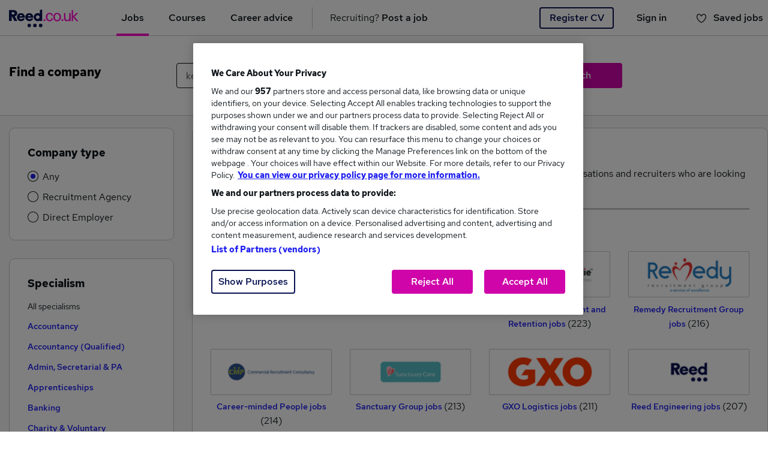

--- FILE ---
content_type: text/html; charset=utf-8
request_url: https://www.reed.co.uk/recruiterdirectory?pageno=4
body_size: 12756
content:



<!DOCTYPE HTML>
<html lang="en" class="no-js canvas csscolumns  ">
<head prefix="og: http://ogp.me/ns#">


    <!-- OneTrust Cookies Consent Notice start -->
    <style>
        #onetrust-banner-sdk .banner_logo,
        #onetrust-pc-sdk .ot-pc-logo {
            background-image: url('/cdn/jobseeker/images/reed-logo-pink.svg') !important;
            background-size: cover !important;
        }

        #onetrust-banner-sdk + .onetrust-banner-sdk-dark-filter.ot-fade-in {
            animation-name: onetrust-fade-in;
            animation-duration: 400ms;
            animation-timing-function: ease-in-out
        }

        #onetrust-banner-sdk[style*='display:none'] + .onetrust-banner-sdk-dark-filter,
        #onetrust-banner-sdk[style*='display: none'] + .onetrust-banner-sdk-dark-filter {
            display: none;
        }

        #onetrust-banner-sdk:not([style*='display:none']) + .onetrust-banner-sdk-dark-filter,
        #onetrust-banner-sdk:not([style*='display: none']) + .onetrust-banner-sdk-dark-filter {
            background: rgba(0, 0, 0, 0.5);
            z-index: 2147483644;
            width: 100%;
            height: 100%;
            overflow: hidden;
            position: fixed;
            top: 0;
            bottom: 0;
            left: 0
        }
    </style>
            <script type="text/javascript" src="/cdn/jobseeker/javascript/lib/onetrust/consent/188cee29-2336-4bd7-8d57-25bcd588dc31/OtAutoBlock.js"></script>
        <script src="/cdn/jobseeker/javascript/lib/onetrust/scripttemplates/otSDKStub.js" type="text/javascript" charset="UTF-8" data-domain-script="188cee29-2336-4bd7-8d57-25bcd588dc31"></script>
<script src="/resources/javascript/common/otCookieManagement.js?v=pRPuLpzwmB0LpHJIUFULjZz4uBBJDcgV8eY3N-02qUo1"></script>
    <script type="text/javascript">
        window.addEventListener('load', function () {
            document.addEventListener('click', function (e) {
                if (e.target) {
                    if (e.target.id === "onetrust-pc-btn-handler" || e.target.className === "ot-sdk-show-settings gtmFooterNav") {
                        let banner = document.querySelector("#onetrust-banner-sdk");
                        if (banner) {
                            banner.style.display = "none";
                        }
                    }
                }
            }, true);

            const bodyChangeCallback = function (mutationList, observer) {
                var consentContainer = document.getElementById("onetrust-consent-sdk");
                if (consentContainer) {
                    if (observer) {
                        observer.disconnect();
                    }
                    if (consentContainerChangeCallback() === false) {
                        consentContainerObserver.observe(document.querySelector('body #onetrust-consent-sdk'), { childList: true });
                    }
                    return true;
                }
                return false;
            }
            const bodyObserver = new MutationObserver(bodyChangeCallback);

            const consentContainerChangeCallback = function (mutationList, observer) {
                var bannerContainer = document.getElementById('onetrust-banner-sdk');
                if (bannerContainer) {
                    var background = document.createElement("div");
                    background.setAttribute("class", "onetrust-banner-sdk-dark-filter ot-fade-in");
                    document.getElementById("onetrust-consent-sdk").appendChild(background);
                    if (observer) {
                        observer.disconnect();
                    }
                    return true;
                }
                return false;
            }
            const consentContainerObserver = new MutationObserver(consentContainerChangeCallback);

            if (bodyChangeCallback() === false) {
                bodyObserver.observe(document.querySelector('body'), { childList: true });
            }
        });


        function OptanonWrapper() {
            var consentUpdatedEvent = new Event("ConsentUpdatedEvent");
            window.dispatchEvent(consentUpdatedEvent);
        }

        var OneTrust = {
            geolocationResponse: {
                countryCode: "gb"
            }
        };
    </script>
    <!-- OneTrust Cookies Consent Notice end -->

    <meta http-equiv="Content-Type" content="text/html; charset=utf-8" />
    <meta content="width=device-width, initial-scale=1.0" name="viewport" />
    <!-- SEO Meta Data -->
    <meta name="description" content="View all companies hiring on the Reed.co.uk Recruiter Directory. Discover jobs &amp; vacancies from companies across the UK and learn more about each company." />

    <!--Twitter App Card Schema Begin -->
    <meta name="twitter:card" content="app">

    <meta name="twitter:site" content="@reedcouk">
    <meta name="twitter:description" content="The UK’s No.1 job site is taking the pain out of looking for a job. The app brings to market for the first time a new and powerful way to find and apply for the right job for you, with over 200,000 jobs from the UK’s top employers.">
    <meta name="twitter:app:country" content="UK">
    <meta name="twitter:app:name:googleplay" content="Reed.co.uk Jobs">
    <meta name="twitter:app:id:googleplay" content="com.reedcouk.jobs">
    <meta name="twitter:app:url:googleplay" content="https://play.google.com/store/apps/details?id=com.reedcouk.jobs">
    <!--Twitter App Card Schema End -->
    <!-- Facebook Open Graph markup -->
    <meta property="og:image" content="https://www.reed.co.uk/resources/images/layout/reed-og-image-2021.png" />
    <meta property="og:image:width" content="923" />
    <meta property="og:image:height" content="483" />
    <!-- Facebook Open Graph markup end -->

    <title>Recruiter Directory | Browse all Company Jobs - Reed.co.uk</title>

    <script>(function (H) { H.className = H.className.replace(/(^|\s)no-js(\s|$)/, '') + ' js ' })(document.documentElement);</script>

    <script>
        var dataLayer = dataLayer || [];

        dataLayer.push({
            pageTitle: 'Recruiter Directory | Browse all Company Jobs - Reed.co.uk',
            pageUrl: window.location.pathname,
            candidateId: '',
            candidateLoginState: 'loggedout',
            criteoDuplication: '0',
            correlationUniqueUserId: 'cf70fc5e-985a-4c1c-b79b-6428d8a480ba',
            correlationDeviceId: '1074e5f6-89b9-4242-a15d-6a09f918ee10',
            correlationSessionId: 'b718892e-8318-4f80-b0aa-1fd65105c876'
        });
    </script>

    

    <link rel="apple-touch-icon" href="../../resources/images/layout/apple-touch-icon.png" />
    <link rel="apple-touch-icon" sizes="76x76" href="../../resources/images/layout/apple-touch-icon-76x76-precomposed.png" />
    <link rel="apple-touch-icon" sizes="120x120" href="../../resources/images/layout/apple-touch-icon-120x120-precomposed.png" />
    <link rel="apple-touch-icon" sizes="152x152" href="../../resources/images/layout/apple-touch-icon-152x152-precomposed.png" />
    <link rel="apple-touch-icon-precomposed" href="../../resources/images/layout/apple-touch-icon.png" />
    <link rel="apple-touch-icon-precomposed" sizes="76x76" href="../../resources/images/layout/apple-touch-icon-76x76-precomposed.png" />
    <link rel="apple-touch-icon-precomposed" sizes="120x120" href="../../resources/images/layout/apple-touch-icon-120x120-precomposed.png" />
    <link rel="apple-touch-icon-precomposed" sizes="152x152" href="../../resources/images/layout/apple-touch-icon-152x152-precomposed.png" />

        <link href='https://securepubads.g.doubleclick.net' rel='preconnect' crossorigin>


    
    
    

    
    
    
    <script>

    </script>

    
    <meta name="google-play-app" content="app-id=com.reedcouk.jobs">
    
    <meta name="apple-reed-app" content="app-id=1040443949">

    <link rel="preload" as="font" crossorigin type="font/woff2" href="https://fonts.gstatic.com/s/redhattext/v3/RrQXbohi_ic6B3yVSzGBrMxQZqctI8w.woff2">
    <link rel="preload" as="font" crossorigin type="font/woff2" href="https://fonts.gstatic.com/s/redhattext/v3/RrQXbohi_ic6B3yVSzGBrMxQaKct.woff2">
    <link rel="preload" as="font" crossorigin type="font/woff2" href="https://fonts.gstatic.com/s/redhattext/v3/RrQIbohi_ic6B3yVSzGBrMxYm4Q4Eu2EBVk.woff2">
    <link rel="preload" as="font" crossorigin type="font/woff2" href="https://fonts.gstatic.com/s/redhattext/v3/RrQIbohi_ic6B3yVSzGBrMxYm4Q4HO2E.woff2">
    <link rel="preload" as="font" crossorigin type="font/woff2" href="https://fonts.gstatic.com/s/redhattext/v3/RrQIbohi_ic6B3yVSzGBrMxY04I4Eu2EBVk.woff2">
    <link rel="preload" as="font" crossorigin type="font/woff2" href="https://fonts.gstatic.com/s/redhattext/v3/RrQIbohi_ic6B3yVSzGBrMxY04I4HO2E.woff2">

<link href="/resources/responsive/css/common/core.css?v=PuwvWmZELT6e1-8A5T-5ZVCkrebzidspNcyWCRENZCg1" rel="stylesheet"/>
    
    <link href="/resources/responsive/styles/recruiter-directory.css?v=lkH7Wik_qRABPlGrHUycDzyDHD2aJQf_BtLgWH7PXRo1" rel="stylesheet"/>

    <link rel="canonical" href="https://www.reed.co.uk/recruiterdirectory" />

        <script type="text/javascript">
            +function (a, p, P, b, y) {
                a.appboy = {}; a.appboyQueue = []; for (var s = "DeviceProperties Card Card.prototype.dismissCard Card.prototype.removeAllSubscriptions Card.prototype.removeSubscription Card.prototype.subscribeToClickedEvent Card.prototype.subscribeToDismissedEvent Banner CaptionedImage ClassicCard ControlCard ContentCards ContentCards.prototype.getUnviewedCardCount Feed Feed.prototype.getUnreadCardCount ControlMessage InAppMessage InAppMessage.SlideFrom InAppMessage.ClickAction InAppMessage.DismissType InAppMessage.OpenTarget InAppMessage.ImageStyle InAppMessage.Orientation InAppMessage.TextAlignment InAppMessage.CropType InAppMessage.prototype.closeMessage InAppMessage.prototype.removeAllSubscriptions InAppMessage.prototype.removeSubscription InAppMessage.prototype.subscribeToClickedEvent InAppMessage.prototype.subscribeToDismissedEvent FullScreenMessage ModalMessage HtmlMessage SlideUpMessage User User.Genders User.NotificationSubscriptionTypes User.prototype.addAlias User.prototype.addToCustomAttributeArray User.prototype.getUserId User.prototype.incrementCustomUserAttribute User.prototype.removeFromCustomAttributeArray User.prototype.setAvatarImageUrl User.prototype.setCountry User.prototype.setCustomLocationAttribute User.prototype.setCustomUserAttribute User.prototype.setDateOfBirth User.prototype.setEmail User.prototype.setEmailNotificationSubscriptionType User.prototype.setFirstName User.prototype.setGender User.prototype.setHomeCity User.prototype.setLanguage User.prototype.setLastKnownLocation User.prototype.setLastName User.prototype.setPhoneNumber User.prototype.setPushNotificationSubscriptionType InAppMessageButton InAppMessageButton.prototype.removeAllSubscriptions InAppMessageButton.prototype.removeSubscription InAppMessageButton.prototype.subscribeToClickedEvent display display.automaticallyShowNewInAppMessages display.destroyFeed display.hideContentCards display.showContentCards display.showFeed display.showInAppMessage display.toggleContentCards display.toggleFeed changeUser destroy getDeviceId initialize isPushBlocked isPushGranted isPushPermissionGranted isPushSupported logCardClick logCardDismissal logCardImpressions logContentCardsDisplayed logCustomEvent logFeedDisplayed logInAppMessageButtonClick logInAppMessageClick logInAppMessageHtmlClick logInAppMessageImpression logPurchase openSession registerAppboyPushMessages removeAllSubscriptions removeSubscription requestContentCardsRefresh requestFeedRefresh requestImmediateDataFlush resumeWebTracking setLogger stopWebTracking subscribeToContentCardsUpdates subscribeToFeedUpdates subscribeToInAppMessage subscribeToNewInAppMessages toggleAppboyLogging trackLocation unregisterAppboyPushMessages wipeData".split(" "), i = 0; i < s.length; i++) { for (var m = s[i], k = a.appboy, l = m.split("."), j = 0; j < l.length - 1; j++)k = k[l[j]]; k[l[j]] = (new Function("return function " + m.replace(/\./g, "_") + "(){window.appboyQueue.push(arguments); return true}"))() } window.appboy.getCachedContentCards = function () { return new window.appboy.ContentCards }; window.appboy.getCachedFeed = function () { return new window.appboy.Feed }; window.appboy.getUser = function () { return new window.appboy.User }; (y = p.createElement(P)).type = 'text/javascript';
                y.src = 'https://js.appboycdn.com/web-sdk/3.1/appboy.min.js';
                y.async = 1; (b = p.getElementsByTagName(P)[0]).parentNode.insertBefore(y, b)
            }(window, document, 'script');
        </script>

        <!-- Google Tag Manager -->
        <script>
            (function (w, d, s, l, i) {
                w[l] = w[l] || []; w[l].push(
                    { 'gtm.start': new Date().getTime(), event: 'gtm.js' }
                ); var f = d.getElementsByTagName(s)[0],
                    j = d.createElement(s), dl = l != 'dataLayer' ? '&l=' + l : ''; j.async = true; j.src =
                    '//www.googletagmanager.com/gtm.js?id=' + i + dl; f.parentNode.insertBefore(j, f);
            })(window, document, 'script', 'dataLayer', 'GTM-228P');
        </script>
        <!-- End Google Tag Manager -->

    <script src="https://accounts.google.com/gsi/client" async defer></script>
    <script>
        function handleOneTapResponse() {
            var baseRedirectUrl = "https://www.reed.co.uk/account/signin";
            var returnUrl = encodeURIComponent(window.location.pathname + window.location.search + window.location.hash);
            var redirectUrl = baseRedirectUrl + "?asl=1&returnUrl=" + returnUrl;

            var dataLayer = window.dataLayer || [];
            dataLayer.push({
                event: 'social_sign_in',
                eventCategory: 'jobseeker_social_sign_in',
                eventAction: 'google_one_tap_click',
                method: 'google_one_tap'
            });

            window.location.replace(redirectUrl);
        }

        function handleOneTapImpression(notification) {
            if (notification.isDisplayed()) {
                var dataLayer = window.dataLayer || [];
                dataLayer.push({
                    event: 'social_sign_in',
                    eventCategory: 'jobseeker_social_sign_in',
                    eventAction: 'google_one_tap_impression'
                });
            }
        }
    </script>

</head>

<body>

    <div id="g_id_onload"
         data-client_id="175953687237-6o7hhvdudb70ncsda4iuu385oooivtgn.apps.googleusercontent.com"
         data-cancel_on_tap_outside="false"
         data-callback="handleOneTapResponse"
         data-moment_callback="handleOneTapImpression">
    </div>




        <!-- Google Tag Manager -->
        <noscript>
            <iframe src="//www.googletagmanager.com/ns.html?id=GTM-228P" height="0" width="0" style="display: none; visibility: hidden"></iframe>
        </noscript>
        <!-- End Google Tag Manager -->



<nav id="menu" class="off-canvas-menu hidden-md hidden-lg" role="navigation">
    <a href="#" title="Close menu" class="close-non-js-menu">Close menu</a>
    <ul class="site-menu">
        <li class="jobs tld"><a href="/" title="Jobs" class="gtmNavMenu"><strong>Jobs</strong></a></li>
            <li class="courses tld"><a href="/courses/?itm_source=js_navigation&itm_medium=jobseeker&itm_campaign=courses_tab&itm_content=standard_version" title="Courses" class="gtmNavMenu">Courses</a></li>
        <li class="career-advice tld"><a href="/career-advice" title="Career advice" class="gtmNavMenu">Career advice</a></li>
            <li class="recruiter tld"><a href="https://www.reed.co.uk/recruiter?directjob=recruiter" title="Recruiting? Post a job" class="gtmNavMenu">Recruiting? <b>Post a job</b></a></li>
    </ul>
</nav>


    <div id="global">
        <header id="site-header" role="banner" class="signed-out">
            <div class="header-background"></div>
            <div class="header-inner">



<a href="#menu" class="menu-button header-block-link" data-bind="click: toggleSideMenu"><span>Toggle menu</span></a>

<a href="/" title="Reed.co.uk" class="reed-logo globalReedLogo header-block-link " data-page-component="top_navigation" data-element="reed_logo">
    <span data-page-component="top_navigation" data-element="reed_logo">Reed.co.uk</span>
</a>
<ul class="main-navigation">
    <li class="jobs tld active">
        <a href="/" title="Jobs" class="gtmHeaderNav header-block-link" data-page-component="top_navigation" data-element="jobs">Jobs</a>
    </li>
        <li class="courses tld">
            <a href="/courses/?itm_source=js_navigation&itm_medium=jobseeker&itm_campaign=courses_tab&itm_content=standard_version" title="Courses" class="gtmHeaderNav header-block-link" data-page-component="top_navigation" data-element="courses">Courses</a>
        </li>
    <li class="career-advice tld">
        <a href="/career-advice" title="Career advice" class="gtmHeaderNav header-block-link" data-page-component="top_navigation" data-element="career_advice">Career advice</a>
    </li>

    <li class="recruiter ltd">
        <a href="/recruiter?directjob=recruiter" title="Recruiter" class="gtmHeaderNav header-block-link recruiter-link" data-page-component="top_navigation" data-element="recruiter">Recruiting? <b>Post a job</b></a>
    </li>

</ul>

<div class="right-container">
    <ul class="user-navigation">
            <li class="signed-out-user">
                <a href="https://www.reed.co.uk/account/SignIn?reg=true#register" class="register-cv gtmGlobalRegister btn btn-secondary" data-page-component="top_navigation" data-element="register">Register CV</a>
            </li>
            <li class="signin-menu">

                <a href="https://www.reed.co.uk/account/signin" data-bind="attr: { href: signInUrl }" class="sign-in gtmGlobalResponsiveSignIn header-block-link" data-page-component="top_navigation" data-element="sign_in">Sign in</a>
            </li>

        <li class="saved-jobs" style="display: block">
            <a href="https://www.reed.co.uk/account/jobs" title="Saved jobs" data-bind="click: toggleSavedJobsMenu" class="gtmSavedJobsHeader header-block-link" data-page-component="top_navigation" data-element="save_job">
                
                <span class="outline-heart-grey"></span>
                <span class="saved-jobs-count" data-bind="visible:hasSavedJobs, text: savedJobsCount" style="display: none"></span>
                <span class="saved-jobs-text" data-bind="text: savedJobsText">Saved jobs</span>

                
                
                
            </a>
        </li>

    </ul>
</div>

<div class="saved-jobs-subnav">
    <ul data-bind="visible: topSavedJobs().length, foreach: topSavedJobs" style="display: none">
        <li>
            <a href="#" data-bind="attr: { href: url + '?source=topmenu.' + (hasDraft ? 'savedjobsdraft' : 'savedjobs'), title: title }, css: { 'has-draft': hasDraft }">
                <span class="job-title" data-bind="text: shortTitle"></span>
                <span class="draft-label">Draft application</span>
            </a>
        </li>
    </ul>
    <div id="savedJobsActions" class="saved-job-actions" data-bind="visible: topSavedJobs().length" style="display: none">
        
        <a href="https://www.reed.co.uk/account/jobs" id="viewSavedJobsTopMenuLink" class="view-saved-jobs">View all saved jobs</a>
    </div>
    <div id="noSavedJobs" class="no-saved-jobs" data-bind="visible: !topSavedJobs().length" style="display: none">You haven't shortlisted any jobs yet</div>
</div>


            </div>
            
        </header>
        <div id="container">
            <div class="mega-overlay"></div>
            <div id="smartbanner" name="smartbanner" class="">
                <div class="sb-container">
                    <a href="#" class="sb-close">×</a>
                    <span class="sb-icon" style="background-image: url(&quot;../../resources/images/layout/apple-touch-icon.png&quot;);"></span>
                    <div class="sb-info">
                        <strong>Reed.co.uk Job Search</strong>
                        <span>The fastest way to your next job</span>
                        <span> Get the app now</span>
                    </div>
                    <a href="https://reedcouk.onelink.me/933966585?pid=Website&amp;c=Smart_Banner_Other" class="sb-button">
                        <span>FREE</span>
                    </a>
                </div>
            </div>
          


    <form id="mainSearchCompany" role="search" class="main-search-company signed-out" action="../recruiterdirectory/" method="GET">
        <div class="container-max-width-modifier">
            <div class="search-section row">
                <div role="group" aria-labelledby="find-job">
                    <div class="top-section horizontal-form row">
                        <div class="keywords-container col-xs-12 col-sm-9 col-md-8">
                            <div class="title-search col-xs-12 col-sm-5 col-md-4 col-lg-4" id="find-job">
                                <label class="title-search-label" for="keywords">Find a company</label>
                            </div>
                            <div class="col-xs-12 col-sm-7 col-md-8 col-lg-8">
                                <input class="form-control"
                                       type="text"
                                       id="keywords"
                                       name="keywords"
                                       maxlength="255"
                                       placeholder="keywords e.g. Reed.co.uk"
                                       aria-label="keywords e.g. reed.co.uk"
                                       title="keywords e.g. reed.co.uk"
                                       tabindex="1"
                                       data-bind="valueFromElement: keywords, valueUpdate: 'afterkeydown'"
                                />
                                <div data-bind="click: function() { clearValue('#keywords'); }, attr: {'class': ('clean icon icon-close-new-grey-22x22' + ((keywords() == '' || keywords() == undefined) ? ' is-hidden' : ''))}"></div>
                            </div>
                        </div>
                        <div class="form-submit col-xs-12 col-sm-3 col-md-2">
                            <div class="col-xs-12">
                                <input type="submit" class="main search-button btn btn-primary" tabindex="4" value="Search">
                            </div>
                        </div>
                    </div>
                </div>
            </div>
        </div>
    </form>




            <a id="start-content"></a>
            <div id="content" role="main">
                
                



<div class="recruiter-dirtectory-container row">
    <aside class="recruiter-dirtectory-aside-content col-sm-4 col-md-3 col-lg-3 hidden-xs">
        <div class="recruiter-dirtectory-posted-by">
            <h4 class="title-aside-content">Company type</h4>
            <ul class="list-aside-content radio">
                <li>
                    <a href="/recruiterdirectory">
                        <input checked="checked" id="Any" name="Any" type="radio" value="Any" />
                        <label for="Any">Any</label>
                    </a>
                </li>
                <li>
                    <a href="/recruiterdirectory/agencies">
                        <input id="Recruitment_Agency" name="Recruitment Agency" type="radio" value="Recruitment Agency" />
                        <label for="Recruitment_Agency">Recruitment Agency</label>
                    </a>
                </li>
                <li>
                    <a href="/recruiterdirectory/direct">
                        <input id="Direct_Employer" name="Direct Employer" type="radio" value="Direct Employer" />
                        <label for="Direct_Employer">Direct Employer</label>
                    </a>
                </li>
            </ul>
        </div>
        <div class="recruiter-dirtectory-specialism">
            <h4 class="title-aside-content">Specialism</h4>
            <ul class="list-aside-content">
                    <li class="selected">
                        <span>All specialisms</span>
                    </li>

                        <li>
                            <a  href="/recruiterdirectory/accountancy">Accountancy</a>
                        </li>
                        <li>
                            <a  href="/recruiterdirectory/accountancy-qualified">Accountancy (Qualified)</a>
                        </li>
                        <li>
                            <a  href="/recruiterdirectory/admin-secretarial-pa">Admin, Secretarial &amp; PA</a>
                        </li>
                        <li>
                            <a  href="/recruiterdirectory/apprenticeships">Apprenticeships</a>
                        </li>
                        <li>
                            <a  href="/recruiterdirectory/banking">Banking</a>
                        </li>
                        <li>
                            <a  href="/recruiterdirectory/charity-voluntary">Charity &amp; Voluntary</a>
                        </li>
                        <li>
                            <a  href="/recruiterdirectory/construction-property">Construction &amp; Property</a>
                        </li>
                        <li>
                            <a  href="/recruiterdirectory/customer-service">Customer Service</a>
                        </li>
                        <li>
                            <a  href="/recruiterdirectory/education">Education</a>
                        </li>
                        <li>
                            <a  href="/recruiterdirectory/energy">Energy</a>
                        </li>
                        <li>
                            <a  href="/recruiterdirectory/engineering">Engineering</a>
                        </li>
                        <li>
                            <a  href="/recruiterdirectory/estate-agency">Estate Agency</a>
                        </li>
                        <li>
                            <a  href="/recruiterdirectory/financial-services">Financial Services</a>
                        </li>
                        <li>
                            <a  href="/recruiterdirectory/fmcg">FMCG</a>
                        </li>
                        <li>
                            <a  href="/recruiterdirectory/general-insurance">General Insurance</a>
                        </li>
                        <li>
                            <a  href="/recruiterdirectory/graduate-training-internships">Graduate Training &amp; Internships</a>
                        </li>
                        <li>
                            <a  href="/recruiterdirectory/health-medicine">Health &amp; Medicine</a>
                        </li>
                        <li>
                            <a  href="/recruiterdirectory/hospitality-catering">Hospitality &amp; Catering</a>
                        </li>
                        <li>
                            <a  href="/recruiterdirectory/human-resources">Human Resources</a>
                        </li>
                        <li>
                            <a  href="/recruiterdirectory/it-telecoms">IT &amp; Telecoms</a>
                        </li>
                        <li>
                            <a  href="/recruiterdirectory/legal">Legal</a>
                        </li>
                        <li>
                            <a  href="/recruiterdirectory/leisure-tourism">Leisure &amp; Tourism</a>
                        </li>
                        <li>
                            <a  href="/recruiterdirectory/manufacturing">Manufacturing</a>
                        </li>
                        <li>
                            <a  href="/recruiterdirectory/marketing-pr">Marketing &amp; PR</a>
                        </li>
                        <li>
                            <a  href="/recruiterdirectory/media-digital-creative">Media, Digital &amp; Creative</a>
                        </li>
                        <li>
                            <a  href="/recruiterdirectory/motoring-automotive">Motoring &amp; Automotive</a>
                        </li>
                        <li>
                            <a  href="/recruiterdirectory/public-sector">Public Sector</a>
                        </li>
                        <li>
                            <a  href="/recruiterdirectory/purchasing">Purchasing</a>
                        </li>
                        <li>
                            <a  href="/recruiterdirectory/recruitment-consultancy">Recruitment Consultancy</a>
                        </li>
                        <li>
                            <a  href="/recruiterdirectory/retail">Retail</a>
                        </li>
                        <li>
                            <a  href="/recruiterdirectory/sales">Sales</a>
                        </li>
                        <li>
                            <a  href="/recruiterdirectory/scientific">Scientific</a>
                        </li>
                        <li>
                            <a  href="/recruiterdirectory/security-safety">Security &amp; Safety</a>
                        </li>
                        <li>
                            <a  href="/recruiterdirectory/social-care">Social Care</a>
                        </li>
                        <li>
                            <a  href="/recruiterdirectory/strategy-consultancy">Strategy &amp; Consultancy</a>
                        </li>
                        <li>
                            <a  href="/recruiterdirectory/training">Training</a>
                        </li>
                        <li>
                            <a  href="/recruiterdirectory/transport-logistics">Transport &amp; Logistics</a>
                        </li>
                        <li>
                            <a  href="/recruiterdirectory/other">Other</a>
                        </li>
            </ul>
        </div>
    </aside>

    <section class="recruiter-dirtectory-main-content col-sm-8 col-md-9 col-lg-9">
        <div class="recruiter-dirtectory-main-content-title">
            <h1 class="main-title">Recruiter directory</h1>
            <p>
                The Recruiter Directory is your go-to resource for connecting with thousands of organisations and recruiters who are looking to fill top positions with qualified candidates.
                    <span class="description">You can search for jobs based on the companies that are recruiting and easily submit your CV for consideration.</span>
                    <button type="button" class="btn btn-link read-more">Read more</button>
            </p>
        </div>
        <div class="recruiter-dirtectory-main-content-subtitle">
            <h2 class="subtitle">Browse Companies</h2>
        </div>
        <div class="recruiter-dirtectory-main-content-logos row">

                <div class="col-xs-12 col-sm-4 col-md-3 col-lg-3 text-center profile">
                    <div class="profile-thumb">
                        <a href="/jobs/sf-group/p2347" alt="Jobs from SF Recruitment " class="profile-link">
                            <img class="profile-img"
                                 data-src="https://resources.reed.co.uk/profileimages/logos/thumbs/Logo_2347.png?v=20260122171337"
                                 src="[data-uri]" height="60" alt="SF Recruitment  jobs" title="SF Recruitment  jobs" />
                        </a>
                    </div>
                    <div class="subtitle">
                        <a href="/jobs/sf-group/p2347" alt="Jobs from SF Recruitment " class="subtitle-text" title="229 jobs from SF Recruitment ">
                            SF Recruitment  jobs
                        </a>
                        <span class="count-jobs-company">(229)</span>
                    </div>
                </div>
                <div class="col-xs-12 col-sm-4 col-md-3 col-lg-3 text-center profile">
                    <div class="profile-thumb">
                        <a href="/jobs/shorterm/p9887" alt="Jobs from Shorterm Group" class="profile-link">
                            <img class="profile-img"
                                 data-src="https://resources.reed.co.uk/profileimages/logos/thumbs/Logo_9887.png?v=20260122171337"
                                 src="[data-uri]" height="60" alt="Shorterm Group jobs" title="Shorterm Group jobs" />
                        </a>
                    </div>
                    <div class="subtitle">
                        <a href="/jobs/shorterm/p9887" alt="Jobs from Shorterm Group" class="subtitle-text" title="228 jobs from Shorterm Group">
                            Shorterm Group jobs
                        </a>
                        <span class="count-jobs-company">(228)</span>
                    </div>
                </div>
                <div class="col-xs-12 col-sm-4 col-md-3 col-lg-3 text-center profile">
                    <div class="profile-thumb">
                        <a href="/jobs/macildowie-associates/p11620" alt="Jobs from Macildowie Recruitment and Retention" class="profile-link">
                            <img class="profile-img"
                                 data-src="https://resources.reed.co.uk/profileimages/logos/thumbs/Logo_11620.png?v=20260122171337"
                                 src="[data-uri]" height="60" alt="Macildowie Recruitment and Retention jobs" title="Macildowie Recruitment and Retention jobs" />
                        </a>
                    </div>
                    <div class="subtitle">
                        <a href="/jobs/macildowie-associates/p11620" alt="Jobs from Macildowie Recruitment and Retention" class="subtitle-text" title="223 jobs from Macildowie Recruitment and Retention">
                            Macildowie Recruitment and Retention jobs
                        </a>
                        <span class="count-jobs-company">(223)</span>
                    </div>
                </div>
                    <div class="clearfix hidden-xs hidden-md hidden-lg"></div>
                <div class="col-xs-12 col-sm-4 col-md-3 col-lg-3 text-center profile">
                    <div class="profile-thumb">
                        <a href="/jobs/remedy-recruitment-group/p13936" alt="Jobs from Remedy Recruitment Group " class="profile-link">
                            <img class="profile-img"
                                 data-src="https://resources.reed.co.uk/profileimages/logos/thumbs/Logo_13936.png?v=20260122171337"
                                 src="[data-uri]" height="60" alt="Remedy Recruitment Group  jobs" title="Remedy Recruitment Group  jobs" />
                        </a>
                    </div>
                    <div class="subtitle">
                        <a href="/jobs/remedy-recruitment-group/p13936" alt="Jobs from Remedy Recruitment Group " class="subtitle-text" title="216 jobs from Remedy Recruitment Group ">
                            Remedy Recruitment Group  jobs
                        </a>
                        <span class="count-jobs-company">(216)</span>
                    </div>
                </div>
                    <div class="clearfix hidden-xs hidden-sm"></div>
                <div class="col-xs-12 col-sm-4 col-md-3 col-lg-3 text-center profile">
                    <div class="profile-thumb">
                        <a href="/jobs/career-minded-people/p27782" alt="Jobs from Career-minded People" class="profile-link">
                            <img class="profile-img"
                                 data-src="https://resources.reed.co.uk/profileimages/logos/thumbs/Logo_27782.png?v=20260122171337"
                                 src="[data-uri]" height="60" alt="Career-minded People jobs" title="Career-minded People jobs" />
                        </a>
                    </div>
                    <div class="subtitle">
                        <a href="/jobs/career-minded-people/p27782" alt="Jobs from Career-minded People" class="subtitle-text" title="214 jobs from Career-minded People">
                            Career-minded People jobs
                        </a>
                        <span class="count-jobs-company">(214)</span>
                    </div>
                </div>
                <div class="col-xs-12 col-sm-4 col-md-3 col-lg-3 text-center profile">
                    <div class="profile-thumb">
                        <a href="/jobs/sanctuary-housing-51745/p51745" alt="Jobs from Sanctuary Group" class="profile-link">
                            <img class="profile-img"
                                 data-src="https://resources.reed.co.uk/profileimages/logos/thumbs/Logo_51745.png?v=20260122171337"
                                 src="[data-uri]" height="60" alt="Sanctuary Group jobs" title="Sanctuary Group jobs" />
                        </a>
                    </div>
                    <div class="subtitle">
                        <a href="/jobs/sanctuary-housing-51745/p51745" alt="Jobs from Sanctuary Group" class="subtitle-text" title="213 jobs from Sanctuary Group">
                            Sanctuary Group jobs
                        </a>
                        <span class="count-jobs-company">(213)</span>
                    </div>
                </div>
                    <div class="clearfix hidden-xs hidden-md hidden-lg"></div>
                <div class="col-xs-12 col-sm-4 col-md-3 col-lg-3 text-center profile">
                    <div class="profile-thumb">
                        <a href="/jobs/xpo-logistics/p4259" alt="Jobs from GXO Logistics" class="profile-link">
                            <img class="profile-img"
                                 data-src="https://resources.reed.co.uk/profileimages/logos/thumbs/Logo_4259.png?v=20260122171337"
                                 src="[data-uri]" height="60" alt="GXO Logistics jobs" title="GXO Logistics jobs" />
                        </a>
                    </div>
                    <div class="subtitle">
                        <a href="/jobs/xpo-logistics/p4259" alt="Jobs from GXO Logistics" class="subtitle-text" title="211 jobs from GXO Logistics">
                            GXO Logistics jobs
                        </a>
                        <span class="count-jobs-company">(211)</span>
                    </div>
                </div>
                <div class="col-xs-12 col-sm-4 col-md-3 col-lg-3 text-center profile">
                    <div class="profile-thumb">
                        <a href="/jobs/reed-engineering/p1344" alt="Jobs from Reed Engineering" class="profile-link">
                            <img class="profile-img"
                                 data-src="https://resources.reed.co.uk/profileimages/logos/thumbs/Logo_1344.png?v=20260122171337"
                                 src="[data-uri]" height="60" alt="Reed Engineering jobs" title="Reed Engineering jobs" />
                        </a>
                    </div>
                    <div class="subtitle">
                        <a href="/jobs/reed-engineering/p1344" alt="Jobs from Reed Engineering" class="subtitle-text" title="207 jobs from Reed Engineering">
                            Reed Engineering jobs
                        </a>
                        <span class="count-jobs-company">(207)</span>
                    </div>
                </div>
                    <div class="clearfix hidden-xs hidden-sm"></div>
                <div class="col-xs-12 col-sm-4 col-md-3 col-lg-3 text-center profile">
                    <div class="profile-thumb">
                        <a href="/jobs/my-four-wheels-0/p61171" alt="Jobs from My Four Wheels" class="profile-link">
                            <img class="profile-img"
                                 data-src="https://resources.reed.co.uk/profileimages/logos/thumbs/Logo_61171.png?v=20260122171337"
                                 src="[data-uri]" height="60" alt="My Four Wheels jobs" title="My Four Wheels jobs" />
                        </a>
                    </div>
                    <div class="subtitle">
                        <a href="/jobs/my-four-wheels-0/p61171" alt="Jobs from My Four Wheels" class="subtitle-text" title="203 jobs from My Four Wheels">
                            My Four Wheels jobs
                        </a>
                        <span class="count-jobs-company">(203)</span>
                    </div>
                </div>
                    <div class="clearfix hidden-xs hidden-md hidden-lg"></div>
                <div class="col-xs-12 col-sm-4 col-md-3 col-lg-3 text-center profile">
                    <div class="profile-thumb">
                        <a href="/jobs/newto-it/p90206" alt="Jobs from Newto IT" class="profile-link">
                            <img class="profile-img"
                                 data-src="https://resources.reed.co.uk/profileimages/logos/thumbs/Logo_90206.png?v=20260122171337"
                                 src="[data-uri]" height="60" alt="Newto IT jobs" title="Newto IT jobs" />
                        </a>
                    </div>
                    <div class="subtitle">
                        <a href="/jobs/newto-it/p90206" alt="Jobs from Newto IT" class="subtitle-text" title="203 jobs from Newto IT">
                            Newto IT jobs
                        </a>
                        <span class="count-jobs-company">(203)</span>
                    </div>
                </div>
                <div class="col-xs-12 col-sm-4 col-md-3 col-lg-3 text-center profile">
                    <div class="profile-thumb">
                        <a href="/jobs/lifeways-39999/p39999" alt="Jobs from Lifeways" class="profile-link">
                            <img class="profile-img"
                                 data-src="https://resources.reed.co.uk/profileimages/logos/thumbs/Logo_39999.png?v=20260122171337"
                                 src="[data-uri]" height="60" alt="Lifeways jobs" title="Lifeways jobs" />
                        </a>
                    </div>
                    <div class="subtitle">
                        <a href="/jobs/lifeways-39999/p39999" alt="Jobs from Lifeways" class="subtitle-text" title="202 jobs from Lifeways">
                            Lifeways jobs
                        </a>
                        <span class="count-jobs-company">(202)</span>
                    </div>
                </div>
                <div class="col-xs-12 col-sm-4 col-md-3 col-lg-3 text-center profile">
                    <div class="profile-thumb">
                        <a href="/jobs/matchtech-19617/p19617" alt="Jobs from Matchtech " class="profile-link">
                            <img class="profile-img"
                                 data-src="https://resources.reed.co.uk/profileimages/logos/thumbs/Logo_19617.png?v=20260122171337"
                                 src="[data-uri]" height="60" alt="Matchtech  jobs" title="Matchtech  jobs" />
                        </a>
                    </div>
                    <div class="subtitle">
                        <a href="/jobs/matchtech-19617/p19617" alt="Jobs from Matchtech " class="subtitle-text" title="194 jobs from Matchtech ">
                            Matchtech  jobs
                        </a>
                        <span class="count-jobs-company">(194)</span>
                    </div>
                </div>
                    <div class="clearfix hidden-xs hidden-md hidden-lg"></div>
                    <div class="clearfix hidden-xs hidden-sm"></div>
                <div class="col-xs-12 col-sm-4 col-md-3 col-lg-3 text-center profile">
                    <div class="profile-thumb">
                        <a href="/jobs/resource-matters/p16991" alt="Jobs from Resource Matters" class="profile-link">
                            <img class="profile-img"
                                 data-src="https://resources.reed.co.uk/profileimages/logos/thumbs/Logo_16991.png?v=20260122171337"
                                 src="[data-uri]" height="60" alt="Resource Matters jobs" title="Resource Matters jobs" />
                        </a>
                    </div>
                    <div class="subtitle">
                        <a href="/jobs/resource-matters/p16991" alt="Jobs from Resource Matters" class="subtitle-text" title="191 jobs from Resource Matters">
                            Resource Matters jobs
                        </a>
                        <span class="count-jobs-company">(191)</span>
                    </div>
                </div>
                <div class="col-xs-12 col-sm-4 col-md-3 col-lg-3 text-center profile">
                    <div class="profile-thumb">
                        <a href="/jobs/people-solutions-group-limited/p43104" alt="Jobs from People Solutions Group Limited" class="profile-link">
                            <img class="profile-img"
                                 data-src="https://resources.reed.co.uk/profileimages/logos/thumbs/Logo_43104.png?v=20260122171337"
                                 src="[data-uri]" height="60" alt="People Solutions Group Limited jobs" title="People Solutions Group Limited jobs" />
                        </a>
                    </div>
                    <div class="subtitle">
                        <a href="/jobs/people-solutions-group-limited/p43104" alt="Jobs from People Solutions Group Limited" class="subtitle-text" title="190 jobs from People Solutions Group Limited">
                            People Solutions Group Limited jobs
                        </a>
                        <span class="count-jobs-company">(190)</span>
                    </div>
                </div>
                <div class="col-xs-12 col-sm-4 col-md-3 col-lg-3 text-center profile">
                    <div class="profile-thumb">
                        <a href="/jobs/wallace-hind-selection/p3711" alt="Jobs from Wallace Hind Selection" class="profile-link">
                            <img class="profile-img"
                                 data-src="https://resources.reed.co.uk/profileimages/logos/thumbs/Logo_3711.png?v=20260122171337"
                                 src="[data-uri]" height="60" alt="Wallace Hind Selection jobs" title="Wallace Hind Selection jobs" />
                        </a>
                    </div>
                    <div class="subtitle">
                        <a href="/jobs/wallace-hind-selection/p3711" alt="Jobs from Wallace Hind Selection" class="subtitle-text" title="186 jobs from Wallace Hind Selection">
                            Wallace Hind Selection jobs
                        </a>
                        <span class="count-jobs-company">(186)</span>
                    </div>
                </div>
                    <div class="clearfix hidden-xs hidden-md hidden-lg"></div>
                <div class="col-xs-12 col-sm-4 col-md-3 col-lg-3 text-center profile">
                    <div class="profile-thumb">
                        <a href="/jobs/accenture-31251/p31251" alt="Jobs from Accenture" class="profile-link">
                            <img class="profile-img"
                                 data-src="https://resources.reed.co.uk/profileimages/logos/thumbs/Logo_31251.png?v=20260122171337"
                                 src="[data-uri]" height="60" alt="Accenture jobs" title="Accenture jobs" />
                        </a>
                    </div>
                    <div class="subtitle">
                        <a href="/jobs/accenture-31251/p31251" alt="Jobs from Accenture" class="subtitle-text" title="180 jobs from Accenture">
                            Accenture jobs
                        </a>
                        <span class="count-jobs-company">(180)</span>
                    </div>
                </div>
                    <div class="clearfix hidden-xs hidden-sm"></div>
                <div class="col-xs-12 col-sm-4 col-md-3 col-lg-3 text-center profile">
                    <div class="profile-thumb">
                        <a href="/jobs/reed-finance/p2058" alt="Jobs from Reed Finance" class="profile-link">
                            <img class="profile-img"
                                 data-src="https://resources.reed.co.uk/profileimages/logos/thumbs/Logo_2058.png?v=20260122171337"
                                 src="[data-uri]" height="60" alt="Reed Finance jobs" title="Reed Finance jobs" />
                        </a>
                    </div>
                    <div class="subtitle">
                        <a href="/jobs/reed-finance/p2058" alt="Jobs from Reed Finance" class="subtitle-text" title="179 jobs from Reed Finance">
                            Reed Finance jobs
                        </a>
                        <span class="count-jobs-company">(179)</span>
                    </div>
                </div>
                <div class="col-xs-12 col-sm-4 col-md-3 col-lg-3 text-center profile">
                    <div class="profile-thumb">
                        <a href="/jobs/tpf-recruitment/p78924" alt="Jobs from TPF Recruitment" class="profile-link">
                            <img class="profile-img"
                                 data-src="https://resources.reed.co.uk/profileimages/logos/thumbs/Logo_78924.png?v=20260122171337"
                                 src="[data-uri]" height="60" alt="TPF Recruitment jobs" title="TPF Recruitment jobs" />
                        </a>
                    </div>
                    <div class="subtitle">
                        <a href="/jobs/tpf-recruitment/p78924" alt="Jobs from TPF Recruitment" class="subtitle-text" title="178 jobs from TPF Recruitment">
                            TPF Recruitment jobs
                        </a>
                        <span class="count-jobs-company">(178)</span>
                    </div>
                </div>
                    <div class="clearfix hidden-xs hidden-md hidden-lg"></div>
                <div class="col-xs-12 col-sm-4 col-md-3 col-lg-3 text-center profile">
                    <div class="profile-thumb">
                        <a href="/jobs/fusion-people-ltd/p13679" alt="Jobs from Fusion People Ltd " class="profile-link">
                            <img class="profile-img"
                                 data-src="https://resources.reed.co.uk/profileimages/logos/thumbs/profile-13679.png?v=20260122171337"
                                 src="[data-uri]" height="60" alt="Fusion People Ltd  jobs" title="Fusion People Ltd  jobs" />
                        </a>
                    </div>
                    <div class="subtitle">
                        <a href="/jobs/fusion-people-ltd/p13679" alt="Jobs from Fusion People Ltd " class="subtitle-text" title="175 jobs from Fusion People Ltd ">
                            Fusion People Ltd  jobs
                        </a>
                        <span class="count-jobs-company">(175)</span>
                    </div>
                </div>
                <div class="col-xs-12 col-sm-4 col-md-3 col-lg-3 text-center profile">
                    <div class="profile-thumb">
                        <a href="/jobs/engage-partners-limited-29117/p29117" alt="Jobs from Engage Education" class="profile-link">
                            <img class="profile-img"
                                 data-src="https://resources.reed.co.uk/profileimages/logos/thumbs/Logo_29117.png?v=20260122171337"
                                 src="[data-uri]" height="60" alt="Engage Education jobs" title="Engage Education jobs" />
                        </a>
                    </div>
                    <div class="subtitle">
                        <a href="/jobs/engage-partners-limited-29117/p29117" alt="Jobs from Engage Education" class="subtitle-text" title="174 jobs from Engage Education">
                            Engage Education jobs
                        </a>
                        <span class="count-jobs-company">(174)</span>
                    </div>
                </div>
                    <div class="clearfix hidden-xs hidden-sm"></div>
        </div>
        <div class="pagination-container">
            



        <div class="pagination-new">
            <ul class="pages full">
                        <li class="prev page"><a href="/recruiterdirectory?pageno=3" class="gtmPaginationPrevious" >Prev</a></li>

                    <li class="summary">61 - 80 of 3849</li>
                            <li class="page"><a href="/recruiterdirectory?pageno=1" class="gtmPaginationPage" data-page="1">1</a></li>
                            <li class="page"><a href="/recruiterdirectory?pageno=2" class="gtmPaginationPage" data-page="2">2</a></li>
                            <li class="page"><a href="/recruiterdirectory?pageno=3" class="gtmPaginationPage" data-page="3">3</a></li>
                            <li class="page selected"><span>4</span></li>
                            <li class="page"><a href="/recruiterdirectory?pageno=5" class="gtmPaginationPage" data-page="5">5</a></li>
                            <li class="dots">...</li>
                            <li class="page"><a href="/recruiterdirectory?pageno=193" class="gtmPaginationPage" data-page="193">193</a></li>

                    <li class="next page">
                        <a href="/recruiterdirectory?pageno=5" class="gtmPaginationNext" >Next</a>
                    </li>
            </ul>
        </div>

        </div>

    </section>
</div>




            </div>
        </div>
        <footer id="site-footer" role="contentinfo">



<section class="footer">
    <span class="sr-only">Footer</span>
    <div class="footer-content row">
        <ul class="footer-menus clearfix">
            <li class="col-xs-12 col-sm-12 col-md-4">
                <nav>
                    <h3 class="title" data-toggle="jobseekerNavigation">JOBS <i class="icon footer-drop-down hidden-lg hidden-md"></i></h3>
                    <ul class="footer-list" id="jobseekerNavigation">
                        <li>
                            <a href="/enquiries" class="gtmFooterNav" data-page-component="footer_navigation" data-element="contact_us">Contact us</a>
                        </li>
                        <li>
                            <a href="/jobs" class="gtmFooterNav" data-page-component="footer_navigation" data-element="jobs_search">Job search</a>
                        </li>
                        <li>
                            <a href="/recruiterdirectory" class="gtmFooterNav" data-page-component="footer_navigation" data-element="recruiter_directory">Recruiter directory</a>
                        </li>
                        <li>
                            <a href="/jobs/work-from-home-jobs" class="gtmFooterNav" data-page-component="footer_navigation" data-element="work_from_home">Work from home</a>
                        </li>
                        <li>
                            <a href="/popularjobs" class="gtmFooterNav" data-page-component="footer_navigation" data-element="browse_jobs">Browse jobs</a>
                        </li>
                        <li>
                            <a href="/location" class="gtmFooterNav" data-page-component="footer_navigation" data-element="browse_locations">Browse locations</a>
                        </li>
                        <li>
                            <a href="/popularsearches" class="gtmFooterNav" data-page-component="footer_navigation" data-element="popular_searches">Popular searches</a>
                        </li>
                        <li>
                            <a href="/career-advice" class="gtmFooterNav" data-page-component="footer_navigation" data-element="career_advice">Career advice</a>
                        </li>
                        <li>
                            <a href="/tax-calculator" class="gtmFooterNav" data-page-component="footer_navigation" data-element="tax_calculator">Tax calculator</a>
                        </li>
                        <li>
                            <a href="/average-salary" class="gtmFooterNav" data-page-component="footer_navigation" data-element="average_salary_checker">Average salary checker</a>
                        </li>
                        <li>
                            <a href="/help" class="gtmFooterNav" data-page-component="footer_navigation" data-element="help">Help</a>
                        </li>
                        <li>
                            <a href="https://www.reedglobal.com/en_GB/web/reedgb/contact-us" class="gtmFooterNav" target="_blank" title="This link opens in a new window" data-page-component="footer_navigation" data-element="contact_reed_office">Contact a Reed office</a>
                        </li>
                         <li>
                            <a href="/html-sitemap" class="gtmFooterNav" data-page-component="footer_navigation">Sitemap</a>
                        </li>
                    </ul>
                </nav>
            </li>
            <li class="col-xs-12 col-sm-12 col-md-4">
                <nav>
                    <h3 class="title" data-toggle="coursesNavigation">COURSES <i class="icon footer-drop-down hidden-lg hidden-md"></i></h3>
                    <ul class="footer-list" id="coursesNavigation">
                        <li>
                            <a href="/courses/help" class="gtmFooterNav" data-page-component="footer_navigation" data-element="help">Help</a>
                        </li>
                        <li>
                            <a href="/courses/contact-us" class="gtmFooterNav" data-page-component="footer_navigation" data-element="contact_us">Contact us</a>
                        </li>
                        <li>
                            <a href="/courses/" class="gtmFooterNav" data-page-component="footer_navigation" data-element="find_course">Find a course</a>
                        </li>
                        <li>
                            <a href="/courses/directory" class="gtmFooterNav" data-page-component="footer_navigation" data-element="view_course_subjects">View all subjects</a>
                        </li>
                        <li>
                            <a href="/courses/discount" class="gtmFooterNav" data-page-component="footer_navigation" data-element="discount_courses">Discount courses</a>
                        </li>
                        <li>
                            <a href="/courses/online" class="gtmFooterNav" data-page-component="footer_navigation" data-element="online_courses">Online courses</a>
                        </li>
                        <li>
                            <a href="/courses/free" class="gtmFooterNav" data-page-component="footer_navigation" data-element="free_courses">Free courses</a>
                        </li>
                        <li>
                            <a href="/courses/awarding-bodies" class="gtmFooterNav" data-page-component="footer_navigation" data-element="awarding_body_directory">Awarding body directory</a>
                        </li>
                        <li>
                            <a href="/courses/career-guides" class="gtmFooterNav" data-page-component="footer_navigation" data-element="career_guides">Career guides</a>
                        </li>
                        <li>
                            <a href="/courses/providers/" class="gtmFooterNav" data-page-component="footer_navigation" data-element="advertise_course">Advertise a course</a>
                        </li>
                         <li>
                            <a href="/courses/directory/" class="gtmFooterNav" data-page-component="footer_navigation">Courses sitemap</a>
                        </li>
                    </ul>
                </nav>
            </li>
            <li class="col-xs-12 col-sm-12 col-md-4">
                <nav>
                    <h3 class="title" data-toggle="moreNavigation">MORE FROM Reed.co.uk <i class="icon footer-drop-down hidden-lg hidden-md"></i></h3>
                    <ul class="footer-list" id="moreNavigation">
                        <li class="footer-list__item">
                            <a href="/about" class="gtmFooterNav" data-page-component="footer_navigation" data-element="about_us">About us</a>
                        </li>
                        <li class="footer-list__item">
                            <a href="https://www.reed.com/careers/jobs?businessDivision=Reed.co.uk" class="gtmFooterNav" data-page-component="footer_navigation" data-element="career_at_reed">Careers at Reed.co.uk</a>
                        </li>
                        
                        <li class="footer-list__item">
                            <a href="/press-office" class="gtmFooterNav" data-page-component="footer_navigation" data-element="press_office">Press office</a>
                        </li>
                        <li>
                            <a href="/corporate-governance" class="gtmFooterNav" data-page-component="footer_navigation" data-element="corproate_governance">Corporate governance</a>
                        </li>
                        <li>
                            <a href="https://www.reed.co.uk/cdn/jobseeker/pdf/Reed_MSA_Statement.pdf" target="_blank" title="Modern slavery statement: This link opens in a new window" class="gtmFooterNav" data-page-component="footer_navigation" data-element="modern_slavery">
                                Modern slavery statement
                            </a>
                        </li>
                    </ul>
                </nav>
            </li>
        </ul>
    </div>
</section>

<section class="footer footer--secondary">
    <span class="sr-only">Secondary footer</span>
    <div class="footer-content row love-mondays">
        <div class="col-md-6 philco">
            <div class="content">
                <a href="https://philco.org.uk/" target="_blank" title="Learn how Reed is leading the way in philanthropy" aria-label="Learn how Reed is leading the way in philanthropy" data-page-component="footer_navigation" data-element="philco" data-element-action="logo">
                    <i class="icon icon-philco-footer-logo">PhilCo</i>
                </a>
                <span>Learn how Reed is leading the way in philanthropy</span>
            </div>
        </div>
        <div class="col-md-6">
            <i class="love-mondays-footer-logo">Love Mondays</i>
        </div>
    </div>
    <div class="footer-content row">
        <div class="col-md-7">
                <div class="all-about-business">
                    <a href="https://www.reed.com/podcasts" title="James Reed: all about business" rel="nofollow" target="_blank" class="image" data-page-component="podcast" data-element="all_about_business">
                        <img src=/cdn/jobseeker/images/layout/all-about-business.png alt="James Reed: all about business" title="James Reed: all about business" />
                    </a>
                    <div class="content">
                        <h3>Introducing our new podcast <span>New</span></h3>
                        <p>James Reed: all about business</p>
                        <a href="https://www.reed.com/podcasts" title="James Reed: all about business" rel="nofollow" target="_blank" data-page-component="podcast" data-element="all_about_business">
                            <img class="headphone" src=/cdn/jobseeker/images/layout/headphone.png alt="" />
                            <span class="listen-here">Listen here</span>
                        </a>
                    </div>
                </div>
        </div>
        <div class="col-md-5">
            <div class="icons-container">
                <div class="icons">
                    <ul class="icon-list">
                        <li>
                            <a href="https://app.appsflyer.com/id1040443949?pid=Website_Footer" class="icon icon-app-store-logo" target="_blank" title="Download the Reed.co.uk app on the Apple store" aria-label="Download the Reed.co.uk app on the Apple store"></a>
                        </li>
                        <li>
                            <a href="https://app.appsflyer.com/com.reedcouk.jobs?pid=Website_Footer" class="icon icon-google-play-store" target="_blank" title="Download the Reed.co.uk app on Google Play" aria-label="Download the Reed.co.uk app on Google Play"></a>
                        </li>
                    </ul>
                </div>
                <div class="icons">
                    <ul class="icon-list ">
                        <li>
                            <a href="https://www.facebook.com/reedcouk" class="icon icon-facebook-footer-logo gtmSocialNav" target="_blank" aria-label="Follow us on facebook" data-page-component="social" data-element="facebook" onclick="dataLayer.push({ 'event': 'share', 'method': 'facebook' });">On facebook</a>
                        </li>
                        <li>
                            <a href="https://www.instagram.com/reedcouk/" class="icon icon-instagram-footer-logo gtmSocialNav" target="_blank" aria-label="Follow us on Instagram" data-page-component="social" data-element="instagram" onclick="dataLayer.push({ 'event': 'share', 'method': 'instagram' });">On Instagram</a>
                        </li>
                        <li>
                            <a href="https://www.tiktok.com/@reedjobs" class="icon icon-tiktok-footer-logo gtmSocialNav" target="_blank" aria-label="Follow us on TikTok" data-page-component="social" data-element="tiktok" onclick="dataLayer.push({ 'event': 'share', 'method': 'tiktok' });">On TikTok</a>
                        </li>
                    </ul>
                </div>
            </div>
            <div class="legal">
<ul class="legal-list">
            <li>
            <button type="button" title="Change cookie preferences" data-qa="cookieSettingsBtn" class="ot-sdk-show-settings btn btn-link gtmFooterNav" data-page-component="legal" data-element="manage_preferences">
                Cookie settings
            </button>
            <span>,</span>
        </li>
    <li>
        <a href="/policies" class="gtmFooterNav" data-page-component="legal" data-element="security_privacy_terms_conditions">Security, Privacy, Terms & Conditions</a>
    </li>
</ul>

                <p>COPYRIGHT &copy; Reed.co.uk 2026</p>
            </div>
        </div>
    </div>
</section>
        </footer>
    </div>

    
    
    
    
        <script src="/bundles/responsive/scripts/common-with-jquery.js" class="optanon-category-C0001"></script>

    <script type="text/javascript">
        $(document).ready(function () {
            var options = {
                userSharedData: '[base64]'
            };

            reed.shared.sharedData.init(options);
        });
    </script>


    <script type="text/javascript">
        if (typeof Promise === 'undefined') { ES6Promise.polyfill() }
    </script>

    
<script type="text/javascript">
    var dataLayer = dataLayer || [];
    dataLayer.push({
        hasUsedMobileApp: ''
    });

    // Init
    $(document).ready(function () {
        var options = {
            signedInUser: false,
            isSignedInOnlyPage: false,
            signInUrl: '/account/SignIn',
            signOutUrl: '/account/signout',
            imageFileName: '',
            savedJobsCount: 0,
            isResponsive: true,
            host: 'www.reed.co.uk',
            isJobView: false,
            isSearchView: false,
            criteria: typeof searchCriteria !== "undefined" ? searchCriteria : null,
            adContainers: {
                sidePanel: 'Jobs_Unit4_MPU',
                jobDetails: 'Jobs_Unit5_DoubleMPU'
            },
            idleChecker: {
                idleCheckerEnabled: true,
                idleCheckerWaitTime: 1800000
            },
            
            twoStepsSearch: false,
            hasEditedJobAlert: false,
            braze: {
                key: 'f406f166-bb24-483c-a87e-3d79a303afec',
                baseUrl: 'sdk.fra-01.braze.eu',
                enabled: true,
                justSignedIn: false,
                candidateId: ''
            }
        };

        reed.layout.init(options);
    });
</script>

    
    <script type="text/javascript">
        if (Object.prototype.toString.call(window.global) === "[object HTMLDivElement]") {
            window.global = undefined;
        }
    </script>
    
    <script src="/bundles/scripts/recruiterdirectory/index.js?v=9NGLc2DLAjKMRqij8nE_wlqBvSPBwQJowKNhh9iTCvE1"></script>

    <script type="text/javascript">
        $(function () {
            var options = {
                keyword: "",
                result:20
                };
            reed.controllers.recruiterDirectory.index.init(options);
        });
    </script>


    

    


    <script type="text/javascript">
        $(document).ready(function() {

            var options = {
                showUpdateAlertModal: false
            };

            reed.shared.updateJobAlerts.init(options);
        });
    </script>

    
    <script type="text/javascript">
        reedIsMobile = true;
    </script>

    

    
    
    

<script>
    (function (h, o, u, n, d) {
        h = h[d] = h[d] || { q: [], onReady: function (c) { h.q.push(c) } }
        d = o.createElement(u); d.async = 1; d.src = n
        n = o.getElementsByTagName(u)[0]; n.parentNode.insertBefore(d, n)
    })(window, document, 'script', 'https://www.datadoghq-browser-agent.com/datadog-rum.js', 'DD_RUM')
    DD_RUM.onReady(function () {
        DD_RUM.init({
            clientToken: 'pub0e7f81d35fcc0d4d09bea8f8dd3f63e2',
            applicationId: '0856c771-b421-4237-9626-b234295ee736',
            site: 'datadoghq.com',
            service: 'web-jobseeker',
            env: 'Prod',
            sampleRate: 7,
            trackInteractions: true
        });

        DD_RUM.addRumGlobalContext("signedin", "False")
    })
</script>

    <script>
        var atsScript = document.createElement('script');
        atsScript.onload = function () {
            window.ats.start({
                "placementID": -1,
                "pixelID": 711517,
                "storageType": "localStorage",
                "detectionType": "scrape",
                "cssSelectors": [
                    "input[type=text]",
                    "input[type=email]"
                ],
                "logging": "error"
            });
        };
        atsScript.src = 'https://ats.rlcdn.com/ats.js';
        document.body.appendChild(atsScript);
    </script>





</body>
</html>

--- FILE ---
content_type: text/css; charset=utf-8
request_url: https://www.reed.co.uk/resources/responsive/css/common/core.css?v=PuwvWmZELT6e1-8A5T-5ZVCkrebzidspNcyWCRENZCg1
body_size: 51102
content:
/* Minification failed. Returning unminified contents.
(1,182079): run-time error CSS1039: Token not allowed after unary operator: '-Colour-Picadilly-blue-80'
 */
@charset "UTF-8";@font-face{font-family:"Red Hat Text";font-style:normal;font-weight:400;font-display:optional;src:url(https://fonts.gstatic.com/s/redhattext/v3/RrQXbohi_ic6B3yVSzGBrMxQZqctI8w.woff2) format("woff2");unicode-range:U+0100-024F,U+0259,U+1E00-1EFF,U+2020,U+20A0-20AB,U+20AD-20CF,U+2113,U+2C60-2C7F,U+A720-A7FF}@font-face{font-family:"Red Hat Text";font-style:normal;font-weight:400;font-display:optional;src:url(https://fonts.gstatic.com/s/redhattext/v3/RrQXbohi_ic6B3yVSzGBrMxQaKct.woff2) format("woff2");unicode-range:U+0000-00FF,U+0131,U+0152-0153,U+02BB-02BC,U+02C6,U+02DA,U+02DC,U+2000-206F,U+2074,U+20AC,U+2122,U+2191,U+2193,U+2212,U+2215,U+FEFF,U+FFFD}@font-face{font-family:"Red Hat Text";font-style:normal;font-weight:500;font-display:optional;src:url(https://fonts.gstatic.com/s/redhattext/v3/RrQIbohi_ic6B3yVSzGBrMxYm4Q4Eu2EBVk.woff2) format("woff2");unicode-range:U+0100-024F,U+0259,U+1E00-1EFF,U+2020,U+20A0-20AB,U+20AD-20CF,U+2113,U+2C60-2C7F,U+A720-A7FF}@font-face{font-family:"Red Hat Text";font-style:normal;font-weight:500;font-display:optional;src:url(https://fonts.gstatic.com/s/redhattext/v3/RrQIbohi_ic6B3yVSzGBrMxYm4Q4HO2E.woff2) format("woff2");unicode-range:U+0000-00FF,U+0131,U+0152-0153,U+02BB-02BC,U+02C6,U+02DA,U+02DC,U+2000-206F,U+2074,U+20AC,U+2122,U+2191,U+2193,U+2212,U+2215,U+FEFF,U+FFFD}@font-face{font-family:"Red Hat Text";font-style:normal;font-weight:700;font-display:optional;src:url(https://fonts.gstatic.com/s/redhattext/v3/RrQIbohi_ic6B3yVSzGBrMxY04I4Eu2EBVk.woff2) format("woff2");unicode-range:U+0100-024F,U+0259,U+1E00-1EFF,U+2020,U+20A0-20AB,U+20AD-20CF,U+2113,U+2C60-2C7F,U+A720-A7FF}@font-face{font-family:"Red Hat Text";font-style:normal;font-weight:700;font-display:optional;src:url(https://fonts.gstatic.com/s/redhattext/v3/RrQIbohi_ic6B3yVSzGBrMxY04I4HO2E.woff2) format("woff2");unicode-range:U+0000-00FF,U+0131,U+0152-0153,U+02BB-02BC,U+02C6,U+02DA,U+02DC,U+2000-206F,U+2074,U+20AC,U+2122,U+2191,U+2193,U+2212,U+2215,U+FEFF,U+FFFD}/*! normalize.css v3.0.3 | MIT License | github.com/necolas/normalize.css */html{font-family:sans-serif;-ms-text-size-adjust:100%;-webkit-text-size-adjust:100%}body{margin:0}article,aside,details,figcaption,figure,footer,header,hgroup,main,menu,nav,section,summary{display:block}audio,canvas,progress,video{display:inline-block;vertical-align:baseline}audio:not([controls]){display:none;height:0}[hidden],template{display:none}a{background-color:transparent}a:active,a:hover{outline:0}abbr[title]{border-bottom:1px dotted}b,strong{font-weight:700}dfn{font-style:italic}h1{font-size:2em;margin:.67em 0}mark{background:#ff0;color:#000}small{font-size:80%}sub,sup{font-size:75%;line-height:0;position:relative;vertical-align:baseline}sup{top:-.5em}sub{bottom:-.25em}img{border:0}svg:not(:root){overflow:hidden}figure{margin:1em 40px}hr{-webkit-box-sizing:content-box;box-sizing:content-box;height:0}pre{overflow:auto}code,kbd,pre,samp{font-family:monospace,monospace;font-size:1em}button,input,optgroup,select,textarea{color:inherit;font:inherit;margin:0}button{overflow:visible}button,select{text-transform:none}button,html input[type=button],input[type=reset],input[type=submit]{-webkit-appearance:button;cursor:pointer}button[disabled],html input[disabled]{cursor:default}button::-moz-focus-inner,input::-moz-focus-inner{border:0;padding:0}input{line-height:normal}input[type=checkbox],input[type=radio]{-webkit-box-sizing:border-box;box-sizing:border-box;padding:0}input[type=number]::-webkit-inner-spin-button,input[type=number]::-webkit-outer-spin-button{height:auto}input[type=search]{-webkit-appearance:textfield;-webkit-box-sizing:content-box;box-sizing:content-box}input[type=search]::-webkit-search-cancel-button,input[type=search]::-webkit-search-decoration{-webkit-appearance:none}fieldset{border:1px solid silver;margin:0 2px;padding:.35em .625em .75em}legend{border:0;padding:0}textarea{overflow:auto}optgroup{font-weight:700}table{border-collapse:collapse;border-spacing:0}td,th{padding:0}.icon-about-you{width:25px;height:27px;background-position:96.2742175857% 13.488372093%}.icon-about-you-piccadilly-blue{width:25px;height:27px;background-position:96.2742175857% 17.6744186047%}.icon-about-you-white{width:25px;height:27px;background-position:96.2742175857% 21.8604651163%}.icon-add-34x35{width:34px;height:35px;background-position:0 94.0612244898%}.icon-add-circle-solid-19x19{width:19px;height:19px;background-position:54.106351551% 91.7565084227%}.icon-add-grey-11x11{width:11px;height:11px;background-position:70.6671532847% 66.7170953101%}.icon-add-grey-34x35{width:34px;height:35px;background-position:5.1359516616% 94.0612244898%}.icon-alert-data-capture{width:22px;height:22px;background-position:92.471810089% 84.6153846154%}.icon-alert-data-capture-close{width:18px;height:18px;background-position:61.6961651917% 54.8929663609%}.icon-alert-data-capture-target{width:24px;height:25px;background-position:96.130952381% 81.2673879444%}.icon-alert-new-info{width:22px;height:22px;background-position:6.824925816% 97.5646153846%}.icon-alert-new-info-picadilly-blue{width:22px;height:22px;background-position:10.0890207715% 97.5646153846%}.icon-alert-new-info-yellow{width:18px;height:18px;background-position:64.3510324484% 54.8929663609%}.icon-alert-new-info-yellow-whitebg{width:18px;height:18px;background-position:67.005899705% 54.8929663609%}.icon-alert-success{width:30px;height:30px;background-position:80.3693693694% 85.6697819315%}.icon-alert-success-2{width:22px;height:21px;background-position:13.353115727% 97.4147465438%}.icon-analytics-arrow{width:24px;height:14px;background-position:96.130952381% 83.7082066869%}.icon-app-logo{width:54px;height:54px;background-position:17.445482866% 79.9352750809%}.icon-app-store-logo{width:159px;height:48px;background-position:33.5195530726% 20.5128205128%}.icon-applicants{width:26px;height:26px;background-position:96.4179104478% 30.0309597523%}.icon-applicants-piccadilly-blue{width:26px;height:26px;background-position:96.4179104478% 34.0557275542%}.icon-apply-56{width:56px;height:56px;background-position:0 80.1948051948%}.icon-apply-56-black{width:56px;height:56px;background-position:8.75% 80.1948051948%}.icon-apply-tickbox{width:28px;height:30px;background-position:84.619760479% 85.6697819315%}.icon-arrow-black-banner-right{width:12px;height:18px;background-position:69.0497076023% 54.8929663609%}.icon-arrow-black-left{width:16.5px;height:30.8px;background-position:84.1795437822% 26.356830942%}.icon-arrow-black-right{width:16.5px;height:30.8px;background-position:70.4930095659% 40.3930131004%}.icon-arrow-black-right-small{width:8px;height:14px;background-position:92.2965116279% 81.3130699088%}.icon-arrow-blue-down{width:13px;height:7px;background-position:77.7452415813% 72.3308270677%}.icon-arrow-blue-left{width:7px;height:13px;background-position:84.9056603774% 21.5477996965%}.icon-arrow-blue-right{width:7px;height:13px;background-position:84.9056603774% 23.5204855842%}.icon-arrow-blue-up{width:13px;height:7px;background-position:44.9487554905% 49.4736842105%}.icon-arrow-down-blue-10x6{width:10px;height:6px;background-position:68.6588921283% 24.6246246246%}.icon-arrow-dropdown{width:14px;height:8px;background-position:67.4193548387% 36.2951807229%}.icon-arrow-dropdown-open{width:14px;height:8.1px;background-position:28.9046920821% 50.6100316313%}.icon-arrow-dropdown-white{width:14px;height:8px;background-position:69.4721407625% 36.2951807229%}.icon-arrow-grey-large-left{width:16.54px;height:30.79px;background-position:70.497159509% 45.1958016874%}.icon-arrow-grey-large-right{width:16.54px;height:30.79px;background-position:67.1180054749% 85.7753310148%}.icon-arrow-grey-small-right{width:8.96px;height:16.04px;background-position:92.4254774103% 76.8339532898%}.icon-arrow-grey-x-small{width:12px;height:7px;background-position:96.783625731% 11.7293233083%}.icon-arrow-shape{width:12px;height:64px;background-position:62.4269005848% 42.5986842105%}.icon-arrow-thin-blue-down{width:11px;height:7px;background-position:46.7153284672% 49.4736842105%}.icon-arrow-thin-blue-right{width:7px;height:11px;background-position:77.93904209% 48.2602118003%}.icon-arrow-thin-blue-up{width:11px;height:7px;background-position:48.3211678832% 49.4736842105%}.icon-arrow-thin-piccadilly-blue-down{width:11px;height:7px;background-position:49.9270072993% 49.4736842105%}.icon-arrow-thin-piccadilly-blue-right{width:7px;height:11px;background-position:77.93904209% 49.9243570348%}.icon-arrow-thin-piccadilly-blue-up{width:11px;height:7px;background-position:51.5328467153% 49.4736842105%}.icon-arrow-thin-white-left{width:7px;height:11px;background-position:77.93904209% 51.5885022693%}.icon-arrow-white-down{width:13px;height:8px;background-position:30.9121522694% 50.6024096386%}.icon-arrow-white-large-left{width:16.54px;height:30.79px;background-position:69.5522915256% 85.7753310148%}.icon-arrow-white-large-right{width:16.54px;height:30.79px;background-position:71.9865775763% 85.7753310148%}.icon-arrow-white-right{width:8px;height:14px;background-position:85.0290697674% 17.3252279635%}.icon-arrow-white-up{width:12px;height:6px;background-position:67.1052631579% 24.6246246246%}.icon-availability{width:31px;height:31px;background-position:60.4511278195% 62.2464898596%}.icon-bell-black{width:31px;height:24px;background-position:51.1278195489% 32.5617283951%}.icon-bell-blue{width:30px;height:24px;background-position:55.7057057057% 32.5617283951%}.icon-bell-new{width:20px;height:20px;background-position:99.7041420118% 61.4110429448%}.icon-bell-new-piccadilly-blue{width:20px;height:20px;background-position:99.7041420118% 64.4785276074%}.icon-bell-new-white{width:20px;height:20px;background-position:99.7041420118% 67.5460122699%}.icon-bell-piccadilly-blue{width:30px;height:24px;background-position:60.2102102102% 32.5617283951%}.icon-bin-19x21{width:19px;height:21px;background-position:99.5568685377% 45.376344086%}.icon-blue-checkbox{width:16px;height:16px;background-position:59.3088235294% 91.3368902439%}.icon-blue-checkbox-checked{width:16px;height:16px;background-position:61.6617647059% 91.3368902439%}.icon-blue-pen{width:23.3px;height:23.7px;background-position:41.1773450275% 92.4217183403%}.icon-blue-upload-icon{width:29.6px;height:30.6px;background-position:75.8793517407% 85.7499220455%}.icon-book{width:18px;height:16px;background-position:56.8289085546% 91.3368902439%}.icon-briefcase-20x18{width:20px;height:16px;background-position:99.7041420118% 70.1829268293%}.icon-briefcase2{width:22px;height:20px;background-position:16.6172106825% 97.2653374233%}.icon-build-cv-20x20{width:20px;height:20px;background-position:99.7041420118% 73.0674846626%}.icon-calendar{width:24px;height:24px;background-position:96.130952381% 87.1604938272%}.icon-cards{width:33px;height:26px;background-position:41.4781297134% 32.6625386997%}.icon-career-progression{width:52px;height:52px;background-position:50.0046583851% 79.6774193548%}.icon-childcare{width:52px;height:52px;background-position:58.0791925466% 79.6774193548%}.icon-clean-input{width:16px;height:16px;background-position:64.0147058824% 91.3368902439%}.icon-clean-input-blue{width:16px;height:16px;background-position:66.3676470588% 91.3368902439%}.icon-clock{width:26px;height:26px;background-position:96.4179104478% 38.080495356%}.icon-close-22{width:22px;height:22px;background-position:100% 0}.icon-close-icon{width:14px;height:14px;background-position:89.0469208211% 91.0592705167%}.icon-close-modal{width:18px;height:18px;background-position:47.7876106195% 96.9678899083%}.icon-close-new-22x22{width:22px;height:22px;background-position:100% 3.3846153846%}.icon-close-new-30x30{width:30px;height:30px;background-position:89.0780780781% 85.6697819315%}.icon-close-new-grey-22x22{width:22px;height:22px;background-position:100% 6.7692307692%}.icon-close-tag{width:9px;height:9px;background-position:70.8879184862% 19.3061840121%}.icon-close-tag-new{width:8px;height:8px;background-position:77.9069767442% 62.3493975904%}.icon-close-tag-white{width:9px;height:9px;background-position:70.8879184862% 20.6636500754%}.icon-close-white-circular-22x22{width:22px;height:22px;background-position:100% 10.1538461538%}.icon-close-white-circular-30x30{width:30px;height:30px;background-position:10.2102102102% 93.3286604361%}.icon-coins{width:20px;height:18px;background-position:99.7041420118% 75.9021406728%}.icon-company-culture{width:52.01px;height:52.02px;background-position:18.6338297179% 71.131326817%}.icon-company-logo{width:50px;height:50px;background-position:91.9504643963% 24.7588424437%}.icon-company-logo-70{width:70px;height:70px;background-position:49.0415335463% 43.023255814%}.icon-contract-type{width:29px;height:28px;background-position:37.1814092954% 93.0388198758%}.icon-corporate-social-responsibility{width:52.01px;height:52.02px;background-position:26.7100420814% 71.131326817%}.icon-course-clock{width:18px;height:18px;background-position:50.4424778761% 96.9678899083%}.icon-cv{width:23px;height:31px;background-position:64.338781575% 62.2464898596%}.icon-cv-66x91{width:66px;height:91px;background-position:15.873015873% 44.578313253%}.icon-deals-and-discounts{width:52.01px;height:52.02px;background-position:34.7862544449% 71.131326817%}.icon-device-44{width:44px;height:44px;background-position:76.0736196319% 9.5541401274%}.icon-device-60{width:60px;height:53px;background-position:0 71.2439418417%}.icon-device-60-black{width:60px;height:53px;background-position:9.4339622642% 71.2439418417%}.icon-disabled-checkbox{width:16px;height:16px;background-position:68.7205882353% 91.3368902439%}.icon-doc-50{width:50px;height:57px;background-position:84.2105263158% 0}.icon-doc-50-black{width:50px;height:57px;background-position:84.2105263158% 9.2682926829%}.icon-document-18x22{width:18px;height:22px;background-position:99.4100294985% 13.5384615385%}.icon-document-thin{width:48px;height:60px;background-position:76.5432098765% 0}.icon-download-20x23{width:20px;height:23px;background-position:84.6153846154% 30.7858243451%}.icon-download-cv{width:41px;height:55px;background-position:83.0534351145% 18.4764991896%}.icon-download-profile{width:41px;height:46px;background-position:90.6870229008% 80.5111821086%}.icon-draft{width:13px;height:16px;background-position:70.7613469985% 91.3368902439%}.icon-dropbox-44{width:44px;height:44px;background-position:76.0736196319% 16.5605095541%}.icon-easy-apply{width:13px;height:12px;background-position:50.9575402635% 88.7878787879%}.icon-easy-apply-new{width:10px;height:12px;background-position:70.5976676385% 54.3939393939%}.icon-edit-16x16{width:16px;height:16px;background-position:72.9852941176% 91.3368902439%}.icon-edit-21x21{width:21px;height:21px;background-position:99.8518518519% 48.6021505376%}.icon-edit-blue-solid-50x50{width:50px;height:50px;background-position:91.9504643963% 32.7974276527%}.icon-email-20x14{width:19px;height:12px;background-position:73.2644017725% 72.8787878788%}.icon-email-bell{width:32px;height:26px;background-position:46.3855421687% 32.6625386997%}.icon-email-job-dark-grey{width:30px;height:30px;background-position:14.7147147147% 93.3286604361%}.icon-email-job-dark-grey-20{width:20px;height:20px;background-position:99.7041420118% 78.8957055215%}.icon-email-job-white{width:30px;height:30px;background-position:19.2192192192% 93.3286604361%}.icon-email-job-white-20{width:20px;height:20px;background-position:99.7041420118% 81.963190184%}.icon-email-me{width:23px;height:19px;background-position:44.6210995542% 91.7565084227%}.icon-employee-satisfaction{width:52.01px;height:52.02px;background-position:42.8624668085% 71.131326817%}.icon-empty-star{width:22px;height:21px;background-position:100% 16.8970814132%}.icon-envelope{width:34px;height:24px;background-position:82.1752265861% 72.3533950617%}.icon-envelope-piccadilly-blue{width:34px;height:24px;background-position:68.580060423% 27.1604938272%}.icon-equality-and-diversity{width:52.01px;height:52.02px;background-position:50.938679172% 71.131326817%}.icon-external-site-23x18{width:23px;height:18px;background-position:23.6255572065% 36.8501529052%}.icon-external-url{width:23px;height:18px;background-position:27.0430906389% 36.8501529052%}.icon-external-url-piccadilly-blue{width:23px;height:18px;background-position:30.4606240713% 36.8501529052%}.icon-eye-hidden{width:24px;height:24px;background-position:96.130952381% 90.8641975309%}.icon-eye-hidden-picadilly-blue{width:24px;height:24px;background-position:64.1369047619% 32.5617283951%}.icon-facebook-footer-logo{width:40px;height:40px;background-position:75.6097560976% 63.4493670886%}.icon-facebook-footer-logo-hover{width:50px;height:50px;background-position:91.9504643963% 40.8360128617%}.icon-facebook-icon{width:21px;height:21px;background-position:99.8518518519% 51.8279569892%}.icon-file-type{width:50px;height:70px;background-position:58.3591331269% 43.023255814%}.icon-filter-white-small{width:23px;height:19px;background-position:48.0386329866% 91.7565084227%}.icon-filters{width:24px;height:20px;background-position:96.130952381% 93.9877300613%}.icon-filters-new{width:22px;height:19px;background-position:100% 20.0612557427%}.icon-filters-new-piccadilly-blue{width:22px;height:19px;background-position:100% 22.9709035222%}.icon-financial{width:52px;height:52px;background-position:66.1537267081% 79.6774193548%}.icon-flexible-working{width:52px;height:52px;background-position:74.2282608696% 79.6774193548%}.icon-following{width:16.13px;height:13.91px;background-position:24.4164325533% 51.056846328%}.icon-food-and-drink{width:52.01px;height:52.02px;background-position:59.0148915356% 71.131326817%}.icon-funky-arrow-homepage-28x54{width:28px;height:54px;background-position:81.4371257485% 27.3462783172%}.icon-gear{width:30px;height:30px;background-position:23.7237237237% 93.3286604361%}.icon-google-icon{width:21px;height:21px;background-position:99.8518518519% 55.0537634409%}.icon-google-play-store{width:159px;height:48px;background-position:0 33.8141025641%}.icon-googledrive-100{width:100px;height:100px;background-position:0 45.2797202797%}.icon-googledrive-44{width:44px;height:44px;background-position:76.0736196319% 23.5668789809%}.icon-googleplus-footer-logo{width:50px;height:50px;background-position:91.9504643963% 48.8745980707%}.icon-googleplus-footer-logo-hover{width:50px;height:50px;background-position:91.9504643963% 56.9131832797%}.icon-group{width:15px;height:16px;background-position:75.2276064611% 91.3368902439%}.icon-health-and-well-being{width:52.01px;height:52.02px;background-position:67.0911038991% 71.131326817%}.icon-heart-blue-outline-large{width:20px;height:20px;background-position:99.7041420118% 85.0306748466%}.icon-heart-blue-outline-large-hover{width:20px;height:20px;background-position:99.7041420118% 88.0981595092%}.icon-heart-blue-outline-small{width:19px;height:18px;background-position:33.6779911374% 36.8501529052%}.icon-heart-blue-outline-small-hover{width:19px;height:18px;background-position:36.4844903988% 36.8501529052%}.icon-heart-grey-outline-large{width:20px;height:20px;background-position:99.7041420118% 91.1656441718%}.icon-heart-grey-outline-small{width:16px;height:15px;background-position:77.5441176471% 91.197869102%}.icon-heart-piccadilly-blue-outline-large{width:20px;height:20px;background-position:99.7041420118% 94.2331288344%}.icon-heart-piccadilly-blue-outline-large-hover{width:20px;height:20px;background-position:99.7041420118% 97.3006134969%}.icon-heart-piccadilly-blue-outline-small{width:19px;height:18px;background-position:39.2909896603% 36.8501529052%}.icon-heart-piccadilly-blue-outline-small-hover{width:19px;height:18px;background-position:42.0974889217% 36.8501529052%}.icon-heart-red-fill-large{width:20px;height:20px;background-position:19.8224852071% 97.2653374233%}.icon-heart-red-fill-small{width:16px;height:15px;background-position:79.8970588235% 91.197869102%}.icon-heart-white-fill-large{width:20px;height:20px;background-position:22.7810650888% 97.2653374233%}.icon-heart-white-fill-small{width:16px;height:15px;background-position:82.25% 91.197869102%}.icon-heart-white-outline-large{width:20px;height:20px;background-position:25.7396449704% 97.2653374233%}.icon-heart-white-outline-small{width:16px;height:15px;background-position:84.6029411765% 91.197869102%}.icon-hide-job{width:27px;height:26px;background-position:96.5620328849% 26.0061919505%}.icon-holiday-and-travel{width:52.01px;height:52.02px;background-position:25.7767977764% 79.6799896771%}.icon-info{width:22px;height:22px;background-position:100% 26%}.icon-information{width:20px;height:20px;background-position:28.6982248521% 97.2653374233%}.icon-information-company-size{width:21.4px;height:16.6px;background-position:99.911058405% 42.5389075374%}.icon-information-company-size-mobile{width:25.9px;height:19.8px;background-position:96.4035218624% 77.5835633241%}.icon-information-headquarters{width:14.1px;height:18.2px;background-position:70.2449039449% 32.27286632%}.icon-information-headquarters-mobile{width:17px;height:21.8px;background-position:99.263622975% 39.5262996001%}.icon-information-new{width:18px;height:18px;background-position:53.0973451327% 96.9678899083%}.icon-information-sector{width:18.8px;height:15px;background-position:50.5020673361% 36.6818873668%}.icon-information-sector-mobile{width:23.3px;height:18.9px;background-position:58.7185966999% 54.9686112387%}.icon-instagram-footer-logo{width:40px;height:40px;background-position:75.6097560976% 69.7784810127%}.icon-job-card-icon{width:56px;height:32px;background-position:35% 56.09375%}.icon-learning-and-development{width:52.01px;height:52.02px;background-position:33.8530101399% 79.6799896771%}.icon-left-chevron-grey{width:12px;height:20px;background-position:96.783625731% 8.8957055215%}.icon-linkedin-cv{width:40px;height:40px;background-position:24.6951219512% 63.1329113924%}.icon-linkedin-icon{width:24px;height:24px;background-position:67.7083333333% 32.5617283951%}.icon-location-15x15{width:26px;height:26px;background-position:96.4179104478% 42.1052631579%}.icon-location-15x18{width:15px;height:18px;background-position:55.5066079295% 96.9678899083%}.icon-location-18x18{width:26px;height:26px;background-position:96.4179104478% 46.1300309598%}.icon-location-new{width:26px;height:26px;background-position:96.4179104478% 50.1547987616%}.icon-lock{width:24px;height:24px;background-position:51.6369047619% 55.4012345679%}.icon-love{width:44px;height:41px;background-position:76.0736196319% 30.4278922345%}.icon-love-mondays-footer-2021{width:180px;height:83px;background-position:0 21.7317487267%}.icon-magnify-glass{width:28px;height:29px;background-position:96.7065868263% 0}.icon-magnify-glass-picadilly-blue{width:28px;height:29px;background-position:96.7065868263% 4.5101088647%}.icon-mail-white-62x40{width:62px;height:40px;background-position:25.5520504732% 56.8037974684%}.icon-metadata-application{width:14px;height:17px;background-position:76.0997067449% 96.8198473282%}.icon-metadata-date-posted{width:16px;height:14px;background-position:86.9558823529% 91.0592705167%}.icon-metadata-location{width:14px;height:14px;background-position:91.0997067449% 91.0592705167%}.icon-metadata-salary{width:14px;height:14px;background-position:96.3343108504% 96.3784194529%}.icon-metadata-type{width:14px;height:14px;background-position:0 99.8738601824%}.icon-mobile-white-40x62{width:40px;height:62px;background-position:66.9207317073% 42.4590163934%}.icon-next-arrow{width:8px;height:13px;background-position:77.9069767442% 60.8497723824%}.icon-notification-error-30x30{width:30px;height:30px;background-position:28.2282282282% 93.3286604361%}.icon-notification-success-30x30{width:30px;height:30px;background-position:32.7327327327% 93.3286604361%}.icon-onedrive-44{width:44px;height:44px;background-position:76.0736196319% 37.101910828%}.icon-philco-footer-logo{width:120px;height:42px;background-position:58.8541666667% 20.3174603175%}.icon-phone-18x18{width:18px;height:18px;background-position:57.9646017699% 96.9678899083%}.icon-pound{width:26px;height:26px;background-position:96.4179104478% 54.1795665635%}.icon-prev-arrow{width:8px;height:14px;background-position:85.0290697674% 19.452887538%}.icon-profile-coverletter-2px{width:28px;height:33px;background-position:41.6167664671% 62.441314554%}.icon-profile-cv-2px{width:28px;height:36px;background-position:68.7125748503% 20.1257861635%}.icon-profile-driving-2px{width:34px;height:32px;background-position:42.2960725076% 56.09375%}.icon-profile-facebook{width:49.72px;height:49.17px;background-position:84.1740422108% 35.8043125733%}.icon-profile-facebook-hover{width:49.72px;height:49.17px;background-position:84.1740422108% 43.6989226595%}.icon-profile-google-plus{width:49.72px;height:49.17px;background-position:84.1740422108% 51.5935327457%}.icon-profile-google-plus-hover{width:49.72px;height:49.17px;background-position:84.1740422108% 59.4881428319%}.icon-profile-instagram{width:49.72px;height:49.17px;background-position:84.1740422108% 67.3827529181%}.icon-profile-instagram-hover{width:49.72px;height:49.17px;background-position:0 88.306600517%}.icon-profile-languages-2px{width:36px;height:33px;background-position:36.6666666667% 62.441314554%}.icon-profile-linkedin{width:49.72px;height:49.17px;background-position:7.6932598874% 88.306600517%}.icon-profile-linkedin-hover{width:49.72px;height:49.17px;background-position:15.3865197747% 88.306600517%}.icon-profile-lookingfor-2px{width:31px;height:32px;background-position:50.977443609% 62.34375%}.icon-profile-pinterest{width:49.72px;height:49.17px;background-position:23.0797796621% 88.306600517%}.icon-profile-pinterest-hover{width:49.72px;height:49.17px;background-position:30.7730395494% 88.306600517%}.icon-profile-pstatement-2px{width:33px;height:33px;background-position:46.1538461538% 62.441314554%}.icon-profile-qual-2px{width:36px;height:36px;background-position:52.7333333333% 86.4779874214%}.icon-profile-salary-checker{width:20px;height:19px;background-position:51.2278106509% 91.7565084227%}.icon-profile-skills-2px{width:36px;height:36px;background-position:58.1878787879% 86.4779874214%}.icon-profile-twitter{width:49.72px;height:49.17px;background-position:38.4662994368% 88.306600517%}.icon-profile-twitter-hover{width:49.72px;height:49.17px;background-position:46.1595593241% 88.306600517%}.icon-profile-visibility-2px{width:38px;height:26px;background-position:63.2218844985% 27.2445820433%}.icon-profile-workexp-2px{width:33px;height:27px;background-position:47.3604826546% 55.6589147287%}.icon-qualifications-grey-59x77{width:59px;height:77px;background-position:38.9324960754% 43.5294117647%}.icon-radio{width:18px;height:18px;background-position:60.6194690265% 96.9678899083%}.icon-radio-checked{width:18px;height:18px;background-position:63.2743362832% 96.9678899083%}.icon-recent{width:17px;height:17px;background-position:78.4977908689% 96.8198473282%}.icon-recentsearches-18x18{width:18px;height:18px;background-position:65.9292035398% 96.9678899083%}.icon-reed-logo-2021{width:116px;height:30px;background-position:51.724137931% 27.4143302181%}.icon-reed-logo-pink{width:496px;height:128px;background-position:0 0}.icon-reed-logo-r-2021{width:32px;height:32px;background-position:55.7228915663% 62.34375%}.icon-reed-pride-logo{width:116px;height:30px;background-position:27.4137931034% 32.8660436137%}.icon-remote{width:15px;height:17px;background-position:80.7635829662% 96.8198473282%}.icon-right-chevron-grey{width:12px;height:20px;background-position:84.5029239766% 71.9095092025%}.icon-right-chevron-thin-grey{width:9px;height:15px;background-position:92.4308588064% 79.1537290715%}.icon-rotate-white-16x16{width:16px;height:16px;background-position:87.5% 96.6722560976%}.icon-salary-circle-18x18{width:26px;height:26px;background-position:96.4179104478% 58.2043343653%}.icon-save-51{width:51px;height:51px;background-position:92.0930232558% 8.3735909823%}.icon-save-51-black{width:51px;height:51px;background-position:92.0930232558% 16.5861513688%}.icon-search-arrow{width:16px;height:9px;background-position:75.7352941176% 72.5490196078%}.icon-search-delete{width:18px;height:20px;background-position:31.5634218289% 97.2653374233%}.icon-search-edit{width:19px;height:21px;background-position:99.5568685377% 58.2795698925%}.icon-search-view{width:18px;height:18px;background-position:68.5840707965% 96.9678899083%}.icon-search-view-picadilly-blue{width:18px;height:18px;background-position:71.2389380531% 96.9678899083%}.icon-share{width:18px;height:20px;background-position:34.2182890855% 97.2653374233%}.icon-share-hover{width:18px;height:20px;background-position:36.8731563422% 97.2653374233%}.icon-share-picadilly-blue{width:18px;height:20px;background-position:39.5280235988% 97.2653374233%}.icon-share-picadilly-blue-hover{width:18px;height:20px;background-position:42.1828908555% 97.2653374233%}.icon-share-white{width:20px;height:22px;background-position:99.7041420118% 29.3846153846%}.icon-short-list-job{width:19px;height:18px;background-position:44.9039881832% 36.8501529052%}.icon-shortlist-job{width:19px;height:18px;background-position:47.7104874446% 36.8501529052%}.icon-shortlisted-job{width:18px;height:17px;background-position:73.8938053097% 96.8198473282%}.icon-small-add-23x23{width:23px;height:23px;background-position:0 97.7149460709%}.icon-small-trash-15x17{width:15px;height:17px;background-position:82.966226138% 96.8198473282%}.icon-social-events{width:52px;height:52px;background-position:82.3027950311% 79.6774193548%}.icon-speech-bubble{width:26px;height:26px;background-position:96.4179104478% 62.2291021672%}.icon-speechbubble-grey-80x80{width:80px;height:80px;background-position:13.3116883117% 60.6418918919%}.icon-spinner{width:120px;height:30px;background-position:31.25% 27.4143302181%}.icon-success{width:36px;height:34px;background-position:63.6424242424% 86.2068965517%}.icon-success-circle-solid{width:50px;height:50px;background-position:91.9504643963% 64.9517684887%}.icon-success-new{width:24px;height:23px;background-position:55.2083333333% 55.3158705701%}.icon-tag-end{width:16px;height:29px;background-position:95% 9.0202177294%}.icon-target-location{width:22px;height:22px;background-position:100% 32.7692307692%}.icon-target-location-picadilly-blue{width:22px;height:22px;background-position:100% 36.1538461538%}.icon-text-me{width:23px;height:23px;background-position:3.4175334324% 97.7149460709%}.icon-tick-active-new{width:17px;height:13px;background-position:53.1369661267% 36.5705614568%}.icon-tick-black{width:17px;height:13px;background-position:55.6406480118% 36.5705614568%}.icon-tick-blue{width:17px;height:13px;background-position:58.1443298969% 36.5705614568%}.icon-tick-green{width:17px;height:13px;background-position:60.648011782% 36.5705614568%}.icon-tick-green-thin{width:15px;height:11px;background-position:65.315712188% 36.4599092284%}.icon-tick-light-green{width:16px;height:13px;background-position:63.0588235294% 36.5705614568%}.icon-tiktok-footer-logo{width:40px;height:40px;background-position:30.7926829268% 63.1329113924%}.icon-time-circle-18x18{width:26px;height:26px;background-position:96.4179104478% 66.253869969%}.icon-trash-15x17{width:15px;height:17px;background-position:85.1688693098% 96.8198473282%}.icon-twitter-footer-logo{width:50px;height:50px;background-position:91.9504643963% 72.9903536977%}.icon-upload-26x26{width:26px;height:26px;background-position:96.4179104478% 70.2786377709%}.icon-upload-cv-20x20{width:20px;height:20px;background-position:44.9704142012% 97.2653374233%}.icon-upload-cv-pink{width:42px;height:42px;background-position:75.8409785933% 43.9682539683%}.icon-upload-small-transparent{width:14px;height:15px;background-position:94.2815249267% 96.5251141553%}.icon-upload-thin{width:41px;height:41px;background-position:75.7251908397% 50.5546751189%}.icon-upload-thin-picadilly-blue{width:41px;height:41px;background-position:75.7251908397% 57.0522979398%}.icon-user-26x26{width:26px;height:26px;background-position:96.4179104478% 74.3034055728%}.icon-user-grey{width:31px;height:30px;background-position:68.5714285714% 62.1495327103%}.icon-video-blue-15x13{width:15px;height:13px;background-position:26.7444933921% 50.9863429439%}.icon-white-checkbox{width:16px;height:16px;background-position:89.8529411765% 96.6722560976%}.icon-white-checkbox-checked{width:16px;height:16px;background-position:92.2058823529% 96.6722560976%}.icon-work-environment-and-equipment{width:52.01px;height:52.02px;background-position:41.9292225035% 79.6799896771%}.icon-work-exp-grey-82x77{width:82px;height:77px;background-position:27.0358306189% 43.5294117647%}.icon-working-hours{width:52px;height:52px;background-position:92.2360248447% 0}.icon-your-details-grey-82x82{width:82px;height:82px;background-position:0 60.8474576271%}.svg .icon-about-you,.svg .icon-about-you-piccadilly-blue,.svg .icon-about-you-white,.svg .icon-add-34x35,.svg .icon-add-circle-solid-19x19,.svg .icon-add-grey-11x11,.svg .icon-add-grey-34x35,.svg .icon-alert-data-capture,.svg .icon-alert-data-capture-close,.svg .icon-alert-data-capture-target,.svg .icon-alert-new-info,.svg .icon-alert-new-info-picadilly-blue,.svg .icon-alert-new-info-yellow,.svg .icon-alert-new-info-yellow-whitebg,.svg .icon-alert-success,.svg .icon-alert-success-2,.svg .icon-analytics-arrow,.svg .icon-app-logo,.svg .icon-app-store-logo,.svg .icon-applicants,.svg .icon-applicants-piccadilly-blue,.svg .icon-apply-56,.svg .icon-apply-56-black,.svg .icon-apply-tickbox,.svg .icon-arrow-black-banner-right,.svg .icon-arrow-black-left,.svg .icon-arrow-black-right,.svg .icon-arrow-black-right-small,.svg .icon-arrow-blue-down,.svg .icon-arrow-blue-left,.svg .icon-arrow-blue-right,.svg .icon-arrow-blue-up,.svg .icon-arrow-down-blue-10x6,.svg .icon-arrow-dropdown,.svg .icon-arrow-dropdown-open,.svg .icon-arrow-dropdown-white,.svg .icon-arrow-grey-large-left,.svg .icon-arrow-grey-large-right,.svg .icon-arrow-grey-small-right,.svg .icon-arrow-grey-x-small,.svg .icon-arrow-shape,.svg .icon-arrow-thin-blue-down,.svg .icon-arrow-thin-blue-right,.svg .icon-arrow-thin-blue-up,.svg .icon-arrow-thin-piccadilly-blue-down,.svg .icon-arrow-thin-piccadilly-blue-right,.svg .icon-arrow-thin-piccadilly-blue-up,.svg .icon-arrow-thin-white-left,.svg .icon-arrow-white-down,.svg .icon-arrow-white-large-left,.svg .icon-arrow-white-large-right,.svg .icon-arrow-white-right,.svg .icon-arrow-white-up,.svg .icon-availability,.svg .icon-bell-black,.svg .icon-bell-blue,.svg .icon-bell-new,.svg .icon-bell-new-piccadilly-blue,.svg .icon-bell-new-white,.svg .icon-bell-piccadilly-blue,.svg .icon-bin-19x21,.svg .icon-blue-checkbox,.svg .icon-blue-checkbox-checked,.svg .icon-blue-pen,.svg .icon-blue-upload-icon,.svg .icon-book,.svg .icon-briefcase-20x18,.svg .icon-briefcase2,.svg .icon-build-cv-20x20,.svg .icon-calendar,.svg .icon-cards,.svg .icon-career-progression,.svg .icon-childcare,.svg .icon-clean-input,.svg .icon-clean-input-blue,.svg .icon-clock,.svg .icon-close-22,.svg .icon-close-icon,.svg .icon-close-modal,.svg .icon-close-new-22x22,.svg .icon-close-new-30x30,.svg .icon-close-new-grey-22x22,.svg .icon-close-tag,.svg .icon-close-tag-new,.svg .icon-close-tag-white,.svg .icon-close-white-circular-22x22,.svg .icon-close-white-circular-30x30,.svg .icon-coins,.svg .icon-company-culture,.svg .icon-company-logo,.svg .icon-company-logo-70,.svg .icon-contract-type,.svg .icon-corporate-social-responsibility,.svg .icon-course-clock,.svg .icon-cv,.svg .icon-cv-66x91,.svg .icon-deals-and-discounts,.svg .icon-device-44,.svg .icon-device-60,.svg .icon-device-60-black,.svg .icon-disabled-checkbox,.svg .icon-doc-50,.svg .icon-doc-50-black,.svg .icon-document-18x22,.svg .icon-document-thin,.svg .icon-download-20x23,.svg .icon-download-cv,.svg .icon-download-profile,.svg .icon-draft,.svg .icon-dropbox-44,.svg .icon-easy-apply,.svg .icon-easy-apply-new,.svg .icon-edit-16x16,.svg .icon-edit-21x21,.svg .icon-edit-blue-solid-50x50,.svg .icon-email-20x14,.svg .icon-email-bell,.svg .icon-email-job-dark-grey,.svg .icon-email-job-dark-grey-20,.svg .icon-email-job-white,.svg .icon-email-job-white-20,.svg .icon-email-me,.svg .icon-employee-satisfaction,.svg .icon-empty-star,.svg .icon-envelope,.svg .icon-envelope-piccadilly-blue,.svg .icon-equality-and-diversity,.svg .icon-external-site-23x18,.svg .icon-external-url,.svg .icon-external-url-piccadilly-blue,.svg .icon-eye-hidden,.svg .icon-eye-hidden-picadilly-blue,.svg .icon-facebook-footer-logo,.svg .icon-facebook-footer-logo-hover,.svg .icon-facebook-icon,.svg .icon-file-type,.svg .icon-filter-white-small,.svg .icon-filters,.svg .icon-filters-new,.svg .icon-filters-new-piccadilly-blue,.svg .icon-financial,.svg .icon-flexible-working,.svg .icon-following,.svg .icon-food-and-drink,.svg .icon-funky-arrow-homepage-28x54,.svg .icon-gear,.svg .icon-google-icon,.svg .icon-google-play-store,.svg .icon-googledrive-100,.svg .icon-googledrive-44,.svg .icon-googleplus-footer-logo,.svg .icon-googleplus-footer-logo-hover,.svg .icon-group,.svg .icon-health-and-well-being,.svg .icon-heart-blue-outline-large,.svg .icon-heart-blue-outline-large-hover,.svg .icon-heart-blue-outline-small,.svg .icon-heart-blue-outline-small-hover,.svg .icon-heart-grey-outline-large,.svg .icon-heart-grey-outline-small,.svg .icon-heart-piccadilly-blue-outline-large,.svg .icon-heart-piccadilly-blue-outline-large-hover,.svg .icon-heart-piccadilly-blue-outline-small,.svg .icon-heart-piccadilly-blue-outline-small-hover,.svg .icon-heart-red-fill-large,.svg .icon-heart-red-fill-small,.svg .icon-heart-white-fill-large,.svg .icon-heart-white-fill-small,.svg .icon-heart-white-outline-large,.svg .icon-heart-white-outline-small,.svg .icon-hide-job,.svg .icon-holiday-and-travel,.svg .icon-info,.svg .icon-information,.svg .icon-information-company-size,.svg .icon-information-company-size-mobile,.svg .icon-information-headquarters,.svg .icon-information-headquarters-mobile,.svg .icon-information-new,.svg .icon-information-sector,.svg .icon-information-sector-mobile,.svg .icon-instagram-footer-logo,.svg .icon-job-card-icon,.svg .icon-learning-and-development,.svg .icon-left-chevron-grey,.svg .icon-linkedin-cv,.svg .icon-linkedin-icon,.svg .icon-location-15x15,.svg .icon-location-15x18,.svg .icon-location-18x18,.svg .icon-location-new,.svg .icon-lock,.svg .icon-love,.svg .icon-love-mondays-footer-2021,.svg .icon-magnify-glass,.svg .icon-magnify-glass-picadilly-blue,.svg .icon-mail-white-62x40,.svg .icon-metadata-application,.svg .icon-metadata-date-posted,.svg .icon-metadata-location,.svg .icon-metadata-salary,.svg .icon-metadata-type,.svg .icon-mobile-white-40x62,.svg .icon-next-arrow,.svg .icon-notification-error-30x30,.svg .icon-notification-success-30x30,.svg .icon-onedrive-44,.svg .icon-philco-footer-logo,.svg .icon-phone-18x18,.svg .icon-pound,.svg .icon-prev-arrow,.svg .icon-profile-coverletter-2px,.svg .icon-profile-cv-2px,.svg .icon-profile-driving-2px,.svg .icon-profile-facebook,.svg .icon-profile-facebook-hover,.svg .icon-profile-google-plus,.svg .icon-profile-google-plus-hover,.svg .icon-profile-instagram,.svg .icon-profile-instagram-hover,.svg .icon-profile-languages-2px,.svg .icon-profile-linkedin,.svg .icon-profile-linkedin-hover,.svg .icon-profile-lookingfor-2px,.svg .icon-profile-pinterest,.svg .icon-profile-pinterest-hover,.svg .icon-profile-pstatement-2px,.svg .icon-profile-qual-2px,.svg .icon-profile-salary-checker,.svg .icon-profile-skills-2px,.svg .icon-profile-twitter,.svg .icon-profile-twitter-hover,.svg .icon-profile-visibility-2px,.svg .icon-profile-workexp-2px,.svg .icon-qualifications-grey-59x77,.svg .icon-radio,.svg .icon-radio-checked,.svg .icon-recent,.svg .icon-recentsearches-18x18,.svg .icon-reed-logo-2021,.svg .icon-reed-logo-pink,.svg .icon-reed-logo-r-2021,.svg .icon-reed-pride-logo,.svg .icon-remote,.svg .icon-right-chevron-grey,.svg .icon-right-chevron-thin-grey,.svg .icon-rotate-white-16x16,.svg .icon-salary-circle-18x18,.svg .icon-save-51,.svg .icon-save-51-black,.svg .icon-search-arrow,.svg .icon-search-delete,.svg .icon-search-edit,.svg .icon-search-view,.svg .icon-search-view-picadilly-blue,.svg .icon-share,.svg .icon-share-hover,.svg .icon-share-picadilly-blue,.svg .icon-share-picadilly-blue-hover,.svg .icon-share-white,.svg .icon-short-list-job,.svg .icon-shortlist-job,.svg .icon-shortlisted-job,.svg .icon-small-add-23x23,.svg .icon-small-trash-15x17,.svg .icon-social-events,.svg .icon-speech-bubble,.svg .icon-speechbubble-grey-80x80,.svg .icon-spinner,.svg .icon-success,.svg .icon-success-circle-solid,.svg .icon-success-new,.svg .icon-tag-end,.svg .icon-target-location,.svg .icon-target-location-picadilly-blue,.svg .icon-text-me,.svg .icon-tick-active-new,.svg .icon-tick-black,.svg .icon-tick-blue,.svg .icon-tick-green,.svg .icon-tick-green-thin,.svg .icon-tick-light-green,.svg .icon-tiktok-footer-logo,.svg .icon-time-circle-18x18,.svg .icon-trash-15x17,.svg .icon-twitter-footer-logo,.svg .icon-upload-26x26,.svg .icon-upload-cv-20x20,.svg .icon-upload-cv-pink,.svg .icon-upload-small-transparent,.svg .icon-upload-thin,.svg .icon-upload-thin-picadilly-blue,.svg .icon-user-26x26,.svg .icon-user-grey,.svg .icon-video-blue-15x13,.svg .icon-white-checkbox,.svg .icon-white-checkbox-checked,.svg .icon-work-environment-and-equipment,.svg .icon-work-exp-grey-82x77,.svg .icon-working-hours,.svg .icon-your-details-grey-82x82{background-size:696px 672px;-webkit-background-size:696px 672px;background-repeat:no-repeat;background-image:url(/resources/images/reedstrap/icon-sprite-1768905264051.svg)}.icon{content:"";text-indent:-999em;display:inline-block;vertical-align:middle;overflow:hidden}.icon.text-right{text-indent:999em}.icon-transparent{opacity:.5;-webkit-transition:opacity .3s linear;transition:opacity .3s linear}.h1,.h2,.h3,.h4,.h5,.h6,h1,h2,h3,h4,h5,h6{font-family:inherit;font-weight:700;line-height:1.2;color:inherit}.h1 .small,.h1 small,.h2 .small,.h2 small,.h3 .small,.h3 small,.h4 .small,.h4 small,.h5 .small,.h5 small,.h6 .small,.h6 small,h1 .small,h1 small,h2 .small,h2 small,h3 .small,h3 small,h4 .small,h4 small,h5 .small,h5 small,h6 .small,h6 small{font-weight:400;line-height:1;color:rgb(119.085,119.085,119.085)}.h1,.h2,.h3,h1,h2,h3{margin-top:20px;margin-bottom:10px}.h1 .small,.h1 small,.h2 .small,.h2 small,.h3 .small,.h3 small,h1 .small,h1 small,h2 .small,h2 small,h3 .small,h3 small{font-size:65%}.h4,.h5,.h6,h4,h5,h6{margin-top:10px;margin-bottom:10px}.h4 .small,.h4 small,.h5 .small,.h5 small,.h6 .small,.h6 small,h4 .small,h4 small,h5 .small,h5 small,h6 .small,h6 small{font-size:75%}.h1,h1{font-size:2rem}.h2,h2{font-size:1.25rem}.h3,h3{font-size:1.125rem}.h4,h4{font-size:1rem}.h5,h5{font-size:.875rem}.h6,h6{font-size:12px}p{margin:0 0 10px}.lead{margin-bottom:20px;font-size:18px;font-weight:300;line-height:1.4}@media (min-width:768px){.lead{font-size:24px}}.small,small{font-size:87%}.mark,mark{background-color:#fff8e6;padding:.2em}.text-left{text-align:left}.text-right{text-align:right}.text-center{text-align:center}.text-justify{text-align:justify}.text-nowrap{white-space:nowrap}.text-lowercase{text-transform:lowercase}.initialism,.text-uppercase{text-transform:uppercase}.text-capitalize{text-transform:capitalize}.text-muted{color:rgb(119.085,119.085,119.085)}.text-primary{color:#081351}a.text-primary:focus,a.text-primary:hover{color:rgb(3.4157303371,8.1123595506,34.5842696629)}.text-success{color:#0f151a}a.text-success:focus,a.text-success:hover{color:#000}.text-info{color:#0f151a}a.text-info:focus,a.text-info:hover{color:#000}.text-warning{color:#0f151a}a.text-warning:focus,a.text-warning:hover{color:#000}.text-danger{color:#0f151a}a.text-danger:focus,a.text-danger:hover{color:#000}.bg-primary{color:#fff}.bg-primary{background-color:#081351}a.bg-primary:focus,a.bg-primary:hover{background-color:rgb(3.4157303371,8.1123595506,34.5842696629)}.bg-success{background-color:#eef8ed}a.bg-success:focus,a.bg-success:hover{background-color:rgb(203.32,233.72,200.28)}.bg-info{background-color:#6fcfe1}a.bg-info:focus,a.bg-info:hover{background-color:rgb(68.7931034483,192.9310344828,216.2068965517)}.bg-warning{background-color:#fff8e6}a.bg-warning:focus,a.bg-warning:hover{background-color:rgb(255,233.72,179)}.bg-danger{background-color:#fdeaea}a.bg-danger:focus,a.bg-danger:hover{background-color:rgb(248.5652173913,187.4347826087,187.4347826087)}.page-header{padding-bottom:9px;margin:40px 0 20px;border-bottom:1px solid #e4e4e4}ol,ul{margin-top:0;margin-bottom:10px}ol ol,ol ul,ul ol,ul ul{margin-bottom:0}.list-unstyled{padding-left:0;list-style:none}.list-inline{padding-left:0;list-style:none;margin-left:-5px}.list-inline>li{display:inline-block;padding-left:5px;padding-right:5px}dl{margin-top:0;margin-bottom:20px}dd,dt{line-height:1.5}dt{font-weight:700}dd{margin-left:0}.dl-horizontal dd:after,.dl-horizontal dd:before{content:" ";display:table}.dl-horizontal dd:after{clear:both}@media (min-width:768px){.dl-horizontal dt{float:left;width:160px;clear:left;text-align:right;overflow:hidden;text-overflow:ellipsis;white-space:nowrap}.dl-horizontal dd{margin-left:180px}}abbr[data-original-title],abbr[title]{cursor:help;border-bottom:1px dotted rgb(119.085,119.085,119.085)}.initialism{font-size:90%}blockquote{padding:10px 20px;margin:0 0 20px;font-size:17.5px;border-left:5px solid rgb(238.425,238.425,238.425)}blockquote ol:last-child,blockquote p:last-child,blockquote ul:last-child{margin-bottom:0}blockquote .small,blockquote footer,blockquote small{display:block;font-size:80%;line-height:1.5;color:rgb(119.085,119.085,119.085)}blockquote .small:before,blockquote footer:before,blockquote small:before{content:"— "}.blockquote-reverse,blockquote.pull-right{padding-right:15px;padding-left:0;border-right:5px solid rgb(238.425,238.425,238.425);border-left:0;text-align:right}.blockquote-reverse .small:before,.blockquote-reverse footer:before,.blockquote-reverse small:before,blockquote.pull-right .small:before,blockquote.pull-right footer:before,blockquote.pull-right small:before{content:""}.blockquote-reverse .small:after,.blockquote-reverse footer:after,.blockquote-reverse small:after,blockquote.pull-right .small:after,blockquote.pull-right footer:after,blockquote.pull-right small:after{content:" —"}address{margin-bottom:20px;font-style:normal;line-height:1.5}html{line-height:1.5;font-size:16px}body{font-family:"Red Hat Text",sans-serif}.h1,.h2,.h3,.h4,.h5,.h6,h1,h2,h3,h4,h5,h6{margin-top:0;margin-bottom:.5em}.h1 .small,.h1 small,.h2 .small,.h2 small,.h3 .small,.h3 small,.h4 .small,.h4 small,.h5 .small,.h5 small,.h6 .small,.h6 small,h1 .small,h1 small,h2 .small,h2 small,h3 .small,h3 small,h4 .small,h4 small,h5 .small,h5 small,h6 .small,h6 small{font-size:70%;color:#76777a}.sub-heading{font-weight:300;color:#76777a}.h1,h1{font-size:2rem}.h2,h2{font-size:1.25rem}.h3,h3{font-size:1.125rem}.h4,h4{font-size:1rem}.h5,h5{font-size:.875rem}.h6,h6{font-size:.875rem}hr{border:solid #c8c8c8;border-width:1px 0 0;margin:1.375rem 0 1.375rem;height:0;clear:both}p{margin-top:0;margin-bottom:16px}.small,small{font-size:12px;color:#0f151a}cite{display:block;margin-top:1em;font-style:normal;font-size:70%;color:#76777a}cite:before{content:"—"}.reverse-blockquote cite{text-align:right}.reverse-blockquote cite:before{content:""}.reverse-blockquote cite:after{content:"—"}b,strong{font-weight:700}em,i{font-style:italic}.ahref,a{color:#1e1ef0;font-weight:500;text-decoration:none;display:inline-block}.ahref.underlined,a.underlined{text-decoration:underline}.ahref:hover,a:hover{color:#181a9a;text-decoration:underline}.ahref.disabled,a.disabled{color:#4d5054}ol,ul{margin:0 0 15px 20px;padding:0;list-style-position:outside}ol ol,ol ul,ul ol,ul ul{margin:0 0 0 20px}ol{margin-left:0;list-style:none;counter-reset:item}ol li:before{counter-increment:item;content:counters(item, ".");display:inline-block;margin-right:.6em}ul.circle{list-style:circle}ul.square{list-style:square}ul.disc{list-style:disc}dl{margin:0 0 15px;padding:0}dd{margin:0 0 15px}.list-unstyled{margin:0;padding:0}.inline-list{padding-left:0;list-style:none}.inline-list>li{margin-right:1em}.page-header{border-bottom-width:4px;padding-bottom:6px}.lead{font-size:1.125rem;font-weight:500}.clearfix:after,.clearfix:before{content:" ";display:table}.clearfix:after{clear:both}*,:after,:before{-webkit-box-sizing:border-box;box-sizing:border-box}@-ms-viewport{width:device-width}.visible-xs{display:none!important}.visible-sm{display:none!important}.visible-md{display:none!important}.visible-lg{display:none!important}.visible-lg-block,.visible-lg-inline,.visible-lg-inline-block,.visible-md-block,.visible-md-inline,.visible-md-inline-block,.visible-sm-block,.visible-sm-inline,.visible-sm-inline-block,.visible-xs-block,.visible-xs-inline,.visible-xs-inline-block{display:none!important}@media (max-width:767px){.visible-xs{display:block!important}table.visible-xs{display:table!important}tr.visible-xs{display:table-row!important}td.visible-xs,th.visible-xs{display:table-cell!important}}@media (max-width:767px){.visible-xs-block{display:block!important}}@media (max-width:767px){.visible-xs-inline{display:inline!important}}@media (max-width:767px){.visible-xs-inline-block{display:inline-block!important}}@media (min-width:768px) and (max-width:1024px){.visible-sm{display:block!important}table.visible-sm{display:table!important}tr.visible-sm{display:table-row!important}td.visible-sm,th.visible-sm{display:table-cell!important}}@media (min-width:768px) and (max-width:1024px){.visible-sm-block{display:block!important}}@media (min-width:768px) and (max-width:1024px){.visible-sm-inline{display:inline!important}}@media (min-width:768px) and (max-width:1024px){.visible-sm-inline-block{display:inline-block!important}}@media (min-width:1025px) and (max-width:1199px){.visible-md{display:block!important}table.visible-md{display:table!important}tr.visible-md{display:table-row!important}td.visible-md,th.visible-md{display:table-cell!important}}@media (min-width:1025px) and (max-width:1199px){.visible-md-block{display:block!important}}@media (min-width:1025px) and (max-width:1199px){.visible-md-inline{display:inline!important}}@media (min-width:1025px) and (max-width:1199px){.visible-md-inline-block{display:inline-block!important}}@media (min-width:1200px){.visible-lg{display:block!important}table.visible-lg{display:table!important}tr.visible-lg{display:table-row!important}td.visible-lg,th.visible-lg{display:table-cell!important}}@media (min-width:1200px){.visible-lg-block{display:block!important}}@media (min-width:1200px){.visible-lg-inline{display:inline!important}}@media (min-width:1200px){.visible-lg-inline-block{display:inline-block!important}}@media (max-width:767px){.hidden-xs{display:none!important}}@media (min-width:768px) and (max-width:1024px){.hidden-sm{display:none!important}}@media (min-width:1025px) and (max-width:1199px){.hidden-md{display:none!important}}@media (min-width:1200px){.hidden-lg{display:none!important}}.visible-print{display:none!important}@media print{.visible-print{display:block!important}table.visible-print{display:table!important}tr.visible-print{display:table-row!important}td.visible-print,th.visible-print{display:table-cell!important}}.visible-print-block{display:none!important}@media print{.visible-print-block{display:block!important}}.visible-print-inline{display:none!important}@media print{.visible-print-inline{display:inline!important}}.visible-print-inline-block{display:none!important}@media print{.visible-print-inline-block{display:inline-block!important}}@media print{.hidden-print{display:none!important}}.container{margin-right:auto;margin-left:auto;padding-left:15px;padding-right:15px}.container:after,.container:before{content:" ";display:table}.container:after{clear:both}@media (min-width:768px){.container{width:750px}}@media (min-width:1025px){.container{width:970px}}@media (min-width:1200px){.container{width:1280px}}.container-fluid{margin-right:auto;margin-left:auto;padding-left:15px;padding-right:15px}.container-fluid:after,.container-fluid:before{content:" ";display:table}.container-fluid:after{clear:both}.row{margin-left:-15px;margin-right:-15px}.row:after,.row:before{content:" ";display:table}.row:after{clear:both}.col-lg-1,.col-lg-10,.col-lg-11,.col-lg-12,.col-lg-2,.col-lg-3,.col-lg-4,.col-lg-5,.col-lg-6,.col-lg-7,.col-lg-8,.col-lg-9,.col-md-1,.col-md-10,.col-md-11,.col-md-12,.col-md-2,.col-md-3,.col-md-4,.col-md-5,.col-md-6,.col-md-7,.col-md-8,.col-md-9,.col-sm-1,.col-sm-10,.col-sm-11,.col-sm-12,.col-sm-2,.col-sm-3,.col-sm-4,.col-sm-5,.col-sm-6,.col-sm-7,.col-sm-8,.col-sm-9,.col-xs-1,.col-xs-10,.col-xs-11,.col-xs-12,.col-xs-2,.col-xs-3,.col-xs-4,.col-xs-5,.col-xs-6,.col-xs-7,.col-xs-8,.col-xs-9{position:relative;min-height:1px;padding-left:15px;padding-right:15px}.col-xs-1,.col-xs-10,.col-xs-11,.col-xs-12,.col-xs-2,.col-xs-3,.col-xs-4,.col-xs-5,.col-xs-6,.col-xs-7,.col-xs-8,.col-xs-9{float:left}.col-xs-1{width:8.3333333333%}.col-xs-2{width:16.6666666667%}.col-xs-3{width:25%}.col-xs-4{width:33.3333333333%}.col-xs-5{width:41.6666666667%}.col-xs-6{width:50%}.col-xs-7{width:58.3333333333%}.col-xs-8{width:66.6666666667%}.col-xs-9{width:75%}.col-xs-10{width:83.3333333333%}.col-xs-11{width:91.6666666667%}.col-xs-12{width:100%}.col-xs-pull-0{right:auto}.col-xs-pull-1{right:8.3333333333%}.col-xs-pull-2{right:16.6666666667%}.col-xs-pull-3{right:25%}.col-xs-pull-4{right:33.3333333333%}.col-xs-pull-5{right:41.6666666667%}.col-xs-pull-6{right:50%}.col-xs-pull-7{right:58.3333333333%}.col-xs-pull-8{right:66.6666666667%}.col-xs-pull-9{right:75%}.col-xs-pull-10{right:83.3333333333%}.col-xs-pull-11{right:91.6666666667%}.col-xs-pull-12{right:100%}.col-xs-push-0{left:auto}.col-xs-push-1{left:8.3333333333%}.col-xs-push-2{left:16.6666666667%}.col-xs-push-3{left:25%}.col-xs-push-4{left:33.3333333333%}.col-xs-push-5{left:41.6666666667%}.col-xs-push-6{left:50%}.col-xs-push-7{left:58.3333333333%}.col-xs-push-8{left:66.6666666667%}.col-xs-push-9{left:75%}.col-xs-push-10{left:83.3333333333%}.col-xs-push-11{left:91.6666666667%}.col-xs-push-12{left:100%}.col-xs-offset-0{margin-left:0}.col-xs-offset-1{margin-left:8.3333333333%}.col-xs-offset-2{margin-left:16.6666666667%}.col-xs-offset-3{margin-left:25%}.col-xs-offset-4{margin-left:33.3333333333%}.col-xs-offset-5{margin-left:41.6666666667%}.col-xs-offset-6{margin-left:50%}.col-xs-offset-7{margin-left:58.3333333333%}.col-xs-offset-8{margin-left:66.6666666667%}.col-xs-offset-9{margin-left:75%}.col-xs-offset-10{margin-left:83.3333333333%}.col-xs-offset-11{margin-left:91.6666666667%}.col-xs-offset-12{margin-left:100%}@media (min-width:768px){.col-sm-1,.col-sm-10,.col-sm-11,.col-sm-12,.col-sm-2,.col-sm-3,.col-sm-4,.col-sm-5,.col-sm-6,.col-sm-7,.col-sm-8,.col-sm-9{float:left}.col-sm-1{width:8.3333333333%}.col-sm-2{width:16.6666666667%}.col-sm-3{width:25%}.col-sm-4{width:33.3333333333%}.col-sm-5{width:41.6666666667%}.col-sm-6{width:50%}.col-sm-7{width:58.3333333333%}.col-sm-8{width:66.6666666667%}.col-sm-9{width:75%}.col-sm-10{width:83.3333333333%}.col-sm-11{width:91.6666666667%}.col-sm-12{width:100%}.col-sm-pull-0{right:auto}.col-sm-pull-1{right:8.3333333333%}.col-sm-pull-2{right:16.6666666667%}.col-sm-pull-3{right:25%}.col-sm-pull-4{right:33.3333333333%}.col-sm-pull-5{right:41.6666666667%}.col-sm-pull-6{right:50%}.col-sm-pull-7{right:58.3333333333%}.col-sm-pull-8{right:66.6666666667%}.col-sm-pull-9{right:75%}.col-sm-pull-10{right:83.3333333333%}.col-sm-pull-11{right:91.6666666667%}.col-sm-pull-12{right:100%}.col-sm-push-0{left:auto}.col-sm-push-1{left:8.3333333333%}.col-sm-push-2{left:16.6666666667%}.col-sm-push-3{left:25%}.col-sm-push-4{left:33.3333333333%}.col-sm-push-5{left:41.6666666667%}.col-sm-push-6{left:50%}.col-sm-push-7{left:58.3333333333%}.col-sm-push-8{left:66.6666666667%}.col-sm-push-9{left:75%}.col-sm-push-10{left:83.3333333333%}.col-sm-push-11{left:91.6666666667%}.col-sm-push-12{left:100%}.col-sm-offset-0{margin-left:0}.col-sm-offset-1{margin-left:8.3333333333%}.col-sm-offset-2{margin-left:16.6666666667%}.col-sm-offset-3{margin-left:25%}.col-sm-offset-4{margin-left:33.3333333333%}.col-sm-offset-5{margin-left:41.6666666667%}.col-sm-offset-6{margin-left:50%}.col-sm-offset-7{margin-left:58.3333333333%}.col-sm-offset-8{margin-left:66.6666666667%}.col-sm-offset-9{margin-left:75%}.col-sm-offset-10{margin-left:83.3333333333%}.col-sm-offset-11{margin-left:91.6666666667%}.col-sm-offset-12{margin-left:100%}}@media (min-width:1025px){.col-md-1,.col-md-10,.col-md-11,.col-md-12,.col-md-2,.col-md-3,.col-md-4,.col-md-5,.col-md-6,.col-md-7,.col-md-8,.col-md-9{float:left}.col-md-1{width:8.3333333333%}.col-md-2{width:16.6666666667%}.col-md-3{width:25%}.col-md-4{width:33.3333333333%}.col-md-5{width:41.6666666667%}.col-md-6{width:50%}.col-md-7{width:58.3333333333%}.col-md-8{width:66.6666666667%}.col-md-9{width:75%}.col-md-10{width:83.3333333333%}.col-md-11{width:91.6666666667%}.col-md-12{width:100%}.col-md-pull-0{right:auto}.col-md-pull-1{right:8.3333333333%}.col-md-pull-2{right:16.6666666667%}.col-md-pull-3{right:25%}.col-md-pull-4{right:33.3333333333%}.col-md-pull-5{right:41.6666666667%}.col-md-pull-6{right:50%}.col-md-pull-7{right:58.3333333333%}.col-md-pull-8{right:66.6666666667%}.col-md-pull-9{right:75%}.col-md-pull-10{right:83.3333333333%}.col-md-pull-11{right:91.6666666667%}.col-md-pull-12{right:100%}.col-md-push-0{left:auto}.col-md-push-1{left:8.3333333333%}.col-md-push-2{left:16.6666666667%}.col-md-push-3{left:25%}.col-md-push-4{left:33.3333333333%}.col-md-push-5{left:41.6666666667%}.col-md-push-6{left:50%}.col-md-push-7{left:58.3333333333%}.col-md-push-8{left:66.6666666667%}.col-md-push-9{left:75%}.col-md-push-10{left:83.3333333333%}.col-md-push-11{left:91.6666666667%}.col-md-push-12{left:100%}.col-md-offset-0{margin-left:0}.col-md-offset-1{margin-left:8.3333333333%}.col-md-offset-2{margin-left:16.6666666667%}.col-md-offset-3{margin-left:25%}.col-md-offset-4{margin-left:33.3333333333%}.col-md-offset-5{margin-left:41.6666666667%}.col-md-offset-6{margin-left:50%}.col-md-offset-7{margin-left:58.3333333333%}.col-md-offset-8{margin-left:66.6666666667%}.col-md-offset-9{margin-left:75%}.col-md-offset-10{margin-left:83.3333333333%}.col-md-offset-11{margin-left:91.6666666667%}.col-md-offset-12{margin-left:100%}}@media (min-width:1200px){.col-lg-1,.col-lg-10,.col-lg-11,.col-lg-12,.col-lg-2,.col-lg-3,.col-lg-4,.col-lg-5,.col-lg-6,.col-lg-7,.col-lg-8,.col-lg-9{float:left}.col-lg-1{width:8.3333333333%}.col-lg-2{width:16.6666666667%}.col-lg-3{width:25%}.col-lg-4{width:33.3333333333%}.col-lg-5{width:41.6666666667%}.col-lg-6{width:50%}.col-lg-7{width:58.3333333333%}.col-lg-8{width:66.6666666667%}.col-lg-9{width:75%}.col-lg-10{width:83.3333333333%}.col-lg-11{width:91.6666666667%}.col-lg-12{width:100%}.col-lg-pull-0{right:auto}.col-lg-pull-1{right:8.3333333333%}.col-lg-pull-2{right:16.6666666667%}.col-lg-pull-3{right:25%}.col-lg-pull-4{right:33.3333333333%}.col-lg-pull-5{right:41.6666666667%}.col-lg-pull-6{right:50%}.col-lg-pull-7{right:58.3333333333%}.col-lg-pull-8{right:66.6666666667%}.col-lg-pull-9{right:75%}.col-lg-pull-10{right:83.3333333333%}.col-lg-pull-11{right:91.6666666667%}.col-lg-pull-12{right:100%}.col-lg-push-0{left:auto}.col-lg-push-1{left:8.3333333333%}.col-lg-push-2{left:16.6666666667%}.col-lg-push-3{left:25%}.col-lg-push-4{left:33.3333333333%}.col-lg-push-5{left:41.6666666667%}.col-lg-push-6{left:50%}.col-lg-push-7{left:58.3333333333%}.col-lg-push-8{left:66.6666666667%}.col-lg-push-9{left:75%}.col-lg-push-10{left:83.3333333333%}.col-lg-push-11{left:91.6666666667%}.col-lg-push-12{left:100%}.col-lg-offset-0{margin-left:0}.col-lg-offset-1{margin-left:8.3333333333%}.col-lg-offset-2{margin-left:16.6666666667%}.col-lg-offset-3{margin-left:25%}.col-lg-offset-4{margin-left:33.3333333333%}.col-lg-offset-5{margin-left:41.6666666667%}.col-lg-offset-6{margin-left:50%}.col-lg-offset-7{margin-left:58.3333333333%}.col-lg-offset-8{margin-left:66.6666666667%}.col-lg-offset-9{margin-left:75%}.col-lg-offset-10{margin-left:83.3333333333%}.col-lg-offset-11{margin-left:91.6666666667%}.col-lg-offset-12{margin-left:100%}}.container-max-width-modifier{width:100%}@media screen and (min-width:768px){.container-max-width-modifier{margin-left:auto;margin-right:auto;max-width:calc(100% - 30px)}}@media screen and (min-width:1280px){.container-max-width-modifier{margin-left:auto;margin-right:auto;max-width:1280px}}@media screen and (min-width:1025px){.flexbox .equal-height-row{display:-webkit-box;display:-ms-flexbox;display:flex}.flexbox .equal-height-row>[class*=col-]{display:-webkit-box;display:-ms-flexbox;display:flex;-webkit-box-orient:vertical;-webkit-box-direction:normal;-ms-flex-direction:column;flex-direction:column;margin:-1px 0}}.col-lg-5ths,.col-md-5ths,.col-sm-5ths,.col-xs-5ths{position:relative;min-height:1px;padding-right:15px;padding-left:15px}.col-xs-5ths{width:20%;float:left}@media screen and (min-width:768px){.col-sm-5ths{width:20%;float:left}}@media screen and (min-width:1025px){.col-md-5ths{width:20%;float:left}}@media screen and (min-width:1280px){.col-lg-5ths{width:20%;float:left}}.btn{display:inline-block;margin-bottom:0;font-weight:400;text-align:center;vertical-align:middle;-ms-touch-action:manipulation;touch-action:manipulation;cursor:pointer;background-image:none;border:1px solid transparent;white-space:nowrap;padding:8px 12px;font-size:16px;line-height:1.5;border-radius:4px;-webkit-user-select:none;-moz-user-select:none;-ms-user-select:none;user-select:none}.btn.active.focus,.btn.active:focus,.btn.focus,.btn:active.focus,.btn:active:focus,.btn:focus{outline:5px auto -webkit-focus-ring-color;outline-offset:-2px}.btn.focus,.btn:focus,.btn:hover{color:#333;text-decoration:none}.btn.active,.btn:active{outline:0;background-image:none;-webkit-box-shadow:inset 0 3px 5px rgba(0,0,0,.125);box-shadow:inset 0 3px 5px rgba(0,0,0,.125)}.btn.disabled,.btn[disabled],fieldset[disabled] .btn{cursor:not-allowed;opacity:.65;-webkit-box-shadow:none;box-shadow:none}a.btn.disabled,fieldset[disabled] a.btn{pointer-events:none}.btn-default{color:#333;background-color:#fff;border-color:#ccc}.btn-default.focus,.btn-default:focus{color:#333;background-color:rgb(229.5,229.5,229.5);border-color:rgb(140.25,140.25,140.25)}.btn-default:hover{color:#333;background-color:rgb(229.5,229.5,229.5);border-color:rgb(173.4,173.4,173.4)}.btn-default.active,.btn-default:active,.open>.btn-default.dropdown-toggle{color:#333;background-color:rgb(229.5,229.5,229.5);border-color:rgb(173.4,173.4,173.4)}.btn-default.active.focus,.btn-default.active:focus,.btn-default.active:hover,.btn-default:active.focus,.btn-default:active:focus,.btn-default:active:hover,.open>.btn-default.dropdown-toggle.focus,.open>.btn-default.dropdown-toggle:focus,.open>.btn-default.dropdown-toggle:hover{color:#333;background-color:rgb(211.65,211.65,211.65);border-color:rgb(140.25,140.25,140.25)}.btn-default.active,.btn-default:active,.open>.btn-default.dropdown-toggle{background-image:none}.btn-default.disabled.focus,.btn-default.disabled:focus,.btn-default.disabled:hover,.btn-default[disabled].focus,.btn-default[disabled]:focus,.btn-default[disabled]:hover,fieldset[disabled] .btn-default.focus,fieldset[disabled] .btn-default:focus,fieldset[disabled] .btn-default:hover{background-color:#fff;border-color:#ccc}.btn-default .badge{color:#fff;background-color:#333}.btn-primary{color:#fff;background-color:#cf04a9;border-color:transparent}.btn-primary.focus,.btn-primary:focus{color:#fff;background-color:rgb(156.9668246445,3.0331753555,128.1516587678);border-color:transparent}.btn-primary:hover{color:#fff;background-color:rgb(156.9668246445,3.0331753555,128.1516587678);border-color:transparent}.btn-primary.active,.btn-primary:active,.open>.btn-primary.dropdown-toggle{color:#fff;background-color:rgb(156.9668246445,3.0331753555,128.1516587678);border-color:transparent}.btn-primary.active.focus,.btn-primary.active:focus,.btn-primary.active:hover,.btn-primary:active.focus,.btn-primary:active:focus,.btn-primary:active:hover,.open>.btn-primary.dropdown-toggle.focus,.open>.btn-primary.dropdown-toggle:focus,.open>.btn-primary.dropdown-toggle:hover{color:#fff;background-color:rgb(121.9436018957,2.3563981043,99.5578199052);border-color:transparent}.btn-primary.active,.btn-primary:active,.open>.btn-primary.dropdown-toggle{background-image:none}.btn-primary.disabled.focus,.btn-primary.disabled:focus,.btn-primary.disabled:hover,.btn-primary[disabled].focus,.btn-primary[disabled]:focus,.btn-primary[disabled]:hover,fieldset[disabled] .btn-primary.focus,fieldset[disabled] .btn-primary:focus,fieldset[disabled] .btn-primary:hover{background-color:#cf04a9;border-color:transparent}.btn-primary .badge{color:#cf04a9;background-color:#fff}.btn-success{color:#fff;background-color:#5cb85c;border-color:rgb(76.0064102564,174.4935897436,76.0064102564)}.btn-success.focus,.btn-success:focus{color:#fff;background-color:rgb(68.2692307692,156.7307692308,68.2692307692);border-color:rgb(37.3205128205,85.6794871795,37.3205128205)}.btn-success:hover{color:#fff;background-color:rgb(68.2692307692,156.7307692308,68.2692307692);border-color:rgb(57.4371794872,131.8628205128,57.4371794872)}.btn-success.active,.btn-success:active,.open>.btn-success.dropdown-toggle{color:#fff;background-color:rgb(68.2692307692,156.7307692308,68.2692307692);border-color:rgb(57.4371794872,131.8628205128,57.4371794872)}.btn-success.active.focus,.btn-success.active:focus,.btn-success.active:hover,.btn-success:active.focus,.btn-success:active:focus,.btn-success:active:hover,.open>.btn-success.dropdown-toggle.focus,.open>.btn-success.dropdown-toggle:focus,.open>.btn-success.dropdown-toggle:hover{color:#fff;background-color:rgb(57.4371794872,131.8628205128,57.4371794872);border-color:rgb(37.3205128205,85.6794871795,37.3205128205)}.btn-success.active,.btn-success:active,.open>.btn-success.dropdown-toggle{background-image:none}.btn-success.disabled.focus,.btn-success.disabled:focus,.btn-success.disabled:hover,.btn-success[disabled].focus,.btn-success[disabled]:focus,.btn-success[disabled]:hover,fieldset[disabled] .btn-success.focus,fieldset[disabled] .btn-success:focus,fieldset[disabled] .btn-success:hover{background-color:#5cb85c;border-color:rgb(76.0064102564,174.4935897436,76.0064102564)}.btn-success .badge{color:#5cb85c;background-color:#fff}.btn-info{color:#fff;background-color:#5bc0de;border-color:rgb(69.7715736041,183.845177665,217.7284263959)}.btn-info.focus,.btn-info:focus{color:#fff;background-color:rgb(48.5431472081,175.6903553299,213.4568527919);border-color:rgb(26.8020304569,108.8324873096,133.1979695431)}.btn-info:hover{color:#fff;background-color:rgb(48.5431472081,175.6903553299,213.4568527919);border-color:rgb(37.9081218274,153.9299492386,188.3918781726)}.btn-info.active,.btn-info:active,.open>.btn-info.dropdown-toggle{color:#fff;background-color:rgb(48.5431472081,175.6903553299,213.4568527919);border-color:rgb(37.9081218274,153.9299492386,188.3918781726)}.btn-info.active.focus,.btn-info.active:focus,.btn-info.active:hover,.btn-info:active.focus,.btn-info:active:focus,.btn-info:active:hover,.open>.btn-info.dropdown-toggle.focus,.open>.btn-info.dropdown-toggle:focus,.open>.btn-info.dropdown-toggle:hover{color:#fff;background-color:rgb(37.9081218274,153.9299492386,188.3918781726);border-color:rgb(26.8020304569,108.8324873096,133.1979695431)}.btn-info.active,.btn-info:active,.open>.btn-info.dropdown-toggle{background-image:none}.btn-info.disabled.focus,.btn-info.disabled:focus,.btn-info.disabled:hover,.btn-info[disabled].focus,.btn-info[disabled]:focus,.btn-info[disabled]:hover,fieldset[disabled] .btn-info.focus,fieldset[disabled] .btn-info:focus,fieldset[disabled] .btn-info:hover{background-color:#5bc0de;border-color:rgb(69.7715736041,183.845177665,217.7284263959)}.btn-info .badge{color:#5bc0de;background-color:#fff}.btn-warning{color:#fff;background-color:#f0ad4e;border-color:rgb(238.0078125,162.109375,54.4921875)}.btn-warning.focus,.btn-warning:focus{color:#fff;background-color:rgb(236.015625,151.21875,30.984375);border-color:rgb(152.109375,94.53125,12.890625)}.btn-warning:hover{color:#fff;background-color:rgb(236.015625,151.21875,30.984375);border-color:rgb(213.2296875,132.515625,18.0703125)}.btn-warning.active,.btn-warning:active,.open>.btn-warning.dropdown-toggle{color:#fff;background-color:rgb(236.015625,151.21875,30.984375);border-color:rgb(213.2296875,132.515625,18.0703125)}.btn-warning.active.focus,.btn-warning.active:focus,.btn-warning.active:hover,.btn-warning:active.focus,.btn-warning:active:focus,.btn-warning:active:hover,.open>.btn-warning.dropdown-toggle.focus,.open>.btn-warning.dropdown-toggle:focus,.open>.btn-warning.dropdown-toggle:hover{color:#fff;background-color:rgb(213.2296875,132.515625,18.0703125);border-color:rgb(152.109375,94.53125,12.890625)}.btn-warning.active,.btn-warning:active,.open>.btn-warning.dropdown-toggle{background-image:none}.btn-warning.disabled.focus,.btn-warning.disabled:focus,.btn-warning.disabled:hover,.btn-warning[disabled].focus,.btn-warning[disabled]:focus,.btn-warning[disabled]:hover,fieldset[disabled] .btn-warning.focus,fieldset[disabled] .btn-warning:focus,fieldset[disabled] .btn-warning:hover{background-color:#f0ad4e;border-color:rgb(238.0078125,162.109375,54.4921875)}.btn-warning .badge{color:#f0ad4e;background-color:#fff}.btn-danger{color:#fff;background-color:#d9534f;border-color:rgb(212.4719626168,62.5046728972,58.0280373832)}.btn-danger.focus,.btn-danger:focus{color:#fff;background-color:rgb(201.4953271028,48.0841121495,43.5046728972);border-color:rgb(117.6074766355,28.0654205607,25.3925233645)}.btn-danger:hover{color:#fff;background-color:rgb(201.4953271028,48.0841121495,43.5046728972);border-color:rgb(172.1345794393,41.0775700935,37.1654205607)}.btn-danger.active,.btn-danger:active,.open>.btn-danger.dropdown-toggle{color:#fff;background-color:rgb(201.4953271028,48.0841121495,43.5046728972);border-color:rgb(172.1345794393,41.0775700935,37.1654205607)}.btn-danger.active.focus,.btn-danger.active:focus,.btn-danger.active:hover,.btn-danger:active.focus,.btn-danger:active:focus,.btn-danger:active:hover,.open>.btn-danger.dropdown-toggle.focus,.open>.btn-danger.dropdown-toggle:focus,.open>.btn-danger.dropdown-toggle:hover{color:#fff;background-color:rgb(172.1345794393,41.0775700935,37.1654205607);border-color:rgb(117.6074766355,28.0654205607,25.3925233645)}.btn-danger.active,.btn-danger:active,.open>.btn-danger.dropdown-toggle{background-image:none}.btn-danger.disabled.focus,.btn-danger.disabled:focus,.btn-danger.disabled:hover,.btn-danger[disabled].focus,.btn-danger[disabled]:focus,.btn-danger[disabled]:hover,fieldset[disabled] .btn-danger.focus,fieldset[disabled] .btn-danger:focus,fieldset[disabled] .btn-danger:hover{background-color:#d9534f;border-color:rgb(212.4719626168,62.5046728972,58.0280373832)}.btn-danger .badge{color:#d9534f;background-color:#fff}.btn-link{color:#1e1ef0;font-weight:400;border-radius:0}.btn-link,.btn-link.active,.btn-link:active,.btn-link[disabled],fieldset[disabled] .btn-link{background-color:transparent;-webkit-box-shadow:none;box-shadow:none}.btn-link,.btn-link:active,.btn-link:focus,.btn-link:hover{border-color:transparent}.btn-link:focus,.btn-link:hover{color:#181a9a;text-decoration:underline;background-color:transparent}.btn-link[disabled]:focus,.btn-link[disabled]:hover,fieldset[disabled] .btn-link:focus,fieldset[disabled] .btn-link:hover{color:rgb(119.085,119.085,119.085);text-decoration:none}.btn-lg{padding:10px 16px;font-size:18px;line-height:1.3333333;border-radius:6px}.btn-sm{padding:5px 10px;font-size:14px;line-height:1.5;border-radius:3px}.btn-xs{padding:1px 5px;font-size:14px;line-height:1.5;border-radius:3px}.btn-block{display:block;width:100%}.btn-block+.btn-block{margin-top:5px}input[type=button].btn-block,input[type=reset].btn-block,input[type=submit].btn-block{width:100%}.btn{font-size:16px;font-family:"Red Hat Text",sans-serif;font-weight:500;background:#fff;color:#0f151a;-webkit-transition:background-color .3s ease-in;transition:background-color .3s ease-in;border:1px solid transparent;height:2.625rem;-webkit-box-sizing:border-box;box-sizing:border-box;margin:0 auto 20px;display:block;width:100%;max-width:320px}.btn:active,.btn:hover{color:#0f151a;-webkit-transition:background-color .3s ease-in;transition:background-color .3s ease-in}.href.btn,a.btn{text-decoration:none}.btn-primary{color:#fff;background-color:#cf04a9;border-color:transparent;-webkit-transition:background-color .3s ease-in;transition:background-color .3s ease-in;font-weight:500}.btn-primary.focus,.btn-primary:focus{color:#fff;background-color:#9f0885;border-color:#9f0885;-webkit-transition:background-color .3s ease-in;transition:background-color .3s ease-in}.btn-primary:hover{color:#fff;background-color:#9f0885;border-color:#9f0885;-webkit-transition:background-color .3s ease-in;transition:background-color .3s ease-in}.btn-primary.active,.btn-primary:active{color:#fff;background-color:#9f0885;border-color:#9f0885;-webkit-transition:background-color .3s ease-in;transition:background-color .3s ease-in}.btn-primary.active.focus,.btn-primary.active:focus,.btn-primary.active:hover,.btn-primary:active.focus,.btn-primary:active:focus,.btn-primary:active:hover{color:#fff;background-color:#9f0885;border-color:#9f0885}.btn-primary.active,.btn-primary:active{background-image:none}.btn-primary.disabled,.btn-primary.disabled.active,.btn-primary.disabled.focus,.btn-primary.disabled:active,.btn-primary.disabled:focus,.btn-primary.disabled:hover,.btn-primary[disabled],.btn-primary[disabled].active,.btn-primary[disabled].focus,.btn-primary[disabled]:active,.btn-primary[disabled]:focus,.btn-primary[disabled]:hover,fieldset[disabled] .btn-primary,fieldset[disabled] .btn-primary.active,fieldset[disabled] .btn-primary.focus,fieldset[disabled] .btn-primary:active,fieldset[disabled] .btn-primary:focus,fieldset[disabled] .btn-primary:hover{color:#fff;background-color:#f8f8f8;border-color:#f8f8f8}.btn-primary .badge{color:#cf04a9;background-color:#fff}.btn-primary{border:0}.btn-secondary{color:#081351;background-color:#fff;border-color:#081351;-webkit-transition:background-color .3s ease-in;transition:background-color .3s ease-in;font-weight:500}.btn-secondary.focus,.btn-secondary:focus{color:#081351;background-color:#e9e9fe;border-color:#081351;-webkit-transition:background-color .3s ease-in;transition:background-color .3s ease-in}.btn-secondary:hover{color:#081351;background-color:#e9e9fe;border-color:#081351;-webkit-transition:background-color .3s ease-in;transition:background-color .3s ease-in}.btn-secondary.active,.btn-secondary:active{color:#081351;background-color:#e9e9fe;border-color:#081351;-webkit-transition:background-color .3s ease-in;transition:background-color .3s ease-in}.btn-secondary.active.focus,.btn-secondary.active:focus,.btn-secondary.active:hover,.btn-secondary:active.focus,.btn-secondary:active:focus,.btn-secondary:active:hover{color:#081351;background-color:#e9e9fe;border-color:#081351}.btn-secondary.active,.btn-secondary:active{background-image:none}.btn-secondary.disabled,.btn-secondary.disabled.active,.btn-secondary.disabled.focus,.btn-secondary.disabled:active,.btn-secondary.disabled:focus,.btn-secondary.disabled:hover,.btn-secondary[disabled],.btn-secondary[disabled].active,.btn-secondary[disabled].focus,.btn-secondary[disabled]:active,.btn-secondary[disabled]:focus,.btn-secondary[disabled]:hover,fieldset[disabled] .btn-secondary,fieldset[disabled] .btn-secondary.active,fieldset[disabled] .btn-secondary.focus,fieldset[disabled] .btn-secondary:active,fieldset[disabled] .btn-secondary:focus,fieldset[disabled] .btn-secondary:hover{color:#fff;background-color:#f8f8f8;border-color:#f8f8f8}.btn-secondary .badge{color:#fff;background-color:#081351}.btn-secondary{border:2px solid #081351}.btn-tertiary{color:#081351;background-color:transparent;border-color:transparent;-webkit-transition:background-color .3s ease-in;transition:background-color .3s ease-in;font-weight:500}.btn-tertiary.focus,.btn-tertiary:focus{color:#081351;background-color:transparent;border-color:transparent;-webkit-transition:background-color .3s ease-in;transition:background-color .3s ease-in}.btn-tertiary:hover{color:#081351;background-color:transparent;border-color:transparent;-webkit-transition:background-color .3s ease-in;transition:background-color .3s ease-in}.btn-tertiary.active,.btn-tertiary:active{color:#081351;background-color:transparent;border-color:transparent;-webkit-transition:background-color .3s ease-in;transition:background-color .3s ease-in}.btn-tertiary.active.focus,.btn-tertiary.active:focus,.btn-tertiary.active:hover,.btn-tertiary:active.focus,.btn-tertiary:active:focus,.btn-tertiary:active:hover{color:#081351;background-color:transparent;border-color:transparent}.btn-tertiary.active,.btn-tertiary:active{background-image:none}.btn-tertiary.disabled,.btn-tertiary.disabled.active,.btn-tertiary.disabled.focus,.btn-tertiary.disabled:active,.btn-tertiary.disabled:focus,.btn-tertiary.disabled:hover,.btn-tertiary[disabled],.btn-tertiary[disabled].active,.btn-tertiary[disabled].focus,.btn-tertiary[disabled]:active,.btn-tertiary[disabled]:focus,.btn-tertiary[disabled]:hover,fieldset[disabled] .btn-tertiary,fieldset[disabled] .btn-tertiary.active,fieldset[disabled] .btn-tertiary.focus,fieldset[disabled] .btn-tertiary:active,fieldset[disabled] .btn-tertiary:focus,fieldset[disabled] .btn-tertiary:hover{color:#fff;background-color:#f8f8f8;border-color:#f8f8f8}.btn-tertiary .badge{color:transparent;background-color:#081351}.btn-tertiary{border:1px solid transparent}.btn-tertiary:active,.btn-tertiary:hover{border:1px solid transparent}.btn-link{background-color:transparent;color:#1e1ef0;border:none;-webkit-transition:color .2s ease-in;transition:color .2s ease-in;outline:0!important}.btn-link:active,.btn-link:hover{color:#181a9a;-webkit-transition:color .3s ease-in;transition:color .3s ease-in}.btn-transparent{background-color:transparent;color:#0f151a;border:1px solid #fff;-webkit-transition:all .3s ease-in;transition:all .3s ease-in}.btn-transparent:active,.btn-transparent:focus,.btn-transparent:hover{background:#fff;color:#0f151a;border:1px solid #fff;-webkit-transition:all .3s ease-in;transition:all .3s ease-in}.btn-inline{display:inline-block!important;padding-left:30px;padding-right:30px;width:auto;vertical-align:baseline!important;margin:0;position:relative;top:2px}@media screen and (min-width:1025px){.btn-inline{top:1px}}.btn-pull{display:inline-block!important;padding-left:30px;padding-right:30px;width:auto;vertical-align:baseline!important;margin:0;position:relative;top:2px}@media screen and (min-width:1025px){.btn-pull{top:1px}}.btn-pull{width:auto;top:0;float:right;margin-left:20px}.btn-push{display:inline-block!important;padding-left:30px;padding-right:30px;width:auto;vertical-align:baseline!important;margin:0;position:relative;top:2px}@media screen and (min-width:1025px){.btn-push{top:1px}}.btn-push{width:auto;top:0;margin-right:20px}.btn-auth-zero,.btn-social-facebook,.btn-social-google,.btn-social-linkedin{height:auto;padding-top:12px;padding-bottom:12px;position:relative}.btn-social-facebook{background:#3b5998;color:#fff}.btn-social-facebook:before{content:"";text-indent:-999em;display:inline-block;vertical-align:middle;overflow:hidden}.btn-social-facebook:before.text-right{text-indent:999em}.btn-social-facebook:before{width:21px;height:21px;background-position:99.8518518519% 51.8279569892%}.svg .btn-social-facebook:before{background-size:696px 672px;-webkit-background-size:696px 672px;background-repeat:no-repeat;background-image:url(/resources/images/reedstrap/icon-sprite-1768905264051.svg)}.btn-social-facebook:before{position:absolute;left:15px;top:13px}.btn-social-facebook:hover{background:rgb(66.1303317536,99.7559241706,170.3696682464);color:#fff}.btn-social-facebook:focus{color:#fff}.btn-social-google{background:#dd4b39;color:#fff}.btn-social-google:before{content:"";text-indent:-999em;display:inline-block;vertical-align:middle;overflow:hidden}.btn-social-google:before.text-right{text-indent:999em}.btn-social-google:before{width:21px;height:21px;background-position:99.8518518519% 55.0537634409%}.svg .btn-social-google:before{background-size:696px 672px;-webkit-background-size:696px 672px;background-repeat:no-repeat;background-image:url(/resources/images/reedstrap/icon-sprite-1768905264051.svg)}.btn-social-google:before{position:absolute;left:15px;top:13px}.btn-social-google:hover{background:rgb(224.7370689655,94.7844827586,78.7629310345);color:#fff}.btn-social-google:focus{color:#fff}.btn-social-linkedin{background:#0077b5;color:#fff}.btn-social-linkedin:before{content:"";text-indent:-999em;display:inline-block;vertical-align:middle;overflow:hidden}.btn-social-linkedin:before.text-right{text-indent:999em}.btn-social-linkedin:before{width:24px;height:24px;background-position:67.7083333333% 32.5617283951%}.svg .btn-social-linkedin:before{background-size:696px 672px;-webkit-background-size:696px 672px;background-repeat:no-repeat;background-image:url(/resources/images/reedstrap/icon-sprite-1768905264051.svg)}.btn-social-linkedin:before{position:absolute;left:10px;top:10px;-webkit-transform:scale(1.25);transform:scale(1.25)}.btn-social-linkedin:focus,.btn-social-linkedin:hover{background:rgb(0,135.7651933702,206.5);color:#fff}.btn-auth-zero{background:#dd4b39;color:#fff}.btn-auth-zero:focus{outline:0}fieldset{padding:0;margin:0;border:0;min-width:0}legend{display:block;width:100%;padding:0;margin-bottom:20px;font-size:24px;line-height:inherit;color:#333;border:0;border-bottom:1px solid #e5e5e5}label{display:inline-block;max-width:100%;margin-bottom:5px;font-weight:700}input[type=search]{-webkit-box-sizing:border-box;-moz-box-sizing:border-box;box-sizing:border-box}input[type=checkbox],input[type=radio]{margin:4px 0 0;line-height:normal}input[type=file]{display:block}input[type=range]{display:block;width:100%}select[multiple],select[size]{height:auto}input[type=checkbox]:focus,input[type=file]:focus,input[type=radio]:focus{outline:5px auto -webkit-focus-ring-color;outline-offset:-2px}output{display:block;padding-top:9px;font-size:16px;line-height:1.5;color:#0f151a}.form-control{display:block;width:100%;height:44px;padding:8px 12px;font-size:16px;line-height:1.5;color:#0f151a;background-color:#fff;background-image:none;border:1px solid #0f151a;border-radius:4px;-webkit-box-shadow:inset 0 1px 1px rgba(0,0,0,.075);box-shadow:inset 0 1px 1px rgba(0,0,0,.075);-webkit-transition:border-color ease-in-out .15s,box-shadow ease-in-out .15s;-o-transition:border-color ease-in-out .15s,box-shadow ease-in-out .15s;-webkit-transition:border-color ease-in-out .15s,-webkit-box-shadow ease-in-out .15s;transition:border-color ease-in-out .15s,-webkit-box-shadow ease-in-out .15s;transition:border-color ease-in-out .15s,box-shadow ease-in-out .15s;transition:border-color ease-in-out .15s,box-shadow ease-in-out .15s,-webkit-box-shadow ease-in-out .15s}.form-control:focus{border-color:#081351;outline:0;-webkit-box-shadow:inset 0 1px 1px rgba(0,0,0,.075),0 0 8px rgba(8,19,81,.6);box-shadow:inset 0 1px 1px rgba(0,0,0,.075),0 0 8px rgba(8,19,81,.6)}.form-control::-moz-placeholder{color:#999;opacity:1}.form-control:-ms-input-placeholder{color:#999}.form-control::-webkit-input-placeholder{color:#999}.form-control::-ms-expand{border:0;background-color:transparent}.form-control[disabled],.form-control[readonly],fieldset[disabled] .form-control{background-color:#f8f8f8;opacity:1}.form-control[disabled],fieldset[disabled] .form-control{cursor:not-allowed}textarea.form-control{height:auto}input[type=search]{-webkit-appearance:none}@media screen and (-webkit-min-device-pixel-ratio:0){input[type=date].form-control,input[type=datetime-local].form-control,input[type=month].form-control,input[type=time].form-control{line-height:44px}.input-group-sm input[type=date],.input-group-sm input[type=datetime-local],.input-group-sm input[type=month],.input-group-sm input[type=time],.input-group-sm>.input-group-btn>input[type=date].btn,.input-group-sm>.input-group-btn>input[type=datetime-local].btn,.input-group-sm>.input-group-btn>input[type=month].btn,.input-group-sm>.input-group-btn>input[type=time].btn,input[type=date].input-sm,input[type=datetime-local].input-sm,input[type=month].input-sm,input[type=time].input-sm{line-height:30px}.input-group-lg input[type=date],.input-group-lg input[type=datetime-local],.input-group-lg input[type=month],.input-group-lg input[type=time],.input-group-lg>.input-group-btn>input[type=date].btn,.input-group-lg>.input-group-btn>input[type=datetime-local].btn,.input-group-lg>.input-group-btn>input[type=month].btn,.input-group-lg>.input-group-btn>input[type=time].btn,input[type=date].input-lg,input[type=datetime-local].input-lg,input[type=month].input-lg,input[type=time].input-lg{line-height:46px}}.form-group{margin-bottom:15px}.checkbox,.radio{position:relative;display:block;margin-top:10px;margin-bottom:10px}.checkbox label,.radio label{min-height:20px;padding-left:20px;margin-bottom:0;font-weight:400;cursor:pointer}.checkbox input[type=checkbox],.checkbox-inline input[type=checkbox],.radio input[type=radio],.radio-inline input[type=radio]{position:absolute;margin-left:-20px}.checkbox+.checkbox,.radio+.radio{margin-top:-5px}.checkbox-inline,.radio-inline{position:relative;display:inline-block;padding-left:20px;margin-bottom:0;vertical-align:middle;font-weight:400;cursor:pointer}.checkbox-inline+.checkbox-inline,.radio-inline+.radio-inline{margin-top:0;margin-left:10px}fieldset[disabled] input[type=checkbox],fieldset[disabled] input[type=radio],input[type=checkbox].disabled,input[type=checkbox][disabled],input[type=radio].disabled,input[type=radio][disabled]{cursor:not-allowed}.checkbox-inline.disabled,.radio-inline.disabled,fieldset[disabled] .checkbox-inline,fieldset[disabled] .radio-inline{cursor:not-allowed}.checkbox.disabled label,.radio.disabled label,fieldset[disabled] .checkbox label,fieldset[disabled] .radio label{cursor:not-allowed}.form-control-static{padding-top:9px;padding-bottom:9px;margin-bottom:0;min-height:36px}.form-control-static.input-lg,.form-control-static.input-sm,.input-group-lg>.form-control-static.form-control,.input-group-lg>.form-control-static.input-group-addon,.input-group-lg>.input-group-btn>.form-control-static.btn,.input-group-sm>.form-control-static.form-control,.input-group-sm>.form-control-static.input-group-addon,.input-group-sm>.input-group-btn>.form-control-static.btn{padding-left:0;padding-right:0}.input-group-sm>.form-control,.input-group-sm>.input-group-addon,.input-group-sm>.input-group-btn>.btn,.input-sm{height:30px;padding:5px 10px;font-size:14px;line-height:1.5;border-radius:3px}.input-group-sm>.input-group-btn>select.btn,.input-group-sm>select.form-control,.input-group-sm>select.input-group-addon,select.input-sm{height:30px;line-height:30px}.input-group-sm>.input-group-btn>select[multiple].btn,.input-group-sm>.input-group-btn>textarea.btn,.input-group-sm>select[multiple].form-control,.input-group-sm>select[multiple].input-group-addon,.input-group-sm>textarea.form-control,.input-group-sm>textarea.input-group-addon,select[multiple].input-sm,textarea.input-sm{height:auto}.form-group-sm .form-control{height:30px;padding:5px 10px;font-size:14px;line-height:1.5;border-radius:3px}.form-group-sm select.form-control{height:30px;line-height:30px}.form-group-sm select[multiple].form-control,.form-group-sm textarea.form-control{height:auto}.form-group-sm .form-control-static{height:30px;min-height:34px;padding:6px 10px;font-size:14px;line-height:1.5}.input-group-lg>.form-control,.input-group-lg>.input-group-addon,.input-group-lg>.input-group-btn>.btn,.input-lg{height:46px;padding:10px 16px;font-size:18px;line-height:1.3333333;border-radius:6px}.input-group-lg>.input-group-btn>select.btn,.input-group-lg>select.form-control,.input-group-lg>select.input-group-addon,select.input-lg{height:46px;line-height:46px}.input-group-lg>.input-group-btn>select[multiple].btn,.input-group-lg>.input-group-btn>textarea.btn,.input-group-lg>select[multiple].form-control,.input-group-lg>select[multiple].input-group-addon,.input-group-lg>textarea.form-control,.input-group-lg>textarea.input-group-addon,select[multiple].input-lg,textarea.input-lg{height:auto}.form-group-lg .form-control{height:46px;padding:10px 16px;font-size:18px;line-height:1.3333333;border-radius:6px}.form-group-lg select.form-control{height:46px;line-height:46px}.form-group-lg select[multiple].form-control,.form-group-lg textarea.form-control{height:auto}.form-group-lg .form-control-static{height:46px;min-height:38px;padding:11px 16px;font-size:18px;line-height:1.3333333}.has-feedback{position:relative}.has-feedback .form-control{padding-right:55px}.form-control-feedback{position:absolute;top:0;right:0;z-index:2;display:block;width:44px;height:44px;line-height:44px;text-align:center;pointer-events:none}.form-group-lg .form-control+.form-control-feedback,.input-group-lg+.form-control-feedback,.input-group-lg>.form-control+.form-control-feedback,.input-group-lg>.input-group-addon+.form-control-feedback,.input-group-lg>.input-group-btn>.btn+.form-control-feedback,.input-lg+.form-control-feedback{width:46px;height:46px;line-height:46px}.form-group-sm .form-control+.form-control-feedback,.input-group-sm+.form-control-feedback,.input-group-sm>.form-control+.form-control-feedback,.input-group-sm>.input-group-addon+.form-control-feedback,.input-group-sm>.input-group-btn>.btn+.form-control-feedback,.input-sm+.form-control-feedback{width:30px;height:30px;line-height:30px}.has-success .checkbox,.has-success .checkbox-inline,.has-success .control-label,.has-success .help-block,.has-success .radio,.has-success .radio-inline,.has-success.checkbox label,.has-success.checkbox-inline label,.has-success.radio label,.has-success.radio-inline label{color:#0f151a}.has-success .form-control{border-color:#0f151a;-webkit-box-shadow:inset 0 1px 1px rgba(0,0,0,.075);box-shadow:inset 0 1px 1px rgba(0,0,0,.075)}.has-success .form-control:focus{border-color:#000;-webkit-box-shadow:inset 0 1px 1px rgba(0,0,0,.075),0 0 6px rgb(52.3170731707,73.243902439,90.6829268293);box-shadow:inset 0 1px 1px rgba(0,0,0,.075),0 0 6px rgb(52.3170731707,73.243902439,90.6829268293)}.has-success .input-group-addon{color:#0f151a;border-color:#0f151a;background-color:#eef8ed}.has-success .form-control-feedback{color:#0f151a}.has-warning .checkbox,.has-warning .checkbox-inline,.has-warning .control-label,.has-warning .help-block,.has-warning .radio,.has-warning .radio-inline,.has-warning.checkbox label,.has-warning.checkbox-inline label,.has-warning.radio label,.has-warning.radio-inline label{color:#0f151a}.has-warning .form-control{border-color:#0f151a;-webkit-box-shadow:inset 0 1px 1px rgba(0,0,0,.075);box-shadow:inset 0 1px 1px rgba(0,0,0,.075)}.has-warning .form-control:focus{border-color:#000;-webkit-box-shadow:inset 0 1px 1px rgba(0,0,0,.075),0 0 6px rgb(52.3170731707,73.243902439,90.6829268293);box-shadow:inset 0 1px 1px rgba(0,0,0,.075),0 0 6px rgb(52.3170731707,73.243902439,90.6829268293)}.has-warning .input-group-addon{color:#0f151a;border-color:#0f151a;background-color:#fff8e6}.has-warning .form-control-feedback{color:#0f151a}.has-error .checkbox,.has-error .checkbox-inline,.has-error .control-label,.has-error .help-block,.has-error .radio,.has-error .radio-inline,.has-error.checkbox label,.has-error.checkbox-inline label,.has-error.radio label,.has-error.radio-inline label{color:#0f151a}.has-error .form-control{border-color:#0f151a;-webkit-box-shadow:inset 0 1px 1px rgba(0,0,0,.075);box-shadow:inset 0 1px 1px rgba(0,0,0,.075)}.has-error .form-control:focus{border-color:#000;-webkit-box-shadow:inset 0 1px 1px rgba(0,0,0,.075),0 0 6px rgb(52.3170731707,73.243902439,90.6829268293);box-shadow:inset 0 1px 1px rgba(0,0,0,.075),0 0 6px rgb(52.3170731707,73.243902439,90.6829268293)}.has-error .input-group-addon{color:#0f151a;border-color:#0f151a;background-color:#fdeaea}.has-error .form-control-feedback{color:#0f151a}.has-feedback label~.form-control-feedback{top:25px}.has-feedback label.sr-only~.form-control-feedback{top:0}.help-block{display:block;margin-top:5px;margin-bottom:10px;color:rgb(61.6463414634,86.3048780488,106.8536585366)}@media (min-width:768px){.form-inline .form-group{display:inline-block;margin-bottom:0;vertical-align:middle}.form-inline .form-control{display:inline-block;width:auto;vertical-align:middle}.form-inline .form-control-static{display:inline-block}.form-inline .input-group{display:inline-table;vertical-align:middle}.form-inline .input-group .form-control,.form-inline .input-group .input-group-addon,.form-inline .input-group .input-group-btn{width:auto}.form-inline .input-group>.form-control{width:100%}.form-inline .control-label{margin-bottom:0;vertical-align:middle}.form-inline .checkbox,.form-inline .radio{display:inline-block;margin-top:0;margin-bottom:0;vertical-align:middle}.form-inline .checkbox label,.form-inline .radio label{padding-left:0}.form-inline .checkbox input[type=checkbox],.form-inline .radio input[type=radio]{position:relative;margin-left:0}.form-inline .has-feedback .form-control-feedback{top:0}}.form-horizontal .checkbox,.form-horizontal .checkbox-inline,.form-horizontal .radio,.form-horizontal .radio-inline{margin-top:0;margin-bottom:0;padding-top:9px}.form-horizontal .checkbox,.form-horizontal .radio{min-height:29px}.form-horizontal .form-group{margin-left:-15px;margin-right:-15px}.form-horizontal .form-group:after,.form-horizontal .form-group:before{content:" ";display:table}.form-horizontal .form-group:after{clear:both}@media (min-width:768px){.form-horizontal .control-label{text-align:right;margin-bottom:0;padding-top:9px}}.form-horizontal .has-feedback .form-control-feedback{right:15px}@media (min-width:768px){.form-horizontal .form-group-lg .control-label{padding-top:11px;font-size:18px}}@media (min-width:768px){.form-horizontal .form-group-sm .control-label{padding-top:6px;font-size:14px}}input[type=checkbox],input[type=radio]{margin-top:6px}.control-label{font-weight:400}.form-control{padding:10px 15px;border-width:1px;border-style:solid;border-color:#0f151a;-webkit-transition:all .2s ease-in;transition:all .2s ease-in}.form-control:focus{border-color:#081351;outline:0;border-width:2px;-webkit-transition:all .2s ease-in;transition:all .2s ease-in}.validation-summary-errors{padding:15px;margin-bottom:20px;border:1px solid transparent;border-radius:4px;background-color:#fdeaea;border-color:#0f151a;color:#0f151a}.validation-summary-errors hr{border-top-color:rgb(5.6707317073,7.9390243902,9.8292682927)}.validation-summary-errors .alert-link{color:#000}.validation-summary-errors>p,.validation-summary-errors>ul{margin-bottom:0}.validation-summary-errors>p+p{margin-top:5px}.field-validation-error{color:#0f151a;display:block;background-color:#fdeaea;padding:7px 15px;margin-top:7px;position:relative;border-radius:4px}.input-validation-error.form-control{border:2px solid #e32424}@media (min-width:768px){.form-group{margin-bottom:20px}.form-inline .form-group>.checkbox-inline,.form-inline .form-group>.radio-inline{margin-left:15px}.form-inline .form-group>.checkbox-inline.first,.form-inline .form-group>.radio-inline.first{margin-left:0}}@media (-webkit-min-device-pixel-ratio:0){.svg select,.svg select.form-control{background-image:url([data-uri]);color:#0f151a}select,select.form-control{-webkit-appearance:none;background-image:url([data-uri]);background-repeat:no-repeat;background-position:right center;padding-right:40px;cursor:pointer}select:disabled{background:#f8f8f8}}@media (max-width:767px){.form-group-xs{margin-bottom:15px}}.form-control:focus,.uneditable-input:focus,textarea:focus{-webkit-box-shadow:inset 0 1px 1px rgba(0,0,0,.075),0 0 8px rgba(0,0,0,.175);box-shadow:inset 0 1px 1px rgba(0,0,0,.075),0 0 8px rgba(0,0,0,.175)}.form-control{-webkit-box-sizing:border-box;box-sizing:border-box;height:42px}::-webkit-input-placeholder{color:#4d5054!important}::-moz-placeholder{color:#4d5054!important}::-ms-placeholder{color:#4d5054!important}::-webkit-input-placeholder{color:#4d5054!important}::-moz-placeholder{color:#4d5054!important}:-ms-input-placeholder{color:#4d5054!important}::-ms-input-placeholder{color:#4d5054!important}::placeholder{color:#4d5054!important}select.form-control{padding-top:8px;padding-bottom:8px}select.form-control:disabled{background-repeat:no-repeat;background-position:right center}.form-autofillable input.form-control{padding-left:5px;padding-right:5px}.form-autofillable select.form-control{-webkit-appearance:menulist;-moz-appearance:menulist;background-image:none!important;padding-right:15px;padding-left:0}.canvas input[type=checkbox],.canvas input[type=radio]{border:0 none;clip:rect(0,0,0,0);height:1px;margin:8px;overflow:hidden;padding:0;position:absolute;width:1px}.canvas input[type=checkbox]+label:before,.canvas input[type=checkbox]~label:before,.canvas input[type=radio]+label:before,.canvas input[type=radio]~label:before{content:"";display:block;width:18px;height:18px;cursor:pointer;position:absolute;top:3px;left:0}.canvas input[type=checkbox]:disabled+label:before,.canvas input[type=checkbox]:disabled~label:before,.canvas input[type=radio]:disabled+label:before,.canvas input[type=radio]:disabled~label:before{cursor:not-allowed}html.canvas .switch-input:checked+label{background:#cf04a9}input[type=checkbox]~label{position:relative}input[type=checkbox]~label:before{width:16px;height:16px;background-position:89.8529411765% 96.6722560976%}.svg input[type=checkbox]~label:before{background-size:696px 672px;-webkit-background-size:696px 672px;background-repeat:no-repeat;background-image:url(/resources/images/reedstrap/icon-sprite-1768905264051.svg)}input[type=checkbox]:checked~label:before{width:16px;height:16px;background-position:61.6617647059% 91.3368902439%}.svg input[type=checkbox]:checked~label:before{background-size:696px 672px;-webkit-background-size:696px 672px;background-repeat:no-repeat;background-image:url(/resources/images/reedstrap/icon-sprite-1768905264051.svg)}input[type=checkbox].alt-checkbox~label:before{width:16px;height:16px;background-position:59.3088235294% 91.3368902439%}.svg input[type=checkbox].alt-checkbox~label:before{background-size:696px 672px;-webkit-background-size:696px 672px;background-repeat:no-repeat;background-image:url(/resources/images/reedstrap/icon-sprite-1768905264051.svg)}input[type=checkbox].alt-checkbox:checked~label:before{width:16px;height:16px;background-position:61.6617647059% 91.3368902439%}.svg input[type=checkbox].alt-checkbox:checked~label:before{background-size:696px 672px;-webkit-background-size:696px 672px;background-repeat:no-repeat;background-image:url(/resources/images/reedstrap/icon-sprite-1768905264051.svg)}input[type=checkbox].alt-light-checkbox~label:before{width:16px;height:16px;background-position:89.8529411765% 96.6722560976%}.svg input[type=checkbox].alt-light-checkbox~label:before{background-size:696px 672px;-webkit-background-size:696px 672px;background-repeat:no-repeat;background-image:url(/resources/images/reedstrap/icon-sprite-1768905264051.svg)}input[type=checkbox].alt-light-checkbox:checked~label:before{width:16px;height:16px;background-position:92.2058823529% 96.6722560976%}.svg input[type=checkbox].alt-light-checkbox:checked~label:before{background-size:696px 672px;-webkit-background-size:696px 672px;background-repeat:no-repeat;background-image:url(/resources/images/reedstrap/icon-sprite-1768905264051.svg)}input[type=checkbox]:disabled~label:before{width:16px;height:16px;background-position:68.7205882353% 91.3368902439%}.svg input[type=checkbox]:disabled~label:before{background-size:696px 672px;-webkit-background-size:696px 672px;background-repeat:no-repeat;background-image:url(/resources/images/reedstrap/icon-sprite-1768905264051.svg)}input[type=checkbox]:disabled+label,input[type=checkbox]:disabled~label{cursor:not-allowed}input[type=radio]{top:5px}input[type=radio]~label{position:relative}input[type=radio]~label:before{width:18px;height:18px;background-position:60.6194690265% 96.9678899083%}.svg input[type=radio]~label:before{background-size:696px 672px;-webkit-background-size:696px 672px;background-repeat:no-repeat;background-image:url(/resources/images/reedstrap/icon-sprite-1768905264051.svg)}input[type=radio]:checked~label:before{width:18px;height:18px;background-position:63.2743362832% 96.9678899083%}.svg input[type=radio]:checked~label:before{background-size:696px 672px;-webkit-background-size:696px 672px;background-repeat:no-repeat;background-image:url(/resources/images/reedstrap/icon-sprite-1768905264051.svg)}input[type=radio]:checked~label~label:before{width:18px;height:18px;background-position:60.6194690265% 96.9678899083%}.svg input[type=radio]:checked~label~label:before{background-size:696px 672px;-webkit-background-size:696px 672px;background-repeat:no-repeat;background-image:url(/resources/images/reedstrap/icon-sprite-1768905264051.svg)}input[type=radio]:disabled+label,input[type=radio]:disabled~label{cursor:not-allowed}.input-toggle input{display:none}.input-toggle input,.input-toggle input *,.input-toggle input :after,.input-toggle input :before,.input-toggle input+label,.input-toggle input:after,.input-toggle input:before{-webkit-box-sizing:border-box;box-sizing:border-box}.input-toggle input ::-moz-selection,.input-toggle input :after::-moz-selection,.input-toggle input :before::-moz-selection,.input-toggle input+label::-moz-selection,.input-toggle input::-moz-selection,.input-toggle input:after::-moz-selection,.input-toggle input:before::-moz-selection{background:0 0}.input-toggle input ::selection,.input-toggle input :after::selection,.input-toggle input :before::selection,.input-toggle input+label::selection,.input-toggle input::selection,.input-toggle input:after::selection,.input-toggle input:before::selection{background:0 0}.input-toggle input+label{outline:0;display:block;width:5em;height:2.2em;position:relative;cursor:pointer;-webkit-user-select:none;-moz-user-select:none;-ms-user-select:none;user-select:none}.input-toggle input+label:after,.input-toggle input+label:before{position:relative;display:block;content:"";width:40%;height:100%}.input-toggle input+label:after{left:0}.input-toggle input+label:before{display:none}.input-toggle input:checked+label:after{left:60%}.svg .input-toggle input:checked~label:before,.svg .input-toggle input~label:before{background-image:none}.input-toggle input+label{background:#76777a;border-radius:2em;padding:2px;-webkit-transition:all .4s ease;transition:all .4s ease}.input-toggle input+label:before{content:"No"!important;color:#fff;left:54%!important;top:5px!important}.input-toggle input+label:after{border-radius:50%;background:#fff;-webkit-transition:all .2s ease;transition:all .2s ease}.input-toggle input:checked+label{background:#ff00cd}.input-toggle input:checked+label:before{content:"Yes"!important;left:16%!important}.input-toggle input[disabled]+label{background:#a0a0a2}.svg .input-toggle input[disabled]~label:before{background-image:none}.form-field-action{text-align:right;margin:0 0 20px}@media screen and (min-width:768px){.form-field-action{margin:-10px 0 20px}}@media screen and (min-width:768px){.horizontal-form .form-field-action{width:40%;margin-left:auto;margin-right:auto}}.twitter-typeahead{display:block!important;-webkit-box-sizing:border-box;-moz-box-sizing:border-box;box-sizing:border-box;height:42px;margin:0;background:#fff}@media screen and (min-width:768px){.horizontal-form .twitter-typeahead{margin-left:auto;margin-right:auto;width:40%}}.twitter-typeahead>input.tt-hint,.twitter-typeahead>input.tt-input,.twitter-typeahead>input.tt-query{width:100%!important}.twitter-typeahead>input.tt-hint:focus,.twitter-typeahead>input.tt-input:focus,.twitter-typeahead>input.tt-query:focus{-webkit-transition:none;transition:none}.twitter-typeahead>.tt-dropdown-menu,.twitter-typeahead>.tt-menu{-webkit-box-sizing:border-box;box-sizing:border-box;width:100%;background:#fff;border:2px solid #081351;margin:-3px 0 0;border-radius:0 0 4px 4px}.twitter-typeahead .tt-suggestion{height:42px;padding:0 15px;border-top:1px solid #c8c8c8}.twitter-typeahead .tt-suggestion.tt-cursor,.twitter-typeahead .tt-suggestion.tt-is-under-cursor{background:#6262f5}.twitter-typeahead .tt-suggestion>p{margin:0;line-height:42px}label{font-weight:700}.checkbox-inline>input~label,.radio-inline>input~label{position:static}.form-inline .form-group label{margin-right:15px}.radio-button input~label:before{content:none!important}.input-group{position:relative;display:table;border-collapse:separate}.input-group[class*=col-]{float:none;padding-left:0;padding-right:0}.input-group .form-control{position:relative;z-index:2;float:left;width:100%;margin-bottom:0}.input-group .form-control:focus{z-index:3}.input-group .form-control,.input-group-addon,.input-group-btn{display:table-cell}.input-group .form-control:not(:first-child):not(:last-child),.input-group-addon:not(:first-child):not(:last-child),.input-group-btn:not(:first-child):not(:last-child){border-radius:0}.input-group-addon,.input-group-btn{width:1%;white-space:nowrap;vertical-align:middle}.input-group-addon{padding:8px 12px;font-size:16px;font-weight:400;line-height:1;color:#0f151a;text-align:center;background-color:rgb(238.425,238.425,238.425);border:1px solid #ccc;border-radius:4px}.input-group-addon.input-sm,.input-group-sm>.input-group-addon,.input-group-sm>.input-group-btn>.input-group-addon.btn{padding:5px 10px;font-size:14px;border-radius:3px}.input-group-addon.input-lg,.input-group-lg>.input-group-addon,.input-group-lg>.input-group-btn>.input-group-addon.btn{padding:10px 16px;font-size:18px;border-radius:6px}.input-group-addon input[type=checkbox],.input-group-addon input[type=radio]{margin-top:0}.input-group .form-control:first-child,.input-group-addon:first-child,.input-group-btn:first-child>.btn,.input-group-btn:first-child>.btn-group>.btn,.input-group-btn:first-child>.dropdown-toggle,.input-group-btn:last-child>.btn-group:not(:last-child)>.btn,.input-group-btn:last-child>.btn:not(:last-child):not(.dropdown-toggle){border-bottom-right-radius:0;border-top-right-radius:0}.input-group-addon:first-child{border-right:0}.input-group .form-control:last-child,.input-group-addon:last-child,.input-group-btn:first-child>.btn-group:not(:first-child)>.btn,.input-group-btn:first-child>.btn:not(:first-child),.input-group-btn:last-child>.btn,.input-group-btn:last-child>.btn-group>.btn,.input-group-btn:last-child>.dropdown-toggle{border-bottom-left-radius:0;border-top-left-radius:0}.input-group-addon:last-child{border-left:0}.input-group-btn{position:relative;font-size:0;white-space:nowrap}.input-group-btn>.btn{position:relative}.input-group-btn>.btn+.btn{margin-left:-1px}.input-group-btn>.btn:active,.input-group-btn>.btn:focus,.input-group-btn>.btn:hover{z-index:2}.input-group-btn:first-child>.btn,.input-group-btn:first-child>.btn-group{margin-right:-1px}.input-group-btn:last-child>.btn,.input-group-btn:last-child>.btn-group{z-index:2;margin-left:-1px}.input-group-btn>.btn{padding-left:20px;padding-right:20px;margin-bottom:0}@media screen and (min-width:768px){.input-group-btn>.btn{padding-left:40px;padding-right:40px}}.alert{padding:15px;margin-bottom:20px;border:1px solid transparent;border-radius:4px}.alert h4{margin-top:0;color:inherit}.alert .alert-link{font-weight:700}.alert>p,.alert>ul{margin-bottom:0}.alert>p+p{margin-top:5px}.alert-dismissable,.alert-dismissible{padding-right:35px}.alert-dismissable .close,.alert-dismissible .close{position:relative;top:-2px;right:-21px;color:inherit}.alert-success{background-color:#eef8ed;border-color:#73c36b;color:#0f151a}.alert-success hr{border-top-color:rgb(97.8365384615,187.6442307692,88.8557692308)}.alert-success .alert-link{color:#000}.alert-info{background-color:#fff8e6;border-color:#ffb400;color:#0f151a}.alert-info hr{border-top-color:rgb(229.5,162,0)}.alert-info .alert-link{color:#000}.alert-warning{background-color:#fcf8e3;border-color:rgb(249.5322580645,234.6478494624,203.9677419355);color:#8a6d3b}.alert-warning hr{border-top-color:rgb(247.064516129,225.4623655914,180.935483871)}.alert-warning .alert-link{color:rgb(102.2741116751,80.7817258883,43.7258883249)}.alert-danger{background-color:#fdeaea;border-color:#0f151a;color:#0f151a}.alert-danger hr{border-top-color:rgb(5.6707317073,7.9390243902,9.8292682927)}.alert-danger .alert-link{color:#000}.alert-sticky{position:fixed;left:0;right:0;top:0;z-index:9999;margin:0;-webkit-transition:top .3s ease-in;transition:top .3s ease-in;border-radius:0;width:100%}@media screen and (min-width:1025px){html:not(.enclosed-layout) .alert-sticky{top:60px}}.alert-borderless{border-color:transparent!important;border-bottom-left-radius:0!important;border-bottom-right-radius:0!important}.label{display:inline;padding:.2em .6em .3em;font-size:75%;font-weight:700;line-height:1;color:#fff;text-align:center;white-space:nowrap;vertical-align:baseline;border-radius:.25em}.label:empty{display:none}.btn .label{position:relative;top:-1px}a.label:focus,a.label:hover{color:#fff;text-decoration:none;cursor:pointer}.label-default{background-color:rgb(119.085,119.085,119.085)}.label-default[href]:focus,.label-default[href]:hover{background-color:rgb(93.585,93.585,93.585)}.label-primary{background-color:rgb(51.4340909091,122.2772727273,183.4159090909)}.label-primary[href]:focus,.label-primary[href]:hover{background-color:rgb(40.2646694215,95.723553719,143.5853305785)}.label-success{background-color:#5cb85c}.label-success[href]:focus,.label-success[href]:hover{background-color:rgb(68.2692307692,156.7307692308,68.2692307692)}.label-info{background-color:#5bc0de}.label-info[href]:focus,.label-info[href]:hover{background-color:rgb(48.5431472081,175.6903553299,213.4568527919)}.label-warning{background-color:#f0ad4e}.label-warning[href]:focus,.label-warning[href]:hover{background-color:rgb(236.015625,151.21875,30.984375)}.label-danger{background-color:#d9534f}.label-danger[href]:focus,.label-danger[href]:hover{background-color:rgb(201.4953271028,48.0841121495,43.5046728972)}.badge,.label{font-size:14px;font-weight:700}.badge.badge-new,.badge.label-new,.label.badge-new,.label.label-new{color:#3d8439}.badge.badge-draft,.badge.label-draft,.label.badge-draft,.label.label-draft{color:#081351}.badge.badge-featured,.badge.label-featured,.label.badge-featured,.label.label-featured{color:#87650d}.badge.badge-ending,.badge.label-ending,.label.badge-ending,.label.label-ending{color:#e32424}.badge.badge-applied,.badge.label-applied,.label.badge-applied,.label.label-applied{color:#4d5054}.badge.badge-withdraw,.badge.label-withdraw,.label.badge-withdraw,.label.label-withdraw{color:#4d5054}.badge.badge-ended,.badge.label-ended,.label.badge-ended,.label.label-ended{color:#e32424}.badge.badge-draft-saved,.badge.label-draft-saved,.label.badge-draft-saved,.label.label-draft-saved{color:#081351}.badge.badge-draft-saving,.badge.label-draft-saving,.label.badge-draft-saving,.label.label-draft-saving{color:#081351}.badge.badge-draft-not-saved,.badge.label-draft-not-saved,.label.badge-draft-not-saved,.label.label-draft-not-saved{color:#081351}.badge.badge-easyapply,.badge.label-easyapply,.label.badge-easyapply,.label.label-easyapply{color:#4d5054}.badge.badge-promoted,.badge.label-promoted,.label.badge-promoted,.label.label-promoted{color:#4d5054}.breadcrumb{padding:8px 15px;margin-bottom:20px;list-style:none;background-color:#f5f5f5;border-radius:4px}.breadcrumb>li{display:inline-block}.breadcrumb>li+li:before{content:"/ ";padding:0 5px;color:#ccc}.breadcrumb>.active{color:rgb(119.085,119.085,119.085)}.breadcrumb{margin-right:20px}.tooltip{position:absolute;z-index:1070;display:block;font-family:"Red Hat Text",sans-serif;font-style:normal;font-weight:400;letter-spacing:normal;line-break:auto;line-height:1.5;text-align:left;text-align:start;text-decoration:none;text-shadow:none;text-transform:none;white-space:normal;word-break:normal;word-spacing:normal;word-wrap:normal;font-size:14px;opacity:0}.tooltip.in{opacity:.9}.tooltip.top{margin-top:-3px;padding:5px 0}.tooltip.right{margin-left:3px;padding:0 5px}.tooltip.bottom{margin-top:3px;padding:5px 0}.tooltip.left{margin-left:-3px;padding:0 5px}.tooltip-inner{max-width:200px;padding:3px 8px;color:#fff;text-align:center;background-color:#000;border-radius:4px}.tooltip-arrow{position:absolute;width:0;height:0;border-color:transparent;border-style:solid}.tooltip.top .tooltip-arrow{bottom:0;left:50%;margin-left:-5px;border-width:5px 5px 0;border-top-color:#000}.tooltip.top-left .tooltip-arrow{bottom:0;right:5px;margin-bottom:-5px;border-width:5px 5px 0;border-top-color:#000}.tooltip.top-right .tooltip-arrow{bottom:0;left:5px;margin-bottom:-5px;border-width:5px 5px 0;border-top-color:#000}.tooltip.right .tooltip-arrow{top:50%;left:0;margin-top:-5px;border-width:5px 5px 5px 0;border-right-color:#000}.tooltip.left .tooltip-arrow{top:50%;right:0;margin-top:-5px;border-width:5px 0 5px 5px;border-left-color:#000}.tooltip.bottom .tooltip-arrow{top:0;left:50%;margin-left:-5px;border-width:0 5px 5px;border-bottom-color:#000}.tooltip.bottom-left .tooltip-arrow{top:0;right:5px;margin-top:-5px;border-width:0 5px 5px;border-bottom-color:#000}.tooltip.bottom-right .tooltip-arrow{top:0;left:5px;margin-top:-5px;border-width:0 5px 5px;border-bottom-color:#000}.popover{position:absolute;top:0;left:0;z-index:1060;display:none;max-width:276px;padding:1px;font-family:"Red Hat Text",sans-serif;font-style:normal;font-weight:400;letter-spacing:normal;line-break:auto;line-height:1.5;text-align:left;text-align:start;text-decoration:none;text-shadow:none;text-transform:none;white-space:normal;word-break:normal;word-spacing:normal;word-wrap:normal;font-size:16px;background-color:#fff8e6;background-clip:padding-box;border:1px solid #ccc;border:1px solid #87650d;border-radius:10px;-webkit-box-shadow:0 5px 10px rgba(0,0,0,.2);box-shadow:0 5px 10px rgba(0,0,0,.2)}.popover.top{margin-top:-10px}.popover.right{margin-left:10px}.popover.bottom{margin-top:10px}.popover.left{margin-left:-10px}.popover-title{margin:0;padding:8px 14px;font-size:16px;background-color:rgb(247.35,247.35,247.35);border-bottom:1px solid rgb(234.6,234.6,234.6);border-radius:9px 9px 0 0}.popover-content{padding:9px 14px}.popover>.arrow,.popover>.arrow:after{position:absolute;display:block;width:0;height:0;border-color:transparent;border-style:solid}.popover>.arrow{border-width:11px}.popover>.arrow:after{border-width:10px;content:""}.popover.top>.arrow{left:50%;margin-left:-11px;border-bottom-width:0;border-top-color:#87650d;border-top-color:#87650d;bottom:-11px}.popover.top>.arrow:after{content:" ";bottom:1px;margin-left:-10px;border-bottom-width:0;border-top-color:#fff8e6}.popover.right>.arrow{top:50%;left:-11px;margin-top:-11px;border-left-width:0;border-right-color:#87650d;border-right-color:#87650d}.popover.right>.arrow:after{content:" ";left:1px;bottom:-10px;border-left-width:0;border-right-color:#fff8e6}.popover.bottom>.arrow{left:50%;margin-left:-11px;border-top-width:0;border-bottom-color:#87650d;border-bottom-color:#87650d;top:-11px}.popover.bottom>.arrow:after{content:" ";top:1px;margin-left:-10px;border-top-width:0;border-bottom-color:#fff8e6}.popover.left>.arrow{top:50%;right:-11px;margin-top:-11px;border-right-width:0;border-left-color:#87650d;border-left-color:#87650d}.popover.left>.arrow:after{content:" ";right:1px;border-right-width:0;border-left-color:#fff8e6;bottom:-10px}.popover{-webkit-box-shadow:0 0 10px 0 rgba(0,0,0,.2);box-shadow:0 0 10px 0 rgba(0,0,0,.2)}.fade{opacity:0;-webkit-transition:opacity .15s linear;-o-transition:opacity .15s linear;transition:opacity .15s linear}.fade.in{opacity:1}.collapse{display:none}.collapse.in{display:block}tr.collapse.in{display:table-row}tbody.collapse.in{display:table-row-group}.collapsing{position:relative;height:0;overflow:hidden;-webkit-transition-property:height,visibility;transition-property:height,visibility;-webkit-transition-duration:.35s;transition-duration:.35s;-webkit-transition-timing-function:ease;transition-timing-function:ease}.tags-list{margin:0;padding:0;padding-left:0;list-style:none}.tag{display:inline-block;-webkit-box-sizing:border-box;box-sizing:border-box;margin:0 30px 10px 0;position:relative;background:#f3f3fe;color:#4d5054!important;font-size:14px;font-weight:500;padding:0 15px 0 10px;height:30px;line-height:30px;border-radius:4px}.tag:after{position:absolute;top:0;right:-12px;z-index:0;content:"";text-indent:-999em;display:inline-block;vertical-align:middle;overflow:hidden}.tag:after.text-right{text-indent:999em}.tag:after{width:16px;height:29px;background-position:95% 9.0202177294%}.svg .tag:after{background-size:696px 672px;-webkit-background-size:696px 672px;background-repeat:no-repeat;background-image:url(/resources/images/reedstrap/icon-sprite-1768905264051.svg)}.tag{padding-right:8px}.tag a{padding-right:25px}@media screen and (min-width:1025px){.tag a:hover{text-decoration:line-through}}.tag a:before{content:"";text-indent:-999em;display:inline-block;vertical-align:middle;overflow:hidden}.tag a:before.text-right{text-indent:999em}.tag a:before{width:9px;height:9px;background-position:70.8879184862% 19.3061840121%}.svg .tag a:before{background-size:696px 672px;-webkit-background-size:696px 672px;background-repeat:no-repeat;background-image:url(/resources/images/reedstrap/icon-sprite-1768905264051.svg)}.tag a:before{position:absolute;top:11px;right:-5px;-webkit-transform:scale(.75);transform:scale(.75);z-index:1}.tag a{width:100%;height:100%;top:0;display:block;margin:0;position:relative;color:#4d5054!important;font-weight:500;padding:0 12px 0 10px;left:-10px}.tag a:before{padding-right:10px}@media screen and (min-width:1025px){.tag a:hover{text-decoration:line-through}}a.tag{display:inline-block;-webkit-box-sizing:border-box;box-sizing:border-box;margin:0 30px 10px 0;position:relative;background:#f3f3fe;color:#4d5054!important;font-size:14px;font-weight:500;padding:0 15px 0 10px;height:30px;line-height:30px;border-radius:4px}a.tag:after{position:absolute;top:0;right:-12px;z-index:0;content:"";text-indent:-999em;display:inline-block;vertical-align:middle;overflow:hidden}a.tag:after.text-right{text-indent:999em}a.tag:after{width:16px;height:29px;background-position:95% 9.0202177294%}.svg a.tag:after{background-size:696px 672px;-webkit-background-size:696px 672px;background-repeat:no-repeat;background-image:url(/resources/images/reedstrap/icon-sprite-1768905264051.svg)}a.tag{padding-right:25px}@media screen and (min-width:1025px){a.tag:hover{text-decoration:line-through}}a.tag:before{content:"";text-indent:-999em;display:inline-block;vertical-align:middle;overflow:hidden}a.tag:before.text-right{text-indent:999em}a.tag:before{width:9px;height:9px;background-position:70.8879184862% 19.3061840121%}.svg a.tag:before{background-size:696px 672px;-webkit-background-size:696px 672px;background-repeat:no-repeat;background-image:url(/resources/images/reedstrap/icon-sprite-1768905264051.svg)}a.tag:before{position:absolute;top:11px;right:-5px;-webkit-transform:scale(.75);transform:scale(.75);z-index:1}.lozenge{display:inline-block;padding:4px 14px 4px;margin:0 10px 10px 0;background:#f3f3fe;border-radius:12px;font-size:14px}.block-links{margin:20px -15px;padding:0;list-style:none;border-top:1px solid #c8c8c8;border-bottom:1px solid #c8c8c8;background:#fff}.ui-widget .block-links{margin-left:-30px;margin-right:-30px}.block-links>li{padding:0;border-top:1px solid #c8c8c8}.block-links>li:first-child{border-top:0}.block-links>li>a{display:block;padding:0 15px;font-size:1rem;line-height:42px;position:relative}.block-links>li>a:before{content:"";display:block;position:absolute;top:50%;margin-top:-10px;content:"";text-indent:-999em;display:inline-block;vertical-align:middle;overflow:hidden}.block-links>li>a:before.text-right{text-indent:999em}.block-links-item{padding:0;border-top:1px solid #c8c8c8}.block-links-item:first-child{border-top:0}.block-links-link{display:block;padding:0 15px;font-size:1rem;line-height:42px;position:relative}.block-links-link:before{content:"";display:block;position:absolute;top:50%;margin-top:-10px;content:"";text-indent:-999em;display:inline-block;vertical-align:middle;overflow:hidden}.block-links-link:before.text-right{text-indent:999em}.block-links-link{padding-right:45px;padding-left:15px}.block-links-link:before{width:12px;height:20px;background-position:84.5029239766% 71.9095092025%}.svg .block-links-link:before{background-size:696px 672px;-webkit-background-size:696px 672px;background-repeat:no-repeat;background-image:url(/resources/images/reedstrap/icon-sprite-1768905264051.svg)}.block-links-link:before{right:15px}.block-links-left .block-links-link,.block-links-left a{padding-left:45px;padding-right:15px}.block-links-left .block-links-link:before,.block-links-left a:before{width:12px;height:20px;background-position:96.783625731% 8.8957055215%}.svg .block-links-left .block-links-link:before,.svg .block-links-left a:before{background-size:696px 672px;-webkit-background-size:696px 672px;background-repeat:no-repeat;background-image:url(/resources/images/reedstrap/icon-sprite-1768905264051.svg)}.block-links-left .block-links-link:before,.block-links-left a:before{left:15px}.block-links-top{margin-top:-15px}.block-links-bottom{margin-bottom:-15px}[data-card=upload-cv] .back-button{-webkit-box-sizing:border-box;box-sizing:border-box;height:2.5rem;line-height:2.5rem;border-bottom:1px solid #c8c8c8;overflow:hidden;margin:-15px 0 0;padding:0 15px}.ui-widget [data-card=upload-cv] .back-button:not(.is-card){display:block!important}@media screen and (min-width:768px){.ui-widget [data-card=upload-cv] .back-button{margin-top:-30px;margin-left:-30px;margin-right:-30px}}.back-button a,.back-button a:hover{display:block;color:#0f151a;padding-left:25px;position:relative}.back-button a:before,.back-button a:hover:before{content:"";content:"";text-indent:-999em;display:inline-block;vertical-align:middle;overflow:hidden}.back-button a:before.text-right,.back-button a:hover:before.text-right{text-indent:999em}.back-button a:before,.back-button a:hover:before{width:12px;height:20px;background-position:96.783625731% 8.8957055215%}.svg .back-button a:before,.svg .back-button a:hover:before{background-size:696px 672px;-webkit-background-size:696px 672px;background-repeat:no-repeat;background-image:url(/resources/images/reedstrap/icon-sprite-1768905264051.svg)}.back-button a:before,.back-button a:hover:before{position:absolute;left:0;top:10px}.upload-errors{color:#0f151a}@media screen and (max-width:767px){.cv-upload-container{padding:0!important}}.upload-cv{max-width:650px;padding:0 15px;background:#fff}@media screen and (min-width:768px){.upload-cv{padding:0;background:0 0}}.upload-options{position:relative;text-align:center;margin:20px 0;padding:30px;border:1px dashed #c8c8c8}.upload-options .upload-title{font-size:1.125rem;font-weight:700;line-height:1.2;margin-top:0;margin-bottom:.5em}.upload-options p{font-size:14px}.upload-options .icon{margin:20px auto;display:block}.upload-options input[type=file]{top:0;left:0;bottom:0;opacity:0;width:100%;cursor:pointer;position:absolute}@media screen and (min-width:768px){.guide-info{display:none}}.upload-option{display:block;text-align:left;padding:10px 0;color:#1e1ef0;cursor:pointer;border-radius:4px}@media screen and (min-width:768px){.upload-option{border:1px solid #c8c8c8;color:#0f151a;margin-bottom:15px}}.upload-option:before{content:"";text-indent:-999em;display:inline-block;vertical-align:middle;overflow:hidden}.upload-option:before.text-right{text-indent:999em}.upload-option:before{margin-right:15px}@media screen and (min-width:768px){.upload-option:before{margin:0 30px 0 15px}}.upload-option.device:before{width:44px;height:44px;background-position:76.0736196319% 9.5541401274%}.svg .upload-option.device:before{background-size:696px 672px;-webkit-background-size:696px 672px;background-repeat:no-repeat;background-image:url(/resources/images/reedstrap/icon-sprite-1768905264051.svg)}.upload-option.download-profile:before{width:41px;height:46px;background-position:90.6870229008% 80.5111821086%}.svg .upload-option.download-profile:before{background-size:696px 672px;-webkit-background-size:696px 672px;background-repeat:no-repeat;background-image:url(/resources/images/reedstrap/icon-sprite-1768905264051.svg)}.upload-option.download-profile:before{margin:0 24px 0 22px}.upload-option.dropbox:before{width:44px;height:44px;background-position:76.0736196319% 16.5605095541%}.svg .upload-option.dropbox:before{background-size:696px 672px;-webkit-background-size:696px 672px;background-repeat:no-repeat;background-image:url(/resources/images/reedstrap/icon-sprite-1768905264051.svg)}.upload-option.onedrive:before{width:44px;height:44px;background-position:76.0736196319% 37.101910828%}.svg .upload-option.onedrive:before{background-size:696px 672px;-webkit-background-size:696px 672px;background-repeat:no-repeat;background-image:url(/resources/images/reedstrap/icon-sprite-1768905264051.svg)}.upload-option.googledrive:before{width:44px;height:44px;background-position:76.0736196319% 23.5668789809%}.svg .upload-option.googledrive:before{background-size:696px 672px;-webkit-background-size:696px 672px;background-repeat:no-repeat;background-image:url(/resources/images/reedstrap/icon-sprite-1768905264051.svg)}.create-system-cv{display:block}@media screen and (min-width:768px){.create-system-cv{display:none}}.cv-searchable,.top-cv{font-size:16px;margin:0 -15px;padding:15px}.cv-searchable .checkbox,.top-cv .checkbox{margin:0}.canvas .cv-searchable>.checkbox>input+label,.canvas .top-cv>.checkbox>input+label{padding-top:3px;padding-left:32px}.canvas .cv-searchable>.checkbox>input+label strong,.canvas .top-cv>.checkbox>input+label strong{display:inline-block;margin-bottom:5px}@media screen and (min-width:768px){.cv-searchable,.top-cv{background:0 0;margin:0;padding:0;padding-top:15px}.cv-searchable .checkbox,.top-cv .checkbox{margin-bottom:0}}.dropbox-dropin-btn{visibility:hidden!important;display:none!important}.upload-cv-filesystem{position:relative}.upload-spinner{position:absolute;top:0;left:0;width:100%;height:100%;-moz-opacity:.75;-khtml-opacity:.75;opacity:.75;z-index:100;background:#ccc url(/resources/images/cloudupload/ajaxSpinner.gif) no-repeat center center}.upload-cv-filesystem .info{background:#fff;padding:15px 0;position:relative;text-align:center}.upload-cv-filesystem .loader{background-image:url(/resources/images/cloudupload/progressindicator.gif);display:block;width:32px;height:32px;display:none;margin:0 auto}.upload-cv-filesystem .result ul{position:relative;list-style:none;padding:0;margin:0 auto}.upload-cv-filesystem .result li{position:relative;padding:15px 30px 15px 15px;cursor:pointer;word-wrap:break-word}.upload-cv-filesystem .result li:hover{background:#deefff}.upload-cv-filesystem .result .icon-right-chevron-grey{position:absolute;top:50%;margin-top:-10px;right:12px}.ui-dialog-content .block-links-top.block-links,.ui-dialog-content .block-links-top.block-links-item{border:none}@media screen and (min-width:768px){.switch-legend{line-height:2.625rem;float:left;margin:0}}.switch-legend{border-bottom:none;padding:0;width:auto}.horizontal-form .switch-legend{position:static}@media screen and (min-width:768px){.horizontal-form .switch-legend{margin-left:30%}}.switch-options{line-height:2.625rem;width:auto}@media screen and (min-width:768px){.switch-options{float:right}}@media screen and (min-width:768px){.horizontal-form .switch-options{margin-right:30%}}.canvas .switch-input{display:none}.canvas .switch-input:checked+label{background:#ff00cd;color:#fff;-webkit-box-shadow:inset 0 3px 5px rgba(0,0,0,.125);box-shadow:inset 0 3px 5px rgba(0,0,0,.125)}.canvas .switch-label{color:#4d5054;background:#e9e9fe;padding:0 20px;-webkit-transition:background-color .3s linear;transition:background-color .3s linear;-webkit-box-sizing:border-box;box-sizing:border-box;border-right:1px solid #fff;font-size:1em;font-weight:500;position:relative;text-align:center;margin-right:-4px}.canvas .switch-label:nth-child(2){border-radius:4px 0 0 4px}.canvas .switch-label:last-child{border-radius:0 4px 4px 0;border-right:none;margin-right:0}.switch-label:after,.switch-label:before{content:none!important}.no-csstransforms.no-canvas .switch-label{vertical-align:middle;top:0;padding:0 10px 0 5px;height:auto!important}.no-csstransforms.no-canvas .switch-label:first-child{padding:0}.horizontal-form .switch-label{position:relative;left:initial;top:initial;width:auto;padding:0 20px;text-align:center}@media screen and (min-width:768px){.horizontal-form .switch-label{top:21px;left:0}}.steps{-webkit-box-sizing:border-box;box-sizing:border-box;list-style:none;position:relative;display:block;padding:0;margin:0;background:0 0}.steps:after,.steps:before{content:" ";display:table}.steps:after{clear:both}.steps .step{position:relative;-webkit-box-sizing:border-box;box-sizing:border-box;display:block;float:left;height:6.4px;background:#e9e9fe;margin:40px 0;padding:0;text-align:center;-webkit-transition:all 1s ease-in-out;transition:all 1s ease-in-out}.steps .step:first-child:nth-last-child(1),.steps .step:first-child:nth-last-child(1)~li{width:100%}.steps .step:first-child:nth-last-child(2),.steps .step:first-child:nth-last-child(2)~li{width:50%}.steps .step:first-child:nth-last-child(3),.steps .step:first-child:nth-last-child(3)~li{width:33.3333333333%}.steps .step:first-child:nth-last-child(4),.steps .step:first-child:nth-last-child(4)~li{width:25%}.steps .step:first-child:nth-last-child(5),.steps .step:first-child:nth-last-child(5)~li{width:20%}.steps .step:first-child:nth-last-child(6),.steps .step:first-child:nth-last-child(6)~li{width:16.6666666667%}.steps .step:first-child:nth-last-child(7),.steps .step:first-child:nth-last-child(7)~li{width:14.2857142857%}.steps .step:first-child:nth-last-child(8),.steps .step:first-child:nth-last-child(8)~li{width:12.5%}.steps .step:first-child:nth-last-child(9),.steps .step:first-child:nth-last-child(9)~li{width:11.1111111111%}.steps .step:first-child:nth-last-child(10),.steps .step:first-child:nth-last-child(10)~li{width:10%}.steps .step:before{-webkit-transition:all 1s ease-in-out;transition:all 1s ease-in-out;display:block;content:"";border-radius:50%;border:4px solid #e9e9fe;background:#bcbcfb;width:16px;height:16px;position:absolute;top:50%;left:calc(50% - 8px);margin-top:-8px}.steps .step:first-child{border-top-left-radius:10px;border-bottom-left-radius:10px}.steps .step:last-child{border-top-right-radius:10px;border-bottom-right-radius:10px}.steps .step>span{position:absolute;display:inline-block;top:-30px;left:0;-webkit-transition:all 1s ease-in-out;transition:all 1s ease-in-out;width:100%;text-align:center;margin:0 auto}.steps .step .index{color:#bcbcfb}.steps .step .sign{opacity:0;width:0;height:0}.steps .step .sign:before{content:"";text-indent:-999em;display:inline-block;vertical-align:middle;overflow:hidden}.steps .step .sign:before.text-right{text-indent:999em}.steps .step .sign:before{width:17px;height:13px;background-position:60.648011782% 36.5705614568%}.svg .steps .step .sign:before{background-size:696px 672px;-webkit-background-size:696px 672px;background-repeat:no-repeat;background-image:url(/resources/images/reedstrap/icon-sprite-1768905264051.svg)}.steps .step .name{font-size:.8125rem;top:auto;bottom:-28px;color:#bcbcfb}@media screen and (max-width:767px){.steps .step .name{font-size:.625rem;bottom:-38px}}.steps .step-current{border-color:#1e1ef0;background:#1e1ef0;-webkit-transition:all 1s ease-in-out;transition:all 1s ease-in-out}.steps .step-current:before{-webkit-transition:all 1s ease-in-out;transition:all 1s ease-in-out;display:block;content:"";border-radius:50%;border:4px solid #1e1ef0;background:#fff;width:16px;height:16px;position:absolute;top:50%;left:calc(50% - 8px);margin-top:-8px}.steps .step-done{border-color:#1e1ef0;background:#1e1ef0;-webkit-transition:all 1s ease-in-out;transition:all 1s ease-in-out}.steps .step-done:before{-webkit-transition:all 1s ease-in-out;transition:all 1s ease-in-out;display:block;content:"";border-radius:50%;border:4px solid #1e1ef0;background:#fff;width:16px;height:16px;position:absolute;top:50%;left:calc(50% - 8px);margin-top:-8px}.steps .step-done .index{-webkit-transition:all 1s ease-in-out;transition:all 1s ease-in-out;opacity:0;height:0;width:0}.steps .step-done .sign{-webkit-transition:all 1s ease-in-out;transition:all 1s ease-in-out;opacity:1;height:16px;width:100%}.pagination-new{text-align:center;margin-bottom:40px}.pagination-new .pages{line-height:1.125rem;display:inline-block!important;margin:0;background:#f8f8f8;border-radius:10px;padding:15px 0}.pagination-new .pages .page{display:none;-webkit-box-sizing:border-box;box-sizing:border-box;float:left;padding:15px 0;text-align:center;position:relative;min-width:50px;height:50px}.pagination-new .pages .page:first-child,.pagination-new .pages .page:last-child{display:block;margin:0 20px}.pagination-new .pages .page a{-webkit-box-sizing:border-box;box-sizing:border-box;position:absolute;display:block;top:0;left:0;padding:17px 0;text-align:center;width:100%}.pagination-new .pages .page.next,.pagination-new .pages .page.prev{width:auto;width:100px;text-align:left;-webkit-box-sizing:border-box;box-sizing:border-box;text-transform:uppercase;font-size:14px;font-weight:500}.pagination-new .pages .page.next:before,.pagination-new .pages .page.prev:before{position:absolute;display:block;top:50%;margin-top:-6px;content:"";text-indent:-999em;display:inline-block;vertical-align:middle;overflow:hidden}.pagination-new .pages .page.next:before.text-right,.pagination-new .pages .page.prev:before.text-right{text-indent:999em}.pagination-new .pages .page.next a,.pagination-new .pages .page.prev a{-webkit-box-sizing:border-box;box-sizing:border-box;text-align:left}@media screen and (min-width:1025px){.pagination-new .pages .page.next,.pagination-new .pages .page.prev{padding-top:12px;padding-bottom:12px}.pagination-new .pages .page.next a,.pagination-new .pages .page.prev a{padding-top:12px;padding-bottom:12px;text-align:left}}.pagination-new .pages .page.prev{padding-left:40px;padding-right:15px;border-right:1px solid #c8c8c8}.pagination-new .pages .page.prev:before{width:7px;height:13px;background-position:84.9056603774% 21.5477996965%}.svg .pagination-new .pages .page.prev:before{background-size:696px 672px;-webkit-background-size:696px 672px;background-repeat:no-repeat;background-image:url(/resources/images/reedstrap/icon-sprite-1768905264051.svg)}.pagination-new .pages .page.prev:before{left:15px}.pagination-new .pages .page.prev a{padding-left:40px;padding-right:15px;text-align:left}@media screen and (max-width:767px){.pagination-new .pages .page.prev{margin-left:0}}.pagination-new .pages .page.next{padding-left:15px;padding-right:40px;border-left:1px solid #c8c8c8}.pagination-new .pages .page.next:before{width:7px;height:13px;background-position:84.9056603774% 23.5204855842%}.svg .pagination-new .pages .page.next:before{background-size:696px 672px;-webkit-background-size:696px 672px;background-repeat:no-repeat;background-image:url(/resources/images/reedstrap/icon-sprite-1768905264051.svg)}.pagination-new .pages .page.next:before{right:15px}.pagination-new .pages .page.next a{padding-left:15px;padding-right:40px;text-align:right}@media screen and (max-width:767px){.pagination-new .pages .page.next{margin-right:0!important}}@media screen and (min-width:1025px){.pagination-new .pages .page.next{margin-left:0}}@media screen and (min-width:1025px){.pagination-new .pages .page{padding:12px 0;min-width:40px;height:40px;margin-right:20px;display:block}.pagination-new .pages .page a{padding:12px 0}}.pagination-new .pages .page.disabled{color:#4d5054}.pagination-new .pages .page.disabled.prev:before{width:8px;height:14px;background-position:85.0290697674% 19.452887538%}.svg .pagination-new .pages .page.disabled.prev:before{background-size:696px 672px;-webkit-background-size:696px 672px;background-repeat:no-repeat;background-image:url(/resources/images/reedstrap/icon-sprite-1768905264051.svg)}.pagination-new .pages .page.disabled.next:before{width:8px;height:13px;background-position:77.9069767442% 60.8497723824%}.svg .pagination-new .pages .page.disabled.next:before{background-size:696px 672px;-webkit-background-size:696px 672px;background-repeat:no-repeat;background-image:url(/resources/images/reedstrap/icon-sprite-1768905264051.svg)}.pagination-new .pages .page.disabled a{color:#4d5054}.pagination-new .pages .page.selected{background:#e4e4e4;border-radius:4px}.pagination-new .pages .page.selected span{color:#081351}.pagination-new .pages .dots{display:none;-webkit-box-sizing:border-box;box-sizing:border-box;float:left;padding:12px 15px;text-align:center;position:relative;margin:0 0 0 -20px;color:#081351}@media screen and (min-width:1025px){.pagination-new .pages .dots{display:block}}.pagination-new .pages .summary{display:block;-webkit-box-sizing:border-box;box-sizing:border-box;float:left;padding:15px;text-align:center;position:relative;min-width:50px;height:50px}@media screen and (max-width:360px){.pagination-new .pages .summary{display:none}}@media screen and (min-width:1025px){.pagination-new .pages .summary{display:none}}@media screen and (max-width:450px){.pagination-new .pages .summary{display:none}}.pagination-container{padding:0}.page-size-selector{position:relative;display:block;text-align:center;margin-bottom:15px}.page-size-selector .page-size{margin-right:0}.notification .icon{margin-top:-2px;margin-right:15px}.notification.alert-sticky{border:none}@media screen and (min-width:768px){.notification{margin:20px 0}.notification.alert-sticky{margin:0}}#site-header{width:100%;position:fixed;height:50px;background-color:#fff;border-bottom:solid 1px #c8c8c8;z-index:3}@media screen and (max-width:767px){.refine-search-visible #site-header{display:none}}#site-header a:hover{text-decoration:none}@media screen and (min-width:1025px){#site-header{height:60px}}.enclosed-layout #site-header{height:60px}#site-header ul{padding:0;margin:0;list-style:none}#site-header .header-inner:after,#site-header .header-inner:before{content:" ";display:table}#site-header .header-inner:after{clear:both}#site-header .header-inner{position:relative;width:100%;max-width:1280px;margin:0 auto}#site-header .header-block-link{display:block;padding:0 8px;height:50px;line-height:50px;vertical-align:middle;float:left;color:#0f151a}@media screen and (min-width:1025px){#site-header .header-block-link{height:60px;line-height:60px}}#site-header .right-container{position:relative;right:0}#site-header .user-navigation{margin:0;padding:0;list-style:none;float:right}#site-header .user-navigation>li{float:left}@media screen and (min-width:1200px){#site-header .user-navigation>li{margin-right:30px}#site-header .user-navigation>li:last-of-type{margin-right:0}}#site-header .user-navigation>li.signed-in-user{position:relative}#site-header .user-navigation>li{-webkit-transition:background-color .2s ease-in;transition:background-color .2s ease-in}#site-header .saved-jobs.open,#site-header .signed-in-user.open,#site-header .signin-menu.open{-webkit-transition:background-color .2s ease-in;transition:background-color .2s ease-in;background:#f3f3fe}#site-header .saved-jobs.open a,#site-header .signed-in-user.open a,#site-header .signin-menu.open a{border-bottom:solid 1px #c8c8c8}@media screen and (min-width:768px){#site-header .saved-jobs:hover,#site-header .signed-in-user:hover,#site-header .signin-menu:hover{-webkit-transition:background-color .2s ease-in;transition:background-color .2s ease-in;background:#f3f3fe}#site-header .saved-jobs:hover a,#site-header .signed-in-user:hover a,#site-header .signin-menu:hover a{border-bottom:solid 1px #c8c8c8}}#site-header .signed-out-user{padding-top:12px;margin-right:10px}@media screen and (max-width:767px){#site-header .signed-out-user{display:none}}@media screen and (min-width:768px){#site-header .signed-out-user{padding-top:7px}}@media screen and (min-width:1025px){#site-header .signed-out-user{padding-top:12px}}#site-header .career-advice,#site-header .courses,#site-header .franchises,#site-header .jobs,#site-header .recruiter,#site-header .register{display:none}#site-header .signed-in-user a{padding-right:30px;padding-left:15px}@media screen and (min-width:1025px){#site-header .signed-in-user a{padding-right:15px}}#site-header .signed-in-user a span{display:none}#site-header .signed-in-user a .avatar{padding:0;width:40px;height:40px;vertical-align:middle;margin-bottom:0;margin-right:5px;margin-top:-5px;border-radius:100%}#site-header .saved-jobs .text{display:none}#site-header .saved-jobs-subnav{display:block;position:absolute;z-index:4;top:50px;right:0;width:100%;max-height:0;-webkit-transition:max-height .5s;transition:max-height .5s;overflow:hidden;-webkit-box-shadow:0 1px 5px rgba(15,21,26,.2);box-shadow:0 1px 5px rgba(15,21,26,.2)}.saved-jobs-visible #site-header .saved-jobs-subnav{max-height:500px}@media screen and (min-width:768px){#site-header .saved-jobs-subnav{width:410px;min-width:300px}}@media screen and (min-width:1025px){#site-header .saved-jobs-subnav{top:60px}}#site-header .account-menu-subnav{position:relative;display:block;z-index:30;width:100%;background-color:#fff;max-height:0;-webkit-transition:max-height .5s;transition:max-height .5s;overflow:hidden;border-bottom-left-radius:4px;border-bottom-right-radius:4px}@media screen and (min-width:768px){#site-header .account-menu-subnav{position:absolute;max-width:300px;top:50px;right:0}}@media screen and (min-width:1025px){#site-header .account-menu-subnav{top:60px;z-index:4}}.account-menu-visible #site-header .account-menu-subnav{max-height:500px;-webkit-box-shadow:0 1px 5px rgba(15,21,26,.2);box-shadow:0 1px 5px rgba(15,21,26,.2)}#site-header .account-menu-subnav li{display:block;position:relative}#site-header .account-menu-subnav li a{display:block;padding:9px 20px;border-top:1px solid #c8c8c8;vertical-align:middle;background:0 0;color:#081351}#site-header .account-menu-subnav li a:hover{background:#f3f3fe}#site-header .account-menu-subnav li:first-child a{border:none}@media screen and (min-width:440px){#site-header .register{display:inline-block}}@media screen and (min-width:768px){#site-header .jobs,#site-header .recruiting,#site-header .register{display:inline-block}#site-header .signed-in-user a span{display:inline-block;vertical-align:top;margin-right:15px}#site-header .saved-jobs .text{display:inline-block}}@media screen and (min-width:1025px){#site-header .menu-button{display:none}#site-header .career-advice,#site-header .courses,#site-header .franchises,#site-header .recruiter{display:inline-block}}#site-header:after,#site-header:before{content:" ";display:table}#site-header:after{clear:both}.fixed #site-header{position:fixed;top:0;left:0;right:0;z-index:1000;-webkit-transition:-webkit-box-shadow .2s ease-in;transition:-webkit-box-shadow .2s ease-in;transition:box-shadow .2s ease-in;transition:box-shadow .2s ease-in,-webkit-box-shadow .2s ease-in}@media screen and (min-width:1025px){#site-header{position:fixed;top:0;left:0;right:0;z-index:1000}#site-header .header-background{position:absolute;width:100%;height:60px}}#site-header .menu-button{display:block;padding:0;width:50px;height:50px}@media screen and (min-width:1025px){#site-header .menu-button{height:60px;width:60px}}#site-header .menu-button span{height:2px;width:16px;background:#081351;position:absolute;display:block;left:18px;top:24px;text-indent:-999em}#site-header .menu-button span:before{height:2px;width:16px;background:#081351;position:absolute;display:block;content:"";left:0;top:-4px}#site-header .menu-button span:after{height:2px;width:16px;background:#081351;position:absolute;display:block;content:"";top:4px;left:0}@media screen and (min-width:1025px){#site-header .menu-button{display:none}}#site-header .reed-logo{padding:0 15px 0 7.5px}#site-header .reed-logo span{vertical-align:middle;text-indent:-999em;content:"";text-indent:-999em;display:inline-block;vertical-align:middle;overflow:hidden}#site-header .reed-logo span.text-right{text-indent:999em}#site-header .reed-logo span{width:116px;height:30px;background-position:51.724137931% 27.4143302181%}.svg #site-header .reed-logo span{background-size:696px 672px;-webkit-background-size:696px 672px;background-repeat:no-repeat;background-image:url(/resources/images/reedstrap/icon-sprite-1768905264051.svg)}#site-header .reed-logo.pride-month-logo span{width:116px;height:30px;background-position:27.4137931034% 32.8660436137%}.svg #site-header .reed-logo.pride-month-logo span{background-size:696px 672px;-webkit-background-size:696px 672px;background-repeat:no-repeat;background-image:url(/resources/images/reedstrap/icon-sprite-1768905264051.svg)}@media screen and (min-width:1200px){#site-header .reed-logo{margin-right:47.5px}}@media screen and (min-width:1025px){#site-header .reed-logo{padding:0 15px}.enclosed-layout #site-header .reed-logo{border-left:none}}#site-header .reed-logo-bigger{background-color:#fff;position:relative;text-align:center;-webkit-box-sizing:border-box;box-sizing:border-box;padding:0 15px 0 7.5px}#site-header .reed-logo-bigger .reed-logo-header{width:92px;-webkit-transition:all .4s ease-in;transition:all .4s ease-in;margin-top:15px}@media screen and (min-width:1025px){#site-header .reed-logo-bigger{height:70px;-webkit-transition:all .4s ease-in;transition:all .4s ease-in;margin-right:15px;padding:0 15px}#site-header .reed-logo-bigger .reed-logo-header{width:125px;margin:15px 7.5px 0 7.5px;max-height:40px}.fixed #site-header .reed-logo-bigger{height:60px;-webkit-box-shadow:none;box-shadow:none;-webkit-transition:all .4s ease-in;transition:all .4s ease-in;margin-right:0}.fixed #site-header .reed-logo-bigger .reed-logo-header{width:104px;margin-top:18px}}#site-header ul.main-navigation{list-style:none;margin:0;padding:0;float:left;height:50px}@media screen and (min-width:1025px){#site-header ul.main-navigation{height:60px}}#site-header ul.main-navigation>li{position:relative;-webkit-transition:background-color .2s ease-in;transition:background-color .2s ease-in}@media screen and (min-width:1200px){#site-header ul.main-navigation>li{margin-right:21px}#site-header ul.main-navigation>li:last-of-type{margin-left:21px;margin-right:0}}#site-header ul.main-navigation>li.active:before{content:"";position:absolute;width:100%;border-bottom:4px solid #ff00cd;bottom:0;margin:0 auto;display:block}#site-header ul.main-navigation>li:hover{-webkit-transition:background-color .2s ease-in;transition:background-color .2s ease-in;background:#f3f3fe}#site-header ul.main-navigation>li a{border-bottom:solid 1px #c8c8c8}#site-header ul.main-navigation .recruiter:before{content:"";width:1px;height:60%;background-color:#c8c8c8;top:20%;left:0;position:absolute}@media screen and (min-width:1200px){#site-header ul.main-navigation .recruiter:before{left:-22px}}#site-header ul.main-navigation .recruiter a{font-weight:400}#site-header ul.main-navigation .recruiter b{font-weight:500}#site-header .signed-in-user{border-left:none}#site-header .signed-in-user .dropdown-arrow{position:absolute;top:50%;margin-top:-3px;right:9px;display:block}@media screen and (min-width:768px){#site-header .signed-in-user .dropdown-arrow{right:0}}.account-menu-visible #site-header .signed-in-user .dropdown-arrow{width:14px;height:8.1px;background-position:28.9046920821% 50.6100316313%}.svg .account-menu-visible #site-header .signed-in-user .dropdown-arrow{background-size:696px 672px;-webkit-background-size:696px 672px;background-repeat:no-repeat;background-image:url(/resources/images/reedstrap/icon-sprite-1768905264051.svg)}#site-header .signed-in-user .username{margin-right:25px}#site-header .signed-in-user>a{position:relative}.saved-jobs-visible #site-header .saved-jobs>a{color:#0f151a}#site-header .saved-jobs>a{position:relative;padding-left:25px}@media screen and (min-width:768px){#site-header .saved-jobs>a{padding-left:38px}}@media screen and (min-width:1025px){#site-header .saved-jobs>a{padding-left:40px}}@media screen and (min-width:768px){.signedin #site-header .saved-jobs>a:before{position:absolute;right:0;top:20%;content:"";height:35px;border-left:1px solid #c8c8c8}}@media screen and (min-width:1200px){.signedin #site-header .saved-jobs>a:before{right:-20px}}#site-header .saved-jobs .saved-jobs-count{position:absolute;top:30px;left:18px;width:20px;height:20px;color:#fff;background-color:#cf04a9;z-index:99;border-radius:4px;font-size:12px;text-align:center;line-height:20px}@media screen and (max-width:767px){#site-header .saved-jobs .saved-jobs-count{top:25px;left:20px}}@media screen and (min-width:768px) and (max-width:1024px){#site-header .saved-jobs .saved-jobs-count{top:28px;left:20px}}@media screen and (max-width:767px){#site-header .saved-jobs .saved-jobs-text{display:none}}#site-header .saved-jobs .heart-hasjob,#site-header .saved-jobs .heart-nojob,#site-header .saved-jobs .outline-heart-grey{content:"";text-indent:-999em;display:inline-block;vertical-align:middle;overflow:hidden}#site-header .saved-jobs .heart-hasjob.text-right,#site-header .saved-jobs .heart-nojob.text-right,#site-header .saved-jobs .outline-heart-grey.text-right{text-indent:999em}#site-header .saved-jobs .heart-hasjob,#site-header .saved-jobs .heart-nojob,#site-header .saved-jobs .outline-heart-grey{position:absolute;top:18px;left:10px}@media screen and (min-width:768px){#site-header .saved-jobs .heart-hasjob,#site-header .saved-jobs .heart-nojob,#site-header .saved-jobs .outline-heart-grey{left:12px;top:19px}}@media screen and (min-width:1025px){#site-header .saved-jobs .heart-hasjob,#site-header .saved-jobs .heart-nojob,#site-header .saved-jobs .outline-heart-grey{top:23px}}#site-header .saved-jobs .outline-heart-grey{width:16px;height:15px;background-position:77.5441176471% 91.197869102%}.svg #site-header .saved-jobs .outline-heart-grey{background-size:696px 672px;-webkit-background-size:696px 672px;background-repeat:no-repeat;background-image:url(/resources/images/reedstrap/icon-sprite-1768905264051.svg)}#site-header .saved-jobs .heart-hasjob{width:20px;height:20px;background-position:22.7810650888% 97.2653374233%}.svg #site-header .saved-jobs .heart-hasjob{background-size:696px 672px;-webkit-background-size:696px 672px;background-repeat:no-repeat;background-image:url(/resources/images/reedstrap/icon-sprite-1768905264051.svg)}@media screen and (min-width:1025px){#site-header .saved-jobs .heart-hasjob{width:16px;height:15px;background-position:82.25% 91.197869102%}.svg #site-header .saved-jobs .heart-hasjob{background-size:696px 672px;-webkit-background-size:696px 672px;background-repeat:no-repeat;background-image:url(/resources/images/reedstrap/icon-sprite-1768905264051.svg)}}#site-header .saved-jobs .heart-nojob{width:20px;height:20px;background-position:25.7396449704% 97.2653374233%}.svg #site-header .saved-jobs .heart-nojob{background-size:696px 672px;-webkit-background-size:696px 672px;background-repeat:no-repeat;background-image:url(/resources/images/reedstrap/icon-sprite-1768905264051.svg)}@media screen and (min-width:1025px){#site-header .saved-jobs .heart-nojob{width:16px;height:15px;background-position:84.6029411765% 91.197869102%}.svg #site-header .saved-jobs .heart-nojob{background-size:696px 672px;-webkit-background-size:696px 672px;background-repeat:no-repeat;background-image:url(/resources/images/reedstrap/icon-sprite-1768905264051.svg)}}#site-header .saved-jobs.open .heart-hasjob{width:20px;height:20px;background-position:19.8224852071% 97.2653374233%}.svg #site-header .saved-jobs.open .heart-hasjob{background-size:696px 672px;-webkit-background-size:696px 672px;background-repeat:no-repeat;background-image:url(/resources/images/reedstrap/icon-sprite-1768905264051.svg)}@media screen and (min-width:1025px){#site-header .saved-jobs.open .heart-hasjob{width:16px;height:15px;background-position:79.8970588235% 91.197869102%}.svg #site-header .saved-jobs.open .heart-hasjob{background-size:696px 672px;-webkit-background-size:696px 672px;background-repeat:no-repeat;background-image:url(/resources/images/reedstrap/icon-sprite-1768905264051.svg)}}#site-header .saved-jobs.open .heart-nojob{width:20px;height:20px;background-position:99.7041420118% 91.1656441718%}.svg #site-header .saved-jobs.open .heart-nojob{background-size:696px 672px;-webkit-background-size:696px 672px;background-repeat:no-repeat;background-image:url(/resources/images/reedstrap/icon-sprite-1768905264051.svg)}@media screen and (min-width:1025px){#site-header .saved-jobs.open .heart-nojob{width:16px;height:15px;background-position:77.5441176471% 91.197869102%}.svg #site-header .saved-jobs.open .heart-nojob{background-size:696px 672px;-webkit-background-size:696px 672px;background-repeat:no-repeat;background-image:url(/resources/images/reedstrap/icon-sprite-1768905264051.svg)}}#site-header .saved-jobs-subnav{background:#fff;padding:0 15px;-webkit-box-sizing:border-box;box-sizing:border-box;border-bottom-left-radius:4px;border-bottom-right-radius:4px}#site-header .saved-jobs-subnav ul{margin:0 -15px;padding:0;list-style:none;background:#fff}#site-header .saved-jobs-subnav ul li{border-bottom:1px solid #c8c8c8}#site-header .saved-jobs-subnav ul li a{padding:15px;color:#0f151a;font-weight:500;display:block;position:relative}@media screen and (min-width:1025px){#site-header .saved-jobs-subnav ul li a:hover{background:#f3f3fe}}#site-header .saved-jobs-subnav ul li a .job-title{display:block}#site-header .saved-jobs-subnav ul li a .draft-label{font-size:12px;display:none}#site-header .saved-jobs-subnav ul li a.has-draft{line-height:1.25}#site-header .saved-jobs-subnav ul li a.has-draft .draft-label{display:inline-block}#site-header .saved-jobs-subnav .no-saved-jobs,#site-header .saved-jobs-subnav .saved-jobs-header{display:block;text-align:center;margin:7.5px 0}#site-header .saved-jobs-subnav .no-saved-jobs span,#site-header .saved-jobs-subnav .saved-jobs-header span{color:#081351}#site-header .saved-jobs-subnav .saved-job-actions{margin:0 -15px}#site-header .saved-jobs-subnav .saved-job-actions:after,#site-header .saved-jobs-subnav .saved-job-actions:before{content:" ";display:table}#site-header .saved-jobs-subnav .saved-job-actions:after{clear:both}#site-header .saved-jobs-subnav .saved-job-actions a{float:left;width:50%;-webkit-box-sizing:border-box;box-sizing:border-box;padding:10px 15px 9px;position:relative;color:#0f151a}#site-header .saved-jobs-subnav .saved-job-actions a.view-saved-jobs{background:#f8f8f8;padding:15px;text-align:center;width:100%}#site-header .recruiting{background:#081351;color:#fff}#site-header .sign-in{display:inline-block}#site-header .register-cv{height:60%;line-height:32px;width:124px;padding:0 12px}#site-header a.recruiting{border-right:0}@media screen and (max-width:767px){#site-header a.reed-logo{border-right:0}#site-header a.signed-in-user .avatar{border-left:1px solid #c8c8c8}}@media screen and (min-width:768px){#site-header .signed-in a.signed-in-user .avatar{border-left:0}#site-header .signed-in a.saved-jobs{border-right:0}}@media screen and (min-width:1025px){#site-header.signed-in{margin-bottom:50px}}@media screen and (min-width:1025px){#site-header.signed-in{margin-bottom:60px}}.header-block-link>.courses-promotion{font-size:12px;letter-spacing:.3px;text-align:center;color:#fff;border-radius:2px;margin-left:5px;background-color:#e32424;padding:1px 6px 0 6px}.default-icon{height:20px;vertical-align:middle;margin-right:10px}.mega-overlay{position:absolute;top:0;left:0;width:100%;height:100%;background:#0f151a;opacity:0;visibility:hidden;-webkit-transition:all .5s;transition:all .5s;z-index:3}@media screen and (max-width:767px){.account-menu-visible .mega-overlay,.saved-jobs-visible .mega-overlay{visibility:visible;opacity:.45}}#smartbanner{z-index:3}#menu{margin:0;border:0;position:absolute;top:0;left:0;z-index:999;width:100%;margin-top:50px}#menu .close-non-js-menu{display:block;height:0;line-height:0;border-width:0;overflow:hidden}#menu ul{margin:0;padding:0;list-style:none}#menu li{height:0;line-height:0;border-width:0;overflow:hidden}.no-js #menu:target .site-menu{background:#081351}.no-js #menu:target li{height:auto;line-height:auto;-webkit-transition:height .25s,line-height .25s;transition:height .25s,line-height .25s;overflow:visible;border-bottom:1px solid #535a86}.no-js #menu:target .close-non-js-menu{height:60px;line-height:60px;-webkit-transition:height .25s,line-height .25s;transition:height .25s,line-height .25s;border-bottom:1px solid #535a86;padding:0}.js #menu{position:fixed;top:0;bottom:0;left:auto;z-index:3;border-top:0;width:280px;-webkit-transform:translate(-280px,0);transform:translate(-280px,0);-webkit-transform:translate3d(-280px,0,0);transform:translate3d(-280px,0,0);-webkit-transition:-webkit-transform .5s ease-in-out;transition:-webkit-transform .5s ease-in-out;transition:transform .5s ease-in-out;transition:transform .5s ease-in-out,-webkit-transform .5s ease-in-out}.js #menu .close-non-js-menu{height:0}.js #menu li{height:auto;line-height:inherit;overflow:visible;background:0 0}.js.menu-visible #menu{-webkit-transform:translate(0,0);transform:translate(0,0);-webkit-transform:translate3d(0,0,0);transform:translate3d(0,0,0)}.js.calc #menu{overflow:hidden}.js.no-calc #menu{overflow-x:hidden;overflow-y:auto}.js #menu{background:#081351}#menu a{color:#fff;line-height:40px;display:block;padding:0 55px 0 30px}#menu ul li.tld{margin:0}#menu ul li.tld a{border-left:solid 5px transparent;text-decoration:none}#menu ul li.tld a:hover{background:#212b63}#menu ul li.tld a:after{display:block;width:100%;height:1px;content:"";border-bottom:1px solid #535a86}#menu ul li.tld.jobs a{border-left-color:#ff00cd}.signedin #menu ul li.tld.career-advice a:after{border-bottom:none}#menu ul li.tld.recruiter a{font-weight:400;margin-top:15px}#menu ul li.tld.recruiter a:after{border-bottom:none}#menu ul .courses-promotion{font-size:14px;font-weight:400;letter-spacing:.3px;text-align:center;color:#fff;border-radius:2px;margin-left:5px;background-color:#e32424;padding:1px 6px 0 6px}#menu ul.site-menu{overflow-y:auto;height:100%;padding-top:60px}#menu ul.site-menu>li:last-child{margin-bottom:40px}.tt-menu,.twitter-typeahead .tt-dropdown-menu,.twitter-typeahead .tt-menu{border:2px solid #081351;border-radius:0 0 4px 4px;background:#f3f3fe;border-top:none}.tt-menu .tt-suggestions,.twitter-typeahead .tt-dropdown-menu .tt-suggestions,.twitter-typeahead .tt-menu .tt-suggestions{padding:0}.tt-menu .tt-suggestion,.twitter-typeahead .tt-dropdown-menu .tt-suggestion,.twitter-typeahead .tt-menu .tt-suggestion{text-align:left;background:#fff;color:#0f151a;height:auto;padding-top:10px;padding-bottom:10px;position:relative}.tt-menu .tt-suggestion[data-type=link],.twitter-typeahead .tt-dropdown-menu .tt-suggestion[data-type=link],.twitter-typeahead .tt-menu .tt-suggestion[data-type=link]{-webkit-box-sizing:border-box;box-sizing:border-box;padding:0}.tt-menu .tt-suggestion[data-type=link]>span,.twitter-typeahead .tt-dropdown-menu .tt-suggestion[data-type=link]>span,.twitter-typeahead .tt-menu .tt-suggestion[data-type=link]>span{display:block;-webkit-box-sizing:border-box;box-sizing:border-box;position:relative;width:100%;height:100%;top:0;left:0;padding:10px 30px 10px 30px;color:#0f151a}.tt-menu .tt-suggestion[data-type=link] .tt-arrow-right,.twitter-typeahead .tt-dropdown-menu .tt-suggestion[data-type=link] .tt-arrow-right,.twitter-typeahead .tt-menu .tt-suggestion[data-type=link] .tt-arrow-right{content:"";text-indent:-999em;display:inline-block;vertical-align:middle;overflow:hidden}.tt-menu .tt-suggestion[data-type=link] .tt-arrow-right.text-right,.twitter-typeahead .tt-dropdown-menu .tt-suggestion[data-type=link] .tt-arrow-right.text-right,.twitter-typeahead .tt-menu .tt-suggestion[data-type=link] .tt-arrow-right.text-right{text-indent:999em}.tt-menu .tt-suggestion[data-type=link] .tt-arrow-right,.twitter-typeahead .tt-dropdown-menu .tt-suggestion[data-type=link] .tt-arrow-right,.twitter-typeahead .tt-menu .tt-suggestion[data-type=link] .tt-arrow-right{width:7px;height:13px;background-position:84.9056603774% 23.5204855842%}.svg .tt-menu .tt-suggestion[data-type=link] .tt-arrow-right,.svg .twitter-typeahead .tt-dropdown-menu .tt-suggestion[data-type=link] .tt-arrow-right,.svg .twitter-typeahead .tt-menu .tt-suggestion[data-type=link] .tt-arrow-right{background-size:696px 672px;-webkit-background-size:696px 672px;background-repeat:no-repeat;background-image:url(/resources/images/reedstrap/icon-sprite-1768905264051.svg)}.tt-menu .tt-suggestion[data-type=link] .tt-arrow-right,.twitter-typeahead .tt-dropdown-menu .tt-suggestion[data-type=link] .tt-arrow-right,.twitter-typeahead .tt-menu .tt-suggestion[data-type=link] .tt-arrow-right{position:absolute;right:15px;top:50%;margin-top:-7px}.tt-menu .tt-suggestion.tt-cursor,.tt-menu .tt-suggestion.tt-is-under-cursor,.tt-menu .tt-suggestion:hover,.twitter-typeahead .tt-dropdown-menu .tt-suggestion.tt-cursor,.twitter-typeahead .tt-dropdown-menu .tt-suggestion.tt-is-under-cursor,.twitter-typeahead .tt-dropdown-menu .tt-suggestion:hover,.twitter-typeahead .tt-menu .tt-suggestion.tt-cursor,.twitter-typeahead .tt-menu .tt-suggestion.tt-is-under-cursor,.twitter-typeahead .tt-menu .tt-suggestion:hover{background:#1e1ef0;color:#fff;cursor:pointer}.tt-menu .tt-suggestion.tt-cursor .tt-arrow-right,.tt-menu .tt-suggestion.tt-is-under-cursor .tt-arrow-right,.tt-menu .tt-suggestion:hover .tt-arrow-right,.twitter-typeahead .tt-dropdown-menu .tt-suggestion.tt-cursor .tt-arrow-right,.twitter-typeahead .tt-dropdown-menu .tt-suggestion.tt-is-under-cursor .tt-arrow-right,.twitter-typeahead .tt-dropdown-menu .tt-suggestion:hover .tt-arrow-right,.twitter-typeahead .tt-menu .tt-suggestion.tt-cursor .tt-arrow-right,.twitter-typeahead .tt-menu .tt-suggestion.tt-is-under-cursor .tt-arrow-right,.twitter-typeahead .tt-menu .tt-suggestion:hover .tt-arrow-right{width:8px;height:14px;background-position:85.0290697674% 17.3252279635%}.svg .tt-menu .tt-suggestion.tt-cursor .tt-arrow-right,.svg .tt-menu .tt-suggestion.tt-is-under-cursor .tt-arrow-right,.svg .tt-menu .tt-suggestion:hover .tt-arrow-right,.svg .twitter-typeahead .tt-dropdown-menu .tt-suggestion.tt-cursor .tt-arrow-right,.svg .twitter-typeahead .tt-dropdown-menu .tt-suggestion.tt-is-under-cursor .tt-arrow-right,.svg .twitter-typeahead .tt-dropdown-menu .tt-suggestion:hover .tt-arrow-right,.svg .twitter-typeahead .tt-menu .tt-suggestion.tt-cursor .tt-arrow-right,.svg .twitter-typeahead .tt-menu .tt-suggestion.tt-is-under-cursor .tt-arrow-right,.svg .twitter-typeahead .tt-menu .tt-suggestion:hover .tt-arrow-right{background-size:696px 672px;-webkit-background-size:696px 672px;background-repeat:no-repeat;background-image:url(/resources/images/reedstrap/icon-sprite-1768905264051.svg)}.tt-menu .tt-suggestion.tt-cursor>span,.tt-menu .tt-suggestion.tt-is-under-cursor>span,.tt-menu .tt-suggestion:hover>span,.twitter-typeahead .tt-dropdown-menu .tt-suggestion.tt-cursor>span,.twitter-typeahead .tt-dropdown-menu .tt-suggestion.tt-is-under-cursor>span,.twitter-typeahead .tt-dropdown-menu .tt-suggestion:hover>span,.twitter-typeahead .tt-menu .tt-suggestion.tt-cursor>span,.twitter-typeahead .tt-menu .tt-suggestion.tt-is-under-cursor>span,.twitter-typeahead .tt-menu .tt-suggestion:hover>span{color:#fff}.tt-menu .tt-suggestion.tt-cursor .tt-arrow-right,.tt-menu .tt-suggestion.tt-is-under-cursor .tt-arrow-right,.tt-menu .tt-suggestion:hover .tt-arrow-right,.twitter-typeahead .tt-dropdown-menu .tt-suggestion.tt-cursor .tt-arrow-right,.twitter-typeahead .tt-dropdown-menu .tt-suggestion.tt-is-under-cursor .tt-arrow-right,.twitter-typeahead .tt-dropdown-menu .tt-suggestion:hover .tt-arrow-right,.twitter-typeahead .tt-menu .tt-suggestion.tt-cursor .tt-arrow-right,.twitter-typeahead .tt-menu .tt-suggestion.tt-is-under-cursor .tt-arrow-right,.twitter-typeahead .tt-menu .tt-suggestion:hover .tt-arrow-right{width:8px;height:14px;background-position:85.0290697674% 17.3252279635%}.svg .tt-menu .tt-suggestion.tt-cursor .tt-arrow-right,.svg .tt-menu .tt-suggestion.tt-is-under-cursor .tt-arrow-right,.svg .tt-menu .tt-suggestion:hover .tt-arrow-right,.svg .twitter-typeahead .tt-dropdown-menu .tt-suggestion.tt-cursor .tt-arrow-right,.svg .twitter-typeahead .tt-dropdown-menu .tt-suggestion.tt-is-under-cursor .tt-arrow-right,.svg .twitter-typeahead .tt-dropdown-menu .tt-suggestion:hover .tt-arrow-right,.svg .twitter-typeahead .tt-menu .tt-suggestion.tt-cursor .tt-arrow-right,.svg .twitter-typeahead .tt-menu .tt-suggestion.tt-is-under-cursor .tt-arrow-right,.svg .twitter-typeahead .tt-menu .tt-suggestion:hover .tt-arrow-right{background-size:696px 672px;-webkit-background-size:696px 672px;background-repeat:no-repeat;background-image:url(/resources/images/reedstrap/icon-sprite-1768905264051.svg)}.tt-menu .tt-dataset:last-child .tt-suggestion:last-child,.tt-menu div[class^=tt-dataset-]:last-child .tt-suggestion:last-child,.twitter-typeahead .tt-dropdown-menu .tt-dataset:last-child .tt-suggestion:last-child,.twitter-typeahead .tt-dropdown-menu div[class^=tt-dataset-]:last-child .tt-suggestion:last-child,.twitter-typeahead .tt-menu .tt-dataset:last-child .tt-suggestion:last-child,.twitter-typeahead .tt-menu div[class^=tt-dataset-]:last-child .tt-suggestion:last-child{border-radius:0 0 4px 4px}.tt-menu .tt-dataset,.tt-menu div[class^=tt-dataset-],.twitter-typeahead .tt-dropdown-menu .tt-dataset,.twitter-typeahead .tt-dropdown-menu div[class^=tt-dataset-],.twitter-typeahead .tt-menu .tt-dataset,.twitter-typeahead .tt-menu div[class^=tt-dataset-]{margin:0}.tt-menu .group-name,.twitter-typeahead .tt-dropdown-menu .group-name,.twitter-typeahead .tt-menu .group-name{display:none;color:#081351;padding:7.5px 15px;margin:0;border-top:1px solid #c8c8c8;text-align:left}@media screen and (min-width:768px){.tt-menu .group-name,.twitter-typeahead .tt-dropdown-menu .group-name,.twitter-typeahead .tt-menu .group-name{display:block}.tt-menu .group-name+.tt-suggestions .tt-suggestion,.twitter-typeahead .tt-dropdown-menu .group-name+.tt-suggestions .tt-suggestion,.twitter-typeahead .tt-menu .group-name+.tt-suggestions .tt-suggestion{padding-left:48px}.tt-menu .group-name+.tt-suggestions .tt-suggestion[data-type=link],.twitter-typeahead .tt-dropdown-menu .group-name+.tt-suggestions .tt-suggestion[data-type=link],.twitter-typeahead .tt-menu .group-name+.tt-suggestions .tt-suggestion[data-type=link]{padding-left:0}.tt-menu .group-name+.tt-suggestions .tt-suggestion[data-type=link]>span,.twitter-typeahead .tt-dropdown-menu .group-name+.tt-suggestions .tt-suggestion[data-type=link]>span,.twitter-typeahead .tt-menu .group-name+.tt-suggestions .tt-suggestion[data-type=link]>span{padding-left:48px}}.tt-menu .group-name.group-job-title:before,.tt-menu .group-name.group-recent-searches:before,.twitter-typeahead .tt-dropdown-menu .group-name.group-job-title:before,.twitter-typeahead .tt-dropdown-menu .group-name.group-recent-searches:before,.twitter-typeahead .tt-menu .group-name.group-job-title:before,.twitter-typeahead .tt-menu .group-name.group-recent-searches:before{content:"";text-indent:-999em;display:inline-block;vertical-align:middle;overflow:hidden}.tt-menu .group-name.group-job-title:before.text-right,.tt-menu .group-name.group-recent-searches:before.text-right,.twitter-typeahead .tt-dropdown-menu .group-name.group-job-title:before.text-right,.twitter-typeahead .tt-dropdown-menu .group-name.group-recent-searches:before.text-right,.twitter-typeahead .tt-menu .group-name.group-job-title:before.text-right,.twitter-typeahead .tt-menu .group-name.group-recent-searches:before.text-right{text-indent:999em}.tt-menu .group-name.group-job-title:before,.tt-menu .group-name.group-recent-searches:before,.twitter-typeahead .tt-dropdown-menu .group-name.group-job-title:before,.twitter-typeahead .tt-dropdown-menu .group-name.group-recent-searches:before,.twitter-typeahead .tt-menu .group-name.group-job-title:before,.twitter-typeahead .tt-menu .group-name.group-recent-searches:before{margin-right:15px}.tt-menu .group-name.group-recent-searches:before,.twitter-typeahead .tt-dropdown-menu .group-name.group-recent-searches:before,.twitter-typeahead .tt-menu .group-name.group-recent-searches:before{width:18px;height:18px;background-position:65.9292035398% 96.9678899083%}.svg .tt-menu .group-name.group-recent-searches:before,.svg .twitter-typeahead .tt-dropdown-menu .group-name.group-recent-searches:before,.svg .twitter-typeahead .tt-menu .group-name.group-recent-searches:before{background-size:696px 672px;-webkit-background-size:696px 672px;background-repeat:no-repeat;background-image:url(/resources/images/reedstrap/icon-sprite-1768905264051.svg)}.tt-menu .group-name.group-job-title:before,.twitter-typeahead .tt-dropdown-menu .group-name.group-job-title:before,.twitter-typeahead .tt-menu .group-name.group-job-title:before{width:20px;height:16px;background-position:99.7041420118% 70.1829268293%}.svg .tt-menu .group-name.group-job-title:before,.svg .twitter-typeahead .tt-dropdown-menu .group-name.group-job-title:before,.svg .twitter-typeahead .tt-menu .group-name.group-job-title:before{background-size:696px 672px;-webkit-background-size:696px 672px;background-repeat:no-repeat;background-image:url(/resources/images/reedstrap/icon-sprite-1768905264051.svg)}.tt-menu .tt-dataset:first-child .group-name,.tt-menu div[class^=tt-dataset-]:first-child .group-name,.twitter-typeahead .tt-dropdown-menu .tt-dataset:first-child .group-name,.twitter-typeahead .tt-dropdown-menu div[class^=tt-dataset-]:first-child .group-name,.twitter-typeahead .tt-menu .tt-dataset:first-child .group-name,.twitter-typeahead .tt-menu div[class^=tt-dataset-]:first-child .group-name{border-top:1px solid #c8c8c8}.tt-menu .group-name+.tt-suggestions .tt-suggestion:first-child,.twitter-typeahead .tt-dropdown-menu .group-name+.tt-suggestions .tt-suggestion:first-child,.twitter-typeahead .tt-menu .group-name+.tt-suggestions .tt-suggestion:first-child{border-top:1px solid #c8c8c8}.recent-searches-container{padding:0 15px;text-align:center;color:#fff}.recent-searches-container .recent-searches-title{cursor:pointer}.recent-searches-container .recent-searches-title i{margin-right:5px;margin-top:-3px}.recent-searches-container .recent-searches{list-style:none;margin:0 0 15px 0;padding-bottom:0;border-bottom:none;overflow:hidden;max-height:0;-webkit-transition:max-height .5s;transition:max-height .5s}.recent-searches-container .recent-searches>li{padding-bottom:15px}.recent-searches-container .recent-searches>li>a{white-space:nowrap;color:#fff;overflow:hidden;text-overflow:ellipsis;display:block}.recent-searches-container.active .recent-searches{max-height:999px}@media screen and (max-width:767px){.recent-searches-new{display:none!important}}.search-overlay{position:absolute;top:0;left:0;width:100%;height:100%;background:#0f151a;opacity:0;visibility:hidden;-webkit-transition:all .5s;transition:all .5s;z-index:2}@media screen and (max-width:767px){.js.search-visible .search-overlay{visibility:visible;opacity:.45}}#search-query{min-height:76px;padding:15px;border-bottom:solid 1px #c8c8c8;background-color:#fff}#search-query .false-input{display:-webkit-box;display:-ms-flexbox;display:flex;min-height:46px;-webkit-box-align:start;-ms-flex-align:start;align-items:flex-start;background-color:#fff;border-radius:4px;border:1px solid #0f151a;color:#0f151a;padding:10px}#search-query .false-input>span{-webkit-box-flex:0;-ms-flex:none;flex:none;display:inline-block;width:18px;height:18px;border-radius:50%;text-indent:-999em;border:2px solid #ff00cd;position:relative;top:1px;left:0}#search-query .false-input>span:after{content:"";display:block;width:2px;height:10px;background:#ff00cd;border-radius:1px;position:absolute;left:14px;top:11px;-webkit-transform:rotate(-45deg);transform:rotate(-45deg)}#search-query .false-input>div{display:inline-block;margin-left:12px}#search-query .false-input b{color:#0f151a;font-weight:700}@media screen and (min-width:768px){#search-query{display:none!important}}@media screen and (max-width:767px){#search-query{display:block}.refine-search-visible #search-query{display:none}}#main-search{background-color:#fff;-webkit-transition:max-height .3s;transition:max-height .3s;position:absolute;overflow:hidden;max-height:0;z-index:1000;top:50px;right:0;left:0}@media screen and (max-width:767px){.js.search-visible #main-search,.no-js #main-search:target{top:-77px;overflow:visible;max-height:999px;position:relative;padding:20px 0;border-bottom:1px solid #c8c8c8}}@media screen and (min-width:768px){#main-search{top:0;z-index:2;display:block;overflow:inherit;position:relative;max-height:1000px;padding:20px 0;border-bottom:1px solid #c8c8c8}}@media screen and (min-width:1025px) and (max-width:1279px){#main-search{padding:20px}}#main-search .search-container{width:100%;margin:0 auto;max-width:1280px}#main-search .search-container input{padding-right:40px}#main-search .search-container input::-webkit-input-placeholder{color:#6c757d!important}#main-search .search-container input::-moz-placeholder{color:#6c757d!important}#main-search .search-container input:-ms-input-placeholder{color:#6c757d!important}#main-search .search-container input::-ms-input-placeholder{color:#6c757d!important}#main-search .search-container input::placeholder{color:#6c757d!important}#main-search .inline-form{margin-bottom:20px}#main-search .inline-form button{border:0;margin:0;width:22px;height:22px;background-color:transparent}@media screen and (min-width:768px){#main-search .inline-form{margin:0;padding-right:0}}@media screen and (min-width:1025px){#main-search .inline-form{display:-webkit-box;display:-ms-flexbox;display:flex;-webkit-box-align:center;-ms-flex-align:center;align-items:center;padding-right:15px}}#main-search .inline-form .icon{top:38px;right:25px;position:absolute}@media screen and (min-width:1025px){#main-search .inline-form .icon{top:10px;right:25px}}@media screen and (min-width:768px) and (max-width:1024px){#main-search .inline-form .icon.icon-clean-input{top:41px;right:21px}}@media screen and (min-width:768px) and (max-width:1024px){#main-search .inline-form .icon.icon-target-location{top:39px;right:24px}}#main-search .inline-form label{margin-right:10px;font-weight:700;color:#0f151a}#main-search .inline-form span{-webkit-box-flex:2;-ms-flex:2;flex:2}#main-search .btn-search{margin:0 auto;max-width:none}@media screen and (min-width:768px){#main-search .btn-search{margin:0}}@media screen and (min-width:768px) and (max-width:1024px){#main-search .btn-search{margin-top:27px;font-size:14px}}#main-search .browse-jobs{line-height:42px;position:relative;padding-left:10px}@media screen and (min-width:768px) and (max-width:1024px){#main-search .browse-jobs{float:right}}#main-search .browse-jobs .icon{margin-left:5px}@media (min-width:768px){#main-search .browse-jobs-mobile-link{display:none}}#main-search .browse-jobs-mobile-link a{padding-left:0}@media (max-width:767px){#main-search .browse-jobs-fullscreen-link{display:none}}#main-search .similar-search-container{display:none;width:100%;margin:0 auto;padding-top:15px}#main-search .similar-search-container.show{display:inline-block}#main-search .similar-search-container p{margin:0 auto;max-width:1175px}#main-search .similar-search-container p .gtmSuggestedSearchesLinks{text-transform:lowercase}@media screen and (min-width:768px){#main-search .similar-search-container{height:38px}}#main-search .similar-searches{position:relative;padding-right:30px;padding-left:15px}@media screen and (max-width:767px){#main-search .similar-searches{display:block;padding-bottom:18px}#main-search .similar-searches:nth-child(1){padding-left:19px}#main-search .similar-searches:nth-child(n+2){padding-left:24px}}@media screen and (min-width:768px){#main-search .similar-searches{display:inline}#main-search .similar-searches:nth-child(1){padding-right:0}#main-search .similar-searches:nth-child(2){padding-left:15px}}#homepage .icon-clean-input,#homepage .icon-target-location{border:0;margin:0;background-color:transparent}#homepage .icon-target-location{position:absolute;width:22px;height:22px;right:23px;top:36px}@media screen and (min-width:768px){#homepage .icon-target-location{right:10px;top:40px}}@media screen and (min-width:1025px){#homepage .icon-target-location{right:15px;top:44px}}@media screen and (max-width:767px){#homepage .icon-target-location-new{right:23px;top:11px}}#homepage .icon-clean-input{width:16px;height:17px;position:absolute}@media screen and (max-width:767px){#homepage .icon-clean-input{display:none}}@media screen and (min-width:768px){#homepage .icon-clean-input{right:10px;top:43px}}@media screen and (min-width:1025px){#homepage .icon-clean-input{right:15px;top:47px}}.sr-only{position:absolute;width:1px;height:1px;margin:-1px;padding:0;overflow:hidden;clip:rect(0,0,0,0);border:0}.footer{background-color:#081351;-webkit-transition:background-color .5s ease-in-out;transition:background-color .5s ease-in-out}.footer-content{margin:0 auto;max-width:1280px}.footer.footer--secondary{padding:20px 0;background-color:#081351}.footer ul{margin:0;padding:0;list-style:none}.footer .love-mondays-footer-logo{text-indent:-9999em;width:180px;height:83px;background-position:0 21.7317487267%}.svg .footer .love-mondays-footer-logo{background-size:696px 672px;-webkit-background-size:696px 672px;background-repeat:no-repeat;background-image:url(/resources/images/reedstrap/icon-sprite-1768905264051.svg)}.footer .love-mondays-footer-logo{margin:20px auto;display:block}@media screen and (min-width:1025px){.footer .love-mondays-footer-logo{margin:0 46px 40px auto}}@media screen and (min-width:1025px){.footer{padding:45px 0}}@media screen and (max-width:1024px){.footer .active{background-color:#0b143b;-webkit-transition:background-color .5s ease-in-out;transition:background-color .5s ease-in-out}.footer .active .footer-drop-down{-webkit-transform:rotate(180deg) scale(.8)!important;transform:rotate(180deg) scale(.8)!important}.footer .active .footer-list{max-height:500px;-webkit-transition:max-height .5s;transition:max-height .5s}}.footer-menus>li .title{margin:0;width:100%;cursor:pointer;position:relative;display:inline-block;color:#fff;padding:20px 0;font-weight:500;font-size:1rem}.footer-menus>li .title .footer-drop-down{right:0;position:absolute;top:calc(50% - 3px);width:14px;height:8px;background-position:69.4721407625% 36.2951807229%}.svg .footer-menus>li .title .footer-drop-down{background-size:696px 672px;-webkit-background-size:696px 672px;background-repeat:no-repeat;background-image:url(/resources/images/reedstrap/icon-sprite-1768905264051.svg)}.footer-menus>li .title .footer-drop-down{-webkit-transform:scale(.8);transform:scale(.8);font-size:14px}@media screen and (min-width:1025px){.footer-menus>li .title{width:auto;cursor:default;padding:5px 0;margin-bottom:20px}}.footer-menus>li{border-bottom:1px solid #535a86}@media screen and (min-width:1025px){.footer-menus>li{border:0}}.footer-list{max-height:0;overflow:hidden;-webkit-transition:max-height .5s;transition:max-height .5s}.footer-list>li{display:block;padding:0 0 5px 15px}.footer-list>li:last-of-type{padding-bottom:20px}.footer-list>li>a{line-height:2.3;font-size:14px;color:#fff}.footer-list>li>a:active,.footer-list>li>a:hover,.footer-list>li>a:visited{color:#fff;text-decoration:none}@media screen and (min-width:1025px){.footer-list>li>a{line-height:28px}}@media screen and (min-width:1025px){.footer-list>li{padding:0}}@media screen and (min-width:1025px){.footer-list{max-height:none}}@media screen and (max-width:1024px){.love-mondays{display:-webkit-box;display:-ms-flexbox;display:flex;-webkit-box-orient:vertical;-webkit-box-direction:reverse;-ms-flex-direction:column-reverse;flex-direction:column-reverse;margin-bottom:40px}}.philco{display:-webkit-box;display:-ms-flexbox;display:flex;-webkit-box-pack:center;-ms-flex-pack:center;justify-content:center}@media screen and (min-width:1025px){.philco{-webkit-box-pack:left;-ms-flex-pack:left;justify-content:left}}.philco .content{display:-webkit-box;display:-ms-flexbox;display:flex;max-width:275px;-webkit-box-orient:horizontal;-webkit-box-direction:normal;-ms-flex-direction:row;flex-direction:row}.philco .icon{margin:9PX 24px 9PX 0}.philco span{width:130px;color:#fff;display:block;line-height:20px}.all-about-business{display:none}.all-about-business:after,.all-about-business:before{content:" ";display:table}.all-about-business:after{clear:both}.all-about-business .image{float:left}.all-about-business .image>img{width:120px;height:120px;border:1px solid var(--Colour-Picadilly-blue-80,#535a86)}.all-about-business .content{float:left;line-height:1.7;color:#fff;font-weight:500;margin:40px 0 0 15px;font-size:14px}.all-about-business .content>h3{position:relative;margin-bottom:-5px}.all-about-business .content>h3 span{left:0;position:absolute;border-radius:2px;top:-20px;font-size:12px;text-transform:uppercase;padding:0 5px;background-color:#3d8439}.all-about-business .content>p{margin:0;font-weight:400;font-size:16px}.all-about-business .content>a{margin-top:10px;font-weight:700;font-size:18px;color:#fff}.all-about-business .content>a:active,.all-about-business .content>a:hover,.all-about-business .content>a:visited{color:#fff;text-decoration:none}.all-about-business .content .headphone{width:14px;height:14px;padding:1px}.all-about-business .content .listen-here{text-decoration:underline}@media screen and (min-width:1025px){.all-about-business{display:block}}.icons-container{display:-webkit-box;display:-ms-flexbox;display:flex;-webkit-box-align:center;-ms-flex-align:center;align-items:center;-webkit-box-pack:center;-ms-flex-pack:center;justify-content:center;gap:16px;-ms-flex-wrap:wrap;flex-wrap:wrap}.icons-container .icons .icon-list{display:-webkit-box;display:-ms-flexbox;display:flex;padding:0;margin:0;list-style:none}.icons-container .icons:first-of-type .icon-list{padding:1px 0}@media screen and (max-width:767px){.icons-container .icons:first-of-type{text-align:center}}@media screen and (min-width:1025px){.icons-container{-webkit-box-pack:start;-ms-flex-pack:start;justify-content:flex-start;-ms-flex-wrap:nowrap;flex-wrap:nowrap}}@media screen and (max-width:767px){.icons-container{row-gap:10px;-webkit-column-gap:15px;-moz-column-gap:15px;column-gap:15px}}.icons{display:inline-block}.icons .icon-list{float:right}.icons .icon-list>li{display:inline-block;margin-right:15px}.icons .icon-list>li:last-of-type{margin-right:0}.icons .icon-list>li .icon--hover{border-radius:50%;border:1px solid #f8f8f8;-webkit-transition:border-color .5s ease;transition:border-color .5s ease}.icons .icon-list>li .icon--hover:hover{border-radius:50%;border:1px solid #fff;-webkit-transition:border-color .5s ease;transition:border-color .5s ease}@media screen and (max-width:767px){.icons .icon-list>li{margin-right:0}}@media screen and (max-width:767px){.icons .icon-list{display:-webkit-box;display:-ms-flexbox;display:flex;-ms-flex-wrap:wrap;flex-wrap:wrap;-webkit-box-pack:center;-ms-flex-pack:center;justify-content:center;-webkit-column-gap:19px;-moz-column-gap:19px;column-gap:19px;row-gap:12px}}.legal{text-align:center;font-size:14px;color:#fff}.legal .legal-list{display:inline-block;margin:30px 0}.legal .legal-list li{display:inline;text-align:center}.legal .legal-list li>a,.legal .legal-list li>button{margin:0;padding:0;display:inline-block;width:auto;margin-bottom:4px;font-weight:500;background-color:transparent;color:#fff}.legal .legal-list li>a:active,.legal .legal-list li>a:hover,.legal .legal-list li>a:visited,.legal .legal-list li>button:active,.legal .legal-list li>button:hover,.legal .legal-list li>button:visited{color:#fff;text-decoration:none}@media screen and (min-width:768px){.legal .legal-list li>a,.legal .legal-list li>button{margin-bottom:2px}}.legal .legal-list li span{font-weight:500}.legal>p{text-align:center}@media screen and (min-width:1025px){.legal>p{text-align:right}}@media screen and (min-width:768px){.legal{font-size:16px}}@media screen and (min-width:1025px){.legal{float:right}}#background-image-wrap{display:none;min-width:1280px;width:100%;height:100%;position:absolute;-webkit-animation-duration:1.5s;animation-duration:1.5s;-webkit-animation-timing-function:linear;animation-timing-function:linear;text-align:center;overflow:hidden}#background-image-wrap img{position:absolute;top:0;left:0;min-height:100%;width:100%;height:auto}@media screen and (min-width:1025px){.homepage #background-image-wrap{display:block}.signed-out #background-image-wrap{top:40px}}@-webkit-keyframes fadeBackgroundImage{0%{opacity:0}100%{opacity:1}}@-moz-keyframes fadeBackgroundImage{0%{opacity:0}100%{opacity:1}}@-ms-keyframes fadeBackgroundImage{0%{opacity:0}100%{opacity:1}}@-o-keyframes fadeBackgroundImage{0%{opacity:0}100%{opacity:1}}@keyframes fadeBackgroundImage{0%{opacity:0}100%{opacity:1}}.update-saved-searches-modal .swal2-close,.update-saved-searches-modal .swal2-title{display:none!important}.update-saved-searches-modal p{padding:15px 0}.header-searches-tooltip{top:50px;bottom:0;width:100%;height:100vh;z-index:9999;position:absolute;background-color:rgba(15,21,26,.4)}.header-searches-tooltip.hidden{display:none}.header-searches-tooltip .header-searches-tooltip-container{top:8px;right:3px;max-width:220px;position:absolute;border:1px solid #c8c8c8;padding:20px 15px;background-color:#fff}.header-searches-tooltip .header-searches-tooltip-container:after,.header-searches-tooltip .header-searches-tooltip-container:before{width:0;height:0;right:0;content:"";position:absolute;border:8px solid transparent}.header-searches-tooltip .header-searches-tooltip-container:after{top:-16px;border-bottom-color:#fff}.header-searches-tooltip .header-searches-tooltip-container:before{top:-17px;border-bottom-color:#c8c8c8}.header-searches-tooltip .header-searches-tooltip-container p{margin:0;margin-top:5px}.header-searches-tooltip .close-tooltip{top:15px;right:10px;width:12px;height:12px;display:block;cursor:pointer;position:absolute}.header-searches-tooltip .close-tooltip:after,.header-searches-tooltip .close-tooltip:before{top:0;right:0;width:15px;content:"";display:block;position:absolute;border:1px solid #0f151a}.header-searches-tooltip .close-tooltip:after{-webkit-transform:rotate(45deg);transform:rotate(45deg)}.header-searches-tooltip .close-tooltip:before{-webkit-transform:rotate(-45deg);transform:rotate(-45deg)}@media screen and (min-width:768px){.header-searches-tooltip{display:none}}.onetap-login-tooltip{top:50px;bottom:0;width:100%;height:100vh;z-index:999;position:absolute}.onetap-login-tooltip.hidden{display:none}.close{color:#111827;display:-webkit-box;display:-ms-flexbox;display:flex;-webkit-box-pack:center;-ms-flex-pack:center;justify-content:center;font-size:28px;line-height:0}.close:focus,.close:hover{color:#000;text-decoration:none;cursor:pointer}.onetap-login-tooltip-container{top:16px;right:16px;max-width:380px;border-radius:8px;position:absolute;opacity:100%;border:1px solid #c8c8c8;-webkit-box-sizing:border-box;box-sizing:border-box;border-radius:8px;background:#fff;font-size:14px}@media (max-width:767px){.onetap-login-tooltip-container{position:fixed;top:auto;max-width:none;width:100%;right:0;bottom:0}.onetap-login-tooltip-container .onetap-login-tooltip-content button{max-width:none;width:100%}}.onetap-login-tooltip-content{display:-webkit-box;display:-ms-flexbox;display:flex;-webkit-box-orient:vertical;-webkit-box-direction:normal;-ms-flex-direction:column;flex-direction:column;padding:0 16px}.onetap-login-tooltip-header{display:-webkit-box;display:-ms-flexbox;display:flex;-webkit-box-pack:justify;-ms-flex-pack:justify;justify-content:space-between;-webkit-box-align:center;-ms-flex-align:center;align-items:center;margin:9px 16px 2px 16px}.onetap-login-tooltip-header p{margin-bottom:0}.onetap-login-tooltip-content p{margin-bottom:4px}.onetap-login-tooltip-content button{margin:16px 0;max-width:380px;width:auto}hr{margin:10px}.onetap-login-tooltip-content a{text-decoration:underline}#terms-notice-card{background:#f3f3fe}#terms-notice-card .terms-notice-container{display:-webkit-box;display:-ms-flexbox;display:flex;padding:13px 20px;max-width:1280px;margin:0 auto;width:100%}#terms-notice-card .notice-container{-ms-flex-preferred-size:0;flex-basis:0;-webkit-box-flex:1;-ms-flex-positive:1;flex-grow:1}#terms-notice-card .close-notice-container{-ms-flex-preferred-size:0;flex-basis:0;-webkit-box-flex:0;-ms-flex-positive:0;flex-grow:0;padding-left:13px}#terms-notice-card .notice-text{margin:0;font-weight:500}#terms-notice-card .notice-text a{text-decoration:underline}#terms-notice-card .close-notice{background:0 0;border:none}body,html{height:100%;font-family:"Red Hat Text",sans-serif}.enclosed-layout body{background:#fff}#global{overflow-x:hidden;background:#f8f8f8;min-height:100%}.menu-visible #global{overflow:hidden}#container{position:relative;z-index:2;min-height:100%}@media screen and (min-width:1025px){#container{padding-top:60px}}.flexbox #container{display:-webkit-box;display:-ms-flexbox;display:flex;-webkit-box-orient:vertical;-ms-flex-direction:column;flex-direction:column}@media screen and (max-width:1024px){#container{margin-top:50px;-webkit-transform:translate(0,0);transform:translate(0,0);-webkit-transform:translate3d(0,0,0);transform:translate3d(0,0,0);-webkit-transition:-webkit-transform .5s ease-in-out;transition:-webkit-transform .5s ease-in-out;transition:transform .5s ease-in-out;transition:transform .5s ease-in-out,-webkit-transform .5s ease-in-out}.menu-visible #container{-webkit-transform:translate(280px,0);transform:translate(280px,0);-webkit-transform:translate3d(280px,0,0);transform:translate3d(280px,0,0);-ms-touch-action:pan-y;overflow:hidden;-webkit-box-shadow:-2px 0 5px rgba(15,21,26,.5);box-shadow:-2px 0 5px rgba(15,21,26,.5)}}#content{max-width:1280px;margin:0 auto;-webkit-box-sizing:border-box;box-sizing:border-box;color:#0f151a;width:100%;padding:20px 15px;position:relative}.enclosed-layout #content{background:#f8f8f8}.flexbox #content{-webkit-box-flex:1;-ms-flex:1 0 auto;-webkit-flex:1;flex:1;-ms-flex-preferred-size:auto}#start-content{position:absolute;top:-999em}#no-javascript-header{position:fixed;bottom:0;left:0;text-align:center;z-index:999;width:100%;background:#fdeaea;opacity:.8;padding:.5em 0}.js #no-javascript-header{display:none}.is-hidden{display:none}.is-not-visible{position:absolute;top:-999em}.enclosed-layout #content,.enclosed-layout .header-inner{-webkit-box-sizing:border-box;box-sizing:border-box;margin:0 auto}.enclosed-layout .header-inner{padding:0 15px;position:relative}.enclosed-layout .header-inner:after,.enclosed-layout .header-inner:before{content:" ";display:table}.enclosed-layout .header-inner:after{clear:both}.enclosed-layout .header-inner{text-align:center}.enclosed-layout #content{padding-top:8px;max-width:1280px}.enclosed-layout--new #content{padding-top:0;max-width:1280px}.enclosed-layout #content,.enclosed-layout body{background:#f8f8f8}.enclosed-layout #content h1,.enclosed-layout body h1{text-align:center}.enclosed-layout #site-header{position:relative;background:#fff;padding-top:30px;padding-bottom:15px;-webkit-box-sizing:content-box;box-sizing:content-box}@media screen and (min-width:768px){.enclosed-layout #site-header{padding-bottom:30px}}.enclosed-layout #site-header .reed-logo{float:none;line-height:normal}.enclosed-layout #site-header .reed-logo span{content:"";text-indent:-999em;display:inline-block;vertical-align:middle;overflow:hidden}.enclosed-layout #site-header .reed-logo span.text-right{text-indent:999em}.enclosed-layout #site-header .reed-logo span{width:116px;height:30px;background-position:51.724137931% 27.4143302181%}.svg .enclosed-layout #site-header .reed-logo span{background-size:696px 672px;-webkit-background-size:696px 672px;background-repeat:no-repeat;background-image:url(/resources/images/reedstrap/icon-sprite-1768905264051.svg)}.enclosed-layout #site-header .reed-logo.pride-month-logo{padding-top:5px;margin:auto 0}.enclosed-layout #site-header .reed-logo.pride-month-logo span{width:116px;height:30px;background-position:27.4137931034% 32.8660436137%}.svg .enclosed-layout #site-header .reed-logo.pride-month-logo span{background-size:696px 672px;-webkit-background-size:696px 672px;background-repeat:no-repeat;background-image:url(/resources/images/reedstrap/icon-sprite-1768905264051.svg)}.enclosed-layout--new #site-header{padding:0;position:relative;-webkit-box-sizing:content-box;box-sizing:content-box}.enclosed-layout--new #site-header .reed-logo{float:none;padding:15px 0;line-height:normal}@media screen and (min-width:768px){.enclosed-layout--new #site-header .reed-logo{padding:20px 0 20px}}.enclosed-layout--new #site-header .reed-logo span{content:"";text-indent:-999em;display:inline-block;vertical-align:middle;overflow:hidden}.enclosed-layout--new #site-header .reed-logo span.text-right{text-indent:999em}.enclosed-layout--new #site-header .reed-logo span{width:116px;height:30px;background-position:51.724137931% 27.4143302181%}.svg .enclosed-layout--new #site-header .reed-logo span{background-size:696px 672px;-webkit-background-size:696px 672px;background-repeat:no-repeat;background-image:url(/resources/images/reedstrap/icon-sprite-1768905264051.svg)}.enclosed-layout--new #site-header .reed-logo.pride-month-logo{padding-top:5px;margin:auto 0}.enclosed-layout--new #site-header .reed-logo.pride-month-logo span{width:116px;height:30px;background-position:27.4137931034% 32.8660436137%}.svg .enclosed-layout--new #site-header .reed-logo.pride-month-logo span{background-size:696px 672px;-webkit-background-size:696px 672px;background-repeat:no-repeat;background-image:url(/resources/images/reedstrap/icon-sprite-1768905264051.svg)}.enclosed-layout .visual-container,.enclosed-layout .visual-container-secondary{-webkit-box-sizing:border-box;box-sizing:border-box;max-width:638px;margin:20px auto;padding:15px;border-radius:4px}@media screen and (min-width:768px){.enclosed-layout .visual-container,.enclosed-layout .visual-container-secondary{margin:40px auto;padding:30px 90px}}.enclosed-layout .visual-container{background:#fff;border:1px solid #c8c8c8}.enclosed-layout .visual-container .section-title{position:relative;text-align:center;margin-bottom:20px}.enclosed-layout .visual-container .section-title h1,.enclosed-layout .visual-container .section-title h2{position:relative;z-index:1;text-transform:none;display:inline-block;background:#fff}@media screen and (min-width:768px){.enclosed-layout .visual-container .section-title h1,.enclosed-layout .visual-container .section-title h2{padding:0 30px}}@media screen and (min-width:768px){.enclosed-layout .visual-container .section-title:before{content:"";position:absolute;top:12px;left:0;display:block;border-top:1px solid #c8c8c8;width:100%;z-index:0}}.initials{width:136px;height:136px;border-radius:50%;font-size:71px;color:#fff;font-weight:700;top:20%;background-color:#6fcfe1;-webkit-box-align:center;-ms-flex-align:center;align-items:center;-webkit-box-pack:center;-ms-flex-pack:center;justify-content:center;display:-webkit-box;display:-ms-flexbox;display:flex}.initials-block{-webkit-box-align:center;-ms-flex-align:center;align-items:center;-webkit-box-pack:center;-ms-flex-pack:center;justify-content:center;display:-webkit-box;display:-ms-flexbox;display:flex}.icon-transform{-webkit-transform:scale(.7,.7);transform:scale(.7,.7)}.no-scroll{overflow-y:hidden}#smartbanner.shown{display:block}#smartbanner{display:none;width:100%;height:78px;-webkit-font-smoothing:antialiased;overflow:hidden;-webkit-text-size-adjust:none;background:#fff}#smartbanner .sb-container{margin:0 auto}#smartbanner .sb-close{position:absolute;left:5px;top:5px;display:block;width:18px;height:64px;background-image:url(/resources/images/smart-banner/banner_close.png);background-color:#fff;background-repeat:no-repeat;background-position:center;background-size:15px;font-size:0}#smartbanner .sb-icon{position:absolute;left:30px;top:10px;display:block;width:57px;height:57px;background:rgba(0,0,0,.6);background-size:cover;border-radius:10px;-webkit-box-shadow:0 1px 3px rgba(0,0,0,.3);box-shadow:0 1px 3px rgba(0,0,0,.3)}#smartbanner .sb-info{position:absolute;left:98px;top:10px;width:47%;font-size:11px;line-height:1.2em;color:#6a6a6a}#smartbanner .sb-info strong{display:block;font-size:14px;color:#4d4d4d;line-height:24px}#smartbanner .sb-info>span{display:block}#smartbanner .sb-info em{font-style:normal;text-transform:uppercase}#smartbanner .sb-button{position:absolute;right:20px;top:24px;color:#081351}#smartbanner .sb-button:active,#smartbanner .sb-button:focus,#smartbanner .sb-button:hover{text-decoration:none}#smartbanner .sb-button span{background-color:#fff;border:2px solid #081351;border-radius:4px;padding:4px 9px;-webkit-transition:background-color .3s ease-in;transition:background-color .3s ease-in}#smartbanner .sb-button span:active,#smartbanner .sb-button span:focus,#smartbanner .sb-button span:hover{background-color:#e9e9fe}#smartbanner .sb-button span:focus{outline:0;-webkit-box-shadow:0 0 0 .25rem rgba(130,138,145,.5);box-shadow:0 0 0 .25rem rgba(130,138,145,.5)}#smartbanner .sb-icon.gloss:after{content:"";position:absolute;left:0;top:-1px;border-top:1px solid rgba(255,255,255,.8);width:100%;height:50%;background:-webkit-linear-gradient(top,rgba(255,255,255,.7) 0,rgba(255,255,255,.2) 100%);border-radius:10px 10px 12px 12px}#smartbanner.android{background:#fff;-webkit-box-shadow:none;box-shadow:none}#smartbanner.android .sb-info strong{color:#3c3c3c}#smartbanner.android .sb-button span{text-align:center;display:block}@media only screen and (max-width:340px){#smartbanner .sb-info strong{font-size:12px}#smartbanner .sb-info{font-size:10px}#smartbanner .sb-button{right:4px}}
body.swal2-shown{overflow-y:hidden}body.swal2-shown #site-header{padding-right:17px}body.swal2-iosfix{position:fixed;left:0;right:0}.swal2-container{display:-webkit-box;display:-ms-flexbox;display:flex;-webkit-box-orient:horizontal;-webkit-box-direction:normal;-ms-flex-direction:row;flex-direction:row;-webkit-box-align:center;-ms-flex-align:center;align-items:center;-webkit-box-pack:center;-ms-flex-pack:center;justify-content:center;position:fixed;top:0;left:0;bottom:0;right:0;padding:10px;background-color:transparent;z-index:1060}.swal2-container.swal2-top{-webkit-box-align:start;-ms-flex-align:start;align-items:flex-start}.swal2-container.swal2-top-left{-webkit-box-align:start;-ms-flex-align:start;align-items:flex-start;-webkit-box-pack:start;-ms-flex-pack:start;justify-content:flex-start}.swal2-container.swal2-top-right{-webkit-box-align:start;-ms-flex-align:start;align-items:flex-start;-webkit-box-pack:end;-ms-flex-pack:end;justify-content:flex-end}.swal2-container.swal2-center{-webkit-box-align:center;-ms-flex-align:center;align-items:center}.swal2-container.swal2-center-left{-webkit-box-align:center;-ms-flex-align:center;align-items:center;-webkit-box-pack:start;-ms-flex-pack:start;justify-content:flex-start}.swal2-container.swal2-center-right{-webkit-box-align:center;-ms-flex-align:center;align-items:center;-webkit-box-pack:end;-ms-flex-pack:end;justify-content:flex-end}.swal2-container.swal2-bottom{-webkit-box-align:end;-ms-flex-align:end;align-items:flex-end}.swal2-container.swal2-bottom-left{-webkit-box-align:end;-ms-flex-align:end;align-items:flex-end;-webkit-box-pack:start;-ms-flex-pack:start;justify-content:flex-start}.swal2-container.swal2-bottom-right{-webkit-box-align:end;-ms-flex-align:end;align-items:flex-end;-webkit-box-pack:end;-ms-flex-pack:end;justify-content:flex-end}.swal2-container.swal2-grow-fullscreen>.swal2-modal{display:-webkit-box!important;display:-ms-flexbox!important;display:flex!important;-webkit-box-flex:1;-ms-flex:1;flex:1;-ms-flex-item-align:stretch;align-self:stretch;-webkit-box-pack:center;-ms-flex-pack:center;justify-content:center}.swal2-container.swal2-grow-row>.swal2-modal{display:-webkit-box!important;display:-ms-flexbox!important;display:flex!important;-webkit-box-flex:1;-ms-flex:1;flex:1;-ms-flex-line-pack:center;align-content:center;-webkit-box-pack:center;-ms-flex-pack:center;justify-content:center}.swal2-container.swal2-grow-column{-webkit-box-flex:1;-ms-flex:1;flex:1;-webkit-box-orient:vertical;-webkit-box-direction:normal;-ms-flex-direction:column;flex-direction:column}.swal2-container.swal2-grow-column.swal2-bottom,.swal2-container.swal2-grow-column.swal2-center,.swal2-container.swal2-grow-column.swal2-top{-webkit-box-align:center;-ms-flex-align:center;align-items:center}.swal2-container.swal2-grow-column.swal2-bottom-left,.swal2-container.swal2-grow-column.swal2-center-left,.swal2-container.swal2-grow-column.swal2-top-left{-webkit-box-align:start;-ms-flex-align:start;align-items:flex-start}.swal2-container.swal2-grow-column.swal2-bottom-right,.swal2-container.swal2-grow-column.swal2-center-right,.swal2-container.swal2-grow-column.swal2-top-right{-webkit-box-align:end;-ms-flex-align:end;align-items:flex-end}.swal2-container.swal2-grow-column>.swal2-modal{display:-webkit-box!important;display:-ms-flexbox!important;display:flex!important;-webkit-box-flex:1;-ms-flex:1;flex:1;-ms-flex-line-pack:center;align-content:center;-webkit-box-pack:center;-ms-flex-pack:center;justify-content:center}.swal2-container:not(.swal2-top):not(.swal2-top-left):not(.swal2-top-right):not(.swal2-center-left):not(.swal2-center-right):not(.swal2-bottom):not(.swal2-bottom-left):not(.swal2-bottom-right)>.swal2-modal{margin:auto}@media all and (-ms-high-contrast:none),(-ms-high-contrast:active){.swal2-container .swal2-modal{margin:0!important}}.swal2-container.swal2-fade{-webkit-transition:background-color .1s;transition:background-color .1s;overflow-y:scroll!important}.swal2-container.swal2-shown{background-color:rgba(0,0,0,.4)}.swal2-modal{-webkit-box-orient:vertical;-webkit-box-direction:normal;-ms-flex-direction:column;flex-direction:column;background-color:#fff;border-radius:5px;-webkit-box-sizing:border-box;box-sizing:border-box;text-align:center;overflow-x:hidden;overflow-y:auto;display:none;position:relative;max-width:100%}.swal2-modal:focus{outline:0}.swal2-modal.swal2-loading{overflow-y:hidden}.swal2-modal .swal2-title{color:#595959;font-size:30px;text-align:center;font-weight:600;text-transform:none;position:relative;margin:0 0 .4em;padding:0;display:block;word-wrap:break-word}.swal2-modal .swal2-buttonswrapper{margin-top:15px}.swal2-modal .swal2-buttonswrapper:not(.swal2-loading) .swal2-styled[disabled]{opacity:.4;cursor:no-drop}.swal2-modal .swal2-buttonswrapper.swal2-loading .swal2-styled.swal2-confirm{-webkit-box-sizing:border-box;box-sizing:border-box;border:4px solid transparent;border-color:transparent;width:40px;height:40px;padding:0;margin:7.5px;vertical-align:top;background-color:transparent!important;color:transparent;cursor:default;border-radius:100%;-webkit-animation:rotate-loading 1.5s linear 0s infinite normal;animation:rotate-loading 1.5s linear 0s infinite normal;-webkit-user-select:none;-moz-user-select:none;-ms-user-select:none;user-select:none}.swal2-modal .swal2-buttonswrapper.swal2-loading .swal2-styled.swal2-cancel{margin-left:30px;margin-right:30px}.swal2-modal .swal2-buttonswrapper.swal2-loading :not(.swal2-styled).swal2-confirm::after{display:inline-block;content:"";margin-left:5px;vertical-align:-1px;height:15px;width:15px;border:3px solid #999;-webkit-box-shadow:1px 1px 1px #fff;box-shadow:1px 1px 1px #fff;border-right-color:transparent;border-radius:50%;-webkit-animation:rotate-loading 1.5s linear 0s infinite normal;animation:rotate-loading 1.5s linear 0s infinite normal}.swal2-modal .swal2-styled{border:0;border-radius:3px;-webkit-box-shadow:none;box-shadow:none;color:#fff;cursor:pointer;font-size:17px;font-weight:500;margin:15px 5px 0;padding:10px 32px}.swal2-modal .swal2-styled:focus{outline:0;-webkit-box-shadow:0 0 0 2px #fff,0 0 0 4px rgba(50,100,150,.4);box-shadow:0 0 0 2px #fff,0 0 0 4px rgba(50,100,150,.4)}.swal2-modal .swal2-image{margin:20px auto;max-width:100%}.swal2-modal .swal2-close{background:0 0;border:0;margin:0;padding:0;width:38px;height:40px;font-size:36px;line-height:40px;font-family:serif;position:absolute;top:5px;right:8px;cursor:pointer;color:#ccc;-webkit-transition:color .1s ease;transition:color .1s ease}.swal2-modal .swal2-close:hover{color:#d55}.swal2-modal>.swal2-checkbox,.swal2-modal>.swal2-file,.swal2-modal>.swal2-input,.swal2-modal>.swal2-radio,.swal2-modal>.swal2-select,.swal2-modal>.swal2-textarea{display:none}.swal2-modal .swal2-content{font-size:18px;text-align:center;font-weight:300;position:relative;float:none;margin:0;padding:0;line-height:normal;color:#545454;word-wrap:break-word}.swal2-modal .swal2-checkbox,.swal2-modal .swal2-file,.swal2-modal .swal2-input,.swal2-modal .swal2-radio,.swal2-modal .swal2-select,.swal2-modal .swal2-textarea{margin:20px auto}.swal2-modal .swal2-file,.swal2-modal .swal2-input,.swal2-modal .swal2-textarea{width:100%;-webkit-box-sizing:border-box;box-sizing:border-box;font-size:18px;border-radius:3px;border:1px solid #d9d9d9;-webkit-box-shadow:inset 0 1px 1px rgba(0,0,0,.06);box-shadow:inset 0 1px 1px rgba(0,0,0,.06);-webkit-transition:border-color .3s,-webkit-box-shadow .3s;transition:border-color .3s,-webkit-box-shadow .3s;transition:border-color .3s,box-shadow .3s;transition:border-color .3s,box-shadow .3s,-webkit-box-shadow .3s}.swal2-modal .swal2-file.swal2-inputerror,.swal2-modal .swal2-input.swal2-inputerror,.swal2-modal .swal2-textarea.swal2-inputerror{border-color:#f27474!important;-webkit-box-shadow:0 0 2px #f27474!important;box-shadow:0 0 2px #f27474!important}.swal2-modal .swal2-file:focus,.swal2-modal .swal2-input:focus,.swal2-modal .swal2-textarea:focus{outline:0;border:1px solid #b4dbed;-webkit-box-shadow:0 0 3px #c4e6f5;box-shadow:0 0 3px #c4e6f5}.swal2-modal .swal2-file::-webkit-input-placeholder,.swal2-modal .swal2-input::-webkit-input-placeholder,.swal2-modal .swal2-textarea::-webkit-input-placeholder{color:#ccc}.swal2-modal .swal2-file:-ms-input-placeholder,.swal2-modal .swal2-input:-ms-input-placeholder,.swal2-modal .swal2-textarea:-ms-input-placeholder{color:#ccc}.swal2-modal .swal2-file::-ms-input-placeholder,.swal2-modal .swal2-input::-ms-input-placeholder,.swal2-modal .swal2-textarea::-ms-input-placeholder{color:#ccc}.swal2-modal .swal2-file::-webkit-input-placeholder,.swal2-modal .swal2-input::-webkit-input-placeholder,.swal2-modal .swal2-textarea::-webkit-input-placeholder{color:#ccc}.swal2-modal .swal2-file::-moz-placeholder,.swal2-modal .swal2-input::-moz-placeholder,.swal2-modal .swal2-textarea::-moz-placeholder{color:#ccc}.swal2-modal .swal2-file:-ms-input-placeholder,.swal2-modal .swal2-input:-ms-input-placeholder,.swal2-modal .swal2-textarea:-ms-input-placeholder{color:#ccc}.swal2-modal .swal2-file::-ms-input-placeholder,.swal2-modal .swal2-input::-ms-input-placeholder,.swal2-modal .swal2-textarea::-ms-input-placeholder{color:#ccc}.swal2-modal .swal2-file::placeholder,.swal2-modal .swal2-input::placeholder,.swal2-modal .swal2-textarea::placeholder{color:#ccc}.swal2-modal .swal2-range input{float:left;width:80%}.swal2-modal .swal2-range output{float:right;width:20%;font-size:20px;font-weight:600;text-align:center}.swal2-modal .swal2-range input,.swal2-modal .swal2-range output{height:43px;line-height:43px;vertical-align:middle;margin:20px auto;padding:0}.swal2-modal .swal2-input{height:43px;padding:0 12px}.swal2-modal .swal2-input[type=number]{max-width:150px}.swal2-modal .swal2-file{font-size:20px}.swal2-modal .swal2-textarea{height:108px;padding:12px}.swal2-modal .swal2-select{color:#545454;font-size:inherit;padding:5px 10px;min-width:40%;max-width:100%}.swal2-modal .swal2-radio{border:0}.swal2-modal .swal2-radio label:not(:first-child){margin-left:20px}.swal2-modal .swal2-radio input,.swal2-modal .swal2-radio span{vertical-align:middle}.swal2-modal .swal2-radio input{margin:0 3px 0 0}.swal2-modal .swal2-checkbox{color:#545454}.swal2-modal .swal2-checkbox input,.swal2-modal .swal2-checkbox span{vertical-align:middle}.swal2-modal .swal2-validationerror{background-color:#f0f0f0;margin:0 -20px;overflow:hidden;padding:10px;color:gray;font-size:16px;font-weight:300;display:none}.swal2-modal .swal2-validationerror::before{content:"!";display:inline-block;width:24px;height:24px;border-radius:50%;background-color:#ea7d7d;color:#fff;line-height:24px;text-align:center;margin-right:10px}@supports (-ms-accelerator:true){.swal2-range input{width:100%!important}.swal2-range output{display:none}}@media all and (-ms-high-contrast:none),(-ms-high-contrast:active){.swal2-range input{width:100%!important}.swal2-range output{display:none}}.swal2-icon{width:80px;height:80px;border:4px solid transparent;border-radius:50%;margin:20px auto 30px;padding:0;position:relative;-webkit-box-sizing:content-box;box-sizing:content-box;cursor:default;-webkit-user-select:none;-moz-user-select:none;-ms-user-select:none;user-select:none}.swal2-icon.swal2-error{border-color:#f27474}.swal2-icon.swal2-error .swal2-x-mark{position:relative;display:block}.swal2-icon.swal2-error [class^=swal2-x-mark-line]{position:absolute;height:5px;width:47px;background-color:#f27474;display:block;top:37px;border-radius:2px}.swal2-icon.swal2-error [class^=swal2-x-mark-line][class$=left]{-webkit-transform:rotate(45deg);transform:rotate(45deg);left:17px}.swal2-icon.swal2-error [class^=swal2-x-mark-line][class$=right]{-webkit-transform:rotate(-45deg);transform:rotate(-45deg);right:16px}.swal2-icon.swal2-warning{font-family:"Helvetica Neue",Helvetica,Arial,sans-serif;color:#f8bb86;border-color:#facea8;font-size:60px;line-height:80px;text-align:center}.swal2-icon.swal2-info{font-family:"Open Sans",sans-serif;color:#3fc3ee;border-color:#9de0f6;font-size:60px;line-height:80px;text-align:center}.swal2-icon.swal2-question{font-family:"Helvetica Neue",Helvetica,Arial,sans-serif;color:#87adbd;border-color:#c9dae1;line-height:80px;text-align:center}.swal2-icon.swal2-success{border-color:#a5dc86}.swal2-icon.swal2-success [class^=swal2-success-circular-line]{border-radius:50%;position:absolute;width:60px;height:120px;-webkit-transform:rotate(45deg);transform:rotate(45deg)}.swal2-icon.swal2-success [class^=swal2-success-circular-line][class$=left]{border-radius:120px 0 0 120px;top:-7px;left:-33px;-webkit-transform:rotate(-45deg);transform:rotate(-45deg);-webkit-transform-origin:60px 60px;transform-origin:60px 60px}.swal2-icon.swal2-success [class^=swal2-success-circular-line][class$=right]{border-radius:0 120px 120px 0;top:-11px;left:30px;-webkit-transform:rotate(-45deg);transform:rotate(-45deg);-webkit-transform-origin:0 60px;transform-origin:0 60px}.swal2-icon.swal2-success .swal2-success-ring{width:80px;height:80px;border:4px solid rgba(165,220,134,.2);border-radius:50%;-webkit-box-sizing:content-box;box-sizing:content-box;position:absolute;left:-4px;top:-4px;z-index:2}.swal2-icon.swal2-success .swal2-success-fix{width:7px;height:90px;position:absolute;left:28px;top:8px;z-index:1;-webkit-transform:rotate(-45deg);transform:rotate(-45deg)}.swal2-icon.swal2-success [class^=swal2-success-line]{height:5px;background-color:#a5dc86;display:block;border-radius:2px;position:absolute;z-index:2}.swal2-icon.swal2-success [class^=swal2-success-line][class$=tip]{width:25px;left:14px;top:46px;-webkit-transform:rotate(45deg);transform:rotate(45deg)}.swal2-icon.swal2-success [class^=swal2-success-line][class$=long]{width:47px;right:8px;top:38px;-webkit-transform:rotate(-45deg);transform:rotate(-45deg)}.swal2-progresssteps{font-weight:600;margin:0 0 20px;padding:0}.swal2-progresssteps li{display:inline-block;position:relative}.swal2-progresssteps .swal2-progresscircle{background:#3085d6;border-radius:2em;color:#fff;height:2em;line-height:2em;text-align:center;width:2em;z-index:20}.swal2-progresssteps .swal2-progresscircle:first-child{margin-left:0}.swal2-progresssteps .swal2-progresscircle:last-child{margin-right:0}.swal2-progresssteps .swal2-progresscircle.swal2-activeprogressstep{background:#3085d6}.swal2-progresssteps .swal2-progresscircle.swal2-activeprogressstep~.swal2-progresscircle{background:#add8e6}.swal2-progresssteps .swal2-progresscircle.swal2-activeprogressstep~.swal2-progressline{background:#add8e6}.swal2-progresssteps .swal2-progressline{background:#3085d6;height:.4em;margin:0 -1px;z-index:10}[class^=swal2]{-webkit-tap-highlight-color:transparent}@-webkit-keyframes showSweetAlert{0%{-webkit-transform:scale(.7);transform:scale(.7)}45%{-webkit-transform:scale(1.05);transform:scale(1.05)}80%{-webkit-transform:scale(.95);transform:scale(.95)}100%{-webkit-transform:scale(1);transform:scale(1)}}@keyframes showSweetAlert{0%{-webkit-transform:scale(.7);transform:scale(.7)}45%{-webkit-transform:scale(1.05);transform:scale(1.05)}80%{-webkit-transform:scale(.95);transform:scale(.95)}100%{-webkit-transform:scale(1);transform:scale(1)}}@-webkit-keyframes hideSweetAlert{0%{-webkit-transform:scale(1);transform:scale(1);opacity:1}100%{-webkit-transform:scale(.5);transform:scale(.5);opacity:0}}@keyframes hideSweetAlert{0%{-webkit-transform:scale(1);transform:scale(1);opacity:1}100%{-webkit-transform:scale(.5);transform:scale(.5);opacity:0}}.swal2-show{-webkit-animation:showSweetAlert .3s;animation:showSweetAlert .3s}.swal2-show.swal2-noanimation{-webkit-animation:none;animation:none}.swal2-hide{-webkit-animation:hideSweetAlert .15s forwards;animation:hideSweetAlert .15s forwards}.swal2-hide.swal2-noanimation{-webkit-animation:none;animation:none}@-webkit-keyframes animate-success-tip{0%{width:0;left:1px;top:19px}54%{width:0;left:1px;top:19px}70%{width:50px;left:-8px;top:37px}84%{width:17px;left:21px;top:48px}100%{width:25px;left:14px;top:45px}}@keyframes animate-success-tip{0%{width:0;left:1px;top:19px}54%{width:0;left:1px;top:19px}70%{width:50px;left:-8px;top:37px}84%{width:17px;left:21px;top:48px}100%{width:25px;left:14px;top:45px}}@-webkit-keyframes animate-success-long{0%{width:0;right:46px;top:54px}65%{width:0;right:46px;top:54px}84%{width:55px;right:0;top:35px}100%{width:47px;right:8px;top:38px}}@keyframes animate-success-long{0%{width:0;right:46px;top:54px}65%{width:0;right:46px;top:54px}84%{width:55px;right:0;top:35px}100%{width:47px;right:8px;top:38px}}@-webkit-keyframes rotatePlaceholder{0%{-webkit-transform:rotate(-45deg);transform:rotate(-45deg)}5%{-webkit-transform:rotate(-45deg);transform:rotate(-45deg)}12%{-webkit-transform:rotate(-405deg);transform:rotate(-405deg)}100%{-webkit-transform:rotate(-405deg);transform:rotate(-405deg)}}@keyframes rotatePlaceholder{0%{-webkit-transform:rotate(-45deg);transform:rotate(-45deg)}5%{-webkit-transform:rotate(-45deg);transform:rotate(-45deg)}12%{-webkit-transform:rotate(-405deg);transform:rotate(-405deg)}100%{-webkit-transform:rotate(-405deg);transform:rotate(-405deg)}}.swal2-animate-success-line-tip{-webkit-animation:animate-success-tip .75s;animation:animate-success-tip .75s}.swal2-animate-success-line-long{-webkit-animation:animate-success-long .75s;animation:animate-success-long .75s}.swal2-success.swal2-animate-success-icon .swal2-success-circular-line-right{-webkit-animation:rotatePlaceholder 4.25s ease-in;animation:rotatePlaceholder 4.25s ease-in}@-webkit-keyframes animate-error-icon{0%{-webkit-transform:rotateX(100deg);transform:rotateX(100deg);opacity:0}100%{-webkit-transform:rotateX(0);transform:rotateX(0);opacity:1}}@keyframes animate-error-icon{0%{-webkit-transform:rotateX(100deg);transform:rotateX(100deg);opacity:0}100%{-webkit-transform:rotateX(0);transform:rotateX(0);opacity:1}}.swal2-animate-error-icon{-webkit-animation:animate-error-icon .5s;animation:animate-error-icon .5s}@-webkit-keyframes animate-x-mark{0%{-webkit-transform:scale(.4);transform:scale(.4);margin-top:26px;opacity:0}50%{-webkit-transform:scale(.4);transform:scale(.4);margin-top:26px;opacity:0}80%{-webkit-transform:scale(1.15);transform:scale(1.15);margin-top:-6px}100%{-webkit-transform:scale(1);transform:scale(1);margin-top:0;opacity:1}}@keyframes animate-x-mark{0%{-webkit-transform:scale(.4);transform:scale(.4);margin-top:26px;opacity:0}50%{-webkit-transform:scale(.4);transform:scale(.4);margin-top:26px;opacity:0}80%{-webkit-transform:scale(1.15);transform:scale(1.15);margin-top:-6px}100%{-webkit-transform:scale(1);transform:scale(1);margin-top:0;opacity:1}}.swal2-animate-x-mark{-webkit-animation:animate-x-mark .5s;animation:animate-x-mark .5s}@-webkit-keyframes rotate-loading{0%{-webkit-transform:rotate(0);transform:rotate(0)}100%{-webkit-transform:rotate(360deg);transform:rotate(360deg)}}@keyframes rotate-loading{0%{-webkit-transform:rotate(0);transform:rotate(0)}100%{-webkit-transform:rotate(360deg);transform:rotate(360deg)}}@media all and (-ms-high-contrast:none),(-ms-high-contrast:active){.swal2-container .swal2-actions{display:block!important}}
.swal2-modal{-webkit-animation:none;animation:none;font-family:"Red Hat Text",sans-serif}.swal2-modal.swal2-animate{-webkit-animation:showSweetAlert .3s;animation:showSweetAlert .3s}.swal2-modal.swal2-hide{-webkit-animation:hideSweetAlert .15s forwards;animation:hideSweetAlert .15s forwards}.swal2-modal .swal2-content{color:#0f151a!important;text-align:left;font-size:16px!important}@media screen and (min-width:768px){.swal2-modal .swal2-content{font-size:18px!important}}.swal2-modal .swal2-title{color:#0f151a!important;font-size:2rem;font-weight:700;margin-bottom:15px}.swal2-modal .swal2-icon.swal2-warning{color:#e32424;border-color:#e32424}.swal2-modal .form-container fieldset label{font-size:16px}@media screen and (min-width:768px){.swal2-modal .form-container fieldset label{font-size:18px}}.swal2-modal .btn--short{width:auto;padding:8px 24px}.swal2-modal .swal2-icon.swal2-success{border-color:#3d8439}.swal2-modal .swal2-icon.swal2-success .swal2-success-ring{border:4px solid #3d8439}.swal2-modal .swal2-icon.swal2-success [class^=swal2-success-line]{background-color:#3d8439}


--- FILE ---
content_type: text/css; charset=utf-8
request_url: https://www.reed.co.uk/resources/responsive/styles/recruiter-directory.css?v=lkH7Wik_qRABPlGrHUycDzyDHD2aJQf_BtLgWH7PXRo1
body_size: 635
content:
@media screen and (min-width:768px){.search-section{margin:0}}.main-search-company{background:#fff;-webkit-box-sizing:border-box;box-sizing:border-box;background-clip:padding-box;position:relative;padding:15px 7.5px 7.5px 7.5px;margin-bottom:0}.main-search-company .clean{top:10px;right:25px;position:absolute}@media screen and (min-width:768px){.main-search-company{border-bottom:1px solid #c8c8c8;padding:45px 0}}.top-section{margin:0}.title-search{text-align:center;margin-bottom:15px}.title-search .title-search-label{font-size:1.25rem;font-weight:700}@media screen and (min-width:768px){.title-search{text-align:left;margin-bottom:0}}.keywords-container{position:relative;margin-bottom:20px}@media screen and (min-width:1025px){.keywords-container{padding-left:0;margin-bottom:0}}.keywords-container .container{padding:0}.keywords-container .form-control{max-width:100%;border-radius:4px;border:solid 1px #0f151a;color:#4d5054}@media screen and (max-width:767px){.form-submit .search-button{width:100%;max-width:100%}}@media screen and (min-width:768px){.form-submit .search-button{margin-bottom:0}}.recruiter-feed{margin:0;background-color:#fff;border-bottom:1px solid #c8c8c8}.recruiter-feed .recruiter-feed-title{margin-top:0}@media screen and (min-width:768px){.recruiter-feed .recruiter-feed-title{margin-top:20px}}.recruiter-feed .recruiter-feed-title .title-feed{margin:0;color:#0f151a}.recruiter-feed .recruiter-feed-title .subtitle-feed{margin:0;color:#a0a0a2}.recruiter-feed .articles{padding:0!important}.recruiter-feed .article{margin:30px 0}@media screen and (max-width:767px){.recruiter-feed .article:first-child{margin-top:15px}.recruiter-feed .article:nth-child(2){display:none}}.recruiter-feed .article .article-body,.recruiter-feed .article .article-title,.recruiter-feed .article .image,.recruiter-feed .article .img-container,.recruiter-feed .article .img-container>img{display:block;position:relative}.recruiter-feed .article .article-body,.recruiter-feed .article .article-title{margin:15px 15px 0 15px}.recruiter-feed .article .article-title{margin-bottom:15px}.recruiter-feed .article .image{border-radius:4px;overflow:hidden}.recruiter-feed .article .image .img-container{border:1px solid #c8c8c8;border-radius:4px;max-height:6.875rem;overflow:hidden}@media screen and (min-width:768px){.recruiter-feed .article .image .img-container{max-height:12.5rem}}.recruiter-feed .article .image .img-container>img{width:100%;-webkit-transform:scale(1);transform:scale(1);-webkit-transition:-webkit-transform .2s ease-in;transition:-webkit-transform .2s ease-in;transition:transform .2s ease-in;transition:transform .2s ease-in,-webkit-transform .2s ease-in}.recruiter-feed .article .image:after{position:absolute;content:"";width:22px;height:22px;-webkit-transform:rotate(45deg);transform:rotate(45deg);background:#f8f8f8;bottom:-12px;left:50px}.recruiter-feed .article a{display:block;max-width:100%;font-size:14px;overflow:hidden;-webkit-transition:border .2s ease-in;transition:border .2s ease-in}.recruiter-feed .article a:hover .img-container>img{-webkit-transform:scale(1.1);transform:scale(1.1);-webkit-transition:-webkit-transform .2s ease-in;transition:-webkit-transform .2s ease-in;transition:transform .2s ease-in;transition:transform .2s ease-in,-webkit-transform .2s ease-in}.recruiter-dirtectory-aside-content{padding-right:30px!important}.recruiter-dirtectory-aside-content .title-aside-content{height:44px;line-height:32px;vertical-align:middle;padding-left:15px;margin-top:10px;margin-bottom:0;font-size:1.125rem}.recruiter-dirtectory-aside-content .list-aside-content{padding:0;margin-left:15px;list-style:none}.recruiter-dirtectory-aside-content .list-aside-content li{margin-bottom:10px}.recruiter-dirtectory-aside-content .list-aside-content li input,.recruiter-dirtectory-aside-content .list-aside-content li label{pointer-events:none}.recruiter-dirtectory-aside-content .list-aside-content li a{display:inline;font-size:14px}.recruiter-dirtectory-aside-content .list-aside-content li.selected{color:#0f151a;font-size:14px;font-weight:400}.recruiter-dirtectory-aside-content .list-aside-content.radio{margin-top:0}.recruiter-dirtectory-aside-content .list-aside-content.radio a{color:#0f151a;font-weight:400;font-size:16px}.recruiter-dirtectory-aside-content .list-aside-content.radio label{padding-left:25px}.recruiter-dirtectory-aside-content .list-aside-content.radio label::before{top:2px}.recruiter-dirtectory-posted-by{padding:15px;margin-bottom:30px;border:1px solid #c8c8c8;border-radius:10px;background-color:#fff}.recruiter-dirtectory-specialism{-webkit-transition:max-height 2s ease;transition:max-height 2s ease;border:1px solid #c8c8c8;border-radius:10px;background-color:#fff;padding:15px}.recruiter-dirtectory-specialism .list-aside-content{overflow-y:scroll;overflow-x:hidden;max-height:882px}.recruiter-dirtectory-main-content{border:1px solid #c8c8c8;border-radius:10px;background-color:#fff}.recruiter-dirtectory-main-content .recruiter-dirtectory-main-content-logos{border-bottom:2px solid #c8c8c8;margin:20px 0 0 0}@media screen and (min-width:768px){.recruiter-dirtectory-main-content .recruiter-dirtectory-main-content-logos{margin:0}}.recruiter-dirtectory-main-content-title{border-bottom:3px solid #c8c8c8;padding-bottom:5px;margin:30px 15px 15px 15px}.recruiter-dirtectory-main-content-title .main-title{font-size:1.25rem}.recruiter-dirtectory-main-content-title .description{display:none}.recruiter-dirtectory-main-content-title .description.show-description{display:initial}.recruiter-dirtectory-main-content-title .description.show-description~.read-more{display:block;padding-top:5px}@media screen and (min-width:768px){.recruiter-dirtectory-main-content-title .description.show-description~.read-more{display:inline;padding-top:0}}.recruiter-dirtectory-main-content-title .read-more{display:inline;padding:0;margin:0;width:auto;height:auto;vertical-align:initial}.recruiter-dirtectory-main-content-subtitle{margin:25px 15px 25px 15px}.recruiter-dirtectory-main-content-subtitle .subtitle{font-size:1rem;font-weight:400}.profile{margin-bottom:30px}.profile .subtitle{margin-top:7.5px}.profile .subtitle a{display:inline;font-size:14px}.profile-thumb{border:1px solid #c8c8c8;border-radius:2px}.profile-thumb .profile-link{display:block;height:100%;padding:7.5px;position:relative}.profile-thumb .profile-img{max-width:100%;display:block;margin:0 auto}.pagination-container{width:95%;margin:30px auto}@media screen and (max-width:1024px){.pagination-container{padding:0}}.pagination-container .pagination-new{margin-bottom:0}@media screen and (max-width:767px){.pagination-container .pagination-new .page.next,.pagination-container .pagination-new .page.prev{min-width:90px;width:auto}}

--- FILE ---
content_type: text/javascript; charset=utf-8
request_url: https://www.reed.co.uk/bundles/scripts/recruiterdirectory/index.js?v=9NGLc2DLAjKMRqij8nE_wlqBvSPBwQJowKNhh9iTCvE1
body_size: -579
content:
reed.namespace("controllers.recruiterDirectory").index=function(n,t){function u(){n(r.readMore).on("click",function(t){t.preventDefault();$target=n(t.target);$target.prev(".description").toggleClass("show-description");$target.text()==="Read more"?$target.text("Read less"):$target.text("Read more");$target.blur()})}function f(){var r=t.observable(),u=function(t){r("");n(t).focus()};return i={keywords:r,clearValue:u}}function e(){i=f();t.applyBindings(i,r.$content[0]);u()}var r={$content:n("#mainSearchCompany"),readMore:".read-more"},i={};return{init:e}}(jQuery,ko)

--- FILE ---
content_type: application/javascript
request_url: https://www.reed.co.uk/cdn/jobseeker/javascript/lib/onetrust/consent/188cee29-2336-4bd7-8d57-25bcd588dc31/OtAutoBlock.js
body_size: 108768
content:
(function(){function q(a){var c=[],b=[],e=function(f){for(var g={},h=0;h<u.length;h++){var d=u[h];if(d.Tag===f){g=d;break}var l=void 0,k=d.Tag;var C=(k=-1!==k.indexOf("http:")?k.replace("http:",""):k.replace("https:",""),-1!==(l=k.indexOf("?"))?k.replace(k.substring(l),""):k);if(f&&(-1!==f.indexOf(C)||-1!==d.Tag.indexOf(f))){g=d;break}}return g}(a);return e.CategoryId&&(c=e.CategoryId),e.Vendor&&(b=e.Vendor.split(":")),!e.Tag&&D&&(b=c=function(f){var g=[],h=function(d){var l=document.createElement("a");
return l.href=d,-1!==(d=l.hostname.split(".")).indexOf("www")||2<d.length?d.slice(1).join("."):l.hostname}(f);return g=v.some(function(d){return d===h})?["C0004"]:g}(a)),{categoryIds:c,vsCatIds:b}}function w(a){return!a||!a.length||(a&&window.OptanonActiveGroups?a.every(function(c){return-1!==window.OptanonActiveGroups.indexOf(","+c+",")}):void 0)}function m(a,c){void 0===c&&(c=null);var b=window,e=b.OneTrust&&b.OneTrust.IsVendorServiceEnabled;b=e&&b.OneTrust.IsVendorServiceEnabled();return"Categories"===
r||"All"===r&&e&&!b?w(a):("Vendors"===r||"All"===r&&e&&b)&&w(c)}function n(a){a=a.getAttribute("class")||"";return-1!==a.indexOf("optanon-category")||-1!==a.indexOf("ot-vscat")}function p(a){return a.hasAttribute("data-ot-ignore")}function x(a,c,b){void 0===b&&(b=null);var e=a.join("-"),f=b&&b.join("-"),g=c.getAttribute("class")||"",h="",d=!1;a&&a.length&&-1===g.indexOf("optanon-category-"+e)&&(h=("optanon-category-"+e).trim(),d=!0);b&&b.length&&-1===g.indexOf("ot-vscat-"+f)&&(h+=" "+("ot-vscat-"+
f).trim(),d=!0);d&&c.setAttribute("class",h+" "+g)}function y(a,c,b){void 0===b&&(b=null);var e;a=a.join("-");b=b&&b.join("-");return-1===c.indexOf("optanon-category-"+a)&&(e=("optanon-category-"+a).trim()),-1===c.indexOf("ot-vscat-"+b)&&(e+=" "+("ot-vscat-"+b).trim()),e+" "+c}function z(a){var c,b=q(a.src||"");(b.categoryIds.length||b.vsCatIds.length)&&(x(b.categoryIds,a,b.vsCatIds),m(b.categoryIds,b.vsCatIds)||(a.type="text/plain"),a.addEventListener("beforescriptexecute",c=function(e){"text/plain"===
a.getAttribute("type")&&e.preventDefault();a.removeEventListener("beforescriptexecute",c)}))}function A(a){var c=a.src||"",b=q(c);(b.categoryIds.length||b.vsCatIds.length)&&(x(b.categoryIds,a,b.vsCatIds),m(b.categoryIds,b.vsCatIds)||(a.removeAttribute("src"),a.setAttribute("data-src",c)))}var u=JSON.parse('[{"Tag":"https://pr-bh.ybp.yahoo.com/sync/pubmatic/2AC5CA99-F1FF-43C8-8FA4-DFAE91952C20","CategoryId":["C0004"],"Vendor":null},{"Tag":"https://pr-bh.ybp.yahoo.com/sync/pubmatic/4E74866D-5F2C-49F1-8F5F-6AAF88162A1B","CategoryId":["C0004"],"Vendor":null},{"Tag":"https://pr-bh.ybp.yahoo.com/sync/pubmatic/59F5D1D0-99F7-4911-86B4-47D6C57BFDD8","CategoryId":["C0004"],"Vendor":null},{"Tag":"https://pr-bh.ybp.yahoo.com/sync/pubmatic/25C2B8EF-9446-4F7E-B819-6ACAC8282AA2","CategoryId":["C0004"],"Vendor":null},{"Tag":"https://tr.blismedia.com/v1/api/sync/AdxPixel","CategoryId":["C0004"],"Vendor":null},{"Tag":"https://pr-bh.ybp.yahoo.com/sync/openx/6e4fb226-9dc8-e9d1-e40a-157aab6a43f4","CategoryId":["C0004"],"Vendor":null},{"Tag":"https://pr-bh.ybp.yahoo.com/sync/openx/5ce45634-776c-e66b-d808-98c788b42425","CategoryId":["C0004"],"Vendor":null},{"Tag":"https://pr-bh.ybp.yahoo.com/sync/triplelift/3499988600645981580605","CategoryId":["C0004"],"Vendor":null},{"Tag":"https://pr-bh.ybp.yahoo.com/sync/casale/aHVGd7mqP1QAMn6FAXWrkAAAEYwAAAAB","CategoryId":["C0004"],"Vendor":null},{"Tag":"https://pr-bh.ybp.yahoo.com/sync/casale/aC2rm1VbL6MADJ-iAThhygAAFzUAAAAB","CategoryId":["C0004"],"Vendor":null},{"Tag":"https://pr-bh.ybp.yahoo.com/sync/pubmatic/0172E3C9-87FE-4193-8507-774450F255D4","CategoryId":["C0004"],"Vendor":null},{"Tag":"https://dpm.demdex.net/ibs:dpid\x3d23728\x26dpuuid\x3daHVHurmqP2kAFD8QAVyIPgAA%264513","CategoryId":["C0004"],"Vendor":null},{"Tag":"https://pr-bh.ybp.yahoo.com/sync/rubicon/a7VYsfMWn9ypUS08NUY5Nw","CategoryId":["C0004"],"Vendor":null},{"Tag":"https://pr-bh.ybp.yahoo.com/sync/openx/7ad2aec4-a60c-e4da-c5f9-f1b2a301bc28","CategoryId":["C0004"],"Vendor":null},{"Tag":"https://pr-bh.ybp.yahoo.com/sync/pubmatic/AD959C58-CF40-440D-ABBE-ECA72B0D8330","CategoryId":["C0004"],"Vendor":null},{"Tag":"https://pr-bh.ybp.yahoo.com/sync/triplelift/1102891051076860725162","CategoryId":["C0004"],"Vendor":null},{"Tag":"https://pr-bh.ybp.yahoo.com/sync/triplelift/4560671071829791005040","CategoryId":["C0004"],"Vendor":null},{"Tag":"https://pr-bh.ybp.yahoo.com/sync/pubmatic/8A828C3F-CC1D-4EA7-8D9F-2E5373EBECBB","CategoryId":["C0004"],"Vendor":null},{"Tag":"https://pr-bh.ybp.yahoo.com/sync/openx/bf3f78f4-4318-ea11-d547-8b821404c0c1","CategoryId":["C0004"],"Vendor":null},{"Tag":"https://pr-bh.ybp.yahoo.com/sync/rubicon/bE8lsUPpjYOnpYhLReOv2w","CategoryId":["C0004"],"Vendor":null},{"Tag":"https://pr-bh.ybp.yahoo.com/sync/openx/761fdf85-af33-ec8a-d6b2-899ed3a6ee1c","CategoryId":["C0004"],"Vendor":null},{"Tag":"https://pr-bh.ybp.yahoo.com/sync/openx/753b45a5-6695-e58d-ddd4-aa104cf224e2","CategoryId":["C0004"],"Vendor":null},{"Tag":"https://pr-bh.ybp.yahoo.com/sync/openx/6b568ca5-031b-e382-c00d-ad6b88c2d9bb","CategoryId":["C0004"],"Vendor":null},{"Tag":"https://pr-bh.ybp.yahoo.com/sync/casale/aC3JObmqPqcAI6f9AT017QAAESsAAAAB","CategoryId":["C0004"],"Vendor":null},{"Tag":"https://dpm.demdex.net/ibs:dpid\x3d19566\x26dpuuid\x3d1EFD9902-B0CA-4F94-9E2B-51C1D69C5431","CategoryId":["C0004"],"Vendor":null},{"Tag":"https://pr-bh.ybp.yahoo.com/sync/triplelift/4554666958949936588617","CategoryId":["C0004"],"Vendor":null},{"Tag":"https://pr-bh.ybp.yahoo.com/sync/rubicon/ISY2BaCKY0LPoU8ENkBC2cn5EUdSAgOZEtemQ7w0kco","CategoryId":["C0004"],"Vendor":null},{"Tag":"https://pr-bh.ybp.yahoo.com/sync/pubmatic/88CF0B29-0D18-4F19-906C-38D13A6803DF","CategoryId":["C0004"],"Vendor":null},{"Tag":"https://dpm.demdex.net/ibs:dpid\x3d19566\x26dpuuid\x3d99578663-0B05-4747-A65D-8185729B8B3E","CategoryId":["C0004"],"Vendor":null},{"Tag":"https://sync.outbrain.com/cookie-sync","CategoryId":["C0004"],"Vendor":null},{"Tag":"https://pr-bh.ybp.yahoo.com/sync/triplelift/440330618552209009457","CategoryId":["C0004"],"Vendor":null},{"Tag":"https://pr-bh.ybp.yahoo.com/sync/openx/61fa8ef0-d703-ed38-cdd0-01436d12b751","CategoryId":["C0004"],"Vendor":null},{"Tag":"https://dpm.demdex.net/ibs:dpid\x3d23728\x26dpuuid\x3daC3KUbmqPsIAMsPuAUOE3gAA%264452","CategoryId":["C0004"],"Vendor":null},{"Tag":"https://pr-bh.ybp.yahoo.com/sync/pubmatic/C272882E-AFCA-41B2-98E9-5F82E263ADDC","CategoryId":["C0004"],"Vendor":null},{"Tag":"https://pr-bh.ybp.yahoo.com/sync/pubmatic/70E85BCD-F9A3-4BD6-A22E-65315E497C0C","CategoryId":["C0004"],"Vendor":null},{"Tag":"https://pr-bh.ybp.yahoo.com/sync/openx/f1131814-7770-efdd-fae5-32f01f756965","CategoryId":["C0004"],"Vendor":null},{"Tag":"https://pr-bh.ybp.yahoo.com/sync/triplelift/2041204952779411055399","CategoryId":["C0004"],"Vendor":null},{"Tag":"https://match.adsrvr.org/track/cmf/generic","CategoryId":["C0004"],"Vendor":null},{"Tag":"https://dpm.demdex.net/ibs:dpid\x3d19566\x26dpuuid\x3d6F7D6116-093B-40EF-94BE-F0CB67DE9239","CategoryId":["C0004"],"Vendor":null},{"Tag":"https://pr-bh.ybp.yahoo.com/sync/openx/ead0c5d9-c610-ecfb-c48e-1292e8bc648e","CategoryId":["C0004"],"Vendor":null},{"Tag":"https://pr-bh.ybp.yahoo.com/sync/rubicon/WK5QuqPuTR9ie9rww-UIFcn5EUdSAgOZEtemQ7w0kco","CategoryId":["C0004"],"Vendor":null},{"Tag":"https://pr-bh.ybp.yahoo.com/sync/pubmatic/27403F7F-BC2D-45CA-8EEF-E9A5645E0485","CategoryId":["C0004"],"Vendor":null},{"Tag":"https://pr-bh.ybp.yahoo.com/sync/pubmatic/01FBDC41-6E4B-4392-B85F-800F93A267AD","CategoryId":["C0004"],"Vendor":null},{"Tag":"https://pr-bh.ybp.yahoo.com/sync/openx/d83f5dce-878c-ef5f-fa8e-0458fe0be265","CategoryId":["C0004"],"Vendor":null},{"Tag":"https://pr-bh.ybp.yahoo.com/sync/openx/a24fabc9-2fe7-ec6b-c9bd-37527bdfe8a9","CategoryId":["C0004"],"Vendor":null},{"Tag":"https://pr-bh.ybp.yahoo.com/sync/pubmatic/0321F5D8-569D-4775-A4AF-72E13FDBFAF2","CategoryId":["C0004"],"Vendor":null},{"Tag":"https://t.myvisualiq.net/impression_pixel","CategoryId":["C0004"],"Vendor":null},{"Tag":"https://pr-bh.ybp.yahoo.com/sync/rubicon/sUrOI_SVa3NEDPjTQL6sDQ","CategoryId":["C0004"],"Vendor":null},{"Tag":"https://match.adsby.bidtheatre.com/indexmatch","CategoryId":["C0004"],"Vendor":null},{"Tag":"https://pr-bh.ybp.yahoo.com/sync/pubmatic/3ECC6320-36F3-4A09-9047-D5F4BEA1810B","CategoryId":["C0004"],"Vendor":null},{"Tag":"https://dpm.demdex.net/ibs:dpid\x3d19566\x26dpuuid\x3d82905F0A-1499-437E-A1A1-5FBB84805E90","CategoryId":["C0004"],"Vendor":null},{"Tag":"https://dpm.demdex.net/ibs:dpid\x3d19566\x26dpuuid\x3d8C19233C-68BB-4720-A666-731CB8191C97","CategoryId":["C0004"],"Vendor":null},{"Tag":"https://ssp-csync.smartadserver.com/redir/","CategoryId":["C0004"],"Vendor":null},{"Tag":"https://pr-bh.ybp.yahoo.com/sync/casale/aC2sRLmqPoEAM8u6AUL9_AAAEQUAAAAB","CategoryId":["C0004"],"Vendor":null},{"Tag":"https://pr-bh.ybp.yahoo.com/sync/triplelift/1106318152361367436309","CategoryId":["C0004"],"Vendor":null},{"Tag":"https://pr-bh.ybp.yahoo.com/sync/triplelift/2201323919405308873116","CategoryId":["C0004"],"Vendor":null},{"Tag":"https://pr-bh.ybp.yahoo.com/sync/triplelift/3922258616833728983215","CategoryId":["C0004"],"Vendor":null},{"Tag":"https://pr-bh.ybp.yahoo.com/sync/pubmatic/AC07BFB3-A27D-4F89-BF6D-8367CE8E0B3E","CategoryId":["C0004"],"Vendor":null},{"Tag":"https://pm.w55c.net/ping_match.gif","CategoryId":["C0004"],"Vendor":null},{"Tag":"https://pr-bh.ybp.yahoo.com/sync/casale/aC3CkrmqPyEABsN7AV7Q1AAAEOEAAAIB","CategoryId":["C0004"],"Vendor":null},{"Tag":"https://pr-bh.ybp.yahoo.com/sync/rubicon/9saEO6FP2s_UYbZMyilVZg","CategoryId":["C0004"],"Vendor":null},{"Tag":"https://pr-bh.ybp.yahoo.com/sync/triplelift/3170521335528198067395","CategoryId":["C0004"],"Vendor":null},{"Tag":"https://pr-bh.ybp.yahoo.com/sync/rubicon/42dSaTQnbkJMtfKriMkyNQ","CategoryId":["C0004"],"Vendor":null},{"Tag":"https://dpm.demdex.net/ibs:dpid\x3d23728\x26dpuuid\x3daHVP.1VbLzoAAGTIAX3l4wAA%26687","CategoryId":["C0004"],"Vendor":null},{"Tag":"https://pr-bh.ybp.yahoo.com/sync/pubmatic/623C24E5-5F91-4B85-96E7-4562CC1C1614","CategoryId":["C0004"],"Vendor":null},{"Tag":"https://pr-bh.ybp.yahoo.com/sync/rubicon/Fjg0ak85dtGwlNOLNhW3L8n5EUdSAgOZEtemQ7w0kco","CategoryId":["C0004"],"Vendor":null},{"Tag":"https://pr-bh.ybp.yahoo.com/sync/openx/09307450-4248-e95c-f31e-36fd10080b02","CategoryId":["C0004"],"Vendor":null},{"Tag":"https://pr-bh.ybp.yahoo.com/sync/pubmatic/C07E40D6-C462-4B6F-B136-F563421F9C5E","CategoryId":["C0004"],"Vendor":null},{"Tag":"https://pr-bh.ybp.yahoo.com/sync/openx/67ae0b61-1e03-e958-fb56-3dd3f3bcf545","CategoryId":["C0004"],"Vendor":null},{"Tag":"https://dpm.demdex.net/ibs:dpid\x3d19566\x26dpuuid\x3d59534FEF-5B54-443D-951F-67E8AA68306E","CategoryId":["C0004"],"Vendor":null},{"Tag":"https://pr-bh.ybp.yahoo.com/sync/openx/2fec2816-5a3c-e668-e382-bbadc3b57ace","CategoryId":["C0004"],"Vendor":null},{"Tag":"https://pr-bh.ybp.yahoo.com/sync/pubmatic/909E24FD-0DBC-4A9F-AA4B-AB9568E0AF0C","CategoryId":["C0004"],"Vendor":null},{"Tag":"https://pr-bh.ybp.yahoo.com/sync/openx/d46d8ad9-ae41-ed8a-e927-e28f170d7923","CategoryId":["C0004"],"Vendor":null},{"Tag":"https://pr-bh.ybp.yahoo.com/sync/rubicon/fZe1_kVbdvsEm6yFozf_Ew","CategoryId":["C0004"],"Vendor":null},{"Tag":"https://pr-bh.ybp.yahoo.com/sync/pubmatic/DF935ED6-38F4-4B11-970B-2479EDE32A77","CategoryId":["C0004"],"Vendor":null},{"Tag":"https://dpm.demdex.net/ibs:dpid\x3d19566\x26dpuuid\x3d0955419C-9292-4A7A-9160-967844171F72","CategoryId":["C0004"],"Vendor":null},{"Tag":"https://pr-bh.ybp.yahoo.com/sync/pubmatic/5DC1417E-C1DE-4E3F-B15D-5CCE88EA0610","CategoryId":["C0004"],"Vendor":null},{"Tag":"https://pr-bh.ybp.yahoo.com/sync/pubmatic/45C395AD-4268-4C7B-A8F8-152C1AD629A6","CategoryId":["C0004"],"Vendor":null},{"Tag":"https://pr-bh.ybp.yahoo.com/sync/openx/7eba08d0-3cb5-e34f-cb5e-81c6315b29e6","CategoryId":["C0004"],"Vendor":null},{"Tag":"https://pr-bh.ybp.yahoo.com/sync/pubmatic/114B8584-725D-4CF7-AB86-4751B189A8EA","CategoryId":["C0004"],"Vendor":null},{"Tag":"https://pr-bh.ybp.yahoo.com/sync/pubmatic/E21FD3B6-49E6-4BBD-83F0-4ACA6B8EB08B","CategoryId":["C0004"],"Vendor":null},{"Tag":"https://pr-bh.ybp.yahoo.com/sync/pubmatic/84D72A8F-AEB4-47B1-A017-34F787ED8BCA","CategoryId":["C0004"],"Vendor":null},{"Tag":"https://dpm.demdex.net/ibs:dpid\x3d19566\x26dpuuid\x3d3D2BB9B1-291B-40B0-AE56-0FA9FDD76D74","CategoryId":["C0004"],"Vendor":null},{"Tag":"https://pr-bh.ybp.yahoo.com/sync/pubmatic/3E7873BD-9406-4F1C-81EA-FBAB9AA6407A","CategoryId":["C0004"],"Vendor":null},{"Tag":"https://pr-bh.ybp.yahoo.com/sync/casale/aC2wFLmqP1QACaTIAXF21AAAEYwAAAAB","CategoryId":["C0004"],"Vendor":null},{"Tag":"https://pr-bh.ybp.yahoo.com/sync/pubmatic/1A480404-6033-4891-B9C9-447C19767806","CategoryId":["C0004"],"Vendor":null},{"Tag":"https://dpm.demdex.net/ibs:dpid\x3d19566\x26dpuuid\x3d238710A4-D96F-40B9-BD2D-DBD9E7643077","CategoryId":["C0004"],"Vendor":null},{"Tag":"https://pr-bh.ybp.yahoo.com/sync/triplelift/735300195062996472538","CategoryId":["C0004"],"Vendor":null},{"Tag":"https://pr-bh.ybp.yahoo.com/sync/casale/aHVS8LmqP2QAJElVAVrxlwAAEZwAAAAB","CategoryId":["C0004"],"Vendor":null},{"Tag":"https://pr-bh.ybp.yahoo.com/sync/openx/9066babb-5831-e3b8-f34f-90d0d0b7c6d8","CategoryId":["C0004"],"Vendor":null},{"Tag":"https://pr-bh.ybp.yahoo.com/sync/openx/704d7efa-b6da-e22c-f00e-489ede58608a","CategoryId":["C0004"],"Vendor":null},{"Tag":"https://pr-bh.ybp.yahoo.com/sync/openx/d9b70fd5-747a-ecc5-cb21-6dc187bb0c38","CategoryId":["C0004"],"Vendor":null},{"Tag":"https://pr-bh.ybp.yahoo.com/sync/triplelift/3180141286547988111572","CategoryId":["C0004"],"Vendor":null},{"Tag":"https://pr-bh.ybp.yahoo.com/sync/triplelift/2367077809377300679070","CategoryId":["C0004"],"Vendor":null},{"Tag":"https://pr-bh.ybp.yahoo.com/sync/casale/aHVWmVVbL2gALSVPAW9cQgAABykAAAIB","CategoryId":["C0004"],"Vendor":null},{"Tag":"https://pr-bh.ybp.yahoo.com/sync/triplelift/525813172269906298997","CategoryId":["C0004"],"Vendor":null},{"Tag":"https://pr-bh.ybp.yahoo.com/sync/openx/0a1baf59-004f-ee2d-ea98-dd6b1e521274","CategoryId":["C0004"],"Vendor":null},{"Tag":"https://pr-bh.ybp.yahoo.com/sync/triplelift/3410973375086029149769","CategoryId":["C0004"],"Vendor":null},{"Tag":"https://pr-bh.ybp.yahoo.com/sync/openx/e2d2c849-af0b-ef19-f41e-de9e6d522526","CategoryId":["C0004"],"Vendor":null},{"Tag":"https://pr-bh.ybp.yahoo.com/sync/triplelift/3871698973528049525253","CategoryId":["C0004"],"Vendor":null},{"Tag":"https://pr-bh.ybp.yahoo.com/sync/triplelift/1962130789554609811976","CategoryId":["C0004"],"Vendor":null},{"Tag":"https://pr-bh.ybp.yahoo.com/sync/pubmatic/20D8012D-A0E8-404B-9EF6-B3E3539C7561","CategoryId":["C0004"],"Vendor":null},{"Tag":"https://pr-bh.ybp.yahoo.com/sync/openx/76a2f53c-0f5a-e839-db05-112d42b5e6f2","CategoryId":["C0004"],"Vendor":null},{"Tag":"https://dpm.demdex.net/ibs:dpid\x3d23728\x26dpuuid\x3daC2nu7mqPlgAKUq3AWgNWgAA%265066","CategoryId":["C0004"],"Vendor":null},{"Tag":"https://pr-bh.ybp.yahoo.com/sync/triplelift/3622773931511554816116","CategoryId":["C0004"],"Vendor":null},{"Tag":"https://pr-bh.ybp.yahoo.com/sync/rubicon/4ngF2D6EjXAWdjKKTrgxScn5EUdSAgOZEtemQ7w0kco","CategoryId":["C0004"],"Vendor":null},{"Tag":"https://dpm.demdex.net/ibs:dpid\x3d19566\x26dpuuid\x3dE8FA38AA-8066-4DFC-8C3E-D447127CBE9E","CategoryId":["C0004"],"Vendor":null},{"Tag":"https://pr-bh.ybp.yahoo.com/sync/openx/267451a2-b108-ed11-e18d-9fc35424202e","CategoryId":["C0004"],"Vendor":null},{"Tag":"https://pr-bh.ybp.yahoo.com/sync/triplelift/606754181815683211735","CategoryId":["C0004"],"Vendor":null},{"Tag":"https://dpm.demdex.net/ibs:dpid\x3d19566\x26dpuuid\x3dC67B53E1-FB99-40CA-9ACB-A34B24328F52","CategoryId":["C0004"],"Vendor":null},{"Tag":"https://pr-bh.ybp.yahoo.com/sync/triplelift/2080551374973345385749","CategoryId":["C0004"],"Vendor":null},{"Tag":"https://pr-bh.ybp.yahoo.com/sync/openx/621fdb95-cc47-e94f-cd1c-df6dad24cdc1","CategoryId":["C0004"],"Vendor":null},{"Tag":"https://dpm.demdex.net/ibs:dpid\x3d23728\x26dpuuid\x3daHU5n7lQJfAAJLVgALuGFQAA%26328","CategoryId":["C0004"],"Vendor":null},{"Tag":"https://pr-bh.ybp.yahoo.com/sync/triplelift/4639827900181318817721","CategoryId":["C0004"],"Vendor":null},{"Tag":"https://pr-bh.ybp.yahoo.com/sync/openx/76cce0a6-7f22-e86c-f890-287cbbbf74d8","CategoryId":["C0004"],"Vendor":null},{"Tag":"https://pr-bh.ybp.yahoo.com/sync/openx/b2e012cf-ff97-ecb2-d31e-301a74b7f334","CategoryId":["C0004"],"Vendor":null},{"Tag":"https://pr-bh.ybp.yahoo.com/sync/pubmatic/B22C15C0-ECA3-4DA4-B648-E1FD621B9BB3","CategoryId":["C0004"],"Vendor":null},{"Tag":"https://pr-bh.ybp.yahoo.com/sync/openx/7eb97855-aa0a-e75b-f093-47efdd766477","CategoryId":["C0004"],"Vendor":null},{"Tag":"https://pr-bh.ybp.yahoo.com/sync/triplelift/282374464364306106577","CategoryId":["C0004"],"Vendor":null},{"Tag":"https://dpm.demdex.net/ibs:dpid\x3d23728\x26dpuuid\x3daC20SlVbL6MADJ.iATqdjgAA%265941","CategoryId":["C0004"],"Vendor":null},{"Tag":"https://pr-bh.ybp.yahoo.com/sync/rubicon/fAL-4TYmPLmF8y4H3bzGsMn5EUdSAgOZEtemQ7w0kco","CategoryId":["C0004"],"Vendor":null},{"Tag":"https://sync-tm.everesttech.net/upi/pid/lons7jax","CategoryId":["C0004"],"Vendor":null},{"Tag":"https://pr-bh.ybp.yahoo.com/sync/pubmatic/08CE7988-4949-4FC7-A33F-8465E51D48C1","CategoryId":["C0004"],"Vendor":null},{"Tag":"https://pr-bh.ybp.yahoo.com/sync/triplelift/2951608552336040598932","CategoryId":["C0004"],"Vendor":null},{"Tag":"https://pr-bh.ybp.yahoo.com/sync/pubmatic/EA879FD7-3422-407B-B0D2-2ADF72199709","CategoryId":["C0004"],"Vendor":null},{"Tag":"https://pr-bh.ybp.yahoo.com/sync/openx/77be1775-e361-ec93-c420-800b0b3f8c75","CategoryId":["C0004"],"Vendor":null},{"Tag":"https://dpm.demdex.net/ibs:dpid\x3d19566\x26dpuuid\x3d5F3330F9-9CA4-45CD-9C85-44C9A959E4DC","CategoryId":["C0004"],"Vendor":null},{"Tag":"https://pr-bh.ybp.yahoo.com/sync/triplelift/1185146093751020089430","CategoryId":["C0004"],"Vendor":null},{"Tag":"https://pr-bh.ybp.yahoo.com/sync/openx/9188b370-b141-e829-c85c-ede01e8f9ba1","CategoryId":["C0004"],"Vendor":null},{"Tag":"https://sslwidget.criteo.com/event","CategoryId":["C0004"],"Vendor":null},{"Tag":"https://pr-bh.ybp.yahoo.com/sync/pubmatic/EDF22C68-CD54-4406-919D-FFF313DCDB5F","CategoryId":["C0004"],"Vendor":null},{"Tag":"https://pr-bh.ybp.yahoo.com/sync/casale/aC2nulVbL6QADKE2AUVGzwAAFzYAAAIB","CategoryId":["C0004"],"Vendor":null},{"Tag":"https://pr-bh.ybp.yahoo.com/sync/openx/8d43915d-a382-eb37-ddd2-cd8433d9793a","CategoryId":["C0004"],"Vendor":null},{"Tag":"https://pr-bh.ybp.yahoo.com/sync/openx/2d2d5fd9-e77d-e626-d861-2460bc25872f","CategoryId":["C0004"],"Vendor":null},{"Tag":"https://dpm.demdex.net/ibs:dpid\x3d19566\x26dpuuid\x3d944C18C4-01E3-4326-9B04-668F27E7954A","CategoryId":["C0004"],"Vendor":null},{"Tag":"https://dpm.demdex.net/ibs:dpid\x3d19566\x26dpuuid\x3dF3D5E971-0A54-4F21-B561-686007F0385A","CategoryId":["C0004"],"Vendor":null},{"Tag":"https://dpm.demdex.net/ibs:dpid\x3d28645\x26dpuuid\x3dUplgcxub1U8tsdKQ8Uf_aAEbH8gXhcGs","CategoryId":["C0004"],"Vendor":null},{"Tag":"https://dpm.demdex.net/ibs:dpid\x3d19566\x26dpuuid\x3d4A9107C9-A3D2-42E9-8D51-280A89404C83","CategoryId":["C0004"],"Vendor":null},{"Tag":"https://dpm.demdex.net/ibs:dpid\x3d19566\x26dpuuid\x3d00B27013-0AF7-4D05-95BE-F948C9198A50","CategoryId":["C0004"],"Vendor":null},{"Tag":"https://pr-bh.ybp.yahoo.com/sync/triplelift/384662599697641011299","CategoryId":["C0004"],"Vendor":null},{"Tag":"https://pr-bh.ybp.yahoo.com/sync/openx/bbb88dfb-4a33-ed8a-deb4-e773bde04254","CategoryId":["C0004"],"Vendor":null},{"Tag":"https://dpm.demdex.net/ibs:dpid\x3d19566\x26dpuuid\x3dEB8DC260-3D85-4B06-A882-4D2F3F526147","CategoryId":["C0004"],"Vendor":null},{"Tag":"https://pr-bh.ybp.yahoo.com/sync/openx/7cdb284e-41b0-ea01-f3e9-5877c2091b68","CategoryId":["C0004"],"Vendor":null},{"Tag":"https://pr-bh.ybp.yahoo.com/sync/casale/aHVr1FVbL2wAMnqJAVshUQAABy0AAAIB","CategoryId":["C0004"],"Vendor":null},{"Tag":"https://pr-bh.ybp.yahoo.com/sync/pubmatic/9718A878-0A5A-4271-B162-7F1D5ACCE64D","CategoryId":["C0004"],"Vendor":null},{"Tag":"https://pr-bh.ybp.yahoo.com/sync/openx/665e8c4a-52a2-eda7-f38b-952219495817","CategoryId":["C0004"],"Vendor":null},{"Tag":"https://dpm.demdex.net/ibs:dpid\x3d23728\x26dpuuid\x3daC3KoLmqP0AACEhdAV3L6wAA%264472","CategoryId":["C0004"],"Vendor":null},{"Tag":"https://pr-bh.ybp.yahoo.com/sync/casale/aC2wkrmqPt4ABcTiAUg49gAAEbwAAAAB","CategoryId":["C0004"],"Vendor":null},{"Tag":"https://pr-bh.ybp.yahoo.com/sync/pubmatic/2BE3C2D2-85EC-4105-8BC3-0C352551922B","CategoryId":["C0004"],"Vendor":null},{"Tag":"https://pr-bh.ybp.yahoo.com/sync/openx/b39eb401-cd58-e7e8-d78f-e7dabba298eb","CategoryId":["C0004"],"Vendor":null},{"Tag":"https://pr-bh.ybp.yahoo.com/sync/pubmatic/E7247109-42BE-434B-83BF-2AA336D8DEB9","CategoryId":["C0004"],"Vendor":null},{"Tag":"https://um.simpli.fi/rb_match","CategoryId":["C0004"],"Vendor":null},{"Tag":"https://pr-bh.ybp.yahoo.com/sync/triplelift/4615871248133647053437","CategoryId":["C0004"],"Vendor":null},{"Tag":"https://pr-bh.ybp.yahoo.com/sync/pubmatic/9B604DB9-78FD-499D-9725-CD686C7C3D65","CategoryId":["C0004"],"Vendor":null},{"Tag":"https://pr-bh.ybp.yahoo.com/sync/casale/aHU_o1VbL4wAObhDAWyl7QAAB00AAAIB","CategoryId":["C0004"],"Vendor":null},{"Tag":"https://dpm.demdex.net/ibs:dpid\x3d19566\x26dpuuid\x3d9DCC55BB-2D5D-44DD-878C-D5A3ADF4A062","CategoryId":["C0004"],"Vendor":null},{"Tag":"https://pr-bh.ybp.yahoo.com/sync/triplelift/4062261124732229971606","CategoryId":["C0004"],"Vendor":null},{"Tag":"https://ps.eyeota.net/pixel/bounce/","CategoryId":["C0004"],"Vendor":null},{"Tag":"https://pr-bh.ybp.yahoo.com/sync/pubmatic/D0B55AC3-0806-4EE6-8BD2-8AD4C73E78A2","CategoryId":["C0004"],"Vendor":null},{"Tag":"https://pr-bh.ybp.yahoo.com/sync/openx/184ff0c2-526b-e9f3-ed67-eeb11d7080af","CategoryId":["C0004"],"Vendor":null},{"Tag":"https://dpm.demdex.net/ibs:dpid\x3d19566\x26dpuuid\x3dB7C31833-398C-4597-A6BA-E01A2D71A220","CategoryId":["C0004"],"Vendor":null},{"Tag":"https://pr-bh.ybp.yahoo.com/sync/pubmatic/B440F363-1F9C-4C3F-A891-E59BAE7D37CF","CategoryId":["C0004"],"Vendor":null},{"Tag":"https://pr-bh.ybp.yahoo.com/sync/pubmatic/4394E1B0-B1BA-474F-B76D-D71709F84640","CategoryId":["C0004"],"Vendor":null},{"Tag":"https://dpm.demdex.net/ibs:dpid\x3d481\x26dpuuid\x3dMAXUDTF1-1F-J4P4","CategoryId":["C0004"],"Vendor":null},{"Tag":"https://pr-bh.ybp.yahoo.com/sync/openx/054c7aca-9716-ead8-ce82-df71d18345bd","CategoryId":["C0004"],"Vendor":null},{"Tag":"https://dpm.demdex.net/ibs:dpid\x3d19566\x26dpuuid\x3d25ABD86A-C759-434A-BDC9-C41DF71FE85B","CategoryId":["C0004"],"Vendor":null},{"Tag":"https://pr-bh.ybp.yahoo.com/sync/pubmatic/3BE79317-111B-4CD0-B383-86B3881E7236","CategoryId":["C0004"],"Vendor":null},{"Tag":"https://pr-bh.ybp.yahoo.com/sync/openx/4feb65da-963a-ef36-e7b1-549599212ce4","CategoryId":["C0004"],"Vendor":null},{"Tag":"https://dpm.demdex.net/ibs:dpid\x3d23728\x26dpuuid\x3daHUz87mqPm8AFZtuAXEtkwAA%265089","CategoryId":["C0004"],"Vendor":null},{"Tag":"https://pr-bh.ybp.yahoo.com/sync/triplelift/3091241098045284968314","CategoryId":["C0004"],"Vendor":null},{"Tag":"https://pr-bh.ybp.yahoo.com/sync/pubmatic/EC9E95A1-6158-4E74-BD59-707222A4878C","CategoryId":["C0004"],"Vendor":null},{"Tag":"https://gum.criteo.com/sync","CategoryId":["C0004"],"Vendor":null},{"Tag":"https://pr-bh.ybp.yahoo.com/sync/triplelift/3823585232129166458483","CategoryId":["C0004"],"Vendor":null},{"Tag":"https://pr-bh.ybp.yahoo.com/sync/triplelift/4107166262567134141615","CategoryId":["C0004"],"Vendor":null},{"Tag":"https://pr-bh.ybp.yahoo.com/sync/triplelift/4313423082757668693341","CategoryId":["C0004"],"Vendor":null},{"Tag":"https://pr-bh.ybp.yahoo.com/sync/pubmatic/75F2D385-35E1-4EBA-8E68-498A292C591C","CategoryId":["C0004"],"Vendor":null},{"Tag":"https://dpm.demdex.net/ibs:dpid\x3d23728\x26dpuuid\x3daC22rlVbLzEADcBYAVX3cQAA%26678","CategoryId":["C0004"],"Vendor":null},{"Tag":"https://pr-bh.ybp.yahoo.com/sync/pubmatic/99537A32-75E4-4503-8D52-2640C8C5DB14","CategoryId":["C0004"],"Vendor":null},{"Tag":"https://dpm.demdex.net/ibs:dpid\x3d19566\x26dpuuid\x3d9756D34B-6DC9-44EC-9E4B-FE3A6FDC6F92","CategoryId":["C0004"],"Vendor":null},{"Tag":"https://pr-bh.ybp.yahoo.com/sync/rubicon/DRJLo1OL2t_togU8_gvFZg","CategoryId":["C0004"],"Vendor":null},{"Tag":"https://pr-bh.ybp.yahoo.com/sync/rubicon/WrbBdwdz5327Ua1hr2sgl8n5EUdSAgOZEtemQ7w0kco","CategoryId":["C0004"],"Vendor":null},{"Tag":"https://pr-bh.ybp.yahoo.com/sync/rubicon/736v8dzXEgl2nqw7l9qBrw","CategoryId":["C0004"],"Vendor":null},{"Tag":"https://pr-bh.ybp.yahoo.com/sync/pubmatic/B1D6D342-F56C-47F7-BBF9-B6AA3F33F470","CategoryId":["C0004"],"Vendor":null},{"Tag":"https://pr-bh.ybp.yahoo.com/sync/triplelift/4578410276742796695486","CategoryId":["C0004"],"Vendor":null},{"Tag":"https://pr-bh.ybp.yahoo.com/sync/rubicon/eQbG0GVUXwiuPwWatUVg8Mn5EUdSAgOZEtemQ7w0kco","CategoryId":["C0004"],"Vendor":null},{"Tag":"https://pr-bh.ybp.yahoo.com/sync/pubmatic/AAB9EF8D-7E0A-444A-81CF-26F2F585EDEE","CategoryId":["C0004"],"Vendor":null},{"Tag":"https://pr-bh.ybp.yahoo.com/sync/pubmatic/3C5EB135-5268-4BB4-9B1B-5FCC4D6213C4","CategoryId":["C0004"],"Vendor":null},{"Tag":"https://dpm.demdex.net/ibs:dpid\x3d19566\x26dpuuid\x3d13EC15E8-A04C-4E20-8A48-366571C699CD","CategoryId":["C0004"],"Vendor":null},{"Tag":"https://pr-bh.ybp.yahoo.com/sync/openx/ee92ade8-cca6-e54c-c2e6-6c01caf15ab2","CategoryId":["C0004"],"Vendor":null},{"Tag":"https://dpm.demdex.net/ibs:dpid\x3d19566\x26dpuuid\x3d668B5BEF-9FB9-40CA-AF6E-3E4F23AC1289","CategoryId":["C0004"],"Vendor":null},{"Tag":"https://pr-bh.ybp.yahoo.com/sync/triplelift/3016989772910974217656","CategoryId":["C0004"],"Vendor":null},{"Tag":"https://pr-bh.ybp.yahoo.com/sync/pubmatic/4016B712-AD5A-4E7B-978A-3081DEBCC135","CategoryId":["C0004"],"Vendor":null},{"Tag":"https://pr-bh.ybp.yahoo.com/sync/openx/a23500be-fd17-ec70-d1a0-ceeb233cacc0","CategoryId":["C0004"],"Vendor":null},{"Tag":"https://pr-bh.ybp.yahoo.com/sync/openx/67530272-9041-e9ef-c49d-5b1b6dabe9cc","CategoryId":["C0004"],"Vendor":null},{"Tag":"https://pr-bh.ybp.yahoo.com/sync/pubmatic/AF8E7164-0E37-42AC-AFD1-0F7F4FF0C53E","CategoryId":["C0004"],"Vendor":null},{"Tag":"https://pr-bh.ybp.yahoo.com/sync/openx/8c028444-db59-ebe9-e536-8b7be40e29cb","CategoryId":["C0004"],"Vendor":null},{"Tag":"https://pr-bh.ybp.yahoo.com/sync/triplelift/2226118029112996219627","CategoryId":["C0004"],"Vendor":null},{"Tag":"https://tracking.m6r.eu/sync/adxRedirect","CategoryId":["C0004"],"Vendor":null},{"Tag":"https://pr-bh.ybp.yahoo.com/sync/openx/a98e14b4-216c-e28d-c4d8-f11b21f59565","CategoryId":["C0004"],"Vendor":null},{"Tag":"https://pr-bh.ybp.yahoo.com/sync/triplelift/1260518416540063136000","CategoryId":["C0004"],"Vendor":null},{"Tag":"https://pr-bh.ybp.yahoo.com/sync/pubmatic/F027778F-753E-44AE-8A25-C30D01FC5618","CategoryId":["C0004"],"Vendor":null},{"Tag":"https://dpm.demdex.net/ibs:dpid\x3d19566\x26dpuuid\x3dF3330106-43D7-443E-9750-1775DCBA248E","CategoryId":["C0004"],"Vendor":null},{"Tag":"https://pr-bh.ybp.yahoo.com/sync/rubicon/TIreh6AvU6T4F9wtCV7IGQ","CategoryId":["C0004"],"Vendor":null},{"Tag":"https://pr-bh.ybp.yahoo.com/sync/casale/aHU3h7lQJWYAPNvdAMuymQAAATYAAAAB","CategoryId":["C0004"],"Vendor":null},{"Tag":"https://pr-bh.ybp.yahoo.com/sync/rubicon/bGo71x3yRO08s6QyRp_dug","CategoryId":["C0004"],"Vendor":null},{"Tag":"https://pr-bh.ybp.yahoo.com/sync/openx/2263930a-e502-e991-c454-94de0d3a6651","CategoryId":["C0004"],"Vendor":null},{"Tag":"https://dpm.demdex.net/ibs:dpid\x3d19566\x26dpuuid\x3d520AEC00-068F-41CE-A0F7-14B887E30D83","CategoryId":["C0004"],"Vendor":null},{"Tag":"https://pr-bh.ybp.yahoo.com/sync/openx/68950e06-9580-e241-e42b-d2c59c1950e5","CategoryId":["C0004"],"Vendor":null},{"Tag":"https://dpm.demdex.net/ibs:dpid\x3d23728\x26dpuuid\x3daC2pL7mqPq8AAjzVAWPxAAAA%264403","CategoryId":["C0004"],"Vendor":null},{"Tag":"https://pr-bh.ybp.yahoo.com/sync/pubmatic/F1E9F095-330F-432F-9CCF-A5D031611C61","CategoryId":["C0004"],"Vendor":null},{"Tag":"https://pr-bh.ybp.yahoo.com/sync/rubicon/LmgMVx8_LVLY7SnvAnSkO8n5EUdSAgOZEtemQ7w0kco","CategoryId":["C0004"],"Vendor":null},{"Tag":"https://pr-bh.ybp.yahoo.com/sync/triplelift/1884639107410865574384","CategoryId":["C0004"],"Vendor":null},{"Tag":"https://dpm.demdex.net/ibs:dpid\x3d19566\x26dpuuid\x3d928BE449-5C43-4A72-9CED-5F85C27F31BE","CategoryId":["C0004"],"Vendor":null},{"Tag":"https://pr-bh.ybp.yahoo.com/sync/triplelift/3984332396661519797588","CategoryId":["C0004"],"Vendor":null},{"Tag":"https://pr-bh.ybp.yahoo.com/sync/openx/6d44c78d-11b6-e1f8-cdcc-5c768c109792","CategoryId":["C0004"],"Vendor":null},{"Tag":"https://pr-bh.ybp.yahoo.com/sync/openx/55676e49-3a45-e188-dd3e-997432b926eb","CategoryId":["C0004"],"Vendor":null},{"Tag":"https://pr-bh.ybp.yahoo.com/sync/openx/7d7ed0ef-639a-e311-e107-14e9985e2570","CategoryId":["C0004"],"Vendor":null},{"Tag":"https://pr-bh.ybp.yahoo.com/sync/triplelift/575163591453108525948","CategoryId":["C0004"],"Vendor":null},{"Tag":"https://pr-bh.ybp.yahoo.com/sync/triplelift/3948336301063759346930","CategoryId":["C0004"],"Vendor":null},{"Tag":"https://pr-bh.ybp.yahoo.com/sync/casale/aC28jrlQJL4AAoVlAMA9mgAAAPAAAAIB","CategoryId":["C0004"],"Vendor":null},{"Tag":"https://pr-bh.ybp.yahoo.com/sync/casale/aC25YFVbLzsACiG1AVeChwAAArAAAAIB","CategoryId":["C0004"],"Vendor":null},{"Tag":"https://dpm.demdex.net/ibs:dpid\x3d19566\x26dpuuid\x3d72AD5B6D-6485-4F89-BC07-8D842962166F","CategoryId":["C0004"],"Vendor":null},{"Tag":"https://dpm.demdex.net/ibs:dpid\x3d19566\x26dpuuid\x3d89E1FFD7-5351-4F04-BB0C-34AA23642422","CategoryId":["C0004"],"Vendor":null},{"Tag":"https://pr-bh.ybp.yahoo.com/sync/triplelift/4220777724967954314971","CategoryId":["C0004"],"Vendor":null},{"Tag":"https://pr-bh.ybp.yahoo.com/sync/triplelift/103702880225499211140","CategoryId":["C0004"],"Vendor":null},{"Tag":"https://sync.1rx.io/usersync/rtbhouse/GFyETQChNTFdIqqo8QEF","CategoryId":["C0004"],"Vendor":null},{"Tag":"https://pr-bh.ybp.yahoo.com/sync/triplelift/3050407102418943139151","CategoryId":["C0004"],"Vendor":null},{"Tag":"https://pr-bh.ybp.yahoo.com/sync/rubicon/4RX7BsfWqFe9vhpRCUzQb8n5EUdSAgOZEtemQ7w0kco","CategoryId":["C0004"],"Vendor":null},{"Tag":"https://match.sharethrough.com/sync/v1","CategoryId":["C0004"],"Vendor":null},{"Tag":"https://pr-bh.ybp.yahoo.com/sync/triplelift/1812019303122294308052","CategoryId":["C0004"],"Vendor":null},{"Tag":"https://pr-bh.ybp.yahoo.com/sync/openx/13496792-14b3-ec01-fa28-3a05f8417edd","CategoryId":["C0004"],"Vendor":null},{"Tag":"https://pr-bh.ybp.yahoo.com/sync/triplelift/3274083843313589920484","CategoryId":["C0004"],"Vendor":null},{"Tag":"https://pr-bh.ybp.yahoo.com/sync/pubmatic/2E8D7A8C-4C0C-48F6-BFC0-124CB4ED925D","CategoryId":["C0004"],"Vendor":null},{"Tag":"https://pr-bh.ybp.yahoo.com/sync/openx/83ccd1b3-6cb3-eb8f-c6d5-d100a77a70e1","CategoryId":["C0004"],"Vendor":null},{"Tag":"https://dpm.demdex.net/ibs:dpid\x3d23728\x26dpuuid\x3daC27TFVbL5kADKEhAUHuUAAA%265931","CategoryId":["C0004"],"Vendor":null},{"Tag":"https://pr-bh.ybp.yahoo.com/sync/triplelift/2453868712501818480038","CategoryId":["C0004"],"Vendor":null},{"Tag":"https://pr-bh.ybp.yahoo.com/sync/triplelift/1540382144594290644757","CategoryId":["C0004"],"Vendor":null},{"Tag":"https://pr-bh.ybp.yahoo.com/sync/openx/fea2d158-9741-e919-ebd1-6a57895b5cd8","CategoryId":["C0004"],"Vendor":null},{"Tag":"https://pr-bh.ybp.yahoo.com/sync/casale/aHU3H1VbLz4AJJ-CAWsrgQAAArMAAAAB","CategoryId":["C0004"],"Vendor":null},{"Tag":"https://sync.missena.io/magnite/MD3FALNO-1H-6GUX","CategoryId":["C0004"],"Vendor":null},{"Tag":"https://pr-bh.ybp.yahoo.com/sync/casale/aHVBr7lQJL4AMs-MAL1xrgAAAPAAAAIB","CategoryId":["C0004"],"Vendor":null},{"Tag":"https://pr-bh.ybp.yahoo.com/sync/openx/abb7ea5e-6ebe-eb0c-edee-bf1a48409613","CategoryId":["C0004"],"Vendor":null},{"Tag":"https://pr-bh.ybp.yahoo.com/sync/openx/80843a64-3e2a-e9a3-d301-d6a1e35333a1","CategoryId":["C0004"],"Vendor":null},{"Tag":"https://pr-bh.ybp.yahoo.com/sync/openx/f9146a96-55da-e769-ca69-de7fe1001328","CategoryId":["C0004"],"Vendor":null},{"Tag":"https://pr-bh.ybp.yahoo.com/sync/openx/d46b35a8-8b1c-e37a-d270-cad4c30b99a1","CategoryId":["C0004"],"Vendor":null},{"Tag":"https://pr-bh.ybp.yahoo.com/sync/pubmatic/C4EE3270-6FFC-42A0-8BC4-285175522589","CategoryId":["C0004"],"Vendor":null},{"Tag":"https://pr-bh.ybp.yahoo.com/sync/openx/964d7105-3be1-ee00-c795-61350b30b149","CategoryId":["C0004"],"Vendor":null},{"Tag":"https://pr-bh.ybp.yahoo.com/sync/triplelift/1835255338735551507442","CategoryId":["C0004"],"Vendor":null},{"Tag":"https://ams.creativecdn.com/tags/v2","CategoryId":["C0004"],"Vendor":null},{"Tag":"https://pr-bh.ybp.yahoo.com/sync/triplelift/491000546589047989775","CategoryId":["C0004"],"Vendor":null},{"Tag":"https://pr-bh.ybp.yahoo.com/sync/triplelift/4235060429754358833627","CategoryId":["C0004"],"Vendor":null},{"Tag":"https://pr-bh.ybp.yahoo.com/sync/triplelift/2521980252900585270598","CategoryId":["C0004"],"Vendor":null},{"Tag":"https://pr-bh.ybp.yahoo.com/sync/rubicon/zy9FjBPJIbU7a-sqDULgXA","CategoryId":["C0004"],"Vendor":null},{"Tag":"https://pr-bh.ybp.yahoo.com/sync/pubmatic/7BCAB7D5-379E-4EB2-9A9F-809B53863688","CategoryId":["C0004"],"Vendor":null},{"Tag":"https://dpm.demdex.net/ibs:dpid\x3d23728\x26dpuuid\x3daC22r1VbL44AOWYHATwOwAAA%261871","CategoryId":["C0004"],"Vendor":null},{"Tag":"https://pr-bh.ybp.yahoo.com/sync/triplelift/2876775801124001273291","CategoryId":["C0004"],"Vendor":null},{"Tag":"https://pr-bh.ybp.yahoo.com/sync/pubmatic/0E670705-E73D-494E-909C-F2A047358700","CategoryId":["C0004"],"Vendor":null},{"Tag":"https://tg.socdm.com/rtb/sync","CategoryId":["C0004"],"Vendor":null},{"Tag":"https://pr-bh.ybp.yahoo.com/sync/triplelift/421777659309176665821","CategoryId":["C0004"],"Vendor":null},{"Tag":"https://triplelift-match.dotomi.com/match/bounce/current","CategoryId":["C0004"],"Vendor":null},{"Tag":"https://pr-bh.ybp.yahoo.com/sync/openx/af1d0a31-cc7b-eacf-c776-8b0af2f1e582","CategoryId":["C0004"],"Vendor":null},{"Tag":"https://dpm.demdex.net/ibs:dpid\x3d23728\x26dpuuid\x3daHVk0rmqPj0ADj-LAVgINAAA%264439","CategoryId":["C0004"],"Vendor":null},{"Tag":"https://dpm.demdex.net/ibs:dpid\x3d23728\x26dpuuid\x3daHVd1bmqP1cAHHnzAYACuQAA%264495","CategoryId":["C0004"],"Vendor":null},{"Tag":"https://pr-bh.ybp.yahoo.com/sync/pubmatic/70E60B94-B4C5-46C2-93CA-B4B7A18F3CC9","CategoryId":["C0004"],"Vendor":null},{"Tag":"https://pr-bh.ybp.yahoo.com/sync/triplelift/4114478119857711116635","CategoryId":["C0004"],"Vendor":null},{"Tag":"https://pr-bh.ybp.yahoo.com/sync/pubmatic/A008510C-E854-4F1E-83A3-D05DEA735688","CategoryId":["C0004"],"Vendor":null},{"Tag":"https://pr-bh.ybp.yahoo.com/sync/triplelift/4569710081880828746363","CategoryId":["C0004"],"Vendor":null},{"Tag":"https://pr-bh.ybp.yahoo.com/sync/openx/58f5b0ef-d724-e77f-dcc3-919a1680d8dc","CategoryId":["C0004"],"Vendor":null},{"Tag":"https://pr-bh.ybp.yahoo.com/sync/triplelift/3618760774309508141229","CategoryId":["C0004"],"Vendor":null},{"Tag":"https://pr-bh.ybp.yahoo.com/sync/openx/f0c06abb-35f6-eda9-e0c6-02a8e384ffd2","CategoryId":["C0004"],"Vendor":null},{"Tag":"https://pr-bh.ybp.yahoo.com/sync/pubmatic/D68569E5-AADB-4FB6-B8C5-334B36C5DA88","CategoryId":["C0004"],"Vendor":null},{"Tag":"https://pr-bh.ybp.yahoo.com/sync/triplelift/3776883037969849449601","CategoryId":["C0004"],"Vendor":null},{"Tag":"https://pr-bh.ybp.yahoo.com/sync/triplelift/2915608579845454991293","CategoryId":["C0004"],"Vendor":null},{"Tag":"https://pr-bh.ybp.yahoo.com/sync/triplelift/1210146115732607928058","CategoryId":["C0004"],"Vendor":null},{"Tag":"https://pr-bh.ybp.yahoo.com/sync/pubmatic/BBF101DA-BAF8-4CA7-A050-290DA368D88F","CategoryId":["C0004"],"Vendor":null},{"Tag":"https://pr-bh.ybp.yahoo.com/sync/triplelift/3783236493402144605041","CategoryId":["C0004"],"Vendor":null},{"Tag":"https://pr-bh.ybp.yahoo.com/sync/rubicon/6O5kEu09DblSeTdHZptfDsn5EUdSAgOZEtemQ7w0kco","CategoryId":["C0004"],"Vendor":null},{"Tag":"https://pr-bh.ybp.yahoo.com/sync/triplelift/1085220507188051359370","CategoryId":["C0004"],"Vendor":null},{"Tag":"https://pr-bh.ybp.yahoo.com/sync/pubmatic/25B0115E-0F50-4DCA-B283-460224465DF8","CategoryId":["C0004"],"Vendor":null},{"Tag":"https://tr.blismedia.com/v1/api/sync/indexexchange","CategoryId":["C0004"],"Vendor":null},{"Tag":"https://pr-bh.ybp.yahoo.com/sync/triplelift/415677019025978243704","CategoryId":["C0004"],"Vendor":null},{"Tag":"https://pr-bh.ybp.yahoo.com/sync/pubmatic/59602088-5590-41B1-9FA2-3707BC0F8095","CategoryId":["C0004"],"Vendor":null},{"Tag":"https://pr-bh.ybp.yahoo.com/sync/rubicon/UHmz836bvztCNaqo_dEVcsn5EUdSAgOZEtemQ7w0kco","CategoryId":["C0004"],"Vendor":null},{"Tag":"https://sync.1rx.io/usersync/rtbhouse/EPfzP0RWjLbviYUGlXjZ","CategoryId":["C0004"],"Vendor":null},{"Tag":"https://pr-bh.ybp.yahoo.com/sync/triplelift/3624310327640444557334","CategoryId":["C0004"],"Vendor":null},{"Tag":"https://pr-bh.ybp.yahoo.com/sync/triplelift/1673773043181349287705","CategoryId":["C0004"],"Vendor":null},{"Tag":"https://pr-bh.ybp.yahoo.com/sync/pubmatic/9B950E78-B949-4D5B-9847-B97F969E3336","CategoryId":["C0004"],"Vendor":null},{"Tag":"https://pr-bh.ybp.yahoo.com/sync/triplelift/3489558287682468121547","CategoryId":["C0004"],"Vendor":null},{"Tag":"https://pr-bh.ybp.yahoo.com/sync/openx/ecde8e20-96b8-ea84-e5bf-0a4e8dd6562a","CategoryId":["C0004"],"Vendor":null},{"Tag":"https://dpm.demdex.net/ibs:dpid\x3d23728\x26dpuuid\x3daHVdYLmqP1IAIb.QAU9m3gAA%264490","CategoryId":["C0004"],"Vendor":null},{"Tag":"https://pr-bh.ybp.yahoo.com/sync/triplelift/4615549230789493470283","CategoryId":["C0004"],"Vendor":null},{"Tag":"https://pr-bh.ybp.yahoo.com/sync/pubmatic/7D42D59B-4287-4971-BFF0-64BE4D015E51","CategoryId":["C0004"],"Vendor":null},{"Tag":"https://pr-bh.ybp.yahoo.com/sync/openx/530fc6bc-4551-e5cd-d257-79b6be0ba887","CategoryId":["C0004"],"Vendor":null},{"Tag":"https://pr-bh.ybp.yahoo.com/sync/openx/01c47e25-15a9-e7ca-d8ce-94b1d1241dab","CategoryId":["C0004"],"Vendor":null},{"Tag":"https://dpm.demdex.net/ibs:dpid\x3d19566\x26dpuuid\x3d8E6EC301-B923-4D58-8AA5-5F793A3814ED","CategoryId":["C0004"],"Vendor":null},{"Tag":"https://tags.creativecdn.com/9wNFVqhcyLF7FANl3OxF.js","CategoryId":["C0004"],"Vendor":null},{"Tag":"https://pr-bh.ybp.yahoo.com/sync/triplelift/646033135707647287284","CategoryId":["C0004"],"Vendor":null},{"Tag":"https://dpm.demdex.net/ibs:dpid\x3d19566\x26dpuuid\x3dDCB38305-C32D-43FE-B2A5-74D7DB94B741","CategoryId":["C0004"],"Vendor":null},{"Tag":"https://pr-bh.ybp.yahoo.com/sync/openx/b37c4a5a-b984-e02e-cd20-07da55f25f60","CategoryId":["C0004"],"Vendor":null},{"Tag":"https://dpm.demdex.net/ibs:dpid\x3d19566\x26dpuuid\x3d527443A5-2B99-4507-B4E0-33F922821CEB","CategoryId":["C0004"],"Vendor":null},{"Tag":"https://pr-bh.ybp.yahoo.com/sync/casale/aC3HvFVbLyIADICtAU1kawAAApcAAAIB","CategoryId":["C0004"],"Vendor":null},{"Tag":"https://tr.blismedia.com/v1/api/sync/rubicon","CategoryId":["C0004"],"Vendor":null},{"Tag":"https://pr-bh.ybp.yahoo.com/sync/triplelift/3153633465364096614342","CategoryId":["C0004"],"Vendor":null},{"Tag":"https://sync.missena.io/magnite/MD3IWUFV-28-I9W2","CategoryId":["C0004"],"Vendor":null},{"Tag":"https://pr-bh.ybp.yahoo.com/sync/openx/e1685126-e70d-e73f-e800-d923f37224ff","CategoryId":["C0004"],"Vendor":null},{"Tag":"https://dpm.demdex.net/ibs:dpid\x3d19566\x26dpuuid\x3d22EB810C-C0A3-42D6-8B6C-DFAC4F39EDC2","CategoryId":["C0004"],"Vendor":null},{"Tag":"https://pr-bh.ybp.yahoo.com/sync/pubmatic/C557367B-C82D-46D3-87B6-B0AD6584078C","CategoryId":["C0004"],"Vendor":null},{"Tag":"https://pr-bh.ybp.yahoo.com/sync/triplelift/1000159706923142139306","CategoryId":["C0004"],"Vendor":null},{"Tag":"https://sync.search.spotxchange.com/partner","CategoryId":["C0004"],"Vendor":null},{"Tag":"https://pr-bh.ybp.yahoo.com/sync/triplelift/4674823594834761229438","CategoryId":["C0004"],"Vendor":null},{"Tag":"https://pr-bh.ybp.yahoo.com/sync/pubmatic/31D9194A-D60A-4C25-B8C8-FCF0935FD331","CategoryId":["C0004"],"Vendor":null},{"Tag":"https://pr-bh.ybp.yahoo.com/sync/casale/aHVUqbmqPt0AP8QpAaEUXQAAEbsAAAIB","CategoryId":["C0004"],"Vendor":null},{"Tag":"https://pr-bh.ybp.yahoo.com/sync/pubmatic/E8BCECC8-4A48-4F2F-9CA8-157B581619D4","CategoryId":["C0004"],"Vendor":null},{"Tag":"https://pr-bh.ybp.yahoo.com/sync/triplelift/3067392181259088398696","CategoryId":["C0004"],"Vendor":null},{"Tag":"https://www.clarity.ms/s/0.8.10-beta/clarity.js","CategoryId":["C0002"],"Vendor":null},{"Tag":"https://pr-bh.ybp.yahoo.com/sync/rubicon/-r7dWDqbm4VDMpbkLHZA5cn5EUdSAgOZEtemQ7w0kco","CategoryId":["C0004"],"Vendor":null},{"Tag":"https://pr-bh.ybp.yahoo.com/sync/pubmatic/F2F9BAE1-FC27-4779-BB77-9DF974474594","CategoryId":["C0004"],"Vendor":null},{"Tag":"https://dpm.demdex.net/ibs:dpid\x3d481\x26dpuuid\x3dMAXXA3NH-10-HEZU","CategoryId":["C0004"],"Vendor":null},{"Tag":"https://pr-bh.ybp.yahoo.com/sync/openx/3f837119-eeae-ed0d-d77d-12e8e4caa2d0","CategoryId":["C0004"],"Vendor":null},{"Tag":"https://pr-bh.ybp.yahoo.com/sync/triplelift/4282013257309936008778","CategoryId":["C0004"],"Vendor":null},{"Tag":"https://pr-bh.ybp.yahoo.com/sync/pubmatic/116FD9E7-461E-4E5D-81DD-30AC60FFC21A","CategoryId":["C0004"],"Vendor":null},{"Tag":"https://pr-bh.ybp.yahoo.com/sync/pubmatic/415E6801-2183-4964-A124-874C9F0343D0","CategoryId":["C0004"],"Vendor":null},{"Tag":"https://pr-bh.ybp.yahoo.com/sync/triplelift/1322989568145436865746","CategoryId":["C0004"],"Vendor":null},{"Tag":"https://pr-bh.ybp.yahoo.com/sync/openx/12be725d-8d8e-e0dd-fec8-7374394205d8","CategoryId":["C0004"],"Vendor":null},{"Tag":"https://pr-bh.ybp.yahoo.com/sync/triplelift/970117679913912371270","CategoryId":["C0004"],"Vendor":null},{"Tag":"https://pr-bh.ybp.yahoo.com/sync/triplelift/2776956444632840685715","CategoryId":["C0004"],"Vendor":null},{"Tag":"https://pr-bh.ybp.yahoo.com/sync/pubmatic/D5A82338-459F-48E0-9EEB-C5EF0DB1EF42","CategoryId":["C0004"],"Vendor":null},{"Tag":"https://pr-bh.ybp.yahoo.com/sync/triplelift/3096653892160115318212","CategoryId":["C0004"],"Vendor":null},{"Tag":"https://pr-bh.ybp.yahoo.com/sync/pubmatic/2782FC87-FEF8-4FB8-A15D-F9CA1779B77E","CategoryId":["C0004"],"Vendor":null},{"Tag":"https://pr-bh.ybp.yahoo.com/sync/pubmatic/C15E1BD8-FE79-405F-9114-5E7D53D3D257","CategoryId":["C0004"],"Vendor":null},{"Tag":"https://dpm.demdex.net/ibs:dpid\x3d481\x26dpuuid\x3dMAXUETUV-I-8L5D","CategoryId":["C0004"],"Vendor":null},{"Tag":"https://pr-bh.ybp.yahoo.com/sync/rubicon/Eg8a1rx-hloR3RQJLgvlGg","CategoryId":["C0004"],"Vendor":null},{"Tag":"https://pr-bh.ybp.yahoo.com/sync/pubmatic/42ADE1A6-AA25-4510-8623-B820425FBBE8","CategoryId":["C0004"],"Vendor":null},{"Tag":"https://pr-bh.ybp.yahoo.com/sync/openx/c056b775-47e9-e52d-ea7e-17788ad475b7","CategoryId":["C0004"],"Vendor":null},{"Tag":"https://pr-bh.ybp.yahoo.com/sync/triplelift/428813898372538960064","CategoryId":["C0004"],"Vendor":null},{"Tag":"https://securepubads.g.doubleclick.net/pagead/managed/js/gpt/m202505210101/pubads_impl.js","CategoryId":["C0004"],"Vendor":null},{"Tag":"https://pr-bh.ybp.yahoo.com/sync/triplelift/4654247470471074503554","CategoryId":["C0004"],"Vendor":null},{"Tag":"https://pr-bh.ybp.yahoo.com/sync/openx/ec034f1b-cc23-e390-f79e-71a9b3fa28ab","CategoryId":["C0004"],"Vendor":null},{"Tag":"https://dpm.demdex.net/ibs:dpid\x3d19566\x26dpuuid\x3d8CAB9D2D-B441-414E-983D-78982CE17243","CategoryId":["C0004"],"Vendor":null},{"Tag":"https://pr-bh.ybp.yahoo.com/sync/triplelift/653082012084683363921","CategoryId":["C0004"],"Vendor":null},{"Tag":"https://secure.adnxs.com/bounce","CategoryId":["C0004"],"Vendor":null},{"Tag":"https://pr-bh.ybp.yahoo.com/sync/triplelift/392214251287779256765","CategoryId":["C0004"],"Vendor":null},{"Tag":"https://pr-bh.ybp.yahoo.com/sync/pubmatic/062AAE16-890A-4214-899C-2740E3F10CF7","CategoryId":["C0004"],"Vendor":null},{"Tag":"https://odr.mookie1.com/t/v2/sync","CategoryId":["C0004"],"Vendor":null},{"Tag":"https://pm.w55c.net/pingmatch.gif","CategoryId":["C0004"],"Vendor":null},{"Tag":"https://dpm.demdex.net/ibs:dpid\x3d481\x26dpuuid\x3dMD3ER4P4-16-9NI5","CategoryId":["C0004"],"Vendor":null},{"Tag":"https://pr-bh.ybp.yahoo.com/sync/pubmatic/D728B6E5-B0A9-4016-8A04-60142121ECBA","CategoryId":["C0004"],"Vendor":null},{"Tag":"https://pr-bh.ybp.yahoo.com/sync/triplelift/3056420900497778831798","CategoryId":["C0004"],"Vendor":null},{"Tag":"https://pr-bh.ybp.yahoo.com/sync/pubmatic/E2CFB0B0-A153-4AB2-BA49-53D0E1D3DCC1","CategoryId":["C0004"],"Vendor":null},{"Tag":"https://pr-bh.ybp.yahoo.com/sync/pubmatic/79E6ED11-7880-4F34-9C04-40805491713F","CategoryId":["C0004"],"Vendor":null},{"Tag":"https://pr-bh.ybp.yahoo.com/sync/pubmatic/FC6D68F0-E1FE-4E77-9D87-9B079F70C7F0","CategoryId":["C0004"],"Vendor":null},{"Tag":"https://pr-bh.ybp.yahoo.com/sync/pubmatic/0AFB66DE-0AA7-41C7-9080-60D6C9F86463","CategoryId":["C0004"],"Vendor":null},{"Tag":"https://pr-bh.ybp.yahoo.com/sync/pubmatic/DE65AFAB-8671-42EB-8BD1-E288848CFED3","CategoryId":["C0004"],"Vendor":null},{"Tag":"https://pr-bh.ybp.yahoo.com/sync/pubmatic/0FE5BE43-A313-4C74-B11C-23904E335BA9","CategoryId":["C0004"],"Vendor":null},{"Tag":"https://dpm.demdex.net/ibs:dpid\x3d19566\x26dpuuid\x3d3EC62FAE-D4BF-4A61-81EB-53BEA4F9C4A2","CategoryId":["C0004"],"Vendor":null},{"Tag":"https://pr-bh.ybp.yahoo.com/sync/openx/8145dcc5-3fb1-e912-dd75-d372a3e31a6a","CategoryId":["C0004"],"Vendor":null},{"Tag":"https://pr-bh.ybp.yahoo.com/sync/triplelift/4230108916626470151462","CategoryId":["C0004"],"Vendor":null},{"Tag":"https://pr-bh.ybp.yahoo.com/sync/pubmatic/945AA48D-DC98-413D-9320-C62166E84B49","CategoryId":["C0004"],"Vendor":null},{"Tag":"https://pr-bh.ybp.yahoo.com/sync/openx/e5b5249c-45b0-ec3b-fda2-65eb0efe3a37","CategoryId":["C0004"],"Vendor":null},{"Tag":"https://pr-bh.ybp.yahoo.com/sync/openx/b6bbf5fa-9b3b-e85f-c698-02145809868a","CategoryId":["C0004"],"Vendor":null},{"Tag":"https://pr-bh.ybp.yahoo.com/sync/pubmatic/778F81B9-8281-4529-9BD6-7F80A7137DE0","CategoryId":["C0004"],"Vendor":null},{"Tag":"https://pr-bh.ybp.yahoo.com/sync/pubmatic/341192A6-C776-411D-93D3-F3BAED84CD4F","CategoryId":["C0004"],"Vendor":null},{"Tag":"https://pixel.advertising.com/ups/55946/sync","CategoryId":["C0004"],"Vendor":null},{"Tag":"https://pr-bh.ybp.yahoo.com/sync/triplelift/3870176773617900091024","CategoryId":["C0004"],"Vendor":null},{"Tag":"https://pr-bh.ybp.yahoo.com/sync/pubmatic/47D05DD0-CFEF-4F0C-9AA1-4070604F14CC","CategoryId":["C0004"],"Vendor":null},{"Tag":"https://pr-bh.ybp.yahoo.com/sync/openx/4d02b395-921b-e8ae-f0e1-249f1ff76b0b","CategoryId":["C0004"],"Vendor":null},{"Tag":"https://pr-bh.ybp.yahoo.com/sync/openx/15e8d736-6de5-ea54-f8fc-ca9a59ec9643","CategoryId":["C0004"],"Vendor":null},{"Tag":"https://uipglob.semasio.net/pubmatic/1/info2","CategoryId":["C0004"],"Vendor":null},{"Tag":"https://pr-bh.ybp.yahoo.com/sync/triplelift/1551376756323905650440","CategoryId":["C0004"],"Vendor":null},{"Tag":"https://pr-bh.ybp.yahoo.com/sync/triplelift/4491559517396644830352","CategoryId":["C0004"],"Vendor":null},{"Tag":"https://pr-bh.ybp.yahoo.com/sync/triplelift/1852674735101474314415","CategoryId":["C0004"],"Vendor":null},{"Tag":"https://pr-bh.ybp.yahoo.com/sync/pubmatic/79C54546-4158-4196-B623-E09465D12F07","CategoryId":["C0004"],"Vendor":null},{"Tag":"https://pr-bh.ybp.yahoo.com/sync/pubmatic/06731A9C-D617-44B9-9702-AC240DE2155A","CategoryId":["C0004"],"Vendor":null},{"Tag":"https://sync.a-mo.net/setuid/magnite","CategoryId":["C0004"],"Vendor":null},{"Tag":"https://pr-bh.ybp.yahoo.com/sync/triplelift/1447155279482582152244","CategoryId":["C0004"],"Vendor":null},{"Tag":"https://pr-bh.ybp.yahoo.com/sync/pubmatic/E47DF640-F9B2-4BC0-889B-0AE522F5D641","CategoryId":["C0004"],"Vendor":null},{"Tag":"https://dpm.demdex.net/ibs:dpid\x3d19566\x26dpuuid\x3d0B556771-0DDA-4033-A0B5-04ACC1E3EC1C","CategoryId":["C0004"],"Vendor":null},{"Tag":"https://pr-bh.ybp.yahoo.com/sync/triplelift/3999781819508154713519","CategoryId":["C0004"],"Vendor":null},{"Tag":"https://pr-bh.ybp.yahoo.com/sync/pubmatic/ABC58602-7450-4259-8DAD-31840C503721","CategoryId":["C0004"],"Vendor":null},{"Tag":"https://pr-bh.ybp.yahoo.com/sync/triplelift/1562682165953054125376","CategoryId":["C0004"],"Vendor":null},{"Tag":"https://pr-bh.ybp.yahoo.com/sync/triplelift/1584791010048260617854","CategoryId":["C0004"],"Vendor":null},{"Tag":"https://pr-bh.ybp.yahoo.com/sync/pubmatic/A78BF920-F066-4A53-8CC6-16A07AE44243","CategoryId":["C0004"],"Vendor":null},{"Tag":"https://pr-bh.ybp.yahoo.com/sync/openx/24f4e7b4-ab4f-e3aa-fd08-fbbd13d4b16a","CategoryId":["C0004"],"Vendor":null},{"Tag":"https://dpm.demdex.net/ibs:dpid\x3d28645\x26dpuuid\x3drjIi6Ya9uf5hc54sA5rLYDCWjCtsrfOR","CategoryId":["C0004"],"Vendor":null},{"Tag":"https://pr-bh.ybp.yahoo.com/sync/triplelift/801802650005490412687","CategoryId":["C0004"],"Vendor":null},{"Tag":"https://pr-bh.ybp.yahoo.com/sync/rubicon/M73rASeDqg2-mkjWG2cI2w","CategoryId":["C0004"],"Vendor":null},{"Tag":"https://pr-bh.ybp.yahoo.com/sync/pubmatic/620EDDF6-9DAF-429F-AE8B-FF29F3888A96","CategoryId":["C0004"],"Vendor":null},{"Tag":"https://pr-bh.ybp.yahoo.com/sync/triplelift/3241845851193118075991","CategoryId":["C0004"],"Vendor":null},{"Tag":"https://pr-bh.ybp.yahoo.com/sync/triplelift/357342950355447415482","CategoryId":["C0004"],"Vendor":null},{"Tag":"https://www.google-analytics.com/analytics.js","CategoryId":["C0002"],"Vendor":null},{"Tag":"https://sync.missena.io/magnite/MD3C3XK5-1W-JGX9","CategoryId":["C0004"],"Vendor":null},{"Tag":"https://dpm.demdex.net/ibs:dpid\x3d23728\x26dpuuid\x3daC3CjlVbL04ADXCtAWc5OAAA%26707","CategoryId":["C0004"],"Vendor":null},{"Tag":"https://d5p.de17a.com/cookies/google","CategoryId":["C0004"],"Vendor":null},{"Tag":"https://pr-bh.ybp.yahoo.com/sync/triplelift/4689141342577196191649","CategoryId":["C0004"],"Vendor":null},{"Tag":"https://pr-bh.ybp.yahoo.com/sync/rubicon/WcIG-9exgx9Ly57HBcedisn5EUdSAgOZEtemQ7w0kco","CategoryId":["C0004"],"Vendor":null},{"Tag":"https://pr-bh.ybp.yahoo.com/sync/triplelift/868474476835676334618","CategoryId":["C0004"],"Vendor":null},{"Tag":"https://match.prod.bidr.io/cookie-sync/ie","CategoryId":["C0004"],"Vendor":null},{"Tag":"https://pr-bh.ybp.yahoo.com/sync/casale/aHU0a1VbLzAAPqFnAXwZ8QAAAqUAAAIB","CategoryId":["C0004"],"Vendor":null},{"Tag":"https://pr-bh.ybp.yahoo.com/sync/pubmatic/C2D0520F-9D2B-411C-BB3B-2F7284040EB3","CategoryId":["C0004"],"Vendor":null},{"Tag":"https://sync.missena.io/magnite/MAXXB3OB-D-4DF8","CategoryId":["C0004"],"Vendor":null},{"Tag":"https://pr-bh.ybp.yahoo.com/sync/openx/d622263f-1a30-ed08-cc4f-c95a5ce797d1","CategoryId":["C0004"],"Vendor":null},{"Tag":"https://dpm.demdex.net/ibs:dpid\x3d19566\x26dpuuid\x3d55B218AE-1E49-4692-8D18-F82D6C423764","CategoryId":["C0004"],"Vendor":null},{"Tag":"https://pr-bh.ybp.yahoo.com/sync/pubmatic/6F34F9B3-A312-4308-B614-81088100C3E4","CategoryId":["C0004"],"Vendor":null},{"Tag":"https://dpm.demdex.net/ibs:dpid\x3d19566\x26dpuuid\x3d9DF70F8F-0294-46F5-8F71-534F622708FB","CategoryId":["C0004"],"Vendor":null},{"Tag":"https://dpm.demdex.net/ibs:dpid\x3d481\x26dpuuid\x3dMD3EKWFL-6-FN9D","CategoryId":["C0004"],"Vendor":null},{"Tag":"https://pr-bh.ybp.yahoo.com/sync/openx/c2090c6e-635d-ee4a-ef66-6a5cf36fdb02","CategoryId":["C0004"],"Vendor":null},{"Tag":"https://ups.analytics.yahoo.com/ups/58281/sync","CategoryId":["C0004"],"Vendor":null},{"Tag":"https://pr-bh.ybp.yahoo.com/sync/triplelift/4422626109871050866126","CategoryId":["C0004"],"Vendor":null},{"Tag":"https://dpm.demdex.net/ibs:dpid\x3d19566\x26dpuuid\x3dC3D9DABF-1CA7-452E-94B0-C6FB01471E3A","CategoryId":["C0004"],"Vendor":null},{"Tag":"https://pr-bh.ybp.yahoo.com/sync/openx/a36eec27-8ab7-e06a-e26a-b53ef0740bac","CategoryId":["C0004"],"Vendor":null},{"Tag":"https://pr-bh.ybp.yahoo.com/sync/triplelift/3321848130380760729614","CategoryId":["C0004"],"Vendor":null},{"Tag":"https://sync.missena.io/magnite/MD3IJDNK-9-GQ8F","CategoryId":["C0004"],"Vendor":null},{"Tag":"https://pr-bh.ybp.yahoo.com/sync/triplelift/4667769649143153234575","CategoryId":["C0004"],"Vendor":null},{"Tag":"https://pr-bh.ybp.yahoo.com/sync/triplelift/4622182156681692243714","CategoryId":["C0004"],"Vendor":null},{"Tag":"https://pr-bh.ybp.yahoo.com/sync/triplelift/378498668279925066413","CategoryId":["C0004"],"Vendor":null},{"Tag":"https://pr-bh.ybp.yahoo.com/sync/pubmatic/5081912E-7A4C-428B-B529-4417BFF97796","CategoryId":["C0004"],"Vendor":null},{"Tag":"https://dpm.demdex.net/ibs:dpid\x3d19566\x26dpuuid\x3dD61A62EC-D1CB-471B-B432-E98875CA34E9","CategoryId":["C0004"],"Vendor":null},{"Tag":"https://dpm.demdex.net/ibs:dpid\x3d19566\x26dpuuid\x3d8531D057-4B77-44BB-A1D5-3B8EF6BD163E","CategoryId":["C0004"],"Vendor":null},{"Tag":"https://pr-bh.ybp.yahoo.com/sync/pubmatic/488974E6-5C56-4756-AC6E-3208E1C96724","CategoryId":["C0004"],"Vendor":null},{"Tag":"https://ps.eyeota.net/pixel","CategoryId":["C0004"],"Vendor":null},{"Tag":"https://pr-bh.ybp.yahoo.com/sync/pubmatic/F879F5C0-0B53-4F7F-ACA2-E34C5EA2CA2F","CategoryId":["C0004"],"Vendor":null},{"Tag":"https://dpm.demdex.net/ibs:dpid\x3d23728\x26dpuuid\x3daC3J.1VbL5QAA5jcATYDBwAA%261877","CategoryId":["C0004"],"Vendor":null},{"Tag":"https://tracker.bannerflow.com/api/tr/v2/pixel/59b66f688d987c1408a4a2ce","CategoryId":["C0004"],"Vendor":null},{"Tag":"https://pr-bh.ybp.yahoo.com/sync/rubicon/LE1T5ZjUABYTL3m5sSFVmQ","CategoryId":["C0004"],"Vendor":null},{"Tag":"https://pr-bh.ybp.yahoo.com/sync/pubmatic/136ECE7C-A69D-4EF1-91E2-EB58C3B44561","CategoryId":["C0004"],"Vendor":null},{"Tag":"https://pr-bh.ybp.yahoo.com/sync/triplelift/3370445192988977430513","CategoryId":["C0004"],"Vendor":null},{"Tag":"https://dpm.demdex.net/ibs:dpid\x3d23728\x26dpuuid\x3daC27nrmqPm4APezBAV.zxgAA%265088","CategoryId":["C0004"],"Vendor":null},{"Tag":"https://pr-bh.ybp.yahoo.com/sync/openx/ebf1059e-3b6b-e98d-cbba-7b9e7c6bf597","CategoryId":["C0004"],"Vendor":null},{"Tag":"https://dpm.demdex.net/ibs:dpid\x3d19566\x26dpuuid\x3dCEBA31D0-DD45-4899-AF87-F2CA4F0DF243","CategoryId":["C0004"],"Vendor":null},{"Tag":"https://pr-bh.ybp.yahoo.com/sync/triplelift/1653638359862322789888","CategoryId":["C0004"],"Vendor":null},{"Tag":"https://pr-bh.ybp.yahoo.com/sync/pubmatic/FC818E37-47F5-48AE-84DB-4B77A82AB5DB","CategoryId":["C0004"],"Vendor":null},{"Tag":"https://dpm.demdex.net/ibs:dpid\x3d23728\x26dpuuid\x3daC28bbmqP3MALy6UAWlhDwAA%264523","CategoryId":["C0004"],"Vendor":null},{"Tag":"https://pr-bh.ybp.yahoo.com/sync/triplelift/3303412813114934778796","CategoryId":["C0004"],"Vendor":null},{"Tag":"https://pr-bh.ybp.yahoo.com/sync/openx/41678a11-44ec-e6fd-e9bd-c50884d5e046","CategoryId":["C0004"],"Vendor":null},{"Tag":"https://pr-bh.ybp.yahoo.com/sync/triplelift/1191743078992227461597","CategoryId":["C0004"],"Vendor":null},{"Tag":"https://pr-bh.ybp.yahoo.com/sync/rubicon/OoYGDbJFJjyL-HRKocfBgg","CategoryId":["C0004"],"Vendor":null},{"Tag":"https://pr-bh.ybp.yahoo.com/sync/openx/80e81e6f-74f9-e0fd-f3b6-d760ed203328","CategoryId":["C0004"],"Vendor":null},{"Tag":"https://pr-bh.ybp.yahoo.com/sync/openx/77adcf8c-c86c-ee2e-e99a-c4a7ff93473f","CategoryId":["C0004"],"Vendor":null},{"Tag":"https://pr-bh.ybp.yahoo.com/sync/triplelift/286078944777502812847","CategoryId":["C0004"],"Vendor":null},{"Tag":"https://pr-bh.ybp.yahoo.com/sync/triplelift/2508446530613480013415","CategoryId":["C0004"],"Vendor":null},{"Tag":"https://pr-bh.ybp.yahoo.com/sync/pubmatic/FC237334-7FBF-43A1-8B5C-769F2FE54799","CategoryId":["C0004"],"Vendor":null},{"Tag":"https://pr-bh.ybp.yahoo.com/sync/rubicon/_8yDy7BKTT-kR6Jq2Mi9WA","CategoryId":["C0004"],"Vendor":null},{"Tag":"https://dpm.demdex.net/ibs:dpid\x3d19566\x26dpuuid\x3d0D96ED4D-8088-4DED-ADC7-208B5ECD8270","CategoryId":["C0004"],"Vendor":null},{"Tag":"https://pr-bh.ybp.yahoo.com/sync/pubmatic/72EE5F4E-8885-4499-8A8D-3461BC6BFA33","CategoryId":["C0004"],"Vendor":null},{"Tag":"https://pr-bh.ybp.yahoo.com/sync/pubmatic/11A65B3B-76A9-46A8-AF5E-87073159FD21","CategoryId":["C0004"],"Vendor":null},{"Tag":"https://pr-bh.ybp.yahoo.com/sync/openx/0f3ce02f-cfaf-ebd9-c392-5f674262233a","CategoryId":["C0004"],"Vendor":null},{"Tag":"https://pr-bh.ybp.yahoo.com/sync/pubmatic/1EADB8EB-227F-4578-A7A1-D37F61774EB0","CategoryId":["C0004"],"Vendor":null},{"Tag":"https://pr-bh.ybp.yahoo.com/sync/triplelift/3840832409124329537152","CategoryId":["C0004"],"Vendor":null},{"Tag":"https://pr-bh.ybp.yahoo.com/sync/openx/af7355b2-5a21-ec4b-de88-822464a22949","CategoryId":["C0004"],"Vendor":null},{"Tag":"https://pr-bh.ybp.yahoo.com/sync/openx/c0a0ff7f-af91-e30f-ea6b-99b86fde857b","CategoryId":["C0004"],"Vendor":null},{"Tag":"https://pr-bh.ybp.yahoo.com/sync/openx/87bb04c9-7108-eb83-c06c-2beb0f93b500","CategoryId":["C0004"],"Vendor":null},{"Tag":"https://px.adhigh.net/p/gm/rub","CategoryId":["C0004"],"Vendor":null},{"Tag":"https://pr-bh.ybp.yahoo.com/sync/pubmatic/FE33EA05-7A4B-4D21-9DD3-190E0C70353F","CategoryId":["C0004"],"Vendor":null},{"Tag":"https://pr-bh.ybp.yahoo.com/sync/pubmatic/63A4A62F-6123-4DCB-8293-98B781F704EB","CategoryId":["C0004"],"Vendor":null},{"Tag":"https://dpm.demdex.net/ibs:dpid\x3d23728\x26dpuuid\x3daHUujrmqPuwADWHAAYFo9AAA%264554","CategoryId":["C0004"],"Vendor":null},{"Tag":"https://pr-bh.ybp.yahoo.com/sync/pubmatic/E5992958-36AE-4BF2-AF10-13BB05A620A2","CategoryId":["C0004"],"Vendor":null},{"Tag":"https://pr-bh.ybp.yahoo.com/sync/openx/b24ec5f2-f175-eeb8-dfa8-409eb7e014a7","CategoryId":["C0004"],"Vendor":null},{"Tag":"https://pr-bh.ybp.yahoo.com/sync/casale/aHU58rlQJXYAEH-5AMhFZAAAAUYAAAIB","CategoryId":["C0004"],"Vendor":null},{"Tag":"https://dpm.demdex.net/ibs:dpid\x3d19566\x26dpuuid\x3d0C0EF271-8C3F-44F5-A01F-15AF5C0701AC","CategoryId":["C0004"],"Vendor":null},{"Tag":"https://pr-bh.ybp.yahoo.com/sync/pubmatic/27CA0870-4290-47F5-9C52-9A092551B8DA","CategoryId":["C0004"],"Vendor":null},{"Tag":"https://pr-bh.ybp.yahoo.com/sync/pubmatic/0054C706-AD12-44F5-A95A-D4ED49371B50","CategoryId":["C0004"],"Vendor":null},{"Tag":"https://pr-bh.ybp.yahoo.com/sync/rubicon/DQZ5Ke4yuRBVfUd2dp7DRQ","CategoryId":["C0004"],"Vendor":null},{"Tag":"https://pr-bh.ybp.yahoo.com/sync/pubmatic/EA150CDF-DE7D-4470-BB85-621FC3EC7A95","CategoryId":["C0004"],"Vendor":null},{"Tag":"https://pr-bh.ybp.yahoo.com/sync/triplelift/358109024988881611618","CategoryId":["C0004"],"Vendor":null},{"Tag":"https://pr-bh.ybp.yahoo.com/sync/pubmatic/55A4B14F-48E1-4DC6-9011-DF669BD4E113","CategoryId":["C0004"],"Vendor":null},{"Tag":"https://pr-bh.ybp.yahoo.com/sync/pubmatic/C50EF005-B868-46B3-A344-C7B72E33AC5A","CategoryId":["C0004"],"Vendor":null},{"Tag":"https://pr-bh.ybp.yahoo.com/sync/casale/aC3Ct7mqPoIAClMvAVOPBAAAEQYAAAIB","CategoryId":["C0004"],"Vendor":null},{"Tag":"https://um.simpli.fi/gp_match","CategoryId":["C0004"],"Vendor":null},{"Tag":"https://dpm.demdex.net/ibs:dpid\x3d19566\x26dpuuid\x3dD2236067-B395-42FB-A82C-A6848CFC27D1","CategoryId":["C0004"],"Vendor":null},{"Tag":"https://d.turn.com/r/dd/id/L2NzaWQvMS9jaWQvMjg0NTA1NDYvdC8w/url/https://ps.eyeota.net/match","CategoryId":["C0004"],"Vendor":null},{"Tag":"https://pr-bh.ybp.yahoo.com/sync/pubmatic/E035AFEF-AC24-4A9F-BDA6-94D2C9FF6F46","CategoryId":["C0004"],"Vendor":null},{"Tag":"https://pr-bh.ybp.yahoo.com/sync/openx/ce4640c2-4373-e75f-e33f-a694ec671233","CategoryId":["C0004"],"Vendor":null},{"Tag":"https://dpm.demdex.net/ibs:dpid\x3d19566\x26dpuuid\x3d00489C71-2456-4742-BA9B-523CB92620FE","CategoryId":["C0004"],"Vendor":null},{"Tag":"https://pr-bh.ybp.yahoo.com/sync/triplelift/19019913243787792408","CategoryId":["C0004"],"Vendor":null},{"Tag":"https://pr-bh.ybp.yahoo.com/sync/rubicon/OP9AiPZEc4YvABzOAFOPGw","CategoryId":["C0004"],"Vendor":null},{"Tag":"https://pr-bh.ybp.yahoo.com/sync/pubmatic/55B66DDB-C231-4FF9-8FA9-A979B62D9FDE","CategoryId":["C0004"],"Vendor":null},{"Tag":"https://hbx.media.net/cksync.php","CategoryId":["C0004"],"Vendor":null},{"Tag":"https://pr-bh.ybp.yahoo.com/sync/pubmatic/80DB1704-85C5-4A3C-A5C6-5151254951B0","CategoryId":["C0004"],"Vendor":null},{"Tag":"https://pr-bh.ybp.yahoo.com/sync/openx/ddea20c5-e0db-e747-c4d5-cb462e56d3c3","CategoryId":["C0004"],"Vendor":null},{"Tag":"https://pr-bh.ybp.yahoo.com/sync/pubmatic/9CDCD0EC-0E8E-4AE8-BAB4-46C37C0DD597","CategoryId":["C0004"],"Vendor":null},{"Tag":"https://pr-bh.ybp.yahoo.com/sync/openx/11f8759d-d3f5-efb6-cb43-52e18dd03314","CategoryId":["C0004"],"Vendor":null},{"Tag":"https://pr-bh.ybp.yahoo.com/sync/triplelift/3471619726465393459577","CategoryId":["C0004"],"Vendor":null},{"Tag":"https://pr-bh.ybp.yahoo.com/sync/casale/aC3EMbmqP2AABuSaAUJqmgAAEZgAAAIB","CategoryId":["C0004"],"Vendor":null},{"Tag":"https://dpm.demdex.net/ibs:dpid\x3d19566\x26dpuuid\x3d53A6943F-2EAB-40D9-B0D9-0B1EC1A128E0","CategoryId":["C0004"],"Vendor":null},{"Tag":"https://pr-bh.ybp.yahoo.com/sync/rubicon/Q02QAwxZJMe0N2QD0vmygg","CategoryId":["C0004"],"Vendor":null},{"Tag":"https://pr-bh.ybp.yahoo.com/sync/openx/b5566d44-8bd6-e77a-d216-a0241744feec","CategoryId":["C0004"],"Vendor":null},{"Tag":"https://pr-bh.ybp.yahoo.com/sync/openx/5958afbe-fbd3-edf3-ce20-db59b463e31c","CategoryId":["C0004"],"Vendor":null},{"Tag":"https://pr-bh.ybp.yahoo.com/sync/openx/35299908-fe99-e773-c646-fb1f054a429f","CategoryId":["C0004"],"Vendor":null},{"Tag":"https://dpm.demdex.net/ibs:dpid\x3d19566\x26dpuuid\x3dEB138062-03D7-4B29-902B-46F8E707DAC0","CategoryId":["C0004"],"Vendor":null},{"Tag":"https://pr-bh.ybp.yahoo.com/sync/rubicon/38zE4KNJACSc9lodzIcPTA","CategoryId":["C0004"],"Vendor":null},{"Tag":"https://pr-bh.ybp.yahoo.com/sync/openx/ce61ebac-b98f-e380-d818-d6a8e0c7458c","CategoryId":["C0004"],"Vendor":null},{"Tag":"https://ib.adnxs.com/getuid","CategoryId":["C0004"],"Vendor":null},{"Tag":"https://match.prod.bidr.io/cookie-sync/trl","CategoryId":["C0004"],"Vendor":null},{"Tag":"https://pr-bh.ybp.yahoo.com/sync/triplelift/3541480397935912774250","CategoryId":["C0004"],"Vendor":null},{"Tag":"https://pr-bh.ybp.yahoo.com/sync/pubmatic/D138F695-80F7-4EF4-87A4-71CBF53C249D","CategoryId":["C0004"],"Vendor":null},{"Tag":"https://pr-bh.ybp.yahoo.com/sync/openx/e47038fb-727f-e5ff-e7fe-160bfd9a4935","CategoryId":["C0004"],"Vendor":null},{"Tag":"https://pr-bh.ybp.yahoo.com/sync/pubmatic/4D742183-5C5E-47ED-BCFE-37CB80DD200C","CategoryId":["C0004"],"Vendor":null},{"Tag":"https://pr-bh.ybp.yahoo.com/sync/openx/30faccfc-5d3d-e1a0-d59f-1fbc60bdc60f","CategoryId":["C0004"],"Vendor":null},{"Tag":"https://pr-bh.ybp.yahoo.com/sync/pubmatic/CC99BC37-33C2-4302-8940-1FE3FE3B164D","CategoryId":["C0004"],"Vendor":null},{"Tag":"https://pr-bh.ybp.yahoo.com/sync/openx/1ac14c60-404f-e47a-cab3-61c8bfc0a8d5","CategoryId":["C0004"],"Vendor":null},{"Tag":"https://pr-bh.ybp.yahoo.com/sync/triplelift/1838098149271698496502","CategoryId":["C0004"],"Vendor":null},{"Tag":"https://pr-bh.ybp.yahoo.com/sync/triplelift/1587806509498018522109","CategoryId":["C0004"],"Vendor":null},{"Tag":"https://pr-bh.ybp.yahoo.com/sync/pubmatic/E657693D-3DBF-40C6-A824-F5111BEEBC6A","CategoryId":["C0004"],"Vendor":null},{"Tag":"https://pr-bh.ybp.yahoo.com/sync/rubicon/B3W9E4WlubW9-4a6CAEGzQ","CategoryId":["C0004"],"Vendor":null},{"Tag":"https://pr-bh.ybp.yahoo.com/sync/triplelift/574477579871196011545","CategoryId":["C0004"],"Vendor":null},{"Tag":"https://ad.doubleclick.net/pcs/view","CategoryId":["C0004"],"Vendor":null},{"Tag":"https://pr-bh.ybp.yahoo.com/sync/pubmatic/BB5AE9D9-C747-4920-9139-DF39B73080A2","CategoryId":["C0004"],"Vendor":null},{"Tag":"https://pr-bh.ybp.yahoo.com/sync/triplelift/732319203487473678995","CategoryId":["C0004"],"Vendor":null},{"Tag":"https://pr-bh.ybp.yahoo.com/sync/pubmatic/210AF9DA-C856-42C2-AB59-56C671FC4710","CategoryId":["C0004"],"Vendor":null},{"Tag":"https://pr-bh.ybp.yahoo.com/sync/openx/74686cff-195d-e01c-c7d1-fe0e8bbce65a","CategoryId":["C0004"],"Vendor":null},{"Tag":"https://pr-bh.ybp.yahoo.com/sync/openx/9b84ec0d-6063-e810-f2ef-27b2f11164eb","CategoryId":["C0004"],"Vendor":null},{"Tag":"https://pr-bh.ybp.yahoo.com/sync/triplelift/3213472347453394442593","CategoryId":["C0004"],"Vendor":null},{"Tag":"https://pr-bh.ybp.yahoo.com/sync/triplelift/2724169342553020346353","CategoryId":["C0004"],"Vendor":null},{"Tag":"https://pr-bh.ybp.yahoo.com/sync/rubicon/ztNKIwCCV3Yx31ks9QMUsw","CategoryId":["C0004"],"Vendor":null},{"Tag":"https://pr-bh.ybp.yahoo.com/sync/triplelift/2136791788017313578890","CategoryId":["C0004"],"Vendor":null},{"Tag":"https://pr-bh.ybp.yahoo.com/sync/pubmatic/77DA0C93-7D72-4047-AA08-D6520B4363D6","CategoryId":["C0004"],"Vendor":null},{"Tag":"https://analytics.tiktok.com/i18n/pixel/events.js","CategoryId":["C0004"],"Vendor":null},{"Tag":"https://pr-bh.ybp.yahoo.com/sync/rubicon/PzXu5wNxoACXhTZOkJ62iw","CategoryId":["C0004"],"Vendor":null},{"Tag":"https://beacon.krxd.net/usermatch.gif","CategoryId":["C0004"],"Vendor":null},{"Tag":"https://pr-bh.ybp.yahoo.com/sync/pubmatic/05737A96-9CBF-4C98-A3D2-CB0627454E3A","CategoryId":["C0004"],"Vendor":null},{"Tag":"https://pr-bh.ybp.yahoo.com/sync/pubmatic/F19AEB59-2F6D-44AD-AF3F-5E4EF795742B","CategoryId":["C0004"],"Vendor":null},{"Tag":"https://pr-bh.ybp.yahoo.com/sync/pubmatic/67C3F5FC-3933-4F37-A065-39DFAE7CA9DD","CategoryId":["C0004"],"Vendor":null},{"Tag":"https://pr-bh.ybp.yahoo.com/sync/rubicon/jgo3CamIGxaKjV1I6oroncn5EUdSAgOZEtemQ7w0kco","CategoryId":["C0004"],"Vendor":null},{"Tag":"https://pr-bh.ybp.yahoo.com/sync/triplelift/818492881831629184801","CategoryId":["C0004"],"Vendor":null},{"Tag":"https://pr-bh.ybp.yahoo.com/sync/casale/aHUujrmqPuwADWHAAYFo9AAAEcoAAAIB","CategoryId":["C0004"],"Vendor":null},{"Tag":"https://pr-bh.ybp.yahoo.com/sync/pubmatic/ED7BCB05-03A3-4B5F-A4AC-97C652CE7FCE","CategoryId":["C0004"],"Vendor":null},{"Tag":"https://pr-bh.ybp.yahoo.com/sync/openx/268c3c45-1396-e4f4-dfc1-8409a8c8d07a","CategoryId":["C0004"],"Vendor":null},{"Tag":"https://pr-bh.ybp.yahoo.com/sync/pubmatic/9AC4C8BD-8D73-48D2-8161-65E93787CA79","CategoryId":["C0004"],"Vendor":null},{"Tag":"https://pr-bh.ybp.yahoo.com/sync/casale/aHVndrmqP0kAKfGlAV73OQAAEYEAAAAB","CategoryId":["C0004"],"Vendor":null},{"Tag":"https://pr-bh.ybp.yahoo.com/sync/pubmatic/22BC3F84-C4DD-450E-BED3-52A4E1013678","CategoryId":["C0004"],"Vendor":null},{"Tag":"https://pr-bh.ybp.yahoo.com/sync/pubmatic/1CA186FF-7500-42FA-99BF-138E51265AC2","CategoryId":["C0004"],"Vendor":null},{"Tag":"https://pr-bh.ybp.yahoo.com/sync/triplelift/2663005414085281601215","CategoryId":["C0004"],"Vendor":null},{"Tag":"https://pr-bh.ybp.yahoo.com/sync/triplelift/2731085499469665245670","CategoryId":["C0004"],"Vendor":null},{"Tag":"https://dpm.demdex.net/ibs:dpid\x3d19566\x26dpuuid\x3dF352B523-39C5-4401-828E-C07526EDCD02","CategoryId":["C0004"],"Vendor":null},{"Tag":"https://bat.bing.com/bat.js","CategoryId":["C0003","C0004"],"Vendor":null},{"Tag":"https://dpm.demdex.net/ibs:dpid\x3d481\x26dpuuid\x3dMAXTEUXD-4-3H8A","CategoryId":["C0004"],"Vendor":null},{"Tag":"https://pr-bh.ybp.yahoo.com/sync/casale/aC3CtLlQJd0AFCfEAL986QAAE_gAAAIB","CategoryId":["C0004"],"Vendor":null},{"Tag":"https://pr-bh.ybp.yahoo.com/sync/rubicon/vmk1pefeJemz-HtAlGU4Lg","CategoryId":["C0004"],"Vendor":null},{"Tag":"https://pr-bh.ybp.yahoo.com/sync/pubmatic/0F3B9BB3-4F9D-4538-8C6B-04841EBEFAD2","CategoryId":["C0004"],"Vendor":null},{"Tag":"https://dpm.demdex.net/ibs:dpid\x3d19566\x26dpuuid\x3dC9AE1207-684A-4711-BEBE-66B60206BA27","CategoryId":["C0004"],"Vendor":null},{"Tag":"https://dpm.demdex.net/ibs:dpid\x3d19566\x26dpuuid\x3dB5419BDF-D5B0-4D4E-A5C8-C801E3C5CE18","CategoryId":["C0004"],"Vendor":null},{"Tag":"https://pr-bh.ybp.yahoo.com/sync/triplelift/2711184024246488349001","CategoryId":["C0004"],"Vendor":null},{"Tag":"https://dpm.demdex.net/ibs:dpid\x3d19566\x26dpuuid\x3d623192DA-D852-4A25-A33A-66053D8AE5F2","CategoryId":["C0004"],"Vendor":null},{"Tag":"https://pr-bh.ybp.yahoo.com/sync/pubmatic/1F909672-F127-4B2D-9590-A733C71587B3","CategoryId":["C0004"],"Vendor":null},{"Tag":"https://pr-bh.ybp.yahoo.com/sync/triplelift/294195347565004882550","CategoryId":["C0004"],"Vendor":null},{"Tag":"https://pr-bh.ybp.yahoo.com/sync/rubicon/LuwXMDg1MzL70XfwuMTdZg","CategoryId":["C0004"],"Vendor":null},{"Tag":"https://pr-bh.ybp.yahoo.com/sync/triplelift/2015225068023118914183","CategoryId":["C0004"],"Vendor":null},{"Tag":"https://pr-bh.ybp.yahoo.com/sync/triplelift/1693416832310290516502","CategoryId":["C0004"],"Vendor":null},{"Tag":"https://dpm.demdex.net/ibs:dpid\x3d19566\x26dpuuid\x3dA59823A6-A94B-405A-81B8-A92E7106ADDC","CategoryId":["C0004"],"Vendor":null},{"Tag":"https://pr-bh.ybp.yahoo.com/sync/pubmatic/7352146A-CC6B-40A3-93F8-57C99C4C7F4B","CategoryId":["C0004"],"Vendor":null},{"Tag":"https://dpm.demdex.net/ibs:dpid\x3d19566\x26dpuuid\x3d4BB61BF2-BF4E-4803-9F91-E50FCCB7E465","CategoryId":["C0004"],"Vendor":null},{"Tag":"https://sync.missena.io/magnite/MAXUERZ8-9-9G8","CategoryId":["C0004"],"Vendor":null},{"Tag":"https://pr-bh.ybp.yahoo.com/sync/pubmatic/B833EDD3-E030-4603-8B12-2D2C12D361FB","CategoryId":["C0004"],"Vendor":null},{"Tag":"https://pr-bh.ybp.yahoo.com/sync/triplelift/1356187959401805324595","CategoryId":["C0004"],"Vendor":null},{"Tag":"https://pr-bh.ybp.yahoo.com/sync/openx/6f749f04-7385-eaed-e622-370526f8aed4","CategoryId":["C0004"],"Vendor":null},{"Tag":"https://pr-bh.ybp.yahoo.com/sync/openx/0ac2b704-30d5-ec2a-c10b-bbff05eacd29","CategoryId":["C0004"],"Vendor":null},{"Tag":"https://pr-bh.ybp.yahoo.com/sync/triplelift/4685496153573555838764","CategoryId":["C0004"],"Vendor":null},{"Tag":"https://pr-bh.ybp.yahoo.com/sync/triplelift/3563799455363082389834","CategoryId":["C0004"],"Vendor":null},{"Tag":"https://pr-bh.ybp.yahoo.com/sync/rubicon/zgioDZfuucmNGDXb1Vnt-sn5EUdSAgOZEtemQ7w0kco","CategoryId":["C0004"],"Vendor":null},{"Tag":"https://pr-bh.ybp.yahoo.com/sync/pubmatic/0B28045A-9B74-4D55-9A3B-A3ADD03FC415","CategoryId":["C0004"],"Vendor":null},{"Tag":"https://pr-bh.ybp.yahoo.com/sync/openx/185563da-beaf-ed08-eedc-f237c96f6575","CategoryId":["C0004"],"Vendor":null},{"Tag":"https://pr-bh.ybp.yahoo.com/sync/triplelift/3840282865960896672342","CategoryId":["C0004"],"Vendor":null},{"Tag":"https://pr-bh.ybp.yahoo.com/sync/triplelift/2371547958864165934547","CategoryId":["C0004"],"Vendor":null},{"Tag":"https://pr-bh.ybp.yahoo.com/sync/pubmatic/8AB32935-23A8-4B56-82CF-248363F856DE","CategoryId":["C0004"],"Vendor":null},{"Tag":"https://rtb.4finance.com/ul_cb/sync","CategoryId":["C0004"],"Vendor":null},{"Tag":"https://dpm.demdex.net/ibs:dpid\x3d19566\x26dpuuid\x3d47A66D02-5B27-440D-A2AA-801B769AC18A","CategoryId":["C0004"],"Vendor":null},{"Tag":"https://pr-bh.ybp.yahoo.com/sync/pubmatic/50EE9B3B-E31C-4701-B6FA-2B1CC3A76925","CategoryId":["C0004"],"Vendor":null},{"Tag":"https://pr-bh.ybp.yahoo.com/sync/openx/940e098e-c5ec-eaec-fb14-e7e975f1e786","CategoryId":["C0004"],"Vendor":null},{"Tag":"https://pr-bh.ybp.yahoo.com/sync/openx/003a5a41-879b-e9d4-d5a6-8b1f3fd937c0","CategoryId":["C0004"],"Vendor":null},{"Tag":"https://dpm.demdex.net/ibs:dpid\x3d481\x26dpuuid\x3dMAXWU8AT-1K-CF65","CategoryId":["C0004"],"Vendor":null},{"Tag":"https://elb.the-ozone-project.com/setuid","CategoryId":["C0004"],"Vendor":null},{"Tag":"https://pr-bh.ybp.yahoo.com/sync/triplelift/1493134495342988610324","CategoryId":["C0004"],"Vendor":null},{"Tag":"https://pr-bh.ybp.yahoo.com/sync/rubicon/kIU3USLDVfTmtnDWlHfS4A","CategoryId":["C0004"],"Vendor":null},{"Tag":"https://pr-bh.ybp.yahoo.com/sync/triplelift/4695247947507698506962","CategoryId":["C0004"],"Vendor":null},{"Tag":"https://pr-bh.ybp.yahoo.com/sync/triplelift/389456387154894245414","CategoryId":["C0004"],"Vendor":null},{"Tag":"https://pr-bh.ybp.yahoo.com/sync/openx/d9aa8db0-283a-ed9f-e860-8a5893cd203b","CategoryId":["C0004"],"Vendor":null},{"Tag":"https://pr-bh.ybp.yahoo.com/sync/openx/b4f2f9c2-9c9f-e6bb-cd2e-cee524495630","CategoryId":["C0004"],"Vendor":null},{"Tag":"https://pr-bh.ybp.yahoo.com/sync/pubmatic/7BE246A6-1728-4F11-AB31-6A31687B7E0E","CategoryId":["C0004"],"Vendor":null},{"Tag":"https://pr-bh.ybp.yahoo.com/sync/pubmatic/469E7E79-1301-4B8E-9ADB-7CA14E1D682C","CategoryId":["C0004"],"Vendor":null},{"Tag":"https://pr-bh.ybp.yahoo.com/sync/triplelift/3758542484194743433212","CategoryId":["C0004"],"Vendor":null},{"Tag":"https://pr-bh.ybp.yahoo.com/sync/pubmatic/114628E5-312B-4158-9201-C25DAA7684C3","CategoryId":["C0004"],"Vendor":null},{"Tag":"https://pr-bh.ybp.yahoo.com/sync/triplelift/1167764075053011653015","CategoryId":["C0004"],"Vendor":null},{"Tag":"https://pr-bh.ybp.yahoo.com/sync/openx/35ceff45-44cd-e978-e0fe-26633af6f60a","CategoryId":["C0004"],"Vendor":null},{"Tag":"https://pr-bh.ybp.yahoo.com/sync/pubmatic/41C55FB1-F615-472F-8EC9-B9EF9CD6CF71","CategoryId":["C0004"],"Vendor":null},{"Tag":"https://pr-bh.ybp.yahoo.com/sync/openx/52b5addc-e72e-e87b-d6c9-8927e3cc92d7","CategoryId":["C0004"],"Vendor":null},{"Tag":"https://match.prod.bidr.io/cookie-sync/pm","CategoryId":["C0004"],"Vendor":null},{"Tag":"https://pr-bh.ybp.yahoo.com/sync/rubicon/-Zye39Nnh5LeNOSApIrg8Q","CategoryId":["C0004"],"Vendor":null},{"Tag":"https://pr-bh.ybp.yahoo.com/sync/openx/4f745094-979d-e0dc-ccfc-e43a2101b092","CategoryId":["C0004"],"Vendor":null},{"Tag":"https://sync.missena.io/magnite/MAXTKL6R-19-62HM","CategoryId":["C0004"],"Vendor":null},{"Tag":"https://pr-bh.ybp.yahoo.com/sync/triplelift/4068040435345723366741","CategoryId":["C0004"],"Vendor":null},{"Tag":"https://pr-bh.ybp.yahoo.com/sync/openx/50b1fd04-0b3f-e77e-fcba-0b967226ed65","CategoryId":["C0004"],"Vendor":null},{"Tag":"https://ups.analytics.yahoo.com/ups/58202/sync","CategoryId":["C0004"],"Vendor":null},{"Tag":"https://pr-bh.ybp.yahoo.com/sync/pubmatic/2E9E10C0-D110-4BAD-BE11-BCCAFC9969A5","CategoryId":["C0004"],"Vendor":null},{"Tag":"https://pr-bh.ybp.yahoo.com/sync/pubmatic/05CC3B91-D381-4C84-84A5-3197586993D3","CategoryId":["C0004"],"Vendor":null},{"Tag":"https://www.datadoghq-browser-agent.com/datadog-rum.js","CategoryId":["C0002","C0004"],"Vendor":null},{"Tag":"https://pr-bh.ybp.yahoo.com/sync/triplelift/1388032533478382619465","CategoryId":["C0004"],"Vendor":null},{"Tag":"https://pr-bh.ybp.yahoo.com/sync/triplelift/3168524638321047943052","CategoryId":["C0004"],"Vendor":null},{"Tag":"https://pr-bh.ybp.yahoo.com/sync/pubmatic/4D572FC5-4D64-4B51-A6E2-D2245AD3FF9C","CategoryId":["C0004"],"Vendor":null},{"Tag":"https://pr-bh.ybp.yahoo.com/sync/pubmatic/6477DCBD-300D-4DF8-8264-877BB96DBF76","CategoryId":["C0004"],"Vendor":null},{"Tag":"https://pr-bh.ybp.yahoo.com/sync/triplelift/12998850750813771847","CategoryId":["C0004"],"Vendor":null},{"Tag":"https://pr-bh.ybp.yahoo.com/sync/rubicon/mvY5HuFmo5SWTglpIYV4R8n5EUdSAgOZEtemQ7w0kco","CategoryId":["C0004"],"Vendor":null},{"Tag":"https://pr-bh.ybp.yahoo.com/sync/pubmatic/6ECB1A83-F1C9-4440-9A2C-DFE91B8AB412","CategoryId":["C0004"],"Vendor":null},{"Tag":"https://pr-bh.ybp.yahoo.com/sync/pubmatic/4F63346C-07D8-480B-8233-0902F12A5808","CategoryId":["C0004"],"Vendor":null},{"Tag":"https://pr-bh.ybp.yahoo.com/sync/triplelift/1213544585460975484524","CategoryId":["C0004"],"Vendor":null},{"Tag":"https://pr-bh.ybp.yahoo.com/sync/rubicon/65bTrLEgFRYOY-maBc4JVg","CategoryId":["C0004"],"Vendor":null},{"Tag":"https://pr-bh.ybp.yahoo.com/sync/triplelift/4344555173741324482556","CategoryId":["C0004"],"Vendor":null},{"Tag":"https://pr-bh.ybp.yahoo.com/sync/triplelift/4259201527789980504347","CategoryId":["C0004"],"Vendor":null},{"Tag":"https://pr-bh.ybp.yahoo.com/sync/openx/0315a45c-b84d-e201-f133-186171125714","CategoryId":["C0004"],"Vendor":null},{"Tag":"https://pr-bh.ybp.yahoo.com/sync/rubicon/Uv1np-2iVVZyG_mMOWQRRg","CategoryId":["C0004"],"Vendor":null},{"Tag":"https://dpm.demdex.net/ibs:dpid\x3d19566\x26dpuuid\x3dDC770382-326C-45B1-9C5C-27D982FF156A","CategoryId":["C0004"],"Vendor":null},{"Tag":"https://pr-bh.ybp.yahoo.com/sync/openx/40023053-961a-e3ae-c096-56dcd06923e1","CategoryId":["C0004"],"Vendor":null},{"Tag":"https://ssbsync.smartadserver.com/api/sync","CategoryId":["C0004"],"Vendor":null},{"Tag":"https://pr-bh.ybp.yahoo.com/sync/pubmatic/B699DE52-D989-446E-9846-3E289D287E52","CategoryId":["C0004"],"Vendor":null},{"Tag":"https://pr-bh.ybp.yahoo.com/sync/triplelift/3341448985844088965976","CategoryId":["C0004"],"Vendor":null},{"Tag":"https://pr-bh.ybp.yahoo.com/sync/pubmatic/69A9CEC0-4221-438B-873E-312B5DB3BC7F","CategoryId":["C0004"],"Vendor":null},{"Tag":"https://pr-bh.ybp.yahoo.com/sync/openx/1571874c-b2f1-e088-f8aa-8d662f0273c1","CategoryId":["C0004"],"Vendor":null},{"Tag":"https://pr-bh.ybp.yahoo.com/sync/pubmatic/6BB5F3B7-6BE3-4CD8-96A0-D117E2B044E4","CategoryId":["C0004"],"Vendor":null},{"Tag":"https://pr-bh.ybp.yahoo.com/sync/pubmatic/0334E35D-8386-4F03-A42A-A1F2C3D0180B","CategoryId":["C0004"],"Vendor":null},{"Tag":"https://sync-tm.everesttech.net/upi/pid/btu4jd3a","CategoryId":["C0004"],"Vendor":null},{"Tag":"https://pr-bh.ybp.yahoo.com/sync/pubmatic/EE1D9B3F-74C2-4235-9106-DCA2DE188691","CategoryId":["C0004"],"Vendor":null},{"Tag":"https://pr-bh.ybp.yahoo.com/sync/pubmatic/1D77BF81-0591-41EC-B821-E194AD8A6E0B","CategoryId":["C0004"],"Vendor":null},{"Tag":"https://pr-bh.ybp.yahoo.com/sync/triplelift/63428955832698462325","CategoryId":["C0004"],"Vendor":null},{"Tag":"https://pr-bh.ybp.yahoo.com/sync/triplelift/2175994326829406281482","CategoryId":["C0004"],"Vendor":null},{"Tag":"https://pr-bh.ybp.yahoo.com/sync/pubmatic/AA5D7A29-FAC1-4631-8EB6-5F4F24A70B2B","CategoryId":["C0004"],"Vendor":null},{"Tag":"https://pr-bh.ybp.yahoo.com/sync/pubmatic/3FCA513F-174B-48DB-B51E-6E5E632A0377","CategoryId":["C0004"],"Vendor":null},{"Tag":"https://dpm.demdex.net/ibs:dpid\x3d19566\x26dpuuid\x3dF8E07D5A-C153-4D20-B85B-86D73242F994","CategoryId":["C0004"],"Vendor":null},{"Tag":"https://pr-bh.ybp.yahoo.com/sync/triplelift/3424334245493647251959","CategoryId":["C0004"],"Vendor":null},{"Tag":"https://match.prod.bidr.io/cookie-sync/rp","CategoryId":["C0004"],"Vendor":null},{"Tag":"https://pr-bh.ybp.yahoo.com/sync/pubmatic/27DC523B-9F1F-4878-ACFE-C565A1398C97","CategoryId":["C0004"],"Vendor":null},{"Tag":"https://pr-bh.ybp.yahoo.com/sync/triplelift/3213074492364744464319","CategoryId":["C0004"],"Vendor":null},{"Tag":"https://pr-bh.ybp.yahoo.com/sync/rubicon/T-4_MIc4cXQ_V97Ogo_S-w","CategoryId":["C0004"],"Vendor":null},{"Tag":"https://pr-bh.ybp.yahoo.com/sync/openx/9159b49b-216c-e342-d360-c463b2a21a3f","CategoryId":["C0004"],"Vendor":null},{"Tag":"https://pr-bh.ybp.yahoo.com/sync/pubmatic/FDA5B7C3-0A23-46D9-B540-110899DA81B8","CategoryId":["C0004"],"Vendor":null},{"Tag":"https://pr-bh.ybp.yahoo.com/sync/pubmatic/3BA4E070-EA0D-4059-9E6C-02D4E4338542","CategoryId":["C0004"],"Vendor":null},{"Tag":"https://pr-bh.ybp.yahoo.com/sync/triplelift/634297612893799840711","CategoryId":["C0004"],"Vendor":null},{"Tag":"https://pr-bh.ybp.yahoo.com/sync/openx/4d445f2e-ef9b-e624-fcbc-372fa9d74486","CategoryId":["C0004"],"Vendor":null},{"Tag":"https://dpm.demdex.net/ibs:dpid\x3d23728\x26dpuuid\x3daC2uCFVbLycAB8nVAUSAJgAA%26668","CategoryId":["C0004"],"Vendor":null},{"Tag":"https://eb2.3lift.com/sync/google/demand","CategoryId":["C0004"],"Vendor":null},{"Tag":"https://pr-bh.ybp.yahoo.com/sync/casale/aC3MP1VbL4MACL9pAWGfzgAAB0QAAAIB","CategoryId":["C0004"],"Vendor":null},{"Tag":"https://apis.google.com/js/api.js","CategoryId":["C0004"],"Vendor":null},{"Tag":"https://pr-bh.ybp.yahoo.com/sync/openx/8cd52d85-6665-e253-f905-61aadcaf05e1","CategoryId":["C0004"],"Vendor":null},{"Tag":"https://pr-bh.ybp.yahoo.com/sync/openx/89bd5a21-dfca-e4fe-c2fc-7bb95f0cfd51","CategoryId":["C0004"],"Vendor":null},{"Tag":"https://pr-bh.ybp.yahoo.com/sync/openx/6e76a76c-d0e2-eba7-ecb9-03a68f3327ae","CategoryId":["C0004"],"Vendor":null},{"Tag":"https://pr-bh.ybp.yahoo.com/sync/triplelift/4108141899882842921381","CategoryId":["C0004"],"Vendor":null},{"Tag":"https://pr-bh.ybp.yahoo.com/sync/triplelift/3300177923111294815237","CategoryId":["C0004"],"Vendor":null},{"Tag":"https://pr-bh.ybp.yahoo.com/sync/pubmatic/8A3B54B8-555A-447A-AF77-35D0AA292B3E","CategoryId":["C0004"],"Vendor":null},{"Tag":"https://pr-bh.ybp.yahoo.com/sync/pubmatic/5CEF6183-2165-411A-8FC1-B166E9A40360","CategoryId":["C0004"],"Vendor":null},{"Tag":"https://pr-bh.ybp.yahoo.com/sync/triplelift/989966305576751935427","CategoryId":["C0004"],"Vendor":null},{"Tag":"https://pr-bh.ybp.yahoo.com/sync/pubmatic/FA9036A6-6A8F-4EA8-AE8A-816962832EBD","CategoryId":["C0004"],"Vendor":null},{"Tag":"https://pr-bh.ybp.yahoo.com/sync/triplelift/4681804508610619319519","CategoryId":["C0004"],"Vendor":null},{"Tag":"https://pr-bh.ybp.yahoo.com/sync/triplelift/2708458024341581842977","CategoryId":["C0004"],"Vendor":null},{"Tag":"https://pr-bh.ybp.yahoo.com/sync/triplelift/4538977922467342580431","CategoryId":["C0004"],"Vendor":null},{"Tag":"https://pr-bh.ybp.yahoo.com/sync/openx/0d2bfb2b-a67e-e5fb-f60b-199e4fcd3498","CategoryId":["C0004"],"Vendor":null},{"Tag":"https://pr-bh.ybp.yahoo.com/sync/triplelift/277930669272436965637","CategoryId":["C0004"],"Vendor":null},{"Tag":"https://pr-bh.ybp.yahoo.com/sync/pubmatic/AF8AEFC3-DA9C-4C0D-BC51-00B06306AAB5","CategoryId":["C0004"],"Vendor":null},{"Tag":"https://pr-bh.ybp.yahoo.com/sync/triplelift/2407588424047343387913","CategoryId":["C0004"],"Vendor":null},{"Tag":"https://pr-bh.ybp.yahoo.com/sync/triplelift/2980016738584137897898","CategoryId":["C0004"],"Vendor":null},{"Tag":"https://pr-bh.ybp.yahoo.com/sync/rubicon/a4ybaj5ljKTyh5jwlRNsFMn5EUdSAgOZEtemQ7w0kco","CategoryId":["C0004"],"Vendor":null},{"Tag":"https://pr-bh.ybp.yahoo.com/sync/pubmatic/F9C2FD6A-4555-408F-A3FC-324AFA0445A6","CategoryId":["C0004"],"Vendor":null},{"Tag":"https://pr-bh.ybp.yahoo.com/sync/pubmatic/F55E510F-BC19-42BE-8EC1-3CA1A4131043","CategoryId":["C0004"],"Vendor":null},{"Tag":"https://pr-bh.ybp.yahoo.com/sync/pubmatic/2B14B005-8550-452A-A27E-D6B3067C8990","CategoryId":["C0004"],"Vendor":null},{"Tag":"https://pr-bh.ybp.yahoo.com/sync/triplelift/1429726728023915152461","CategoryId":["C0004"],"Vendor":null},{"Tag":"https://pr-bh.ybp.yahoo.com/sync/openx/0b3b9f0b-73a8-e9b4-fda3-e1e9b72c3ff1","CategoryId":["C0004"],"Vendor":null},{"Tag":"https://dpm.demdex.net/ibs:dpid\x3d19566\x26dpuuid\x3dB3042DD0-1B5A-4A5C-858D-76EEE9BE4AAA","CategoryId":["C0004"],"Vendor":null},{"Tag":"https://dpm.demdex.net/ibs:dpid\x3d23728\x26dpuuid\x3daC3Ie1VbLykAPcVlAUaNfAAA%26670","CategoryId":["C0004"],"Vendor":null},{"Tag":"https://pr-bh.ybp.yahoo.com/sync/pubmatic/06012738-C680-49D7-A5AD-EC971751BAC4","CategoryId":["C0004"],"Vendor":null},{"Tag":"https://pr-bh.ybp.yahoo.com/sync/triplelift/2956587092120701916118","CategoryId":["C0004"],"Vendor":null},{"Tag":"https://pr-bh.ybp.yahoo.com/sync/pubmatic/C5A5C67E-D284-48F7-9F4D-621E0CF75FB3","CategoryId":["C0004"],"Vendor":null},{"Tag":"https://pr-bh.ybp.yahoo.com/sync/rubicon/JwxWh2aYvd114iTv0GpFYcn5EUdSAgOZEtemQ7w0kco","CategoryId":["C0004"],"Vendor":null},{"Tag":"https://pr-bh.ybp.yahoo.com/sync/rubicon/ekmLMIuyKEJjjx-37Kcz8sn5EUdSAgOZEtemQ7w0kco","CategoryId":["C0004"],"Vendor":null},{"Tag":"https://sync.missena.io/magnite/MAXWV38Z-7-8PKC","CategoryId":["C0004"],"Vendor":null},{"Tag":"https://pr-bh.ybp.yahoo.com/sync/openx/5a99c005-dd65-e81e-c909-26eb13cbfa9b","CategoryId":["C0004"],"Vendor":null},{"Tag":"https://image6.pubmatic.com/AdServer/PugMaster","CategoryId":["C0004"],"Vendor":null},{"Tag":"https://pr-bh.ybp.yahoo.com/sync/triplelift/2405002872313958840712","CategoryId":["C0004"],"Vendor":null},{"Tag":"https://www.googleadservices.com/pagead/ar-adview/","CategoryId":["C0004"],"Vendor":null},{"Tag":"https://pr-bh.ybp.yahoo.com/sync/pubmatic/8235C185-2B17-4208-A41D-79BDF3600516","CategoryId":["C0004"],"Vendor":null},{"Tag":"https://dpm.demdex.net/ibs:dpid\x3d23728\x26dpuuid\x3daHVRILmqP1MAGxEEAZ0dJAAA%264491","CategoryId":["C0004"],"Vendor":null},{"Tag":"https://pr-bh.ybp.yahoo.com/sync/casale/aC20S1VbL54ADJ0oATLoHQAAFzAAAAAB","CategoryId":["C0004"],"Vendor":null},{"Tag":"https://pr-bh.ybp.yahoo.com/sync/pubmatic/593827E1-833A-4773-B24E-7DA1ACF07B48","CategoryId":["C0004"],"Vendor":null},{"Tag":"https://pr-bh.ybp.yahoo.com/sync/casale/aHU8F7mqPmcAMr8fAAEmzAAAE9kAAAIB","CategoryId":["C0004"],"Vendor":null},{"Tag":"https://pr-bh.ybp.yahoo.com/sync/pubmatic/093F6F0E-311B-4FDF-A27E-7B5D623025E7","CategoryId":["C0004"],"Vendor":null},{"Tag":"https://pr-bh.ybp.yahoo.com/sync/triplelift/4189908101918953705028","CategoryId":["C0004"],"Vendor":null},{"Tag":"https://pr-bh.ybp.yahoo.com/sync/triplelift/1392724605804752953902","CategoryId":["C0004"],"Vendor":null},{"Tag":"https://pr-bh.ybp.yahoo.com/sync/openx/7d061765-36ae-e52c-e969-ec0d61e0948f","CategoryId":["C0004"],"Vendor":null},{"Tag":"https://pr-bh.ybp.yahoo.com/sync/openx/1f3a7474-8930-e638-e6c2-a1f1586c97a9","CategoryId":["C0004"],"Vendor":null},{"Tag":"https://pr-bh.ybp.yahoo.com/sync/pubmatic/78C38F27-971D-4F6E-AE96-DAE9B306DFE8","CategoryId":["C0004"],"Vendor":null},{"Tag":"https://pr-bh.ybp.yahoo.com/sync/openx/3a088bfa-d96a-eb3b-c3ec-7db36f7b4dfd","CategoryId":["C0004"],"Vendor":null},{"Tag":"https://pr-bh.ybp.yahoo.com/sync/triplelift/2680937735893026831542","CategoryId":["C0004"],"Vendor":null},{"Tag":"https://pr-bh.ybp.yahoo.com/sync/triplelift/713131699654033407579","CategoryId":["C0004"],"Vendor":null},{"Tag":"https://pr-bh.ybp.yahoo.com/sync/openx/85dc570a-a6bb-ecdb-e2f1-c8b6209002c7","CategoryId":["C0004"],"Vendor":null},{"Tag":"https://dpm.demdex.net/ibs:dpid\x3d23728\x26dpuuid\x3daHVQVLmqPmkAPJE-AWP5pwAA%265083","CategoryId":["C0004"],"Vendor":null},{"Tag":"https://dpm.demdex.net/ibs:dpid\x3d19566\x26dpuuid\x3d16ADA89D-D36F-4558-8921-8D97BEF1E89C","CategoryId":["C0004"],"Vendor":null},{"Tag":"https://dpm.demdex.net/ibs:dpid\x3d23728\x26dpuuid\x3daHUv7lVbL1YANp4jAWN2GwAA%26715","CategoryId":["C0004"],"Vendor":null},{"Tag":"https://pr-bh.ybp.yahoo.com/sync/triplelift/1102074261808464939413","CategoryId":["C0004"],"Vendor":null},{"Tag":"https://pr-bh.ybp.yahoo.com/sync/rubicon/iMhRzY4ok6P-yYE3dZ2ORw","CategoryId":["C0004"],"Vendor":null},{"Tag":"https://pr-bh.ybp.yahoo.com/sync/openx/9cb2befb-f071-e8e5-c8e8-eb86c605aefe","CategoryId":["C0004"],"Vendor":null},{"Tag":"https://dpm.demdex.net/ibs:dpid\x3d19566\x26dpuuid\x3dD5DF6887-CAD1-46BF-8304-BDFA56CFE60A","CategoryId":["C0004"],"Vendor":null},{"Tag":"https://pr-bh.ybp.yahoo.com/sync/pubmatic/29C248A5-3FEF-46BD-AC19-BB16E847C8CD","CategoryId":["C0004"],"Vendor":null},{"Tag":"https://pr-bh.ybp.yahoo.com/sync/pubmatic/8C53B631-F10F-48F3-9E0F-04598F0C6A30","CategoryId":["C0004"],"Vendor":null},{"Tag":"https://pr-bh.ybp.yahoo.com/sync/pubmatic/84169C29-EC5F-44AC-AC2B-4FDCAB6AC592","CategoryId":["C0004"],"Vendor":null},{"Tag":"https://pr-bh.ybp.yahoo.com/sync/openx/9f5fdf97-533f-ef09-dbbe-4d19d6466bb2","CategoryId":["C0004"],"Vendor":null},{"Tag":"https://pr-bh.ybp.yahoo.com/sync/triplelift/635590408533372030005","CategoryId":["C0004"],"Vendor":null},{"Tag":"https://pr-bh.ybp.yahoo.com/sync/triplelift/698782297280808795810","CategoryId":["C0004"],"Vendor":null},{"Tag":"https://pr-bh.ybp.yahoo.com/sync/openx/f0d6106d-c0f8-eaa8-f76b-5096e189daf2","CategoryId":["C0004"],"Vendor":null},{"Tag":"https://pr-bh.ybp.yahoo.com/sync/pubmatic/FC22FBCE-34B7-43BF-B338-CEDB654BE15B","CategoryId":["C0004"],"Vendor":null},{"Tag":"https://pr-bh.ybp.yahoo.com/sync/pubmatic/4F2F15B6-220A-4155-BB8F-74E08F718FFE","CategoryId":["C0004"],"Vendor":null},{"Tag":"https://dpm.demdex.net/ibs:dpid\x3d19566\x26dpuuid\x3d6CA1DB80-A2B7-4F04-A1B3-350D8A0B24AB","CategoryId":["C0004"],"Vendor":null},{"Tag":"https://pr-bh.ybp.yahoo.com/sync/openx/f83560cc-a9cd-e07d-e9e5-2f86e9a01571","CategoryId":["C0004"],"Vendor":null},{"Tag":"https://pr-bh.ybp.yahoo.com/sync/rubicon/xqepZbqQ9Ex0kXI1V2D9IQ","CategoryId":["C0004"],"Vendor":null},{"Tag":"https://pr-bh.ybp.yahoo.com/sync/triplelift/3814574608024017877765","CategoryId":["C0004"],"Vendor":null},{"Tag":"https://pr-bh.ybp.yahoo.com/sync/triplelift/136191803092713868769","CategoryId":["C0004"],"Vendor":null},{"Tag":"https://pr-bh.ybp.yahoo.com/sync/pubmatic/3FC6379A-737E-4852-96AA-4473775E21D0","CategoryId":["C0004"],"Vendor":null},{"Tag":"https://pr-bh.ybp.yahoo.com/sync/pubmatic/0956D564-721B-4F2C-8A8A-A77F3047FCF5","CategoryId":["C0004"],"Vendor":null},{"Tag":"https://pr-bh.ybp.yahoo.com/sync/rubicon/WiFv-lAAdIXQ6etIyCBfnMn5EUdSAgOZEtemQ7w0kco","CategoryId":["C0004"],"Vendor":null},{"Tag":"https://pr-bh.ybp.yahoo.com/sync/pubmatic/86A5669D-1246-40CA-8E52-965CA9428857","CategoryId":["C0004"],"Vendor":null},{"Tag":"https://pr-bh.ybp.yahoo.com/sync/triplelift/920500934832583588058","CategoryId":["C0004"],"Vendor":null},{"Tag":"https://pr-bh.ybp.yahoo.com/sync/pubmatic/AB15D2DD-5E5F-4686-80CE-0C42C1D414B5","CategoryId":["C0004"],"Vendor":null},{"Tag":"https://dpm.demdex.net/ibs:dpid\x3d23728\x26dpuuid\x3daHU3h7lQJWYAPNvdAMuymQAA%26310","CategoryId":["C0004"],"Vendor":null},{"Tag":"https://pr-bh.ybp.yahoo.com/sync/triplelift/3935701449221962877700","CategoryId":["C0004"],"Vendor":null},{"Tag":"https://dpm.demdex.net/ibs:dpid\x3d19566\x26dpuuid\x3d757EEEA5-54CA-4F05-83A8-0264E6D7D838","CategoryId":["C0004"],"Vendor":null},{"Tag":"https://script.hotjar.com/modules.20dbe159a5a5ffa3eb70.js","CategoryId":["C0002"],"Vendor":null},{"Tag":"https://pr-bh.ybp.yahoo.com/sync/pubmatic/E7754F96-CDD8-4E87-BF31-5E0A365A432C","CategoryId":["C0004"],"Vendor":null},{"Tag":"https://pr-bh.ybp.yahoo.com/sync/pubmatic/E10332BF-5EA8-4EF4-A3D3-8EDE12C224B7","CategoryId":["C0004"],"Vendor":null},{"Tag":"https://ads.travelaudience.com/google_pixel","CategoryId":["C0004"],"Vendor":null},{"Tag":"https://dpm.demdex.net/ibs:dpid\x3d481\x26dpuuid\x3dMAXWIIX2-1M-26Z5","CategoryId":["C0004"],"Vendor":null},{"Tag":"https://pr-bh.ybp.yahoo.com/sync/pubmatic/CAAC82A3-7D29-4E9E-BEDC-FFEDC411F69F","CategoryId":["C0004"],"Vendor":null},{"Tag":"https://pr-bh.ybp.yahoo.com/sync/openx/95076570-998c-ee02-d52c-f818bd03fd84","CategoryId":["C0004"],"Vendor":null},{"Tag":"https://pr-bh.ybp.yahoo.com/sync/triplelift/2551214670242605362032","CategoryId":["C0004"],"Vendor":null},{"Tag":"https://pr-bh.ybp.yahoo.com/sync/openx/3e45d7f0-ebf8-e3c0-c8bc-f77b52076d9d","CategoryId":["C0004"],"Vendor":null},{"Tag":"https://pr-bh.ybp.yahoo.com/sync/casale/aC268bmqPqgAAD2vAW1j4AAAESwAAAAB","CategoryId":["C0004"],"Vendor":null},{"Tag":"https://pr-bh.ybp.yahoo.com/sync/triplelift/1832326259430321572648","CategoryId":["C0004"],"Vendor":null},{"Tag":"https://sync.targeting.unrulymedia.com/csync/RX-76a55c52-e924-4ef1-bd69-aeb92e881aaf-003","CategoryId":["C0004"],"Vendor":null},{"Tag":"https://dpm.demdex.net/ibs:dpid\x3d19566\x26dpuuid\x3dA80CF1A6-F8AA-4E2D-933C-03BF03A1E1A7","CategoryId":["C0004"],"Vendor":null},{"Tag":"https://pr-bh.ybp.yahoo.com/sync/pubmatic/BC530AD4-3FA6-4866-93A1-A59DE4CB214F","CategoryId":["C0004"],"Vendor":null},{"Tag":"https://pr-bh.ybp.yahoo.com/sync/casale/aHUzhFVbL1kABUUqAXj-lgAAAs4AAAIB","CategoryId":["C0004"],"Vendor":null},{"Tag":"https://pr-bh.ybp.yahoo.com/sync/pubmatic/6157F5C2-8891-43B7-890A-7A1C5F99CB10","CategoryId":["C0004"],"Vendor":null},{"Tag":"https://pr-bh.ybp.yahoo.com/sync/pubmatic/8EFE5863-E8C4-4547-AC76-7183D0CD08CD","CategoryId":["C0004"],"Vendor":null},{"Tag":"https://pr-bh.ybp.yahoo.com/sync/triplelift/1391469248866111299527","CategoryId":["C0004"],"Vendor":null},{"Tag":"https://pr-bh.ybp.yahoo.com/sync/pubmatic/E6E0F886-74BE-4CAF-B9DF-14AC729772A7","CategoryId":["C0004"],"Vendor":null},{"Tag":"https://dpm.demdex.net/ibs:dpid\x3d19566\x26dpuuid\x3d125E1335-353D-46E9-A9AE-7326A157DE60","CategoryId":["C0004"],"Vendor":null},{"Tag":"https://pr-bh.ybp.yahoo.com/sync/triplelift/635295949679835099612","CategoryId":["C0004"],"Vendor":null},{"Tag":"https://pr-bh.ybp.yahoo.com/sync/openx/7ef53b56-daef-e320-dc8e-5829164a7e77","CategoryId":["C0004"],"Vendor":null},{"Tag":"https://pr-bh.ybp.yahoo.com/sync/pubmatic/6E53C97E-5C9D-4FEC-BCEC-21AD6DFC0E6E","CategoryId":["C0004"],"Vendor":null},{"Tag":"https://sync.missena.io/magnite/MAXY668O-L-FBE5","CategoryId":["C0004"],"Vendor":null},{"Tag":"https://pr-bh.ybp.yahoo.com/sync/pubmatic/49DDD947-FA32-4DF8-BAA4-CC3879C94EC7","CategoryId":["C0004"],"Vendor":null},{"Tag":"https://pr-bh.ybp.yahoo.com/sync/openx/55e46a54-7b95-e420-d3d5-697d9a9fff72","CategoryId":["C0004"],"Vendor":null},{"Tag":"https://pr-bh.ybp.yahoo.com/sync/openx/110ff373-c88e-eea8-fbf8-2226c6164a43","CategoryId":["C0004"],"Vendor":null},{"Tag":"https://pr-bh.ybp.yahoo.com/sync/openx/8907fc9f-54ed-e063-f5a4-7487a794f20b","CategoryId":["C0004"],"Vendor":null},{"Tag":"https://dpm.demdex.net/ibs:dpid\x3d19566\x26dpuuid\x3dC09F5404-873B-45F9-99FF-50944C75A318","CategoryId":["C0004"],"Vendor":null},{"Tag":"https://pr-bh.ybp.yahoo.com/sync/openx/ee3d408b-fab6-eb77-f5cb-b19f8fd50021","CategoryId":["C0004"],"Vendor":null},{"Tag":"https://pi.pardot.com/analytics","CategoryId":["C0004"],"Vendor":null},{"Tag":"https://pr-bh.ybp.yahoo.com/sync/triplelift/4542235854928879119552","CategoryId":["C0004"],"Vendor":null},{"Tag":"https://dpm.demdex.net/ibs:dpid\x3d19566\x26dpuuid\x3dDA50DD39-D6B7-4B43-A4F7-FC7DA3519337","CategoryId":["C0004"],"Vendor":null},{"Tag":"https://pr-bh.ybp.yahoo.com/sync/triplelift/2802700200337881785324","CategoryId":["C0004"],"Vendor":null},{"Tag":"https://pr-bh.ybp.yahoo.com/sync/pubmatic/57450588-F449-410C-9EDE-B9B7C03AD8AA","CategoryId":["C0004"],"Vendor":null},{"Tag":"https://pr-bh.ybp.yahoo.com/sync/pubmatic/3016F6DB-DC82-4221-907A-5A699F20C347","CategoryId":["C0004"],"Vendor":null},{"Tag":"https://pr-bh.ybp.yahoo.com/sync/pubmatic/7C7B7146-81AA-4A9D-B101-35C0AC815817","CategoryId":["C0004"],"Vendor":null},{"Tag":"https://pr-bh.ybp.yahoo.com/sync/pubmatic/827B5901-D4CC-4467-9D58-C6E830485607","CategoryId":["C0004"],"Vendor":null},{"Tag":"https://pr-bh.ybp.yahoo.com/sync/openx/0463e8ae-6f1a-ec7c-d585-522e27b48751","CategoryId":["C0004"],"Vendor":null},{"Tag":"https://token.rubiconproject.com/token","CategoryId":["C0004"],"Vendor":null},{"Tag":"https://pr-bh.ybp.yahoo.com/sync/triplelift/1371359726095125000544","CategoryId":["C0004"],"Vendor":null},{"Tag":"https://dsum-sec.casalemedia.com/rum","CategoryId":["C0004"],"Vendor":null},{"Tag":"https://pr-bh.ybp.yahoo.com/sync/pubmatic/2206A330-5EFF-4EE4-9764-6012050B01A8","CategoryId":["C0004"],"Vendor":null},{"Tag":"https://dpm.demdex.net/ibs:dpid\x3d19566\x26dpuuid\x3dC733C22B-DD26-41B8-B58F-87FA510C8E5D","CategoryId":["C0004"],"Vendor":null},{"Tag":"https://pr-bh.ybp.yahoo.com/sync/pubmatic/4D58CF60-3D3D-4D64-9027-C19570F3F246","CategoryId":["C0004"],"Vendor":null},{"Tag":"https://pr-bh.ybp.yahoo.com/sync/triplelift/711463217225202853236","CategoryId":["C0004"],"Vendor":null},{"Tag":"https://pr-bh.ybp.yahoo.com/sync/pubmatic/CC121BB4-018E-468A-9265-E241923087A5","CategoryId":["C0004"],"Vendor":null},{"Tag":"https://pr-bh.ybp.yahoo.com/sync/openx/104feb0b-dc7a-ed1a-f288-ab64f8b56ab9","CategoryId":["C0004"],"Vendor":null},{"Tag":"https://pr-bh.ybp.yahoo.com/sync/triplelift/3429086713765956795220","CategoryId":["C0004"],"Vendor":null},{"Tag":"https://pr-bh.ybp.yahoo.com/sync/openx/c8349c61-c902-e75a-d63c-ce7c3aca64dc","CategoryId":["C0004"],"Vendor":null},{"Tag":"https://rtb.openx.net/openrtbb/prebidjs","CategoryId":["C0004"],"Vendor":null},{"Tag":"https://pr-bh.ybp.yahoo.com/sync/triplelift/2126976428548980220904","CategoryId":["C0004"],"Vendor":null},{"Tag":"https://pr-bh.ybp.yahoo.com/sync/pubmatic/895BAD20-ECEA-4440-9518-37228B0256CA","CategoryId":["C0004"],"Vendor":null},{"Tag":"https://dpm.demdex.net/ibs:dpid\x3d19566\x26dpuuid\x3dA85E6341-2744-43E5-A4C4-446DB19C14BC","CategoryId":["C0004"],"Vendor":null},{"Tag":"https://pr-bh.ybp.yahoo.com/sync/triplelift/2469555025868817129771","CategoryId":["C0004"],"Vendor":null},{"Tag":"https://pr-bh.ybp.yahoo.com/sync/pubmatic/7A3EF356-34D8-45E8-A032-DD6E69D62D1D","CategoryId":["C0004"],"Vendor":null},{"Tag":"https://pr-bh.ybp.yahoo.com/sync/openx/4093f706-a685-eec4-ede0-4015c555cd13","CategoryId":["C0004"],"Vendor":null},{"Tag":"https://pr-bh.ybp.yahoo.com/sync/pubmatic/79DC661B-EB39-4F4F-A785-EDC2199FF496","CategoryId":["C0004"],"Vendor":null},{"Tag":"https://pr-bh.ybp.yahoo.com/sync/triplelift/2459640731321651819285","CategoryId":["C0004"],"Vendor":null},{"Tag":"https://rcp.c.appier.net/rbcm","CategoryId":["C0004"],"Vendor":null},{"Tag":"https://pr-bh.ybp.yahoo.com/sync/openx/82cab182-2903-e5be-c843-d76a0230da45","CategoryId":["C0004"],"Vendor":null},{"Tag":"https://pr-bh.ybp.yahoo.com/sync/triplelift/2615731917384152260484","CategoryId":["C0004"],"Vendor":null},{"Tag":"https://pr-bh.ybp.yahoo.com/sync/pubmatic/3FC582AD-19C1-43E1-816D-929FCBE4006E","CategoryId":["C0004"],"Vendor":null},{"Tag":"https://pr-bh.ybp.yahoo.com/sync/pubmatic/68436EEA-58BF-4676-A5F7-30C27BD98E5D","CategoryId":["C0004"],"Vendor":null},{"Tag":"https://dpm.demdex.net/ibs:dpid\x3d19566\x26dpuuid\x3d70327B17-FCED-4512-9CBF-BF02BF549F86","CategoryId":["C0004"],"Vendor":null},{"Tag":"https://pool.admedo.com/ul_cb/sync","CategoryId":["C0004"],"Vendor":null},{"Tag":"https://pr-bh.ybp.yahoo.com/sync/pubmatic/00B3B723-4A39-4425-ABFB-0B88C6F75684","CategoryId":["C0004"],"Vendor":null},{"Tag":"https://pr-bh.ybp.yahoo.com/sync/openx/3b784bdb-4503-ece7-c9f8-c5980757d326","CategoryId":["C0004"],"Vendor":null},{"Tag":"https://pr-bh.ybp.yahoo.com/sync/pubmatic/91F0033C-B458-43CF-9CA8-87A9A3038DB4","CategoryId":["C0004"],"Vendor":null},{"Tag":"https://pr-bh.ybp.yahoo.com/sync/pubmatic/6076971F-02BD-45C6-B444-7A3B31CBF22B","CategoryId":["C0004"],"Vendor":null},{"Tag":"https://dpm.demdex.net/ibs:dpid\x3d19566\x26dpuuid\x3dF16F1711-9E02-41EE-B87F-16A55A14EB70","CategoryId":["C0004"],"Vendor":null},{"Tag":"https://pr-bh.ybp.yahoo.com/sync/pubmatic/CF4681D0-55D0-4C5C-BE04-2B96CCBBC774","CategoryId":["C0004"],"Vendor":null},{"Tag":"https://pr-bh.ybp.yahoo.com/sync/openx/5a732417-3ef2-e2e1-f0a3-9050959d6575","CategoryId":["C0004"],"Vendor":null},{"Tag":"https://dpm.demdex.net/ibs:dpid\x3d23728\x26dpuuid\x3daC3JObmqPqcAI6f9AT017QAA%264395","CategoryId":["C0004"],"Vendor":null},{"Tag":"https://pr-bh.ybp.yahoo.com/sync/openx/79aef894-a77b-ed59-d540-b75504bc21a4","CategoryId":["C0004"],"Vendor":null},{"Tag":"https://dpm.demdex.net/ibs:dpid\x3d19566\x26dpuuid\x3dD1F32BBF-7552-4EA5-AFFA-D002CA00263A","CategoryId":["C0004"],"Vendor":null},{"Tag":"https://pr-bh.ybp.yahoo.com/sync/pubmatic/24714672-69B4-4489-A3F6-6CF2A6E78512","CategoryId":["C0004"],"Vendor":null},{"Tag":"https://dpm.demdex.net/ibs:dpid\x3d23728\x26dpuuid\x3daC3Iq7mqPzUAOQjzAWYqwgAA%264341","CategoryId":["C0004"],"Vendor":null},{"Tag":"https://sync.missena.io/magnite/MAXXA3NH-10-HEZU","CategoryId":["C0004"],"Vendor":null},{"Tag":"https://analytics.twitter.com/i/adsct","CategoryId":["C0004"],"Vendor":null},{"Tag":"https://pr-bh.ybp.yahoo.com/sync/triplelift/4079949007385992595555","CategoryId":["C0004"],"Vendor":null},{"Tag":"https://pr-bh.ybp.yahoo.com/sync/triplelift/2751074141034085475611","CategoryId":["C0004"],"Vendor":null},{"Tag":"https://pr-bh.ybp.yahoo.com/sync/openx/e87725cb-3510-ea35-ebb8-1d08fa53aff9","CategoryId":["C0004"],"Vendor":null},{"Tag":"https://pr-bh.ybp.yahoo.com/sync/triplelift/2108430782587906791603","CategoryId":["C0004"],"Vendor":null},{"Tag":"https://sync.targeting.unrulymedia.com/csync/RX-2ed0216c-e239-4922-b548-ee351fc63765-003","CategoryId":["C0004"],"Vendor":null},{"Tag":"https://pr-bh.ybp.yahoo.com/sync/casale/aC2t3LlQJW8ACMGyALopAQAAAT8AAAAB","CategoryId":["C0004"],"Vendor":null},{"Tag":"https://dpm.demdex.net/ibs:dpid\x3d19566\x26dpuuid\x3dD3828E04-F75C-4BE0-A803-4340EF74C234","CategoryId":["C0004"],"Vendor":null},{"Tag":"https://um.simpli.fi/pm_match","CategoryId":["C0004"],"Vendor":null},{"Tag":"https://sync.missena.io/magnite/MAXTD200-1P-7ONM","CategoryId":["C0004"],"Vendor":null},{"Tag":"https://pr-bh.ybp.yahoo.com/sync/pubmatic/C16CE9BA-9425-43CF-B857-FADE186BD12A","CategoryId":["C0004"],"Vendor":null},{"Tag":"https://pr-bh.ybp.yahoo.com/sync/pubmatic/12420686-688D-428B-8E44-990A61F5B192","CategoryId":["C0004"],"Vendor":null},{"Tag":"https://ib.adnxs.com/seg","CategoryId":["C0004"],"Vendor":null},{"Tag":"https://pr-bh.ybp.yahoo.com/sync/openx/841b4fb6-360e-efe3-f7f5-123914e9d819","CategoryId":["C0004"],"Vendor":null},{"Tag":"https://pr-bh.ybp.yahoo.com/sync/triplelift/1904340904794684091804","CategoryId":["C0004"],"Vendor":null},{"Tag":"https://pr-bh.ybp.yahoo.com/sync/pubmatic/02FB17CD-9CF2-46F4-8F19-21A6EE0BBF43","CategoryId":["C0004"],"Vendor":null},{"Tag":"https://pr-bh.ybp.yahoo.com/sync/pubmatic/083B4C1C-BC1C-4780-A5F1-15D1A1B0195E","CategoryId":["C0004"],"Vendor":null},{"Tag":"https://seat.demdex.net/firstevent","CategoryId":["C0004"],"Vendor":null},{"Tag":"https://pr-bh.ybp.yahoo.com/sync/triplelift/427649064235807511002","CategoryId":["C0004"],"Vendor":null},{"Tag":"https://pr-bh.ybp.yahoo.com/sync/pubmatic/78CA4C6F-6C49-4F06-9C63-0B786A477B74","CategoryId":["C0004"],"Vendor":null},{"Tag":"https://pr-bh.ybp.yahoo.com/sync/pubmatic/5C66CA18-276B-4194-81BD-A0D1E89855DB","CategoryId":["C0004"],"Vendor":null},{"Tag":"https://dpm.demdex.net/ibs:dpid\x3d19566\x26dpuuid\x3dD9B02190-36A0-401A-A3E7-866EA63D6A73","CategoryId":["C0004"],"Vendor":null},{"Tag":"https://pr-bh.ybp.yahoo.com/sync/casale/aC3PErmqPkEAOAfRAU1DbgAAE7MAAAIB","CategoryId":["C0004"],"Vendor":null},{"Tag":"https://dpm.demdex.net/ibs:dpid\x3d19566\x26dpuuid\x3d2CCD92FB-DFE0-4D74-A943-DDFDDDD60B79","CategoryId":["C0004"],"Vendor":null},{"Tag":"https://dpm.demdex.net/ibs:dpid\x3d23728\x26dpuuid\x3daHVFKbmqPzoAIC7fAYJb5QAA%264346","CategoryId":["C0004"],"Vendor":null},{"Tag":"https://pr-bh.ybp.yahoo.com/sync/openx/a57a15e7-b643-e5e5-c0fb-6ca6febfc052","CategoryId":["C0004"],"Vendor":null},{"Tag":"https://pr-bh.ybp.yahoo.com/sync/openx/35a3eab2-57c7-eae9-eaef-786c7b766a45","CategoryId":["C0004"],"Vendor":null},{"Tag":"https://dpm.demdex.net/ibs:dpid\x3d19566\x26dpuuid\x3dE97DC2D6-91E9-4B89-AA98-EA52E64FA267","CategoryId":["C0004"],"Vendor":null},{"Tag":"https://pr-bh.ybp.yahoo.com/sync/pubmatic/74620C30-EA23-417B-9145-241BC54FC5A9","CategoryId":["C0004"],"Vendor":null},{"Tag":"https://pr-bh.ybp.yahoo.com/sync/pubmatic/272E4190-9B50-487F-9E25-3167C0FA8B5F","CategoryId":["C0004"],"Vendor":null},{"Tag":"https://pr-bh.ybp.yahoo.com/sync/openx/9c368306-eeeb-eb16-c7db-ca4b42cf6ebc","CategoryId":["C0004"],"Vendor":null},{"Tag":"https://pr-bh.ybp.yahoo.com/sync/triplelift/3121972550200978224539","CategoryId":["C0004"],"Vendor":null},{"Tag":"https://pr-bh.ybp.yahoo.com/sync/triplelift/787260478138375248119","CategoryId":["C0004"],"Vendor":null},{"Tag":"https://pr-bh.ybp.yahoo.com/sync/pubmatic/89BAB782-104C-42B4-BB32-61C63DE2AA60","CategoryId":["C0004"],"Vendor":null},{"Tag":"https://pr-bh.ybp.yahoo.com/sync/pubmatic/DBEDEA95-1137-4C66-A7D7-E4642238211B","CategoryId":["C0004"],"Vendor":null},{"Tag":"https://pr-bh.ybp.yahoo.com/sync/triplelift/2863343407027468440958","CategoryId":["C0004"],"Vendor":null},{"Tag":"https://pixel-eu.onaudience.com/","CategoryId":["C0004"],"Vendor":null},{"Tag":"https://dpm.demdex.net/ibs:dpid\x3d19566\x26dpuuid\x3d8C402C8F-032A-43FF-8580-2EB255D5A92C","CategoryId":["C0004"],"Vendor":null},{"Tag":"https://dpm.demdex.net/ibs:dpid\x3d19566\x26dpuuid\x3d420CB55B-E494-4951-9A6C-74529E813553","CategoryId":["C0004"],"Vendor":null},{"Tag":"https://pr-bh.ybp.yahoo.com/sync/pubmatic/AD39BFD1-CAA2-4E7E-B15E-F89F8EFAAC62","CategoryId":["C0004"],"Vendor":null},{"Tag":"https://pr-bh.ybp.yahoo.com/sync/casale/aHViwbmqP2IAHM5-AZl9dQAAEZoAAAIB","CategoryId":["C0004"],"Vendor":null},{"Tag":"https://pr-bh.ybp.yahoo.com/sync/triplelift/648268290517330984318","CategoryId":["C0004"],"Vendor":null},{"Tag":"https://dpm.demdex.net/ibs:dpid\x3d28645\x26dpuuid\x3dzov9KqKzVCqhOCEHC_bmTOWmv7HjBB-C","CategoryId":["C0004"],"Vendor":null},{"Tag":"https://jadserve.postrelease.com/suid/1017","CategoryId":["C0004"],"Vendor":null},{"Tag":"https://pr-bh.ybp.yahoo.com/sync/rubicon/9mDA6ukGnfmMy43SrwZLnMn5EUdSAgOZEtemQ7w0kco","CategoryId":["C0004"],"Vendor":null},{"Tag":"https://pr-bh.ybp.yahoo.com/sync/openx/105d2ca3-f418-efb5-c5b8-db7036132f37","CategoryId":["C0004"],"Vendor":null},{"Tag":"https://pr-bh.ybp.yahoo.com/sync/triplelift/384317753457328843945","CategoryId":["C0004"],"Vendor":null},{"Tag":"https://pr-bh.ybp.yahoo.com/sync/triplelift/3957919630174426312646","CategoryId":["C0004"],"Vendor":null},{"Tag":"https://pr-bh.ybp.yahoo.com/sync/openx/5c5b117c-2a1c-e68b-e241-45b2b63e7bd8","CategoryId":["C0004"],"Vendor":null},{"Tag":"https://pr-bh.ybp.yahoo.com/sync/triplelift/3205343866309953676566","CategoryId":["C0004"],"Vendor":null},{"Tag":"https://pr-bh.ybp.yahoo.com/sync/pubmatic/03B91F3D-9C9D-4EEE-AB87-A9EF132F157F","CategoryId":["C0004"],"Vendor":null},{"Tag":"https://cms.quantserve.com/pixel/p-25CIknq_eSg16.gif","CategoryId":["C0004"],"Vendor":null},{"Tag":"https://pr-bh.ybp.yahoo.com/sync/openx/e90675f6-b361-e020-c260-11d21e82fc55","CategoryId":["C0004"],"Vendor":null},{"Tag":"https://dpm.demdex.net/ibs:dpid\x3d23728\x26dpuuid\x3daC3D3bmqPjMALbK6ASTylAAA%264429","CategoryId":["C0004"],"Vendor":null},{"Tag":"https://pr-bh.ybp.yahoo.com/sync/rubicon/-tN6djEgPdj9zt3E0ZCscg","CategoryId":["C0004"],"Vendor":null},{"Tag":"https://pr-bh.ybp.yahoo.com/sync/openx/4a0022f2-0d2b-e4ab-c62a-dce6e933b399","CategoryId":["C0004"],"Vendor":null},{"Tag":"https://pr-bh.ybp.yahoo.com/sync/rubicon/uPpkAjflhoVgqtIDcXjZrcn5EUdSAgOZEtemQ7w0kco","CategoryId":["C0004"],"Vendor":null},{"Tag":"https://dpm.demdex.net/ibs:dpid\x3d19566\x26dpuuid\x3dABF5A097-42F9-43FC-A2E3-F38808AE9692","CategoryId":["C0004"],"Vendor":null},{"Tag":"https://dpm.demdex.net/ibs:dpid\x3d23728\x26dpuuid\x3daC3Ad1VbL00ABq9BAWDZ5QAA%26706","CategoryId":["C0004"],"Vendor":null},{"Tag":"https://pr-bh.ybp.yahoo.com/sync/triplelift/1907985630253434006523","CategoryId":["C0004"],"Vendor":null},{"Tag":"https://pr-bh.ybp.yahoo.com/sync/pubmatic/AA63E70A-9826-4DC3-824C-4B748CDCCA40","CategoryId":["C0004"],"Vendor":null},{"Tag":"https://pr-bh.ybp.yahoo.com/sync/casale/aC3FzVVbL5oADKL7ATnu4gAAFywAAAIB","CategoryId":["C0004"],"Vendor":null},{"Tag":"https://pr-bh.ybp.yahoo.com/sync/pubmatic/D209DAFE-4418-4160-9887-20F6C30380DB","CategoryId":["C0004"],"Vendor":null},{"Tag":"https://pr-bh.ybp.yahoo.com/sync/openx/92fd01ca-845a-eae8-d5a5-8685ef3181b5","CategoryId":["C0004"],"Vendor":null},{"Tag":"https://pr-bh.ybp.yahoo.com/sync/openx/18bb8cb8-25dd-ee49-f080-a52970fbcc60","CategoryId":["C0004"],"Vendor":null},{"Tag":"https://pr-bh.ybp.yahoo.com/sync/pubmatic/FBEECA24-FDB5-4BA1-B77F-7C1E8E3448A2","CategoryId":["C0004"],"Vendor":null},{"Tag":"https://secure.adnxs.com/setuid","CategoryId":["C0004"],"Vendor":null},{"Tag":"https://pr-bh.ybp.yahoo.com/sync/openx/40c88dff-d6ab-eb8b-c152-3212800687a1","CategoryId":["C0004"],"Vendor":null},{"Tag":"https://pr-bh.ybp.yahoo.com/sync/pubmatic/33F81DF6-BD06-408D-AAA8-2E36A521E91D","CategoryId":["C0004"],"Vendor":null},{"Tag":"https://pr-bh.ybp.yahoo.com/sync/triplelift/2926818924523729732344","CategoryId":["C0004"],"Vendor":null},{"Tag":"https://pr-bh.ybp.yahoo.com/sync/pubmatic/202E1C34-68C9-42ED-BF34-0D56F66466CA","CategoryId":["C0004"],"Vendor":null},{"Tag":"https://analytics.tiktok.com/i18n/pixel/static/main.MWNiZTQ2MTFhMQ.js","CategoryId":["C0004"],"Vendor":null},{"Tag":"https://pr-bh.ybp.yahoo.com/sync/pubmatic/1158CA07-C181-412A-B9B3-EDBF8F964970","CategoryId":["C0004"],"Vendor":null},{"Tag":"https://pr-bh.ybp.yahoo.com/sync/openx/0ab99f33-94f1-e69a-f374-d02db0dfcd90","CategoryId":["C0004"],"Vendor":null},{"Tag":"https://pr-bh.ybp.yahoo.com/sync/pubmatic/2A3F3C06-CA74-46B2-AD22-894B30973C56","CategoryId":["C0004"],"Vendor":null},{"Tag":"https://dpm.demdex.net/ibs:dpid\x3d19566\x26dpuuid\x3dD090273C-E697-49C6-B284-B9D32ECC7E4E","CategoryId":["C0004"],"Vendor":null},{"Tag":"https://pr-bh.ybp.yahoo.com/sync/openx/dbbd602b-7e00-eed2-c985-379b9e611e75","CategoryId":["C0004"],"Vendor":null},{"Tag":"https://pr-bh.ybp.yahoo.com/sync/triplelift/792993239558882863412","CategoryId":["C0004"],"Vendor":null},{"Tag":"https://pr-bh.ybp.yahoo.com/sync/triplelift/3972432339993909354654","CategoryId":["C0004"],"Vendor":null},{"Tag":"https://script.hotjar.com/modules.04b4d0cf793e4ab6ba5a.js","CategoryId":["C0002"],"Vendor":null},{"Tag":"https://pr-bh.ybp.yahoo.com/sync/triplelift/4395438188912411629057","CategoryId":["C0004"],"Vendor":null},{"Tag":"https://dpm.demdex.net/ibs:dpid\x3d19566\x26dpuuid\x3d17C435FA-F5E7-42C7-A1BF-CD68DEB763BF","CategoryId":["C0004"],"Vendor":null},{"Tag":"https://pr-bh.ybp.yahoo.com/sync/pubmatic/D592FCE9-6856-4EEA-9781-5D0A27A4C742","CategoryId":["C0004"],"Vendor":null},{"Tag":"https://dpm.demdex.net/ibs:dpid\x3d23728\x26dpuuid\x3daHU9PrlQJSoAJn-gAMdVaQAA%26340","CategoryId":["C0004"],"Vendor":null},{"Tag":"https://sync.missena.io/magnite/MAXT3FNO-S-G853","CategoryId":["C0004"],"Vendor":null},{"Tag":"https://pr-bh.ybp.yahoo.com/sync/triplelift/1467558699836719293598","CategoryId":["C0004"],"Vendor":null},{"Tag":"https://dpm.demdex.net/ibs:dpid\x3d19566\x26dpuuid\x3dB10AF866-D388-41D9-9CC7-D33ED09AB8FC","CategoryId":["C0004"],"Vendor":null},{"Tag":"https://pr-bh.ybp.yahoo.com/sync/triplelift/2431067809549722659083","CategoryId":["C0004"],"Vendor":null},{"Tag":"https://pr-bh.ybp.yahoo.com/sync/triplelift/3494589812262201138953","CategoryId":["C0004"],"Vendor":null},{"Tag":"https://pr-bh.ybp.yahoo.com/sync/triplelift/3407819053200347535365","CategoryId":["C0004"],"Vendor":null},{"Tag":"https://dpm.demdex.net/ibs:dpid\x3d19566\x26dpuuid\x3dD00E9C46-E4CC-400B-95A7-5F0D27F1A0A8","CategoryId":["C0004"],"Vendor":null},{"Tag":"https://pr-bh.ybp.yahoo.com/sync/pubmatic/6524CCA0-FF14-49B8-943F-9E38FBB185A8","CategoryId":["C0004"],"Vendor":null},{"Tag":"https://contextual.media.net/cksync.php","CategoryId":["C0004"],"Vendor":null},{"Tag":"https://uipglob.semasio.net/pubmatic/1/info","CategoryId":["C0004"],"Vendor":null},{"Tag":"https://pr-bh.ybp.yahoo.com/sync/pubmatic/DB8AECB1-4259-4172-9185-9E6F474195FA","CategoryId":["C0004"],"Vendor":null},{"Tag":"https://pr-bh.ybp.yahoo.com/sync/rubicon/B7YLGaSSTCdFYHjufPuJKw","CategoryId":["C0004"],"Vendor":null},{"Tag":"https://dpm.demdex.net/ibs:dpid\x3d481\x26dpuuid\x3dMAXWG04X-22-7Y3","CategoryId":["C0004"],"Vendor":null},{"Tag":"https://pr-bh.ybp.yahoo.com/sync/pubmatic/6EABCBCA-9251-40D0-B454-E14048D1FB6E","CategoryId":["C0004"],"Vendor":null},{"Tag":"https://dpm.demdex.net/ibs:dpid\x3d19566\x26dpuuid\x3dA8D7FEE1-8C35-491A-9C3F-B02127507E96","CategoryId":["C0004"],"Vendor":null},{"Tag":"https://pr-bh.ybp.yahoo.com/sync/openx/fa9d6e35-1931-e8bc-ca51-c9799dd91f65","CategoryId":["C0004"],"Vendor":null},{"Tag":"https://pr-bh.ybp.yahoo.com/sync/triplelift/2931437939416489070176","CategoryId":["C0004"],"Vendor":null},{"Tag":"https://pr-bh.ybp.yahoo.com/sync/triplelift/4410808266056053983123","CategoryId":["C0004"],"Vendor":null},{"Tag":"https://pr-bh.ybp.yahoo.com/sync/triplelift/1203882397123120852544","CategoryId":["C0004"],"Vendor":null},{"Tag":"https://pr-bh.ybp.yahoo.com/sync/triplelift/3695228544869436476371","CategoryId":["C0004"],"Vendor":null},{"Tag":"https://pr-bh.ybp.yahoo.com/sync/triplelift/1727992142212609746724","CategoryId":["C0004"],"Vendor":null},{"Tag":"https://dpm.demdex.net/ibs:dpid\x3d19566\x26dpuuid\x3d3519E982-6D5B-4D9D-9BD3-A7D5D28D07FE","CategoryId":["C0004"],"Vendor":null},{"Tag":"https://pr-bh.ybp.yahoo.com/sync/triplelift/2355470449542451042968","CategoryId":["C0004"],"Vendor":null},{"Tag":"https://pr-bh.ybp.yahoo.com/sync/triplelift/2744624540931594152468","CategoryId":["C0004"],"Vendor":null},{"Tag":"https://pr-bh.ybp.yahoo.com/sync/pubmatic/1126A80D-A310-4DC1-89B1-8E490685B7C4","CategoryId":["C0004"],"Vendor":null},{"Tag":"https://pr-bh.ybp.yahoo.com/sync/triplelift/1864467043348642533168","CategoryId":["C0004"],"Vendor":null},{"Tag":"https://dpm.demdex.net/ibs:dpid\x3d19566\x26dpuuid\x3dE53D069C-BD45-46A8-8583-1FEF5027054D","CategoryId":["C0004"],"Vendor":null},{"Tag":"https://pr-bh.ybp.yahoo.com/sync/pubmatic/1354370C-D48F-4AC6-825F-724FC7C84CC1","CategoryId":["C0004"],"Vendor":null},{"Tag":"https://pr-bh.ybp.yahoo.com/sync/pubmatic/66B98F6B-9A76-4E5E-A12A-A3FE762E3E2B","CategoryId":["C0004"],"Vendor":null},{"Tag":"https://pr-bh.ybp.yahoo.com/sync/pubmatic/EA43DCCA-B29B-42F6-9EBA-8CDA20BA2E92","CategoryId":["C0004"],"Vendor":null},{"Tag":"https://pr-bh.ybp.yahoo.com/sync/triplelift/4232641439973372672769","CategoryId":["C0004"],"Vendor":null},{"Tag":"https://pr-bh.ybp.yahoo.com/sync/pubmatic/7685EBC0-797C-4FA2-A435-3B464E472236","CategoryId":["C0004"],"Vendor":null},{"Tag":"https://dpm.demdex.net/ibs:dpid\x3d23728\x26dpuuid\x3daC3JslVbL2AAB-qIAUaEPgAA%261825","CategoryId":["C0004"],"Vendor":null},{"Tag":"https://pr-bh.ybp.yahoo.com/sync/pubmatic/2EE5366B-2E63-488D-B45A-6FB73172A7D8","CategoryId":["C0004"],"Vendor":null},{"Tag":"https://dpm.demdex.net/ibs:dpid\x3d19566\x26dpuuid\x3d729E550A-9A34-49EB-9135-61284AF69672","CategoryId":["C0004"],"Vendor":null},{"Tag":"https://ipac.ctnsnet.com/int/cm","CategoryId":["C0004"],"Vendor":null},{"Tag":"https://pr-bh.ybp.yahoo.com/sync/pubmatic/183B3846-5A89-40E8-9EC6-0D0100915D5A","CategoryId":["C0004"],"Vendor":null},{"Tag":"https://pr-bh.ybp.yahoo.com/sync/triplelift/1948750427382585608483","CategoryId":["C0004"],"Vendor":null},{"Tag":"https://pr-bh.ybp.yahoo.com/sync/triplelift/983668561447539548194","CategoryId":["C0004"],"Vendor":null},{"Tag":"https://pr-bh.ybp.yahoo.com/sync/triplelift/1286873124988520424521","CategoryId":["C0004"],"Vendor":null},{"Tag":"https://pr-bh.ybp.yahoo.com/sync/pubmatic/5DE77688-7182-4D49-81FA-DD55409D6D9C","CategoryId":["C0004"],"Vendor":null},{"Tag":"https://pr-bh.ybp.yahoo.com/sync/pubmatic/2CCCE5C5-123C-4CFE-AB61-063EB223AF25","CategoryId":["C0004"],"Vendor":null},{"Tag":"https://pr-bh.ybp.yahoo.com/sync/openx/7dcc069a-bfbf-e908-f22e-7450fcfd6545","CategoryId":["C0004"],"Vendor":null},{"Tag":"https://pr-bh.ybp.yahoo.com/sync/openx/5299e630-df25-e46d-e3f5-faecb666830a","CategoryId":["C0004"],"Vendor":null},{"Tag":"https://pr-bh.ybp.yahoo.com/sync/pubmatic/C70A3340-1A4A-40C0-999E-BE2B71AF090F","CategoryId":["C0004"],"Vendor":null},{"Tag":"https://pr-bh.ybp.yahoo.com/sync/pubmatic/961A9341-1517-4725-B88F-2C583ECB79AF","CategoryId":["C0004"],"Vendor":null},{"Tag":"https://dpm.demdex.net/ibs:dpid\x3d23728\x26dpuuid\x3daHVUMFVbL58AEgZBA3r8iAAA%265937","CategoryId":["C0004"],"Vendor":null},{"Tag":"https://pr-bh.ybp.yahoo.com/sync/rubicon/oooqgmXHvTp5WQlTBMucbsn5EUdSAgOZEtemQ7w0kco","CategoryId":["C0004"],"Vendor":null},{"Tag":"https://pr-bh.ybp.yahoo.com/sync/pubmatic/76A23AF5-9ABE-43D3-9474-10D1A5C4580B","CategoryId":["C0004"],"Vendor":null},{"Tag":"https://dpm.demdex.net/ibs:dpid\x3d19566\x26dpuuid\x3d422AD8EC-CE41-463A-9EDA-E1DC6D80B5A6","CategoryId":["C0004"],"Vendor":null},{"Tag":"https://www.google-analytics.com/plugins/ua/linkid.js","CategoryId":["C0002"],"Vendor":null},{"Tag":"https://pr-bh.ybp.yahoo.com/sync/rubicon/U3OwHe-bdp4P9-QSGb4jKw","CategoryId":["C0004"],"Vendor":null},{"Tag":"https://pr-bh.ybp.yahoo.com/sync/pubmatic/5B8286ED-A24B-449D-A8C6-1EFB3E5FF232","CategoryId":["C0004"],"Vendor":null},{"Tag":"https://dpm.demdex.net/ibs:dpid\x3d23728\x26dpuuid\x3daHUzN7lQJKoAIzPSANZrfQAA%26220","CategoryId":["C0004"],"Vendor":null},{"Tag":"https://dpm.demdex.net/ibs:dpid\x3d19566\x26dpuuid\x3d9BE901D6-211C-4844-A702-8B6F0A57CB40","CategoryId":["C0004"],"Vendor":null},{"Tag":"https://pr-bh.ybp.yahoo.com/sync/triplelift/36696205582346466683","CategoryId":["C0004"],"Vendor":null},{"Tag":"https://pr-bh.ybp.yahoo.com/sync/pubmatic/EA49D9B4-06B3-4287-971A-73EAF68BDBE3","CategoryId":["C0004"],"Vendor":null},{"Tag":"https://dpm.demdex.net/ibs:dpid\x3d481\x26dpuuid\x3dMAXVESIH-1L-M5MV","CategoryId":["C0004"],"Vendor":null},{"Tag":"https://pr-bh.ybp.yahoo.com/sync/triplelift/2418875023026778986977","CategoryId":["C0004"],"Vendor":null},{"Tag":"https://rtb.4finance.com/sync","CategoryId":["C0004"],"Vendor":null},{"Tag":"https://pr-bh.ybp.yahoo.com/sync/triplelift/4508287513275099458487","CategoryId":["C0004"],"Vendor":null},{"Tag":"https://pr-bh.ybp.yahoo.com/sync/pubmatic/D0B19F78-46B2-4587-868D-E27C32C3B4C9","CategoryId":["C0004"],"Vendor":null},{"Tag":"https://dpm.demdex.net/ibs:dpid\x3d23728\x26dpuuid\x3daHViwLmqP0AAMmtWAW22RAAA%264472","CategoryId":["C0004"],"Vendor":null},{"Tag":"https://pr-bh.ybp.yahoo.com/sync/pubmatic/2641F743-91C5-4D34-8753-2D25A3A907C4","CategoryId":["C0004"],"Vendor":null},{"Tag":"https://pr-bh.ybp.yahoo.com/sync/openx/a2a4ccde-ca8e-e1a8-f148-2e06b424566b","CategoryId":["C0004"],"Vendor":null},{"Tag":"https://dpm.demdex.net/ibs:dpid\x3d19566\x26dpuuid\x3d2CE8C39E-21D4-4BD9-8278-B21DDDC9F75D","CategoryId":["C0004"],"Vendor":null},{"Tag":"https://dpm.demdex.net/ibs:dpid\x3d19566\x26dpuuid\x3d3300E460-4A57-4872-B665-7DAAA74A0D48","CategoryId":["C0004"],"Vendor":null},{"Tag":"https://pr-bh.ybp.yahoo.com/sync/triplelift/3954837491136523662338","CategoryId":["C0004"],"Vendor":null},{"Tag":"https://dpm.demdex.net/ibs:dpid\x3d23728\x26dpuuid\x3daHVjcrmqPksAHHPKAXvqFwAA%265053","CategoryId":["C0004"],"Vendor":null},{"Tag":"https://dpm.demdex.net/ibs:dpid\x3d23728\x26dpuuid\x3daHU0IbmqPsIAEVVuAWDMvwAA%264452","CategoryId":["C0004"],"Vendor":null},{"Tag":"https://pr-bh.ybp.yahoo.com/sync/triplelift/2313261363015560616234","CategoryId":["C0004"],"Vendor":null},{"Tag":"https://pr-bh.ybp.yahoo.com/sync/pubmatic/AAC7E605-9D83-4BF5-9F28-89C6E5C39115","CategoryId":["C0004"],"Vendor":null},{"Tag":"https://pr-bh.ybp.yahoo.com/sync/pubmatic/41987C82-4730-41C2-8250-6D7A46A6F8AF","CategoryId":["C0004"],"Vendor":null},{"Tag":"https://dpm.demdex.net/ibs:dpid\x3d23728\x26dpuuid\x3daC3AeLlQJfAADDvpALacVgAA%26328","CategoryId":["C0004"],"Vendor":null},{"Tag":"https://pr-bh.ybp.yahoo.com/sync/openx/017cd809-8566-e8bd-d82f-1f286d49ac63","CategoryId":["C0004"],"Vendor":null},{"Tag":"https://pr-bh.ybp.yahoo.com/sync/pubmatic/3065D9FF-F579-41E4-826D-82B392372FA1","CategoryId":["C0004"],"Vendor":null},{"Tag":"https://pr-bh.ybp.yahoo.com/sync/triplelift/178125830945453511231","CategoryId":["C0004"],"Vendor":null},{"Tag":"https://pr-bh.ybp.yahoo.com/sync/rubicon/pZWJEuYruCUrJR4lL6QmHsn5EUdSAgOZEtemQ7w0kco","CategoryId":["C0004"],"Vendor":null},{"Tag":"https://pr-bh.ybp.yahoo.com/sync/openx/10560719-a22b-ef8d-d15e-5b3d1a5f4014","CategoryId":["C0004"],"Vendor":null},{"Tag":"https://pr-bh.ybp.yahoo.com/sync/triplelift/3705457387913197018424","CategoryId":["C0004"],"Vendor":null},{"Tag":"https://pr-bh.ybp.yahoo.com/sync/triplelift/3731756115752229082590","CategoryId":["C0004"],"Vendor":null},{"Tag":"https://pr-bh.ybp.yahoo.com/sync/triplelift/2518392107354089491971","CategoryId":["C0004"],"Vendor":null},{"Tag":"https://dpm.demdex.net/ibs:dpid\x3d19566\x26dpuuid\x3d157A4D0F-56D0-48BD-9EB7-7FFEA86BEB6D","CategoryId":["C0004"],"Vendor":null},{"Tag":"https://pool.admedo.com/sync","CategoryId":["C0004"],"Vendor":null},{"Tag":"https://pr-bh.ybp.yahoo.com/sync/triplelift/2790157478436547337215","CategoryId":["C0004"],"Vendor":null},{"Tag":"https://pr-bh.ybp.yahoo.com/sync/openx/b7ec8851-9dee-e2d3-ca95-cabd1494657c","CategoryId":["C0004"],"Vendor":null},{"Tag":"https://pr-bh.ybp.yahoo.com/sync/openx/5eddc32f-3360-e9fe-dc2e-7e9f11c666e9","CategoryId":["C0004"],"Vendor":null},{"Tag":"https://dpm.demdex.net/ibs:dpid\x3d19566\x26dpuuid\x3d77DF9DFD-839A-4F05-8F3E-19B4C5913325","CategoryId":["C0004"],"Vendor":null},{"Tag":"https://pr-bh.ybp.yahoo.com/sync/triplelift/3635767441236380171013","CategoryId":["C0004"],"Vendor":null},{"Tag":"https://pr-bh.ybp.yahoo.com/sync/openx/60d0e357-37b8-e2ff-c1a7-59d68122eb45","CategoryId":["C0004"],"Vendor":null},{"Tag":"https://pr-bh.ybp.yahoo.com/sync/pubmatic/DE5D8062-25E9-4106-8FA0-9D0CF6F53B30","CategoryId":["C0004"],"Vendor":null},{"Tag":"https://pr-bh.ybp.yahoo.com/sync/pubmatic/6C630E51-FDC5-4A7F-A815-71D10AA5827C","CategoryId":["C0004"],"Vendor":null},{"Tag":"https://pr-bh.ybp.yahoo.com/sync/triplelift/3187265505930073475883","CategoryId":["C0004"],"Vendor":null},{"Tag":"https://pr-bh.ybp.yahoo.com/sync/openx/a1729ea6-0dd1-e54a-c2de-52815307c9b1","CategoryId":["C0004"],"Vendor":null},{"Tag":"https://pr-bh.ybp.yahoo.com/sync/triplelift/4670260219180141010083","CategoryId":["C0004"],"Vendor":null},{"Tag":"https://pr-bh.ybp.yahoo.com/sync/triplelift/969880612717817347848","CategoryId":["C0004"],"Vendor":null},{"Tag":"https://pr-bh.ybp.yahoo.com/sync/pubmatic/CEDE80D7-AB86-4254-99F7-34AB5734C3C2","CategoryId":["C0004"],"Vendor":null},{"Tag":"https://dpm.demdex.net/ibs:dpid\x3d19566\x26dpuuid\x3d67821AA4-A2B5-40BD-A020-2BBD337FC1F2","CategoryId":["C0004"],"Vendor":null},{"Tag":"https://pr-bh.ybp.yahoo.com/sync/pubmatic/05DD978D-82CF-4DB7-8814-1BE9521889DA","CategoryId":["C0004"],"Vendor":null},{"Tag":"https://dpm.demdex.net/ibs:dpid\x3d19566\x26dpuuid\x3dEE67CF09-F29D-48B8-B971-E4284AF89E31","CategoryId":["C0004"],"Vendor":null},{"Tag":"https://pr-bh.ybp.yahoo.com/sync/triplelift/4391248618568582508504","CategoryId":["C0004"],"Vendor":null},{"Tag":"https://pr-bh.ybp.yahoo.com/sync/triplelift/1633803741425562303068","CategoryId":["C0004"],"Vendor":null},{"Tag":"https://pr-bh.ybp.yahoo.com/sync/pubmatic/048A2C6F-023E-495B-9BE0-5D22AE8812B9","CategoryId":["C0004"],"Vendor":null},{"Tag":"https://dpm.demdex.net/ibs:dpid\x3d23728\x26dpuuid\x3daHVO8blQJL4AMs.MAL4RmgAA%26240","CategoryId":["C0004"],"Vendor":null},{"Tag":"https://dpm.demdex.net/ibs:dpid\x3d19566\x26dpuuid\x3d11EAAF8F-3761-4366-B30F-81DA934155E2","CategoryId":["C0004"],"Vendor":null},{"Tag":"https://pr-bh.ybp.yahoo.com/sync/openx/d4b18921-a293-eecd-ca86-dd3f5adbf1c7","CategoryId":["C0004"],"Vendor":null},{"Tag":"https://b1sync.zemanta.com/usersync/index/","CategoryId":["C0004"],"Vendor":null},{"Tag":"https://pr-bh.ybp.yahoo.com/sync/openx/17dd62c2-459e-e058-f716-b74d2178f4c1","CategoryId":["C0004"],"Vendor":null},{"Tag":"https://pr-bh.ybp.yahoo.com/sync/openx/062b785a-1b7a-e8c0-e3b8-19ecacce5eb8","CategoryId":["C0004"],"Vendor":null},{"Tag":"https://pr-bh.ybp.yahoo.com/sync/pubmatic/5F759E69-9F60-45C1-9A43-80BFFD297749","CategoryId":["C0004"],"Vendor":null},{"Tag":"https://pr-bh.ybp.yahoo.com/sync/triplelift/44486284500902193338","CategoryId":["C0004"],"Vendor":null},{"Tag":"https://dpm.demdex.net/ibs:dpid\x3d28645\x26dpuuid\x3dNogRlBhtDxE2LZ9vL7zWZjvlgBofjGqC","CategoryId":["C0004"],"Vendor":null},{"Tag":"https://pr-bh.ybp.yahoo.com/sync/triplelift/1961243724021501060249","CategoryId":["C0004"],"Vendor":null},{"Tag":"https://dpm.demdex.net/ibs:dpid\x3d28645\x26dpuuid\x3dZUWBk_pyDcLSjIo0XACbXHXpq0Xyci3G","CategoryId":["C0004"],"Vendor":null},{"Tag":"https://dpm.demdex.net/ibs:dpid\x3d23728\x26dpuuid\x3daHU0k1VbL3oAPUviAWMGlwAA%261851","CategoryId":["C0004"],"Vendor":null},{"Tag":"https://pr-bh.ybp.yahoo.com/sync/pubmatic/FC26455C-65E6-4F0B-8181-3DA70FCD6B51","CategoryId":["C0004"],"Vendor":null},{"Tag":"https://pr-bh.ybp.yahoo.com/sync/openx/008ccc69-5f59-e4e6-e54b-6cc4d2f63101","CategoryId":["C0004"],"Vendor":null},{"Tag":"https://pr-bh.ybp.yahoo.com/sync/casale/aC3EL7mqP20AP-JKAXX7AgAAEaUAAAIB","CategoryId":["C0004"],"Vendor":null},{"Tag":"https://dpm.demdex.net/ibs:dpid\x3d23728\x26dpuuid\x3daC2u4bmqPmMALDArAV8iIAAA%265077","CategoryId":["C0004"],"Vendor":null},{"Tag":"https://pr-bh.ybp.yahoo.com/sync/pubmatic/05856710-417E-46DB-BEEB-8BE7D91E2598","CategoryId":["C0004"],"Vendor":null},{"Tag":"https://pr-bh.ybp.yahoo.com/sync/triplelift/2855363691176073394557","CategoryId":["C0004"],"Vendor":null},{"Tag":"https://pr-bh.ybp.yahoo.com/sync/triplelift/1245009180574284542613","CategoryId":["C0004"],"Vendor":null},{"Tag":"https://dpm.demdex.net/ibs:dpid\x3d19566\x26dpuuid\x3d08626F56-ECC7-41CE-9B46-BE4BA9F399F9","CategoryId":["C0004"],"Vendor":null},{"Tag":"https://pr-bh.ybp.yahoo.com/sync/rubicon/85BOYLuwJNnP6Mm2t699Mw","CategoryId":["C0004"],"Vendor":null},{"Tag":"https://match.adsrvr.org/track/cmb/openx","CategoryId":["C0004"],"Vendor":null},{"Tag":"https://pr-bh.ybp.yahoo.com/sync/openx/6525e567-0825-e808-de9e-d417280f0cb7","CategoryId":["C0004"],"Vendor":null},{"Tag":"https://pr-bh.ybp.yahoo.com/sync/openx/4c17fcff-bc6a-e379-e5ea-acf452c39fd4","CategoryId":["C0004"],"Vendor":null},{"Tag":"https://pr-bh.ybp.yahoo.com/sync/triplelift/1137519494818093688835","CategoryId":["C0004"],"Vendor":null},{"Tag":"https://pr-bh.ybp.yahoo.com/sync/triplelift/4281355830454067333350","CategoryId":["C0004"],"Vendor":null},{"Tag":"https://pr-bh.ybp.yahoo.com/sync/triplelift/2863344700503512201583","CategoryId":["C0004"],"Vendor":null},{"Tag":"https://pr-bh.ybp.yahoo.com/sync/triplelift/124739884734784364742","CategoryId":["C0004"],"Vendor":null},{"Tag":"https://pr-bh.ybp.yahoo.com/sync/rubicon/8Fg9qUye28lASZ0g9O_LoMn5EUdSAgOZEtemQ7w0kco","CategoryId":["C0004"],"Vendor":null},{"Tag":"https://pr-bh.ybp.yahoo.com/sync/pubmatic/D2B05BCA-3207-4E3B-B44B-5C770DC18D6C","CategoryId":["C0004"],"Vendor":null},{"Tag":"https://pr-bh.ybp.yahoo.com/sync/pubmatic/8E26E8BB-4B36-428B-9C75-BB17471D0E4B","CategoryId":["C0004"],"Vendor":null},{"Tag":"https://pr-bh.ybp.yahoo.com/sync/pubmatic/420CB55B-E494-4951-9A6C-74529E813553","CategoryId":["C0004"],"Vendor":null},{"Tag":"https://pr-bh.ybp.yahoo.com/sync/openx/4fe05da6-22a8-ef89-c4ef-1f71fc1720a6","CategoryId":["C0004"],"Vendor":null},{"Tag":"https://dpm.demdex.net/ibs:dpid\x3d19566\x26dpuuid\x3dA130F75C-7F3A-49D7-9997-6C45E668151C","CategoryId":["C0004"],"Vendor":null},{"Tag":"https://www.youtube.com/embed/pM73z1Xh3VE","CategoryId":["C0004"],"Vendor":null},{"Tag":"https://pr-bh.ybp.yahoo.com/sync/pubmatic/833DD250-2259-4BF6-9903-6B84391D970A","CategoryId":["C0004"],"Vendor":null},{"Tag":"https://pr-bh.ybp.yahoo.com/sync/pubmatic/6AE03FB1-F491-499C-B39A-4CBCF4019249","CategoryId":["C0004"],"Vendor":null},{"Tag":"https://pr-bh.ybp.yahoo.com/sync/openx/c8c93c1c-b681-ea6c-fa81-c38af1aa4497","CategoryId":["C0004"],"Vendor":null},{"Tag":"https://b.admedia.com/sync/uid/","CategoryId":["C0004"],"Vendor":null},{"Tag":"https://pr-bh.ybp.yahoo.com/sync/openx/5a28fad3-2078-e0e3-cd50-4535fdeb42c4","CategoryId":["C0004"],"Vendor":null},{"Tag":"https://pr-bh.ybp.yahoo.com/sync/openx/15b45574-c68c-ebfa-e1d2-3dbb6b453d8d","CategoryId":["C0004"],"Vendor":null},{"Tag":"https://dpm.demdex.net/ibs:dpid\x3d23728\x26dpuuid\x3daC2oFblQJLMAANpqALtyjQAA%26229","CategoryId":["C0004"],"Vendor":null},{"Tag":"https://dpm.demdex.net/ibs:dpid\x3d19566\x26dpuuid\x3d197BE48F-9FF1-4590-9814-60ABE20C58A3","CategoryId":["C0004"],"Vendor":null},{"Tag":"https://pr-bh.ybp.yahoo.com/sync/openx/863f5d9f-c346-e046-f75c-029ba1188779","CategoryId":["C0004"],"Vendor":null},{"Tag":"https://sync.missena.io/magnite/MD3C78XA-27-LGLW","CategoryId":["C0004"],"Vendor":null},{"Tag":"https://pr-bh.ybp.yahoo.com/sync/rubicon/gBSrssEGZKLdpk_TcPdZcQ","CategoryId":["C0004"],"Vendor":null},{"Tag":"https://pr-bh.ybp.yahoo.com/sync/pubmatic/0265ECD9-0B06-4A68-A761-3BCCF3735651","CategoryId":["C0004"],"Vendor":null},{"Tag":"https://pr-bh.ybp.yahoo.com/sync/triplelift/3954432230845999290587","CategoryId":["C0004"],"Vendor":null},{"Tag":"https://pr-bh.ybp.yahoo.com/sync/openx/3901be7b-8ef3-e869-ebe0-d95314f7062a","CategoryId":["C0004"],"Vendor":null},{"Tag":"https://dpm.demdex.net/ibs:dpid\x3d19566\x26dpuuid\x3dF8C4AAED-FC38-425F-AF37-1B29B6CC6A27","CategoryId":["C0004"],"Vendor":null},{"Tag":"https://pr-bh.ybp.yahoo.com/sync/pubmatic/B06C1D3F-627C-4627-988D-CA62C30A6FCD","CategoryId":["C0004"],"Vendor":null},{"Tag":"https://pr-bh.ybp.yahoo.com/sync/openx/6b76a41a-fb02-ef98-f7dc-5eec307a190d","CategoryId":["C0004"],"Vendor":null},{"Tag":"https://pr-bh.ybp.yahoo.com/sync/casale/aHVFebmqPlAAISH5AWjoQAAAE8IAAAAB","CategoryId":["C0004"],"Vendor":null},{"Tag":"https://dpm.demdex.net/ibs:dpid\x3d19566\x26dpuuid\x3dB49F7964-359B-4A8C-B4CB-5AB1439CABA7","CategoryId":["C0004"],"Vendor":null},{"Tag":"https://pr-bh.ybp.yahoo.com/sync/pubmatic/08AD5E95-1CDB-4545-A54F-C6F9560F4D13","CategoryId":["C0004"],"Vendor":null},{"Tag":"https://pr-bh.ybp.yahoo.com/sync/triplelift/3500415442448270938233","CategoryId":["C0004"],"Vendor":null},{"Tag":"https://pr-bh.ybp.yahoo.com/sync/rubicon/d0n01IHOoC-EkKEfQb8po8n5EUdSAgOZEtemQ7w0kco","CategoryId":["C0004"],"Vendor":null},{"Tag":"https://pr-bh.ybp.yahoo.com/sync/pubmatic/5983BE00-295B-4C7D-8952-6FE9D0D45C8C","CategoryId":["C0004"],"Vendor":null},{"Tag":"https://pr-bh.ybp.yahoo.com/sync/casale/aHVMcbmqPmYAKl5ZAXZ8uAAAE9gAAAAB","CategoryId":["C0004"],"Vendor":null},{"Tag":"https://dpm.demdex.net/ibs:dpid\x3d23728\x26dpuuid\x3daC3OzLmqPjEADMeVAV04JwAA%264427","CategoryId":["C0004"],"Vendor":null},{"Tag":"https://pr-bh.ybp.yahoo.com/sync/triplelift/1203752131681244058269","CategoryId":["C0004"],"Vendor":null},{"Tag":"https://pr-bh.ybp.yahoo.com/sync/pubmatic/30230398-BF79-44FD-B4E4-10884CBD7AFF","CategoryId":["C0004"],"Vendor":null},{"Tag":"https://pr-bh.ybp.yahoo.com/sync/pubmatic/81033118-5007-4D7A-B403-BDC65D896E8D","CategoryId":["C0004"],"Vendor":null},{"Tag":"https://ad.360yield.com/match","CategoryId":["C0004"],"Vendor":null},{"Tag":"https://pr-bh.ybp.yahoo.com/sync/triplelift/3883743836146610876857","CategoryId":["C0004"],"Vendor":null},{"Tag":"https://pr-bh.ybp.yahoo.com/sync/triplelift/2087360842776433515085","CategoryId":["C0004"],"Vendor":null},{"Tag":"https://pr-bh.ybp.yahoo.com/sync/triplelift/1571775171829767030145","CategoryId":["C0004"],"Vendor":null},{"Tag":"https://pr-bh.ybp.yahoo.com/sync/triplelift/4281451248357322673027","CategoryId":["C0004"],"Vendor":null},{"Tag":"https://pr-bh.ybp.yahoo.com/sync/triplelift/2745859803683750076267","CategoryId":["C0004"],"Vendor":null},{"Tag":"https://pr-bh.ybp.yahoo.com/sync/triplelift/1182734138427513926531","CategoryId":["C0004"],"Vendor":null},{"Tag":"https://pr-bh.ybp.yahoo.com/sync/pubmatic/EA08A112-CC7F-4B77-834F-258B9E8201C3","CategoryId":["C0004"],"Vendor":null},{"Tag":"https://dpm.demdex.net/ibs:dpid\x3d23728\x26dpuuid\x3daC21ObmqP1QACaTIAXIEEAAA%264492","CategoryId":["C0004"],"Vendor":null},{"Tag":"https://pr-bh.ybp.yahoo.com/sync/triplelift/1894995625545216389528","CategoryId":["C0004"],"Vendor":null},{"Tag":"https://pr-bh.ybp.yahoo.com/sync/casale/aC2s07lQJKwAP11dALVwbQAAAN4AAAIB","CategoryId":["C0004"],"Vendor":null},{"Tag":"https://pr-bh.ybp.yahoo.com/sync/openx/e52e8287-6b3c-e7ee-c459-2b1891cfe5d6","CategoryId":["C0004"],"Vendor":null},{"Tag":"https://pr-bh.ybp.yahoo.com/sync/triplelift/1486452369711036998810","CategoryId":["C0004"],"Vendor":null},{"Tag":"https://ws.rqtrk.eu/pull","CategoryId":["C0004"],"Vendor":null},{"Tag":"https://pr-bh.ybp.yahoo.com/sync/pubmatic/4723FE27-4330-4F93-842C-7230EFD2AC6C","CategoryId":["C0004"],"Vendor":null},{"Tag":"https://pr-bh.ybp.yahoo.com/sync/openx/e3c60e20-7334-efeb-d19c-e2b74c789f45","CategoryId":["C0004"],"Vendor":null},{"Tag":"https://pr-bh.ybp.yahoo.com/sync/casale/aC21iFVbL5kADKEhAUBnpgAAFysAAAIB","CategoryId":["C0004"],"Vendor":null},{"Tag":"https://pr-bh.ybp.yahoo.com/sync/triplelift/3973325406550770705069","CategoryId":["C0004"],"Vendor":null},{"Tag":"https://pr-bh.ybp.yahoo.com/sync/rubicon/ZFjlf70g6SDEztHOyW618w","CategoryId":["C0004"],"Vendor":null},{"Tag":"https://pr-bh.ybp.yahoo.com/sync/pubmatic/F14E8E76-B1F3-4A33-9F71-30D2F6AFF9B0","CategoryId":["C0004"],"Vendor":null},{"Tag":"https://s.amazon-adsystem.com/ecm3","CategoryId":["C0004"],"Vendor":null},{"Tag":"https://pr-bh.ybp.yahoo.com/sync/triplelift/2806726277027628573123","CategoryId":["C0004"],"Vendor":null},{"Tag":"https://pr-bh.ybp.yahoo.com/sync/pubmatic/418ABE36-0657-4F4C-B632-868843021E36","CategoryId":["C0004"],"Vendor":null},{"Tag":"https://pr-bh.ybp.yahoo.com/sync/triplelift/4235038526936508764790","CategoryId":["C0004"],"Vendor":null},{"Tag":"https://pr-bh.ybp.yahoo.com/sync/triplelift/2405567974310869869374","CategoryId":["C0004"],"Vendor":null},{"Tag":"https://pr-bh.ybp.yahoo.com/sync/triplelift/2195138350906706307922","CategoryId":["C0004"],"Vendor":null},{"Tag":"https://pr-bh.ybp.yahoo.com/sync/triplelift/215606954867929146944","CategoryId":["C0004"],"Vendor":null},{"Tag":"https://dpm.demdex.net/ibs:dpid\x3d23728\x26dpuuid\x3daC28B7mqPlEAOkh4AWyewgAA%265059","CategoryId":["C0004"],"Vendor":null},{"Tag":"https://pr-bh.ybp.yahoo.com/sync/openx/106fdfae-6455-e225-eddd-2fa208c6ef3e","CategoryId":["C0004"],"Vendor":null},{"Tag":"https://pr-bh.ybp.yahoo.com/sync/casale/aC2vO7mqPqUAOJjTARrRIAAAESkAAAAB","CategoryId":["C0004"],"Vendor":null},{"Tag":"https://pr-bh.ybp.yahoo.com/sync/triplelift/3722804034215950675461","CategoryId":["C0004"],"Vendor":null},{"Tag":"https://pr-bh.ybp.yahoo.com/sync/triplelift/4223207018087789833709","CategoryId":["C0004"],"Vendor":null},{"Tag":"https://pr-bh.ybp.yahoo.com/sync/pubmatic/541125DA-BDA7-4887-B3CC-0DFF455786E0","CategoryId":["C0004"],"Vendor":null},{"Tag":"https://pr-bh.ybp.yahoo.com/sync/pubmatic/1F668E7A-D8DF-4316-83B9-186B4D4B167D","CategoryId":["C0004"],"Vendor":null},{"Tag":"https://pr-bh.ybp.yahoo.com/sync/triplelift/3677947922919159363208","CategoryId":["C0004"],"Vendor":null},{"Tag":"https://pr-bh.ybp.yahoo.com/sync/triplelift/3188904759900277128250","CategoryId":["C0004"],"Vendor":null},{"Tag":"https://dpm.demdex.net/ibs:dpid\x3d23728\x26dpuuid\x3daC2oY7mqPs4ABEpRATtIsAAA%264464","CategoryId":["C0004"],"Vendor":null},{"Tag":"https://pr-bh.ybp.yahoo.com/sync/openx/26c4cd6b-f9f9-e964-e30b-dda36e839c0e","CategoryId":["C0004"],"Vendor":null},{"Tag":"https://dpm.demdex.net/ibs:dpid\x3d19566\x26dpuuid\x3d3361F80A-62FF-4E83-B408-F5A4813D2293","CategoryId":["C0004"],"Vendor":null},{"Tag":"https://dsum-sec.casalemedia.com/crum","CategoryId":["C0004"],"Vendor":null},{"Tag":"https://pr-bh.ybp.yahoo.com/sync/triplelift/3532491820893302969767","CategoryId":["C0004"],"Vendor":null},{"Tag":"https://pr-bh.ybp.yahoo.com/sync/triplelift/4630237705024382614852","CategoryId":["C0004"],"Vendor":null},{"Tag":"https://dpm.demdex.net/ibs:dpid\x3d23728\x26dpuuid\x3daC245rmqP1sAAdpZAWkddAAA%264499","CategoryId":["C0004"],"Vendor":null},{"Tag":"https://www.reed.co.uk/recruiter/Scripts/lib/at/at.js","CategoryId":["C0002"],"Vendor":null},{"Tag":"https://pr-bh.ybp.yahoo.com/sync/triplelift/1815253057198257093198","CategoryId":["C0004"],"Vendor":null},{"Tag":"https://pr-bh.ybp.yahoo.com/sync/triplelift/2785532756263830997521","CategoryId":["C0004"],"Vendor":null},{"Tag":"https://pr-bh.ybp.yahoo.com/sync/openx/bc24dac8-ee8f-e496-f10d-4f5ea73f7f14","CategoryId":["C0004"],"Vendor":null},{"Tag":"https://sync.targeting.unrulymedia.com/csync/RX-768d7265-e1b0-4e62-aca5-eb67a853a795-003","CategoryId":["C0004"],"Vendor":null},{"Tag":"https://pr-bh.ybp.yahoo.com/sync/triplelift/41710617013423589435","CategoryId":["C0004"],"Vendor":null},{"Tag":"https://pr-bh.ybp.yahoo.com/sync/pubmatic/BCF100D3-07D9-4585-980C-1C98667B44D1","CategoryId":["C0004"],"Vendor":null},{"Tag":"https://secure.adnxs.com/seg","CategoryId":["C0004"],"Vendor":null},{"Tag":"https://pr-bh.ybp.yahoo.com/sync/triplelift/152646575004691041191","CategoryId":["C0004"],"Vendor":null},{"Tag":"https://pr-bh.ybp.yahoo.com/sync/pubmatic/D6A85112-C039-4665-B264-BA08DBA154EF","CategoryId":["C0004"],"Vendor":null},{"Tag":"https://pr-bh.ybp.yahoo.com/sync/triplelift/2446525966040501930372","CategoryId":["C0004"],"Vendor":null},{"Tag":"https://pr-bh.ybp.yahoo.com/sync/casale/aC3OzLmqPmkANXJYATgFngAAE9sAAAAB","CategoryId":["C0004"],"Vendor":null},{"Tag":"https://pr-bh.ybp.yahoo.com/sync/pubmatic/5C5707B0-E386-4442-99F9-3EDFBEEE1804","CategoryId":["C0004"],"Vendor":null},{"Tag":"https://dpm.demdex.net/ibs:dpid\x3d23728\x26dpuuid\x3daC2-QrmqPvAAOaLtAUT8sQAA%264558","CategoryId":["C0004"],"Vendor":null},{"Tag":"https://pr-bh.ybp.yahoo.com/sync/openx/4ef5aa9e-302c-ee92-eff9-15978b497184","CategoryId":["C0004"],"Vendor":null},{"Tag":"https://pr-bh.ybp.yahoo.com/sync/triplelift/1204002715309162377593","CategoryId":["C0004"],"Vendor":null},{"Tag":"https://pr-bh.ybp.yahoo.com/sync/pubmatic/D8297B0D-69AA-45E6-B765-686343ED8A72","CategoryId":["C0004"],"Vendor":null},{"Tag":"https://pr-bh.ybp.yahoo.com/sync/triplelift/2969120883376868992870","CategoryId":["C0004"],"Vendor":null},{"Tag":"https://pr-bh.ybp.yahoo.com/sync/triplelift/2543446791357719081945","CategoryId":["C0004"],"Vendor":null},{"Tag":"https://pr-bh.ybp.yahoo.com/sync/openx/5e784dbe-2ec5-e09e-f396-d045cbf22bb8","CategoryId":["C0004"],"Vendor":null},{"Tag":"https://sync.crwdcntrl.net/map/c\x3d14544/tp\x3dBIDB/gdpr\x3d1/gdpr_consent\[base64].f_wACHwAAAAA","CategoryId":["C0004"],"Vendor":null},{"Tag":"https://pr-bh.ybp.yahoo.com/sync/pubmatic/94437D15-639D-454A-AB36-048349BE7FBB","CategoryId":["C0004"],"Vendor":null},{"Tag":"https://pr-bh.ybp.yahoo.com/sync/pubmatic/C99AF092-8B92-47B6-A80D-455B045A4E98","CategoryId":["C0004"],"Vendor":null},{"Tag":"https://pr-bh.ybp.yahoo.com/sync/openx/29bae064-e296-ef7b-eed3-1cb842728fad","CategoryId":["C0004"],"Vendor":null},{"Tag":"https://www.google.com/afs/gen_204","CategoryId":["C0004"],"Vendor":null},{"Tag":"https://pr-bh.ybp.yahoo.com/sync/triplelift/1090022717869683648717","CategoryId":["C0004"],"Vendor":null},{"Tag":"https://pr-bh.ybp.yahoo.com/sync/triplelift/312674499819737725610","CategoryId":["C0004"],"Vendor":null},{"Tag":"https://pr-bh.ybp.yahoo.com/sync/triplelift/299865689088045774786","CategoryId":["C0004"],"Vendor":null},{"Tag":"https://pr-bh.ybp.yahoo.com/sync/pubmatic/0A3A9E41-6449-4083-9AA2-C9CC4D724670","CategoryId":["C0004"],"Vendor":null},{"Tag":"https://dpm.demdex.net/ibs:dpid\x3d23728\x26dpuuid\x3daC3I1bmqPskABB0TAT0uSgAA%264459","CategoryId":["C0004"],"Vendor":null},{"Tag":"https://pr-bh.ybp.yahoo.com/sync/casale/aC295FVbL0IAC275AVvF_QAAArcAAAAB","CategoryId":["C0004"],"Vendor":null},{"Tag":"https://dpm.demdex.net/ibs:dpid\x3d28645\x26dpuuid\x3dutdUnZIAHyl6-xDPQbBkmL2eOWj85_9C","CategoryId":["C0004"],"Vendor":null},{"Tag":"https://pr-bh.ybp.yahoo.com/sync/openx/a8a927d2-e2ec-ef55-cffd-2d43b1f23634","CategoryId":["C0004"],"Vendor":null},{"Tag":"https://dpm.demdex.net/ibs:dpid\x3d19566\x26dpuuid\x3d08F5586C-9B20-40F4-87A5-F15BA238C477","CategoryId":["C0004"],"Vendor":null},{"Tag":"https://pr-bh.ybp.yahoo.com/sync/triplelift/1483273878497813637387","CategoryId":["C0004"],"Vendor":null},{"Tag":"https://sync.missena.io/magnite/MD3ES6NQ-Q-BZ5T","CategoryId":["C0004"],"Vendor":null},{"Tag":"https://sonata-notifications.taptapnetworks.com/web/cookie/bidswitch/sync","CategoryId":["C0004"],"Vendor":null},{"Tag":"https://dpm.demdex.net/ibs:dpid\x3d481\x26dpuuid\x3dMAXWGUV2-1L-6CYM","CategoryId":["C0004"],"Vendor":null},{"Tag":"https://static.hotjar.com/c/hotjar-154600.js","CategoryId":["C0002"],"Vendor":null},{"Tag":"https://pr-bh.ybp.yahoo.com/sync/pubmatic/6017602C-0A0A-43ED-AA6D-055C581EA970","CategoryId":["C0004"],"Vendor":null},{"Tag":"https://pr-bh.ybp.yahoo.com/sync/triplelift/812986470457928729345","CategoryId":["C0004"],"Vendor":null},{"Tag":"https://pr-bh.ybp.yahoo.com/sync/pubmatic/A5CDD398-E559-4067-B4B8-46BC5F1A606D","CategoryId":["C0004"],"Vendor":null},{"Tag":"https://pixel.advertising.com/ups/55945/sync","CategoryId":["C0004"],"Vendor":null},{"Tag":"https://dpm.demdex.net/ibs:dpid\x3d481\x26dpuuid\x3dMD3EEZOH-1W-JPSI","CategoryId":["C0004"],"Vendor":null},{"Tag":"https://pr-bh.ybp.yahoo.com/sync/pubmatic/BF868C6C-A39A-4AA6-8135-A70697FDCEAF","CategoryId":["C0004"],"Vendor":null},{"Tag":"https://trc.taboola.com/sg/rubiconvideo-network/1/rtb-h/","CategoryId":["C0004"],"Vendor":null},{"Tag":"https://pr-bh.ybp.yahoo.com/sync/triplelift/2397893350088280082637","CategoryId":["C0004"],"Vendor":null},{"Tag":"https://pr-bh.ybp.yahoo.com/sync/openx/1d8315a0-34e6-e9b6-eaa6-c709b8a589d4","CategoryId":["C0004"],"Vendor":null},{"Tag":"https://pr-bh.ybp.yahoo.com/sync/rubicon/SuEdtuX87Se_46wOdcBYWMn5EUdSAgOZEtemQ7w0kco","CategoryId":["C0004"],"Vendor":null},{"Tag":"https://pr-bh.ybp.yahoo.com/sync/pubmatic/1BA379F0-4F0D-4F5D-9A96-D9613934710A","CategoryId":["C0004"],"Vendor":null},{"Tag":"https://dpm.demdex.net/ibs:dpid\x3d28645\x26dpuuid\x3d3bkDq6bWWQx93CrbhSb9ikTKoBHKluty","CategoryId":["C0004"],"Vendor":null},{"Tag":"https://pr-bh.ybp.yahoo.com/sync/pubmatic/ABB197BD-5FC6-436C-99D4-B36CFF929948","CategoryId":["C0004"],"Vendor":null},{"Tag":"https://pr-bh.ybp.yahoo.com/sync/casale/aC238VVbLzwAHUqsATeu1QAAArEAAAIB","CategoryId":["C0004"],"Vendor":null},{"Tag":"https://aa.agkn.com/adscores/g.pixel","CategoryId":["C0004"],"Vendor":null},{"Tag":"https://pr-bh.ybp.yahoo.com/sync/openx/f9e416b2-4eab-e426-c054-a710d20e3c46","CategoryId":["C0004"],"Vendor":null},{"Tag":"https://pr-bh.ybp.yahoo.com/sync/rubicon/2JftjxI-6zRLM39y0OBGWsn5EUdSAgOZEtemQ7w0kco","CategoryId":["C0004"],"Vendor":null},{"Tag":"https://dpm.demdex.net/ibs:dpid\x3d19566\x26dpuuid\x3d41B239F3-74A5-4435-9589-132479904B90","CategoryId":["C0004"],"Vendor":null},{"Tag":"https://pr-bh.ybp.yahoo.com/sync/pubmatic/85C7F751-51E9-4B9C-9513-52EC8E4B8066","CategoryId":["C0004"],"Vendor":null},{"Tag":"https://pr-bh.ybp.yahoo.com/sync/openx/ebbfd431-379f-e11b-e2f7-f7bd2e33dd22","CategoryId":["C0004"],"Vendor":null},{"Tag":"https://pr-bh.ybp.yahoo.com/sync/pubmatic/5FAEB622-D9FB-4C21-9326-37FE033BB850","CategoryId":["C0004"],"Vendor":null},{"Tag":"https://pr-bh.ybp.yahoo.com/sync/pubmatic/5D479D15-A30E-4C11-A2D4-EEC26B868A04","CategoryId":["C0004"],"Vendor":null},{"Tag":"https://pr-bh.ybp.yahoo.com/sync/triplelift/1408457355014097667735","CategoryId":["C0004"],"Vendor":null},{"Tag":"https://pr-bh.ybp.yahoo.com/sync/pubmatic/D4ED82E1-B7F6-4DBE-873B-F6FE8A7D7AD6","CategoryId":["C0004"],"Vendor":null},{"Tag":"https://pr-bh.ybp.yahoo.com/sync/pubmatic/BFDF7548-8505-414C-88AF-5B839FD9A88F","CategoryId":["C0004"],"Vendor":null},{"Tag":"https://pr-bh.ybp.yahoo.com/sync/rubicon/1ljmmMEWH_dn9fY7vVUHUMn5EUdSAgOZEtemQ7w0kco","CategoryId":["C0004"],"Vendor":null},{"Tag":"https://dpm.demdex.net/ibs:dpid\x3d19566\x26dpuuid\x3d8DF4CFCC-0CAC-4D0E-9314-949233D9E619","CategoryId":["C0004"],"Vendor":null},{"Tag":"https://pr-bh.ybp.yahoo.com/sync/casale/aC20KbmqPmMALDArAV-tGwAAE9UAAAAB","CategoryId":["C0004"],"Vendor":null},{"Tag":"https://pr-bh.ybp.yahoo.com/sync/pubmatic/C3D297DC-E599-44D4-9928-AAE7B25DF225","CategoryId":["C0004"],"Vendor":null},{"Tag":"https://pr-bh.ybp.yahoo.com/sync/pubmatic/E4657F02-562C-4488-B604-E7A848F88812","CategoryId":["C0004"],"Vendor":null},{"Tag":"https://pr-bh.ybp.yahoo.com/sync/pubmatic/229F5C2B-C4FE-43CD-AF7D-21EC918224ED","CategoryId":["C0004"],"Vendor":null},{"Tag":"https://pr-bh.ybp.yahoo.com/sync/openx/28bb90fe-7ee9-ea66-ca98-f8bc90678436","CategoryId":["C0004"],"Vendor":null},{"Tag":"https://ad.360yield.com/2485/pb","CategoryId":["C0004"],"Vendor":null},{"Tag":"https://pr-bh.ybp.yahoo.com/sync/pubmatic/F1EF8E0E-22F5-441F-A216-2A1B7078821A","CategoryId":["C0004"],"Vendor":null},{"Tag":"https://pr-bh.ybp.yahoo.com/sync/openx/65b3ef0d-bc8f-eaa6-fe47-ff332bdb8bbc","CategoryId":["C0004"],"Vendor":null},{"Tag":"https://pr-bh.ybp.yahoo.com/sync/openx/d5efd997-211f-e4b6-debe-7553b22d4b29","CategoryId":["C0004"],"Vendor":null},{"Tag":"https://pr-bh.ybp.yahoo.com/sync/pubmatic/DE9FCC1A-F7F8-4BC6-8876-A609666573D5","CategoryId":["C0004"],"Vendor":null},{"Tag":"https://pr-bh.ybp.yahoo.com/sync/pubmatic/6E981048-F7CF-4A61-A54F-3E3FB766799A","CategoryId":["C0004"],"Vendor":null},{"Tag":"https://pr-bh.ybp.yahoo.com/sync/pubmatic/0D84C874-B097-4835-8ADE-39FDABCF5D6B","CategoryId":["C0004"],"Vendor":null},{"Tag":"https://pr-bh.ybp.yahoo.com/sync/pubmatic/FEF94FBA-5511-441E-8C46-D2ACB0068C69","CategoryId":["C0004"],"Vendor":null},{"Tag":"https://pr-bh.ybp.yahoo.com/sync/pubmatic/12FBBC09-0B20-48A7-B76D-2B6DB33AF2FB","CategoryId":["C0004"],"Vendor":null},{"Tag":"https://pr-bh.ybp.yahoo.com/sync/openx/fe7a4c45-6137-e836-fb98-a8d62fecba1f","CategoryId":["C0004"],"Vendor":null},{"Tag":"https://c1.adform.net/serving/cookie/match","CategoryId":["C0004"],"Vendor":null},{"Tag":"https://pr-bh.ybp.yahoo.com/sync/pubmatic/DE3AEBC5-8B18-4013-9AFA-13E26051738F","CategoryId":["C0004"],"Vendor":null},{"Tag":"https://pr-bh.ybp.yahoo.com/sync/pubmatic/CFCC4CB5-F4DD-412A-8199-7EC27B492A4D","CategoryId":["C0004"],"Vendor":null},{"Tag":"https://pr-bh.ybp.yahoo.com/sync/casale/aC2yl7lQJW4AAvLcAMeAGgAAAT4AAAAB","CategoryId":["C0004"],"Vendor":null},{"Tag":"https://pr-bh.ybp.yahoo.com/sync/openx/180369e9-f892-ec78-cf5e-9d18ead02234","CategoryId":["C0004"],"Vendor":null},{"Tag":"https://dpm.demdex.net/ibs:dpid\x3d19566\x26dpuuid\x3dF07EA43F-2C4C-4FBE-A088-9712F1FE4374","CategoryId":["C0004"],"Vendor":null},{"Tag":"https://pr-bh.ybp.yahoo.com/sync/rubicon/V7ojEok2tpci3L2i272TE8n5EUdSAgOZEtemQ7w0kco","CategoryId":["C0004"],"Vendor":null},{"Tag":"https://pr-bh.ybp.yahoo.com/sync/triplelift/2613172193350571969867","CategoryId":["C0004"],"Vendor":null},{"Tag":"https://dpm.demdex.net/ibs:dpid\x3d19566\x26dpuuid\x3dFAFDEA76-F191-4D86-8B0B-FE1AC328AFD9","CategoryId":["C0004"],"Vendor":null},{"Tag":"https://dpm.demdex.net/ibs:dpid\x3d19566\x26dpuuid\x3d4337F56D-362E-4A11-8CE5-F9088A904FDB","CategoryId":["C0004"],"Vendor":null},{"Tag":"https://dpm.demdex.net/ibs:dpid\x3d19566\x26dpuuid\x3d9BD88B33-4E90-4C30-8E42-EAB81A9CCC78","CategoryId":["C0004"],"Vendor":null},{"Tag":"https://pr-bh.ybp.yahoo.com/sync/openx/3805a1a8-9273-ed5f-e4ca-7e5f9918240b","CategoryId":["C0004"],"Vendor":null},{"Tag":"https://pr-bh.ybp.yahoo.com/sync/triplelift/4376404551808235921993","CategoryId":["C0004"],"Vendor":null},{"Tag":"https://pr-bh.ybp.yahoo.com/sync/pubmatic/3BB03940-DAA6-44A9-8B7B-271B395055C4","CategoryId":["C0004"],"Vendor":null},{"Tag":"https://pr-bh.ybp.yahoo.com/sync/pubmatic/338984F1-D132-4E16-9902-38C32C13F245","CategoryId":["C0004"],"Vendor":null},{"Tag":"https://pr-bh.ybp.yahoo.com/sync/triplelift/4024367621828591704832","CategoryId":["C0004"],"Vendor":null},{"Tag":"https://pr-bh.ybp.yahoo.com/sync/triplelift/571391404732402597619","CategoryId":["C0004"],"Vendor":null},{"Tag":"https://pr-bh.ybp.yahoo.com/sync/pubmatic/7FFB9BD3-65F5-4679-AAD6-3BF5C7685585","CategoryId":["C0004"],"Vendor":null},{"Tag":"https://pr-bh.ybp.yahoo.com/sync/openx/d809bed2-e0a3-e8e7-caa7-49933ccde8d4","CategoryId":["C0004"],"Vendor":null},{"Tag":"https://pr-bh.ybp.yahoo.com/sync/pubmatic/F20C0111-C169-4DCB-87C3-295FA959DE8F","CategoryId":["C0004"],"Vendor":null},{"Tag":"https://pr-bh.ybp.yahoo.com/sync/pubmatic/5B89BF56-216A-4879-8921-02F89883368E","CategoryId":["C0004"],"Vendor":null},{"Tag":"https://pr-bh.ybp.yahoo.com/sync/triplelift/3587582638901931509153","CategoryId":["C0004"],"Vendor":null},{"Tag":"https://sync.missena.io/magnite/MD3EMOFU-16-H3T9","CategoryId":["C0004"],"Vendor":null},{"Tag":"https://pr-bh.ybp.yahoo.com/sync/openx/993118d8-5818-ecf0-fc69-5b42fb0532fd","CategoryId":["C0004"],"Vendor":null},{"Tag":"https://pr-bh.ybp.yahoo.com/sync/pubmatic/175736C8-7DC0-42F7-B815-18D94706642B","CategoryId":["C0004"],"Vendor":null},{"Tag":"https://sync.missena.io/magnite/MAXVNB8K-X-1T90","CategoryId":["C0004"],"Vendor":null},{"Tag":"https://pr-bh.ybp.yahoo.com/sync/pubmatic/129568B1-E581-4C4D-BD26-9740763C919C","CategoryId":["C0004"],"Vendor":null},{"Tag":"https://dpm.demdex.net/ibs:dpid\x3d19566\x26dpuuid\x3d5B05D2DA-5067-4213-BA52-FD823F634ABF","CategoryId":["C0004"],"Vendor":null},{"Tag":"https://pixel.rubiconproject.com/tap.php","CategoryId":["C0004"],"Vendor":null},{"Tag":"https://pr-bh.ybp.yahoo.com/sync/pubmatic/6CA1DB80-A2B7-4F04-A1B3-350D8A0B24AB","CategoryId":["C0004"],"Vendor":null},{"Tag":"https://pr-bh.ybp.yahoo.com/sync/casale/aC3BvbmqPzIAMgQWAWCrygAAEPIAAAAB","CategoryId":["C0004"],"Vendor":null},{"Tag":"https://pr-bh.ybp.yahoo.com/sync/triplelift/843371555673467786103","CategoryId":["C0004"],"Vendor":null},{"Tag":"https://pr-bh.ybp.yahoo.com/sync/triplelift/2266718042954077239069","CategoryId":["C0004"],"Vendor":null},{"Tag":"https://pr-bh.ybp.yahoo.com/sync/openx/f6a1f5c4-7d0e-e269-e2b5-a189b96e0e29","CategoryId":["C0004"],"Vendor":null},{"Tag":"https://sync.missena.io/magnite/MAXS3KIZ-X-KVBN","CategoryId":["C0004"],"Vendor":null},{"Tag":"https://dpm.demdex.net/ibs:dpid\x3d19566\x26dpuuid\x3d168CC401-4088-427C-8117-93BD06547884","CategoryId":["C0004"],"Vendor":null},{"Tag":"https://pr-bh.ybp.yahoo.com/sync/triplelift/1422813070213245300268","CategoryId":["C0004"],"Vendor":null},{"Tag":"https://pr-bh.ybp.yahoo.com/sync/openx/018365c8-2f2c-ef26-e32a-bac82bf90376","CategoryId":["C0004"],"Vendor":null},{"Tag":"https://pr-bh.ybp.yahoo.com/sync/pubmatic/7ED565C0-F65A-4AF3-9959-ADB423CA2F9A","CategoryId":["C0004"],"Vendor":null},{"Tag":"https://pr-bh.ybp.yahoo.com/sync/casale/aC3CZLmqPtwAAFUbAVOtaQAAEboAAAAB","CategoryId":["C0004"],"Vendor":null},{"Tag":"https://pr-bh.ybp.yahoo.com/sync/triplelift/554529338251212889457","CategoryId":["C0004"],"Vendor":null},{"Tag":"https://pr-bh.ybp.yahoo.com/sync/openx/af7ced6e-e839-e7e5-ecc6-113ffdb63c12","CategoryId":["C0004"],"Vendor":null},{"Tag":"https://pr-bh.ybp.yahoo.com/sync/openx/88c14aef-ef4e-edf9-df20-4b1e21b0bb04","CategoryId":["C0004"],"Vendor":null},{"Tag":"https://dpm.demdex.net/ibs:dpid\x3d23728\x26dpuuid\x3daHU4tVVbL6EADvYhA3XAjwAA%265939","CategoryId":["C0004"],"Vendor":null},{"Tag":"https://pr-bh.ybp.yahoo.com/sync/pubmatic/4C63F4D2-0C87-45DB-931A-45E6460927C3","CategoryId":["C0004"],"Vendor":null},{"Tag":"https://ads.stickyadstv.com/user-registering","CategoryId":["C0004"],"Vendor":null},{"Tag":"https://dpm.demdex.net/ibs:dpid\x3d19566\x26dpuuid\x3dB77B8FDB-0B0E-4301-956A-EEB9C65D9492","CategoryId":["C0004"],"Vendor":null},{"Tag":"https://pr-bh.ybp.yahoo.com/sync/pubmatic/91DC2FD9-0176-4505-8ED4-49AA406DADE3","CategoryId":["C0004"],"Vendor":null},{"Tag":"https://dpm.demdex.net/ibs:dpid\x3d19566\x26dpuuid\x3dA49EF4F3-0925-4003-B80F-08EA444053C2","CategoryId":["C0004"],"Vendor":null},{"Tag":"https://dpm.demdex.net/ibs:dpid\x3d23728\x26dpuuid\x3daC2xx7mqPikABCblAXtSXgAA%264419","CategoryId":["C0004"],"Vendor":null},{"Tag":"https://dpm.demdex.net/ibs:dpid\x3d19566\x26dpuuid\x3dC73CC4FC-E1FF-42A8-B48F-C759BF39EAB8","CategoryId":["C0004"],"Vendor":null},{"Tag":"https://pr-bh.ybp.yahoo.com/sync/openx/61695c7b-2594-eeb3-ccc8-c173dd767914","CategoryId":["C0004"],"Vendor":null},{"Tag":"https://pr-bh.ybp.yahoo.com/sync/triplelift/4521597816795083420714","CategoryId":["C0004"],"Vendor":null},{"Tag":"https://pr-bh.ybp.yahoo.com/sync/openx/e5371393-99a8-ea97-ebc8-f79687429881","CategoryId":["C0004"],"Vendor":null},{"Tag":"https://pr-bh.ybp.yahoo.com/sync/openx/176e5c63-a4ed-ea3d-de09-4ce2ff0e28a5","CategoryId":["C0004"],"Vendor":null},{"Tag":"https://pr-bh.ybp.yahoo.com/sync/casale/aC245LmqPmMALDArAWApUAAAE9UAAAIB","CategoryId":["C0004"],"Vendor":null},{"Tag":"https://pr-bh.ybp.yahoo.com/sync/rubicon/vqvyrylqGgAJdHD20lOd9cn5EUdSAgOZEtemQ7w0kco","CategoryId":["C0004"],"Vendor":null},{"Tag":"https://pr-bh.ybp.yahoo.com/sync/openx/77c1c5e0-2d28-ef57-f40f-33dafba3245d","CategoryId":["C0004"],"Vendor":null},{"Tag":"https://pr-bh.ybp.yahoo.com/sync/pubmatic/95FF77EF-C7C3-4A54-B338-2790A5C34787","CategoryId":["C0004"],"Vendor":null},{"Tag":"https://dpm.demdex.net/ibs:dpid\x3d19566\x26dpuuid\x3d0334E35D-8386-4F03-A42A-A1F2C3D0180B","CategoryId":["C0004"],"Vendor":null},{"Tag":"https://sync.missena.io/magnite/MAXSWHT7-1N-HJ6O","CategoryId":["C0004"],"Vendor":null},{"Tag":"https://pr-bh.ybp.yahoo.com/sync/pubmatic/0566DDD3-FA54-4FE7-AF95-080A5EAD305E","CategoryId":["C0004"],"Vendor":null},{"Tag":"https://pr-bh.ybp.yahoo.com/sync/triplelift/2973093131351669213752","CategoryId":["C0004"],"Vendor":null},{"Tag":"https://pr-bh.ybp.yahoo.com/sync/openx/4a935faa-15ae-e807-d67f-4b08740f4bf7","CategoryId":["C0004"],"Vendor":null},{"Tag":"https://dpm.demdex.net/ibs:dpid\x3d19566\x26dpuuid\x3d3EB7EFED-4596-4156-8804-5EC78EBE0DC6","CategoryId":["C0004"],"Vendor":null},{"Tag":"https://pr-bh.ybp.yahoo.com/sync/rubicon/E7R9fF4o6Q78b1YiiDInwA","CategoryId":["C0004"],"Vendor":null},{"Tag":"https://pr-bh.ybp.yahoo.com/sync/pubmatic/62E34BE4-9638-4555-862A-AEB35FB8D635","CategoryId":["C0004"],"Vendor":null},{"Tag":"https://dpm.demdex.net/ibs:dpid\x3d19566\x26dpuuid\x3dBD9CC039-1970-4621-8E18-43213EF14AB4","CategoryId":["C0004"],"Vendor":null},{"Tag":"https://pr-bh.ybp.yahoo.com/sync/triplelift/2795093345159961877800","CategoryId":["C0004"],"Vendor":null},{"Tag":"https://dpm.demdex.net/ibs:dpid\x3d19566\x26dpuuid\x3dA5247C72-F9A5-49BA-92D9-0262756057B8","CategoryId":["C0004"],"Vendor":null},{"Tag":"https://pr-bh.ybp.yahoo.com/sync/pubmatic/ADE30B5D-4C72-4616-8AFE-FBD569ACC509","CategoryId":["C0004"],"Vendor":null},{"Tag":"https://pr-bh.ybp.yahoo.com/sync/openx/0d04c27e-432b-e359-f148-901b72ea8ae1","CategoryId":["C0004"],"Vendor":null},{"Tag":"https://dpm.demdex.net/ibs:dpid\x3d19566\x26dpuuid\x3dFFEDF882-C03B-4761-9378-187D70C0E3B4","CategoryId":["C0004"],"Vendor":null},{"Tag":"https://pr-bh.ybp.yahoo.com/sync/pubmatic/4B20578F-D279-4218-8EAF-DCB397780195","CategoryId":["C0004"],"Vendor":null},{"Tag":"https://pr-bh.ybp.yahoo.com/sync/openx/f48d371d-b1d6-ea0f-f80f-d6b9eff41560","CategoryId":["C0004"],"Vendor":null},{"Tag":"https://pr-bh.ybp.yahoo.com/sync/openx/7c771561-61fc-e5d4-c3e4-85bb546e86fa","CategoryId":["C0004"],"Vendor":null},{"Tag":"https://pr-bh.ybp.yahoo.com/sync/triplelift/4615030436806069665070","CategoryId":["C0004"],"Vendor":null},{"Tag":"https://pr-bh.ybp.yahoo.com/sync/openx/ff9c3f44-b17f-ee9d-d0d6-e1ca808ee784","CategoryId":["C0004"],"Vendor":null},{"Tag":"https://pr-bh.ybp.yahoo.com/sync/pubmatic/FF29BDC0-5639-42D1-A0D9-63B22C5519EE","CategoryId":["C0004"],"Vendor":null},{"Tag":"https://pr-bh.ybp.yahoo.com/sync/openx/e9cd62ad-acaf-e89c-db7b-ef7d48be7732","CategoryId":["C0004"],"Vendor":null},{"Tag":"https://pr-bh.ybp.yahoo.com/sync/pubmatic/DC770382-326C-45B1-9C5C-27D982FF156A","CategoryId":["C0004"],"Vendor":null},{"Tag":"https://pr-bh.ybp.yahoo.com/sync/triplelift/2343043174152522383628","CategoryId":["C0004"],"Vendor":null},{"Tag":"https://dpm.demdex.net/ibs:dpid\x3d19566\x26dpuuid\x3dD76CF6DD-569A-49ED-B90C-2EF5CB1C4F44","CategoryId":["C0004"],"Vendor":null},{"Tag":"https://pr-bh.ybp.yahoo.com/sync/pubmatic/E6109AE5-39F2-4DAB-973A-5EBBB476B982","CategoryId":["C0004"],"Vendor":null},{"Tag":"https://pr-bh.ybp.yahoo.com/sync/triplelift/464561784627495800607","CategoryId":["C0004"],"Vendor":null},{"Tag":"https://pr-bh.ybp.yahoo.com/sync/pubmatic/E97DC2D6-91E9-4B89-AA98-EA52E64FA267","CategoryId":["C0004"],"Vendor":null},{"Tag":"https://pr-bh.ybp.yahoo.com/sync/pubmatic/757EEEA5-54CA-4F05-83A8-0264E6D7D838","CategoryId":["C0004"],"Vendor":null},{"Tag":"https://pr-bh.ybp.yahoo.com/sync/pubmatic/A3B24A37-F497-44CF-83A8-F0E449A62DCD","CategoryId":["C0004"],"Vendor":null},{"Tag":"https://dpm.demdex.net/ibs:dpid\x3d19566\x26dpuuid\x3dDE9FCC1A-F7F8-4BC6-8876-A609666573D5","CategoryId":["C0004"],"Vendor":null},{"Tag":"https://pr-bh.ybp.yahoo.com/sync/openx/0d4acb76-5545-e98b-cf86-31eaee4609b5","CategoryId":["C0004"],"Vendor":null},{"Tag":"https://pr-bh.ybp.yahoo.com/sync/rubicon/d8pxZzeMZfQXKiUSsX5is8n5EUdSAgOZEtemQ7w0kco","CategoryId":["C0004"],"Vendor":null},{"Tag":"https://pr-bh.ybp.yahoo.com/sync/pubmatic/B06189AD-3F3C-40A9-92E8-0EF30E3723B5","CategoryId":["C0004"],"Vendor":null},{"Tag":"https://pr-bh.ybp.yahoo.com/sync/triplelift/1636313792628312230393","CategoryId":["C0004"],"Vendor":null},{"Tag":"https://pr-bh.ybp.yahoo.com/sync/triplelift/1209521793642757593778","CategoryId":["C0004"],"Vendor":null},{"Tag":"https://pr-bh.ybp.yahoo.com/sync/pubmatic/95E776AA-16E8-41B8-9EBA-9BBBF7787E69","CategoryId":["C0004"],"Vendor":null},{"Tag":"https://dpm.demdex.net/ibs:dpid\x3d28645\x26dpuuid\x3dw9iiDZCEXLGOCvfptQykjaKUosEK8U8N","CategoryId":["C0004"],"Vendor":null},{"Tag":"https://pr-bh.ybp.yahoo.com/sync/pubmatic/59F15C68-2C6F-4CA8-B456-E3922175EE78","CategoryId":["C0004"],"Vendor":null},{"Tag":"https://pr-bh.ybp.yahoo.com/sync/casale/aC2pL7mqPq8AAjzVAWPxAAAAETMAAAIB","CategoryId":["C0004"],"Vendor":null},{"Tag":"https://sync.missena.io/magnite/MAXWG04X-22-7Y3","CategoryId":["C0004"],"Vendor":null},{"Tag":"https://dpm.demdex.net/ibs:dpid\x3d19566\x26dpuuid\x3d09446176-E057-45AD-B3A5-1906831CB6EE","CategoryId":["C0004"],"Vendor":null},{"Tag":"https://pr-bh.ybp.yahoo.com/sync/casale/aC24RlVbL2UAPS31AT0fvgAAByYAAAIB","CategoryId":["C0004"],"Vendor":null},{"Tag":"https://pr-bh.ybp.yahoo.com/sync/casale/aC29aFVbL0AAE3rdAV9fpgAAArUAAAIB","CategoryId":["C0004"],"Vendor":null},{"Tag":"https://adservice.google.com/adsid/integrator.js","CategoryId":["C0004"],"Vendor":null},{"Tag":"https://pr-bh.ybp.yahoo.com/sync/triplelift/3632992342942910812821","CategoryId":["C0004"],"Vendor":null},{"Tag":"https://pr-bh.ybp.yahoo.com/sync/casale/aHVoKrmqPicAGJn1AXaelwAAEUEAAAIB","CategoryId":["C0004"],"Vendor":null},{"Tag":"https://pr-bh.ybp.yahoo.com/sync/rubicon/fAXqhxtn4JmZ6d2HdhycHQ","CategoryId":["C0004"],"Vendor":null},{"Tag":"https://pr-bh.ybp.yahoo.com/sync/rubicon/SUwtL5uVNWi2cGcgBW56mg","CategoryId":["C0004"],"Vendor":null},{"Tag":"https://dpm.demdex.net/ibs:dpid\x3d23728\x26dpuuid\x3daC3J.7mqPm0ANeitAT8qjwAA%265087","CategoryId":["C0004"],"Vendor":null},{"Tag":"https://pr-bh.ybp.yahoo.com/sync/triplelift/207614302701700241505","CategoryId":["C0004"],"Vendor":null},{"Tag":"https://pr-bh.ybp.yahoo.com/sync/pubmatic/2A67398F-2908-48F0-B934-766E5B399772","CategoryId":["C0004"],"Vendor":null},{"Tag":"https://pr-bh.ybp.yahoo.com/sync/triplelift/1426268948704057283739","CategoryId":["C0004"],"Vendor":null},{"Tag":"https://pr-bh.ybp.yahoo.com/sync/pubmatic/EF9A4337-CFE5-41D3-BA6D-1EA4F5E5A8F1","CategoryId":["C0004"],"Vendor":null},{"Tag":"https://pr-bh.ybp.yahoo.com/sync/openx/6b1082ae-367a-e62c-df42-e4db0967da2c","CategoryId":["C0004"],"Vendor":null},{"Tag":"https://pr-bh.ybp.yahoo.com/sync/openx/e19ade46-2085-ebe4-ed74-cdf4dc7f3b92","CategoryId":["C0004"],"Vendor":null},{"Tag":"https://pr-bh.ybp.yahoo.com/sync/casale/aHVKOrmqPi4AGNLzAVmvAAAAEUgAAAIB","CategoryId":["C0004"],"Vendor":null},{"Tag":"https://pr-bh.ybp.yahoo.com/sync/triplelift/1050023586579646451950","CategoryId":["C0004"],"Vendor":null},{"Tag":"https://pr-bh.ybp.yahoo.com/sync/triplelift/1759339110540093517737","CategoryId":["C0004"],"Vendor":null},{"Tag":"https://pr-bh.ybp.yahoo.com/sync/triplelift/890898341132321386531","CategoryId":["C0004"],"Vendor":null},{"Tag":"https://s.company-target.com/s/rp","CategoryId":["C0004"],"Vendor":null},{"Tag":"https://pr-bh.ybp.yahoo.com/sync/openx/36aae596-6c23-efd3-cf7f-d12c25950548","CategoryId":["C0004"],"Vendor":null},{"Tag":"https://cms.quantserve.com/pixel/p-5aWVS_roA1dVM.gif","CategoryId":["C0004"],"Vendor":null},{"Tag":"https://sync.missena.io/magnite/MD3I2E4P-24-3U6Q","CategoryId":["C0004"],"Vendor":null},{"Tag":"https://pr-bh.ybp.yahoo.com/sync/openx/9c668e8f-4622-e162-f21f-69d714e76da9","CategoryId":["C0004"],"Vendor":null},{"Tag":"https://dpm.demdex.net/ibs:dpid\x3d23728\x26dpuuid\x3daHU.LFVbL4EAM1ZbAVRJrQAA%261858","CategoryId":["C0004"],"Vendor":null},{"Tag":"https://pr-bh.ybp.yahoo.com/sync/pubmatic/D116306E-F446-43DD-94B2-5D74CA1D620C","CategoryId":["C0004"],"Vendor":null},{"Tag":"https://pr-bh.ybp.yahoo.com/sync/pubmatic/816F8E06-42AF-4197-8759-98A32852C9B5","CategoryId":["C0004"],"Vendor":null},{"Tag":"https://pr-bh.ybp.yahoo.com/sync/triplelift/580426512611040517771","CategoryId":["C0004"],"Vendor":null},{"Tag":"https://dpm.demdex.net/ibs:dpid\x3d19566\x26dpuuid\x3d6ECB1A83-F1C9-4440-9A2C-DFE91B8AB412","CategoryId":["C0004"],"Vendor":null},{"Tag":"https://pr-bh.ybp.yahoo.com/sync/triplelift/4392276952369711257754","CategoryId":["C0004"],"Vendor":null},{"Tag":"https://influentmedia-cdn.relevant-digital.com/static/tags/669a8c962f1d3766d128e937.js","CategoryId":["C0004"],"Vendor":null},{"Tag":"https://pr-bh.ybp.yahoo.com/sync/pubmatic/141B025B-C064-4977-879C-2EE44947C405","CategoryId":["C0004"],"Vendor":null},{"Tag":"https://dpm.demdex.net/ibs:dpid\x3d23728\x26dpuuid\x3daHVY5rlQJMwALt7wAMeDWAAA%26292","CategoryId":["C0004"],"Vendor":null},{"Tag":"https://pr-bh.ybp.yahoo.com/sync/pubmatic/D9CF6690-51A8-49B9-A23E-980DCBA3927D","CategoryId":["C0004"],"Vendor":null},{"Tag":"https://pr-bh.ybp.yahoo.com/sync/pubmatic/282BD798-6A68-488C-801B-C51802CB0215","CategoryId":["C0004"],"Vendor":null},{"Tag":"https://sync.missena.io/magnite/MD3JAE2D-24-5220","CategoryId":["C0004"],"Vendor":null},{"Tag":"https://pr-bh.ybp.yahoo.com/sync/pubmatic/3778F014-00FB-4034-8EF0-42BAB4B7FCE2","CategoryId":["C0004"],"Vendor":null},{"Tag":"https://pr-bh.ybp.yahoo.com/sync/rubicon/7WFKhE9LXx-_CoXAfePGwsn5EUdSAgOZEtemQ7w0kco","CategoryId":["C0004"],"Vendor":null},{"Tag":"https://pr-bh.ybp.yahoo.com/sync/pubmatic/E973AA31-42D9-4D1B-8779-DE102EB24DE6","CategoryId":["C0004"],"Vendor":null},{"Tag":"https://pr-bh.ybp.yahoo.com/sync/triplelift/3665650192861455182554","CategoryId":["C0004"],"Vendor":null},{"Tag":"https://pr-bh.ybp.yahoo.com/sync/triplelift/1788274053181982554868","CategoryId":["C0004"],"Vendor":null},{"Tag":"https://pr-bh.ybp.yahoo.com/sync/openx/536f00c7-a74d-eeec-d81a-95d947e982bf","CategoryId":["C0004"],"Vendor":null},{"Tag":"https://pr-bh.ybp.yahoo.com/sync/triplelift/2304757453108018070354","CategoryId":["C0004"],"Vendor":null},{"Tag":"https://dpm.demdex.net/ibs:dpid\x3d19566\x26dpuuid\x3dF9432D6F-2993-4F67-9159-5946B8A156AC","CategoryId":["C0004"],"Vendor":null},{"Tag":"https://pr-bh.ybp.yahoo.com/sync/openx/b94a43ad-6e10-efe4-c659-6350a897cb0d","CategoryId":["C0004"],"Vendor":null},{"Tag":"https://pr-bh.ybp.yahoo.com/sync/triplelift/3835395864736736472147","CategoryId":["C0004"],"Vendor":null},{"Tag":"https://pr-bh.ybp.yahoo.com/sync/triplelift/3484545911683456761183","CategoryId":["C0004"],"Vendor":null},{"Tag":"https://pr-bh.ybp.yahoo.com/sync/pubmatic/120F2A3C-A406-4950-A3EF-9073576BBFDB","CategoryId":["C0004"],"Vendor":null},{"Tag":"https://pr-bh.ybp.yahoo.com/sync/openx/1bbbde81-0d20-eb87-defd-596d800b3abe","CategoryId":["C0004"],"Vendor":null},{"Tag":"https://dpm.demdex.net/ibs:dpid\x3d19566\x26dpuuid\x3dF14E8E76-B1F3-4A33-9F71-30D2F6AFF9B0","CategoryId":["C0004"],"Vendor":null},{"Tag":"https://sync.missena.io/magnite/MAXXHAEI-I-FT1M","CategoryId":["C0004"],"Vendor":null},{"Tag":"https://pr-bh.ybp.yahoo.com/sync/pubmatic/E7465141-E533-4004-BDA3-DD56D8E2C935","CategoryId":["C0004"],"Vendor":null},{"Tag":"https://pr-bh.ybp.yahoo.com/sync/pubmatic/D3AC533D-3EC3-4764-9EF7-CA4CF6AE9F8B","CategoryId":["C0004"],"Vendor":null},{"Tag":"https://t.adx.opera.com/sync","CategoryId":["C0004"],"Vendor":null},{"Tag":"https://pr-bh.ybp.yahoo.com/sync/triplelift/300505861124212092157","CategoryId":["C0004"],"Vendor":null},{"Tag":"https://pr-bh.ybp.yahoo.com/sync/rubicon/xLRsJcgQfldUr9TGXnhX7g","CategoryId":["C0004"],"Vendor":null},{"Tag":"https://pr-bh.ybp.yahoo.com/sync/triplelift/2281016330161323915807","CategoryId":["C0004"],"Vendor":null},{"Tag":"https://inv-nets.admixer.net/adxcm.aspx","CategoryId":["C0004"],"Vendor":null},{"Tag":"https://pr-bh.ybp.yahoo.com/sync/openx/eea3f18e-6c83-e5b0-f260-ef98f24b3544","CategoryId":["C0004"],"Vendor":null},{"Tag":"https://pr-bh.ybp.yahoo.com/sync/pubmatic/32DA1F74-F81D-49EB-9EA3-06FB3F48E71A","CategoryId":["C0004"],"Vendor":null},{"Tag":"https://pr-bh.ybp.yahoo.com/sync/triplelift/3126949859687975615651","CategoryId":["C0004"],"Vendor":null},{"Tag":"https://pr-bh.ybp.yahoo.com/sync/openx/94690f58-9499-ee49-f96f-a7e0283259c4","CategoryId":["C0004"],"Vendor":null},{"Tag":"https://pr-bh.ybp.yahoo.com/sync/rubicon/eT5HxuO7fQHwHD9HeNj27cn5EUdSAgOZEtemQ7w0kco","CategoryId":["C0004"],"Vendor":null},{"Tag":"https://rover.ebay.com/ar/1/710-158015-147637-2/4","CategoryId":["C0004"],"Vendor":null},{"Tag":"https://dpm.demdex.net/ibs:dpid\x3d19566\x26dpuuid\x3dB64336D4-F2D4-4F18-BFE7-4C77C0E0FE4C","CategoryId":["C0004"],"Vendor":null},{"Tag":"https://dpm.demdex.net/ibs:dpid\x3d19566\x26dpuuid\x3d1C44B537-3A91-403E-85DA-20952C66E628","CategoryId":["C0004"],"Vendor":null},{"Tag":"https://pr-bh.ybp.yahoo.com/sync/pubmatic/632F9F68-24A5-4655-B9DB-36388823D93A","CategoryId":["C0004"],"Vendor":null},{"Tag":"https://pr-bh.ybp.yahoo.com/sync/triplelift/123599170276882708044","CategoryId":["C0004"],"Vendor":null},{"Tag":"https://pr-bh.ybp.yahoo.com/sync/openx/03cf37d0-190f-ebf2-e129-c2e2bf5881f4","CategoryId":["C0004"],"Vendor":null},{"Tag":"https://sync.adotmob.com/cookie/rubicon","CategoryId":["C0004"],"Vendor":null},{"Tag":"https://pr-bh.ybp.yahoo.com/sync/openx/f42c5dfe-4faf-e9dd-c0a3-9a37019f9f3c","CategoryId":["C0004"],"Vendor":null},{"Tag":"https://pr-bh.ybp.yahoo.com/sync/openx/3675fac8-e6c0-e210-fc1a-bc20e351d033","CategoryId":["C0004"],"Vendor":null},{"Tag":"https://pr-bh.ybp.yahoo.com/sync/openx/17b45d94-653c-e5f9-d806-c728b5deb5fe","CategoryId":["C0004"],"Vendor":null},{"Tag":"https://pr-bh.ybp.yahoo.com/sync/pubmatic/B7E5CB41-6D29-46D1-A9FE-05D983332C7C","CategoryId":["C0004"],"Vendor":null},{"Tag":"https://dpm.demdex.net/ibs:dpid\x3d23728\x26dpuuid\x3daHU9qrmqP1IAIb.QAUySeAAA%264490","CategoryId":["C0004"],"Vendor":null},{"Tag":"https://dsum-sec.casalemedia.com/rrum","CategoryId":["C0004"],"Vendor":null},{"Tag":"https://pr-bh.ybp.yahoo.com/sync/pubmatic/B7884080-2400-4C24-8E75-61E8BB77A2E5","CategoryId":["C0004"],"Vendor":null},{"Tag":"https://pr-bh.ybp.yahoo.com/sync/pubmatic/3F489976-4457-46A6-9BD1-585AEB112FA6","CategoryId":["C0004"],"Vendor":null},{"Tag":"https://pr-bh.ybp.yahoo.com/sync/pubmatic/861A6FC1-9458-46FD-B511-4EC76B98C085","CategoryId":["C0004"],"Vendor":null},{"Tag":"https://pr-bh.ybp.yahoo.com/sync/pubmatic/7FBAEC8A-80E6-4BE1-9A08-FEED6CAB8DBB","CategoryId":["C0004"],"Vendor":null},{"Tag":"https://pr-bh.ybp.yahoo.com/sync/rubicon/-35BJ8CTR1EWd1fFKo8uZMn5EUdSAgOZEtemQ7w0kco","CategoryId":["C0004"],"Vendor":null},{"Tag":"https://pr-bh.ybp.yahoo.com/sync/openx/5ae5b9f5-9d4e-ead2-c286-e4932da936ac","CategoryId":["C0004"],"Vendor":null},{"Tag":"https://pr-bh.ybp.yahoo.com/sync/triplelift/3089702442894501023975","CategoryId":["C0004"],"Vendor":null},{"Tag":"https://pr-bh.ybp.yahoo.com/sync/rubicon/ofPu2qK54NLPfZzcnyP7_sn5EUdSAgOZEtemQ7w0kco","CategoryId":["C0004"],"Vendor":null},{"Tag":"https://pr-bh.ybp.yahoo.com/sync/rubicon/ZK0ld2EdkwC67_7aXymtuMn5EUdSAgOZEtemQ7w0kco","CategoryId":["C0004"],"Vendor":null},{"Tag":"https://pr-bh.ybp.yahoo.com/sync/pubmatic/54DF7C74-1F8C-4F75-B36E-A7A968472E96","CategoryId":["C0004"],"Vendor":null},{"Tag":"https://pr-bh.ybp.yahoo.com/sync/casale/aC3IHLmqPsgAAcIeATB0ZAAAEWoAAAIB","CategoryId":["C0004"],"Vendor":null},{"Tag":"https://pr-bh.ybp.yahoo.com/sync/rubicon/GTmfz1oRt_dSDo3tE0N9ag","CategoryId":["C0004"],"Vendor":null},{"Tag":"https://pr-bh.ybp.yahoo.com/sync/openx/b5313ca8-f796-e1e8-e938-472131d1dc56","CategoryId":["C0004"],"Vendor":null},{"Tag":"https://pr-bh.ybp.yahoo.com/sync/pubmatic/8187DC28-EC57-4572-A598-E192F761D312","CategoryId":["C0004"],"Vendor":null},{"Tag":"https://dpm.demdex.net/ibs:dpid\x3d481\x26dpuuid\x3dMD3C3XK5-1W-JGX9","CategoryId":["C0004"],"Vendor":null},{"Tag":"https://pr-bh.ybp.yahoo.com/sync/pubmatic/F61649E4-2837-4932-86AF-486F49C92CAE","CategoryId":["C0004"],"Vendor":null},{"Tag":"https://dpm.demdex.net/ibs:dpid\x3d23728\x26dpuuid\x3daC23d1VbL44AOWYHATwd8wAA%261871","CategoryId":["C0004"],"Vendor":null},{"Tag":"https://pr-bh.ybp.yahoo.com/sync/openx/9c398b50-e9f7-e5d3-ef6c-13328f32c3e3","CategoryId":["C0004"],"Vendor":null},{"Tag":"https://dpm.demdex.net/ibs:dpid\x3d19566\x26dpuuid\x3d74620C30-EA23-417B-9145-241BC54FC5A9","CategoryId":["C0004"],"Vendor":null},{"Tag":"https://pr-bh.ybp.yahoo.com/sync/pubmatic/56513A20-C7FC-45EB-8466-E91A7808641C","CategoryId":["C0004"],"Vendor":null},{"Tag":"https://dpm.demdex.net/ibs:dpid\x3d19566\x26dpuuid\x3dAD39BFD1-CAA2-4E7E-B15E-F89F8EFAAC62","CategoryId":["C0004"],"Vendor":null},{"Tag":"https://pr-bh.ybp.yahoo.com/sync/rubicon/8PGvq6v_ae2nhbaHXwZVjMn5EUdSAgOZEtemQ7w0kco","CategoryId":["C0004"],"Vendor":null},{"Tag":"https://pr-bh.ybp.yahoo.com/sync/pubmatic/6239954C-B52A-4925-A1A1-1D8968C53E81","CategoryId":["C0004"],"Vendor":null},{"Tag":"https://pr-bh.ybp.yahoo.com/sync/casale/aC3IG7mqPrYABN8iAXlozAAAEToAAAIB","CategoryId":["C0004"],"Vendor":null},{"Tag":"https://pr-bh.ybp.yahoo.com/sync/triplelift/1559234806626587105880","CategoryId":["C0004"],"Vendor":null},{"Tag":"https://pr-bh.ybp.yahoo.com/sync/triplelift/4121917150899306758757","CategoryId":["C0004"],"Vendor":null},{"Tag":"https://pr-bh.ybp.yahoo.com/sync/pubmatic/6AFB5374-8CA0-4437-B1D7-E8538D679BC9","CategoryId":["C0004"],"Vendor":null},{"Tag":"https://pr-bh.ybp.yahoo.com/sync/triplelift/2559102672002662890227","CategoryId":["C0004"],"Vendor":null},{"Tag":"https://pr-bh.ybp.yahoo.com/sync/triplelift/1283738154629365650950","CategoryId":["C0004"],"Vendor":null},{"Tag":"https://pr-bh.ybp.yahoo.com/sync/pubmatic/C6B76027-A28A-4CF3-8889-F7245340A80B","CategoryId":["C0004"],"Vendor":null},{"Tag":"https://dpm.demdex.net/ibs:dpid\x3d23728\x26dpuuid\x3daHU0uLmqPnEAI2-iAXdHVgAA%265091","CategoryId":["C0004"],"Vendor":null},{"Tag":"https://pr-bh.ybp.yahoo.com/sync/triplelift/1867833803140582327947","CategoryId":["C0004"],"Vendor":null},{"Tag":"https://pr-bh.ybp.yahoo.com/sync/rubicon/Dsr0AUWQMmOS12V4IS8EIMn5EUdSAgOZEtemQ7w0kco","CategoryId":["C0004"],"Vendor":null},{"Tag":"https://pr-bh.ybp.yahoo.com/sync/openx/84b45ae3-1a3a-eaa8-f249-0eae71712d91","CategoryId":["C0004"],"Vendor":null},{"Tag":"https://pr-bh.ybp.yahoo.com/sync/triplelift/3695505588612268910665","CategoryId":["C0004"],"Vendor":null},{"Tag":"https://pr-bh.ybp.yahoo.com/sync/openx/db427e21-51a3-e7d8-f7c9-138de98862d0","CategoryId":["C0004"],"Vendor":null},{"Tag":"https://pr-bh.ybp.yahoo.com/sync/openx/be4125b6-e1a6-e33b-e776-50dece3f6434","CategoryId":["C0004"],"Vendor":null},{"Tag":"https://pr-bh.ybp.yahoo.com/sync/triplelift/3154515970391892224426","CategoryId":["C0004"],"Vendor":null},{"Tag":"https://pr-bh.ybp.yahoo.com/sync/triplelift/2253910955807434781946","CategoryId":["C0004"],"Vendor":null},{"Tag":"https://pr-bh.ybp.yahoo.com/sync/openx/44f1a68b-6391-e6fe-f4c0-95d9cc524107","CategoryId":["C0004"],"Vendor":null},{"Tag":"https://pr-bh.ybp.yahoo.com/sync/openx/03199ceb-7b56-e1ab-f092-d43b5ac5d3e9","CategoryId":["C0004"],"Vendor":null},{"Tag":"https://dpm.demdex.net/ibs:dpid\x3d19566\x26dpuuid\x3d381D73EB-0B83-4835-BA1D-E4D0152F44B3","CategoryId":["C0004"],"Vendor":null},{"Tag":"https://pr-bh.ybp.yahoo.com/sync/rubicon/cj1IC5zyl7cO7_rZWUkrWQ","CategoryId":["C0004"],"Vendor":null},{"Tag":"https://dpm.demdex.net/ibs:dpid\x3d28645\x26dpuuid\x3dye6ct1sROceO6TUcjx58gE7iMiKw4v5h","CategoryId":["C0004"],"Vendor":null},{"Tag":"https://pr-bh.ybp.yahoo.com/sync/pubmatic/7E2654E0-F9D1-4D25-A86B-2D4FCA71E1A3","CategoryId":["C0004"],"Vendor":null},{"Tag":"https://pr-bh.ybp.yahoo.com/sync/triplelift/2903284875041020229248","CategoryId":["C0004"],"Vendor":null},{"Tag":"https://pr-bh.ybp.yahoo.com/sync/pubmatic/ABE5FBB4-9E90-4319-A537-82E4A74B05A8","CategoryId":["C0004"],"Vendor":null},{"Tag":"https://sync.missena.io/magnite/MAXV60F7-1P-HIA7","CategoryId":["C0004"],"Vendor":null},{"Tag":"https://pr-bh.ybp.yahoo.com/sync/rubicon/3OKwTTGGMxctrkISZXpNNQ","CategoryId":["C0004"],"Vendor":null},{"Tag":"https://pr-bh.ybp.yahoo.com/sync/rubicon/eb4epCwsHtm0b5yqI0VHww","CategoryId":["C0004"],"Vendor":null},{"Tag":"https://pr-bh.ybp.yahoo.com/sync/openx/46fcaa53-96ad-ef72-df61-826d6135d523","CategoryId":["C0004"],"Vendor":null},{"Tag":"https://dpm.demdex.net/ibs:dpid\x3d19566\x26dpuuid\x3d71F52DDA-0CB3-4A27-8D20-F0379CAA6636","CategoryId":["C0004"],"Vendor":null},{"Tag":"https://pr-bh.ybp.yahoo.com/sync/triplelift/2556435508461096967873","CategoryId":["C0004"],"Vendor":null},{"Tag":"https://pr-bh.ybp.yahoo.com/sync/casale/aHVO8blQJL4AMs-MAL4RmgAAAPAAAAIB","CategoryId":["C0004"],"Vendor":null},{"Tag":"https://pr-bh.ybp.yahoo.com/sync/pubmatic/243B0917-8D44-46DF-A564-172C2DD08636","CategoryId":["C0004"],"Vendor":null},{"Tag":"https://pr-bh.ybp.yahoo.com/sync/openx/7c114a1b-3af4-e410-e8fd-8a4c4cce908c","CategoryId":["C0004"],"Vendor":null},{"Tag":"https://pr-bh.ybp.yahoo.com/sync/openx/6994111d-9069-ef62-da47-0e39a4860df1","CategoryId":["C0004"],"Vendor":null},{"Tag":"https://pr-bh.ybp.yahoo.com/sync/triplelift/3586001221702555855053","CategoryId":["C0004"],"Vendor":null},{"Tag":"https://dpm.demdex.net/ibs:dpid\x3d23728\x26dpuuid\x3daC25srmqPnoAFi.-AUxgngAA%265100","CategoryId":["C0004"],"Vendor":null},{"Tag":"https://dpm.demdex.net/ibs:dpid\x3d19566\x26dpuuid\x3d49207752-841A-4CE4-BFED-CF5378494A96","CategoryId":["C0004"],"Vendor":null},{"Tag":"https://pr-bh.ybp.yahoo.com/sync/openx/16dcdb69-fb35-e642-c9d5-b6d33185d00a","CategoryId":["C0004"],"Vendor":null},{"Tag":"https://c1.adform.net/serving/cookie/match/","CategoryId":["C0004"],"Vendor":null},{"Tag":"https://pr-bh.ybp.yahoo.com/sync/triplelift/2129460764781960474064","CategoryId":["C0004"],"Vendor":null},{"Tag":"https://pr-bh.ybp.yahoo.com/sync/pubmatic/F7EA9E79-DE16-4255-A320-885D53E3D282","CategoryId":["C0004"],"Vendor":null},{"Tag":"https://pr-bh.ybp.yahoo.com/sync/triplelift/2211359090365186698256","CategoryId":["C0004"],"Vendor":null},{"Tag":"https://pr-bh.ybp.yahoo.com/sync/triplelift/1553630830274846294773","CategoryId":["C0004"],"Vendor":null},{"Tag":"https://pr-bh.ybp.yahoo.com/sync/openx/95412a82-bd20-ea3f-d9b6-f2a3cfa49af4","CategoryId":["C0004"],"Vendor":null},{"Tag":"https://pr-bh.ybp.yahoo.com/sync/openx/b0c5c395-163c-e7a0-fe37-07f7aa73e9f9","CategoryId":["C0004"],"Vendor":null},{"Tag":"https://dpm.demdex.net/ibs:dpid\x3d19566\x26dpuuid\x3dC6F5A6B0-F23B-44D4-B5B2-F1B4D7EF9F46","CategoryId":["C0004"],"Vendor":null},{"Tag":"https://www.reed.co.uk/resources/javascript/lib/at/at.js","CategoryId":["C0002"],"Vendor":null},{"Tag":"https://pr-bh.ybp.yahoo.com/sync/openx/9d1d303b-c521-e19d-edb6-778f43cdb61d","CategoryId":["C0004"],"Vendor":null},{"Tag":"https://pr-bh.ybp.yahoo.com/sync/pubmatic/EBE77B58-EF88-4116-94E8-A4AB90EBDBCF","CategoryId":["C0004"],"Vendor":null},{"Tag":"https://pr-bh.ybp.yahoo.com/sync/pubmatic/A945061D-37F2-4026-9451-805F93B6BD17","CategoryId":["C0004"],"Vendor":null},{"Tag":"https://pr-bh.ybp.yahoo.com/sync/rubicon/j5SPtHGXlIUmybM5Ly42lcn5EUdSAgOZEtemQ7w0kco","CategoryId":["C0004"],"Vendor":null},{"Tag":"https://pr-bh.ybp.yahoo.com/sync/pubmatic/3FD70E6D-827C-4F4C-B8EC-BC80F5C98ADA","CategoryId":["C0004"],"Vendor":null},{"Tag":"https://pr-bh.ybp.yahoo.com/sync/pubmatic/3A212809-EB31-487F-AD34-A27E4C4246B7","CategoryId":["C0004"],"Vendor":null},{"Tag":"https://pr-bh.ybp.yahoo.com/sync/pubmatic/C6EC4D24-37AF-497D-8D42-FEA19D3BDC0A","CategoryId":["C0004"],"Vendor":null},{"Tag":"https://s.company-target.com/s/ix","CategoryId":["C0004"],"Vendor":null},{"Tag":"https://as.jivox.com/unit/unit_renderer.php","CategoryId":["C0004"],"Vendor":null},{"Tag":"https://pr-bh.ybp.yahoo.com/sync/rubicon/iznpWzVCNOBCGGDY-S33pg","CategoryId":["C0004"],"Vendor":null},{"Tag":"https://pr-bh.ybp.yahoo.com/sync/rubicon/gxQRjBUcNpfKDA6HooYLr8n5EUdSAgOZEtemQ7w0kco","CategoryId":["C0004"],"Vendor":null},{"Tag":"https://pr-bh.ybp.yahoo.com/sync/pubmatic/8FDA4CEE-F8DE-4254-BA32-2F0BAA27D076","CategoryId":["C0004"],"Vendor":null},{"Tag":"https://pr-bh.ybp.yahoo.com/sync/pubmatic/0145A54D-4547-44D8-B226-7C0EE1D4C60A","CategoryId":["C0004"],"Vendor":null},{"Tag":"https://pr-bh.ybp.yahoo.com/sync/openx/40452bc1-2d5d-e48f-d271-78e46d6549f9","CategoryId":["C0004"],"Vendor":null},{"Tag":"https://pr-bh.ybp.yahoo.com/sync/triplelift/1907052679372691545422","CategoryId":["C0004"],"Vendor":null},{"Tag":"https://pr-bh.ybp.yahoo.com/sync/pubmatic/B23FAD5C-7E66-44AC-BA5B-7AF672967711","CategoryId":["C0004"],"Vendor":null},{"Tag":"https://dpm.demdex.net/ibs:dpid\x3d19566\x26dpuuid\x3dC0FDDD29-84AE-4F0C-AF24-F25B9E01BDA4","CategoryId":["C0004"],"Vendor":null},{"Tag":"https://pr-bh.ybp.yahoo.com/sync/triplelift/4256748590599144751889","CategoryId":["C0004"],"Vendor":null},{"Tag":"https://pr-bh.ybp.yahoo.com/sync/pubmatic/CD01CE9F-420F-4A11-BD31-B7990AED7DB1","CategoryId":["C0004"],"Vendor":null},{"Tag":"https://dpm.demdex.net/ibs:dpid\x3d19566\x26dpuuid\x3d38FECDAE-8D6F-444E-8A13-5CC5F3AB55E7","CategoryId":["C0004"],"Vendor":null},{"Tag":"https://pr-bh.ybp.yahoo.com/sync/openx/d93027e4-866d-eeeb-d6dd-05eda049887f","CategoryId":["C0004"],"Vendor":null},{"Tag":"https://pr-bh.ybp.yahoo.com/sync/pubmatic/D61A62EC-D1CB-471B-B432-E98875CA34E9","CategoryId":["C0004"],"Vendor":null},{"Tag":"https://bat.bing.com/action/0","CategoryId":["C0004"],"Vendor":null},{"Tag":"https://pr-bh.ybp.yahoo.com/sync/triplelift/1563614691948236148640","CategoryId":["C0004"],"Vendor":null},{"Tag":"https://dpm.demdex.net/ibs:dpid\x3d19566\x26dpuuid\x3d29C248A5-3FEF-46BD-AC19-BB16E847C8CD","CategoryId":["C0004"],"Vendor":null},{"Tag":"https://dpm.demdex.net/ibs:dpid\x3d19566\x26dpuuid\x3d105A92A6-B090-4474-BDAC-109630223188","CategoryId":["C0004"],"Vendor":null},{"Tag":"https://pr-bh.ybp.yahoo.com/sync/triplelift/3141786367297207960711","CategoryId":["C0004"],"Vendor":null},{"Tag":"https://pr-bh.ybp.yahoo.com/sync/triplelift/302045985797534935366","CategoryId":["C0004"],"Vendor":null},{"Tag":"https://pr-bh.ybp.yahoo.com/sync/pubmatic/FF4A4F9A-0FE6-4823-B699-33605213C3DC","CategoryId":["C0004"],"Vendor":null},{"Tag":"https://pr-bh.ybp.yahoo.com/sync/pubmatic/B6FC0140-67F9-447A-9E03-E81A94BFB4FC","CategoryId":["C0004"],"Vendor":null},{"Tag":"https://pr-bh.ybp.yahoo.com/sync/pubmatic/E47E6E49-1470-4EAC-B255-B270F9A21DD8","CategoryId":["C0004"],"Vendor":null},{"Tag":"https://dpm.demdex.net/ibs:dpid\x3d19566\x26dpuuid\x3dAB0FC1D3-BB8E-48C3-B267-D6709FDA490E","CategoryId":["C0004"],"Vendor":null},{"Tag":"https://pr-bh.ybp.yahoo.com/sync/openx/5c305ea6-d4d7-e488-f896-b42a45b4bab7","CategoryId":["C0004"],"Vendor":null},{"Tag":"https://pr-bh.ybp.yahoo.com/sync/openx/15e435a9-e837-eee0-ce94-b2a84789433e","CategoryId":["C0004"],"Vendor":null},{"Tag":"https://pixel.tapad.com/idsync/ex/receive","CategoryId":["C0004"],"Vendor":null},{"Tag":"https://pr-bh.ybp.yahoo.com/sync/pubmatic/C09F5404-873B-45F9-99FF-50944C75A318","CategoryId":["C0004"],"Vendor":null},{"Tag":"https://dpm.demdex.net/ibs:dpid\x3d19566\x26dpuuid\x3d414E4DD3-7EEA-4253-8D8A-1008AE0F2EE6","CategoryId":["C0004"],"Vendor":null},{"Tag":"https://pr-bh.ybp.yahoo.com/sync/triplelift/1229377476468724964464","CategoryId":["C0004"],"Vendor":null},{"Tag":"https://dpm.demdex.net/ibs:dpid\x3d23728\x26dpuuid\x3daC2xx7mqP04AMeJjAS.AggAA%264486","CategoryId":["C0004"],"Vendor":null},{"Tag":"https://pr-bh.ybp.yahoo.com/sync/pubmatic/DCD6229A-026C-445A-BCF7-0B4280924854","CategoryId":["C0004"],"Vendor":null},{"Tag":"https://pr-bh.ybp.yahoo.com/sync/openx/63c85dad-ef4c-ee03-dddb-bced3b525b81","CategoryId":["C0004"],"Vendor":null},{"Tag":"https://pr-bh.ybp.yahoo.com/sync/pubmatic/DA50DD39-D6B7-4B43-A4F7-FC7DA3519337","CategoryId":["C0004"],"Vendor":null},{"Tag":"https://pr-bh.ybp.yahoo.com/sync/openx/58639474-f64a-e0cd-c1fb-103fcfbbd97b","CategoryId":["C0004"],"Vendor":null},{"Tag":"https://pr-bh.ybp.yahoo.com/sync/pubmatic/093094FA-BCBE-4CD6-8C9E-F7574B8FEC7D","CategoryId":["C0004"],"Vendor":null},{"Tag":"https://dpm.demdex.net/ibs:dpid\x3d19566\x26dpuuid\x3d4D572FC5-4D64-4B51-A6E2-D2245AD3FF9C","CategoryId":["C0004"],"Vendor":null},{"Tag":"https://pr-bh.ybp.yahoo.com/sync/pubmatic/F63999C8-572F-438E-AF77-A7E91D97C40E","CategoryId":["C0004"],"Vendor":null},{"Tag":"https://pr-bh.ybp.yahoo.com/sync/pubmatic/5A1D2A88-629E-462D-B94F-A8C4DC6EB6E7","CategoryId":["C0004"],"Vendor":null},{"Tag":"https://pr-bh.ybp.yahoo.com/sync/triplelift/1257082124645924632137","CategoryId":["C0004"],"Vendor":null},{"Tag":"https://pr-bh.ybp.yahoo.com/sync/triplelift/1226932394387106307524","CategoryId":["C0004"],"Vendor":null},{"Tag":"https://pr-bh.ybp.yahoo.com/sync/openx/062f35db-3a39-e492-c7e4-eaf7557022a7","CategoryId":["C0004"],"Vendor":null},{"Tag":"https://pr-bh.ybp.yahoo.com/sync/openx/4ee84214-b866-e323-fcbf-d512f0f748e6","CategoryId":["C0004"],"Vendor":null},{"Tag":"https://pr-bh.ybp.yahoo.com/sync/openx/42b12013-9afb-e718-d75e-d32f3eff8941","CategoryId":["C0004"],"Vendor":null},{"Tag":"https://pr-bh.ybp.yahoo.com/sync/casale/aC3LyLmqPqwAPX4CAVmYPAAAETAAAAAB","CategoryId":["C0004"],"Vendor":null},{"Tag":"https://pr-bh.ybp.yahoo.com/sync/triplelift/2914754958943839223521","CategoryId":["C0004"],"Vendor":null},{"Tag":"https://pr-bh.ybp.yahoo.com/sync/triplelift/3571990053056452210796","CategoryId":["C0004"],"Vendor":null},{"Tag":"https://pr-bh.ybp.yahoo.com/sync/openx/bc04b8f0-d995-e725-d6d4-7136613e683b","CategoryId":["C0004"],"Vendor":null},{"Tag":"https://pr-bh.ybp.yahoo.com/sync/triplelift/3597444557636414707030","CategoryId":["C0004"],"Vendor":null},{"Tag":"https://dpm.demdex.net/ibs:dpid\x3d19566\x26dpuuid\x3d84169C29-EC5F-44AC-AC2B-4FDCAB6AC592","CategoryId":["C0004"],"Vendor":null},{"Tag":"https://pr-bh.ybp.yahoo.com/sync/openx/0b684b8a-638e-e1f3-f411-815b13489da4","CategoryId":["C0004"],"Vendor":null},{"Tag":"https://pr-bh.ybp.yahoo.com/sync/pubmatic/BFB70D03-7C0C-4820-BF12-D048DC1A2B66","CategoryId":["C0004"],"Vendor":null},{"Tag":"https://ad.360yield.com/ul_cb/match","CategoryId":["C0004"],"Vendor":null},{"Tag":"https://pr-bh.ybp.yahoo.com/sync/pubmatic/018A0DC3-8AA7-41D7-83A1-16082CCD45D0","CategoryId":["C0004"],"Vendor":null},{"Tag":"https://pr-bh.ybp.yahoo.com/sync/triplelift/2958665167068688869016","CategoryId":["C0004"],"Vendor":null},{"Tag":"https://pr-bh.ybp.yahoo.com/sync/casale/aHVOtlVbL2QAKkcnAWz12QAAByUAAAAB","CategoryId":["C0004"],"Vendor":null},{"Tag":"https://pr-bh.ybp.yahoo.com/sync/openx/5ce6ccde-5189-e283-c6fe-f4f878f95d2f","CategoryId":["C0004"],"Vendor":null},{"Tag":"https://pr-bh.ybp.yahoo.com/sync/casale/aHVOkrmqP1MAGxEEAZzZMgAAEYsAAAIB","CategoryId":["C0004"],"Vendor":null},{"Tag":"https://dpm.demdex.net/ibs:dpid\x3d19566\x26dpuuid\x3d9817FADA-6673-453B-BD06-AB7661FAF9AE","CategoryId":["C0004"],"Vendor":null},{"Tag":"https://pr-bh.ybp.yahoo.com/sync/pubmatic/3F3E375E-61C8-4626-934C-5D884CA48EEA","CategoryId":["C0004"],"Vendor":null},{"Tag":"https://pr-bh.ybp.yahoo.com/sync/pubmatic/A39FE84F-C3D2-4FEE-A6A8-CB795D9C0279","CategoryId":["C0004"],"Vendor":null},{"Tag":"https://pr-bh.ybp.yahoo.com/sync/triplelift/573600725815296810813","CategoryId":["C0004"],"Vendor":null},{"Tag":"https://pr-bh.ybp.yahoo.com/sync/pubmatic/E83C961B-B642-4F0E-8AA5-7CB3820D3250","CategoryId":["C0004"],"Vendor":null},{"Tag":"https://um4.eqads.com/um/rc","CategoryId":["C0004"],"Vendor":null},{"Tag":"https://dpm.demdex.net/ibs:dpid\x3d23728\x26dpuuid\x3daC27d7mqP2gAAgACAUDg1wAA%264512","CategoryId":["C0004"],"Vendor":null},{"Tag":"https://pr-bh.ybp.yahoo.com/sync/triplelift/412032402997309325685","CategoryId":["C0004"],"Vendor":null},{"Tag":"https://www.googletagmanager.com/gtm.js","CategoryId":["C0002","C0004"],"Vendor":null},{"Tag":"https://pr-bh.ybp.yahoo.com/sync/triplelift/2064262486715955422676","CategoryId":["C0004"],"Vendor":null},{"Tag":"https://pr-bh.ybp.yahoo.com/sync/triplelift/1899673149758700125594","CategoryId":["C0004"],"Vendor":null},{"Tag":"https://pr-bh.ybp.yahoo.com/sync/pubmatic/344A386E-82EC-4A43-88F9-6797114B9C48","CategoryId":["C0004"],"Vendor":null},{"Tag":"https://ups.analytics.yahoo.com/ups/55946/sync","CategoryId":["C0004"],"Vendor":null},{"Tag":"https://pr-bh.ybp.yahoo.com/sync/openx/921d873d-ed7e-e66d-d7ca-e90a4ea40f4d","CategoryId":["C0004"],"Vendor":null},{"Tag":"https://pr-bh.ybp.yahoo.com/sync/triplelift/4528598822757656039925","CategoryId":["C0004"],"Vendor":null},{"Tag":"https://pr-bh.ybp.yahoo.com/sync/openx/a0969c0b-5d8e-e076-fece-13391953ce9b","CategoryId":["C0004"],"Vendor":null},{"Tag":"https://pr-bh.ybp.yahoo.com/sync/rubicon/9pwdtAXREFH_L5cyoz86sA","CategoryId":["C0004"],"Vendor":null},{"Tag":"https://sync.smartadserver.com/getuid","CategoryId":["C0004"],"Vendor":null},{"Tag":"https://pr-bh.ybp.yahoo.com/sync/pubmatic/89BC0ADF-98F1-4D68-B4E4-24BCD77B4762","CategoryId":["C0004"],"Vendor":null},{"Tag":"https://pr-bh.ybp.yahoo.com/sync/openx/bc2dbc68-6085-e9a7-e155-3fb6b910e7cf","CategoryId":["C0004"],"Vendor":null},{"Tag":"https://pr-bh.ybp.yahoo.com/sync/triplelift/1983357495837294870743","CategoryId":["C0004"],"Vendor":null},{"Tag":"https://pr-bh.ybp.yahoo.com/sync/triplelift/1370938020133864532566","CategoryId":["C0004"],"Vendor":null},{"Tag":"https://pr-bh.ybp.yahoo.com/sync/pubmatic/0142BC84-508C-46D8-8B83-623677551E73","CategoryId":["C0004"],"Vendor":null},{"Tag":"https://pr-bh.ybp.yahoo.com/sync/triplelift/738787734838484366808","CategoryId":["C0004"],"Vendor":null},{"Tag":"https://pr-bh.ybp.yahoo.com/sync/casale/aC2w6rmqP1IAPHjMAU-F9QAAEYoAAAAB","CategoryId":["C0004"],"Vendor":null},{"Tag":"https://pr-bh.ybp.yahoo.com/sync/triplelift/1385090490513437857654","CategoryId":["C0004"],"Vendor":null},{"Tag":"https://ice.360yield.com/match","CategoryId":["C0004"],"Vendor":null},{"Tag":"https://sync.1rx.io/usersync/rtbhouse/zRxFwkztDq3vhbhPhIO9","CategoryId":["C0004"],"Vendor":null},{"Tag":"https://pr-bh.ybp.yahoo.com/sync/pubmatic/48C6F4B0-2722-4FB7-BC48-C4FD06EA7B7E","CategoryId":["C0004"],"Vendor":null},{"Tag":"https://dpm.demdex.net/ibs:dpid\x3d23728\x26dpuuid\x3daC2wFLmqP1QACaTIAXF21AAA%264492","CategoryId":["C0004"],"Vendor":null},{"Tag":"https://dpm.demdex.net/ibs:dpid\x3d19566\x26dpuuid\x3dE4A917C0-81BF-4A7B-AA39-68A2D41D4186","CategoryId":["C0004"],"Vendor":null},{"Tag":"https://pr-bh.ybp.yahoo.com/sync/triplelift/1068591557683842962962","CategoryId":["C0004"],"Vendor":null},{"Tag":"https://pr-bh.ybp.yahoo.com/sync/openx/3b091cce-8d57-e6c8-e0ce-81a7d1e30c67","CategoryId":["C0004"],"Vendor":null},{"Tag":"https://pr-bh.ybp.yahoo.com/sync/pubmatic/F562CFCF-2513-4E88-ACC7-463A8A99A6C1","CategoryId":["C0004"],"Vendor":null},{"Tag":"https://dpm.demdex.net/ibs:dpid\x3d23728\x26dpuuid\x3daC3CQLmqPkkALC6.AV3MtwAA%265051","CategoryId":["C0004"],"Vendor":null},{"Tag":"https://dpm.demdex.net/ibs:dpid\x3d19566\x26dpuuid\x3dF8DB9494-A135-44D6-8898-1BB9E8BD599E","CategoryId":["C0004"],"Vendor":null},{"Tag":"https://dpm.demdex.net/ibs:dpid\x3d19566\x26dpuuid\x3d7DEF14DA-B1DC-48FC-8999-AFC1376C4107","CategoryId":["C0004"],"Vendor":null},{"Tag":"https://pr-bh.ybp.yahoo.com/sync/openx/17446101-d6ab-e4ae-eb6a-a4a657f04305","CategoryId":["C0004"],"Vendor":null},{"Tag":"https://pr-bh.ybp.yahoo.com/sync/casale/aC3J-rmqPiIAE80vAUd71AAAETwAAAAB","CategoryId":["C0004"],"Vendor":null},{"Tag":"https://pr-bh.ybp.yahoo.com/sync/triplelift/4658454761058238983379","CategoryId":["C0004"],"Vendor":null},{"Tag":"https://pr-bh.ybp.yahoo.com/sync/openx/b074164b-e0ae-e615-cee5-443d0587cd79","CategoryId":["C0004"],"Vendor":null},{"Tag":"https://dpm.demdex.net/ibs:dpid\x3d23728\x26dpuuid\x3daC2ojlVbL1EAGXwrAWQVnQAA%26710","CategoryId":["C0004"],"Vendor":null},{"Tag":"https://cmeu.hit.gemius.pl/redot.gif","CategoryId":["C0004"],"Vendor":null},{"Tag":"https://pr-bh.ybp.yahoo.com/sync/openx/74037c77-ddc3-ed7d-cdea-050b2b90c83c","CategoryId":["C0004"],"Vendor":null},{"Tag":"https://pr-bh.ybp.yahoo.com/sync/rubicon/1AQwQoOI1jKgYzOJcDfvTsn5EUdSAgOZEtemQ7w0kco","CategoryId":["C0004"],"Vendor":null},{"Tag":"https://pr-bh.ybp.yahoo.com/sync/triplelift/3909512019163317646193","CategoryId":["C0004"],"Vendor":null},{"Tag":"https://dpm.demdex.net/ibs:dpid\x3d19566\x26dpuuid\x3d1E920551-6FA9-484B-9C35-B40F4CC49549","CategoryId":["C0004"],"Vendor":null},{"Tag":"https://cm.smadex.com/sync","CategoryId":["C0004"],"Vendor":null},{"Tag":"https://resources.reed.co.uk/cdn/web-jobseeker-jobs/20250707.1/_next/static/chunks/main-0af02b45ea87528c.js","CategoryId":["C0002","C0004"],"Vendor":null},{"Tag":"https://dpm.demdex.net/ibs:dpid\x3d19566\x26dpuuid\x3d83C4DDDD-548F-4944-9D45-9F82A15E82CD","CategoryId":["C0004"],"Vendor":null},{"Tag":"https://pr-bh.ybp.yahoo.com/sync/triplelift/2335346533012250294081","CategoryId":["C0004"],"Vendor":null},{"Tag":"https://dpm.demdex.net/ibs:dpid\x3d19566\x26dpuuid\x3d6EABCBCA-9251-40D0-B454-E14048D1FB6E","CategoryId":["C0004"],"Vendor":null},{"Tag":"https://pr-bh.ybp.yahoo.com/sync/pubmatic/8C3799A2-E2CE-482D-897B-C33D8B135AF9","CategoryId":["C0004"],"Vendor":null},{"Tag":"https://resources.reed.co.uk/cdn/web-jobseeker-jobs/20250707.1/_next/static/chunks/pages/_app-db896ae87d169fb2.js","CategoryId":["C0002","C0003","C0004"],"Vendor":null},{"Tag":"https://pr-bh.ybp.yahoo.com/sync/pubmatic/F640907A-6AB4-40D7-BCED-D18391A5BFDC","CategoryId":["C0004"],"Vendor":null},{"Tag":"https://pr-bh.ybp.yahoo.com/sync/openx/2bf8882f-ac30-e002-ed07-0d6283d80ba6","CategoryId":["C0004"],"Vendor":null},{"Tag":"https://pr-bh.ybp.yahoo.com/sync/openx/e135eb78-05c1-e3e9-ebb1-c58a4858d1b8","CategoryId":["C0004"],"Vendor":null},{"Tag":"https://pr-bh.ybp.yahoo.com/sync/rubicon/cjZTLL7Am6g-fDUnVldq9g","CategoryId":["C0004"],"Vendor":null},{"Tag":"https://pr-bh.ybp.yahoo.com/sync/triplelift/723232393814005161544","CategoryId":["C0004"],"Vendor":null},{"Tag":"https://pr-bh.ybp.yahoo.com/sync/triplelift/458767503884624383761","CategoryId":["C0004"],"Vendor":null},{"Tag":"https://pr-bh.ybp.yahoo.com/sync/rubicon/OIIF83nhCx-ekgCmAuNrWsn5EUdSAgOZEtemQ7w0kco","CategoryId":["C0004"],"Vendor":null},{"Tag":"https://dpm.demdex.net/ibs:dpid\x3d19566\x26dpuuid\x3dEBE77B58-EF88-4116-94E8-A4AB90EBDBCF","CategoryId":["C0004"],"Vendor":null},{"Tag":"https://pr-bh.ybp.yahoo.com/sync/triplelift/2388774127708974738844","CategoryId":["C0004"],"Vendor":null},{"Tag":"https://pr-bh.ybp.yahoo.com/sync/openx/64f8cd20-ac7c-e038-d6b2-e50a3e6716e7","CategoryId":["C0004"],"Vendor":null},{"Tag":"https://pr-bh.ybp.yahoo.com/sync/triplelift/2419530990053895093555","CategoryId":["C0004"],"Vendor":null},{"Tag":"https://pr-bh.ybp.yahoo.com/sync/pubmatic/C823B1E4-C8F6-4F61-A8C9-04C5BDF04EDB","CategoryId":["C0004"],"Vendor":null},{"Tag":"https://dpm.demdex.net/ibs:dpid\x3d23728\x26dpuuid\x3daC28KbmqPk0APApsAVVM9wAA%265055","CategoryId":["C0004"],"Vendor":null},{"Tag":"https://pr-bh.ybp.yahoo.com/sync/triplelift/272415072409672764327","CategoryId":["C0004"],"Vendor":null},{"Tag":"https://pr-bh.ybp.yahoo.com/sync/openx/3ee0fdfd-7da1-e35e-faa5-03dc522fd040","CategoryId":["C0004"],"Vendor":null},{"Tag":"https://pr-bh.ybp.yahoo.com/sync/rubicon/OMQ3sKkAaVcSjsu8dhTIIsn5EUdSAgOZEtemQ7w0kco","CategoryId":["C0004"],"Vendor":null},{"Tag":"https://dpm.demdex.net/ibs:dpid\x3d23728\x26dpuuid\x3daC3FJ7mqPq8AAjzVAWbgnwAA%264403","CategoryId":["C0004"],"Vendor":null},{"Tag":"https://dpm.demdex.net/ibs:dpid\x3d23728\x26dpuuid\x3daC22BrmqPzUAOQjzAWQeaAAA%264341","CategoryId":["C0004"],"Vendor":null},{"Tag":"https://pr-bh.ybp.yahoo.com/sync/pubmatic/2434D13D-6A20-41C3-AB45-8F9EE410ADE9","CategoryId":["C0004"],"Vendor":null},{"Tag":"https://pr-bh.ybp.yahoo.com/sync/openx/f9f3176f-6dc5-e44f-da2b-5364906068f9","CategoryId":["C0004"],"Vendor":null},{"Tag":"https://pr-bh.ybp.yahoo.com/sync/triplelift/2045417159403347200837","CategoryId":["C0004"],"Vendor":null},{"Tag":"https://www.facebook.com/tr/","CategoryId":["C0004"],"Vendor":null},{"Tag":"https://i.liadm.com/s/28292","CategoryId":["C0004"],"Vendor":null},{"Tag":"https://pr-bh.ybp.yahoo.com/sync/triplelift/2601209247367713720851","CategoryId":["C0004"],"Vendor":null},{"Tag":"https://securepubads.g.doubleclick.net/gpt/pubads_impl_2020062201.js","CategoryId":["C0004"],"Vendor":null},{"Tag":"https://pr-bh.ybp.yahoo.com/sync/rubicon/kOBMxVwNBUOCVSnfvBXtm8n5EUdSAgOZEtemQ7w0kco","CategoryId":["C0004"],"Vendor":null},{"Tag":"https://pr-bh.ybp.yahoo.com/sync/triplelift/1500139383376826023045","CategoryId":["C0004"],"Vendor":null},{"Tag":"https://dpm.demdex.net/ibs:dpid\x3d19566\x26dpuuid\x3d6AE03FB1-F491-499C-B39A-4CBCF4019249","CategoryId":["C0004"],"Vendor":null},{"Tag":"https://pr-bh.ybp.yahoo.com/sync/openx/385a4c46-c60c-e4f5-ffcd-525327a0cc61","CategoryId":["C0004"],"Vendor":null},{"Tag":"https://pr-bh.ybp.yahoo.com/sync/pubmatic/000F667F-37DD-4944-B29C-80B6226FA7FA","CategoryId":["C0004"],"Vendor":null},{"Tag":"https://pr-bh.ybp.yahoo.com/sync/pubmatic/A803E803-CB4E-402B-BC11-B896A3A0A916","CategoryId":["C0004"],"Vendor":null},{"Tag":"https://dpm.demdex.net/ibs:dpid\x3d19566\x26dpuuid\x3d90EE5E7E-6BC2-43F5-8B64-8CD378EE9CA5","CategoryId":["C0004"],"Vendor":null},{"Tag":"https://pr-bh.ybp.yahoo.com/sync/triplelift/766299253914841536363","CategoryId":["C0004"],"Vendor":null},{"Tag":"https://pr-bh.ybp.yahoo.com/sync/triplelift/4159858940015795608385","CategoryId":["C0004"],"Vendor":null},{"Tag":"https://pr-bh.ybp.yahoo.com/sync/rubicon/4Lum037S7ObbggtWF7s3UMn5EUdSAgOZEtemQ7w0kco","CategoryId":["C0004"],"Vendor":null},{"Tag":"https://pr-bh.ybp.yahoo.com/sync/rubicon/VJbHOc6t7XImybQdLhcjUw","CategoryId":["C0004"],"Vendor":null},{"Tag":"https://dpm.demdex.net/ibs:dpid\x3d19566\x26dpuuid\x3d45B7EDED-E3B1-4887-AB7F-0E9F0F89802E","CategoryId":["C0004"],"Vendor":null},{"Tag":"https://pr-bh.ybp.yahoo.com/sync/triplelift/320729864778870331644","CategoryId":["C0004"],"Vendor":null},{"Tag":"https://pr-bh.ybp.yahoo.com/sync/pubmatic/29FECC0B-0EC9-4A1B-B22E-1AFC779D1462","CategoryId":["C0004"],"Vendor":null},{"Tag":"https://dpm.demdex.net/ibs:dpid\x3d19566\x26dpuuid\x3d8115C3DD-8CBD-4E11-A4A1-82DF8ED5A6EB","CategoryId":["C0004"],"Vendor":null},{"Tag":"https://pr-bh.ybp.yahoo.com/sync/pubmatic/225B9806-86B2-46FF-BEC9-1A775C8A6323","CategoryId":["C0004"],"Vendor":null},{"Tag":"https://pr-bh.ybp.yahoo.com/sync/pubmatic/EFEE38B5-6825-418B-B546-0DB0C2451081","CategoryId":["C0004"],"Vendor":null},{"Tag":"https://pr-bh.ybp.yahoo.com/sync/triplelift/2979663247737660338585","CategoryId":["C0004"],"Vendor":null},{"Tag":"https://pr-bh.ybp.yahoo.com/sync/pubmatic/823D098B-47CC-44A9-8228-77C877DBC313","CategoryId":["C0004"],"Vendor":null},{"Tag":"https://pr-bh.ybp.yahoo.com/sync/openx/11570159-8356-ead5-f996-7d61f1c5b991","CategoryId":["C0004"],"Vendor":null},{"Tag":"https://pr-bh.ybp.yahoo.com/sync/triplelift/3417532270909876189327","CategoryId":["C0004"],"Vendor":null},{"Tag":"https://pr-bh.ybp.yahoo.com/sync/triplelift/2089319052543298504052","CategoryId":["C0004"],"Vendor":null},{"Tag":"https://pr-bh.ybp.yahoo.com/sync/pubmatic/1AC1CB53-36C8-4414-B591-8B41499AE2AA","CategoryId":["C0004"],"Vendor":null},{"Tag":"https://dpm.demdex.net/ibs:dpid\x3d19566\x26dpuuid\x3dBFDF7548-8505-414C-88AF-5B839FD9A88F","CategoryId":["C0004"],"Vendor":null},{"Tag":"https://pr-bh.ybp.yahoo.com/sync/triplelift/801277419467682199587","CategoryId":["C0004"],"Vendor":null},{"Tag":"https://rt.udmserve.net/udm/fetch.pix","CategoryId":["C0004"],"Vendor":null},{"Tag":"https://dpm.demdex.net/ibs:dpid\x3d23728\x26dpuuid\x3daHVQ57mqPmIAK.q8AVVXTgAA%265076","CategoryId":["C0004"],"Vendor":null},{"Tag":"https://pr-bh.ybp.yahoo.com/sync/pubmatic/EA58A313-C570-4D3A-979E-F06A6286A1AC","CategoryId":["C0004"],"Vendor":null},{"Tag":"https://pr-bh.ybp.yahoo.com/sync/openx/0828b560-ffa1-e048-c802-8fd6d1448947","CategoryId":["C0004"],"Vendor":null},{"Tag":"https://pr-bh.ybp.yahoo.com/sync/pubmatic/BF38C665-8B7F-4D8E-8DB4-FAE2919B45BD","CategoryId":["C0004"],"Vendor":null},{"Tag":"https://pr-bh.ybp.yahoo.com/sync/pubmatic/2F7833BA-F62D-44C0-AC93-D8D9020CDAD0","CategoryId":["C0004"],"Vendor":null},{"Tag":"https://pr-bh.ybp.yahoo.com/sync/openx/d75a92fc-d70f-e8fb-d2f6-36d551171117","CategoryId":["C0004"],"Vendor":null},{"Tag":"https://pr-bh.ybp.yahoo.com/sync/triplelift/4718189369209232007815","CategoryId":["C0004"],"Vendor":null},{"Tag":"https://pr-bh.ybp.yahoo.com/sync/openx/9e8ef6bf-4e1f-e037-cdce-2f657f3f9b69","CategoryId":["C0004"],"Vendor":null},{"Tag":"https://match.adsrvr.org/track/cmf/rubicon","CategoryId":["C0004"],"Vendor":null},{"Tag":"https://pr-bh.ybp.yahoo.com/sync/triplelift/2319081416592378660363","CategoryId":["C0004"],"Vendor":null},{"Tag":"https://ice.360yield.com/ul_cb/match","CategoryId":["C0004"],"Vendor":null},{"Tag":"https://pr-bh.ybp.yahoo.com/sync/rubicon/es7LpNhzU9GI9-kGKRAXYMn5EUdSAgOZEtemQ7w0kco","CategoryId":["C0004"],"Vendor":null},{"Tag":"https://dpm.demdex.net/ibs:dpid\x3d19566\x26dpuuid\x3d41987C82-4730-41C2-8250-6D7A46A6F8AF","CategoryId":["C0004"],"Vendor":null},{"Tag":"https://pr-bh.ybp.yahoo.com/sync/openx/7c0d9fdb-c516-e9cd-f726-c46c26361590","CategoryId":["C0004"],"Vendor":null},{"Tag":"https://rbp.mxptint.net/sn.ashx","CategoryId":["C0004"],"Vendor":null},{"Tag":"https://pr-bh.ybp.yahoo.com/sync/pubmatic/A2E37C93-98D9-4AB0-9436-18E33B9CA429","CategoryId":["C0004"],"Vendor":null},{"Tag":"https://pr-bh.ybp.yahoo.com/sync/triplelift/1171408276364425043461","CategoryId":["C0004"],"Vendor":null},{"Tag":"https://pr-bh.ybp.yahoo.com/sync/openx/a6aec9f8-9b12-efe6-cc3e-036d10ebb6d4","CategoryId":["C0004"],"Vendor":null},{"Tag":"https://pr-bh.ybp.yahoo.com/sync/triplelift/4642782705386885817193","CategoryId":["C0004"],"Vendor":null},{"Tag":"https://pr-bh.ybp.yahoo.com/sync/pubmatic/AC651E9F-34A6-4242-9AB1-762A71E02C6C","CategoryId":["C0004"],"Vendor":null},{"Tag":"https://pr-bh.ybp.yahoo.com/sync/pubmatic/77549248-3600-46E5-B08B-061DEF4D70E2","CategoryId":["C0004"],"Vendor":null},{"Tag":"https://dpm.demdex.net/ibs:dpid\x3d19566\x26dpuuid\x3dABE166B1-9488-40E0-BDB5-2B0CA2A26647","CategoryId":["C0004"],"Vendor":null},{"Tag":"https://match.adsrvr.org/track/cmb/casale","CategoryId":["C0004"],"Vendor":null},{"Tag":"https://pr-bh.ybp.yahoo.com/sync/rubicon/zqRfWrqSjmLxmmEC8k3u2cn5EUdSAgOZEtemQ7w0kco","CategoryId":["C0004"],"Vendor":null},{"Tag":"https://pr-bh.ybp.yahoo.com/sync/pubmatic/AFF91229-DB45-4996-8BCF-02DA7FEA7F75","CategoryId":["C0004"],"Vendor":null},{"Tag":"https://pr-bh.ybp.yahoo.com/sync/triplelift/1172987937414377874323","CategoryId":["C0004"],"Vendor":null},{"Tag":"https://pr-bh.ybp.yahoo.com/sync/casale/aHVbFrmqP0oAJX6EAVoVnwAAEYIAAAAB","CategoryId":["C0004"],"Vendor":null},{"Tag":"https://pr-bh.ybp.yahoo.com/sync/pubmatic/49207752-841A-4CE4-BFED-CF5378494A96","CategoryId":["C0004"],"Vendor":null},{"Tag":"https://pr-bh.ybp.yahoo.com/sync/pubmatic/7FEE6041-7E2E-45C5-8601-E2DB3AAECA00","CategoryId":["C0004"],"Vendor":null},{"Tag":"https://dpm.demdex.net/ibs:dpid\x3d23728\x26dpuuid\x3daHVJm1VbL5wAApq3A3u6OAAA%265934","CategoryId":["C0004"],"Vendor":null},{"Tag":"https://pr-bh.ybp.yahoo.com/sync/openx/a60672ae-3d37-e19c-ef01-7a352a152460","CategoryId":["C0004"],"Vendor":null},{"Tag":"https://pr-bh.ybp.yahoo.com/sync/openx/65198581-0586-e27d-d3f5-f44790fb2c16","CategoryId":["C0004"],"Vendor":null},{"Tag":"https://creativecdn.com/tags","CategoryId":["C0004"],"Vendor":null},{"Tag":"https://dpm.demdex.net/ibs:dpid\x3d19566\x26dpuuid\x3d8EA38286-488C-4ECE-A701-092ABCA0B973","CategoryId":["C0004"],"Vendor":null},{"Tag":"https://pr-bh.ybp.yahoo.com/sync/pubmatic/95DACF35-0BC0-4D48-908D-9737FD1BCB79","CategoryId":["C0004"],"Vendor":null},{"Tag":"https://pr-bh.ybp.yahoo.com/sync/openx/cb3e1d4d-0137-ec6c-e2f4-ed1a1d3d5499","CategoryId":["C0004"],"Vendor":null},{"Tag":"https://pr-bh.ybp.yahoo.com/sync/pubmatic/AC056BAE-EC2B-4A1B-89EA-02E8B4C83908","CategoryId":["C0004"],"Vendor":null},{"Tag":"https://tags.bluekai.com/site/29001/sync","CategoryId":["C0004"],"Vendor":null},{"Tag":"https://pr-bh.ybp.yahoo.com/sync/rubicon/Bg4lUEE3Fzr-D0_6261V3sn5EUdSAgOZEtemQ7w0kco","CategoryId":["C0004"],"Vendor":null},{"Tag":"https://pr-bh.ybp.yahoo.com/sync/rubicon/SjkU00_GwPXOmDPKKY4Jmsn5EUdSAgOZEtemQ7w0kco","CategoryId":["C0004"],"Vendor":null},{"Tag":"https://pr-bh.ybp.yahoo.com/sync/pubmatic/4F62D845-AB66-4852-B2B6-A02ACD56E7D6","CategoryId":["C0004"],"Vendor":null},{"Tag":"https://pr-bh.ybp.yahoo.com/sync/triplelift/4690361192023251910116","CategoryId":["C0004"],"Vendor":null},{"Tag":"https://pr-bh.ybp.yahoo.com/sync/rubicon/WM_A5uP_ZucZ9oIqIinvJMn5EUdSAgOZEtemQ7w0kco","CategoryId":["C0004"],"Vendor":null},{"Tag":"https://pr-bh.ybp.yahoo.com/sync/pubmatic/00EEEB57-664E-4EAE-960E-6AB427F7D23C","CategoryId":["C0004"],"Vendor":null},{"Tag":"https://pr-bh.ybp.yahoo.com/sync/pubmatic/61CE77BF-60AA-4E94-BF57-57F0811EDBF6","CategoryId":["C0004"],"Vendor":null},{"Tag":"https://pr-bh.ybp.yahoo.com/sync/rubicon/N4C5LhOPBnoOoHNjMpzLu8n5EUdSAgOZEtemQ7w0kco","CategoryId":["C0004"],"Vendor":null},{"Tag":"https://pr-bh.ybp.yahoo.com/sync/openx/526c6ccc-99ad-e7bb-f9bf-ee238f40d4eb","CategoryId":["C0004"],"Vendor":null},{"Tag":"https://pr-bh.ybp.yahoo.com/sync/triplelift/4101719311793787729593","CategoryId":["C0004"],"Vendor":null},{"Tag":"https://pr-bh.ybp.yahoo.com/sync/triplelift/3069114802834369428809","CategoryId":["C0004"],"Vendor":null},{"Tag":"https://pr-bh.ybp.yahoo.com/sync/pubmatic/BD795F82-AC62-48FA-AC9E-AAD78B16A7CD","CategoryId":["C0004"],"Vendor":null},{"Tag":"https://pr-bh.ybp.yahoo.com/sync/pubmatic/E244941A-E5F0-4F55-8936-170E9ADB580E","CategoryId":["C0004"],"Vendor":null},{"Tag":"https://dpm.demdex.net/ibs:dpid\x3d481\x26dpuuid\x3dMAXWG0Y9-J-L2XV","CategoryId":["C0004"],"Vendor":null},{"Tag":"https://ads.stickyadstv.com/user-matching","CategoryId":["C0004"],"Vendor":null},{"Tag":"https://pr-bh.ybp.yahoo.com/sync/pubmatic/865A05FA-4F11-4AA1-B149-2D2B364CC80E","CategoryId":["C0004"],"Vendor":null},{"Tag":"https://pr-bh.ybp.yahoo.com/sync/pubmatic/A85E6341-2744-43E5-A4C4-446DB19C14BC","CategoryId":["C0004"],"Vendor":null},{"Tag":"https://dpm.demdex.net/ibs:dpid\x3d19566\x26dpuuid\x3dBA054F08-DCCC-43B0-9BEF-86DA400EF60C","CategoryId":["C0004"],"Vendor":null},{"Tag":"https://pr-bh.ybp.yahoo.com/sync/pubmatic/9184299A-D834-4FBA-A723-1858E556AC47","CategoryId":["C0004"],"Vendor":null},{"Tag":"https://pr-bh.ybp.yahoo.com/sync/pubmatic/76581A4E-4D67-4E34-BB32-341EB50DBEE2","CategoryId":["C0004"],"Vendor":null},{"Tag":"https://pr-bh.ybp.yahoo.com/sync/triplelift/3598721963094294826031","CategoryId":["C0004"],"Vendor":null},{"Tag":"https://pr-bh.ybp.yahoo.com/sync/pubmatic/8E1342D2-4A6F-4CA9-81F9-554BEA33A3F1","CategoryId":["C0004"],"Vendor":null},{"Tag":"https://pr-bh.ybp.yahoo.com/sync/rubicon/oEQU7-FAL971E8xTySU_5sn5EUdSAgOZEtemQ7w0kco","CategoryId":["C0004"],"Vendor":null},{"Tag":"https://pr-bh.ybp.yahoo.com/sync/pubmatic/993F8F26-9F29-4749-8D11-BE8ED776EB64","CategoryId":["C0004"],"Vendor":null},{"Tag":"https://pr-bh.ybp.yahoo.com/sync/pubmatic/35D3C4B6-7713-4EB9-B08B-8F740C680BC5","CategoryId":["C0004"],"Vendor":null},{"Tag":"https://pr-bh.ybp.yahoo.com/sync/casale/aC2wvbmqPtAAODoAAUzWXgAAEXIAAAIB","CategoryId":["C0004"],"Vendor":null},{"Tag":"https://pr-bh.ybp.yahoo.com/sync/rubicon/IWJMuIG7kbnRmQI5_gRdUg","CategoryId":["C0004"],"Vendor":null},{"Tag":"https://pr-bh.ybp.yahoo.com/sync/openx/9c0ec3fc-5638-e24f-d695-dd9871a618b6","CategoryId":["C0004"],"Vendor":null},{"Tag":"https://pr-bh.ybp.yahoo.com/sync/pubmatic/75129E03-9E42-4683-92A1-E35609ED7215","CategoryId":["C0004"],"Vendor":null},{"Tag":"https://pr-bh.ybp.yahoo.com/sync/openx/4596af96-b4d0-eae3-f982-4d5ec3ce1414","CategoryId":["C0004"],"Vendor":null},{"Tag":"https://dpm.demdex.net/ibs:dpid\x3d19566\x26dpuuid\x3dC5C5541B-3DC1-4691-8390-2E896D3BA8AD","CategoryId":["C0004"],"Vendor":null},{"Tag":"https://pr-bh.ybp.yahoo.com/sync/triplelift/2182978233410019931043","CategoryId":["C0004"],"Vendor":null},{"Tag":"https://pr-bh.ybp.yahoo.com/sync/openx/c37f6982-1154-e5a5-f81d-08d07e68abbb","CategoryId":["C0004"],"Vendor":null},{"Tag":"https://pr-bh.ybp.yahoo.com/sync/pubmatic/E073D61F-001B-4DB0-AD3E-44D217726EC8","CategoryId":["C0004"],"Vendor":null},{"Tag":"https://script.hotjar.com/modules.84652da0cfb5a1b610fa.js","CategoryId":["C0002"],"Vendor":null},{"Tag":"https://pr-bh.ybp.yahoo.com/sync/triplelift/2089195620556721008803","CategoryId":["C0004"],"Vendor":null},{"Tag":"https://dpm.demdex.net/ibs:dpid\x3d19566\x26dpuuid\x3dED2E52AA-5186-444E-A370-CA6AA7752763","CategoryId":["C0004"],"Vendor":null},{"Tag":"https://sync.missena.io/magnite/MAXV494B-1H-LEQQ","CategoryId":["C0004"],"Vendor":null},{"Tag":"https://pr-bh.ybp.yahoo.com/sync/triplelift/605480965842080051187","CategoryId":["C0004"],"Vendor":null},{"Tag":"https://pr-bh.ybp.yahoo.com/sync/triplelift/4177178495932125166063","CategoryId":["C0004"],"Vendor":null},{"Tag":"https://pr-bh.ybp.yahoo.com/sync/triplelift/2467941253097277478868","CategoryId":["C0004"],"Vendor":null},{"Tag":"https://pr-bh.ybp.yahoo.com/sync/openx/c746610c-6462-e6f6-d396-8ef2af95c8ee","CategoryId":["C0004"],"Vendor":null},{"Tag":"https://image4.pubmatic.com/AdServer/SPug","CategoryId":["C0004"],"Vendor":null},{"Tag":"https://platform-api.sharethis.com/js/sharethis.js#product\x3dga\x26property\x3d5b39e90307712f0011378333","CategoryId":["C0004"],"Vendor":null},{"Tag":"https://dpm.demdex.net/ibs:dpid\x3d19566\x26dpuuid\x3dD3A8BFA2-5B9C-4FA8-BFB8-48F288F92DBC","CategoryId":["C0004"],"Vendor":null},{"Tag":"https://pr-bh.ybp.yahoo.com/sync/pubmatic/D866ED0E-4234-4AD6-BB9B-919C7A729A4E","CategoryId":["C0004"],"Vendor":null},{"Tag":"https://pr-bh.ybp.yahoo.com/sync/triplelift/1626859351297433671760","CategoryId":["C0004"],"Vendor":null},{"Tag":"https://ag.innovid.com/trk","CategoryId":["C0004"],"Vendor":null},{"Tag":"https://us.ck-ie.com/qse96.gif","CategoryId":["C0004"],"Vendor":null},{"Tag":"https://pr-bh.ybp.yahoo.com/sync/pubmatic/AC3CCDE1-4907-41E5-AA9E-5782A5D40AC4","CategoryId":["C0004"],"Vendor":null},{"Tag":"https://pr-bh.ybp.yahoo.com/sync/pubmatic/4B209F8F-CB4E-4E61-8C01-7C4A6254020B","CategoryId":["C0004"],"Vendor":null},{"Tag":"https://dpm.demdex.net/ibs:dpid\x3d19566\x26dpuuid\x3d0EB1CCF7-9D8A-40A9-B6DF-2035A5A8730E","CategoryId":["C0004"],"Vendor":null},{"Tag":"https://pr-bh.ybp.yahoo.com/sync/rubicon/EOc3AblRYx0Yk5rkUJbmPQ","CategoryId":["C0004"],"Vendor":null},{"Tag":"https://pr-bh.ybp.yahoo.com/sync/pubmatic/39ED82F6-E923-4D4D-BE4A-20D5776691B8","CategoryId":["C0004"],"Vendor":null},{"Tag":"https://pr-bh.ybp.yahoo.com/sync/casale/aC28blVbL4kADgfAAUXt4AAAB0oAAAAB","CategoryId":["C0004"],"Vendor":null},{"Tag":"https://pr-bh.ybp.yahoo.com/sync/triplelift/3252073065718643014230","CategoryId":["C0004"],"Vendor":null},{"Tag":"https://ad.turn.com/r/cs","CategoryId":["C0004"],"Vendor":null},{"Tag":"https://pr-bh.ybp.yahoo.com/sync/openx/1ecd3fec-9245-e89f-eba3-112c88017f69","CategoryId":["C0004"],"Vendor":null},{"Tag":"https://pr-bh.ybp.yahoo.com/sync/openx/305a3017-c854-e786-d842-d4b9204ccc64","CategoryId":["C0004"],"Vendor":null},{"Tag":"https://pr-bh.ybp.yahoo.com/sync/pubmatic/06D64C4B-B8B7-426C-ADEB-2DA7353F5918","CategoryId":["C0004"],"Vendor":null},{"Tag":"https://dpm.demdex.net/ibs:dpid\x3d19566\x26dpuuid\x3d2AB5BB3E-508F-4660-9E4D-417B9ED90264","CategoryId":["C0004"],"Vendor":null},{"Tag":"https://pr-bh.ybp.yahoo.com/sync/pubmatic/0ED84DA0-2393-4FDF-A8C8-3F37A1FF9818","CategoryId":["C0004"],"Vendor":null},{"Tag":"https://pr-bh.ybp.yahoo.com/sync/triplelift/1645969420096263674666","CategoryId":["C0004"],"Vendor":null},{"Tag":"https://pr-bh.ybp.yahoo.com/sync/pubmatic/77DF9DFD-839A-4F05-8F3E-19B4C5913325","CategoryId":["C0004"],"Vendor":null},{"Tag":"https://pr-bh.ybp.yahoo.com/sync/openx/89788c5c-f403-e834-d95d-26887a6380c6","CategoryId":["C0004"],"Vendor":null},{"Tag":"https://pr-bh.ybp.yahoo.com/sync/pubmatic/BE231BD1-1D39-403C-85F7-BFC9B715D7AE","CategoryId":["C0004"],"Vendor":null},{"Tag":"https://pr-bh.ybp.yahoo.com/sync/pubmatic/41BB27A5-1D7F-4C81-9529-A775B8220F6C","CategoryId":["C0004"],"Vendor":null},{"Tag":"https://pr-bh.ybp.yahoo.com/sync/rubicon/DCADPQRpJ1HSZCpYRFvYO8n5EUdSAgOZEtemQ7w0kco","CategoryId":["C0004"],"Vendor":null},{"Tag":"https://pr-bh.ybp.yahoo.com/sync/pubmatic/4EC93D59-63D0-4332-A813-C4AFD3602B04","CategoryId":["C0004"],"Vendor":null},{"Tag":"https://pr-bh.ybp.yahoo.com/sync/openx/4e41ec3e-1eac-e137-eff3-594464839097","CategoryId":["C0004"],"Vendor":null},{"Tag":"https://dpm.demdex.net/ibs:dpid\x3d23728\x26dpuuid\x3daHVW9rmqPysAB5KRAAP6ZQAA%264331","CategoryId":["C0004"],"Vendor":null},{"Tag":"https://sync.1rx.io/usersync/rtbhouse/hpNEifz9urRBCNOntO02","CategoryId":["C0004"],"Vendor":null},{"Tag":"https://pr-bh.ybp.yahoo.com/sync/pubmatic/C505B9B0-E084-47AB-8D83-CBA062E3A5F8","CategoryId":["C0004"],"Vendor":null},{"Tag":"https://pr-bh.ybp.yahoo.com/sync/pubmatic/4337F56D-362E-4A11-8CE5-F9088A904FDB","CategoryId":["C0004"],"Vendor":null},{"Tag":"https://pr-bh.ybp.yahoo.com/sync/rubicon/R9-lpSvn8xmwe5T-Tg9wDMn5EUdSAgOZEtemQ7w0kco","CategoryId":["C0004"],"Vendor":null},{"Tag":"https://s7.addthis.com/js/300/addthis_widget.js#pubid\x3dwp-ca980c76e4e3ca33d94273bf60c6217f","CategoryId":["C0004"],"Vendor":null},{"Tag":"https://ads.programattik.com/sync","CategoryId":["C0004"],"Vendor":null},{"Tag":"https://securepubads.g.doubleclick.net/pagead/managed/js/gpt/m202507080101/pubads_impl.js","CategoryId":["C0004"],"Vendor":null},{"Tag":"https://pr-bh.ybp.yahoo.com/sync/openx/16cd0664-7285-e95b-d19e-fa8f510e3782","CategoryId":["C0004"],"Vendor":null},{"Tag":"https://pr-bh.ybp.yahoo.com/sync/openx/7753daf2-ee69-eed3-fde1-d52ebadf11dc","CategoryId":["C0004"],"Vendor":null},{"Tag":"https://dmp.brand-display.com/cm/api/index","CategoryId":["C0004"],"Vendor":null},{"Tag":"https://pr-bh.ybp.yahoo.com/sync/openx/3b067379-1599-e1de-da64-80a7d620f82a","CategoryId":["C0004"],"Vendor":null},{"Tag":"https://pr-bh.ybp.yahoo.com/sync/triplelift/1522414891149669471734","CategoryId":["C0004"],"Vendor":null},{"Tag":"https://pr-bh.ybp.yahoo.com/sync/triplelift/1402209968446198897713","CategoryId":["C0004"],"Vendor":null},{"Tag":"https://pr-bh.ybp.yahoo.com/sync/pubmatic/FB5E191E-A7EC-4AD4-BA28-8AE3FC9ABAF0","CategoryId":["C0004"],"Vendor":null},{"Tag":"https://pr-bh.ybp.yahoo.com/sync/casale/aC2xllVbLzAADWUyAVZpDgAAAqUAAAIB","CategoryId":["C0004"],"Vendor":null},{"Tag":"https://pr-bh.ybp.yahoo.com/sync/triplelift/3186556578571787487229","CategoryId":["C0004"],"Vendor":null},{"Tag":"https://pr-bh.ybp.yahoo.com/sync/pubmatic/1E6FC47F-08D7-4A48-9905-E72B92AE86AB","CategoryId":["C0004"],"Vendor":null},{"Tag":"https://dpm.demdex.net/ibs:dpid\x3d481\x26dpuuid\x3dMD3FALNO-1H-6GUX","CategoryId":["C0004"],"Vendor":null},{"Tag":"https://dpm.demdex.net/ibs:dpid\x3d19566\x26dpuuid\x3d56513A20-C7FC-45EB-8466-E91A7808641C","CategoryId":["C0004"],"Vendor":null},{"Tag":"https://pr-bh.ybp.yahoo.com/sync/triplelift/4473367244961942865403","CategoryId":["C0004"],"Vendor":null},{"Tag":"https://pr-bh.ybp.yahoo.com/sync/openx/68a05da0-c7f1-eb7e-d3e9-86441d66e086","CategoryId":["C0004"],"Vendor":null},{"Tag":"https://dpm.demdex.net/ibs:dpid\x3d19566\x26dpuuid\x3d9AD88EE4-AEED-4E7D-89ED-75F9091476E9","CategoryId":["C0004"],"Vendor":null},{"Tag":"https://pr-bh.ybp.yahoo.com/sync/rubicon/WUVx5-tBTMf6a2bzHVXn3Q","CategoryId":["C0004"],"Vendor":null},{"Tag":"https://pr-bh.ybp.yahoo.com/sync/rubicon/eQ7OCC7wRSM1pn0nC4JkM8n5EUdSAgOZEtemQ7w0kco","CategoryId":["C0004"],"Vendor":null},{"Tag":"https://pr-bh.ybp.yahoo.com/sync/pubmatic/23866D99-9584-4616-AEB4-00AC9FBFAD2A","CategoryId":["C0004"],"Vendor":null},{"Tag":"https://pr-bh.ybp.yahoo.com/sync/rubicon/P1wFtkjJh80t-2PhJD1cSA","CategoryId":["C0004"],"Vendor":null},{"Tag":"https://pr-bh.ybp.yahoo.com/sync/triplelift/4321377225476469356323","CategoryId":["C0004"],"Vendor":null},{"Tag":"https://dsum.casalemedia.com/crum","CategoryId":["C0004"],"Vendor":null},{"Tag":"https://pr-bh.ybp.yahoo.com/sync/openx/816ffdc0-07a4-e635-ccc9-8265a306cc97","CategoryId":["C0004"],"Vendor":null},{"Tag":"https://pr-bh.ybp.yahoo.com/sync/rubicon/HfEzc1aLFkU0UIIno2WYNsn5EUdSAgOZEtemQ7w0kco","CategoryId":["C0004"],"Vendor":null},{"Tag":"https://pr-bh.ybp.yahoo.com/sync/pubmatic/10B6FBF3-6BB6-4F37-B886-62D6D3CA2008","CategoryId":["C0004"],"Vendor":null},{"Tag":"https://pr-bh.ybp.yahoo.com/sync/triplelift/594556153991385494711","CategoryId":["C0004"],"Vendor":null},{"Tag":"https://pr-bh.ybp.yahoo.com/sync/pubmatic/C8D777FE-DB02-4572-A263-759F6F91FADC","CategoryId":["C0004"],"Vendor":null},{"Tag":"https://dpm.demdex.net/ibs:dpid\x3d23728\x26dpuuid\x3daC2o2VVbL6QADKE2AUWP8wAA%265942","CategoryId":["C0004"],"Vendor":null},{"Tag":"https://pr-bh.ybp.yahoo.com/sync/openx/761616e9-8edb-eae3-cf0a-0b1960e0948a","CategoryId":["C0004"],"Vendor":null},{"Tag":"https://pr-bh.ybp.yahoo.com/sync/openx/2672dfce-6d0f-e436-eb72-797ceed296b9","CategoryId":["C0004"],"Vendor":null},{"Tag":"https://pr-bh.ybp.yahoo.com/sync/pubmatic/00B27013-0AF7-4D05-95BE-F948C9198A50","CategoryId":["C0004"],"Vendor":null},{"Tag":"https://pr-bh.ybp.yahoo.com/sync/triplelift/1655784023060105740189","CategoryId":["C0004"],"Vendor":null},{"Tag":"https://pr-bh.ybp.yahoo.com/sync/openx/31e7f83b-405c-e6d6-dd71-379d4f84e1db","CategoryId":["C0004"],"Vendor":null},{"Tag":"https://pr-bh.ybp.yahoo.com/sync/openx/2277d135-7fad-e4f7-d1c4-861b77817434","CategoryId":["C0004"],"Vendor":null},{"Tag":"https://pr-bh.ybp.yahoo.com/sync/triplelift/2164584975541785154488","CategoryId":["C0004"],"Vendor":null},{"Tag":"https://pr-bh.ybp.yahoo.com/sync/triplelift/853284484042464721807","CategoryId":["C0004"],"Vendor":null},{"Tag":"https://dpm.demdex.net/ibs:dpid\x3d23728\x26dpuuid\x3daC2wa1VbL6MADJ.iATmdrwAA%265941","CategoryId":["C0004"],"Vendor":null},{"Tag":"https://sync.missena.io/magnite/MAXXRT6M-9-4SKU","CategoryId":["C0004"],"Vendor":null},{"Tag":"https://pr-bh.ybp.yahoo.com/sync/pubmatic/51D77F61-A60F-40DE-B482-C7EBF5D50AC8","CategoryId":["C0004"],"Vendor":null},{"Tag":"https://pr-bh.ybp.yahoo.com/sync/triplelift/2410770303822337394593","CategoryId":["C0004"],"Vendor":null},{"Tag":"https://pr-bh.ybp.yahoo.com/sync/openx/d7597885-7cce-e4a8-f1ab-a778c4e8fa1c","CategoryId":["C0004"],"Vendor":null},{"Tag":"https://pr-bh.ybp.yahoo.com/sync/triplelift/677955360490433044251","CategoryId":["C0004"],"Vendor":null},{"Tag":"https://pr-bh.ybp.yahoo.com/sync/triplelift/156875359955571312953","CategoryId":["C0004"],"Vendor":null},{"Tag":"https://pr-bh.ybp.yahoo.com/sync/triplelift/395842116638860856102","CategoryId":["C0004"],"Vendor":null},{"Tag":"https://pr-bh.ybp.yahoo.com/sync/triplelift/243725581146998397786","CategoryId":["C0004"],"Vendor":null},{"Tag":"https://dpm.demdex.net/ibs:dpid\x3d19566\x26dpuuid\x3d4723FE27-4330-4F93-842C-7230EFD2AC6C","CategoryId":["C0004"],"Vendor":null},{"Tag":"https://pr-bh.ybp.yahoo.com/sync/triplelift/3068833219200556041120","CategoryId":["C0004"],"Vendor":null},{"Tag":"https://pr-bh.ybp.yahoo.com/sync/triplelift/1116901086748008499662","CategoryId":["C0004"],"Vendor":null},{"Tag":"https://pr-bh.ybp.yahoo.com/sync/openx/a6b4ff95-ed7d-e2b8-d346-04523ccfab44","CategoryId":["C0004"],"Vendor":null},{"Tag":"https://pr-bh.ybp.yahoo.com/sync/pubmatic/3B01EDE8-6FA6-44A3-9B87-EEBD1FE8AB57","CategoryId":["C0004"],"Vendor":null},{"Tag":"https://pr-bh.ybp.yahoo.com/sync/pubmatic/C4F2174E-5617-482A-ABB3-81B1D71425D7","CategoryId":["C0004"],"Vendor":null},{"Tag":"https://pr-bh.ybp.yahoo.com/sync/pubmatic/C67B53E1-FB99-40CA-9ACB-A34B24328F52","CategoryId":["C0004"],"Vendor":null},{"Tag":"https://pr-bh.ybp.yahoo.com/sync/openx/6a23c042-0db8-e5c5-dd54-1e020a5381bb","CategoryId":["C0004"],"Vendor":null},{"Tag":"https://pr-bh.ybp.yahoo.com/sync/triplelift/3450614258619413711237","CategoryId":["C0004"],"Vendor":null},{"Tag":"https://pr-bh.ybp.yahoo.com/sync/pubmatic/0636EFE0-CCEE-42C8-A9A3-E25CFA6F5D16","CategoryId":["C0004"],"Vendor":null},{"Tag":"https://dpm.demdex.net/ibs:dpid\x3d23728\x26dpuuid\x3daHVkBbmqPrcAEke3AYaaIQAA%264441","CategoryId":["C0004"],"Vendor":null},{"Tag":"https://dpm.demdex.net/ibs:dpid\x3d19566\x26dpuuid\x3d5105D81F-709C-4DF3-8561-CA34E9FFF1B2","CategoryId":["C0004"],"Vendor":null},{"Tag":"https://pr-bh.ybp.yahoo.com/sync/rubicon/S3Jl_XB4D0oSL4f7hXdxxA","CategoryId":["C0004"],"Vendor":null},{"Tag":"https://pr-bh.ybp.yahoo.com/sync/triplelift/3819154139798459900027","CategoryId":["C0004"],"Vendor":null},{"Tag":"https://pr-bh.ybp.yahoo.com/sync/pubmatic/157A4D0F-56D0-48BD-9EB7-7FFEA86BEB6D","CategoryId":["C0004"],"Vendor":null},{"Tag":"https://pr-bh.ybp.yahoo.com/sync/pubmatic/3BA9F0FB-9FBE-4D64-97E9-44BB7614DEA1","CategoryId":["C0004"],"Vendor":null},{"Tag":"https://pr-bh.ybp.yahoo.com/sync/openx/768b285a-e7aa-e8fa-f5ec-b7722ea593ea","CategoryId":["C0004"],"Vendor":null},{"Tag":"https://dpm.demdex.net/ibs:dpid\x3d23728\x26dpuuid\x3daC25sFVbL1gABe4JAWZx4QAA%26717","CategoryId":["C0004"],"Vendor":null},{"Tag":"https://pr-bh.ybp.yahoo.com/sync/pubmatic/BAE3E11A-2430-4B1F-99DC-50AF03403BBA","CategoryId":["C0004"],"Vendor":null},{"Tag":"https://pr-bh.ybp.yahoo.com/sync/pubmatic/967CDA7A-1BD1-4C53-B6B6-7768A6F9F413","CategoryId":["C0004"],"Vendor":null},{"Tag":"https://pr-bh.ybp.yahoo.com/sync/openx/c58fb0b8-c9a0-ec08-cbd1-cb7110ab7fe6","CategoryId":["C0004"],"Vendor":null},{"Tag":"https://dpm.demdex.net/ibs:dpid\x3d19566\x26dpuuid\x3d6C630E51-FDC5-4A7F-A815-71D10AA5827C","CategoryId":["C0004"],"Vendor":null},{"Tag":"https://dpm.demdex.net/ibs:dpid\x3d19566\x26dpuuid\x3dB35B2E22-016C-442C-A8FA-C655EA1A100D","CategoryId":["C0004"],"Vendor":null},{"Tag":"https://pr-bh.ybp.yahoo.com/sync/openx/a1f33cf8-9517-e3fe-f006-01a9cf4c3119","CategoryId":["C0004"],"Vendor":null},{"Tag":"https://sync.1rx.io/usersync/rtbhouse/I1Z2mqHmT8RJ8zTSKYkY","CategoryId":["C0004"],"Vendor":null},{"Tag":"https://pr-bh.ybp.yahoo.com/sync/pubmatic/91D5276D-7925-422F-BAB2-6B72817671E5","CategoryId":["C0004"],"Vendor":null},{"Tag":"https://dpm.demdex.net/ibs:dpid\x3d19566\x26dpuuid\x3d2A092701-51A6-40C1-982D-557F1961BDD4","CategoryId":["C0004"],"Vendor":null},{"Tag":"https://pr-bh.ybp.yahoo.com/sync/openx/61785425-6a0a-ea61-d76d-65b23f259f12","CategoryId":["C0004"],"Vendor":null},{"Tag":"https://pr-bh.ybp.yahoo.com/sync/pubmatic/D228D996-76C9-4522-A191-121C84F274EF","CategoryId":["C0004"],"Vendor":null},{"Tag":"https://pr-bh.ybp.yahoo.com/sync/triplelift/2856649387325045905869","CategoryId":["C0004"],"Vendor":null},{"Tag":"https://pr-bh.ybp.yahoo.com/sync/pubmatic/10E2C04D-46B5-4E02-BDA4-C1DC7CD03466","CategoryId":["C0004"],"Vendor":null},{"Tag":"https://sync.missena.io/magnite/MAXSYXMO-T-HRFA","CategoryId":["C0004"],"Vendor":null},{"Tag":"https://pr-bh.ybp.yahoo.com/sync/pubmatic/E6F7E51C-3E33-4933-896D-422F970FE068","CategoryId":["C0004"],"Vendor":null},{"Tag":"https://pr-bh.ybp.yahoo.com/sync/pubmatic/9EBFE30F-07E9-4A3C-9499-A5EE9B823409","CategoryId":["C0004"],"Vendor":null},{"Tag":"https://script.hotjar.com/modules.0721e7cf944cf9d78a0b.js","CategoryId":["C0002"],"Vendor":null},{"Tag":"https://dpm.demdex.net/ibs:dpid\x3d23728\x26dpuuid\x3daC2vZbmqPywAO3yYAUh9IgAA%264332","CategoryId":["C0004"],"Vendor":null},{"Tag":"https://connect.facebook.net/signals/config/375656129508532","CategoryId":["C0004"],"Vendor":null},{"Tag":"https://ads.creative-serving.com/ul_cb/bsw_sync","CategoryId":["C0004"],"Vendor":null},{"Tag":"https://pr-bh.ybp.yahoo.com/sync/triplelift/603562713656646143617","CategoryId":["C0004"],"Vendor":null},{"Tag":"https://pr-bh.ybp.yahoo.com/sync/triplelift/698798622441964300347","CategoryId":["C0004"],"Vendor":null},{"Tag":"https://pr-bh.ybp.yahoo.com/sync/pubmatic/CF66724A-01C2-4C7D-987A-D8F27E9FB046","CategoryId":["C0004"],"Vendor":null},{"Tag":"https://pr-bh.ybp.yahoo.com/sync/triplelift/3689590651102813321164","CategoryId":["C0004"],"Vendor":null},{"Tag":"https://dpm.demdex.net/ibs:dpid\x3d19566\x26dpuuid\x3d8235C185-2B17-4208-A41D-79BDF3600516","CategoryId":["C0004"],"Vendor":null},{"Tag":"https://dpm.demdex.net/ibs:dpid\x3d19566\x26dpuuid\x3d048A2C6F-023E-495B-9BE0-5D22AE8812B9","CategoryId":["C0004"],"Vendor":null},{"Tag":"https://pr-bh.ybp.yahoo.com/sync/triplelift/3569498102613332689483","CategoryId":["C0004"],"Vendor":null},{"Tag":"https://pr-bh.ybp.yahoo.com/sync/openx/4f98f5cc-6a47-e03f-da04-08de09e50203","CategoryId":["C0004"],"Vendor":null},{"Tag":"https://dpm.demdex.net/ibs:dpid\x3d23728\x26dpuuid\x3daHVNprmqPuMALwR6AV2FnAAA%264545","CategoryId":["C0004"],"Vendor":null},{"Tag":"https://pr-bh.ybp.yahoo.com/sync/pubmatic/31BDBAEE-5180-4323-893A-8EC72FA18680","CategoryId":["C0004"],"Vendor":null},{"Tag":"https://dpm.demdex.net/ibs:dpid\x3d19566\x26dpuuid\x3dA9003D36-E54E-4635-A564-BD026F5F692C","CategoryId":["C0004"],"Vendor":null},{"Tag":"https://6960079.fls.doubleclick.net/activityi","CategoryId":["C0004"],"Vendor":null},{"Tag":"https://ssbsync-global.smartadserver.com/api/sync","CategoryId":["C0004"],"Vendor":null},{"Tag":"https://pr-bh.ybp.yahoo.com/sync/triplelift/1504644535752068606870","CategoryId":["C0004"],"Vendor":null},{"Tag":"https://pr-bh.ybp.yahoo.com/sync/triplelift/306005984168488433232","CategoryId":["C0004"],"Vendor":null},{"Tag":"https://pr-bh.ybp.yahoo.com/sync/openx/f532b0a2-554b-ea71-f77c-f99ab7a0ecb9","CategoryId":["C0004"],"Vendor":null},{"Tag":"https://pr-bh.ybp.yahoo.com/sync/rubicon/hu79IR9mfrxQ1cFbpOllc8n5EUdSAgOZEtemQ7w0kco","CategoryId":["C0004"],"Vendor":null},{"Tag":"https://pr-bh.ybp.yahoo.com/sync/pubmatic/DB4A0B2A-6ECD-4DB3-9286-B16E3C48EC39","CategoryId":["C0004"],"Vendor":null},{"Tag":"https://pr-bh.ybp.yahoo.com/sync/openx/3b731e34-f463-ed8a-cae0-2f1b2688ca0d","CategoryId":["C0004"],"Vendor":null},{"Tag":"https://pr-bh.ybp.yahoo.com/sync/triplelift/2037763695297171691033","CategoryId":["C0004"],"Vendor":null},{"Tag":"https://pr-bh.ybp.yahoo.com/sync/openx/c0bf23a8-4363-ee00-e1c9-382e6d19f303","CategoryId":["C0004"],"Vendor":null},{"Tag":"https://pr-bh.ybp.yahoo.com/sync/pubmatic/DE326AE7-A84A-436E-AE65-947352FEE84C","CategoryId":["C0004"],"Vendor":null},{"Tag":"https://pr-bh.ybp.yahoo.com/sync/pubmatic/697DADDF-B62F-40A5-AF59-A2168EA5EE76","CategoryId":["C0004"],"Vendor":null},{"Tag":"https://pr-bh.ybp.yahoo.com/sync/triplelift/170065248822314944931","CategoryId":["C0004"],"Vendor":null},{"Tag":"https://pr-bh.ybp.yahoo.com/sync/pubmatic/168CC401-4088-427C-8117-93BD06547884","CategoryId":["C0004"],"Vendor":null},{"Tag":"https://pr-bh.ybp.yahoo.com/sync/triplelift/2980401420290651340221","CategoryId":["C0004"],"Vendor":null},{"Tag":"https://pr-bh.ybp.yahoo.com/sync/pubmatic/E379F20F-A69E-4AA3-A401-C2F3890B33BA","CategoryId":["C0004"],"Vendor":null},{"Tag":"https://pr-bh.ybp.yahoo.com/sync/pubmatic/94DF8D5B-4447-4B0C-A0EF-D8D9E83BAAC1","CategoryId":["C0004"],"Vendor":null},{"Tag":"https://pr-bh.ybp.yahoo.com/sync/pubmatic/A5247C72-F9A5-49BA-92D9-0262756057B8","CategoryId":["C0004"],"Vendor":null},{"Tag":"https://pr-bh.ybp.yahoo.com/sync/openx/b1782f06-f4bf-e6d7-f82f-bf263729235c","CategoryId":["C0004"],"Vendor":null},{"Tag":"https://pr-bh.ybp.yahoo.com/sync/pubmatic/CF38638A-FF50-40C5-A957-661B4405028D","CategoryId":["C0004"],"Vendor":null},{"Tag":"https://pr-bh.ybp.yahoo.com/sync/pubmatic/367ACB75-C52D-41B5-8178-17998382B4A5","CategoryId":["C0004"],"Vendor":null},{"Tag":"https://pr-bh.ybp.yahoo.com/sync/pubmatic/46B1135B-F0AC-4693-B9E0-993309BF38D1","CategoryId":["C0004"],"Vendor":null},{"Tag":"https://pr-bh.ybp.yahoo.com/sync/rubicon/RUrggOkeqmNem5L5UvxQlw","CategoryId":["C0004"],"Vendor":null},{"Tag":"https://pr-bh.ybp.yahoo.com/sync/pubmatic/B80DCAFC-8146-4F82-9EC8-F900055BC2C7","CategoryId":["C0004"],"Vendor":null},{"Tag":"https://pr-bh.ybp.yahoo.com/sync/pubmatic/F66D9E76-B09F-4914-9B38-A4860DD75345","CategoryId":["C0004"],"Vendor":null},{"Tag":"https://dpm.demdex.net/ibs:dpid\x3d19566\x26dpuuid\x3d0566DDD3-FA54-4FE7-AF95-080A5EAD305E","CategoryId":["C0004"],"Vendor":null},{"Tag":"https://pr-bh.ybp.yahoo.com/sync/triplelift/4095968902485816388055","CategoryId":["C0004"],"Vendor":null},{"Tag":"https://pr-bh.ybp.yahoo.com/sync/triplelift/145078954049966394322","CategoryId":["C0004"],"Vendor":null},{"Tag":"https://pr-bh.ybp.yahoo.com/sync/pubmatic/862220C6-AAB9-4C9C-BF3C-AE4A98BF9113","CategoryId":["C0004"],"Vendor":null},{"Tag":"https://dpm.demdex.net/ibs:dpid\x3d19566\x26dpuuid\x3dD29DEA95-03F9-4164-82D9-F9807BEFA056","CategoryId":["C0004"],"Vendor":null},{"Tag":"https://ad.yieldlab.net/m","CategoryId":["C0004"],"Vendor":null},{"Tag":"https://s-cs.rmp.rakuten.com/","CategoryId":["C0004"],"Vendor":null},{"Tag":"https://pr-bh.ybp.yahoo.com/sync/triplelift/3756671589026109370407","CategoryId":["C0004"],"Vendor":null},{"Tag":"https://pr-bh.ybp.yahoo.com/sync/triplelift/261492961825015225875","CategoryId":["C0004"],"Vendor":null},{"Tag":"https://pr-bh.ybp.yahoo.com/sync/rubicon/FyP1pqJqnxGmHIDjedKHjsn5EUdSAgOZEtemQ7w0kco","CategoryId":["C0004"],"Vendor":null},{"Tag":"https://pr-bh.ybp.yahoo.com/sync/rubicon/pVIthejkXPfcfelQEFzU-g","CategoryId":["C0004"],"Vendor":null},{"Tag":"https://pr-bh.ybp.yahoo.com/sync/openx/52f19fac-6931-e228-ca9c-c18424e7ef33","CategoryId":["C0004"],"Vendor":null},{"Tag":"https://pr-bh.ybp.yahoo.com/sync/casale/aHVH5lVbLyMABvcUAYz2cAAAApgAAAIB","CategoryId":["C0004"],"Vendor":null},{"Tag":"https://pr-bh.ybp.yahoo.com/sync/triplelift/2938654900337746965796","CategoryId":["C0004"],"Vendor":null},{"Tag":"https://pr-bh.ybp.yahoo.com/sync/openx/5e0bc951-4e5f-e711-ed4b-280ac6bd03b4","CategoryId":["C0004"],"Vendor":null},{"Tag":"https://pr-bh.ybp.yahoo.com/sync/rubicon/-o_du3YI-5C1w3cGM_hvsg","CategoryId":["C0004"],"Vendor":null},{"Tag":"https://dpm.demdex.net/ibs:dpid\x3d23728\x26dpuuid\x3daC2tCVVbLyYACv9HAU8-UgAA%26667","CategoryId":["C0004"],"Vendor":null},{"Tag":"https://pr-bh.ybp.yahoo.com/sync/triplelift/1967747757425386385217","CategoryId":["C0004"],"Vendor":null},{"Tag":"https://pr-bh.ybp.yahoo.com/sync/triplelift/2943119762668403230549","CategoryId":["C0004"],"Vendor":null},{"Tag":"https://pr-bh.ybp.yahoo.com/sync/triplelift/1976000623202554223651","CategoryId":["C0004"],"Vendor":null},{"Tag":"https://pr-bh.ybp.yahoo.com/sync/pubmatic/880B023B-D42E-4D8D-AF7E-D534BC4DFF17","CategoryId":["C0004"],"Vendor":null},{"Tag":"https://pr-bh.ybp.yahoo.com/sync/openx/75f58197-150b-e8a6-fa53-a61d057b2d3f","CategoryId":["C0004"],"Vendor":null},{"Tag":"https://sync.1rx.io/usersync/rtbhouse/dYRCpj8whLWdlLNByY0X","CategoryId":["C0004"],"Vendor":null},{"Tag":"https://dsp-cookie.adfarm1.adition.com/","CategoryId":["C0004"],"Vendor":null},{"Tag":"https://pr-bh.ybp.yahoo.com/sync/triplelift/1100077978625399979344","CategoryId":["C0004"],"Vendor":null},{"Tag":"https://dpm.demdex.net/ibs:dpid\x3d19566\x26dpuuid\x3dABFCA683-B41D-4DD4-9C8C-9D4EE1202B94","CategoryId":["C0004"],"Vendor":null},{"Tag":"https://pr-bh.ybp.yahoo.com/sync/pubmatic/1EFD9902-B0CA-4F94-9E2B-51C1D69C5431","CategoryId":["C0004"],"Vendor":null},{"Tag":"https://sync.1rx.io/usersync2/rmpssp","CategoryId":["C0004"],"Vendor":null},{"Tag":"https://pr-bh.ybp.yahoo.com/sync/rubicon/J5pCCsln7trzq7hyMTXz1cn5EUdSAgOZEtemQ7w0kco","CategoryId":["C0004"],"Vendor":null},{"Tag":"https://pr-bh.ybp.yahoo.com/sync/pubmatic/F0377D68-BDBA-4F82-8EA1-5245F440590A","CategoryId":["C0004"],"Vendor":null},{"Tag":"https://pr-bh.ybp.yahoo.com/sync/openx/2d941cf9-4a42-e8e0-e2da-3ab110625bb6","CategoryId":["C0004"],"Vendor":null},{"Tag":"https://pr-bh.ybp.yahoo.com/sync/triplelift/4217677985754243268814","CategoryId":["C0004"],"Vendor":null},{"Tag":"https://pr-bh.ybp.yahoo.com/sync/triplelift/1985934635046669207230","CategoryId":["C0004"],"Vendor":null},{"Tag":"https://dpm.demdex.net/ibs:dpid\x3d19566\x26dpuuid\x3dB22C15C0-ECA3-4DA4-B648-E1FD621B9BB3","CategoryId":["C0004"],"Vendor":null},{"Tag":"https://pr-bh.ybp.yahoo.com/sync/openx/b8d90b60-7c2f-e7a3-c6c6-3eaff84a0664","CategoryId":["C0004"],"Vendor":null},{"Tag":"https://pr-bh.ybp.yahoo.com/sync/triplelift/73965233650438695608","CategoryId":["C0004"],"Vendor":null},{"Tag":"https://pr-bh.ybp.yahoo.com/sync/pubmatic/D152A617-1CC5-4545-9913-05966E86E8CF","CategoryId":["C0004"],"Vendor":null},{"Tag":"https://pr-bh.ybp.yahoo.com/sync/pubmatic/5EDEEC6C-DC7D-425C-AA5E-2602E9A7C50D","CategoryId":["C0004"],"Vendor":null},{"Tag":"https://pr-bh.ybp.yahoo.com/sync/rubicon/JvU34UCKRQkUKWE7hltH5sn5EUdSAgOZEtemQ7w0kco","CategoryId":["C0004"],"Vendor":null},{"Tag":"https://pr-bh.ybp.yahoo.com/sync/triplelift/455898464485454126782","CategoryId":["C0004"],"Vendor":null},{"Tag":"https://rtb-csync.smartadserver.com/redir","CategoryId":["C0004"],"Vendor":null},{"Tag":"https://pr-bh.ybp.yahoo.com/sync/casale/aC2_krmqPkQALff9AUs9FAAAE7YAAAAB","CategoryId":["C0004"],"Vendor":null},{"Tag":"https://dpm.demdex.net/ibs:dpid\x3d19566\x26dpuuid\x3d3BA9F0FB-9FBE-4D64-97E9-44BB7614DEA1","CategoryId":["C0004"],"Vendor":null},{"Tag":"https://pr-bh.ybp.yahoo.com/sync/triplelift/204478675353331947267","CategoryId":["C0004"],"Vendor":null},{"Tag":"https://pr-bh.ybp.yahoo.com/sync/pubmatic/8919BED6-D910-4897-9A7B-81686D72A72E","CategoryId":["C0004"],"Vendor":null},{"Tag":"https://ups.analytics.yahoo.com/ups/58292/sync","CategoryId":["C0004"],"Vendor":null},{"Tag":"https://pr-bh.ybp.yahoo.com/sync/triplelift/1256658546268518673215","CategoryId":["C0004"],"Vendor":null},{"Tag":"https://pr-bh.ybp.yahoo.com/sync/openx/a19bd0dc-e646-eb25-e74e-41c3ec8a1a11","CategoryId":["C0004"],"Vendor":null},{"Tag":"https://pr-bh.ybp.yahoo.com/sync/pubmatic/8FC6A09B-165E-4FA5-A12D-D9E3DE8D8688","CategoryId":["C0004"],"Vendor":null},{"Tag":"https://pr-bh.ybp.yahoo.com/sync/triplelift/2317926516735544584078","CategoryId":["C0004"],"Vendor":null},{"Tag":"https://pr-bh.ybp.yahoo.com/sync/openx/6ea0ae71-d3c4-e13c-c1a4-dc9aa3b7b9c8","CategoryId":["C0004"],"Vendor":null},{"Tag":"https://pr-bh.ybp.yahoo.com/sync/pubmatic/B7F746F0-CC9E-48C0-B11F-94FBD6E30870","CategoryId":["C0004"],"Vendor":null},{"Tag":"https://prebid-s2s.media.net/setuid","CategoryId":["C0004"],"Vendor":null},{"Tag":"https://dpm.demdex.net/ibs:dpid\x3d19566\x26dpuuid\x3dFF29BDC0-5639-42D1-A0D9-63B22C5519EE","CategoryId":["C0004"],"Vendor":null},{"Tag":"https://pr-bh.ybp.yahoo.com/sync/casale/aHVPo7mqP1wAHGURATzAYAAAEZQAAAAB","CategoryId":["C0004"],"Vendor":null},{"Tag":"https://dpm.demdex.net/ibs:dpid\x3d19566\x26dpuuid\x3d95E776AA-16E8-41B8-9EBA-9BBBF7787E69","CategoryId":["C0004"],"Vendor":null},{"Tag":"https://pr-bh.ybp.yahoo.com/sync/pubmatic/F3A1131E-0F87-4337-85D2-CE45AD63E542","CategoryId":["C0004"],"Vendor":null},{"Tag":"https://pr-bh.ybp.yahoo.com/sync/openx/43dd1090-95cc-e8a8-c7fe-f86a987ea244","CategoryId":["C0004"],"Vendor":null},{"Tag":"https://pr-bh.ybp.yahoo.com/sync/pubmatic/23A38B0F-B6DC-4FA4-A804-586D7C3F3314","CategoryId":["C0004"],"Vendor":null},{"Tag":"https://dpm.demdex.net/ibs:dpid\x3d23728\x26dpuuid\x3daC3AormqPuoANkTHAVPQAgAA%264552","CategoryId":["C0004"],"Vendor":null},{"Tag":"https://pr-bh.ybp.yahoo.com/sync/triplelift/627826503470098565480","CategoryId":["C0004"],"Vendor":null},{"Tag":"https://script.hotjar.com/modules.5d1cad31427a09b055ed.js","CategoryId":["C0002"],"Vendor":null},{"Tag":"https://pr-bh.ybp.yahoo.com/sync/openx/eb5483a5-2aa4-e626-f355-cf9f04123cb0","CategoryId":["C0004"],"Vendor":null},{"Tag":"https://pr-bh.ybp.yahoo.com/sync/triplelift/3868416202680223418047","CategoryId":["C0004"],"Vendor":null},{"Tag":"https://dpm.demdex.net/ibs:dpid\x3d23728\x26dpuuid\x3daC2z-LlQJLAAIhiZAMDefgAA%26226","CategoryId":["C0004"],"Vendor":null},{"Tag":"https://pr-bh.ybp.yahoo.com/sync/pubmatic/6D9678F8-449B-4FD3-BF3D-6BCD5164FEB9","CategoryId":["C0004"],"Vendor":null},{"Tag":"https://dpm.demdex.net/ibs:dpid\x3d23728\x26dpuuid\x3daC24urmqPjwALVjVAVaeXgAA%264438","CategoryId":["C0004"],"Vendor":null},{"Tag":"https://pr-bh.ybp.yahoo.com/sync/rubicon/ka09xZoFzb08i3_Q46Z60Mn5EUdSAgOZEtemQ7w0kco","CategoryId":["C0004"],"Vendor":null},{"Tag":"https://sync.missena.io/magnite/MAXTYHR2-1U-BO2X","CategoryId":["C0004"],"Vendor":null},{"Tag":"https://idsync.rlcdn.com/397596.gif","CategoryId":["C0004"],"Vendor":null},{"Tag":"https://pr-bh.ybp.yahoo.com/sync/pubmatic/21479B56-5151-470C-869A-0C3AB622E051","CategoryId":["C0004"],"Vendor":null},{"Tag":"https://pr-bh.ybp.yahoo.com/sync/triplelift/4551935468310022381628","CategoryId":["C0004"],"Vendor":null},{"Tag":"https://pr-bh.ybp.yahoo.com/sync/triplelift/2353810516651383293775","CategoryId":["C0004"],"Vendor":null},{"Tag":"https://pr-bh.ybp.yahoo.com/sync/pubmatic/D76CF6DD-569A-49ED-B90C-2EF5CB1C4F44","CategoryId":["C0004"],"Vendor":null},{"Tag":"https://pr-bh.ybp.yahoo.com/sync/pubmatic/F815161D-9932-4A52-ACC4-D257F00150CE","CategoryId":["C0004"],"Vendor":null},{"Tag":"https://pr-bh.ybp.yahoo.com/sync/openx/cda73ca4-66a4-ea21-faa9-38d899ab89a4","CategoryId":["C0004"],"Vendor":null},{"Tag":"https://sync.missena.io/magnite/MAXVZM13-3-9KLE","CategoryId":["C0004"],"Vendor":null},{"Tag":"https://pr-bh.ybp.yahoo.com/sync/pubmatic/68AB492E-AC96-4A23-BDD4-2D8BCC636F50","CategoryId":["C0004"],"Vendor":null},{"Tag":"https://pr-bh.ybp.yahoo.com/sync/pubmatic/0745C59A-F071-4794-9D51-08E73592CFB8","CategoryId":["C0004"],"Vendor":null},{"Tag":"https://pr-bh.ybp.yahoo.com/sync/openx/4b0797c9-027b-eb89-f492-064fdbaf62e1","CategoryId":["C0004"],"Vendor":null},{"Tag":"https://pr-bh.ybp.yahoo.com/sync/rubicon/Tw08fEVC7DutYcndMMETfg","CategoryId":["C0004"],"Vendor":null},{"Tag":"https://pr-bh.ybp.yahoo.com/sync/triplelift/4487139979447127468537","CategoryId":["C0004"],"Vendor":null},{"Tag":"https://pr-bh.ybp.yahoo.com/sync/pubmatic/8FBA533E-A85C-40FB-BB8C-64A2434DEDA4","CategoryId":["C0004"],"Vendor":null},{"Tag":"https://ups.analytics.yahoo.com/ups/55945/sync","CategoryId":["C0004"],"Vendor":null},{"Tag":"https://pr-bh.ybp.yahoo.com/sync/openx/8da2dbcb-1282-ea14-c526-1d2990128240","CategoryId":["C0004"],"Vendor":null},{"Tag":"https://pr-bh.ybp.yahoo.com/sync/pubmatic/C2C17D0F-B649-473C-B5A6-F270951444FD","CategoryId":["C0004"],"Vendor":null},{"Tag":"https://pr-bh.ybp.yahoo.com/sync/pubmatic/1A289EBA-8968-4D4B-8E05-95282EFA55D2","CategoryId":["C0004"],"Vendor":null},{"Tag":"https://pr-bh.ybp.yahoo.com/sync/pubmatic/13EC15E8-A04C-4E20-8A48-366571C699CD","CategoryId":["C0004"],"Vendor":null},{"Tag":"https://dpm.demdex.net/ibs:dpid\x3d19566\x26dpuuid\x3d74E00E6C-82BB-4A03-BD25-82818FEB6EF9","CategoryId":["C0004"],"Vendor":null},{"Tag":"https://pr-bh.ybp.yahoo.com/sync/triplelift/1866372074125626542230","CategoryId":["C0004"],"Vendor":null},{"Tag":"https://pr-bh.ybp.yahoo.com/sync/pubmatic/BD9CC039-1970-4621-8E18-43213EF14AB4","CategoryId":["C0004"],"Vendor":null},{"Tag":"https://pr-bh.ybp.yahoo.com/sync/rubicon/XfuwPl1uxHQ0iFSXWBqze8n5EUdSAgOZEtemQ7w0kco","CategoryId":["C0004"],"Vendor":null},{"Tag":"https://pr-bh.ybp.yahoo.com/sync/openx/e1f56d96-ff55-e52e-e9fd-747957a47f3f","CategoryId":["C0004"],"Vendor":null},{"Tag":"https://dpm.demdex.net/ibs:dpid\x3d23728\x26dpuuid\x3daHU0j7mqP2kAFD8QAVrc7gAA%264513","CategoryId":["C0004"],"Vendor":null},{"Tag":"https://pr-bh.ybp.yahoo.com/sync/pubmatic/B2C50CBD-01CC-4AD0-A4B6-CB51D2AACF9D","CategoryId":["C0004"],"Vendor":null},{"Tag":"https://ads.creative-serving.com/bsw_sync","CategoryId":["C0004"],"Vendor":null},{"Tag":"https://pr-bh.ybp.yahoo.com/sync/pubmatic/88C7316B-B415-441F-845B-9F7B359FD707","CategoryId":["C0004"],"Vendor":null},{"Tag":"https://pr-bh.ybp.yahoo.com/sync/rubicon/yDUGBOm-CfO7477l5_AgRw","CategoryId":["C0004"],"Vendor":null},{"Tag":"https://pr-bh.ybp.yahoo.com/sync/pubmatic/FC05405D-9DF2-4DAD-9E47-6C5D54FAFED7","CategoryId":["C0004"],"Vendor":null},{"Tag":"https://pr-bh.ybp.yahoo.com/sync/pubmatic/304D2B50-84F0-49A1-9E05-1D29055779DC","CategoryId":["C0004"],"Vendor":null},{"Tag":"https://pr-bh.ybp.yahoo.com/sync/pubmatic/5B05D2DA-5067-4213-BA52-FD823F634ABF","CategoryId":["C0004"],"Vendor":null},{"Tag":"https://dpm.demdex.net/ibs:dpid\x3d19566\x26dpuuid\x3d3ECC6320-36F3-4A09-9047-D5F4BEA1810B","CategoryId":["C0004"],"Vendor":null},{"Tag":"https://pr-bh.ybp.yahoo.com/sync/rubicon/ZNpiuqfRWSsygb7nyr_gFcn5EUdSAgOZEtemQ7w0kco","CategoryId":["C0004"],"Vendor":null},{"Tag":"https://pr-bh.ybp.yahoo.com/sync/triplelift/819035217083179538828","CategoryId":["C0004"],"Vendor":null},{"Tag":"https://pr-bh.ybp.yahoo.com/sync/rubicon/mK7EaFEMLd1lJzJR4GO9EMn5EUdSAgOZEtemQ7w0kco","CategoryId":["C0004"],"Vendor":null},{"Tag":"https://pr-bh.ybp.yahoo.com/sync/pubmatic/A49EF4F3-0925-4003-B80F-08EA444053C2","CategoryId":["C0004"],"Vendor":null},{"Tag":"https://sync.missena.io/magnite/MD3DISV5-1O-JP0S","CategoryId":["C0004"],"Vendor":null},{"Tag":"https://pr-bh.ybp.yahoo.com/sync/triplelift/4008581316147729414197","CategoryId":["C0004"],"Vendor":null},{"Tag":"https://pr-bh.ybp.yahoo.com/sync/rubicon/Vlv0uvgDYlghvLW9VaKAUcn5EUdSAgOZEtemQ7w0kco","CategoryId":["C0004"],"Vendor":null},{"Tag":"https://pr-bh.ybp.yahoo.com/sync/pubmatic/32D4CAE1-A19A-47C8-BC22-18FF6575F488","CategoryId":["C0004"],"Vendor":null},{"Tag":"https://pr-bh.ybp.yahoo.com/sync/pubmatic/89126EA8-F954-4A47-824C-5CF1B7ACF55E","CategoryId":["C0004"],"Vendor":null},{"Tag":"https://pr-bh.ybp.yahoo.com/sync/pubmatic/2AB5BB3E-508F-4660-9E4D-417B9ED90264","CategoryId":["C0004"],"Vendor":null},{"Tag":"https://pr-bh.ybp.yahoo.com/sync/triplelift/682087631189651785240","CategoryId":["C0004"],"Vendor":null},{"Tag":"https://pr-bh.ybp.yahoo.com/sync/openx/5f816f7a-a6f6-eb52-dc9d-2f5823f9f60f","CategoryId":["C0004"],"Vendor":null},{"Tag":"https://pr-bh.ybp.yahoo.com/sync/openx/b01bcc1d-bbdc-e344-d758-7b4d01090e65","CategoryId":["C0004"],"Vendor":null},{"Tag":"https://pr-bh.ybp.yahoo.com/sync/triplelift/3965757732484108881148","CategoryId":["C0004"],"Vendor":null},{"Tag":"https://pr-bh.ybp.yahoo.com/sync/pubmatic/472B634B-8CA7-40A3-950D-50E61E8D357E","CategoryId":["C0004"],"Vendor":null},{"Tag":"https://pr-bh.ybp.yahoo.com/sync/openx/af53a8ac-8179-e749-d8ad-4f10834898bf","CategoryId":["C0004"],"Vendor":null},{"Tag":"https://dpm.demdex.net/ibs:dpid\x3d19566\x26dpuuid\x3dEA150CDF-DE7D-4470-BB85-621FC3EC7A95","CategoryId":["C0004"],"Vendor":null},{"Tag":"https://dpm.demdex.net/ibs:dpid\x3d23728\x26dpuuid\x3daHVdYLmqPmAAGdg6AVnDogAA%265074","CategoryId":["C0004"],"Vendor":null},{"Tag":"https://pr-bh.ybp.yahoo.com/sync/pubmatic/2F953817-6E44-434A-94F4-E939C4B2D298","CategoryId":["C0004"],"Vendor":null},{"Tag":"https://pr-bh.ybp.yahoo.com/sync/openx/ba20a8e9-a9f5-eb51-e4dd-44c2d456197a","CategoryId":["C0004"],"Vendor":null},{"Tag":"https://pr-bh.ybp.yahoo.com/sync/casale/aHVh77mqP0gAPX0fAAVHYQAAEYAAAAAB","CategoryId":["C0004"],"Vendor":null},{"Tag":"https://pr-bh.ybp.yahoo.com/sync/triplelift/4308286487820314673459","CategoryId":["C0004"],"Vendor":null},{"Tag":"https://pr-bh.ybp.yahoo.com/sync/openx/dc613649-da60-e93a-fe1b-4563df4b853a","CategoryId":["C0004"],"Vendor":null},{"Tag":"https://dpm.demdex.net/ibs:dpid\x3d23728\x26dpuuid\x3daC3Ky7mqPmcALKiKAWy.uwAA%265081","CategoryId":["C0004"],"Vendor":null},{"Tag":"https://pr-bh.ybp.yahoo.com/sync/triplelift/3071746630959889404343","CategoryId":["C0004"],"Vendor":null},{"Tag":"https://sync.missena.io/magnite/MAXTEUXD-4-3H8A","CategoryId":["C0004"],"Vendor":null},{"Tag":"https://gcm.ctnsnet.com/int/cm","CategoryId":["C0004"],"Vendor":null},{"Tag":"https://pr-bh.ybp.yahoo.com/sync/openx/3ae43208-a9cf-e369-dcdf-b1aa11c2877d","CategoryId":["C0004"],"Vendor":null},{"Tag":"https://pr-bh.ybp.yahoo.com/sync/triplelift/3099198041430209431756","CategoryId":["C0004"],"Vendor":null},{"Tag":"https://pr-bh.ybp.yahoo.com/sync/triplelift/1316819635337192658271","CategoryId":["C0004"],"Vendor":null},{"Tag":"https://pr-bh.ybp.yahoo.com/sync/rubicon/B1EDE9gCyXlXx0cJsacGAA","CategoryId":["C0004"],"Vendor":null},{"Tag":"https://pr-bh.ybp.yahoo.com/sync/openx/ee713557-a2a4-e48a-f3fe-04f44a82da88","CategoryId":["C0004"],"Vendor":null},{"Tag":"https://pr-bh.ybp.yahoo.com/sync/pubmatic/F9D3DB49-F9C4-4600-9D50-AE673F5EEC11","CategoryId":["C0004"],"Vendor":null},{"Tag":"https://pr-bh.ybp.yahoo.com/sync/casale/aHVRPLlQJMEAFbZNANWabAAAARkAAAIB","CategoryId":["C0004"],"Vendor":null},{"Tag":"https://pr-bh.ybp.yahoo.com/sync/triplelift/4682317828931134789270","CategoryId":["C0004"],"Vendor":null},{"Tag":"https://pr-bh.ybp.yahoo.com/sync/pubmatic/C80F1F8F-8BF7-4C16-87A5-F66925F136AE","CategoryId":["C0004"],"Vendor":null},{"Tag":"https://dpm.demdex.net/ibs:dpid\x3d19566\x26dpuuid\x3dF61649E4-2837-4932-86AF-486F49C92CAE","CategoryId":["C0004"],"Vendor":null},{"Tag":"https://pr-bh.ybp.yahoo.com/sync/openx/33963a29-7ad6-eb9d-c4f5-3195db3a0ccc","CategoryId":["C0004"],"Vendor":null},{"Tag":"https://pr-bh.ybp.yahoo.com/sync/openx/e80b30a1-65da-e6e5-e108-f7ae41452e3d","CategoryId":["C0004"],"Vendor":null},{"Tag":"https://sync.missena.io/magnite/MAXQK9GV-10-LJC1","CategoryId":["C0004"],"Vendor":null},{"Tag":"https://pr-bh.ybp.yahoo.com/sync/triplelift/4267321635205385444827","CategoryId":["C0004"],"Vendor":null},{"Tag":"https://pr-bh.ybp.yahoo.com/sync/openx/1e465911-aede-eeb6-e6ae-d8d0c4f81a44","CategoryId":["C0004"],"Vendor":null},{"Tag":"https://pr-bh.ybp.yahoo.com/sync/rubicon/DDiDzRyjxt55ydqs9JU7Xsn5EUdSAgOZEtemQ7w0kco","CategoryId":["C0004"],"Vendor":null},{"Tag":"https://pr-bh.ybp.yahoo.com/sync/openx/eb450dac-520c-ef0a-d83a-7397d17a865a","CategoryId":["C0004"],"Vendor":null},{"Tag":"https://pr-bh.ybp.yahoo.com/sync/openx/9b465dd4-afe5-e951-e724-9734c375fb12","CategoryId":["C0004"],"Vendor":null},{"Tag":"https://pr-bh.ybp.yahoo.com/sync/rubicon/nXD506Wd1UziQNNQH4qJgw","CategoryId":["C0004"],"Vendor":null},{"Tag":"https://pr-bh.ybp.yahoo.com/sync/pubmatic/1E22A6E9-0ABD-462B-8292-468B40FAEF0B","CategoryId":["C0004"],"Vendor":null},{"Tag":"https://dpm.demdex.net/ibs:dpid\x3d19566\x26dpuuid\x3d823D098B-47CC-44A9-8228-77C877DBC313","CategoryId":["C0004"],"Vendor":null},{"Tag":"https://pr-bh.ybp.yahoo.com/sync/pubmatic/90FD9527-0B38-4A11-AE4D-BF5837497E7D","CategoryId":["C0004"],"Vendor":null},{"Tag":"https://ad.atdmt.com/i/img","CategoryId":["C0004"],"Vendor":null},{"Tag":"https://pr-bh.ybp.yahoo.com/sync/openx/b44ceccc-e7b4-eb52-c0ce-743ef245b85b","CategoryId":["C0004"],"Vendor":null},{"Tag":"https://pr-bh.ybp.yahoo.com/sync/rubicon/0Erjd3v_2nZvDYU7JY4Kj8n5EUdSAgOZEtemQ7w0kco","CategoryId":["C0004"],"Vendor":null},{"Tag":"https://pr-bh.ybp.yahoo.com/sync/pubmatic/D6F1075D-5DDC-4E46-BE89-4E9E1139E795","CategoryId":["C0004"],"Vendor":null},{"Tag":"https://pr-bh.ybp.yahoo.com/sync/triplelift/170916247490559664919","CategoryId":["C0004"],"Vendor":null},{"Tag":"https://pr-bh.ybp.yahoo.com/sync/openx/f9612334-14d6-e156-e763-e4ba0dcff931","CategoryId":["C0004"],"Vendor":null},{"Tag":"https://pr-bh.ybp.yahoo.com/sync/triplelift/3401869426395206020143","CategoryId":["C0004"],"Vendor":null},{"Tag":"https://dpm.demdex.net/ibs:dpid\x3d19566\x26dpuuid\x3d03DE9E20-A614-422F-8401-D5094208963F","CategoryId":["C0004"],"Vendor":null},{"Tag":"https://pr-bh.ybp.yahoo.com/sync/triplelift/138612299156245917861","CategoryId":["C0004"],"Vendor":null},{"Tag":"https://pr-bh.ybp.yahoo.com/sync/triplelift/4005156694157358040428","CategoryId":["C0004"],"Vendor":null},{"Tag":"https://pr-bh.ybp.yahoo.com/sync/pubmatic/0023E7B1-CD83-431D-8742-57EE0F1ED633","CategoryId":["C0004"],"Vendor":null},{"Tag":"https://pr-bh.ybp.yahoo.com/sync/openx/70668ec9-68b1-e856-c397-e09abe042570","CategoryId":["C0004"],"Vendor":null},{"Tag":"https://pr-bh.ybp.yahoo.com/sync/pubmatic/9B58AC2C-C8C7-4EB8-8F2D-D57A78B98980","CategoryId":["C0004"],"Vendor":null},{"Tag":"https://pr-bh.ybp.yahoo.com/sync/triplelift/4024372557387124927337","CategoryId":["C0004"],"Vendor":null},{"Tag":"https://pr-bh.ybp.yahoo.com/sync/rubicon/mqQpGTbAf-myYrpJCF2WPcn5EUdSAgOZEtemQ7w0kco","CategoryId":["C0004"],"Vendor":null},{"Tag":"https://pr-bh.ybp.yahoo.com/sync/pubmatic/225D8F05-A05C-4712-BF71-B4A0D754C133","CategoryId":["C0004"],"Vendor":null},{"Tag":"https://pr-bh.ybp.yahoo.com/sync/openx/b6e2c624-b00e-eb55-ea19-68d953f0185a","CategoryId":["C0004"],"Vendor":null},{"Tag":"https://pr-bh.ybp.yahoo.com/sync/triplelift/3146542039924332397868","CategoryId":["C0004"],"Vendor":null},{"Tag":"https://pr-bh.ybp.yahoo.com/sync/rubicon/bgP2-IIa9L2tGNsIoV03tw","CategoryId":["C0004"],"Vendor":null},{"Tag":"https://pr-bh.ybp.yahoo.com/sync/pubmatic/944C18C4-01E3-4326-9B04-668F27E7954A","CategoryId":["C0004"],"Vendor":null},{"Tag":"https://pr-bh.ybp.yahoo.com/sync/pubmatic/65985543-EBCE-4EFE-B52D-0DE01E8FABA7","CategoryId":["C0004"],"Vendor":null},{"Tag":"https://pr-bh.ybp.yahoo.com/sync/pubmatic/60EDA9DD-90BA-485D-9587-9FF091BD8B3A","CategoryId":["C0004"],"Vendor":null},{"Tag":"https://pr-bh.ybp.yahoo.com/sync/triplelift/796863551593241726896","CategoryId":["C0004"],"Vendor":null},{"Tag":"https://pr-bh.ybp.yahoo.com/sync/triplelift/756857931199444762745","CategoryId":["C0004"],"Vendor":null},{"Tag":"https://pr-bh.ybp.yahoo.com/sync/triplelift/2179431401767369354921","CategoryId":["C0004"],"Vendor":null},{"Tag":"https://pr-bh.ybp.yahoo.com/sync/openx/156d1a15-1e18-e714-cebd-c57ec5659fe6","CategoryId":["C0004"],"Vendor":null},{"Tag":"https://pr-bh.ybp.yahoo.com/sync/pubmatic/D90434DD-D47F-4507-97D3-A003F9C0ECD4","CategoryId":["C0004"],"Vendor":null},{"Tag":"https://pr-bh.ybp.yahoo.com/sync/openx/d74a23fc-f085-e6ef-e61e-ab26b746354a","CategoryId":["C0004"],"Vendor":null},{"Tag":"https://pr-bh.ybp.yahoo.com/sync/openx/36f89490-1846-eb6a-f2b9-028a6e61f64a","CategoryId":["C0004"],"Vendor":null},{"Tag":"https://dpm.demdex.net/ibs:dpid\x3d23728\x26dpuuid\x3daC2xPFVbL5cAPNAaAUQUsQAA%261880","CategoryId":["C0004"],"Vendor":null},{"Tag":"https://pr-bh.ybp.yahoo.com/sync/triplelift/1832873975205996764876","CategoryId":["C0004"],"Vendor":null},{"Tag":"https://dpm.demdex.net/ibs:dpid\x3d19566\x26dpuuid\x3d816F8E06-42AF-4197-8759-98A32852C9B5","CategoryId":["C0004"],"Vendor":null},{"Tag":"https://pr-bh.ybp.yahoo.com/sync/pubmatic/9DF70F8F-0294-46F5-8F71-534F622708FB","CategoryId":["C0004"],"Vendor":null},{"Tag":"https://pr-bh.ybp.yahoo.com/sync/triplelift/417546281062577876212","CategoryId":["C0004"],"Vendor":null},{"Tag":"https://dpm.demdex.net/ibs:dpid\x3d19566\x26dpuuid\x3dAC056BAE-EC2B-4A1B-89EA-02E8B4C83908","CategoryId":["C0004"],"Vendor":null},{"Tag":"https://pr-bh.ybp.yahoo.com/sync/rubicon/Lx-e2E6QlfegjV4zTDw_MA","CategoryId":["C0004"],"Vendor":null},{"Tag":"https://pr-bh.ybp.yahoo.com/sync/pubmatic/C0FDDD29-84AE-4F0C-AF24-F25B9E01BDA4","CategoryId":["C0004"],"Vendor":null},{"Tag":"https://pr-bh.ybp.yahoo.com/sync/triplelift/2168056133255440884493","CategoryId":["C0004"],"Vendor":null},{"Tag":"https://pr-bh.ybp.yahoo.com/sync/triplelift/466341421394065367263","CategoryId":["C0004"],"Vendor":null},{"Tag":"https://pr-bh.ybp.yahoo.com/sync/pubmatic/FB53645A-0627-49DC-88D6-51163870C9E3","CategoryId":["C0004"],"Vendor":null},{"Tag":"https://sync.crwdcntrl.net/map/ct\x3dy/c\x3d14544/tp\x3dBIDB/gdpr\x3d1/gdpr_consent\[base64].f_wACHwAAAAA","CategoryId":["C0004"],"Vendor":null},{"Tag":"https://pr-bh.ybp.yahoo.com/sync/triplelift/1664632679295978051843","CategoryId":["C0004"],"Vendor":null},{"Tag":"https://pr-bh.ybp.yahoo.com/sync/casale/aHVaS7lQJMkAFCA4AMEAGAAAASEAAAAB","CategoryId":["C0004"],"Vendor":null},{"Tag":"https://pr-bh.ybp.yahoo.com/sync/openx/cda4ae6f-11ec-e70b-dbd2-dc3ee4d59381","CategoryId":["C0004"],"Vendor":null},{"Tag":"https://pr-bh.ybp.yahoo.com/sync/pubmatic/3C536E41-DA5B-419C-B84E-96703FA5C0C6","CategoryId":["C0004"],"Vendor":null},{"Tag":"https://pr-bh.ybp.yahoo.com/sync/openx/75653fe9-8853-e5f3-fe12-2ec4ea7eeebc","CategoryId":["C0004"],"Vendor":null},{"Tag":"https://pr-bh.ybp.yahoo.com/sync/triplelift/644674176496758298964","CategoryId":["C0004"],"Vendor":null},{"Tag":"https://pr-bh.ybp.yahoo.com/sync/openx/5a775fd9-54cb-ed6a-e520-7864b5f36528","CategoryId":["C0004"],"Vendor":null},{"Tag":"https://pr-bh.ybp.yahoo.com/sync/triplelift/4323957334573977554033","CategoryId":["C0004"],"Vendor":null},{"Tag":"https://pr-bh.ybp.yahoo.com/sync/pubmatic/2528D0DE-AF96-4FB3-B767-C1A072CAFA98","CategoryId":["C0004"],"Vendor":null},{"Tag":"https://pr-bh.ybp.yahoo.com/sync/triplelift/3186325708210240463541","CategoryId":["C0004"],"Vendor":null},{"Tag":"https://pr-bh.ybp.yahoo.com/sync/triplelift/2460103338017691980671","CategoryId":["C0004"],"Vendor":null},{"Tag":"https://pr-bh.ybp.yahoo.com/sync/triplelift/2711836954685941327162","CategoryId":["C0004"],"Vendor":null},{"Tag":"https://dpm.demdex.net/ibs:dpid\x3d23728\x26dpuuid\x3daC2zUlVbL3cAAsbcAUQlFQAA%261848","CategoryId":["C0004"],"Vendor":null},{"Tag":"https://pr-bh.ybp.yahoo.com/sync/pubmatic/99578663-0B05-4747-A65D-8185729B8B3E","CategoryId":["C0004"],"Vendor":null},{"Tag":"https://pr-bh.ybp.yahoo.com/sync/openx/20608272-a835-e6ff-c408-04c37869ff5c","CategoryId":["C0004"],"Vendor":null},{"Tag":"https://pr-bh.ybp.yahoo.com/sync/triplelift/984365630733784859049","CategoryId":["C0004"],"Vendor":null},{"Tag":"https://pr-bh.ybp.yahoo.com/sync/pubmatic/A1272AA7-5C28-4C06-A47D-F08202F4EFC8","CategoryId":["C0004"],"Vendor":null},{"Tag":"https://sync-tm.everesttech.net/upi/pid/5w3jqr4k","CategoryId":["C0004"],"Vendor":null},{"Tag":"https://pr-bh.ybp.yahoo.com/sync/triplelift/3105359028711749978280","CategoryId":["C0004"],"Vendor":null},{"Tag":"https://dpm.demdex.net/ibs:dpid\x3d19566\x26dpuuid\x3dA3B24A37-F497-44CF-83A8-F0E449A62DCD","CategoryId":["C0004"],"Vendor":null},{"Tag":"https://pr-bh.ybp.yahoo.com/sync/rubicon/cV7Gh4otdvoYG92gxPWa5cn5EUdSAgOZEtemQ7w0kco","CategoryId":["C0004"],"Vendor":null},{"Tag":"https://sync.missena.io/magnite/MAXSPX8E-O-CU1T","CategoryId":["C0004"],"Vendor":null},{"Tag":"https://pr-bh.ybp.yahoo.com/sync/pubmatic/2ED34538-CF44-4966-929A-4AE8EACA3ED9","CategoryId":["C0004"],"Vendor":null},{"Tag":"https://ads.betweendigital.com/match","CategoryId":["C0004"],"Vendor":null},{"Tag":"https://pr-bh.ybp.yahoo.com/sync/pubmatic/E64988C7-0845-4C67-939A-E32717C18E53","CategoryId":["C0004"],"Vendor":null},{"Tag":"https://dpm.demdex.net/ibs:dpid\x3d19566\x26dpuuid\x3d7FBAEC8A-80E6-4BE1-9A08-FEED6CAB8DBB","CategoryId":["C0004"],"Vendor":null},{"Tag":"https://pr-bh.ybp.yahoo.com/sync/triplelift/4183600822954494300569","CategoryId":["C0004"],"Vendor":null},{"Tag":"https://pr-bh.ybp.yahoo.com/sync/pubmatic/1439F3F5-D106-4E01-B656-AD4E437C08CC","CategoryId":["C0004"],"Vendor":null},{"Tag":"https://pr-bh.ybp.yahoo.com/sync/triplelift/460972266034883642814","CategoryId":["C0004"],"Vendor":null},{"Tag":"https://pr-bh.ybp.yahoo.com/sync/pubmatic/F0B12FA7-11BC-49A8-AD83-2362D6CAEB31","CategoryId":["C0004"],"Vendor":null},{"Tag":"https://pr-bh.ybp.yahoo.com/sync/triplelift/3723241195988705082161","CategoryId":["C0004"],"Vendor":null},{"Tag":"https://sync.missena.io/magnite/MAXXLJKB-27-HFTL","CategoryId":["C0004"],"Vendor":null},{"Tag":"https://pr-bh.ybp.yahoo.com/sync/openx/95e7cf32-83f6-e0e7-ca46-bc8dca613fca","CategoryId":["C0004"],"Vendor":null},{"Tag":"https://pr-bh.ybp.yahoo.com/sync/triplelift/205542128417612644813","CategoryId":["C0004"],"Vendor":null},{"Tag":"https://pr-bh.ybp.yahoo.com/sync/triplelift/2530263244816092487525","CategoryId":["C0004"],"Vendor":null},{"Tag":"https://pr-bh.ybp.yahoo.com/sync/pubmatic/8C19233C-68BB-4720-A666-731CB8191C97","CategoryId":["C0004"],"Vendor":null},{"Tag":"https://pr-bh.ybp.yahoo.com/sync/pubmatic/9428CC98-DAEF-4DC6-B80D-011B0BEB6E2B","CategoryId":["C0004"],"Vendor":null},{"Tag":"https://pr-bh.ybp.yahoo.com/sync/triplelift/4685315930480480675275","CategoryId":["C0004"],"Vendor":null},{"Tag":"https://pr-bh.ybp.yahoo.com/sync/openx/d14fdf55-7206-e7c5-c780-5e0a482a06ae","CategoryId":["C0004"],"Vendor":null},{"Tag":"https://pr-bh.ybp.yahoo.com/sync/triplelift/4659237350990668150978","CategoryId":["C0004"],"Vendor":null},{"Tag":"https://dpm.demdex.net/ibs:dpid\x3d19566\x26dpuuid\x3dE53F4C4F-1629-4C51-A740-ED72D5ED8690","CategoryId":["C0004"],"Vendor":null},{"Tag":"https://pr-bh.ybp.yahoo.com/sync/triplelift/3031548311620606946869","CategoryId":["C0004"],"Vendor":null},{"Tag":"https://dpm.demdex.net/ibs:dpid\x3d23728\x26dpuuid\x3daC3EMbmqP2AABuSaAUJqmgAA%264504","CategoryId":["C0004"],"Vendor":null},{"Tag":"https://pr-bh.ybp.yahoo.com/sync/rubicon/8tE9ie69fw8j-8YKAnC4ssn5EUdSAgOZEtemQ7w0kco","CategoryId":["C0004"],"Vendor":null},{"Tag":"https://pr-bh.ybp.yahoo.com/sync/triplelift/968162633465304245401","CategoryId":["C0004"],"Vendor":null},{"Tag":"https://dpm.demdex.net/ibs:dpid\x3d23728\x26dpuuid\x3daHVqrrlQJSsAIHPyANW.9wAA%26641","CategoryId":["C0004"],"Vendor":null},{"Tag":"https://dpm.demdex.net/ibs:dpid\x3d19566\x26dpuuid\x3d96F584DE-0304-49A5-B67B-33359C6B893E","CategoryId":["C0004"],"Vendor":null},{"Tag":"https://pr-bh.ybp.yahoo.com/sync/pubmatic/DCD47EE8-C853-40D4-AA48-53D336C719F8","CategoryId":["C0004"],"Vendor":null},{"Tag":"https://pr-bh.ybp.yahoo.com/sync/pubmatic/B6B3E6B2-5929-472D-85F2-7E925D73D355","CategoryId":["C0004"],"Vendor":null},{"Tag":"https://pr-bh.ybp.yahoo.com/sync/openx/14cc82ba-ebcc-e12c-fe41-63c07249e233","CategoryId":["C0004"],"Vendor":null},{"Tag":"https://pr-bh.ybp.yahoo.com/sync/casale/aHVk8LmqP14AMrqJAXd8jQAAEZYAAAIB","CategoryId":["C0004"],"Vendor":null},{"Tag":"https://pr-bh.ybp.yahoo.com/sync/triplelift/4128525841977277151301","CategoryId":["C0004"],"Vendor":null},{"Tag":"https://pr-bh.ybp.yahoo.com/sync/pubmatic/A53F7A2E-4250-4239-84EF-177903B7B8D0","CategoryId":["C0004"],"Vendor":null},{"Tag":"https://x.bidswitch.net/ul_cb/sync","CategoryId":["C0004"],"Vendor":null},{"Tag":"https://pr-bh.ybp.yahoo.com/sync/pubmatic/2844327B-BD27-45FC-B5E5-09A2D998B311","CategoryId":["C0004"],"Vendor":null},{"Tag":"https://pr-bh.ybp.yahoo.com/sync/openx/8119d4bd-3b38-e7f7-c30c-b2dc998235d9","CategoryId":["C0004"],"Vendor":null},{"Tag":"https://dpm.demdex.net/ibs:dpid\x3d19566\x26dpuuid\x3d632F9F68-24A5-4655-B9DB-36388823D93A","CategoryId":["C0004"],"Vendor":null},{"Tag":"https://pr-bh.ybp.yahoo.com/sync/rubicon/0e-3jjxQPFjVuRdd1sLhlMn5EUdSAgOZEtemQ7w0kco","CategoryId":["C0004"],"Vendor":null},{"Tag":"https://pr-bh.ybp.yahoo.com/sync/pubmatic/1543EBAD-6479-4351-B4C3-3154AD17D7D7","CategoryId":["C0004"],"Vendor":null},{"Tag":"https://pr-bh.ybp.yahoo.com/sync/triplelift/730539830475144994991","CategoryId":["C0004"],"Vendor":null},{"Tag":"https://pr-bh.ybp.yahoo.com/sync/openx/a52806bb-cbd0-e27e-e6ff-56edea0418eb","CategoryId":["C0004"],"Vendor":null},{"Tag":"https://dpm.demdex.net/ibs:dpid\x3d19566\x26dpuuid\x3d8C3799A2-E2CE-482D-897B-C33D8B135AF9","CategoryId":["C0004"],"Vendor":null},{"Tag":"https://pr-bh.ybp.yahoo.com/sync/pubmatic/BC1CBC5F-73AB-4082-B86F-EE4C2F30B603","CategoryId":["C0004"],"Vendor":null},{"Tag":"https://pr-bh.ybp.yahoo.com/sync/pubmatic/1C44B537-3A91-403E-85DA-20952C66E628","CategoryId":["C0004"],"Vendor":null},{"Tag":"https://pr-bh.ybp.yahoo.com/sync/openx/d7cfd141-5873-e689-f60f-2c484abe3849","CategoryId":["C0004"],"Vendor":null},{"Tag":"https://c.bing.com/c.gif","CategoryId":["C0004"],"Vendor":null},{"Tag":"https://pr-bh.ybp.yahoo.com/sync/triplelift/2473029454970233994622","CategoryId":["C0004"],"Vendor":null},{"Tag":"https://pr-bh.ybp.yahoo.com/sync/openx/f33ce1c0-ced7-eb0e-c866-83d863842f69","CategoryId":["C0004"],"Vendor":null},{"Tag":"https://pr-bh.ybp.yahoo.com/sync/pubmatic/9DDDEE0C-1BF7-4E23-9CA9-4C98C8A17BFC","CategoryId":["C0004"],"Vendor":null},{"Tag":"https://pr-bh.ybp.yahoo.com/sync/pubmatic/B94251B5-23A2-4290-9D22-CEE18C2C7F14","CategoryId":["C0004"],"Vendor":null},{"Tag":"https://pr-bh.ybp.yahoo.com/sync/pubmatic/ABE166B1-9488-40E0-BDB5-2B0CA2A26647","CategoryId":["C0004"],"Vendor":null},{"Tag":"https://sync.targeting.unrulymedia.com/csync/RX-ad3f241e-850e-4cca-be8f-1db8d78815ce-003","CategoryId":["C0004"],"Vendor":null},{"Tag":"https://pr-bh.ybp.yahoo.com/sync/triplelift/4476787819664488087558","CategoryId":["C0004"],"Vendor":null},{"Tag":"https://pr-bh.ybp.yahoo.com/sync/triplelift/3436496086702814272762","CategoryId":["C0004"],"Vendor":null},{"Tag":"https://pr-bh.ybp.yahoo.com/sync/rubicon/tVgJLldqBd_Ge9kuqHbk0cn5EUdSAgOZEtemQ7w0kco","CategoryId":["C0004"],"Vendor":null},{"Tag":"https://pr-bh.ybp.yahoo.com/sync/rubicon/ahlhmNnLqw7D480Bnut9Ssn5EUdSAgOZEtemQ7w0kco","CategoryId":["C0004"],"Vendor":null},{"Tag":"https://dpm.demdex.net/ibs:dpid\x3d23728\x26dpuuid\x3daC2-krmqPkQALff9AUs9FAAA%265046","CategoryId":["C0004"],"Vendor":null},{"Tag":"https://pr-bh.ybp.yahoo.com/sync/triplelift/4611820952908534059573","CategoryId":["C0004"],"Vendor":null},{"Tag":"https://pr-bh.ybp.yahoo.com/sync/openx/816f170b-bef8-ec79-e69b-6084b1f0a34c","CategoryId":["C0004"],"Vendor":null},{"Tag":"https://pr-bh.ybp.yahoo.com/sync/pubmatic/45B7EDED-E3B1-4887-AB7F-0E9F0F89802E","CategoryId":["C0004"],"Vendor":null},{"Tag":"https://pr-bh.ybp.yahoo.com/sync/triplelift/4463580737677299886302","CategoryId":["C0004"],"Vendor":null},{"Tag":"https://pr-bh.ybp.yahoo.com/sync/triplelift/1240110607142666356160","CategoryId":["C0004"],"Vendor":null},{"Tag":"https://pr-bh.ybp.yahoo.com/sync/pubmatic/321F7683-4EC4-4D9F-9A19-8A00FA182349","CategoryId":["C0004"],"Vendor":null},{"Tag":"https://pr-bh.ybp.yahoo.com/sync/triplelift/3732752235702698424552","CategoryId":["C0004"],"Vendor":null},{"Tag":"https://pr-bh.ybp.yahoo.com/sync/pubmatic/633032F6-0CBF-41E4-B954-B2A9EFF16426","CategoryId":["C0004"],"Vendor":null},{"Tag":"https://dpm.demdex.net/ibs:dpid\x3d19566\x26dpuuid\x3d29FECC0B-0EC9-4A1B-B22E-1AFC779D1462","CategoryId":["C0004"],"Vendor":null},{"Tag":"https://dpm.demdex.net/ibs:dpid\x3d19566\x26dpuuid\x3dB33DBD3B-0ED5-4C23-BF03-13020157138A","CategoryId":["C0004"],"Vendor":null},{"Tag":"https://pr-bh.ybp.yahoo.com/sync/pubmatic/90EE5E7E-6BC2-43F5-8B64-8CD378EE9CA5","CategoryId":["C0004"],"Vendor":null},{"Tag":"https://dpm.demdex.net/ibs:dpid\x3d19566\x26dpuuid\x3dF562CFCF-2513-4E88-ACC7-463A8A99A6C1","CategoryId":["C0004"],"Vendor":null},{"Tag":"https://pr-bh.ybp.yahoo.com/sync/openx/45ae27a8-ff05-ebdd-db69-49861b8b17b7","CategoryId":["C0004"],"Vendor":null},{"Tag":"https://pr-bh.ybp.yahoo.com/sync/openx/475140a9-7c13-ee86-c20f-44e3ee7e7fa5","CategoryId":["C0004"],"Vendor":null},{"Tag":"https://dpm.demdex.net/ibs:dpid\x3d19566\x26dpuuid\x3d9EBFE30F-07E9-4A3C-9499-A5EE9B823409","CategoryId":["C0004"],"Vendor":null},{"Tag":"https://pr-bh.ybp.yahoo.com/sync/openx/8b628866-b635-e33f-d9ac-c20a07d19f5e","CategoryId":["C0004"],"Vendor":null},{"Tag":"https://pr-bh.ybp.yahoo.com/sync/pubmatic/C1590ED0-A6FA-4032-B741-77BEF5C1012E","CategoryId":["C0004"],"Vendor":null},{"Tag":"https://pr-bh.ybp.yahoo.com/sync/openx/617da461-1330-ef5a-fc3f-9bc18cd6c38a","CategoryId":["C0004"],"Vendor":null},{"Tag":"https://dpm.demdex.net/ibs:dpid\x3d19566\x26dpuuid\x3d8623C07F-2624-4C53-A1A5-3647A074C5FF","CategoryId":["C0004"],"Vendor":null},{"Tag":"https://dpm.demdex.net/ibs:dpid\x3d481\x26dpuuid\x3dMAXTDWTV-12-2863","CategoryId":["C0004"],"Vendor":null},{"Tag":"https://pr-bh.ybp.yahoo.com/sync/openx/03d3d0e8-21fe-ed43-c971-a65e77e30de9","CategoryId":["C0004"],"Vendor":null},{"Tag":"https://pr-bh.ybp.yahoo.com/sync/triplelift/1600793780433274445483","CategoryId":["C0004"],"Vendor":null},{"Tag":"https://dpm.demdex.net/ibs:dpid\x3d19566\x26dpuuid\x3d5C4FF695-E272-42A5-BA3B-2CA81E0045A2","CategoryId":["C0004"],"Vendor":null},{"Tag":"https://pr-bh.ybp.yahoo.com/sync/openx/acddd892-63b6-e01d-c775-485f645e56f8","CategoryId":["C0004"],"Vendor":null},{"Tag":"https://dpm.demdex.net/ibs:dpid\x3d19566\x26dpuuid\x3d3A212809-EB31-487F-AD34-A27E4C4246B7","CategoryId":["C0004"],"Vendor":null},{"Tag":"https://pr-bh.ybp.yahoo.com/sync/triplelift/2595549577642777339593","CategoryId":["C0004"],"Vendor":null},{"Tag":"https://pr-bh.ybp.yahoo.com/sync/pubmatic/7803C2BC-B31A-4789-8485-B2A4DCD762DC","CategoryId":["C0004"],"Vendor":null},{"Tag":"https://dpm.demdex.net/ibs:dpid\x3d23728\x26dpuuid\x3daC245LmqPmMALDArAWApUAAA%265077","CategoryId":["C0004"],"Vendor":null},{"Tag":"https://dpm.demdex.net/ibs:dpid\x3d19566\x26dpuuid\x3dFC6D68F0-E1FE-4E77-9D87-9B079F70C7F0","CategoryId":["C0004"],"Vendor":null},{"Tag":"https://pr-bh.ybp.yahoo.com/sync/pubmatic/8115C3DD-8CBD-4E11-A4A1-82DF8ED5A6EB","CategoryId":["C0004"],"Vendor":null},{"Tag":"https://dpm.demdex.net/ibs:dpid\x3d23728\x26dpuuid\x3daC21iFVbL5kADKEhAUBnpgAA%265931","CategoryId":["C0004"],"Vendor":null},{"Tag":"https://a.sportradarserving.com/ul_cb/sync","CategoryId":["C0004"],"Vendor":null},{"Tag":"https://pr-bh.ybp.yahoo.com/sync/triplelift/2155655440134778294651","CategoryId":["C0004"],"Vendor":null},{"Tag":"https://dpm.demdex.net/ibs:dpid\x3d23728\x26dpuuid\x3daC2pLLlQJWsAH9KtAMN2agAA%26315","CategoryId":["C0004"],"Vendor":null},{"Tag":"https://pr-bh.ybp.yahoo.com/sync/triplelift/2545318024420436187741","CategoryId":["C0004"],"Vendor":null},{"Tag":"https://pr-bh.ybp.yahoo.com/sync/pubmatic/FB892B04-3F94-4AFC-8665-589049123533","CategoryId":["C0004"],"Vendor":null},{"Tag":"https://pr-bh.ybp.yahoo.com/sync/casale/aC2n57mqPrUAOCzvAWz0twAAETkAAAIB","CategoryId":["C0004"],"Vendor":null},{"Tag":"https://pr-bh.ybp.yahoo.com/sync/pubmatic/0CC6F313-3B4E-4357-9C93-CE6AAA7577A6","CategoryId":["C0004"],"Vendor":null},{"Tag":"https://pr-bh.ybp.yahoo.com/sync/pubmatic/717BCCAA-725A-4CE1-ADB2-69A56CCBA725","CategoryId":["C0004"],"Vendor":null},{"Tag":"https://dpm.demdex.net/ibs:dpid\x3d23728\x26dpuuid\x3daHUyQLlQJToAG2A3ANRjDQAA%26656","CategoryId":["C0004"],"Vendor":null},{"Tag":"https://pr-bh.ybp.yahoo.com/sync/triplelift/954940894149448515457","CategoryId":["C0004"],"Vendor":null},{"Tag":"https://securepubads.g.doubleclick.net/pagead/managed/js/gpt/m202507090101/pubads_impl.js","CategoryId":["C0004"],"Vendor":null},{"Tag":"https://pr-bh.ybp.yahoo.com/sync/pubmatic/38328D78-3CA2-4BD5-902C-D3F87355A7D9","CategoryId":["C0004"],"Vendor":null},{"Tag":"https://pr-bh.ybp.yahoo.com/sync/openx/44785a06-92a0-e767-e68e-6cf2735e63df","CategoryId":["C0004"],"Vendor":null},{"Tag":"https://pr-bh.ybp.yahoo.com/sync/pubmatic/5C64C666-0497-49C9-ACA1-9E6F40FD3C03","CategoryId":["C0004"],"Vendor":null},{"Tag":"https://pr-bh.ybp.yahoo.com/sync/rubicon/eV-nmVC6uVG17QIFDVWWj8n5EUdSAgOZEtemQ7w0kco","CategoryId":["C0004"],"Vendor":null},{"Tag":"https://t.adx.opera.com/pub/sync","CategoryId":["C0004"],"Vendor":null},{"Tag":"https://ssum-sec.casalemedia.com/usermatchredir","CategoryId":["C0004"],"Vendor":null},{"Tag":"https://sync.adotmob.com/cookie/indexexchange","CategoryId":["C0004"],"Vendor":null},{"Tag":"https://pr-bh.ybp.yahoo.com/sync/openx/84b8fc76-9822-e09b-fc8b-7ce4f53705f1","CategoryId":["C0004"],"Vendor":null},{"Tag":"https://pr-bh.ybp.yahoo.com/sync/pubmatic/D23183DA-9D3B-4F25-A335-A5CC2FAAB653","CategoryId":["C0004"],"Vendor":null},{"Tag":"https://pr-bh.ybp.yahoo.com/sync/pubmatic/8EA38286-488C-4ECE-A701-092ABCA0B973","CategoryId":["C0004"],"Vendor":null},{"Tag":"https://sync.missena.io/magnite/MD3BZT5X-1K-8NSU","CategoryId":["C0004"],"Vendor":null},{"Tag":"https://dpm.demdex.net/ibs:dpid\x3d19566\x26dpuuid\x3d778F81B9-8281-4529-9BD6-7F80A7137DE0","CategoryId":["C0004"],"Vendor":null},{"Tag":"https://pr-bh.ybp.yahoo.com/sync/triplelift/8049187946979897285","CategoryId":["C0004"],"Vendor":null},{"Tag":"https://app.link/_r","CategoryId":["C0002"],"Vendor":null},{"Tag":"https://pr-bh.ybp.yahoo.com/sync/triplelift/4648310007271265349026","CategoryId":["C0004"],"Vendor":null},{"Tag":"https://pr-bh.ybp.yahoo.com/sync/casale/aC27xLmqPyQAPLuCAXLE6QAAEOQAAAAB","CategoryId":["C0004"],"Vendor":null},{"Tag":"https://pr-bh.ybp.yahoo.com/sync/rubicon/Qm6rHqIcAk9E75XNad5-QMn5EUdSAgOZEtemQ7w0kco","CategoryId":["C0004"],"Vendor":null},{"Tag":"https://pr-bh.ybp.yahoo.com/sync/openx/ca7e1c5d-0e2f-ecf5-d321-12d02ab11a03","CategoryId":["C0004"],"Vendor":null},{"Tag":"https://ads.avct.cloud/getuid","CategoryId":["C0004"],"Vendor":null},{"Tag":"https://dpm.demdex.net/ibs:dpid\x3d19566\x26dpuuid\x3d620EDDF6-9DAF-429F-AE8B-FF29F3888A96","CategoryId":["C0004"],"Vendor":null},{"Tag":"https://p.rfihub.com/cm","CategoryId":["C0004"],"Vendor":null},{"Tag":"https://pr-bh.ybp.yahoo.com/sync/pubmatic/BE23597F-4B54-4737-99B5-4938718751BD","CategoryId":["C0004"],"Vendor":null},{"Tag":"https://pr-bh.ybp.yahoo.com/sync/pubmatic/B35B2E22-016C-442C-A8FA-C655EA1A100D","CategoryId":["C0004"],"Vendor":null},{"Tag":"https://pr-bh.ybp.yahoo.com/sync/pubmatic/378F86F4-C15F-4E65-BFBE-B6B5AB391B74","CategoryId":["C0004"],"Vendor":null},{"Tag":"https://pr-bh.ybp.yahoo.com/sync/pubmatic/9DC6335A-9504-48BE-B3DB-F071EC31419D","CategoryId":["C0004"],"Vendor":null},{"Tag":"https://dpm.demdex.net/ibs:dpid\x3d19566\x26dpuuid\x3d4DBAD0C4-DC5F-4D97-B3D4-149D2F42DC2D","CategoryId":["C0004"],"Vendor":null},{"Tag":"https://pr-bh.ybp.yahoo.com/sync/pubmatic/50AC84ED-58E2-4578-A630-DBF2180B6EB0","CategoryId":["C0004"],"Vendor":null},{"Tag":"https://securepubads.g.doubleclick.net/pagead/managed/js/gpt/m202505190101/pubads_impl.js","CategoryId":["C0004"],"Vendor":null},{"Tag":"https://pr-bh.ybp.yahoo.com/sync/openx/ff4729e2-5218-e53e-fd7e-815c3af419b7","CategoryId":["C0004"],"Vendor":null},{"Tag":"https://dpm.demdex.net/ibs:dpid\x3d23728\x26dpuuid\x3daHVJAblQJLsAJPDjAL.-owAA%26237","CategoryId":["C0004"],"Vendor":null},{"Tag":"https://pr-bh.ybp.yahoo.com/sync/pubmatic/7EA8AABC-C100-4697-8A50-8B97B0EB23D3","CategoryId":["C0004"],"Vendor":null},{"Tag":"https://pr-bh.ybp.yahoo.com/sync/pubmatic/28FF40B7-982C-4D61-9E6F-351871B93307","CategoryId":["C0004"],"Vendor":null},{"Tag":"https://dpm.demdex.net/ibs:dpid\x3d23728\x26dpuuid\x3daC2yQrmqP08AOrVnATF.1gAA%264487","CategoryId":["C0004"],"Vendor":null},{"Tag":"https://pr-bh.ybp.yahoo.com/sync/rubicon/2x2s9kkZe7xxAKdp74yk2cn5EUdSAgOZEtemQ7w0kco","CategoryId":["C0004"],"Vendor":null},{"Tag":"https://pr-bh.ybp.yahoo.com/sync/pubmatic/244CF435-B848-4FAD-8D20-FBBF56F3F4BE","CategoryId":["C0004"],"Vendor":null},{"Tag":"https://pr-bh.ybp.yahoo.com/sync/openx/b97273e8-4041-e86e-f97e-32f4a880c2ac","CategoryId":["C0004"],"Vendor":null},{"Tag":"https://pr-bh.ybp.yahoo.com/sync/openx/1af452fc-4989-e695-f4e9-d0e428ae6084","CategoryId":["C0004"],"Vendor":null},{"Tag":"https://pr-bh.ybp.yahoo.com/sync/triplelift/4314847615430511626956","CategoryId":["C0004"],"Vendor":null},{"Tag":"https://pr-bh.ybp.yahoo.com/sync/triplelift/2140354965337708127364","CategoryId":["C0004"],"Vendor":null},{"Tag":"https://pr-bh.ybp.yahoo.com/sync/casale/aC2vk7lQJW8ACMGyALo90AAAAT8AAAAB","CategoryId":["C0004"],"Vendor":null},{"Tag":"https://pr-bh.ybp.yahoo.com/sync/pubmatic/0BF97B3A-69AD-4019-92DC-FB69D86E0957","CategoryId":["C0004"],"Vendor":null},{"Tag":"https://pr-bh.ybp.yahoo.com/sync/openx/2bbae734-b00e-e85b-d991-0c512cf40da1","CategoryId":["C0004"],"Vendor":null},{"Tag":"https://pr-bh.ybp.yahoo.com/sync/triplelift/3873923548529936479468","CategoryId":["C0004"],"Vendor":null},{"Tag":"https://pr-bh.ybp.yahoo.com/sync/triplelift/2873205219662323993520","CategoryId":["C0004"],"Vendor":null},{"Tag":"https://pr-bh.ybp.yahoo.com/sync/openx/66d0d31a-75cb-e4e9-f967-a9e0866073e1","CategoryId":["C0004"],"Vendor":null},{"Tag":"https://pr-bh.ybp.yahoo.com/sync/pubmatic/B541168A-D2EF-4814-8C38-60B92840DC7D","CategoryId":["C0004"],"Vendor":null},{"Tag":"https://pr-bh.ybp.yahoo.com/sync/openx/93964995-b7eb-e297-dc27-5f117231d3b2","CategoryId":["C0004"],"Vendor":null},{"Tag":"https://dpm.demdex.net/ibs:dpid\x3d23728\x26dpuuid\x3daC27S1VbL4EABSd5AUtXrQAA%261858","CategoryId":["C0004"],"Vendor":null},{"Tag":"https://pr-bh.ybp.yahoo.com/sync/openx/b8276215-5f7f-e739-ed3d-7e2dbc5be8fb","CategoryId":["C0004"],"Vendor":null},{"Tag":"https://dpm.demdex.net/ibs:dpid\x3d28645\x26dpuuid\x3dx_zNC_kPdZ9LodxcWWjNUcBsKV4jUXcv","CategoryId":["C0004"],"Vendor":null},{"Tag":"https://sync.1rx.io/usersync/rtbhouse/OpoxNcAFPYoN0o4fPoAg","CategoryId":["C0004"],"Vendor":null},{"Tag":"https://pr-bh.ybp.yahoo.com/sync/triplelift/902086936236360393204","CategoryId":["C0004"],"Vendor":null},{"Tag":"https://pr-bh.ybp.yahoo.com/sync/openx/2ffe0bcf-8fcc-ee81-d129-78e6f9fa74f5","CategoryId":["C0004"],"Vendor":null},{"Tag":"https://pr-bh.ybp.yahoo.com/sync/rubicon/dPFq1zzxHYRK_ZWBNenHqsn5EUdSAgOZEtemQ7w0kco","CategoryId":["C0004"],"Vendor":null},{"Tag":"https://pr-bh.ybp.yahoo.com/sync/triplelift/241976075164899609691","CategoryId":["C0004"],"Vendor":null},{"Tag":"https://pr-bh.ybp.yahoo.com/sync/triplelift/1600332899687197830842","CategoryId":["C0004"],"Vendor":null},{"Tag":"https://pr-bh.ybp.yahoo.com/sync/triplelift/2056060725910599676246","CategoryId":["C0004"],"Vendor":null},{"Tag":"https://pr-bh.ybp.yahoo.com/sync/pubmatic/85D795AC-BC60-4431-A497-86E97D874900","CategoryId":["C0004"],"Vendor":null},{"Tag":"https://dpm.demdex.net/ibs:dpid\x3d19566\x26dpuuid\x3dE47E6E49-1470-4EAC-B255-B270F9A21DD8","CategoryId":["C0004"],"Vendor":null},{"Tag":"https://dpm.demdex.net/ibs:dpid\x3d23728\x26dpuuid\x3daHVhXrmqPkwAGx-sAWc4mQAA%265054","CategoryId":["C0004"],"Vendor":null},{"Tag":"https://pr-bh.ybp.yahoo.com/sync/pubmatic/1E920551-6FA9-484B-9C35-B40F4CC49549","CategoryId":["C0004"],"Vendor":null},{"Tag":"https://pr-bh.ybp.yahoo.com/sync/triplelift/2974200116025942205512","CategoryId":["C0004"],"Vendor":null},{"Tag":"https://dpm.demdex.net/ibs:dpid\x3d23728\x26dpuuid\x3daHVCcLmqPqgAIWmAAWOQnAAA%264396","CategoryId":["C0004"],"Vendor":null},{"Tag":"https://pr-bh.ybp.yahoo.com/sync/triplelift/466001010206738331228","CategoryId":["C0004"],"Vendor":null},{"Tag":"https://pr-bh.ybp.yahoo.com/sync/openx/f14ac8b9-23a3-e7d7-dbd6-be0368dd8c3e","CategoryId":["C0004"],"Vendor":null},{"Tag":"https://pr-bh.ybp.yahoo.com/sync/triplelift/67473706528343503131","CategoryId":["C0004"],"Vendor":null},{"Tag":"https://pr-bh.ybp.yahoo.com/sync/pubmatic/B7BF68F3-88BE-4494-AE79-7DECEACE12A1","CategoryId":["C0004"],"Vendor":null},{"Tag":"https://pr-bh.ybp.yahoo.com/sync/openx/10bb45d6-f305-e66b-d62f-271d6bd5241d","CategoryId":["C0004"],"Vendor":null},{"Tag":"https://pr-bh.ybp.yahoo.com/sync/pubmatic/098709E2-BD69-48F5-B1C9-8634064B8789","CategoryId":["C0004"],"Vendor":null},{"Tag":"https://pr-bh.ybp.yahoo.com/sync/openx/75772a9a-d069-e3b2-dcf9-ef7311c81ddd","CategoryId":["C0004"],"Vendor":null},{"Tag":"https://pr-bh.ybp.yahoo.com/sync/casale/aC3BQVVbL3wAGKCxAVJEoQAABz0AAAIB","CategoryId":["C0004"],"Vendor":null},{"Tag":"https://pr-bh.ybp.yahoo.com/sync/pubmatic/0EC7959C-88CA-460F-AB06-DD7A7018F7EB","CategoryId":["C0004"],"Vendor":null},{"Tag":"https://pr-bh.ybp.yahoo.com/sync/openx/e52b1cbc-17c1-e3db-ffd4-b1e018b7bb40","CategoryId":["C0004"],"Vendor":null},{"Tag":"https://pr-bh.ybp.yahoo.com/sync/pubmatic/EE3213A2-32F1-4665-91DE-74FBA7954C91","CategoryId":["C0004"],"Vendor":null},{"Tag":"https://pr-bh.ybp.yahoo.com/sync/rubicon/9u4JQNN_da8G2xRep5xWUQ","CategoryId":["C0004"],"Vendor":null},{"Tag":"https://pr-bh.ybp.yahoo.com/sync/triplelift/1619545186449152040443","CategoryId":["C0004"],"Vendor":null},{"Tag":"https://pr-bh.ybp.yahoo.com/sync/pubmatic/2F36C002-8A74-4674-B7B7-25731A648DB2","CategoryId":["C0004"],"Vendor":null},{"Tag":"https://pr-bh.ybp.yahoo.com/sync/pubmatic/F1868EC8-ACD5-4923-8E44-E58B5407A945","CategoryId":["C0004"],"Vendor":null},{"Tag":"https://dpm.demdex.net/ibs:dpid\x3d19566\x26dpuuid\x3dD6F1075D-5DDC-4E46-BE89-4E9E1139E795","CategoryId":["C0004"],"Vendor":null},{"Tag":"https://dpm.demdex.net/ibs:dpid\x3d23728\x26dpuuid\x3daHVHG7mqPmgAANe0AWFseAAA%265082","CategoryId":["C0004"],"Vendor":null},{"Tag":"https://pr-bh.ybp.yahoo.com/sync/triplelift/1718465059788381442189","CategoryId":["C0004"],"Vendor":null},{"Tag":"https://pr-bh.ybp.yahoo.com/sync/pubmatic/65BAD4A5-479A-4EF6-98CC-3EC2FA7B28EC","CategoryId":["C0004"],"Vendor":null},{"Tag":"https://dpm.demdex.net/ibs:dpid\x3d23728\x26dpuuid\x3daC2rdFVbL3AACt4hAVS.fwAA%261841","CategoryId":["C0004"],"Vendor":null},{"Tag":"https://resources.reed.co.uk/cdn/web-jobseeker-jobs/20250707.1/_next/static/chunks/webpack-046e62a9f4aefa78.js","CategoryId":["C0004"],"Vendor":null},{"Tag":"https://pr-bh.ybp.yahoo.com/sync/triplelift/2117853605535359073178","CategoryId":["C0004"],"Vendor":null},{"Tag":"https://cms.quantserve.com/dpixel","CategoryId":["C0004"],"Vendor":null},{"Tag":"https://googleads.g.doubleclick.net/xbbe/pixel","CategoryId":["C0004"],"Vendor":null},{"Tag":"https://pr-bh.ybp.yahoo.com/sync/triplelift/3019921140761825927114","CategoryId":["C0004"],"Vendor":null},{"Tag":"https://pr-bh.ybp.yahoo.com/sync/openx/c6579189-6cd2-e95a-c49c-37133e173efd","CategoryId":["C0004"],"Vendor":null},{"Tag":"https://pr-bh.ybp.yahoo.com/sync/triplelift/228278027788843524374","CategoryId":["C0004"],"Vendor":null},{"Tag":"https://pr-bh.ybp.yahoo.com/sync/pubmatic/9AD88EE4-AEED-4E7D-89ED-75F9091476E9","CategoryId":["C0004"],"Vendor":null},{"Tag":"https://pr-bh.ybp.yahoo.com/sync/casale/aHVF17mqP1sAJvezAW5hWwAAEZMAAAIB","CategoryId":["C0004"],"Vendor":null},{"Tag":"https://dpm.demdex.net/ibs:dpid\x3d19566\x26dpuuid\x3d0636EFE0-CCEE-42C8-A9A3-E25CFA6F5D16","CategoryId":["C0004"],"Vendor":null},{"Tag":"https://pr-bh.ybp.yahoo.com/sync/triplelift/4710191267880488131876","CategoryId":["C0004"],"Vendor":null},{"Tag":"https://pr-bh.ybp.yahoo.com/sync/pubmatic/203D67C2-23C8-4C28-9322-6A2534DF2689","CategoryId":["C0004"],"Vendor":null},{"Tag":"https://dpm.demdex.net/ibs:dpid\x3d19566\x26dpuuid\x3dD90434DD-D47F-4507-97D3-A003F9C0ECD4","CategoryId":["C0004"],"Vendor":null},{"Tag":"https://pr-bh.ybp.yahoo.com/sync/triplelift/121006232123874515410","CategoryId":["C0004"],"Vendor":null},{"Tag":"https://pr-bh.ybp.yahoo.com/sync/rubicon/VEl5d2G8MyMybIcRsJd_l8n5EUdSAgOZEtemQ7w0kco","CategoryId":["C0004"],"Vendor":null},{"Tag":"https://pr-bh.ybp.yahoo.com/sync/triplelift/468762214620422318155","CategoryId":["C0004"],"Vendor":null},{"Tag":"https://pr-bh.ybp.yahoo.com/sync/triplelift/2328409471158640502341","CategoryId":["C0004"],"Vendor":null},{"Tag":"https://pr-bh.ybp.yahoo.com/sync/triplelift/1241484086749043845424","CategoryId":["C0004"],"Vendor":null},{"Tag":"https://pr-bh.ybp.yahoo.com/sync/triplelift/3736585922435499911429","CategoryId":["C0004"],"Vendor":null},{"Tag":"https://pr-bh.ybp.yahoo.com/sync/pubmatic/D3A8BFA2-5B9C-4FA8-BFB8-48F288F92DBC","CategoryId":["C0004"],"Vendor":null},{"Tag":"https://pr-bh.ybp.yahoo.com/sync/pubmatic/AF62B7CE-D397-4BAE-8F10-7B002C6DE0DB","CategoryId":["C0004"],"Vendor":null},{"Tag":"https://pr-bh.ybp.yahoo.com/sync/pubmatic/8793E58F-7FCD-49C8-BED7-D98D80233CFC","CategoryId":["C0004"],"Vendor":null},{"Tag":"https://pr-bh.ybp.yahoo.com/sync/openx/adbb1691-096f-ead5-eebf-9099a89bc4d4","CategoryId":["C0004"],"Vendor":null},{"Tag":"https://pr-bh.ybp.yahoo.com/sync/openx/2c51837f-348a-e79e-cef7-3c68d4fdc0db","CategoryId":["C0004"],"Vendor":null},{"Tag":"https://pr-bh.ybp.yahoo.com/sync/triplelift/1478663225697812192386","CategoryId":["C0004"],"Vendor":null},{"Tag":"https://pr-bh.ybp.yahoo.com/sync/pubmatic/AB921ADB-361C-4AC3-BCBF-137F7B38BFE1","CategoryId":["C0004"],"Vendor":null},{"Tag":"https://sync.targeting.unrulymedia.com/csync/RX-8bfc278f-d282-4b83-9fb8-140395d05ec4-003","CategoryId":["C0004"],"Vendor":null},{"Tag":"https://eb2.3lift.com/xuid","CategoryId":["C0004"],"Vendor":null},{"Tag":"https://dpm.demdex.net/ibs:dpid\x3d19566\x26dpuuid\x3d68AB492E-AC96-4A23-BDD4-2D8BCC636F50","CategoryId":["C0004"],"Vendor":null},{"Tag":"https://pr-bh.ybp.yahoo.com/sync/triplelift/282955130023022500837","CategoryId":["C0004"],"Vendor":null},{"Tag":"https://pr-bh.ybp.yahoo.com/sync/triplelift/4333164133561827243793","CategoryId":["C0004"],"Vendor":null},{"Tag":"https://dpm.demdex.net/ibs:dpid\x3d23728\x26dpuuid\x3daHVq6rmqPtMAKkjvAWxG6QAA%264469","CategoryId":["C0004"],"Vendor":null},{"Tag":"https://pr-bh.ybp.yahoo.com/sync/pubmatic/6CDB8684-286C-46A0-97DD-CAECADBAA4FF","CategoryId":["C0004"],"Vendor":null},{"Tag":"https://pr-bh.ybp.yahoo.com/sync/pubmatic/D3F85F14-064E-406D-B548-50DF0E3DEEF1","CategoryId":["C0004"],"Vendor":null},{"Tag":"https://pr-bh.ybp.yahoo.com/sync/pubmatic/360D98FF-E292-4FCE-8F02-6AB609C64DD6","CategoryId":["C0004"],"Vendor":null},{"Tag":"https://pr-bh.ybp.yahoo.com/sync/pubmatic/0B84E449-1CA6-4FE3-812A-23EB902A0F41","CategoryId":["C0004"],"Vendor":null},{"Tag":"https://pr-bh.ybp.yahoo.com/sync/triplelift/2217852263430457461571","CategoryId":["C0004"],"Vendor":null},{"Tag":"https://pr-bh.ybp.yahoo.com/sync/openx/9b6ddf96-1c6c-e15b-e544-bb6e321629ff","CategoryId":["C0004"],"Vendor":null},{"Tag":"https://dpm.demdex.net/ibs:dpid\x3d19566\x26dpuuid\x3d472B634B-8CA7-40A3-950D-50E61E8D357E","CategoryId":["C0004"],"Vendor":null},{"Tag":"https://pr-bh.ybp.yahoo.com/sync/rubicon/jGXAswB1-XxQqf1zDsKO6A","CategoryId":["C0004"],"Vendor":null},{"Tag":"https://pr-bh.ybp.yahoo.com/sync/pubmatic/09446176-E057-45AD-B3A5-1906831CB6EE","CategoryId":["C0004"],"Vendor":null},{"Tag":"https://pr-bh.ybp.yahoo.com/sync/triplelift/2743810448756837375976","CategoryId":["C0004"],"Vendor":null},{"Tag":"https://dpm.demdex.net/ibs:dpid\x3d19566\x26dpuuid\x3dE21FD3B6-49E6-4BBD-83F0-4ACA6B8EB08B","CategoryId":["C0004"],"Vendor":null},{"Tag":"https://pr-bh.ybp.yahoo.com/sync/triplelift/4660100835895510230247","CategoryId":["C0004"],"Vendor":null},{"Tag":"https://pr-bh.ybp.yahoo.com/sync/triplelift/1035891396061919618221","CategoryId":["C0004"],"Vendor":null},{"Tag":"https://pr-bh.ybp.yahoo.com/sync/openx/6e9ac018-141c-e257-fc8b-f0611ab20378","CategoryId":["C0004"],"Vendor":null},{"Tag":"https://dpm.demdex.net/ibs:dpid\x3d19566\x26dpuuid\x3dA2E37C93-98D9-4AB0-9436-18E33B9CA429","CategoryId":["C0004"],"Vendor":null},{"Tag":"https://pr-bh.ybp.yahoo.com/sync/triplelift/1991818961874206294160","CategoryId":["C0004"],"Vendor":null},{"Tag":"https://pr-bh.ybp.yahoo.com/sync/pubmatic/563C9DAF-B12B-478C-8A67-27ECFAF8FD36","CategoryId":["C0004"],"Vendor":null},{"Tag":"https://pr-bh.ybp.yahoo.com/sync/openx/68d3f7de-9801-e6d5-caa5-3b2b7462bc36","CategoryId":["C0004"],"Vendor":null},{"Tag":"https://pr-bh.ybp.yahoo.com/sync/pubmatic/7321FE0D-42A5-412A-8FE3-A5E90A3F66D4","CategoryId":["C0004"],"Vendor":null},{"Tag":"https://pr-bh.ybp.yahoo.com/sync/triplelift/4044394024109976552829","CategoryId":["C0004"],"Vendor":null},{"Tag":"https://pr-bh.ybp.yahoo.com/sync/triplelift/1645284258073044406415","CategoryId":["C0004"],"Vendor":null},{"Tag":"https://dpm.demdex.net/ibs:dpid\x3d481\x26dpuuid\x3dMD3FNIZ2-1Y-4EZL","CategoryId":["C0004"],"Vendor":null},{"Tag":"https://pr-bh.ybp.yahoo.com/sync/rubicon/azhkg0z-qiCDF6hzhtLMVcn5EUdSAgOZEtemQ7w0kco","CategoryId":["C0004"],"Vendor":null},{"Tag":"https://pr-bh.ybp.yahoo.com/sync/triplelift/153913389717718198349","CategoryId":["C0004"],"Vendor":null},{"Tag":"https://pr-bh.ybp.yahoo.com/sync/openx/33de4aa7-daea-eb43-f774-c33e549d9ab6","CategoryId":["C0004"],"Vendor":null},{"Tag":"https://pr-bh.ybp.yahoo.com/sync/openx/4404fa1b-e38a-eab9-da02-6d74192851ad","CategoryId":["C0004"],"Vendor":null},{"Tag":"https://pr-bh.ybp.yahoo.com/sync/rubicon/U-8roU93Fh5KGtBXbaR_scn5EUdSAgOZEtemQ7w0kco","CategoryId":["C0004"],"Vendor":null},{"Tag":"https://pr-bh.ybp.yahoo.com/sync/pubmatic/BA054F08-DCCC-43B0-9BEF-86DA400EF60C","CategoryId":["C0004"],"Vendor":null},{"Tag":"https://dpm.demdex.net/ibs:dpid\x3d19566\x26dpuuid\x3d67C3F5FC-3933-4F37-A065-39DFAE7CA9DD","CategoryId":["C0004"],"Vendor":null},{"Tag":"https://pr-bh.ybp.yahoo.com/sync/rubicon/8ZrQ3Hy2OEdlSNpcMOBI7Q","CategoryId":["C0004"],"Vendor":null},{"Tag":"https://googleads.g.doubleclick.net/pagead/drt/si","CategoryId":["C0004"],"Vendor":null},{"Tag":"https://pr-bh.ybp.yahoo.com/sync/openx/99a6cf40-434d-e2ab-ccef-b5fbe8096868","CategoryId":["C0004"],"Vendor":null},{"Tag":"https://pr-bh.ybp.yahoo.com/sync/triplelift/1888058483376632562552","CategoryId":["C0004"],"Vendor":null},{"Tag":"https://pr-bh.ybp.yahoo.com/sync/triplelift/1769818372038171223377","CategoryId":["C0004"],"Vendor":null},{"Tag":"https://dpm.demdex.net/ibs:dpid\x3d19566\x26dpuuid\x3dD866ED0E-4234-4AD6-BB9B-919C7A729A4E","CategoryId":["C0004"],"Vendor":null},{"Tag":"https://pr-bh.ybp.yahoo.com/sync/triplelift/1989392447449462200455","CategoryId":["C0004"],"Vendor":null},{"Tag":"https://pr-bh.ybp.yahoo.com/sync/casale/aC2oZblQJMQAEOjAAM1wCQAAARwAAAAB","CategoryId":["C0004"],"Vendor":null},{"Tag":"https://pr-bh.ybp.yahoo.com/sync/openx/75e4653e-a125-e758-f78b-6800a5b78598","CategoryId":["C0004"],"Vendor":null},{"Tag":"https://pr-bh.ybp.yahoo.com/sync/triplelift/1862686145672333042068","CategoryId":["C0004"],"Vendor":null},{"Tag":"https://pr-bh.ybp.yahoo.com/sync/triplelift/1387304025127011400155","CategoryId":["C0004"],"Vendor":null},{"Tag":"https://pr-bh.ybp.yahoo.com/sync/rubicon/EvIg74qxHj8nz3JD948G3sn5EUdSAgOZEtemQ7w0kco","CategoryId":["C0004"],"Vendor":null},{"Tag":"https://pr-bh.ybp.yahoo.com/sync/pubmatic/20FC955E-F270-4A35-B84F-81E9F78E3C9F","CategoryId":["C0004"],"Vendor":null},{"Tag":"https://match.prod.bidr.io/cookie-sync","CategoryId":["C0004"],"Vendor":null},{"Tag":"https://pr-bh.ybp.yahoo.com/sync/casale/aHVAfrmqPt0AP8QpAZ7RtQAAEbsAAAIB","CategoryId":["C0004"],"Vendor":null},{"Tag":"https://pr-bh.ybp.yahoo.com/sync/triplelift/335131292177972626474","CategoryId":["C0004"],"Vendor":null},{"Tag":"https://pr-bh.ybp.yahoo.com/sync/pubmatic/83C4DDDD-548F-4944-9D45-9F82A15E82CD","CategoryId":["C0004"],"Vendor":null},{"Tag":"https://pr-bh.ybp.yahoo.com/sync/casale/aHU4TbmqP3cAOMEmAVtnngAAEa8AAAAB","CategoryId":["C0004"],"Vendor":null},{"Tag":"https://pr-bh.ybp.yahoo.com/sync/triplelift/1280989231997370808660","CategoryId":["C0004"],"Vendor":null},{"Tag":"https://pr-bh.ybp.yahoo.com/sync/openx/0384d27c-ebc4-e78e-f472-2ea756d318e7","CategoryId":["C0004"],"Vendor":null},{"Tag":"https://dpm.demdex.net/ibs:dpid\x3d19566\x26dpuuid\x3d0711FDA3-461D-47EB-996F-47BE1A3CBA99","CategoryId":["C0004"],"Vendor":null},{"Tag":"https://pr-bh.ybp.yahoo.com/sync/pubmatic/08005B49-4DBA-400D-8BC8-3D39BE344B73","CategoryId":["C0004"],"Vendor":null},{"Tag":"https://pr-bh.ybp.yahoo.com/sync/openx/e6da0019-7d1b-eacc-e3a1-8abf00643e2e","CategoryId":["C0004"],"Vendor":null},{"Tag":"https://dpm.demdex.net/ibs:dpid\x3d19566\x26dpuuid\x3dAC651E9F-34A6-4242-9AB1-762A71E02C6C","CategoryId":["C0004"],"Vendor":null},{"Tag":"https://pr-bh.ybp.yahoo.com/sync/pubmatic/F8DB9494-A135-44D6-8898-1BB9E8BD599E","CategoryId":["C0004"],"Vendor":null},{"Tag":"https://pr-bh.ybp.yahoo.com/sync/triplelift/2015782001626274490478","CategoryId":["C0004"],"Vendor":null},{"Tag":"https://pr-bh.ybp.yahoo.com/sync/pubmatic/2A8EC8E3-5B0A-4DC8-BA5E-DF0CE1CD7916","CategoryId":["C0004"],"Vendor":null},{"Tag":"https://pr-bh.ybp.yahoo.com/sync/triplelift/3317176107980512387989","CategoryId":["C0004"],"Vendor":null},{"Tag":"https://pr-bh.ybp.yahoo.com/sync/openx/a910a599-f709-e0c4-e780-fcc76929b13f","CategoryId":["C0004"],"Vendor":null},{"Tag":"https://pr-bh.ybp.yahoo.com/sync/rubicon/n5KRS0Xf-TDWK-ou1e0E_A","CategoryId":["C0004"],"Vendor":null},{"Tag":"https://dpm.demdex.net/ibs:dpid\x3d23728\x26dpuuid\x3daHUt5LlQJLwAH7gXAN90GAAA%26238","CategoryId":["C0004"],"Vendor":null},{"Tag":"https://pr-bh.ybp.yahoo.com/sync/openx/422cad19-0acf-eefa-d9e4-d164af68b80f","CategoryId":["C0004"],"Vendor":null},{"Tag":"https://pr-bh.ybp.yahoo.com/sync/triplelift/2769540028001798272106","CategoryId":["C0004"],"Vendor":null},{"Tag":"https://pr-bh.ybp.yahoo.com/sync/pubmatic/00489C71-2456-4742-BA9B-523CB92620FE","CategoryId":["C0004"],"Vendor":null},{"Tag":"https://pr-bh.ybp.yahoo.com/sync/openx/01172887-85bd-e2c3-c294-66e35a16707b","CategoryId":["C0004"],"Vendor":null},{"Tag":"https://dpm.demdex.net/ibs:dpid\x3d19566\x26dpuuid\x3d94846FA0-E1EC-45E2-93B4-64D1C0A48E44","CategoryId":["C0004"],"Vendor":null},{"Tag":"https://px.ads.linkedin.com/setuid","CategoryId":["C0004"],"Vendor":null},{"Tag":"https://pr-bh.ybp.yahoo.com/sync/rubicon/iXNHfEe1olXrve8W3nyitg","CategoryId":["C0004"],"Vendor":null},{"Tag":"https://pr-bh.ybp.yahoo.com/sync/pubmatic/B4A5634F-5F3F-4C6A-9291-73D7E095A6E5","CategoryId":["C0004"],"Vendor":null},{"Tag":"https://pr-bh.ybp.yahoo.com/sync/triplelift/4011733258538308180408","CategoryId":["C0004"],"Vendor":null},{"Tag":"https://dpm.demdex.net/ibs:dpid\x3d23728\x26dpuuid\x3daC3CEVVbLz4ADnMvATBYnQAA%26691","CategoryId":["C0004"],"Vendor":null},{"Tag":"https://pr-bh.ybp.yahoo.com/sync/openx/b80d56e1-cf41-e2b6-d8c9-41ce6cfc2ddc","CategoryId":["C0004"],"Vendor":null},{"Tag":"https://pr-bh.ybp.yahoo.com/sync/pubmatic/3A822574-485D-46EF-B361-141BA15AEFD3","CategoryId":["C0004"],"Vendor":null},{"Tag":"https://pr-bh.ybp.yahoo.com/sync/triplelift/2141775476368287797550","CategoryId":["C0004"],"Vendor":null},{"Tag":"https://pr-bh.ybp.yahoo.com/sync/pubmatic/DD999098-866E-4BF3-BCF3-E871681BCAD5","CategoryId":["C0004"],"Vendor":null},{"Tag":"https://dpm.demdex.net/ibs:dpid\x3d19566\x26dpuuid\x3dD22C577D-2239-4383-B25F-A271267F2978","CategoryId":["C0004"],"Vendor":null},{"Tag":"https://dpm.demdex.net/ibs:dpid\x3d19566\x26dpuuid\x3d75129E03-9E42-4683-92A1-E35609ED7215","CategoryId":["C0004"],"Vendor":null},{"Tag":"https://pr-bh.ybp.yahoo.com/sync/pubmatic/62D48AEB-5451-4EF2-9080-5E5CFD9CE1C3","CategoryId":["C0004"],"Vendor":null},{"Tag":"https://pr-bh.ybp.yahoo.com/sync/casale/aC24FbmqPyMAJxMpAXW6FwAAEOMAAAAB","CategoryId":["C0004"],"Vendor":null},{"Tag":"https://pr-bh.ybp.yahoo.com/sync/casale/aHVNprmqPkcALA33AW2xywAAE7kAAAIB","CategoryId":["C0004"],"Vendor":null},{"Tag":"https://pr-bh.ybp.yahoo.com/sync/casale/aHUw7LmqPjQAJYE2AXO6UAAAEU4AAAIB","CategoryId":["C0004"],"Vendor":null},{"Tag":"https://pr-bh.ybp.yahoo.com/sync/openx/ac56a484-a1b6-e454-f5c5-c5dcbd9ad429","CategoryId":["C0004"],"Vendor":null},{"Tag":"https://dpm.demdex.net/ibs:dpid\x3d23728\x26dpuuid\x3daC2yHlVbL20ANFbBASeM.gAA%261838","CategoryId":["C0004"],"Vendor":null},{"Tag":"https://pr-bh.ybp.yahoo.com/sync/triplelift/538220552193165556841","CategoryId":["C0004"],"Vendor":null},{"Tag":"https://pr-bh.ybp.yahoo.com/sync/triplelift/1262484219733695643680","CategoryId":["C0004"],"Vendor":null},{"Tag":"https://pr-bh.ybp.yahoo.com/sync/triplelift/2856717532166439600537","CategoryId":["C0004"],"Vendor":null},{"Tag":"https://pr-bh.ybp.yahoo.com/sync/triplelift/997341623618890570892","CategoryId":["C0004"],"Vendor":null},{"Tag":"https://pr-bh.ybp.yahoo.com/sync/triplelift/3087538011306375795757","CategoryId":["C0004"],"Vendor":null},{"Tag":"https://pr-bh.ybp.yahoo.com/sync/pubmatic/2582B5EA-C2FE-4B60-85E6-F8CA02C51B00","CategoryId":["C0004"],"Vendor":null},{"Tag":"https://pr-bh.ybp.yahoo.com/sync/pubmatic/3B0119C4-D3AD-446D-8E01-D570EF1074BE","CategoryId":["C0004"],"Vendor":null},{"Tag":"https://dpm.demdex.net/ibs:dpid\x3d19566\x26dpuuid\x3d98A342DD-4E87-47A1-BAA2-A295542F937E","CategoryId":["C0004"],"Vendor":null},{"Tag":"https://pr-bh.ybp.yahoo.com/sync/pubmatic/06F94583-4211-4C2C-820A-E490E1B180BE","CategoryId":["C0004"],"Vendor":null},{"Tag":"https://pr-bh.ybp.yahoo.com/sync/rubicon/mzjdTqbgqe_n5OceLhscHMn5EUdSAgOZEtemQ7w0kco","CategoryId":["C0004"],"Vendor":null},{"Tag":"https://pr-bh.ybp.yahoo.com/sync/pubmatic/E7C08D73-8F64-42F2-8EC5-E6FA895282BD","CategoryId":["C0004"],"Vendor":null},{"Tag":"https://pr-bh.ybp.yahoo.com/sync/triplelift/2654412335489787615789","CategoryId":["C0004"],"Vendor":null},{"Tag":"https://pr-bh.ybp.yahoo.com/sync/openx/72bed8f1-c98a-eb9b-fbbd-70368d85a21d","CategoryId":["C0004"],"Vendor":null},{"Tag":"https://pr-bh.ybp.yahoo.com/sync/triplelift/3223722040844240152443","CategoryId":["C0004"],"Vendor":null},{"Tag":"https://pr-bh.ybp.yahoo.com/sync/pubmatic/D977B120-87A4-4133-95DB-41AAE4A992CA","CategoryId":["C0004"],"Vendor":null},{"Tag":"https://pr-bh.ybp.yahoo.com/sync/pubmatic/286FD564-CDB1-46E7-9600-25D523FFD267","CategoryId":["C0004"],"Vendor":null},{"Tag":"https://pr-bh.ybp.yahoo.com/sync/openx/470fe607-9b22-e9c1-d0a2-e742af8d2f83","CategoryId":["C0004"],"Vendor":null},{"Tag":"https://pr-bh.ybp.yahoo.com/sync/openx/c3bb67ed-eaa0-eace-c97e-e1583a5a0da8","CategoryId":["C0004"],"Vendor":null},{"Tag":"https://seat.demdex.net/event","CategoryId":["C0004"],"Vendor":null},{"Tag":"https://pr-bh.ybp.yahoo.com/sync/triplelift/1527655736865259111869","CategoryId":["C0004"],"Vendor":null},{"Tag":"https://pr-bh.ybp.yahoo.com/sync/casale/aC3EhbmqPpwALyJpAUDaaQAAESAAAAIB","CategoryId":["C0004"],"Vendor":null},{"Tag":"https://s.seedtag.com/cs/cookiesync/Rubicon","CategoryId":["C0004"],"Vendor":null},{"Tag":"https://pr-bh.ybp.yahoo.com/sync/triplelift/299127630139111597706","CategoryId":["C0004"],"Vendor":null},{"Tag":"https://pr-bh.ybp.yahoo.com/sync/pubmatic/CD04E0C7-5705-4571-A0FD-89ECA1E04BC5","CategoryId":["C0004"],"Vendor":null},{"Tag":"https://sync.missena.io/magnite/MAXWANCS-24-19B4","CategoryId":["C0004"],"Vendor":null},{"Tag":"https://pr-bh.ybp.yahoo.com/sync/pubmatic/D4864F01-9C53-4832-95A2-6B7A96AE4753","CategoryId":["C0004"],"Vendor":null},{"Tag":"https://dpm.demdex.net/ibs:dpid\x3d23728\x26dpuuid\x3daHVjN7mqPn8AMEW9AXK7BwAA%264355","CategoryId":["C0004"],"Vendor":null},{"Tag":"https://ssum-sec.casalemedia.com/usermatch","CategoryId":["C0004"],"Vendor":null},{"Tag":"https://pr-bh.ybp.yahoo.com/sync/triplelift/4545026114756180010761","CategoryId":["C0004"],"Vendor":null},{"Tag":"https://pr-bh.ybp.yahoo.com/sync/pubmatic/AFB9ECBC-27D2-458D-B9C6-6466AED84CB7","CategoryId":["C0004"],"Vendor":null},{"Tag":"https://dpm.demdex.net/ibs:dpid\x3d19566\x26dpuuid\x3dAFAF6A43-C4E1-4415-A81A-733D0501AF9A","CategoryId":["C0004"],"Vendor":null},{"Tag":"https://pr-bh.ybp.yahoo.com/sync/triplelift/1248418274412835136664","CategoryId":["C0004"],"Vendor":null},{"Tag":"https://dpm.demdex.net/ibs:dpid\x3d19566\x26dpuuid\x3dF55E510F-BC19-42BE-8EC1-3CA1A4131043","CategoryId":["C0004"],"Vendor":null},{"Tag":"https://pr-bh.ybp.yahoo.com/sync/triplelift/3814949374842093315675","CategoryId":["C0004"],"Vendor":null},{"Tag":"https://dpm.demdex.net/ibs:dpid\x3d23728\x26dpuuid\x3daC3OSblQJNQALzwVAMztfQAA%26300","CategoryId":["C0004"],"Vendor":null},{"Tag":"https://pr-bh.ybp.yahoo.com/sync/triplelift/1728451600113821142941","CategoryId":["C0004"],"Vendor":null},{"Tag":"https://pr-bh.ybp.yahoo.com/sync/rubicon/AwUrgCGbyMUAHUYpoOo3Pw","CategoryId":["C0004"],"Vendor":null},{"Tag":"https://pr-bh.ybp.yahoo.com/sync/pubmatic/F8E07D5A-C153-4D20-B85B-86D73242F994","CategoryId":["C0004"],"Vendor":null},{"Tag":"https://pr-bh.ybp.yahoo.com/sync/triplelift/426558217356994725269","CategoryId":["C0004"],"Vendor":null},{"Tag":"https://pr-bh.ybp.yahoo.com/sync/pubmatic/40AE2D74-880B-4CCE-B727-49F6C084E999","CategoryId":["C0004"],"Vendor":null},{"Tag":"https://dpm.demdex.net/ibs:dpid\x3d19566\x26dpuuid\x3dCFCC4CB5-F4DD-412A-8199-7EC27B492A4D","CategoryId":["C0004"],"Vendor":null},{"Tag":"https://pr-bh.ybp.yahoo.com/sync/triplelift/682801392717508503476","CategoryId":["C0004"],"Vendor":null},{"Tag":"https://pr-bh.ybp.yahoo.com/sync/triplelift/3987078868058094339770","CategoryId":["C0004"],"Vendor":null},{"Tag":"https://pr-bh.ybp.yahoo.com/sync/triplelift/2945711844444270276203","CategoryId":["C0004"],"Vendor":null},{"Tag":"https://pr-bh.ybp.yahoo.com/sync/triplelift/2044822607268979092189","CategoryId":["C0004"],"Vendor":null},{"Tag":"https://www.clarity.ms/tag/uet/4030128","CategoryId":["C0002","C0003"],"Vendor":null},{"Tag":"https://pr-bh.ybp.yahoo.com/sync/casale/aHUwxLlQJWAAPu4cAL-haAAAATAAAAAB","CategoryId":["C0004"],"Vendor":null},{"Tag":"https://dpm.demdex.net/ibs:dpid\x3d481\x26dpuuid\x3dMAXSMFHG-D-DQ9J","CategoryId":["C0004"],"Vendor":null},{"Tag":"https://pr-bh.ybp.yahoo.com/sync/triplelift/3350310381089095033441","CategoryId":["C0004"],"Vendor":null},{"Tag":"https://cdn.appdynamics.com/adrum/adrum-4.5.7.1910.js","CategoryId":["C0002","C0004"],"Vendor":null},{"Tag":"https://pr-bh.ybp.yahoo.com/sync/pubmatic/445B6D40-4B66-4C82-926A-4CA7DD92E488","CategoryId":["C0004"],"Vendor":null},{"Tag":"https://pr-bh.ybp.yahoo.com/sync/pubmatic/F916D798-1075-4359-A9F6-FDC2B5928397","CategoryId":["C0004"],"Vendor":null},{"Tag":"https://pr-bh.ybp.yahoo.com/sync/pubmatic/9FFA2831-96B3-4E2E-B9CB-0BF69705EA65","CategoryId":["C0004"],"Vendor":null},{"Tag":"https://pr-bh.ybp.yahoo.com/sync/pubmatic/2608E6A2-87EB-41DC-94B8-3ED7A3AD8D84","CategoryId":["C0004"],"Vendor":null},{"Tag":"https://pr-bh.ybp.yahoo.com/sync/casale/aHVNprmqPuMALwR6AV2FnAAAEcEAAAIB","CategoryId":["C0004"],"Vendor":null},{"Tag":"https://pr-bh.ybp.yahoo.com/sync/pubmatic/61D4C4C7-D6A6-419B-9084-61A93953AD86","CategoryId":["C0004"],"Vendor":null},{"Tag":"https://pr-bh.ybp.yahoo.com/sync/pubmatic/D29DEA95-03F9-4164-82D9-F9807BEFA056","CategoryId":["C0004"],"Vendor":null},{"Tag":"https://pr-bh.ybp.yahoo.com/sync/openx/158076a5-548b-e476-e0de-cf07baf01b4a","CategoryId":["C0004"],"Vendor":null},{"Tag":"https://us-u.openx.net/w/1.0/cm","CategoryId":["C0004"],"Vendor":null},{"Tag":"https://pr-bh.ybp.yahoo.com/sync/rubicon/hUZA9cukmNH8IivUuZStFQ","CategoryId":["C0004"],"Vendor":null},{"Tag":"https://pr-bh.ybp.yahoo.com/sync/casale/aC21ObmqP1QACaTIAXIEEAAAEYwAAAIB","CategoryId":["C0004"],"Vendor":null},{"Tag":"https://dpm.demdex.net/ibs:dpid\x3d481\x26dpuuid\x3dMD3J40Y7-3-KLW4","CategoryId":["C0004"],"Vendor":null},{"Tag":"https://pr-bh.ybp.yahoo.com/sync/triplelift/2326204217369190666995","CategoryId":["C0004"],"Vendor":null},{"Tag":"https://pr-bh.ybp.yahoo.com/sync/openx/6b67fb7e-5579-e98d-cbd9-ae9a3927fab2","CategoryId":["C0004"],"Vendor":null},{"Tag":"https://pr-bh.ybp.yahoo.com/sync/pubmatic/BE410149-AAA9-4420-8F38-331CDD003E35","CategoryId":["C0004"],"Vendor":null},{"Tag":"https://pr-bh.ybp.yahoo.com/sync/casale/aHVqzbmqPusALUhhAWqKfQAAEckAAAIB","CategoryId":["C0004"],"Vendor":null},{"Tag":"https://pr-bh.ybp.yahoo.com/sync/pubmatic/C921CAB2-7F59-4CB0-9337-8EC349E44D29","CategoryId":["C0004"],"Vendor":null},{"Tag":"https://pr-bh.ybp.yahoo.com/sync/triplelift/974779451895284740009","CategoryId":["C0004"],"Vendor":null},{"Tag":"https://pr-bh.ybp.yahoo.com/sync/rubicon/fKQ6Me0LQ3JFmRqBCRRLiA","CategoryId":["C0004"],"Vendor":null},{"Tag":"https://pr-bh.ybp.yahoo.com/sync/rubicon/-resIGLSqnNBEN_FWwYBfg","CategoryId":["C0004"],"Vendor":null},{"Tag":"https://dpm.demdex.net/ibs:dpid\x3d28645\x26dpuuid\x3do6TGaJeTAsKOsu5rRtpIymgz0Cho-j1A","CategoryId":["C0004"],"Vendor":null},{"Tag":"https://pr-bh.ybp.yahoo.com/sync/triplelift/1356696597223475600699","CategoryId":["C0004"],"Vendor":null},{"Tag":"https://pbs.optidigital.com/setuid","CategoryId":["C0004"],"Vendor":null},{"Tag":"https://pr-bh.ybp.yahoo.com/sync/triplelift/533035497905614410334","CategoryId":["C0004"],"Vendor":null},{"Tag":"https://pr-bh.ybp.yahoo.com/sync/triplelift/4650769898783998012121","CategoryId":["C0004"],"Vendor":null},{"Tag":"https://pr-bh.ybp.yahoo.com/sync/rubicon/N9hz_YgmZfNPgiVhfO-ydcn5EUdSAgOZEtemQ7w0kco","CategoryId":["C0004"],"Vendor":null},{"Tag":"https://securepubads.g.doubleclick.net/pagead/managed/js/gpt/m202505150101/pubads_impl.js","CategoryId":["C0004"],"Vendor":null},{"Tag":"https://sync.missena.io/magnite/MD3GKW82-10-B4R5","CategoryId":["C0004"],"Vendor":null},{"Tag":"https://pr-bh.ybp.yahoo.com/sync/casale/aHVr07mqPnUAKHnsAVdWCQAAE-cAAAIB","CategoryId":["C0004"],"Vendor":null},{"Tag":"https://ib.adnxs.com/setuid","CategoryId":["C0004"],"Vendor":null},{"Tag":"https://dpm.demdex.net/ibs:dpid\x3d19566\x26dpuuid\x3d41C55FB1-F615-472F-8EC9-B9EF9CD6CF71","CategoryId":["C0004"],"Vendor":null},{"Tag":"https://pr-bh.ybp.yahoo.com/sync/casale/aHVYqlVbL0EADLVLAYUUlgAAArYAAAIB","CategoryId":["C0004"],"Vendor":null},{"Tag":"https://pr-bh.ybp.yahoo.com/sync/openx/4314b10a-712a-ec2f-ddd6-82017f1a176d","CategoryId":["C0004"],"Vendor":null},{"Tag":"https://pr-bh.ybp.yahoo.com/sync/triplelift/2213128288327923807450","CategoryId":["C0004"],"Vendor":null},{"Tag":"https://pr-bh.ybp.yahoo.com/sync/openx/019e2546-253d-e47b-eff7-426b5e7d2de1","CategoryId":["C0004"],"Vendor":null},{"Tag":"https://pr-bh.ybp.yahoo.com/sync/triplelift/2920421783044560992343","CategoryId":["C0004"],"Vendor":null},{"Tag":"https://pr-bh.ybp.yahoo.com/sync/pubmatic/D686D1D3-244D-43D9-91A8-47E45BF1EBD6","CategoryId":["C0004"],"Vendor":null},{"Tag":"https://pr-bh.ybp.yahoo.com/sync/pubmatic/A57382E3-190C-4713-BB91-E2C65AFDB5F8","CategoryId":["C0004"],"Vendor":null},{"Tag":"https://pr-bh.ybp.yahoo.com/sync/pubmatic/5776B8AF-B4AE-432B-A8EA-94B75E3E19B8","CategoryId":["C0004"],"Vendor":null},{"Tag":"https://dpm.demdex.net/ibs:dpid\x3d19566\x26dpuuid\x3d0D84C874-B097-4835-8ADE-39FDABCF5D6B","CategoryId":["C0004"],"Vendor":null},{"Tag":"https://pr-bh.ybp.yahoo.com/sync/adx","CategoryId":["C0004"],"Vendor":null},{"Tag":"https://pr-bh.ybp.yahoo.com/sync/triplelift/2940056952690619764706","CategoryId":["C0004"],"Vendor":null},{"Tag":"https://pr-bh.ybp.yahoo.com/sync/triplelift/1899043672157586848483","CategoryId":["C0004"],"Vendor":null},{"Tag":"https://pr-bh.ybp.yahoo.com/sync/openx/a464d005-cd79-e109-ff84-0ff523374b86","CategoryId":["C0004"],"Vendor":null},{"Tag":"https://pixel-sync.sitescout.com/dmp/pixelSync","CategoryId":["C0004"],"Vendor":null},{"Tag":"https://dpm.demdex.net/ibs:dpid\x3d23728\x26dpuuid\x3daC3JN7mqPyMAJxMpAXfHQgAA%264323","CategoryId":["C0004"],"Vendor":null},{"Tag":"https://dpm.demdex.net/ibs:dpid\x3d23728\x26dpuuid\x3daHVTgrmqP3AAJcP1AAJV8QAA%264520","CategoryId":["C0004"],"Vendor":null},{"Tag":"https://pr-bh.ybp.yahoo.com/sync/triplelift/2056022830762838093104","CategoryId":["C0004"],"Vendor":null},{"Tag":"https://pr-bh.ybp.yahoo.com/sync/pubmatic/3DF9D5F9-A931-4861-A100-B1F99F2480F0","CategoryId":["C0004"],"Vendor":null},{"Tag":"https://pr-bh.ybp.yahoo.com/sync/triplelift/2254726647237170465159","CategoryId":["C0004"],"Vendor":null},{"Tag":"https://pr-bh.ybp.yahoo.com/sync/pubmatic/74C5C3DB-105E-4EA2-BD9B-AC11DA40F6EB","CategoryId":["C0004"],"Vendor":null},{"Tag":"https://pr-bh.ybp.yahoo.com/sync/pubmatic/1F160890-1C09-4901-9ADF-F3212537BB1A","CategoryId":["C0004"],"Vendor":null},{"Tag":"https://pr-bh.ybp.yahoo.com/sync/triplelift/1053057955376928008121","CategoryId":["C0004"],"Vendor":null},{"Tag":"https://dpm.demdex.net/ibs:dpid\x3d19566\x26dpuuid\x3dC5A5C67E-D284-48F7-9F4D-621E0CF75FB3","CategoryId":["C0004"],"Vendor":null},{"Tag":"https://sync.missena.io/magnite/MAXWG0Y9-J-L2XV","CategoryId":["C0004"],"Vendor":null},{"Tag":"https://pr-bh.ybp.yahoo.com/sync/triplelift/633208199862697005457","CategoryId":["C0004"],"Vendor":null},{"Tag":"https://pr-bh.ybp.yahoo.com/sync/pubmatic/FAFDEA76-F191-4D86-8B0B-FE1AC328AFD9","CategoryId":["C0004"],"Vendor":null},{"Tag":"https://sync.missena.io/magnite/MD3GO43I-M-6L02","CategoryId":["C0004"],"Vendor":null},{"Tag":"https://dpm.demdex.net/ibs:dpid\x3d19566\x26dpuuid\x3d3FCA513F-174B-48DB-B51E-6E5E632A0377","CategoryId":["C0004"],"Vendor":null},{"Tag":"https://sync.targeting.unrulymedia.com/csync/RX-a080fd39-1956-4982-9dec-711978fa1c86-003","CategoryId":["C0004"],"Vendor":null},{"Tag":"https://pr-bh.ybp.yahoo.com/sync/triplelift/2439715396877678544990","CategoryId":["C0004"],"Vendor":null},{"Tag":"https://pr-bh.ybp.yahoo.com/sync/pubmatic/1D017E9B-A1CF-4F33-B959-3BE052146A37","CategoryId":["C0004"],"Vendor":null},{"Tag":"https://pr-bh.ybp.yahoo.com/sync/pubmatic/1749AD86-987F-4380-9A04-DF371595A538","CategoryId":["C0004"],"Vendor":null},{"Tag":"https://pixel.rubiconproject.com/token","CategoryId":["C0004"],"Vendor":null},{"Tag":"https://pr-bh.ybp.yahoo.com/sync/pubmatic/D5AB374D-1F98-4E24-8D9D-EFFB7D1DFA18","CategoryId":["C0004"],"Vendor":null},{"Tag":"https://pr-bh.ybp.yahoo.com/sync/pubmatic/C5FFE10F-105E-4BD1-B9D6-CB62336C4CD2","CategoryId":["C0004"],"Vendor":null},{"Tag":"https://pr-bh.ybp.yahoo.com/sync/openx/b15b53b8-bb30-e641-eda7-edb985a4f72c","CategoryId":["C0004"],"Vendor":null},{"Tag":"/resources/javascript/lib/at/at.js","CategoryId":["C0004"],"Vendor":null},{"Tag":"https://pr-bh.ybp.yahoo.com/sync/rubicon/qGjwHybaNCT8ySmPE4UYfQ","CategoryId":["C0004"],"Vendor":null},{"Tag":"https://pr-bh.ybp.yahoo.com/sync/pubmatic/7E794886-4B3E-413C-9F6D-945CBBC0DBD4","CategoryId":["C0004"],"Vendor":null},{"Tag":"https://pr-bh.ybp.yahoo.com/sync/casale/aC22CrlQJMkAPiHWAL6qaQAAASEAAAIB","CategoryId":["C0004"],"Vendor":null},{"Tag":"https://dpm.demdex.net/ibs:dpid\x3d19566\x26dpuuid\x3dCF38638A-FF50-40C5-A957-661B4405028D","CategoryId":["C0004"],"Vendor":null},{"Tag":"https://dpm.demdex.net/ibs:dpid\x3d23728\x26dpuuid\x3daC3GlbmqPzUAOQjzAWXwoQAA%264341","CategoryId":["C0004"],"Vendor":null},{"Tag":"https://pr-bh.ybp.yahoo.com/sync/pubmatic/7611C70E-87C5-40DD-ADD4-33D30B045F17","CategoryId":["C0004"],"Vendor":null},{"Tag":"https://pr-bh.ybp.yahoo.com/sync/openx/0185ddf1-0559-ed94-fc85-0c3e004e7312","CategoryId":["C0004"],"Vendor":null},{"Tag":"https://pr-bh.ybp.yahoo.com/sync/triplelift/4327025858331584178107","CategoryId":["C0004"],"Vendor":null},{"Tag":"https://pr-bh.ybp.yahoo.com/sync/pubmatic/0A58EE27-0EFD-407E-9DC6-D09523CE0B87","CategoryId":["C0004"],"Vendor":null},{"Tag":"https://pr-bh.ybp.yahoo.com/sync/triplelift/4446302774118960509143","CategoryId":["C0004"],"Vendor":null},{"Tag":"https://dpm.demdex.net/ibs:dpid\x3d19566\x26dpuuid\x3dDB4A0B2A-6ECD-4DB3-9286-B16E3C48EC39","CategoryId":["C0004"],"Vendor":null},{"Tag":"https://dpm.demdex.net/ibs:dpid\x3d19566\x26dpuuid\x3d6C654B2F-FF9A-49E1-8D3F-21288AE9C513","CategoryId":["C0004"],"Vendor":null},{"Tag":"https://pr-bh.ybp.yahoo.com/sync/triplelift/3822840435940176259139","CategoryId":["C0004"],"Vendor":null},{"Tag":"https://pr-bh.ybp.yahoo.com/sync/casale/aC245rmqP1sAAdpZAWkddAAAEZMAAAAB","CategoryId":["C0004"],"Vendor":null},{"Tag":"https://pr-bh.ybp.yahoo.com/sync/openx/3b85acdb-d878-e08b-cb6d-7cad5374360a","CategoryId":["C0004"],"Vendor":null},{"Tag":"https://dpm.demdex.net/ibs:dpid\x3d19566\x26dpuuid\x3d89126EA8-F954-4A47-824C-5CF1B7ACF55E","CategoryId":["C0004"],"Vendor":null},{"Tag":"https://cms.quantserve.com/pixel/p-e4m3Yko6bFYVc.gif","CategoryId":["C0004"],"Vendor":null},{"Tag":"https://resources.reed.co.uk/cdn/web-jobseeker-jobs/20250707.1/_next/static/chunks/720.946f78aec72569a4.js","CategoryId":["C0004"],"Vendor":null},{"Tag":"https://pr-bh.ybp.yahoo.com/sync/triplelift/1022394606034913232873","CategoryId":["C0004"],"Vendor":null},{"Tag":"https://cm.g.doubleclick.net/pixel","CategoryId":["C0004"],"Vendor":null},{"Tag":"https://dpm.demdex.net/ibs:dpid\x3d23728\x26dpuuid\x3daC25DrmqP2EAAyW.ATdE7QAA%264505","CategoryId":["C0004"],"Vendor":null},{"Tag":"https://pr-bh.ybp.yahoo.com/sync/triplelift/527096703306209641425","CategoryId":["C0004"],"Vendor":null},{"Tag":"https://pr-bh.ybp.yahoo.com/sync/triplelift/3840056282579878454453","CategoryId":["C0004"],"Vendor":null},{"Tag":"https://pr-bh.ybp.yahoo.com/sync/pubmatic/3AF776E9-1D9A-42CB-B8FE-AC5F0E875010","CategoryId":["C0004"],"Vendor":null},{"Tag":"https://pr-bh.ybp.yahoo.com/sync/triplelift/3607173731373729986382","CategoryId":["C0004"],"Vendor":null},{"Tag":"https://dpm.demdex.net/ibs:dpid\x3d23728\x26dpuuid\x3daC2x8rmqPs0AAwIxAUxiQQAA%264463","CategoryId":["C0004"],"Vendor":null},{"Tag":"https://pr-bh.ybp.yahoo.com/sync/triplelift/1196495922145837482029","CategoryId":["C0004"],"Vendor":null},{"Tag":"https://dpm.demdex.net/ibs:dpid\x3d19566\x26dpuuid\x3d46B1135B-F0AC-4693-B9E0-993309BF38D1","CategoryId":["C0004"],"Vendor":null},{"Tag":"https://pr-bh.ybp.yahoo.com/sync/rubicon/wWd1hTWiVpnGQ2--maJK3A","CategoryId":["C0004"],"Vendor":null},{"Tag":"https://pr-bh.ybp.yahoo.com/sync/pubmatic/948AF3EC-DB64-4EA3-9C2E-E70728CCE175","CategoryId":["C0004"],"Vendor":null},{"Tag":"https://dpm.demdex.net/ibs:dpid\x3d19566\x26dpuuid\x3d5C66CA18-276B-4194-81BD-A0D1E89855DB","CategoryId":["C0004"],"Vendor":null},{"Tag":"https://pr-bh.ybp.yahoo.com/sync/openx/edee92b5-392b-e337-d4ac-ff8432131d56","CategoryId":["C0004"],"Vendor":null},{"Tag":"https://pr-bh.ybp.yahoo.com/sync/triplelift/2990614194070816759823","CategoryId":["C0004"],"Vendor":null},{"Tag":"https://pr-bh.ybp.yahoo.com/sync/triplelift/329663539369605469864","CategoryId":["C0004"],"Vendor":null},{"Tag":"https://dpm.demdex.net/ibs:dpid\x3d19566\x26dpuuid\x3dE657693D-3DBF-40C6-A824-F5111BEEBC6A","CategoryId":["C0004"],"Vendor":null},{"Tag":"https://pixel.rubiconproject.com/exchange/sync.php","CategoryId":["C0004"],"Vendor":null},{"Tag":"https://pr-bh.ybp.yahoo.com/sync/triplelift/1844859502403421793466","CategoryId":["C0004"],"Vendor":null},{"Tag":"https://dpm.demdex.net/ibs:dpid\x3d19566\x26dpuuid\x3dF9C2FD6A-4555-408F-A3FC-324AFA0445A6","CategoryId":["C0004"],"Vendor":null},{"Tag":"https://pr-bh.ybp.yahoo.com/sync/rubicon/0bTG6DaYG5f02F6bvZXBucn5EUdSAgOZEtemQ7w0kco","CategoryId":["C0004"],"Vendor":null},{"Tag":"https://dpm.demdex.net/ibs:dpid\x3d19566\x26dpuuid\x3dBDA7D355-CD27-462D-8006-130333FB434D","CategoryId":["C0004"],"Vendor":null},{"Tag":"https://pr-bh.ybp.yahoo.com/sync/triplelift/1890339257049856244150","CategoryId":["C0004"],"Vendor":null},{"Tag":"https://pr-bh.ybp.yahoo.com/sync/rubicon/QINKkV59LAK2Z-rRjQXg-g","CategoryId":["C0004"],"Vendor":null},{"Tag":"https://t.co/i/adsct","CategoryId":["C0004"],"Vendor":null},{"Tag":"https://dpm.demdex.net/ibs:dpid\x3d19566\x26dpuuid\x3dA1272AA7-5C28-4C06-A47D-F08202F4EFC8","CategoryId":["C0004"],"Vendor":null},{"Tag":"https://pr-bh.ybp.yahoo.com/sync/openx/c8ff9d0d-7137-ebd8-ccf0-fd382b9c4d58","CategoryId":["C0004"],"Vendor":null},{"Tag":"https://pr-bh.ybp.yahoo.com/sync/rubicon/nC0HUnkEKQb06cUCS_JHQMn5EUdSAgOZEtemQ7w0kco","CategoryId":["C0004"],"Vendor":null},{"Tag":"https://pr-bh.ybp.yahoo.com/sync/rubicon/3veZ6WJefR6mI1FP168VxQ","CategoryId":["C0004"],"Vendor":null},{"Tag":"https://pr-bh.ybp.yahoo.com/sync/triplelift/2751904604635605293195","CategoryId":["C0004"],"Vendor":null},{"Tag":"https://pr-bh.ybp.yahoo.com/sync/rubicon/v-U-nbLe_fClAPTrGwSrYA","CategoryId":["C0004"],"Vendor":null},{"Tag":"https://pr-bh.ybp.yahoo.com/sync/openx/35a524f5-75eb-ecb4-ca2a-73accf512212","CategoryId":["C0004"],"Vendor":null},{"Tag":"https://pr-bh.ybp.yahoo.com/sync/openx/499abe69-e4da-e45a-d539-6905c13981c9","CategoryId":["C0004"],"Vendor":null},{"Tag":"https://pr-bh.ybp.yahoo.com/sync/pubmatic/EB138062-03D7-4B29-902B-46F8E707DAC0","CategoryId":["C0004"],"Vendor":null},{"Tag":"https://pr-bh.ybp.yahoo.com/sync/pubmatic/6BAC9CA9-26D0-48AB-B391-E2090E267866","CategoryId":["C0004"],"Vendor":null},{"Tag":"https://pr-bh.ybp.yahoo.com/sync/triplelift/3762557530625597765429","CategoryId":["C0004"],"Vendor":null},{"Tag":"https://dpm.demdex.net/ibs:dpid\x3d19566\x26dpuuid\x3d833DD250-2259-4BF6-9903-6B84391D970A","CategoryId":["C0004"],"Vendor":null},{"Tag":"https://pr-bh.ybp.yahoo.com/sync/openx/229b6387-c95e-eb1f-e89f-2012479b6b68","CategoryId":["C0004"],"Vendor":null},{"Tag":"https://pr-bh.ybp.yahoo.com/sync/pubmatic/272B5CD3-A961-48FA-85E5-0A089C5BEA67","CategoryId":["C0004"],"Vendor":null},{"Tag":"https://pr-bh.ybp.yahoo.com/sync/triplelift/3652741014043765709620","CategoryId":["C0004"],"Vendor":null},{"Tag":"https://pr-bh.ybp.yahoo.com/sync/triplelift/2670690629174017214879","CategoryId":["C0004"],"Vendor":null},{"Tag":"https://pr-bh.ybp.yahoo.com/sync/triplelift/1507935895642644781491","CategoryId":["C0004"],"Vendor":null},{"Tag":"https://pr-bh.ybp.yahoo.com/sync/triplelift/2031504874695213427976","CategoryId":["C0004"],"Vendor":null},{"Tag":"https://dpm.demdex.net/ibs:dpid\x3d19566\x26dpuuid\x3d1A098651-179E-432C-A3B4-5BD4AE912BD9","CategoryId":["C0004"],"Vendor":null},{"Tag":"https://pr-bh.ybp.yahoo.com/sync/openx/d0e3270a-2f0a-e087-e06c-25181c080208","CategoryId":["C0004"],"Vendor":null},{"Tag":"https://pr-bh.ybp.yahoo.com/sync/triplelift/344463458552597161460","CategoryId":["C0004"],"Vendor":null},{"Tag":"https://pr-bh.ybp.yahoo.com/sync/pubmatic/740E0918-80B2-4B1D-BD2D-FC5CAF926166","CategoryId":["C0004"],"Vendor":null},{"Tag":"https://js.appboycdn.com/web-sdk/2.7/appboy.min.js","CategoryId":["C0004"],"Vendor":null},{"Tag":"https://dpm.demdex.net/ibs:dpid\x3d19566\x26dpuuid\x3dD592FCE9-6856-4EEA-9781-5D0A27A4C742","CategoryId":["C0004"],"Vendor":null},{"Tag":"https://script.hotjar.com/modules.c04774c5aa909f60fd61.js","CategoryId":["C0002"],"Vendor":null},{"Tag":"https://pr-bh.ybp.yahoo.com/sync/triplelift/1534299373495308210177","CategoryId":["C0004"],"Vendor":null},{"Tag":"https://pr-bh.ybp.yahoo.com/sync/rubicon/rZYjDCYdtJSun32CpAIWT8n5EUdSAgOZEtemQ7w0kco","CategoryId":["C0004"],"Vendor":null},{"Tag":"https://pr-bh.ybp.yahoo.com/sync/openx/041b4d35-6181-e73f-cbe7-8223ca82dc3c","CategoryId":["C0004"],"Vendor":null},{"Tag":"https://pr-bh.ybp.yahoo.com/sync/triplelift/2329447760070242354141","CategoryId":["C0004"],"Vendor":null},{"Tag":"https://pr-bh.ybp.yahoo.com/sync/rubicon/-CmobFF_zZnppLrAWMHTxMn5EUdSAgOZEtemQ7w0kco","CategoryId":["C0004"],"Vendor":null},{"Tag":"https://pr-bh.ybp.yahoo.com/sync/triplelift/457916817950012314111","CategoryId":["C0004"],"Vendor":null},{"Tag":"https://pr-bh.ybp.yahoo.com/sync/triplelift/2960097131136905351444","CategoryId":["C0004"],"Vendor":null},{"Tag":"https://pr-bh.ybp.yahoo.com/sync/pubmatic/B49F7964-359B-4A8C-B4CB-5AB1439CABA7","CategoryId":["C0004"],"Vendor":null},{"Tag":"https://pr-bh.ybp.yahoo.com/sync/triplelift/453394050310847061530","CategoryId":["C0004"],"Vendor":null},{"Tag":"https://pr-bh.ybp.yahoo.com/sync/triplelift/2517641064714359586587","CategoryId":["C0004"],"Vendor":null},{"Tag":"https://pr-bh.ybp.yahoo.com/sync/pubmatic/F27DE60D-BD8D-4906-89E8-D7E9DC4D7C6D","CategoryId":["C0004"],"Vendor":null},{"Tag":"https://pr-bh.ybp.yahoo.com/sync/pubmatic/16ADA89D-D36F-4558-8921-8D97BEF1E89C","CategoryId":["C0004"],"Vendor":null},{"Tag":"https://dpm.demdex.net/ibs:dpid\x3d19566\x26dpuuid\x3d740A627A-E2F7-423C-91EA-163B6F173D67","CategoryId":["C0004"],"Vendor":null},{"Tag":"https://dpm.demdex.net/ibs:dpid\x3d19566\x26dpuuid\x3d80DB1704-85C5-4A3C-A5C6-5151254951B0","CategoryId":["C0004"],"Vendor":null},{"Tag":"https://pr-bh.ybp.yahoo.com/sync/triplelift/3378558534247685999082","CategoryId":["C0004"],"Vendor":null},{"Tag":"https://dpm.demdex.net/ibs:dpid\x3d19566\x26dpuuid\x3d12420686-688D-428B-8E44-990A61F5B192","CategoryId":["C0004"],"Vendor":null},{"Tag":"https://pr-bh.ybp.yahoo.com/sync/pubmatic/96F584DE-0304-49A5-B67B-33359C6B893E","CategoryId":["C0004"],"Vendor":null},{"Tag":"https://pr-bh.ybp.yahoo.com/sync/pubmatic/6E4808AB-FDB3-4F27-8BAA-9BCCDEC5FE19","CategoryId":["C0004"],"Vendor":null},{"Tag":"https://pr-bh.ybp.yahoo.com/sync/openx/e3201621-ab74-e85c-e4c5-04316c367fca","CategoryId":["C0004"],"Vendor":null},{"Tag":"https://bam.nr-data.net/1/07f57229e6","CategoryId":["C0002"],"Vendor":null},{"Tag":"https://pr-bh.ybp.yahoo.com/sync/pubmatic/B559EE83-DB8C-415F-9962-267AB56386CB","CategoryId":["C0004"],"Vendor":null},{"Tag":"https://pr-bh.ybp.yahoo.com/sync/pubmatic/F70FECE0-3716-4631-8339-3BEAECCF2640","CategoryId":["C0004"],"Vendor":null},{"Tag":"https://pr-bh.ybp.yahoo.com/sync/casale/aC3CjrmqPkkALC6-AV3TOgAAE7sAAAIB","CategoryId":["C0004"],"Vendor":null},{"Tag":"https://pr-bh.ybp.yahoo.com/sync/triplelift/1132838211621202893145","CategoryId":["C0004"],"Vendor":null},{"Tag":"https://sync.missena.io/magnite/MAXTB61R-J-2V62","CategoryId":["C0004"],"Vendor":null},{"Tag":"https://pr-bh.ybp.yahoo.com/sync/openx/32cab704-6296-eb34-ecc1-2eef99bbae95","CategoryId":["C0004"],"Vendor":null},{"Tag":"https://pr-bh.ybp.yahoo.com/sync/openx/60403c18-f5ee-e7d6-cca4-bdff3787494c","CategoryId":["C0004"],"Vendor":null},{"Tag":"https://pr-bh.ybp.yahoo.com/sync/rubicon/REZ2Ybvix_NadgtgRDalpsn5EUdSAgOZEtemQ7w0kco","CategoryId":["C0004"],"Vendor":null},{"Tag":"https://pr-bh.ybp.yahoo.com/sync/pubmatic/2CCD92FB-DFE0-4D74-A943-DDFDDDD60B79","CategoryId":["C0004"],"Vendor":null},{"Tag":"https://pr-bh.ybp.yahoo.com/sync/triplelift/3211903868016806942940","CategoryId":["C0004"],"Vendor":null},{"Tag":"https://pr-bh.ybp.yahoo.com/sync/openx/13e8d0e9-d5f4-ef11-cdaf-f73400f42979","CategoryId":["C0004"],"Vendor":null},{"Tag":"https://pr-bh.ybp.yahoo.com/sync/rubicon/7mEemhqDc8bdv3em56wy28n5EUdSAgOZEtemQ7w0kco","CategoryId":["C0004"],"Vendor":null},{"Tag":"https://dpm.demdex.net/ibs:dpid\x3d19566\x26dpuuid\x3dA86AB977-9C70-4EC0-A49E-58FC3B18CB2D","CategoryId":["C0004"],"Vendor":null},{"Tag":"https://pr-bh.ybp.yahoo.com/sync/pubmatic/B10AF866-D388-41D9-9CC7-D33ED09AB8FC","CategoryId":["C0004"],"Vendor":null},{"Tag":"https://pr-bh.ybp.yahoo.com/sync/openx/d247f0d9-08da-e5c8-d96c-08d5e0de8447","CategoryId":["C0004"],"Vendor":null},{"Tag":"https://pr-bh.ybp.yahoo.com/sync/pubmatic/1C382930-5FD2-4DC9-9A2E-AF6A8109118E","CategoryId":["C0004"],"Vendor":null},{"Tag":"https://havaianasspain.solution.weborama.fr/fcgi-bin/dispatch.fcgi","CategoryId":["C0004"],"Vendor":null},{"Tag":"https://ce.lijit.com/merge","CategoryId":["C0004"],"Vendor":null},{"Tag":"https://pr-bh.ybp.yahoo.com/sync/pubmatic/957EA42E-DD3A-4F63-8D34-255CBFDF37E6","CategoryId":["C0004"],"Vendor":null},{"Tag":"https://pr-bh.ybp.yahoo.com/sync/openx/ecfeee61-9fb2-e397-fbc3-fff6bfe7a050","CategoryId":["C0004"],"Vendor":null},{"Tag":"https://sync.targeting.unrulymedia.com/csync/RX-1980a0f8-2448-40a2-b26e-93b3f1c92ba5-003","CategoryId":["C0004"],"Vendor":null},{"Tag":"https://pr-bh.ybp.yahoo.com/sync/triplelift/4623432513818086712246","CategoryId":["C0004"],"Vendor":null},{"Tag":"https://pr-bh.ybp.yahoo.com/sync/triplelift/4527393982106612840055","CategoryId":["C0004"],"Vendor":null},{"Tag":"https://dpm.demdex.net/ibs:dpid\x3d19566\x26dpuuid\x3dAA63E70A-9826-4DC3-824C-4B748CDCCA40","CategoryId":["C0004"],"Vendor":null},{"Tag":"https://resources.reed.co.uk/cdn/web-jobseeker-jobs/20250520.10/_next/static/chunks/webpack-b69e82fca1245191.js","CategoryId":["C0004"],"Vendor":null},{"Tag":"https://dpm.demdex.net/ibs:dpid\x3d19566\x26dpuuid\x3d1158CA07-C181-412A-B9B3-EDBF8F964970","CategoryId":["C0004"],"Vendor":null},{"Tag":"https://securepubads.g.doubleclick.net/pagead/managed/js/gpt/m202505200101/pubads_impl.js","CategoryId":["C0004"],"Vendor":null},{"Tag":"https://dpm.demdex.net/ibs:dpid\x3d19566\x26dpuuid\x3dFBEECA24-FDB5-4BA1-B77F-7C1E8E3448A2","CategoryId":["C0004"],"Vendor":null},{"Tag":"https://pr-bh.ybp.yahoo.com/sync/triplelift/2486085443386264123078","CategoryId":["C0004"],"Vendor":null},{"Tag":"https://pr-bh.ybp.yahoo.com/sync/openx/4bf93555-3276-e239-ec64-5f04344ee48c","CategoryId":["C0004"],"Vendor":null},{"Tag":"https://pr-bh.ybp.yahoo.com/sync/pubmatic/2296605E-EB2A-4FFE-960D-AF2D95F79F53","CategoryId":["C0004"],"Vendor":null},{"Tag":"https://pr-bh.ybp.yahoo.com/sync/triplelift/1645633417739991606103","CategoryId":["C0004"],"Vendor":null},{"Tag":"https://pr-bh.ybp.yahoo.com/sync/casale/aC26bLmqP2IAPIOwAY44ZQAAEZoAAAIB","CategoryId":["C0004"],"Vendor":null},{"Tag":"https://www.clarity.ms/s/0.8.19/clarity.js","CategoryId":["C0002"],"Vendor":null},{"Tag":"https://dpm.demdex.net/ibs:dpid\x3d23728\x26dpuuid\x3daC3L87mqPqsAClVBAWNZRQAA%264399","CategoryId":["C0004"],"Vendor":null},{"Tag":"https://pr-bh.ybp.yahoo.com/sync/pubmatic/85760D83-EAC6-49D3-B3C2-38817EC8F040","CategoryId":["C0004"],"Vendor":null},{"Tag":"https://pr-bh.ybp.yahoo.com/sync/triplelift/1939175704370812467607","CategoryId":["C0004"],"Vendor":null},{"Tag":"https://pr-bh.ybp.yahoo.com/sync/pubmatic/85D4360F-3552-48F6-8FE2-3EFCB794395E","CategoryId":["C0004"],"Vendor":null},{"Tag":"https://pr-bh.ybp.yahoo.com/sync/openx/94e05e97-db39-e95a-e9e9-7b7fa6c7d108","CategoryId":["C0004"],"Vendor":null},{"Tag":"https://pr-bh.ybp.yahoo.com/sync/triplelift/360855754485179867322","CategoryId":["C0004"],"Vendor":null},{"Tag":"https://pr-bh.ybp.yahoo.com/sync/pubmatic/6AD07132-5989-4215-A8F1-EC1E23C5CBD9","CategoryId":["C0004"],"Vendor":null},{"Tag":"https://pr-bh.ybp.yahoo.com/sync/pubmatic/A4783020-12E7-42A1-B4F5-168241A96E1B","CategoryId":["C0004"],"Vendor":null},{"Tag":"https://dpm.demdex.net/ibs:dpid\x3d28645\x26dpuuid\x3d-qJR7X6qjOejwjouy0oybVjDP-X0jYd8","CategoryId":["C0004"],"Vendor":null},{"Tag":"https://sync.missena.io/magnite/MAXUHBP9-1P-JNJ4","CategoryId":["C0004"],"Vendor":null},{"Tag":"https://pr-bh.ybp.yahoo.com/sync/openx/bd3ae5db-7ae9-ed60-d9f7-86348deddce2","CategoryId":["C0004"],"Vendor":null},{"Tag":"https://dpm.demdex.net/ibs:dpid\x3d19566\x26dpuuid\x3dD728B6E5-B0A9-4016-8A04-60142121ECBA","CategoryId":["C0004"],"Vendor":null},{"Tag":"https://dpm.demdex.net/ibs:dpid\x3d19566\x26dpuuid\x3dF0B12FA7-11BC-49A8-AD83-2362D6CAEB31","CategoryId":["C0004"],"Vendor":null},{"Tag":"https://pr-bh.ybp.yahoo.com/sync/rubicon/HkDZcJCnpi0bHwJj-uo8Msn5EUdSAgOZEtemQ7w0kco","CategoryId":["C0004"],"Vendor":null},{"Tag":"https://pr-bh.ybp.yahoo.com/sync/openx/0c2ac66b-48dc-ec0b-ecdd-63d9aaeebeca","CategoryId":["C0004"],"Vendor":null},{"Tag":"https://c.bannerflow.net/fs/api/v2/font","CategoryId":["C0004"],"Vendor":null},{"Tag":"https://pr-bh.ybp.yahoo.com/sync/pubmatic/447462CB-AE00-4ABC-A7BC-966370B024A2","CategoryId":["C0004"],"Vendor":null},{"Tag":"https://pr-bh.ybp.yahoo.com/sync/pubmatic/F1078888-32E7-45D0-BC7B-1A82AF564AD0","CategoryId":["C0004"],"Vendor":null},{"Tag":"https://pr-bh.ybp.yahoo.com/sync/openx/f94ab213-7241-e93f-e156-5ff40c2292c4","CategoryId":["C0004"],"Vendor":null},{"Tag":"https://pr-bh.ybp.yahoo.com/sync/pubmatic/CD7E2995-675E-4B2F-B591-4D1BA730AE82","CategoryId":["C0004"],"Vendor":null},{"Tag":"https://pr-bh.ybp.yahoo.com/sync/triplelift/4624831384981649730003","CategoryId":["C0004"],"Vendor":null},{"Tag":"https://pr-bh.ybp.yahoo.com/sync/pubmatic/729E550A-9A34-49EB-9135-61284AF69672","CategoryId":["C0004"],"Vendor":null},{"Tag":"https://dsum.casalemedia.com/rum","CategoryId":["C0004"],"Vendor":null},{"Tag":"https://pr-bh.ybp.yahoo.com/sync/triplelift/3420862547326988370803","CategoryId":["C0004"],"Vendor":null},{"Tag":"https://pr-bh.ybp.yahoo.com/sync/triplelift/2395095032782209475768","CategoryId":["C0004"],"Vendor":null},{"Tag":"https://pr-bh.ybp.yahoo.com/sync/pubmatic/CC1B4476-D152-4188-91A1-2A52509ED8B8","CategoryId":["C0004"],"Vendor":null},{"Tag":"https://pr-bh.ybp.yahoo.com/sync/pubmatic/3EC62FAE-D4BF-4A61-81EB-53BEA4F9C4A2","CategoryId":["C0004"],"Vendor":null},{"Tag":"https://dpm.demdex.net/ibs:dpid\x3d19566\x26dpuuid\x3dB2C50CBD-01CC-4AD0-A4B6-CB51D2AACF9D","CategoryId":["C0004"],"Vendor":null},{"Tag":"https://dpm.demdex.net/ibs:dpid\x3d23728\x26dpuuid\x3daC27H7mqP0wAM1ZyATegrQAA%264484","CategoryId":["C0004"],"Vendor":null},{"Tag":"https://pr-bh.ybp.yahoo.com/sync/pubmatic/F16F1711-9E02-41EE-B87F-16A55A14EB70","CategoryId":["C0004"],"Vendor":null},{"Tag":"https://pr-bh.ybp.yahoo.com/sync/openx/5abde50e-d859-eefa-fec1-7790936a02f4","CategoryId":["C0004"],"Vendor":null},{"Tag":"https://ads.yahoo.com/cms/v1","CategoryId":["C0004"],"Vendor":null},{"Tag":"https://pr-bh.ybp.yahoo.com/sync/triplelift/4668220191426634794462","CategoryId":["C0004"],"Vendor":null},{"Tag":"https://pr-bh.ybp.yahoo.com/sync/pubmatic/04651764-3CAE-4A66-B0F8-10251EE17D1D","CategoryId":["C0004"],"Vendor":null},{"Tag":"https://pr-bh.ybp.yahoo.com/sync/rubicon/VpH1j1HxM3zfXNSIIxkOAw","CategoryId":["C0004"],"Vendor":null},{"Tag":"https://pr-bh.ybp.yahoo.com/sync/pubmatic/EF6DF3CD-AD98-4B21-899C-D414C7C7891A","CategoryId":["C0004"],"Vendor":null},{"Tag":"https://pr-bh.ybp.yahoo.com/sync/casale/aC29AblQJWQAEwrNAK0XvwAAATQAAAAB","CategoryId":["C0004"],"Vendor":null},{"Tag":"https://pr-bh.ybp.yahoo.com/sync/openx/beca696b-5b8a-ea73-c157-318058e35098","CategoryId":["C0004"],"Vendor":null},{"Tag":"https://secure.adnxs.com/getuid","CategoryId":["C0004"],"Vendor":null},{"Tag":"https://cs.pgammedia.com/3d8de70de20f5adff23cf0447c8bb65c.gif","CategoryId":["C0004"],"Vendor":null},{"Tag":"https://pr-bh.ybp.yahoo.com/sync/triplelift/2298676982288256988539","CategoryId":["C0004"],"Vendor":null},{"Tag":"https://pr-bh.ybp.yahoo.com/sync/pubmatic/ED1CFB15-1F45-4FC1-8477-7585A5879EF8","CategoryId":["C0004"],"Vendor":null},{"Tag":"https://pr-bh.ybp.yahoo.com/sync/triplelift/3232367418410445060198","CategoryId":["C0004"],"Vendor":null},{"Tag":"https://dpm.demdex.net/ibs:dpid\x3d19566\x26dpuuid\x3d0FE5BE43-A313-4C74-B11C-23904E335BA9","CategoryId":["C0004"],"Vendor":null},{"Tag":"https://pr-bh.ybp.yahoo.com/sync/openx/5c779c59-5caf-e005-d2de-29ede0f99ea7","CategoryId":["C0004"],"Vendor":null},{"Tag":"https://pr-bh.ybp.yahoo.com/sync/openx/a31cb190-efbb-e4ab-c85f-6064ca68e9b4","CategoryId":["C0004"],"Vendor":null},{"Tag":"https://pr-bh.ybp.yahoo.com/sync/triplelift/3999604121720953250559","CategoryId":["C0004"],"Vendor":null},{"Tag":"https://pr-bh.ybp.yahoo.com/sync/openx/6c772f55-7169-e2b5-d47f-8dc9ab4ef96c","CategoryId":["C0004"],"Vendor":null},{"Tag":"https://dpm.demdex.net/ibs:dpid\x3d19566\x26dpuuid\x3d341192A6-C776-411D-93D3-F3BAED84CD4F","CategoryId":["C0004"],"Vendor":null},{"Tag":"https://pr-bh.ybp.yahoo.com/sync/triplelift/2335472215249566685533","CategoryId":["C0004"],"Vendor":null},{"Tag":"https://pr-bh.ybp.yahoo.com/sync/pubmatic/A5EF04A7-4A67-4F28-9785-4D6528242EF1","CategoryId":["C0004"],"Vendor":null},{"Tag":"https://pr-bh.ybp.yahoo.com/sync/triplelift/1147375906769837941812","CategoryId":["C0004"],"Vendor":null},{"Tag":"https://pr-bh.ybp.yahoo.com/sync/pubmatic/B3042DD0-1B5A-4A5C-858D-76EEE9BE4AAA","CategoryId":["C0004"],"Vendor":null},{"Tag":"https://pr-bh.ybp.yahoo.com/sync/pubmatic/48C2D754-10DA-4FA8-9C7D-1C1FA90F8B71","CategoryId":["C0004"],"Vendor":null},{"Tag":"https://dpm.demdex.net/ibs:dpid\x3d19566\x26dpuuid\x3d4D58CF60-3D3D-4D64-9027-C19570F3F246","CategoryId":["C0004"],"Vendor":null},{"Tag":"https://pr-bh.ybp.yahoo.com/sync/triplelift/4019808348241827526623","CategoryId":["C0004"],"Vendor":null},{"Tag":"https://pr-bh.ybp.yahoo.com/sync/triplelift/3363224084428794759287","CategoryId":["C0004"],"Vendor":null},{"Tag":"https://pr-bh.ybp.yahoo.com/sync/triplelift/386391060263136238098","CategoryId":["C0004"],"Vendor":null},{"Tag":"https://pr-bh.ybp.yahoo.com/sync/pubmatic/535CA165-D589-49A9-BE75-31D938E1C3E7","CategoryId":["C0004"],"Vendor":null},{"Tag":"https://pr-bh.ybp.yahoo.com/sync/triplelift/1221083557925060630198","CategoryId":["C0004"],"Vendor":null},{"Tag":"https://pr-bh.ybp.yahoo.com/sync/triplelift/4388173938374265500022","CategoryId":["C0004"],"Vendor":null},{"Tag":"https://dpm.demdex.net/ibs:dpid\x3d19566\x26dpuuid\x3d1E22A6E9-0ABD-462B-8292-468B40FAEF0B","CategoryId":["C0004"],"Vendor":null},{"Tag":"https://pr-bh.ybp.yahoo.com/sync/openx/42807dbc-3d29-e2ff-d598-3412fbc00bd8","CategoryId":["C0004"],"Vendor":null},{"Tag":"https://pr-bh.ybp.yahoo.com/sync/rubicon/KJwu1uUry56mUtO9bpzvjcn5EUdSAgOZEtemQ7w0kco","CategoryId":["C0004"],"Vendor":null},{"Tag":"https://pr-bh.ybp.yahoo.com/sync/pubmatic/E350C6F1-499A-4903-BE65-351B132CBFDB","CategoryId":["C0004"],"Vendor":null},{"Tag":"https://pr-bh.ybp.yahoo.com/sync/pubmatic/4BB175AB-78CF-4241-BD03-C031CA18C321","CategoryId":["C0004"],"Vendor":null},{"Tag":"https://pr-bh.ybp.yahoo.com/sync/pubmatic/0355B286-9CC8-4A3F-8A82-C5CA681220E7","CategoryId":["C0004"],"Vendor":null},{"Tag":"https://pr-bh.ybp.yahoo.com/sync/openx/8cad4109-1197-e173-debf-ea7142db3c4a","CategoryId":["C0004"],"Vendor":null},{"Tag":"https://pr-bh.ybp.yahoo.com/sync/triplelift/1935751981580686520896","CategoryId":["C0004"],"Vendor":null},{"Tag":"https://pr-bh.ybp.yahoo.com/sync/rubicon/2t5LtnZ85HVNWmlVygU-ecn5EUdSAgOZEtemQ7w0kco","CategoryId":["C0004"],"Vendor":null},{"Tag":"https://dpm.demdex.net/ibs:dpid\x3d19566\x26dpuuid\x3dEE1D9B3F-74C2-4235-9106-DCA2DE188691","CategoryId":["C0004"],"Vendor":null},{"Tag":"https://pr-bh.ybp.yahoo.com/sync/rubicon/kqdhhTS-NLObxUdeJDe60Q","CategoryId":["C0004"],"Vendor":null},{"Tag":"https://pr-bh.ybp.yahoo.com/sync/triplelift/3125827957091668214659","CategoryId":["C0004"],"Vendor":null},{"Tag":"https://pr-bh.ybp.yahoo.com/sync/rubicon/QQfqRq67pHtxliIB6ADODsn5EUdSAgOZEtemQ7w0kco","CategoryId":["C0004"],"Vendor":null},{"Tag":"https://match.adsby.bidtheatre.com/rubiconmatch","CategoryId":["C0004"],"Vendor":null},{"Tag":"https://pr-bh.ybp.yahoo.com/sync/openx/05413e4c-be30-e4fd-f89d-b6b321dd02eb","CategoryId":["C0004"],"Vendor":null},{"Tag":"https://dpm.demdex.net/ibs:dpid\x3d19566\x26dpuuid\x3d093F6F0E-311B-4FDF-A27E-7B5D623025E7","CategoryId":["C0004"],"Vendor":null},{"Tag":"https://pr-bh.ybp.yahoo.com/sync/triplelift/1247047904942953681529","CategoryId":["C0004"],"Vendor":null},{"Tag":"https://dpm.demdex.net/ibs:dpid\x3d19566\x26dpuuid\x3d00B3B723-4A39-4425-ABFB-0B88C6F75684","CategoryId":["C0004"],"Vendor":null},{"Tag":"https://pr-bh.ybp.yahoo.com/sync/triplelift/3980434851840303525791","CategoryId":["C0004"],"Vendor":null},{"Tag":"https://pr-bh.ybp.yahoo.com/sync/triplelift/2233331108692774740101","CategoryId":["C0004"],"Vendor":null},{"Tag":"https://dpm.demdex.net/ibs:dpid\x3d481\x26dpuuid\x3dMAXXRT6M-9-4SKU","CategoryId":["C0004"],"Vendor":null},{"Tag":"https://dpm.demdex.net/ibs:dpid\x3d23728\x26dpuuid\x3daC2uYblQJKYAP2VRAKzNHgAA%26216","CategoryId":["C0004"],"Vendor":null},{"Tag":"https://dpm.demdex.net/ibs:dpid\x3d19566\x26dpuuid\x3dE8EBB4EF-CC98-4E63-B5A5-C03BAA6A2AA5","CategoryId":["C0004"],"Vendor":null},{"Tag":"https://pr-bh.ybp.yahoo.com/sync/triplelift/403328482013005355673","CategoryId":["C0004"],"Vendor":null},{"Tag":"https://pr-bh.ybp.yahoo.com/sync/pubmatic/47F4CB26-6C01-4FE0-BABC-A878E815A711","CategoryId":["C0004"],"Vendor":null},{"Tag":"https://pr-bh.ybp.yahoo.com/sync/pubmatic/B88708F2-200C-4C8D-B078-6B73EAB060C2","CategoryId":["C0004"],"Vendor":null},{"Tag":"https://pr-bh.ybp.yahoo.com/sync/pubmatic/4037582A-2DED-463E-AF53-8B21CFD738F3","CategoryId":["C0004"],"Vendor":null},{"Tag":"https://dpm.demdex.net/ibs:dpid\x3d19566\x26dpuuid\x3d104857E1-FD23-4E1C-AE63-FE2C8F0A7FC3","CategoryId":["C0004"],"Vendor":null},{"Tag":"https://ib.adnxs.com/bounce","CategoryId":["C0004"],"Vendor":null},{"Tag":"https://pr-bh.ybp.yahoo.com/sync/triplelift/4114475808553761464245","CategoryId":["C0004"],"Vendor":null},{"Tag":"https://pr-bh.ybp.yahoo.com/sync/pubmatic/A247DA53-A30C-43A8-824B-FD2E26252F35","CategoryId":["C0004"],"Vendor":null},{"Tag":"https://pr-bh.ybp.yahoo.com/sync/pubmatic/422AD8EC-CE41-463A-9EDA-E1DC6D80B5A6","CategoryId":["C0004"],"Vendor":null},{"Tag":"https://dpm.demdex.net/ibs:dpid\x3d19566\x26dpuuid\x3d1354370C-D48F-4AC6-825F-724FC7C84CC1","CategoryId":["C0004"],"Vendor":null},{"Tag":"https://pr-bh.ybp.yahoo.com/sync/triplelift/1983148564814200212475","CategoryId":["C0004"],"Vendor":null},{"Tag":"https://pr-bh.ybp.yahoo.com/sync/triplelift/2940424980109659182267","CategoryId":["C0004"],"Vendor":null},{"Tag":"https://dpm.demdex.net/ibs:dpid\x3d23728\x26dpuuid\x3daC2xFrlQJKsAEQ8mANyiPgAA%26221","CategoryId":["C0004"],"Vendor":null},{"Tag":"https://id.rlcdn.com/709414.gif","CategoryId":["C0004"],"Vendor":null},{"Tag":"https://pr-bh.ybp.yahoo.com/sync/openx/a70554b7-c60a-e447-f30a-3c12ac04bd17","CategoryId":["C0004"],"Vendor":null},{"Tag":"https://pr-bh.ybp.yahoo.com/sync/rubicon/9lEjz7DD3Aqwh54rmUoTbw","CategoryId":["C0004"],"Vendor":null},{"Tag":"https://pr-bh.ybp.yahoo.com/sync/casale/aHViormqPswAI0r8AVXDVQAAEW4AAAIB","CategoryId":["C0004"],"Vendor":null},{"Tag":"https://dpm.demdex.net/ibs:dpid\x3d23728\x26dpuuid\x3daC207LlQJSYADfKBANApFQAA%26336","CategoryId":["C0004"],"Vendor":null},{"Tag":"https://sync.missena.io/magnite/MD3GEQY7-6-IA17","CategoryId":["C0004"],"Vendor":null},{"Tag":"https://pr-bh.ybp.yahoo.com/sync/triplelift/2633486853443199301061","CategoryId":["C0004"],"Vendor":null},{"Tag":"https://pr-bh.ybp.yahoo.com/sync/triplelift/1370060751603077964955","CategoryId":["C0004"],"Vendor":null},{"Tag":"https://dpm.demdex.net/ibs:dpid\x3d19566\x26dpuuid\x3d633032F6-0CBF-41E4-B954-B2A9EFF16426","CategoryId":["C0004"],"Vendor":null},{"Tag":"https://pr-bh.ybp.yahoo.com/sync/triplelift/1322596423976704803290","CategoryId":["C0004"],"Vendor":null},{"Tag":"https://pr-bh.ybp.yahoo.com/sync/pubmatic/CF55A73C-8CCA-46A3-A360-917C14225E3D","CategoryId":["C0004"],"Vendor":null},{"Tag":"https://dpm.demdex.net/ibs:dpid\x3d28645\x26dpuuid\x3dTuDXshKsHJ8ZanBkKYwwVH4k8gignPdi","CategoryId":["C0004"],"Vendor":null},{"Tag":"https://pr-bh.ybp.yahoo.com/sync/triplelift/3174211891367652827401","CategoryId":["C0004"],"Vendor":null},{"Tag":"https://dpm.demdex.net/ibs:dpid\x3d19566\x26dpuuid\x3dDE5D8062-25E9-4106-8FA0-9D0CF6F53B30","CategoryId":["C0004"],"Vendor":null},{"Tag":"https://pr-bh.ybp.yahoo.com/sync/triplelift/579048155956950284529","CategoryId":["C0004"],"Vendor":null},{"Tag":"https://pr-bh.ybp.yahoo.com/sync/triplelift/1550962223984688094010","CategoryId":["C0004"],"Vendor":null},{"Tag":"https://pr-bh.ybp.yahoo.com/sync/casale/aHVfGFVbL5QAM3uuAWneXAAAB1UAAAIB","CategoryId":["C0004"],"Vendor":null},{"Tag":"https://pr-bh.ybp.yahoo.com/sync/triplelift/3828198410930721033214","CategoryId":["C0004"],"Vendor":null},{"Tag":"https://pr-bh.ybp.yahoo.com/sync/triplelift/3452972454400804783176","CategoryId":["C0004"],"Vendor":null},{"Tag":"https://pr-bh.ybp.yahoo.com/sync/casale/aC3FUbmqPuQAMQHpATbzJgAAEcIAAAIB","CategoryId":["C0004"],"Vendor":null},{"Tag":"https://pr-bh.ybp.yahoo.com/sync/openx/a22d1b3b-a1dd-e217-f3c2-5b6c8ede0fcb","CategoryId":["C0004"],"Vendor":null},{"Tag":"https://pr-bh.ybp.yahoo.com/sync/triplelift/3502933181049242445424","CategoryId":["C0004"],"Vendor":null},{"Tag":"https://pr-bh.ybp.yahoo.com/sync/triplelift/1805503075999967398732","CategoryId":["C0004"],"Vendor":null},{"Tag":"https://pr-bh.ybp.yahoo.com/sync/pubmatic/A130F75C-7F3A-49D7-9997-6C45E668151C","CategoryId":["C0004"],"Vendor":null},{"Tag":"https://dpm.demdex.net/ibs:dpid\x3d19566\x26dpuuid\x3dEA43DCCA-B29B-42F6-9EBA-8CDA20BA2E92","CategoryId":["C0004"],"Vendor":null},{"Tag":"https://pr-bh.ybp.yahoo.com/sync/pubmatic/E53D069C-BD45-46A8-8583-1FEF5027054D","CategoryId":["C0004"],"Vendor":null},{"Tag":"https://pr-bh.ybp.yahoo.com/sync/pubmatic/DAB84FD5-DA54-498F-A893-EA08E5D80F73","CategoryId":["C0004"],"Vendor":null},{"Tag":"https://pr-bh.ybp.yahoo.com/sync/pubmatic/7FAB9C95-8F68-409C-80D3-D20B9CBE33D3","CategoryId":["C0004"],"Vendor":null},{"Tag":"https://dpm.demdex.net/ibs:dpid\x3d19566\x26dpuuid\x3dCB4D4BC4-6D0D-46E2-94B8-CA08497C4282","CategoryId":["C0004"],"Vendor":null},{"Tag":"https://dpm.demdex.net/ibs:dpid\x3d19566\x26dpuuid\x3d57775E4F-BD70-4347-81C4-CB74731FC7C5","CategoryId":["C0004"],"Vendor":null},{"Tag":"https://pr-bh.ybp.yahoo.com/sync/pubmatic/8E6EC301-B923-4D58-8AA5-5F793A3814ED","CategoryId":["C0004"],"Vendor":null},{"Tag":"https://pr-bh.ybp.yahoo.com/sync/triplelift/4675178767916644214321","CategoryId":["C0004"],"Vendor":null},{"Tag":"https://tr.snapchat.com/p","CategoryId":["C0002"],"Vendor":null},{"Tag":"https://securepubads.g.doubleclick.net/pagead/adview","CategoryId":["C0004"],"Vendor":null},{"Tag":"https://pr-bh.ybp.yahoo.com/sync/openx/786b04f7-b6ee-e9f4-d60d-8234d9269549","CategoryId":["C0004"],"Vendor":null},{"Tag":"https://pr-bh.ybp.yahoo.com/sync/triplelift/3090430469710821862741","CategoryId":["C0004"],"Vendor":null},{"Tag":"https://pr-bh.ybp.yahoo.com/sync/triplelift/1935148109580273517145","CategoryId":["C0004"],"Vendor":null},{"Tag":"https://pr-bh.ybp.yahoo.com/sync/pubmatic/49C5921F-7A55-4C90-A214-E32B3396F955","CategoryId":["C0004"],"Vendor":null},{"Tag":"https://pr-bh.ybp.yahoo.com/sync/pubmatic/1CFE8390-F85C-4CBD-BB5E-60839506018C","CategoryId":["C0004"],"Vendor":null},{"Tag":"https://pr-bh.ybp.yahoo.com/sync/casale/aHU0uLmqPnEAI2_iAXdHVgAAE-MAAAAB","CategoryId":["C0004"],"Vendor":null},{"Tag":"https://googleads.g.doubleclick.net/pagead/viewthroughconversion/1066538384/","CategoryId":["C0004"],"Vendor":null},{"Tag":"https://pr-bh.ybp.yahoo.com/sync/pubmatic/3E4B391D-62E9-4FD4-AB96-D1ECE43B6308","CategoryId":["C0004"],"Vendor":null},{"Tag":"https://pr-bh.ybp.yahoo.com/sync/openx/2dc27235-caba-ea76-cc37-ae5685a85cd4","CategoryId":["C0004"],"Vendor":null},{"Tag":"https://pr-bh.ybp.yahoo.com/sync/triplelift/643746859113604309369","CategoryId":["C0004"],"Vendor":null},{"Tag":"https://pr-bh.ybp.yahoo.com/sync/triplelift/1717871675815735265565","CategoryId":["C0004"],"Vendor":null},{"Tag":"https://dpm.demdex.net/ibs:dpid\x3d19566\x26dpuuid\x3d717BCCAA-725A-4CE1-ADB2-69A56CCBA725","CategoryId":["C0004"],"Vendor":null},{"Tag":"https://pr-bh.ybp.yahoo.com/sync/pubmatic/AD489E4B-0AFD-4B17-994B-7820166DD6B2","CategoryId":["C0004"],"Vendor":null},{"Tag":"https://pr-bh.ybp.yahoo.com/sync/triplelift/1405593671881672691641","CategoryId":["C0004"],"Vendor":null},{"Tag":"https://pr-bh.ybp.yahoo.com/sync/openx/07c75de9-e96b-e625-d791-f55d966c4e30","CategoryId":["C0004"],"Vendor":null},{"Tag":"https://pr-bh.ybp.yahoo.com/sync/openx/4d941436-8e59-e1b7-e370-d2ae1d74083f","CategoryId":["C0004"],"Vendor":null},{"Tag":"https://dpm.demdex.net/ibs:dpid\x3d28645\x26dpuuid\x3d72QW-qdxX2g9h-e6szpf_HhjObjOQxX4","CategoryId":["C0004"],"Vendor":null},{"Tag":"https://pr-bh.ybp.yahoo.com/sync/triplelift/4614896826935506104864","CategoryId":["C0004"],"Vendor":null},{"Tag":"https://pr-bh.ybp.yahoo.com/sync/pubmatic/0B611A48-4DC3-445E-B03E-8CFD27CB8F33","CategoryId":["C0004"],"Vendor":null},{"Tag":"https://pr-bh.ybp.yahoo.com/sync/rubicon/TV3slIg75ElKTFtjfecXng","CategoryId":["C0004"],"Vendor":null},{"Tag":"https://pr-bh.ybp.yahoo.com/sync/openx/ee4dd16e-8d7e-e072-d13d-4cd368d7617f","CategoryId":["C0004"],"Vendor":null},{"Tag":"https://pr-bh.ybp.yahoo.com/sync/pubmatic/A39EDA51-59A5-4BF1-AEF1-B9533CAEDB87","CategoryId":["C0004"],"Vendor":null},{"Tag":"https://pr-bh.ybp.yahoo.com/sync/rubicon/6Km8rlth2wmkYxanrngrZA","CategoryId":["C0004"],"Vendor":null},{"Tag":"https://pr-bh.ybp.yahoo.com/sync/pubmatic/9BE901D6-211C-4844-A702-8B6F0A57CB40","CategoryId":["C0004"],"Vendor":null},{"Tag":"https://dpm.demdex.net/ibs:dpid\x3d19566\x26dpuuid\x3dEA49D9B4-06B3-4287-971A-73EAF68BDBE3","CategoryId":["C0004"],"Vendor":null},{"Tag":"https://pr-bh.ybp.yahoo.com/sync/openx/33900e14-4af4-e6d3-c78e-c6c7f79cdfea","CategoryId":["C0004"],"Vendor":null},{"Tag":"https://pr-bh.ybp.yahoo.com/sync/triplelift/2347294808522455778621","CategoryId":["C0004"],"Vendor":null},{"Tag":"https://pr-bh.ybp.yahoo.com/sync/pubmatic/8189F195-5BC2-4278-8AB1-DE3FEEF8DABC","CategoryId":["C0004"],"Vendor":null},{"Tag":"https://pr-bh.ybp.yahoo.com/sync/pubmatic/5FDBAEFC-D766-4DD7-A99A-3B84BABCE5AC","CategoryId":["C0004"],"Vendor":null},{"Tag":"https://pr-bh.ybp.yahoo.com/sync/pubmatic/A26B6CE7-0A09-415A-8B4D-B9D523BFC46B","CategoryId":["C0004"],"Vendor":null},{"Tag":"https://pr-bh.ybp.yahoo.com/sync/rubicon/PTF5It4cx9rBeN5KpvgTAMn5EUdSAgOZEtemQ7w0kco","CategoryId":["C0004"],"Vendor":null},{"Tag":"https://pr-bh.ybp.yahoo.com/sync/openx/c0d2cf52-6a15-e98a-edd0-45f6fac15d04","CategoryId":["C0004"],"Vendor":null},{"Tag":"https://dpm.demdex.net/ibs:dpid\x3d28645\x26dpuuid\x3dQYUodKf7t0nKRgo2re1azjrqQQG-udWt","CategoryId":["C0004"],"Vendor":null},{"Tag":"https://pr-bh.ybp.yahoo.com/sync/triplelift/1051890918146744694551","CategoryId":["C0004"],"Vendor":null},{"Tag":"https://pr-bh.ybp.yahoo.com/sync/rubicon/gZTudqMeLuz2njrYHJLmXg","CategoryId":["C0004"],"Vendor":null},{"Tag":"https://pr-bh.ybp.yahoo.com/sync/triplelift/594095207645117448800","CategoryId":["C0004"],"Vendor":null},{"Tag":"https://pr-bh.ybp.yahoo.com/sync/pubmatic/3DE0D459-74BD-4793-B372-3E57D76DC100","CategoryId":["C0004"],"Vendor":null},{"Tag":"https://pr-bh.ybp.yahoo.com/sync/pubmatic/36307C35-FA83-49E1-9050-FF9AC4E8AB67","CategoryId":["C0004"],"Vendor":null},{"Tag":"https://pr-bh.ybp.yahoo.com/sync/triplelift/4662458654951440163623","CategoryId":["C0004"],"Vendor":null},{"Tag":"https://dpm.demdex.net/ibs:dpid\x3d19566\x26dpuuid\x3d0CC6F313-3B4E-4357-9C93-CE6AAA7577A6","CategoryId":["C0004"],"Vendor":null},{"Tag":"https://pr-bh.ybp.yahoo.com/sync/triplelift/2539899206651365541083","CategoryId":["C0004"],"Vendor":null},{"Tag":"https://pr-bh.ybp.yahoo.com/sync/openx/28d0e0ce-3ac1-e0b9-fb33-e1d979ac9bc0","CategoryId":["C0004"],"Vendor":null},{"Tag":"https://pr-bh.ybp.yahoo.com/sync/triplelift/4284122293691906636837","CategoryId":["C0004"],"Vendor":null},{"Tag":"https://pr-bh.ybp.yahoo.com/sync/casale/aC2tBrmqPkMAO6sWAU9cigAAE7UAAAAB","CategoryId":["C0004"],"Vendor":null},{"Tag":"https://pr-bh.ybp.yahoo.com/sync/casale/aC2-x1VbL00ABq9BAWCr0QAAAsIAAAIB","CategoryId":["C0004"],"Vendor":null},{"Tag":"https://pr-bh.ybp.yahoo.com/sync/pubmatic/3519E982-6D5B-4D9D-9BD3-A7D5D28D07FE","CategoryId":["C0004"],"Vendor":null},{"Tag":"https://pr-bh.ybp.yahoo.com/sync/triplelift/4626835612196919430953","CategoryId":["C0004"],"Vendor":null},{"Tag":"https://pr-bh.ybp.yahoo.com/sync/triplelift/763382908703556069951","CategoryId":["C0004"],"Vendor":null},{"Tag":"https://securepubads.g.doubleclick.net/gampad/ads","CategoryId":["C0004"],"Vendor":null},{"Tag":"https://dpm.demdex.net/ibs:dpid\x3d23728\x26dpuuid\x3daHVOHbmqPmMAEYicAWXuIwAA%265077","CategoryId":["C0004"],"Vendor":null},{"Tag":"https://x.bidswitch.net/sync","CategoryId":["C0004"],"Vendor":null},{"Tag":"https://pr-bh.ybp.yahoo.com/sync/triplelift/467971753109053715650","CategoryId":["C0004"],"Vendor":null},{"Tag":"https://dpm.demdex.net/ibs:dpid\x3d19566\x26dpuuid\x3dA5CDD398-E559-4067-B4B8-46BC5F1A606D","CategoryId":["C0004"],"Vendor":null},{"Tag":"https://pr-bh.ybp.yahoo.com/sync/triplelift/2677453098541441360812","CategoryId":["C0004"],"Vendor":null},{"Tag":"https://pr-bh.ybp.yahoo.com/sync/triplelift/3212567003754723846246","CategoryId":["C0004"],"Vendor":null},{"Tag":"https://pr-bh.ybp.yahoo.com/sync/casale/aC2tM7mqPz4AO79iAR2OVwAAEP4AAAAB","CategoryId":["C0004"],"Vendor":null},{"Tag":"https://pr-bh.ybp.yahoo.com/sync/pubmatic/8B681296-997E-46B1-A37D-CC4DCD1DAF50","CategoryId":["C0004"],"Vendor":null},{"Tag":"https://pr-bh.ybp.yahoo.com/sync/openx/104a18f8-f649-eb75-c37e-ac5caf576948","CategoryId":["C0004"],"Vendor":null},{"Tag":"https://pr-bh.ybp.yahoo.com/sync/pubmatic/F5D4AAA0-15FE-498D-8229-F5AE14FEE062","CategoryId":["C0004"],"Vendor":null},{"Tag":"https://pr-bh.ybp.yahoo.com/sync/openx/f441ca95-5e7e-e8f3-d0c4-a90629fee12a","CategoryId":["C0004"],"Vendor":null},{"Tag":"https://pr-bh.ybp.yahoo.com/sync/triplelift/107037524288436888114","CategoryId":["C0004"],"Vendor":null},{"Tag":"https://sync.targeting.unrulymedia.com/csync/RX-1461f6c3-83a7-4250-afdf-490b44499a99-003","CategoryId":["C0004"],"Vendor":null},{"Tag":"https://pr-bh.ybp.yahoo.com/sync/rubicon/tjlcHvIqEgLh2Kol2AKe0Q","CategoryId":["C0004"],"Vendor":null},{"Tag":"https://pr-bh.ybp.yahoo.com/sync/pubmatic/A8D7FEE1-8C35-491A-9C3F-B02127507E96","CategoryId":["C0004"],"Vendor":null},{"Tag":"https://dpm.demdex.net/ibs:dpid\x3d19566\x26dpuuid\x3dABB197BD-5FC6-436C-99D4-B36CFF929948","CategoryId":["C0004"],"Vendor":null},{"Tag":"https://cx.atdmt.com/","CategoryId":["C0004"],"Vendor":null},{"Tag":"https://pr-bh.ybp.yahoo.com/sync/openx/31309617-933a-e4ce-e63b-c5dc9255acbb","CategoryId":["C0004"],"Vendor":null},{"Tag":"https://sync-tm.everesttech.net/upi/pid/b9pj45k4","CategoryId":["C0004"],"Vendor":null},{"Tag":"https://pr-bh.ybp.yahoo.com/sync/pubmatic/577AA3C1-9D8B-47C2-BBDC-2C71BA2C984E","CategoryId":["C0004"],"Vendor":null},{"Tag":"https://pr-bh.ybp.yahoo.com/sync/openx/2ed5b388-febc-ef88-ef88-c180b5c0b757","CategoryId":["C0004"],"Vendor":null},{"Tag":"https://pr-bh.ybp.yahoo.com/sync/openx/eeaa415c-c104-e762-c5a6-c90455422454","CategoryId":["C0004"],"Vendor":null},{"Tag":"https://sync.missena.io/magnite/MD3CEEFR-I-IE1Z","CategoryId":["C0004"],"Vendor":null},{"Tag":"https://pr-bh.ybp.yahoo.com/sync/openx/8409ff09-7e31-ef94-d162-0260e5db3843","CategoryId":["C0004"],"Vendor":null},{"Tag":"https://sync.missena.io/magnite/MD3FP5PC-10-4V3X","CategoryId":["C0004"],"Vendor":null},{"Tag":"https://dpm.demdex.net/ibs:dpid\x3d19566\x26dpuuid\x3dD23183DA-9D3B-4F25-A335-A5CC2FAAB653","CategoryId":["C0004"],"Vendor":null},{"Tag":"https://pr-bh.ybp.yahoo.com/sync/triplelift/4079707620945268470646","CategoryId":["C0004"],"Vendor":null},{"Tag":"https://dpm.demdex.net/ibs:dpid\x3d23728\x26dpuuid\x3daC3K9blQJLoADLvyANVUPwAA%26236","CategoryId":["C0004"],"Vendor":null},{"Tag":"https://pr-bh.ybp.yahoo.com/sync/triplelift/2628136057528877659638","CategoryId":["C0004"],"Vendor":null},{"Tag":"https://pr-bh.ybp.yahoo.com/sync/pubmatic/A9261EBB-9276-45B3-BDF3-D91E79489872","CategoryId":["C0004"],"Vendor":null},{"Tag":"https://pr-bh.ybp.yahoo.com/sync/triplelift/2280799188965976349674","CategoryId":["C0004"],"Vendor":null},{"Tag":"https://pr-bh.ybp.yahoo.com/sync/rubicon/okq3UThwPrMhEEnX6Sa7zsn5EUdSAgOZEtemQ7w0kco","CategoryId":["C0004"],"Vendor":null},{"Tag":"https://pr-bh.ybp.yahoo.com/sync/triplelift/2087733883814008776519","CategoryId":["C0004"],"Vendor":null},{"Tag":"https://pr-bh.ybp.yahoo.com/sync/openx/9fe07156-e291-e9b4-fb42-b3e7b2a7a812","CategoryId":["C0004"],"Vendor":null},{"Tag":"https://pr-bh.ybp.yahoo.com/sync/triplelift/1473350264008363681786","CategoryId":["C0004"],"Vendor":null},{"Tag":"https://dev.visualwebsiteoptimizer.com/j.php","CategoryId":["C0002"],"Vendor":null},{"Tag":"https://pr-bh.ybp.yahoo.com/sync/triplelift/3734054858400470581931","CategoryId":["C0004"],"Vendor":null},{"Tag":"https://pr-bh.ybp.yahoo.com/sync/triplelift/1558131169503601873427","CategoryId":["C0004"],"Vendor":null},{"Tag":"https://dpm.demdex.net/ibs:dpid\x3d19566\x26dpuuid\x3d9B604DB9-78FD-499D-9725-CD686C7C3D65","CategoryId":["C0004"],"Vendor":null},{"Tag":"https://pr-bh.ybp.yahoo.com/sync/pubmatic/834B1DD2-35D9-48E9-94B0-256478D2676D","CategoryId":["C0004"],"Vendor":null},{"Tag":"https://pr-bh.ybp.yahoo.com/sync/openx/42ab47ce-4176-eb1f-ceb1-30888a3ec099","CategoryId":["C0004"],"Vendor":null},{"Tag":"https://pr-bh.ybp.yahoo.com/sync/triplelift/2033836760680225800799","CategoryId":["C0004"],"Vendor":null},{"Tag":"https://pbs.yahoo.com/setuid","CategoryId":["C0004"],"Vendor":null},{"Tag":"https://dpm.demdex.net/ibs:dpid\x3d19566\x26dpuuid\x3d21479B56-5151-470C-869A-0C3AB622E051","CategoryId":["C0004"],"Vendor":null},{"Tag":"https://pr-bh.ybp.yahoo.com/sync/openx/04c5c649-448e-e4b1-da17-347e7b4a3dbb","CategoryId":["C0004"],"Vendor":null},{"Tag":"https://dpm.demdex.net/ibs:dpid\x3d19566\x26dpuuid\x3dE4AEC91B-B1A2-4E9D-ACBF-2827E1FA52D7","CategoryId":["C0004"],"Vendor":null},{"Tag":"https://dpm.demdex.net/ibs:dpid\x3d19566\x26dpuuid\x3dAB15D2DD-5E5F-4686-80CE-0C42C1D414B5","CategoryId":["C0004"],"Vendor":null},{"Tag":"https://pr-bh.ybp.yahoo.com/sync/triplelift/2082065237723926774044","CategoryId":["C0004"],"Vendor":null},{"Tag":"https://sync.missena.io/magnite/MAXTC5SQ-1U-81R4","CategoryId":["C0004"],"Vendor":null},{"Tag":"https://pr-bh.ybp.yahoo.com/sync/pubmatic/DC9FDDC9-CBC2-4115-AA58-4382DF1B049B","CategoryId":["C0004"],"Vendor":null},{"Tag":"https://dpm.demdex.net/ibs:dpid\x3d19566\x26dpuuid\x3d5F759E69-9F60-45C1-9A43-80BFFD297749","CategoryId":["C0004"],"Vendor":null},{"Tag":"https://pr-bh.ybp.yahoo.com/sync/triplelift/2677604818399434640706","CategoryId":["C0004"],"Vendor":null},{"Tag":"https://pr-bh.ybp.yahoo.com/sync/pubmatic/A844201D-C7BB-4A95-8EF2-925F345BC7C4","CategoryId":["C0004"],"Vendor":null},{"Tag":"https://dpm.demdex.net/ibs:dpid\x3d481\x26dpuuid\x3dMD3G3TNI-27-KE76","CategoryId":["C0004"],"Vendor":null},{"Tag":"https://pr-bh.ybp.yahoo.com/sync/triplelift/189863627121298697705","CategoryId":["C0004"],"Vendor":null},{"Tag":"https://pr-bh.ybp.yahoo.com/sync/triplelift/3532776157504400148143","CategoryId":["C0004"],"Vendor":null},{"Tag":"https://pr-bh.ybp.yahoo.com/sync/rubicon/LM2-z1L4TmVAcJSS1EDwCg","CategoryId":["C0004"],"Vendor":null},{"Tag":"https://pr-bh.ybp.yahoo.com/sync/triplelift/2944785434432223561422","CategoryId":["C0004"],"Vendor":null},{"Tag":"https://pr-bh.ybp.yahoo.com/sync/pubmatic/8DF4CFCC-0CAC-4D0E-9314-949233D9E619","CategoryId":["C0004"],"Vendor":null},{"Tag":"https://pr-bh.ybp.yahoo.com/sync/pubmatic/70327B17-FCED-4512-9CBF-BF02BF549F86","CategoryId":["C0004"],"Vendor":null},{"Tag":"https://pr-bh.ybp.yahoo.com/sync/pubmatic/0DB3AD7C-847E-4578-B4CE-3CEF01796125","CategoryId":["C0004"],"Vendor":null},{"Tag":"https://pr-bh.ybp.yahoo.com/sync/openx/b9183cb8-d3bf-ea8d-d9a3-0c29a2ea94c1","CategoryId":["C0004"],"Vendor":null},{"Tag":"https://dpm.demdex.net/ibs:dpid\x3d28645\x26dpuuid\x3dTIi5T6C7PuxqLHXD-hRV_kUhn-uhd9Ox","CategoryId":["C0004"],"Vendor":null},{"Tag":"https://pr-bh.ybp.yahoo.com/sync/rubicon/S05VUcOfsTmPa4mbujj1M8n5EUdSAgOZEtemQ7w0kco","CategoryId":["C0004"],"Vendor":null},{"Tag":"https://pr-bh.ybp.yahoo.com/sync/openx/c918bd24-35f1-e345-fd5b-344321dd58a5","CategoryId":["C0004"],"Vendor":null},{"Tag":"https://pr-bh.ybp.yahoo.com/sync/pubmatic/668B5BEF-9FB9-40CA-AF6E-3E4F23AC1289","CategoryId":["C0004"],"Vendor":null},{"Tag":"https://pr-bh.ybp.yahoo.com/sync/openx/c76f7e21-3085-eb7a-d219-e0018ea0bb60","CategoryId":["C0004"],"Vendor":null},{"Tag":"https://rtb.mfadsrvr.com/ul_cb/sync","CategoryId":["C0004"],"Vendor":null},{"Tag":"https://pr-bh.ybp.yahoo.com/sync/triplelift/3785835174423492682281","CategoryId":["C0004"],"Vendor":null},{"Tag":"https://pr-bh.ybp.yahoo.com/sync/pubmatic/4DBAD0C4-DC5F-4D97-B3D4-149D2F42DC2D","CategoryId":["C0004"],"Vendor":null},{"Tag":"https://dpm.demdex.net/ibs:dpid\x3d23728\x26dpuuid\x3daHU6TLmqPnMAHAJ8AXrbMAAA%265093","CategoryId":["C0004"],"Vendor":null},{"Tag":"https://pr-bh.ybp.yahoo.com/sync/pubmatic/4E264F56-B2F7-492D-A8CC-E8DF05DD53EA","CategoryId":["C0004"],"Vendor":null},{"Tag":"https://b1sync.zemanta.com/usersync/rubicon/","CategoryId":["C0004"],"Vendor":null},{"Tag":"https://pr-bh.ybp.yahoo.com/sync/openx/5d8eefd5-eb65-eab7-fea7-0fc6d37d8eb6","CategoryId":["C0004"],"Vendor":null},{"Tag":"https://ups.analytics.yahoo.com/ups/57926/sync","CategoryId":["C0004"],"Vendor":null},{"Tag":"https://pr-bh.ybp.yahoo.com/sync/pubmatic/042F00D8-7FAD-4C85-97F3-48713FFDEE97","CategoryId":["C0004"],"Vendor":null},{"Tag":"https://pr-bh.ybp.yahoo.com/sync/pubmatic/9BD88B33-4E90-4C30-8E42-EAB81A9CCC78","CategoryId":["C0004"],"Vendor":null},{"Tag":"https://pr-bh.ybp.yahoo.com/sync/triplelift/986764021708891951263","CategoryId":["C0004"],"Vendor":null},{"Tag":"https://pr-bh.ybp.yahoo.com/sync/openx/bb8a6457-00df-ea46-d7de-b92d8cb343d7","CategoryId":["C0004"],"Vendor":null},{"Tag":"https://pr-bh.ybp.yahoo.com/sync/openx/1a0b3807-09f8-e17a-f632-e84178535eca","CategoryId":["C0004"],"Vendor":null},{"Tag":"https://sync.missena.io/magnite/MD3HVFX3-J-LC3J","CategoryId":["C0004"],"Vendor":null},{"Tag":"https://pr-bh.ybp.yahoo.com/sync/openx/400d3133-7ba7-e42d-db3d-2302532197b9","CategoryId":["C0004"],"Vendor":null},{"Tag":"https://sync.crwdcntrl.net/map/c\x3d14544/tp\x3dBIDB/gdpr\x3d1/gdpr_consent\[base64].f_wACHwAAAAA","CategoryId":["C0004"],"Vendor":null},{"Tag":"https://pr-bh.ybp.yahoo.com/sync/triplelift/3634085199800001265724","CategoryId":["C0004"],"Vendor":null},{"Tag":"https://pr-bh.ybp.yahoo.com/sync/triplelift/3607888282389247258432","CategoryId":["C0004"],"Vendor":null},{"Tag":"https://pr-bh.ybp.yahoo.com/sync/openx/f101567a-beb8-e8af-e3aa-c1e00dc6d583","CategoryId":["C0004"],"Vendor":null},{"Tag":"https://pr-bh.ybp.yahoo.com/sync/pubmatic/201426A8-DA9F-4BE2-B0A4-358CB0C5B36E","CategoryId":["C0004"],"Vendor":null},{"Tag":"https://pr-bh.ybp.yahoo.com/sync/rubicon/bnA_yP_-K5T-ch9XCnfsVg","CategoryId":["C0004"],"Vendor":null},{"Tag":"https://pr-bh.ybp.yahoo.com/sync/triplelift/3969132310849931098353","CategoryId":["C0004"],"Vendor":null},{"Tag":"https://dpm.demdex.net/ibs:dpid\x3d28645\x26dpuuid\x3d9JBXtwIrUZkJC6V0ioPd-VXpiGf5Q621","CategoryId":["C0004"],"Vendor":null},{"Tag":"https://pr-bh.ybp.yahoo.com/sync/openx/80bbd97e-db79-e105-df3d-52e7c032f120","CategoryId":["C0004"],"Vendor":null},{"Tag":"https://pr-bh.ybp.yahoo.com/sync/triplelift/647010835167480616347","CategoryId":["C0004"],"Vendor":null},{"Tag":"https://pr-bh.ybp.yahoo.com/sync/triplelift/4686302688937307075213","CategoryId":["C0004"],"Vendor":null},{"Tag":"https://pr-bh.ybp.yahoo.com/sync/pubmatic/66C754DE-504A-45F2-BDBD-CD22E4CA327B","CategoryId":["C0004"],"Vendor":null},{"Tag":"https://pr-bh.ybp.yahoo.com/sync/pubmatic/5F458BC8-025B-433E-A357-BAAC87E7475D","CategoryId":["C0004"],"Vendor":null},{"Tag":"https://dpm.demdex.net/ibs:dpid\x3d19566\x26dpuuid\x3dEF5F4ED7-98D6-4D7C-952E-E8593218B1CC","CategoryId":["C0004"],"Vendor":null},{"Tag":"https://pr-bh.ybp.yahoo.com/sync/pubmatic/07279685-1CA8-4273-95D4-A5AAA952FBC5","CategoryId":["C0004"],"Vendor":null},{"Tag":"https://pr-bh.ybp.yahoo.com/sync/triplelift/528392325398042711482","CategoryId":["C0004"],"Vendor":null},{"Tag":"https://pr-bh.ybp.yahoo.com/sync/pubmatic/98A342DD-4E87-47A1-BAA2-A295542F937E","CategoryId":["C0004"],"Vendor":null},{"Tag":"https://r.scoota.co/sync","CategoryId":["C0004"],"Vendor":null},{"Tag":"https://pr-bh.ybp.yahoo.com/sync/triplelift/4371850595216150092117","CategoryId":["C0004"],"Vendor":null},{"Tag":"https://pr-bh.ybp.yahoo.com/sync/openx/dced507d-407a-e53e-d2af-752dcf39a266","CategoryId":["C0004"],"Vendor":null},{"Tag":"https://pr-bh.ybp.yahoo.com/sync/rubicon/yCoSiZ8bgaa41xoJ92E5ZA","CategoryId":["C0004"],"Vendor":null},{"Tag":"https://pr-bh.ybp.yahoo.com/sync/rubicon/VukqLuhbbQVNemhW-qUR5w","CategoryId":["C0004"],"Vendor":null},{"Tag":"https://pr-bh.ybp.yahoo.com/sync/pubmatic/87A1638F-FA9C-44F2-A7EE-5424F4C1E03A","CategoryId":["C0004"],"Vendor":null},{"Tag":"https://usersync.cdglb.com/user-sync/set/criteo-sync-uuid","CategoryId":["C0004"],"Vendor":null},{"Tag":"https://pr-bh.ybp.yahoo.com/sync/pubmatic/7454D553-E232-4BF0-ABEA-B922E7313D1D","CategoryId":["C0004"],"Vendor":null},{"Tag":"https://sync.console.adtarget.com.tr/csync","CategoryId":["C0004"],"Vendor":null},{"Tag":"https://pr-bh.ybp.yahoo.com/sync/pubmatic/DCA49378-404B-4FB9-B9C9-056CD95C4DB7","CategoryId":["C0004"],"Vendor":null},{"Tag":"https://pr-bh.ybp.yahoo.com/sync/openx/b8604617-d656-ebd4-f2ed-61651d53e1f4","CategoryId":["C0004"],"Vendor":null},{"Tag":"https://pr-bh.ybp.yahoo.com/sync/rubicon/twwmaCu7YyR1nkuG5d8yVMn5EUdSAgOZEtemQ7w0kco","CategoryId":["C0004"],"Vendor":null},{"Tag":"https://dpm.demdex.net/ibs:dpid\x3d19566\x26dpuuid\x3dF1EF8E0E-22F5-441F-A216-2A1B7078821A","CategoryId":["C0004"],"Vendor":null},{"Tag":"https://a.volvelle.tech/sync","CategoryId":["C0004"],"Vendor":null},{"Tag":"https://dpm.demdex.net/ibs:dpid\x3d28645\x26dpuuid\x3dpSercj9bIpGoSfXjY2M5r_OVRs-qFYa-","CategoryId":["C0004"],"Vendor":null},{"Tag":"https://pr-bh.ybp.yahoo.com/sync/pubmatic/0D5B1412-726B-4919-8430-59CC34BFCB88","CategoryId":["C0004"],"Vendor":null},{"Tag":"https://pr-bh.ybp.yahoo.com/sync/triplelift/2872917616786329943932","CategoryId":["C0004"],"Vendor":null},{"Tag":"https://pr-bh.ybp.yahoo.com/sync/openx/19e80434-ed0e-eef8-d09e-2573cef4981d","CategoryId":["C0004"],"Vendor":null},{"Tag":"https://dpm.demdex.net/ibs:dpid\x3d19566\x26dpuuid\x3d86A5669D-1246-40CA-8E52-965CA9428857","CategoryId":["C0004"],"Vendor":null},{"Tag":"https://static.criteo.net/js/ld/ld.js","CategoryId":["C0004"],"Vendor":null},{"Tag":"https://pr-bh.ybp.yahoo.com/sync/triplelift/3263621645691326366560","CategoryId":["C0004"],"Vendor":null},{"Tag":"https://pr-bh.ybp.yahoo.com/sync/pubmatic/0267F82B-4F35-4A17-86A3-E9ADF2E5B26E","CategoryId":["C0004"],"Vendor":null},{"Tag":"https://pr-bh.ybp.yahoo.com/sync/triplelift/3158723741684634000298","CategoryId":["C0004"],"Vendor":null},{"Tag":"https://sync.targeting.unrulymedia.com/csync/RX-f4d59840-d993-41e2-a749-29e02ace2e5e-003","CategoryId":["C0004"],"Vendor":null},{"Tag":"https://dpm.demdex.net/ibs:dpid\x3d23728\x26dpuuid\x3daHVsSbmqPpMAEAlrAYyXHAAA%264375","CategoryId":["C0004"],"Vendor":null},{"Tag":"https://pr-bh.ybp.yahoo.com/sync/pubmatic/4F946A0F-889A-4793-93BC-93260C6AC5E3","CategoryId":["C0004"],"Vendor":null},{"Tag":"https://pr-bh.ybp.yahoo.com/sync/triplelift/2137259559799298066302","CategoryId":["C0004"],"Vendor":null},{"Tag":"https://pr-bh.ybp.yahoo.com/sync/pubmatic/7ED62A44-C9AD-4A2B-8470-D9F18657C57B","CategoryId":["C0004"],"Vendor":null},{"Tag":"https://pr-bh.ybp.yahoo.com/sync/rubicon/dfs6TQzVD8ix1zvAk22QRsn5EUdSAgOZEtemQ7w0kco","CategoryId":["C0004"],"Vendor":null},{"Tag":"https://pr-bh.ybp.yahoo.com/sync/triplelift/3746804539349398489826","CategoryId":["C0004"],"Vendor":null},{"Tag":"https://pr-bh.ybp.yahoo.com/sync/triplelift/3460386710631239214052","CategoryId":["C0004"],"Vendor":null},{"Tag":"https://pr-bh.ybp.yahoo.com/sync/triplelift/991305000033779526119","CategoryId":["C0004"],"Vendor":null},{"Tag":"https://pr-bh.ybp.yahoo.com/sync/pubmatic/412B270D-6014-4FC8-BB82-FDC7C97EADFB","CategoryId":["C0004"],"Vendor":null},{"Tag":"https://pr-bh.ybp.yahoo.com/sync/rubicon/WMrp3RinLXHnWCcgrxL0pg","CategoryId":["C0004"],"Vendor":null},{"Tag":"https://pr-bh.ybp.yahoo.com/sync/pubmatic/2101DCDB-CEE1-4B02-8BF0-4E2F0475E5BC","CategoryId":["C0004"],"Vendor":null},{"Tag":"https://sync.missena.io/magnite/MD3J23TP-G-DSBU","CategoryId":["C0004"],"Vendor":null},{"Tag":"https://pr-bh.ybp.yahoo.com/sync/rubicon/zb5NtveFKiBKe7ePItJsesn5EUdSAgOZEtemQ7w0kco","CategoryId":["C0004"],"Vendor":null},{"Tag":"https://pr-bh.ybp.yahoo.com/sync/pubmatic/B939F87A-AB9D-45DD-B1C6-F2B4E409427F","CategoryId":["C0004"],"Vendor":null},{"Tag":"https://pr-bh.ybp.yahoo.com/sync/rubicon/hmklH-wJACBN7G4pplVavsn5EUdSAgOZEtemQ7w0kco","CategoryId":["C0004"],"Vendor":null},{"Tag":"https://pr-bh.ybp.yahoo.com/sync/rubicon/aQEq_vil1m9ek6kVn0kg9g","CategoryId":["C0004"],"Vendor":null},{"Tag":"https://pr-bh.ybp.yahoo.com/sync/triplelift/3464444400611049303065","CategoryId":["C0004"],"Vendor":null},{"Tag":"https://dpm.demdex.net/ibs:dpid\x3d19566\x26dpuuid\x3dEE92A241-7C3E-4A78-B249-1BA141EA0A91","CategoryId":["C0004"],"Vendor":null},{"Tag":"https://pr-bh.ybp.yahoo.com/sync/pubmatic/3361F80A-62FF-4E83-B408-F5A4813D2293","CategoryId":["C0004"],"Vendor":null},{"Tag":"https://pr-bh.ybp.yahoo.com/sync/pubmatic/6BA4B5EC-FF53-4C4C-9E60-C5FD90BE1C42","CategoryId":["C0004"],"Vendor":null},{"Tag":"https://pr-bh.ybp.yahoo.com/sync/triplelift/898952715936365408540","CategoryId":["C0004"],"Vendor":null},{"Tag":"https://pr-bh.ybp.yahoo.com/sync/pubmatic/3EA44606-EACD-4D42-97F6-238176DDBF17","CategoryId":["C0004"],"Vendor":null},{"Tag":"https://pr-bh.ybp.yahoo.com/sync/pubmatic/D00E9C46-E4CC-400B-95A7-5F0D27F1A0A8","CategoryId":["C0004"],"Vendor":null},{"Tag":"https://dpm.demdex.net/ibs:dpid\x3d19566\x26dpuuid\x3d7EA8AABC-C100-4697-8A50-8B97B0EB23D3","CategoryId":["C0004"],"Vendor":null},{"Tag":"https://pr-bh.ybp.yahoo.com/sync/rubicon/9XzuF2yRtl6qC8oOeMfqZQ","CategoryId":["C0004"],"Vendor":null},{"Tag":"https://dpm.demdex.net/ibs:dpid\x3d23728\x26dpuuid\x3daC3PebmqPoIAClMvAVTThAAA%264358","CategoryId":["C0004"],"Vendor":null},{"Tag":"https://pr-bh.ybp.yahoo.com/sync/triplelift/3345294380116558477359","CategoryId":["C0004"],"Vendor":null},{"Tag":"https://ms-cookie-sync.presage.io/user-sync","CategoryId":["C0004"],"Vendor":null},{"Tag":"https://pr-bh.ybp.yahoo.com/sync/triplelift/2043825379598913337994","CategoryId":["C0004"],"Vendor":null},{"Tag":"https://pr-bh.ybp.yahoo.com/sync/pubmatic/24AC09B0-42AF-405A-8EF9-9C521F23F669","CategoryId":["C0004"],"Vendor":null},{"Tag":"https://pr-bh.ybp.yahoo.com/sync/pubmatic/673299D2-0E4A-4996-9265-ECC9F674E970","CategoryId":["C0004"],"Vendor":null},{"Tag":"https://dpm.demdex.net/ibs:dpid\x3d23728\x26dpuuid\x3daHVLMrmqPt8ALgZrAXXNXwAA%264541","CategoryId":["C0004"],"Vendor":null},{"Tag":"https://pr-bh.ybp.yahoo.com/sync/triplelift/379003179974535105245","CategoryId":["C0004"],"Vendor":null},{"Tag":"https://dpm.demdex.net/ibs:dpid\x3d23728\x26dpuuid\x3daHU2.7mqPiYAJ9sxAWkjkwAA%264416","CategoryId":["C0004"],"Vendor":null},{"Tag":"https://pr-bh.ybp.yahoo.com/sync/triplelift/341529026481537095852","CategoryId":["C0004"],"Vendor":null},{"Tag":"https://pr-bh.ybp.yahoo.com/sync/triplelift/3882727278520782581663","CategoryId":["C0004"],"Vendor":null},{"Tag":"https://pr-bh.ybp.yahoo.com/sync/openx/25fdc914-fc9f-ecf5-ca55-f56019f4a368","CategoryId":["C0004"],"Vendor":null},{"Tag":"https://pr-bh.ybp.yahoo.com/sync/triplelift/993787511828888567992","CategoryId":["C0004"],"Vendor":null},{"Tag":"https://pr-bh.ybp.yahoo.com/sync/openx/b2e0b115-7ee5-e647-cfbf-7c4aaecdb89c","CategoryId":["C0004"],"Vendor":null},{"Tag":"https://pr-bh.ybp.yahoo.com/sync/openx/c725ca2f-bfdc-e531-e438-d9b16102d038","CategoryId":["C0004"],"Vendor":null},{"Tag":"https://pr-bh.ybp.yahoo.com/sync/pubmatic/0A887621-A91B-44CF-BFFA-581566D95D43","CategoryId":["C0004"],"Vendor":null},{"Tag":"https://dpm.demdex.net/ibs:dpid\x3d19566\x26dpuuid\x3d321F7683-4EC4-4D9F-9A19-8A00FA182349","CategoryId":["C0004"],"Vendor":null},{"Tag":"https://ups.demdex.net/firstevent","CategoryId":["C0004"],"Vendor":null},{"Tag":"https://pr-bh.ybp.yahoo.com/sync/triplelift/4123755029626072361507","CategoryId":["C0004"],"Vendor":null},{"Tag":"https://pr-bh.ybp.yahoo.com/sync/rubicon/Y4uQquTVll1wC572Ec__A8n5EUdSAgOZEtemQ7w0kco","CategoryId":["C0004"],"Vendor":null},{"Tag":"https://pr-bh.ybp.yahoo.com/sync/pubmatic/4870F83C-CCA9-4397-8D86-DD002B384E13","CategoryId":["C0004"],"Vendor":null},{"Tag":"https://pr-bh.ybp.yahoo.com/sync/openx/cda188e8-ab38-e385-ee7c-6f24bca8d407","CategoryId":["C0004"],"Vendor":null},{"Tag":"https://pr-bh.ybp.yahoo.com/sync/triplelift/244215177288909384959","CategoryId":["C0004"],"Vendor":null},{"Tag":"https://dpm.demdex.net/ibs:dpid\x3d19566\x26dpuuid\x3dE973AA31-42D9-4D1B-8779-DE102EB24DE6","CategoryId":["C0004"],"Vendor":null},{"Tag":"https://dpm.demdex.net/ibs:dpid\x3d19566\x26dpuuid\x3d4905CE5E-70A6-4ED7-B58E-6B5E43FC9F7A","CategoryId":["C0004"],"Vendor":null},{"Tag":"https://pr-bh.ybp.yahoo.com/sync/triplelift/3705965444033730334817","CategoryId":["C0004"],"Vendor":null},{"Tag":"https://pr-bh.ybp.yahoo.com/sync/pubmatic/FA2F0303-9B9D-4277-B545-47B4D2127E28","CategoryId":["C0004"],"Vendor":null},{"Tag":"https://dpm.demdex.net/ibs:dpid\x3d19566\x26dpuuid\x3d416F7CDE-501E-49EF-BC16-F34A3F18B824","CategoryId":["C0004"],"Vendor":null},{"Tag":"https://pr-bh.ybp.yahoo.com/sync/casale/aC3GOFVbL2IAAwN2AVdbjQAAByMAAAAB","CategoryId":["C0004"],"Vendor":null},{"Tag":"https://dpm.demdex.net/ibs:dpid\x3d23728\x26dpuuid\x3daHUtlbmqP08AIOo5AVtBewAA%264487","CategoryId":["C0004"],"Vendor":null},{"Tag":"https://pr-bh.ybp.yahoo.com/sync/triplelift/1752731718219076945722","CategoryId":["C0004"],"Vendor":null},{"Tag":"https://pr-bh.ybp.yahoo.com/sync/triplelift/4605450718088419823166","CategoryId":["C0004"],"Vendor":null},{"Tag":"https://pr-bh.ybp.yahoo.com/sync/triplelift/264708615709264291543","CategoryId":["C0004"],"Vendor":null},{"Tag":"https://pr-bh.ybp.yahoo.com/sync/openx/e1339a3e-0cb5-eed7-fa57-e1af15462895","CategoryId":["C0004"],"Vendor":null},{"Tag":"https://bh.contextweb.com/bh/rtset","CategoryId":["C0004"],"Vendor":null},{"Tag":"https://script.hotjar.com/modules.3128f1ee3ce5b65c4961.js","CategoryId":["C0002"],"Vendor":null},{"Tag":"https://pr-bh.ybp.yahoo.com/sync/triplelift/3135891602642568661632","CategoryId":["C0004"],"Vendor":null},{"Tag":"https://pr-bh.ybp.yahoo.com/sync/triplelift/4585648850281822658160","CategoryId":["C0004"],"Vendor":null},{"Tag":"https://pr-bh.ybp.yahoo.com/sync/pubmatic/33B20D62-CEE0-4CA7-8370-5FDD35C7E005","CategoryId":["C0004"],"Vendor":null},{"Tag":"https://dpm.demdex.net/ibs:dpid\x3d19566\x26dpuuid\x3d623C24E5-5F91-4B85-96E7-4562CC1C1614","CategoryId":["C0004"],"Vendor":null},{"Tag":"https://pr-bh.ybp.yahoo.com/sync/pubmatic/13BB9EEE-9EFB-4079-B1E6-7FBD0E4F5F6C","CategoryId":["C0004"],"Vendor":null},{"Tag":"https://pr-bh.ybp.yahoo.com/sync/openx/ce0dee76-687e-e571-e8da-eb1e5de484bc","CategoryId":["C0004"],"Vendor":null},{"Tag":"https://pr-bh.ybp.yahoo.com/sync/openx/6c2c3371-6824-e9b9-c92f-3ba486bcf72e","CategoryId":["C0004"],"Vendor":null},{"Tag":"https://rtb-csync.smartadserver.com/redir/","CategoryId":["C0004"],"Vendor":null},{"Tag":"https://pr-bh.ybp.yahoo.com/sync/rubicon/bKYHBtGQE0NpjpUuyjoFrsn5EUdSAgOZEtemQ7w0kco","CategoryId":["C0004"],"Vendor":null},{"Tag":"https://dpm.demdex.net/ibs:dpid\x3d19566\x26dpuuid\x3d1BA379F0-4F0D-4F5D-9A96-D9613934710A","CategoryId":["C0004"],"Vendor":null},{"Tag":"https://pr-bh.ybp.yahoo.com/sync/triplelift/4156752894827592675474","CategoryId":["C0004"],"Vendor":null},{"Tag":"https://pr-bh.ybp.yahoo.com/sync/triplelift/3226590575758668425847","CategoryId":["C0004"],"Vendor":null},{"Tag":"https://pr-bh.ybp.yahoo.com/sync/pubmatic/B07FA9B5-E47F-4EFD-A432-2FD98CDCE6EE","CategoryId":["C0004"],"Vendor":null},{"Tag":"https://pr-bh.ybp.yahoo.com/sync/pubmatic/6F7D6116-093B-40EF-94BE-F0CB67DE9239","CategoryId":["C0004"],"Vendor":null},{"Tag":"https://pr-bh.ybp.yahoo.com/sync/triplelift/4646375549700993693142","CategoryId":["C0004"],"Vendor":null},{"Tag":"https://pr-bh.ybp.yahoo.com/sync/pubmatic/3583E275-E9AF-4212-92C8-C9C5DA59C07B","CategoryId":["C0004"],"Vendor":null},{"Tag":"https://pr-bh.ybp.yahoo.com/sync/triplelift/3220403825631445896651","CategoryId":["C0004"],"Vendor":null},{"Tag":"https://pr-bh.ybp.yahoo.com/sync/pubmatic/BF029D38-D684-466B-BDDB-720BA0756EC0","CategoryId":["C0004"],"Vendor":null},{"Tag":"https://pr-bh.ybp.yahoo.com/sync/triplelift/65220774688223231099","CategoryId":["C0004"],"Vendor":null},{"Tag":"https://pr-bh.ybp.yahoo.com/sync/openx/25ea9e33-0625-e646-faa5-8096d35b4a2c","CategoryId":["C0004"],"Vendor":null},{"Tag":"https://pr-bh.ybp.yahoo.com/sync/openx/9b0b825c-cc59-e3ef-d83f-081095a1bc8f","CategoryId":["C0004"],"Vendor":null},{"Tag":"https://pr-bh.ybp.yahoo.com/sync/openx/b7a86ff5-7b98-e545-eb87-9a8804756193","CategoryId":["C0004"],"Vendor":null},{"Tag":"https://dpm.demdex.net/ibs:dpid\x3d481\x26dpuuid\x3dMAXUFS3Z-1T-DQP1","CategoryId":["C0004"],"Vendor":null},{"Tag":"https://s.ad.smaato.net/c/","CategoryId":["C0004"],"Vendor":null},{"Tag":"https://pr-bh.ybp.yahoo.com/sync/pubmatic/0C89725C-52D6-4B87-AB8F-4CBB085F80A7","CategoryId":["C0004"],"Vendor":null},{"Tag":"https://pr-bh.ybp.yahoo.com/sync/openx/c59b5085-7257-ef9a-dcc9-49550106b84e","CategoryId":["C0004"],"Vendor":null},{"Tag":"https://pr-bh.ybp.yahoo.com/sync/triplelift/646696726187626740793","CategoryId":["C0004"],"Vendor":null},{"Tag":"https://pr-bh.ybp.yahoo.com/sync/triplelift/980853313197646987178","CategoryId":["C0004"],"Vendor":null},{"Tag":"https://pr-bh.ybp.yahoo.com/sync/openx/dd9d6261-5f21-ebcd-c233-c9276b7be3af","CategoryId":["C0004"],"Vendor":null},{"Tag":"https://pr-bh.ybp.yahoo.com/sync/triplelift/2377792954791201765304","CategoryId":["C0004"],"Vendor":null},{"Tag":"https://pr-bh.ybp.yahoo.com/sync/triplelift/971127075835325222225","CategoryId":["C0004"],"Vendor":null},{"Tag":"https://pr-bh.ybp.yahoo.com/sync/casale/aHVKt7mqPpEAJkMaAWqo2wAAERUAAAIB","CategoryId":["C0004"],"Vendor":null},{"Tag":"https://dpm.demdex.net/ibs:dpid\x3d19566\x26dpuuid\x3d10B6FBF3-6BB6-4F37-B886-62D6D3CA2008","CategoryId":["C0004"],"Vendor":null},{"Tag":"https://pr-bh.ybp.yahoo.com/sync/triplelift/4517208416998542585599","CategoryId":["C0004"],"Vendor":null},{"Tag":"https://pr-bh.ybp.yahoo.com/sync/rubicon/erV8K2ZJpfkameBgx-NOf8n5EUdSAgOZEtemQ7w0kco","CategoryId":["C0004"],"Vendor":null},{"Tag":"https://match.adsrvr.org/track/cmf/openx","CategoryId":["C0004"],"Vendor":null},{"Tag":"https://pr-bh.ybp.yahoo.com/sync/rubicon/iOs6qljNgJoN3vCpYvf4WMn5EUdSAgOZEtemQ7w0kco","CategoryId":["C0004"],"Vendor":null},{"Tag":"https://dpm.demdex.net/ibs:dpid\x3d19566\x26dpuuid\x3dBBF101DA-BAF8-4CA7-A050-290DA368D88F","CategoryId":["C0004"],"Vendor":null},{"Tag":"https://pr-bh.ybp.yahoo.com/sync/pubmatic/4A9107C9-A3D2-42E9-8D51-280A89404C83","CategoryId":["C0004"],"Vendor":null},{"Tag":"https://pr-bh.ybp.yahoo.com/sync/pubmatic/B77B8FDB-0B0E-4301-956A-EEB9C65D9492","CategoryId":["C0004"],"Vendor":null},{"Tag":"https://pr-bh.ybp.yahoo.com/sync/rubicon/trwlCGQg987Z8Dh5ekxq9Q","CategoryId":["C0004"],"Vendor":null},{"Tag":"https://dpm.demdex.net/ibs:dpid\x3d19566\x26dpuuid\x3dCA076F15-EB31-4CF5-8FEF-BB23D4ACF68C","CategoryId":["C0004"],"Vendor":null},{"Tag":"https://pr-bh.ybp.yahoo.com/sync/triplelift/2224355595696628677857","CategoryId":["C0004"],"Vendor":null},{"Tag":"https://pr-bh.ybp.yahoo.com/sync/triplelift/3360442886148134503278","CategoryId":["C0004"],"Vendor":null},{"Tag":"https://pr-bh.ybp.yahoo.com/sync/pubmatic/9E85FE1D-42DF-4A8A-B569-634B3A5ED155","CategoryId":["C0004"],"Vendor":null},{"Tag":"https://pr-bh.ybp.yahoo.com/sync/openx/4ed81571-7053-e9b1-f25c-e98ad5607da5","CategoryId":["C0004"],"Vendor":null},{"Tag":"https://pr-bh.ybp.yahoo.com/sync/pubmatic/BC066638-4457-4EE1-8EE0-2DA04E105396","CategoryId":["C0004"],"Vendor":null},{"Tag":"https://pr-bh.ybp.yahoo.com/sync/openx/6aa9ae9d-ffef-e8c9-c697-579d8adf6a1b","CategoryId":["C0004"],"Vendor":null},{"Tag":"https://dpm.demdex.net/ibs:dpid\x3d19566\x26dpuuid\x3d3B01EDE8-6FA6-44A3-9B87-EEBD1FE8AB57","CategoryId":["C0004"],"Vendor":null},{"Tag":"https://pr-bh.ybp.yahoo.com/sync/pubmatic/38FECDAE-8D6F-444E-8A13-5CC5F3AB55E7","CategoryId":["C0004"],"Vendor":null},{"Tag":"https://pr-bh.ybp.yahoo.com/sync/openx/58ee3c9f-0e98-e7a4-c0d8-69ea5a655695","CategoryId":["C0004"],"Vendor":null},{"Tag":"https://pr-bh.ybp.yahoo.com/sync/triplelift/4227546443971001164024","CategoryId":["C0004"],"Vendor":null},{"Tag":"https://pr-bh.ybp.yahoo.com/sync/triplelift/2321335543239312328450","CategoryId":["C0004"],"Vendor":null},{"Tag":"https://pr-bh.ybp.yahoo.com/sync/triplelift/2183928803511040921722","CategoryId":["C0004"],"Vendor":null},{"Tag":"https://pr-bh.ybp.yahoo.com/sync/triplelift/1796626503289672643718","CategoryId":["C0004"],"Vendor":null},{"Tag":"https://dpm.demdex.net/ibs:dpid\x3d23728\x26dpuuid\x3daHU7J1VbL1AAMRBvAWj-jwAA%26709","CategoryId":["C0004"],"Vendor":null},{"Tag":"https://pr-bh.ybp.yahoo.com/sync/casale/aC3B57mqPkgAOOwjATUF5gAAE7oAAAAB","CategoryId":["C0004"],"Vendor":null},{"Tag":"https://sync.missena.io/magnite/MD3J6JMT-10-KGD6","CategoryId":["C0004"],"Vendor":null},{"Tag":"https://pr-bh.ybp.yahoo.com/sync/triplelift/3007143519889433920691","CategoryId":["C0004"],"Vendor":null},{"Tag":"https://pr-bh.ybp.yahoo.com/sync/pubmatic/3D2BB9B1-291B-40B0-AE56-0FA9FDD76D74","CategoryId":["C0004"],"Vendor":null},{"Tag":"https://pr-bh.ybp.yahoo.com/sync/casale/aHVFTbmqPnEAI2_iAXiz5wAAE-MAAAIB","CategoryId":["C0004"],"Vendor":null},{"Tag":"https://pr-bh.ybp.yahoo.com/sync/casale/aC3Gj7mqPkgAOOwjATVygAAAE7oAAAAB","CategoryId":["C0004"],"Vendor":null},{"Tag":"https://pr-bh.ybp.yahoo.com/sync/triplelift/3577461084101569404722","CategoryId":["C0004"],"Vendor":null},{"Tag":"https://pr-bh.ybp.yahoo.com/sync/casale/aC3FALmqPqoAP659ATZmzAAAES4AAAAB","CategoryId":["C0004"],"Vendor":null},{"Tag":"https://dpm.demdex.net/ibs:dpid\x3d23728\x26dpuuid\x3daC2pzbmqP3UAL-FGAQ3uNwAA%264525","CategoryId":["C0004"],"Vendor":null},{"Tag":"https://connect.facebook.net/signals/config/210030812840737","CategoryId":["C0004"],"Vendor":null},{"Tag":"https://pr-bh.ybp.yahoo.com/sync/triplelift/3535283219685658008218","CategoryId":["C0004"],"Vendor":null},{"Tag":"https://script.hotjar.com","CategoryId":["C0002"],"Vendor":null},{"Tag":"https://uipglob.semasio.net/magnite/1/info","CategoryId":["C0004"],"Vendor":null},{"Tag":"https://pr-bh.ybp.yahoo.com/sync/triplelift/4630023021110975596348","CategoryId":["C0004"],"Vendor":null},{"Tag":"https://dpm.demdex.net/ibs:dpid\x3d23728\x26dpuuid\x3daHVnWbmqPjwABqt1AXWLugAA%264438","CategoryId":["C0004"],"Vendor":null},{"Tag":"https://pr-bh.ybp.yahoo.com/sync/openx/9d302d12-700c-ea66-c4e1-d189a5e51f08","CategoryId":["C0004"],"Vendor":null},{"Tag":"https://dpm.demdex.net/ibs:dpid\x3d23728\x26dpuuid\x3daHVP3rmqPioALcOSAYFpoQAA%264420","CategoryId":["C0004"],"Vendor":null},{"Tag":"https://dpm.demdex.net/ibs:dpid\x3d19566\x26dpuuid\x3d95C22426-CB3E-4EA2-A59E-8BC613623775","CategoryId":["C0004"],"Vendor":null},{"Tag":"https://dpm.demdex.net/ibs:dpid\x3d19566\x26dpuuid\x3d541125DA-BDA7-4887-B3CC-0DFF455786E0","CategoryId":["C0004"],"Vendor":null},{"Tag":"https://pr-bh.ybp.yahoo.com/sync/triplelift/3979859570137897257134","CategoryId":["C0004"],"Vendor":null},{"Tag":"https://analytics.tiktok.com/i18n/pixel/static/main.MTI3MGVjOWI3MQ.js","CategoryId":["C0004"],"Vendor":null},{"Tag":"https://pr-bh.ybp.yahoo.com/sync/casale/aHVYyblQJWkACwlIANB_uQAAATkAAAIB","CategoryId":["C0004"],"Vendor":null},{"Tag":"https://pr-bh.ybp.yahoo.com/sync/triplelift/3292125780794488645201","CategoryId":["C0004"],"Vendor":null},{"Tag":"https://spl.zeotap.com/","CategoryId":["C0004"],"Vendor":null},{"Tag":"https://dpm.demdex.net/ibs:dpid\x3d481\x26dpuuid\x3dMD3C78XA-27-LGLW","CategoryId":["C0004"],"Vendor":null},{"Tag":"https://dpm.demdex.net/ibs:dpid\x3d23728\x26dpuuid\x3daC3Er1VbL0MAB6PlAVHdewAA%26696","CategoryId":["C0004"],"Vendor":null},{"Tag":"https://pr-bh.ybp.yahoo.com/sync/openx/b213d5dc-14f5-ef29-eab2-e10f717b57f1","CategoryId":["C0004"],"Vendor":null},{"Tag":"https://pr-bh.ybp.yahoo.com/sync/triplelift/4061028610893211250360","CategoryId":["C0004"],"Vendor":null},{"Tag":"https://pr-bh.ybp.yahoo.com/sync/openx/8e504509-626e-eb13-cc07-f32ca4c952f7","CategoryId":["C0004"],"Vendor":null},{"Tag":"https://pr-bh.ybp.yahoo.com/sync/openx/719dbd1f-e27e-ef49-d556-bc01f886b100","CategoryId":["C0004"],"Vendor":null},{"Tag":"https://pr-bh.ybp.yahoo.com/sync/pubmatic/4419C314-A2BA-41FF-BD01-F01F17FEC9C5","CategoryId":["C0004"],"Vendor":null},{"Tag":"https://pr-bh.ybp.yahoo.com/sync/openx/d0ed4a05-8b3e-e8f4-ea50-2a96151c203d","CategoryId":["C0004"],"Vendor":null},{"Tag":"https://pr-bh.ybp.yahoo.com/sync/triplelift/3871374481268115915870","CategoryId":["C0004"],"Vendor":null},{"Tag":"https://pr-bh.ybp.yahoo.com/sync/pubmatic/1737DA0F-EC15-472E-95DE-3CE11038792B","CategoryId":["C0004"],"Vendor":null},{"Tag":"https://pr-bh.ybp.yahoo.com/sync/rubicon/u_UKzs38qWsTlKGEL5U4QQ","CategoryId":["C0004"],"Vendor":null},{"Tag":"https://pr-bh.ybp.yahoo.com/sync/triplelift/2633834728397138272215","CategoryId":["C0004"],"Vendor":null},{"Tag":"https://pr-bh.ybp.yahoo.com/sync/pubmatic/A459BB21-7D8A-4901-9837-1D0567E50209","CategoryId":["C0004"],"Vendor":null},{"Tag":"https://pr-bh.ybp.yahoo.com/sync/triplelift/3906667525307319407703","CategoryId":["C0004"],"Vendor":null},{"Tag":"https://pr-bh.ybp.yahoo.com/sync/rubicon/t1R5L5pX3b8u2zihv1lN2sn5EUdSAgOZEtemQ7w0kco","CategoryId":["C0004"],"Vendor":null},{"Tag":"https://pr-bh.ybp.yahoo.com/sync/openx/c6af7c0e-78b2-eebb-d0aa-3b0eaf14a73e","CategoryId":["C0004"],"Vendor":null},{"Tag":"https://pr-bh.ybp.yahoo.com/sync/rubicon/vfKySb7A4iyOYMj_1y7_x8n5EUdSAgOZEtemQ7w0kco","CategoryId":["C0004"],"Vendor":null},{"Tag":"https://pr-bh.ybp.yahoo.com/sync/pubmatic/828D5223-353A-41EC-89CF-63D3AF6B3D50","CategoryId":["C0004"],"Vendor":null},{"Tag":"https://eb2.3lift.com/ebda","CategoryId":["C0004"],"Vendor":null},{"Tag":"https://pr-bh.ybp.yahoo.com/sync/triplelift/4656524094557987468327","CategoryId":["C0004"],"Vendor":null},{"Tag":"https://pr-bh.ybp.yahoo.com/sync/openx/8ad7c58a-dc1a-ec6d-d907-2a0dd81c519f","CategoryId":["C0004"],"Vendor":null},{"Tag":"https://pr-bh.ybp.yahoo.com/sync/pubmatic/EB8DC260-3D85-4B06-A882-4D2F3F526147","CategoryId":["C0004"],"Vendor":null},{"Tag":"https://pr-bh.ybp.yahoo.com/sync/pubmatic/520AEC00-068F-41CE-A0F7-14B887E30D83","CategoryId":["C0004"],"Vendor":null},{"Tag":"https://pr-bh.ybp.yahoo.com/sync/pubmatic/92406EDA-B25B-43C6-9100-102D38081433","CategoryId":["C0004"],"Vendor":null},{"Tag":"https://dpm.demdex.net/ibs:dpid\x3d19566\x26dpuuid\x3dAC07BFB3-A27D-4F89-BF6D-8367CE8E0B3E","CategoryId":["C0004"],"Vendor":null},{"Tag":"https://pr-bh.ybp.yahoo.com/sync/triplelift/71813760449532958986","CategoryId":["C0004"],"Vendor":null},{"Tag":"https://pr-bh.ybp.yahoo.com/sync/pubmatic/FE876305-6F80-4E7B-A103-018DD1C97F49","CategoryId":["C0004"],"Vendor":null},{"Tag":"https://pr-bh.ybp.yahoo.com/sync/pubmatic/2C545F2E-55A4-4A2E-813F-3C3B789D6B44","CategoryId":["C0004"],"Vendor":null},{"Tag":"https://pr-bh.ybp.yahoo.com/sync/triplelift/3312999425666355259459","CategoryId":["C0004"],"Vendor":null},{"Tag":"https://pr-bh.ybp.yahoo.com/sync/pubmatic/4DABBE69-02CA-4F79-B19D-B900AFD305BD","CategoryId":["C0004"],"Vendor":null},{"Tag":"https://pr-bh.ybp.yahoo.com/sync/pubmatic/0725CE18-5C5F-47CB-B0E5-4D9147746DB2","CategoryId":["C0004"],"Vendor":null},{"Tag":"https://pr-bh.ybp.yahoo.com/sync/rubicon/npVFmq9fNHQ6_BrySWt7Zsn5EUdSAgOZEtemQ7w0kco","CategoryId":["C0004"],"Vendor":null},{"Tag":"https://pr-bh.ybp.yahoo.com/sync/pubmatic/20287C8A-9819-45CE-97C6-239FE3B19CAF","CategoryId":["C0004"],"Vendor":null},{"Tag":"https://pr-bh.ybp.yahoo.com/sync/openx/3fd35376-58ce-e9f9-fea6-26d6d8af5cbb","CategoryId":["C0004"],"Vendor":null},{"Tag":"https://sync.1rx.io/usersync/rtbhouse/eYFB47x0XnOiQa3U0VJS","CategoryId":["C0004"],"Vendor":null},{"Tag":"https://pr-bh.ybp.yahoo.com/sync/openx/af759d7a-e4c2-eed1-f66a-4b91658914ec","CategoryId":["C0004"],"Vendor":null},{"Tag":"https://dpm.demdex.net/ibs:dpid\x3d19566\x26dpuuid\x3dB0A988B7-1908-4EA4-A7A1-E46D745FBF9B","CategoryId":["C0004"],"Vendor":null},{"Tag":"https://dpm.demdex.net/ibs:dpid\x3d19566\x26dpuuid\x3dEC9E95A1-6158-4E74-BD59-707222A4878C","CategoryId":["C0004"],"Vendor":null},{"Tag":"https://pr-bh.ybp.yahoo.com/sync/pubmatic/46EB7AE9-96C5-466F-8C7E-901C3A704310","CategoryId":["C0004"],"Vendor":null},{"Tag":"https://pr-bh.ybp.yahoo.com/sync/triplelift/4362380168138700737295","CategoryId":["C0004"],"Vendor":null},{"Tag":"https://pr-bh.ybp.yahoo.com/sync/pubmatic/2F591A93-79C8-4A54-BB83-D55904309E76","CategoryId":["C0004"],"Vendor":null},{"Tag":"https://pr-bh.ybp.yahoo.com/sync/pubmatic/B64336D4-F2D4-4F18-BFE7-4C77C0E0FE4C","CategoryId":["C0004"],"Vendor":null},{"Tag":"https://pr-bh.ybp.yahoo.com/sync/casale/aHUuOrmqPqYAEdTRAVRinwAAESoAAAIB","CategoryId":["C0004"],"Vendor":null},{"Tag":"https://dpm.demdex.net/ibs:dpid\x3d19566\x26dpuuid\x3d95FF77EF-C7C3-4A54-B338-2790A5C34787","CategoryId":["C0004"],"Vendor":null},{"Tag":"https://pr-bh.ybp.yahoo.com/sync/pubmatic/F928CA26-2A30-49D1-B441-2192F43A1734","CategoryId":["C0004"],"Vendor":null},{"Tag":"https://pr-bh.ybp.yahoo.com/sync/triplelift/2187278084230464479905","CategoryId":["C0004"],"Vendor":null},{"Tag":"https://pr-bh.ybp.yahoo.com/sync/pubmatic/A70290E8-8698-493C-91A4-13FEB8D3E656","CategoryId":["C0004"],"Vendor":null},{"Tag":"https://pr-bh.ybp.yahoo.com/sync/pubmatic/070F1295-CE04-4471-84AE-65E45B8D1DB5","CategoryId":["C0004"],"Vendor":null},{"Tag":"https://pr-bh.ybp.yahoo.com/sync/triplelift/879062332008033759580","CategoryId":["C0004"],"Vendor":null},{"Tag":"https://pr-bh.ybp.yahoo.com/sync/rubicon/foPg8sutpuCVvmMkdUvz3A","CategoryId":["C0004"],"Vendor":null},{"Tag":"https://pr-bh.ybp.yahoo.com/sync/openx/264de151-b18a-e2b9-f65a-ad9340c31eee","CategoryId":["C0004"],"Vendor":null},{"Tag":"https://servedby.flashtalking.com/imp/1/135300","CategoryId":["C0004"],"Vendor":null},{"Tag":"https://pr-bh.ybp.yahoo.com/sync/triplelift/4636010553645071509629","CategoryId":["C0004"],"Vendor":null},{"Tag":"https://pr-bh.ybp.yahoo.com/sync/openx/aa0729d6-3e51-e2fc-fa2e-cbad62a3a02f","CategoryId":["C0004"],"Vendor":null},{"Tag":"https://pr-bh.ybp.yahoo.com/sync/openx/0216d795-ea67-eca5-ebdc-431870f84b43","CategoryId":["C0004"],"Vendor":null},{"Tag":"https://pr-bh.ybp.yahoo.com/sync/casale/aC25s1VbL5kADKEhAUF85wAAFysAAAIB","CategoryId":["C0004"],"Vendor":null},{"Tag":"https://pr-bh.ybp.yahoo.com/sync/rubicon/jq1-pYJqSja685SHD1K-zw","CategoryId":["C0004"],"Vendor":null},{"Tag":"https://dpm.demdex.net/ibs:dpid\x3d19566\x26dpuuid\x3d0A3A9E41-6449-4083-9AA2-C9CC4D724670","CategoryId":["C0004"],"Vendor":null},{"Tag":"https://pr-bh.ybp.yahoo.com/sync/rubicon/ZPRzHkBkfIn2ii_ZyFzf88n5EUdSAgOZEtemQ7w0kco","CategoryId":["C0004"],"Vendor":null},{"Tag":"https://pr-bh.ybp.yahoo.com/sync/triplelift/1951781439251549926179","CategoryId":["C0004"],"Vendor":null},{"Tag":"https://pr-bh.ybp.yahoo.com/sync/rubicon/TdM0biaf7WUmPdpk1tJVzQ","CategoryId":["C0004"],"Vendor":null},{"Tag":"https://pr-bh.ybp.yahoo.com/sync/pubmatic/78E93DD6-9918-485B-B8C7-5A97D372E229","CategoryId":["C0004"],"Vendor":null},{"Tag":"https://pr-bh.ybp.yahoo.com/sync/openx/99dfb08b-6c80-e63b-c75e-5b5f18395496","CategoryId":["C0004"],"Vendor":null},{"Tag":"https://pr-bh.ybp.yahoo.com/sync/pubmatic/1974209F-2991-487B-8812-A903A8D66259","CategoryId":["C0004"],"Vendor":null},{"Tag":"https://pr-bh.ybp.yahoo.com/sync/triplelift/3358062063350851671647","CategoryId":["C0004"],"Vendor":null},{"Tag":"https://pr-bh.ybp.yahoo.com/sync/pubmatic/42EDD96D-436E-421D-A95D-6E167835F847","CategoryId":["C0004"],"Vendor":null},{"Tag":"https://pr-bh.ybp.yahoo.com/sync/triplelift/1816970254354758060826","CategoryId":["C0004"],"Vendor":null},{"Tag":"https://pr-bh.ybp.yahoo.com/sync/openx/b761a917-472b-efa6-de3b-f335b3ef6c0d","CategoryId":["C0004"],"Vendor":null},{"Tag":"https://pr-bh.ybp.yahoo.com/sync/triplelift/3155499803957306828481","CategoryId":["C0004"],"Vendor":null},{"Tag":"https://pr-bh.ybp.yahoo.com/sync/pubmatic/70A2B3A9-2E6A-40ED-8E06-692340AB33B3","CategoryId":["C0004"],"Vendor":null},{"Tag":"https://pr-bh.ybp.yahoo.com/sync/pubmatic/2F1AB875-87AD-451B-88E0-D9B145B81AE7","CategoryId":["C0004"],"Vendor":null},{"Tag":"https://pr-bh.ybp.yahoo.com/sync/casale/aC20vLlQJfAADDvpALXtwgAAAUgAAAAB","CategoryId":["C0004"],"Vendor":null},{"Tag":"https://dpm.demdex.net/ibs:dpid\x3d19566\x26dpuuid\x3dA78BF920-F066-4A53-8CC6-16A07AE44243","CategoryId":["C0004"],"Vendor":null},{"Tag":"https://cw.addthis.com/t.gif","CategoryId":["C0004"],"Vendor":null},{"Tag":"https://creativecdn.com/cm-notify","CategoryId":["C0004"],"Vendor":null},{"Tag":"https://pr-bh.ybp.yahoo.com/sync/triplelift/2961339011269395503048","CategoryId":["C0004"],"Vendor":null},{"Tag":"https://pr-bh.ybp.yahoo.com/sync/pubmatic/FD1CCBFB-907C-4A40-847B-7DA38FA60D5A","CategoryId":["C0004"],"Vendor":null},{"Tag":"https://pr-bh.ybp.yahoo.com/sync/pubmatic/C77F94CE-A558-4A37-A18B-45C6694FFA5B","CategoryId":["C0004"],"Vendor":null},{"Tag":"https://pr-bh.ybp.yahoo.com/sync/pubmatic/F9432D6F-2993-4F67-9159-5946B8A156AC","CategoryId":["C0004"],"Vendor":null},{"Tag":"https://pr-bh.ybp.yahoo.com/sync/triplelift/3398130198770785195686","CategoryId":["C0004"],"Vendor":null},{"Tag":"https://dpm.demdex.net/ibs:dpid\x3d23728\x26dpuuid\x3daC24ZrmqPj4AN.jOATluWQAA%264440","CategoryId":["C0004"],"Vendor":null},{"Tag":"https://pr-bh.ybp.yahoo.com/sync/openx/0175576f-05f1-e4f9-dde4-9d1287cc20eb","CategoryId":["C0004"],"Vendor":null},{"Tag":"https://pr-bh.ybp.yahoo.com/sync/triplelift/4558666451094998799419","CategoryId":["C0004"],"Vendor":null},{"Tag":"https://dpm.demdex.net/ibs:dpid\x3d23728\x26dpuuid\x3daC3DuVVbL6UADJ2FAT2z5AAA%265943","CategoryId":["C0004"],"Vendor":null},{"Tag":"https://dpm.demdex.net/ibs:dpid\x3d23728\x26dpuuid\x3daC2sqbmqPn0AAPdFAVgpuwAA%264353","CategoryId":["C0004"],"Vendor":null},{"Tag":"https://dpm.demdex.net/ibs:dpid\x3d19566\x26dpuuid\x3d32DA1F74-F81D-49EB-9EA3-06FB3F48E71A","CategoryId":["C0004"],"Vendor":null},{"Tag":"https://pr-bh.ybp.yahoo.com/sync/pubmatic/BAF76ED9-4010-4AE7-8222-C5CB84AC3CEB","CategoryId":["C0004"],"Vendor":null},{"Tag":"https://pr-bh.ybp.yahoo.com/sync/openx/f3d37b74-b7f3-eeab-f700-084dfdaca132","CategoryId":["C0004"],"Vendor":null},{"Tag":"https://pr-bh.ybp.yahoo.com/sync/triplelift/63852582286539447672","CategoryId":["C0004"],"Vendor":null},{"Tag":"https://um.simpli.fi/pubmatic","CategoryId":["C0004"],"Vendor":null},{"Tag":"https://pr-bh.ybp.yahoo.com/sync/rubicon/mStA3pO-_-HYPGDnt86nEcn5EUdSAgOZEtemQ7w0kco","CategoryId":["C0004"],"Vendor":null},{"Tag":"https://cs.adnear.net/v2/cookiesync/rubicon","CategoryId":["C0004"],"Vendor":null},{"Tag":"https://sync.missena.io/magnite/MD3EEZOH-1W-JPSI","CategoryId":["C0004"],"Vendor":null},{"Tag":"https://pr-bh.ybp.yahoo.com/sync/rubicon/_3AlZee2JfSQyMspgYXe8Mn5EUdSAgOZEtemQ7w0kco","CategoryId":["C0004"],"Vendor":null},{"Tag":"https://pr-bh.ybp.yahoo.com/sync/pubmatic/8E8AEF28-D1E6-4594-9C49-FE488597758C","CategoryId":["C0004"],"Vendor":null},{"Tag":"https://pr-bh.ybp.yahoo.com/sync/pubmatic/8555D0E8-3638-4C0B-93A5-9E0A31DEE5A5","CategoryId":["C0004"],"Vendor":null},{"Tag":"https://pr-bh.ybp.yahoo.com/sync/openx/751f3278-eb99-efb5-c294-651a47eae1bc","CategoryId":["C0004"],"Vendor":null},{"Tag":"https://c.bannerflow.net/scripts/targeting/tracker.html","CategoryId":["C0004"],"Vendor":null},{"Tag":"https://pr-bh.ybp.yahoo.com/sync/triplelift/4712450629745619225720","CategoryId":["C0004"],"Vendor":null},{"Tag":"https://pr-bh.ybp.yahoo.com/sync/triplelift/1491968761236545009163","CategoryId":["C0004"],"Vendor":null},{"Tag":"https://dpm.demdex.net/ibs:dpid\x3d19566\x26dpuuid\x3dADB1BAA8-4DEC-4566-B53A-EFF4404F9460","CategoryId":["C0004"],"Vendor":null},{"Tag":"https://pr-bh.ybp.yahoo.com/sync/openx/24ccb4c3-483c-ea99-cded-571bc8cf85b0","CategoryId":["C0004"],"Vendor":null},{"Tag":"https://pr-bh.ybp.yahoo.com/sync/pubmatic/FCA71797-5448-4C31-B209-CC008FEF15E2","CategoryId":["C0004"],"Vendor":null},{"Tag":"https://pr-bh.ybp.yahoo.com/sync/openx/a3569297-67b0-eb6f-eb41-89109f662608","CategoryId":["C0004"],"Vendor":null},{"Tag":"https://pr-bh.ybp.yahoo.com/sync/pubmatic/B7C31833-398C-4597-A6BA-E01A2D71A220","CategoryId":["C0004"],"Vendor":null},{"Tag":"https://pr-bh.ybp.yahoo.com/sync/pubmatic/228E5A60-D241-4F01-BA45-7B46CE8A27A7","CategoryId":["C0004"],"Vendor":null},{"Tag":"https://sync.targeting.unrulymedia.com/csync/RX-95582d46-adb6-4220-a858-844256ffb326-003","CategoryId":["C0004"],"Vendor":null},{"Tag":"https://pr-bh.ybp.yahoo.com/sync/pubmatic/AB0FC1D3-BB8E-48C3-B267-D6709FDA490E","CategoryId":["C0004"],"Vendor":null},{"Tag":"https://dpm.demdex.net/ibs:dpid\x3d19566\x26dpuuid\x3d3B3479B7-2BAB-4DFB-9DBA-9D9252212119","CategoryId":["C0004"],"Vendor":null},{"Tag":"https://dpm.demdex.net/ibs:dpid\x3d19566\x26dpuuid\x3dD68569E5-AADB-4FB6-B8C5-334B36C5DA88","CategoryId":["C0004"],"Vendor":null},{"Tag":"https://match.adsrvr.org/track/cmb/generic","CategoryId":["C0004"],"Vendor":null},{"Tag":"https://sync.1rx.io/usersync/rtbhouse/eDekil14NobjuvXX3rqe","CategoryId":["C0004"],"Vendor":null},{"Tag":"https://pr-bh.ybp.yahoo.com/sync/triplelift/4225892001598605273543","CategoryId":["C0004"],"Vendor":null},{"Tag":"https://pr-bh.ybp.yahoo.com/sync/triplelift/109157346600648308284","CategoryId":["C0004"],"Vendor":null},{"Tag":"https://pr-bh.ybp.yahoo.com/sync/triplelift/1818923323133441269336","CategoryId":["C0004"],"Vendor":null},{"Tag":"https://pr-bh.ybp.yahoo.com/sync/pubmatic/AD2AAE9D-8A92-43BE-A491-88EA82311630","CategoryId":["C0004"],"Vendor":null},{"Tag":"https://pr-bh.ybp.yahoo.com/sync/pubmatic/333824BC-46AB-4E9C-8FEA-5A90B971BD77","CategoryId":["C0004"],"Vendor":null},{"Tag":"https://pr-bh.ybp.yahoo.com/sync/openx/c66bcf6e-fbf5-e4b0-db04-63beeae5de71","CategoryId":["C0004"],"Vendor":null},{"Tag":"https://pr-bh.ybp.yahoo.com/sync/pubmatic/0C0EF271-8C3F-44F5-A01F-15AF5C0701AC","CategoryId":["C0004"],"Vendor":null},{"Tag":"https://pr-bh.ybp.yahoo.com/sync/pubmatic/EFA3C5FA-9A04-49B5-8EE5-58E405F7A278","CategoryId":["C0004"],"Vendor":null},{"Tag":"https://pr-bh.ybp.yahoo.com/sync/triplelift/3449472178073860060742","CategoryId":["C0004"],"Vendor":null},{"Tag":"https://pr-bh.ybp.yahoo.com/sync/openx/b84c756d-6e60-e8c7-c9dd-36d8d8cea429","CategoryId":["C0004"],"Vendor":null},{"Tag":"https://pr-bh.ybp.yahoo.com/sync/triplelift/2344659553707134643723","CategoryId":["C0004"],"Vendor":null},{"Tag":"https://pr-bh.ybp.yahoo.com/sync/rubicon/WEY3NhIaM5lmqSLsc-CZWsn5EUdSAgOZEtemQ7w0kco","CategoryId":["C0004"],"Vendor":null},{"Tag":"https://pr-bh.ybp.yahoo.com/sync/openx/078ce7c9-d375-ef6d-c8cc-576f24291a13","CategoryId":["C0004"],"Vendor":null},{"Tag":"https://dpm.demdex.net/ibs:dpid\x3d19566\x26dpuuid\x3d66B15192-B249-429B-9B62-88B886243C5A","CategoryId":["C0004"],"Vendor":null},{"Tag":"https://pr-bh.ybp.yahoo.com/sync/triplelift/555019945649945304835","CategoryId":["C0004"],"Vendor":null},{"Tag":"https://dpm.demdex.net/ibs:dpid\x3d481\x26dpuuid\x3dMD3ES6NQ-Q-BZ5T","CategoryId":["C0004"],"Vendor":null},{"Tag":"https://pr-bh.ybp.yahoo.com/sync/triplelift/3383830289828485264744","CategoryId":["C0004"],"Vendor":null},{"Tag":"https://securepubads.g.doubleclick.net/tag/js/gpt.js","CategoryId":["C0004"],"Vendor":null},{"Tag":"https://dis.criteo.com/dis/usersync.aspx","CategoryId":["C0004"],"Vendor":null},{"Tag":"https://pr-bh.ybp.yahoo.com/sync/openx/4de0e6a0-3282-e823-f601-dd58e7184fe6","CategoryId":["C0004"],"Vendor":null},{"Tag":"https://dpm.demdex.net/ibs:dpid\x3d28645\x26dpuuid\x3dVJMGSUScOldA_FrE-0IKNyMs-t1epzIl","CategoryId":["C0004"],"Vendor":null},{"Tag":"https://pr-bh.ybp.yahoo.com/sync/rubicon/UCDsNufnETzx8H-Cjccr7A","CategoryId":["C0004"],"Vendor":null},{"Tag":"https://pr-bh.ybp.yahoo.com/sync/pubmatic/0AC5E3D3-FEC1-49DA-A338-8F0CA0C521BE","CategoryId":["C0004"],"Vendor":null},{"Tag":"https://dpm.demdex.net/ibs:dpid\x3d19566\x26dpuuid\x3d136ECE7C-A69D-4EF1-91E2-EB58C3B44561","CategoryId":["C0004"],"Vendor":null},{"Tag":"https://pr-bh.ybp.yahoo.com/sync/pubmatic/B1B4806C-EAB1-407D-A3AA-0F2E6B976561","CategoryId":["C0004"],"Vendor":null},{"Tag":"https://pr-bh.ybp.yahoo.com/sync/openx/4dd83c54-332c-edf8-eba3-0ed0591e66cc","CategoryId":["C0004"],"Vendor":null},{"Tag":"https://pr-bh.ybp.yahoo.com/sync/pubmatic/E3B873DD-EE3E-4D84-9AD8-ECD70D0E5D58","CategoryId":["C0004"],"Vendor":null},{"Tag":"https://pr-bh.ybp.yahoo.com/sync/rubicon/mxgV7gWyEV5bBGT5Y_YOi8n5EUdSAgOZEtemQ7w0kco","CategoryId":["C0004"],"Vendor":null},{"Tag":"https://pr-bh.ybp.yahoo.com/sync/pubmatic/E9805636-89F2-4C19-B72E-E58B1D299D2A","CategoryId":["C0004"],"Vendor":null},{"Tag":"https://pr-bh.ybp.yahoo.com/sync/pubmatic/2CBF12AB-51E8-44FA-9774-8F73C093E2F3","CategoryId":["C0004"],"Vendor":null},{"Tag":"https://pr-bh.ybp.yahoo.com/sync/openx/9898d381-c6ab-e16e-d949-47ae6f27bb3b","CategoryId":["C0004"],"Vendor":null},{"Tag":"https://pr-bh.ybp.yahoo.com/sync/triplelift/1194548905093386191503","CategoryId":["C0004"],"Vendor":null},{"Tag":"https://pr-bh.ybp.yahoo.com/sync/pubmatic/1CBF13C7-5D3A-410E-B08F-EA0863673F13","CategoryId":["C0004"],"Vendor":null},{"Tag":"https://pr-bh.ybp.yahoo.com/sync/openx/587b3783-6a84-e5ea-d7c4-82421f4d2880","CategoryId":["C0004"],"Vendor":null},{"Tag":"https://pr-bh.ybp.yahoo.com/sync/triplelift/1298465624632603526016","CategoryId":["C0004"],"Vendor":null},{"Tag":"https://pr-bh.ybp.yahoo.com/sync/pubmatic/E446DCCF-A2F2-49D8-97F4-2499BE64B561","CategoryId":["C0004"],"Vendor":null},{"Tag":"https://pr-bh.ybp.yahoo.com/sync/triplelift/58741499145239651888","CategoryId":["C0004"],"Vendor":null},{"Tag":"https://pr-bh.ybp.yahoo.com/sync/triplelift/3201354223483907878134","CategoryId":["C0004"],"Vendor":null},{"Tag":"https://pr-bh.ybp.yahoo.com/sync/triplelift/2026042619643675486752","CategoryId":["C0004"],"Vendor":null},{"Tag":"https://pr-bh.ybp.yahoo.com/sync/pubmatic/8531D057-4B77-44BB-A1D5-3B8EF6BD163E","CategoryId":["C0004"],"Vendor":null},{"Tag":"https://pr-bh.ybp.yahoo.com/sync/triplelift/4276904801406127950513","CategoryId":["C0004"],"Vendor":null},{"Tag":"https://pr-bh.ybp.yahoo.com/sync/triplelift/2043069362427700005954","CategoryId":["C0004"],"Vendor":null},{"Tag":"https://pr-bh.ybp.yahoo.com/sync/pubmatic/9756D34B-6DC9-44EC-9E4B-FE3A6FDC6F92","CategoryId":["C0004"],"Vendor":null},{"Tag":"https://dpm.demdex.net/ibs:dpid\x3d19566\x26dpuuid\x3d42ADE1A6-AA25-4510-8623-B820425FBBE8","CategoryId":["C0004"],"Vendor":null},{"Tag":"https://pr-bh.ybp.yahoo.com/sync/triplelift/397850265903410900587","CategoryId":["C0004"],"Vendor":null},{"Tag":"https://pr-bh.ybp.yahoo.com/sync/pubmatic/CE034010-54B3-4B71-A6D6-CA0613E06432","CategoryId":["C0004"],"Vendor":null},{"Tag":"https://dpm.demdex.net/ibs:dpid\x3d19566\x26dpuuid\x3dD0B55AC3-0806-4EE6-8BD2-8AD4C73E78A2","CategoryId":["C0004"],"Vendor":null},{"Tag":"https://pr-bh.ybp.yahoo.com/sync/rubicon/FYHRp_i0gt-vmwhmGInZgsn5EUdSAgOZEtemQ7w0kco","CategoryId":["C0004"],"Vendor":null},{"Tag":"https://pr-bh.ybp.yahoo.com/sync/triplelift/3138543066078402470888","CategoryId":["C0004"],"Vendor":null},{"Tag":"https://pr-bh.ybp.yahoo.com/sync/triplelift/2094596174055075047605","CategoryId":["C0004"],"Vendor":null},{"Tag":"https://pr-bh.ybp.yahoo.com/sync/pubmatic/01471B09-615E-4CF3-BA9F-DD396B33410F","CategoryId":["C0004"],"Vendor":null},{"Tag":"https://pr-bh.ybp.yahoo.com/sync/pubmatic/BA5636F6-7BC0-4EF4-80F1-85347CDD0798","CategoryId":["C0004"],"Vendor":null},{"Tag":"https://pr-bh.ybp.yahoo.com/sync/triplelift/782240496977205625721","CategoryId":["C0004"],"Vendor":null},{"Tag":"https://pr-bh.ybp.yahoo.com/sync/openx/4dbdc3bb-2a14-e7cb-cad1-9f77c5f99eec","CategoryId":["C0004"],"Vendor":null},{"Tag":"https://pr-bh.ybp.yahoo.com/sync/openx/c6bb34c3-9942-ee18-ec72-552214b49fa8","CategoryId":["C0004"],"Vendor":null},{"Tag":"https://pr-bh.ybp.yahoo.com/sync/casale/aC3KyLmqPtMAAWBDAUTJCwAAEXUAAAIB","CategoryId":["C0004"],"Vendor":null},{"Tag":"https://pr-bh.ybp.yahoo.com/sync/pubmatic/500C1882-A765-461E-927E-AD28EC09707E","CategoryId":["C0004"],"Vendor":null},{"Tag":"https://pr-bh.ybp.yahoo.com/sync/pubmatic/6723E1DF-4218-45D3-923A-A0EB33897354","CategoryId":["C0004"],"Vendor":null},{"Tag":"https://pr-bh.ybp.yahoo.com/sync/pubmatic/54E4BC4D-C65A-491B-9A2D-595E03EB574A","CategoryId":["C0004"],"Vendor":null},{"Tag":"https://pr-bh.ybp.yahoo.com/sync/pubmatic/F3330106-43D7-443E-9750-1775DCBA248E","CategoryId":["C0004"],"Vendor":null},{"Tag":"https://pr-bh.ybp.yahoo.com/sync/pubmatic/62AF5009-1793-4A48-B02C-9F451042463B","CategoryId":["C0004"],"Vendor":null},{"Tag":"https://pr-bh.ybp.yahoo.com/sync/rubicon/jNiq4VfuveNEmIXxLUh5Ksn5EUdSAgOZEtemQ7w0kco","CategoryId":["C0004"],"Vendor":null},{"Tag":"https://pr-bh.ybp.yahoo.com/sync/pubmatic/76D041A2-37A8-489B-9552-8D4309C8283D","CategoryId":["C0004"],"Vendor":null},{"Tag":"https://pr-bh.ybp.yahoo.com/sync/rubicon/M63DbspR-F3uRrNHdWqr5cn5EUdSAgOZEtemQ7w0kco","CategoryId":["C0004"],"Vendor":null},{"Tag":"https://pr-bh.ybp.yahoo.com/sync/triplelift/1120228851266155184823","CategoryId":["C0004"],"Vendor":null},{"Tag":"https://pr-bh.ybp.yahoo.com/sync/openx/dcba723d-e1cb-edb8-ea7f-66be4561f65d","CategoryId":["C0004"],"Vendor":null},{"Tag":"https://pr-bh.ybp.yahoo.com/sync/openx/a40e7113-6798-e88a-dde1-b5581368b714","CategoryId":["C0004"],"Vendor":null},{"Tag":"https://dpm.demdex.net/ibs:dpid\x3d19566\x26dpuuid\x3d909E24FD-0DBC-4A9F-AA4B-AB9568E0AF0C","CategoryId":["C0004"],"Vendor":null},{"Tag":"https://pr-bh.ybp.yahoo.com/sync/rubicon/ChnOBvhPdEBB4130hyfkjA","CategoryId":["C0004"],"Vendor":null},{"Tag":"https://pr-bh.ybp.yahoo.com/sync/pubmatic/6D7E177D-E99A-4908-9192-ACE0A92207B2","CategoryId":["C0004"],"Vendor":null},{"Tag":"https://pr-bh.ybp.yahoo.com/sync/triplelift/3503258721195362768030","CategoryId":["C0004"],"Vendor":null},{"Tag":"https://pr-bh.ybp.yahoo.com/sync/triplelift/3064829859888891747811","CategoryId":["C0004"],"Vendor":null},{"Tag":"https://pr-bh.ybp.yahoo.com/sync/iponweb","CategoryId":["C0004"],"Vendor":null},{"Tag":"https://dpm.demdex.net/ibs:dpid\x3d19566\x26dpuuid\x3d2AC5CA99-F1FF-43C8-8FA4-DFAE91952C20","CategoryId":["C0004"],"Vendor":null},{"Tag":"https://dpm.demdex.net/ibs:dpid\x3d23728\x26dpuuid\x3daHUuD7mqPjkAIH75AWGhRwAA%264435","CategoryId":["C0004"],"Vendor":null},{"Tag":"https://pr-bh.ybp.yahoo.com/sync/pubmatic/5162A7CE-8F75-4181-AAB3-17E6F8AC2185","CategoryId":["C0004"],"Vendor":null},{"Tag":"https://dpm.demdex.net/ibs:dpid\x3d19566\x26dpuuid\x3d1FD7394F-A8B3-4895-AC84-DB6A17862207","CategoryId":["C0004"],"Vendor":null},{"Tag":"https://pr-bh.ybp.yahoo.com/sync/pubmatic/83EA1EBB-0BBA-4338-9892-7C60C5552B5A","CategoryId":["C0004"],"Vendor":null},{"Tag":"https://pr-bh.ybp.yahoo.com/sync/triplelift/2879542177067181672138","CategoryId":["C0004"],"Vendor":null},{"Tag":"https://pr-bh.ybp.yahoo.com/sync/triplelift/1360411812259519903675","CategoryId":["C0004"],"Vendor":null},{"Tag":"https://pr-bh.ybp.yahoo.com/sync/pubmatic/6967A6CA-7E51-48CF-BD03-48AED5CF93DB","CategoryId":["C0004"],"Vendor":null},{"Tag":"https://pr-bh.ybp.yahoo.com/sync/openx/56ae56fc-07fb-ea1f-ec20-5c23281f3bc4","CategoryId":["C0004"],"Vendor":null},{"Tag":"https://pr-bh.ybp.yahoo.com/sync/triplelift/1248098817503045476817","CategoryId":["C0004"],"Vendor":null},{"Tag":"https://pr-bh.ybp.yahoo.com/sync/openx/8008593c-81be-ed6f-ed73-33d392b731b4","CategoryId":["C0004"],"Vendor":null},{"Tag":"https://pr-bh.ybp.yahoo.com/sync/triplelift/295590279548372069330","CategoryId":["C0004"],"Vendor":null},{"Tag":"https://pr-bh.ybp.yahoo.com/sync/casale/aC2_G1VbL5AAPF5GAWk_DQAAB1EAAAIB","CategoryId":["C0004"],"Vendor":null},{"Tag":"https://dpm.demdex.net/ibs:dpid\x3d19566\x26dpuuid\x3d0D4F62AF-86F1-4414-9D15-DEE522D52ECD","CategoryId":["C0004"],"Vendor":null},{"Tag":"https://pr-bh.ybp.yahoo.com/sync/openx/d8356b88-f805-e206-c952-99249d014986","CategoryId":["C0004"],"Vendor":null},{"Tag":"https://dpm.demdex.net/ibs:dpid\x3d19566\x26dpuuid\x3dB440F363-1F9C-4C3F-A891-E59BAE7D37CF","CategoryId":["C0004"],"Vendor":null},{"Tag":"https://dpm.demdex.net/ibs:dpid\x3d19566\x26dpuuid\x3d5DC1417E-C1DE-4E3F-B15D-5CCE88EA0610","CategoryId":["C0004"],"Vendor":null},{"Tag":"https://dpm.demdex.net/ibs:dpid\x3d23728\x26dpuuid\x3daC23nVVbL54ADJ0oATO7vAAA%265936","CategoryId":["C0004"],"Vendor":null},{"Tag":"https://pr-bh.ybp.yahoo.com/sync/triplelift/2907956180924579095190","CategoryId":["C0004"],"Vendor":null},{"Tag":"https://pr-bh.ybp.yahoo.com/sync/openx/0715cd9e-b237-eade-c8ae-f38fe4a9df09","CategoryId":["C0004"],"Vendor":null},{"Tag":"https://pr-bh.ybp.yahoo.com/sync/pubmatic/69BB4538-4AC9-4009-B250-186CEA1F6186","CategoryId":["C0004"],"Vendor":null},{"Tag":"https://pr-bh.ybp.yahoo.com/sync/openx/03fed050-6056-ed3d-ec05-14decf1a531c","CategoryId":["C0004"],"Vendor":null},{"Tag":"https://ih.adscale.de/adscale-ih/tpui","CategoryId":["C0004"],"Vendor":null},{"Tag":"https://pr-bh.ybp.yahoo.com/sync/pubmatic/342CF07A-583E-4CF1-BC59-D7916A853B51","CategoryId":["C0004"],"Vendor":null},{"Tag":"https://pr-bh.ybp.yahoo.com/sync/rubicon/1Cx8v2ZO2W81RZXw1srrAg","CategoryId":["C0004"],"Vendor":null},{"Tag":"https://dpm.demdex.net/ibs:dpid\x3d481\x26dpuuid\x3dMD3HW37E-1A-3LUD","CategoryId":["C0004"],"Vendor":null},{"Tag":"https://pr-bh.ybp.yahoo.com/sync/triplelift/4139277224802658354720","CategoryId":["C0004"],"Vendor":null},{"Tag":"https://pr-bh.ybp.yahoo.com/sync/casale/aHVLCLmqPzUALYC9AW_lvgAAEPUAAAIB","CategoryId":["C0004"],"Vendor":null},{"Tag":"https://dpm.demdex.net/ibs:dpid\x3d19566\x26dpuuid\x3dF518D820-5C70-4B46-9AF9-A0E94381859C","CategoryId":["C0004"],"Vendor":null},{"Tag":"https://sync.missena.io/magnite/MAXTVL0R-1R-2OJF","CategoryId":["C0004"],"Vendor":null},{"Tag":"https://pr-bh.ybp.yahoo.com/sync/pubmatic/ABF5A097-42F9-43FC-A2E3-F38808AE9692","CategoryId":["C0004"],"Vendor":null},{"Tag":"https://pr-bh.ybp.yahoo.com/sync/openx/b23aea64-b13f-e17f-f7be-c5ff0961f386","CategoryId":["C0004"],"Vendor":null},{"Tag":"https://pr-bh.ybp.yahoo.com/sync/triplelift/1012772020269805745642","CategoryId":["C0004"],"Vendor":null},{"Tag":"https://pr-bh.ybp.yahoo.com/sync/pubmatic/1FB16AE3-F0BD-41AC-ACAC-836DD33F07F2","CategoryId":["C0004"],"Vendor":null},{"Tag":"https://pr-bh.ybp.yahoo.com/sync/triplelift/1034488083131286712593","CategoryId":["C0004"],"Vendor":null},{"Tag":"https://pr-bh.ybp.yahoo.com/sync/triplelift/4535575157463081344496","CategoryId":["C0004"],"Vendor":null},{"Tag":"https://pr-bh.ybp.yahoo.com/sync/triplelift/3322547896876774304257","CategoryId":["C0004"],"Vendor":null},{"Tag":"https://pr-bh.ybp.yahoo.com/sync/triplelift/1261471135020098220236","CategoryId":["C0004"],"Vendor":null},{"Tag":"https://pr-bh.ybp.yahoo.com/sync/pubmatic/17200E2D-8A85-4D40-A196-7C7261D8ACC9","CategoryId":["C0004"],"Vendor":null},{"Tag":"https://dpm.demdex.net/ibs:dpid\x3d19566\x26dpuuid\x3d45C285E5-1493-45EB-BFBF-BB61059F9CE5","CategoryId":["C0004"],"Vendor":null},{"Tag":"https://dpm.demdex.net/ibs:dpid\x3d23728\x26dpuuid\x3daC26.LmqP2oAAtIxAVXX-wAA%264514","CategoryId":["C0004"],"Vendor":null},{"Tag":"https://pr-bh.ybp.yahoo.com/sync/pubmatic/B4BD812B-1530-457C-9067-E418A64E10F2","CategoryId":["C0004"],"Vendor":null},{"Tag":"https://dpm.demdex.net/ibs:dpid\x3d19566\x26dpuuid\x3dC15E1BD8-FE79-405F-9114-5E7D53D3D257","CategoryId":["C0004"],"Vendor":null},{"Tag":"https://pr-bh.ybp.yahoo.com/sync/openx/30ea87a5-2e53-e38d-f011-ea0c69c1e5dc","CategoryId":["C0004"],"Vendor":null},{"Tag":"https://sync.inmobi.com/sync","CategoryId":["C0004"],"Vendor":null},{"Tag":"https://pr-bh.ybp.yahoo.com/sync/rubicon/H_AVdIJr9xIagGcNiZQtdcn5EUdSAgOZEtemQ7w0kco","CategoryId":["C0004"],"Vendor":null},{"Tag":"https://sync.missena.io/magnite/MAXWIIX2-1M-26Z5","CategoryId":["C0004"],"Vendor":null},{"Tag":"https://pr-bh.ybp.yahoo.com/sync/openx/dc736423-1027-e7d6-c0a4-2207c060144f","CategoryId":["C0004"],"Vendor":null},{"Tag":"https://pr-bh.ybp.yahoo.com/sync/triplelift/1672735849283831631611","CategoryId":["C0004"],"Vendor":null},{"Tag":"https://pr-bh.ybp.yahoo.com/sync/pubmatic/9F6B813C-5139-4435-AD5C-790AC88E42B7","CategoryId":["C0004"],"Vendor":null},{"Tag":"https://pr-bh.ybp.yahoo.com/sync/openx/689b7b3d-0284-e272-e23a-eb2eb73a5c00","CategoryId":["C0004"],"Vendor":null},{"Tag":"https://dpm.demdex.net/ibs:dpid\x3d19566\x26dpuuid\x3d1243BB5A-6319-4FF7-A20A-E096B843E5A0","CategoryId":["C0004"],"Vendor":null},{"Tag":"https://pr-bh.ybp.yahoo.com/sync/pubmatic/1A4FDB3E-6094-4405-BF8D-9A011D77EBD8","CategoryId":["C0004"],"Vendor":null},{"Tag":"https://pr-bh.ybp.yahoo.com/sync/pubmatic/C4D21945-B4AE-4E1F-A0DF-B64147A6676B","CategoryId":["C0004"],"Vendor":null},{"Tag":"https://pr-bh.ybp.yahoo.com/sync/casale/aC20S7mqPnsAKlWTAURcawAAEP8AAAAB","CategoryId":["C0004"],"Vendor":null},{"Tag":"https://pr-bh.ybp.yahoo.com/sync/rubicon/5Y3myPhffdAzDRlfpqxgLQ","CategoryId":["C0004"],"Vendor":null},{"Tag":"https://dpm.demdex.net/ibs:dpid\x3d19566\x26dpuuid\x3d9B950E78-B949-4D5B-9847-B97F969E3336","CategoryId":["C0004"],"Vendor":null},{"Tag":"https://pr-bh.ybp.yahoo.com/sync/triplelift/2453685538479970972107","CategoryId":["C0004"],"Vendor":null},{"Tag":"https://pr-bh.ybp.yahoo.com/sync/pubmatic/99B4127C-B13D-4817-B00E-E600B2596021","CategoryId":["C0004"],"Vendor":null},{"Tag":"https://pr-bh.ybp.yahoo.com/sync/pubmatic/A40BDEA9-2C5C-4F76-B3DB-64B34DE91313","CategoryId":["C0004"],"Vendor":null},{"Tag":"https://pr-bh.ybp.yahoo.com/sync/triplelift/70336046242607850676","CategoryId":["C0004"],"Vendor":null},{"Tag":"https://dpm.demdex.net/ibs:dpid\x3d23728\x26dpuuid\x3daHVc7FVbL4kAPqskAW.3-wAA%261866","CategoryId":["C0004"],"Vendor":null},{"Tag":"https://sync.targeting.unrulymedia.com/csync/RX-cd572b10-13bf-4f0a-9198-a7b642893ba7-003","CategoryId":["C0004"],"Vendor":null},{"Tag":"https://pr-bh.ybp.yahoo.com/sync/triplelift/4132949842605665082664","CategoryId":["C0004"],"Vendor":null},{"Tag":"https://us-u.openx.net/w/1.0/sd","CategoryId":["C0004"],"Vendor":null},{"Tag":"https://pr-bh.ybp.yahoo.com/sync/triplelift/4666060383976615648300","CategoryId":["C0004"],"Vendor":null},{"Tag":"https://pr-bh.ybp.yahoo.com/sync/triplelift/4221377063318856900658","CategoryId":["C0004"],"Vendor":null},{"Tag":"https://dpm.demdex.net/ibs:dpid\x3d19566\x26dpuuid\x3d0AFB66DE-0AA7-41C7-9080-60D6C9F86463","CategoryId":["C0004"],"Vendor":null},{"Tag":"https://pr-bh.ybp.yahoo.com/sync/openx/35e768b2-50ff-e629-cd49-b8ad3aa4106f","CategoryId":["C0004"],"Vendor":null},{"Tag":"https://dpm.demdex.net/ibs:dpid\x3d23728\x26dpuuid\x3daHVEqbmqPtEAAYRGAXKGkAAA%264467","CategoryId":["C0004"],"Vendor":null},{"Tag":"https://pr-bh.ybp.yahoo.com/sync/triplelift/731865331071403952544","CategoryId":["C0004"],"Vendor":null},{"Tag":"https://pr-bh.ybp.yahoo.com/sync/pubmatic/DCB38305-C32D-43FE-B2A5-74D7DB94B741","CategoryId":["C0004"],"Vendor":null},{"Tag":"https://dpm.demdex.net/ibs:dpid\x3d19566\x26dpuuid\x3d89BC0ADF-98F1-4D68-B4E4-24BCD77B4762","CategoryId":["C0004"],"Vendor":null},{"Tag":"https://pr-bh.ybp.yahoo.com/sync/triplelift/636351892433792305799","CategoryId":["C0004"],"Vendor":null},{"Tag":"https://pr-bh.ybp.yahoo.com/sync/openx/c413c187-4361-ea51-f22a-6fb3a45e3594","CategoryId":["C0004"],"Vendor":null},{"Tag":"https://pr-bh.ybp.yahoo.com/sync/rubicon/AD6UUKwifeIG0eb50NpwBQ","CategoryId":["C0004"],"Vendor":null},{"Tag":"https://pr-bh.ybp.yahoo.com/sync/pubmatic/7541F099-FF74-4BCD-AA97-BF65F51001F9","CategoryId":["C0004"],"Vendor":null},{"Tag":"https://pr-bh.ybp.yahoo.com/sync/openx/62a48309-8b94-efb1-e127-01c172c9c7d7","CategoryId":["C0004"],"Vendor":null},{"Tag":"https://pr-bh.ybp.yahoo.com/sync/triplelift/537658188021070093958","CategoryId":["C0004"],"Vendor":null},{"Tag":"https://pr-bh.ybp.yahoo.com/sync/openx/d9d54691-d761-e965-d190-cd8917dc6f02","CategoryId":["C0004"],"Vendor":null},{"Tag":"https://dpm.demdex.net/ibs:dpid\x3d19566\x26dpuuid\x3d0C2E3042-DFC9-48DA-91FF-33E71F0F9850","CategoryId":["C0004"],"Vendor":null},{"Tag":"https://pr-bh.ybp.yahoo.com/sync/triplelift/1780801838560030026753","CategoryId":["C0004"],"Vendor":null},{"Tag":"https://pr-bh.ybp.yahoo.com/sync/pubmatic/6F1D624E-A77D-442E-A2F7-61468AA77622","CategoryId":["C0004"],"Vendor":null},{"Tag":"https://pr-bh.ybp.yahoo.com/sync/pubmatic/1FD7394F-A8B3-4895-AC84-DB6A17862207","CategoryId":["C0004"],"Vendor":null},{"Tag":"https://pr-bh.ybp.yahoo.com/sync/pubmatic/0C8CB90B-B65F-4429-AD74-AEBB29FC3AC9","CategoryId":["C0004"],"Vendor":null},{"Tag":"https://pr-bh.ybp.yahoo.com/sync/openx/2e9f2cae-5ecb-e327-c9f1-972f8c46dc64","CategoryId":["C0004"],"Vendor":null},{"Tag":"https://pr-bh.ybp.yahoo.com/sync/casale/aHVeTbmqP1kABVP9AXzWQwAAEZEAAAIB","CategoryId":["C0004"],"Vendor":null},{"Tag":"https://pr-bh.ybp.yahoo.com/sync/casale/aC24FrmqP3kAAs8uAVJv6AAAEbEAAAAB","CategoryId":["C0004"],"Vendor":null},{"Tag":"https://pr-bh.ybp.yahoo.com/sync/triplelift/2475600903163385122374","CategoryId":["C0004"],"Vendor":null},{"Tag":"https://pr-bh.ybp.yahoo.com/sync/pubmatic/2AA20D6B-B19C-40CA-A756-24E2F060D448","CategoryId":["C0004"],"Vendor":null},{"Tag":"https://pr-bh.ybp.yahoo.com/sync/triplelift/3130166321383941424864","CategoryId":["C0004"],"Vendor":null},{"Tag":"https://pr-bh.ybp.yahoo.com/sync/openx/2f09c6ca-8e85-e482-f4a2-2a396002a8db","CategoryId":["C0004"],"Vendor":null},{"Tag":"https://dpm.demdex.net/ibs:dpid\x3d19566\x26dpuuid\x3d50F0BB34-B221-4FD1-AE4D-93D4C074ED41","CategoryId":["C0004"],"Vendor":null},{"Tag":"https://pr-bh.ybp.yahoo.com/sync/pubmatic/623192DA-D852-4A25-A33A-66053D8AE5F2","CategoryId":["C0004"],"Vendor":null},{"Tag":"https://pr-bh.ybp.yahoo.com/sync/openx/6323f411-4958-eb99-dbcb-327a3f2b94a0","CategoryId":["C0004"],"Vendor":null},{"Tag":"https://td.doubleclick.net/td/rul/1066538384","CategoryId":["C0004"],"Vendor":null},{"Tag":"https://pr-bh.ybp.yahoo.com/sync/casale/aC2rA7mqPqwAPX4CAVZB-AAAETAAAAIB","CategoryId":["C0004"],"Vendor":null},{"Tag":"https://pr-bh.ybp.yahoo.com/sync/pubmatic/CA68157C-ADA4-48AB-B46E-3AB8E59D4E94","CategoryId":["C0004"],"Vendor":null},{"Tag":"https://pr-bh.ybp.yahoo.com/sync/pubmatic/A132D615-0422-455E-8F8B-909D0366D091","CategoryId":["C0004"],"Vendor":null},{"Tag":"https://dpm.demdex.net/ibs:dpid\x3d23728\x26dpuuid\x3daC3BkFVbL0kACatKASintQAA%26702","CategoryId":["C0004"],"Vendor":null},{"Tag":"https://pr-bh.ybp.yahoo.com/sync/triplelift/667174823249294888996","CategoryId":["C0004"],"Vendor":null},{"Tag":"https://pr-bh.ybp.yahoo.com/sync/pubmatic/D3828E04-F75C-4BE0-A803-4340EF74C234","CategoryId":["C0004"],"Vendor":null},{"Tag":"https://pr-bh.ybp.yahoo.com/sync/pubmatic/40D4CDF9-5594-4176-8FBC-211146304ECA","CategoryId":["C0004"],"Vendor":null},{"Tag":"https://dpm.demdex.net/ibs:dpid\x3d19566\x26dpuuid\x3dC557367B-C82D-46D3-87B6-B0AD6584078C","CategoryId":["C0004"],"Vendor":null},{"Tag":"https://dpm.demdex.net/ibs:dpid\x3d19566\x26dpuuid\x3d202E1C34-68C9-42ED-BF34-0D56F66466CA","CategoryId":["C0004"],"Vendor":null},{"Tag":"https://pr-bh.ybp.yahoo.com/sync/openx/a5b8311a-31cd-e7e4-fffa-30be2052ee7d","CategoryId":["C0004"],"Vendor":null},{"Tag":"https://dpm.demdex.net/ibs:dpid\x3d19566\x26dpuuid\x3d43EEAFB6-D990-428A-9F9A-212B352464D4","CategoryId":["C0004"],"Vendor":null},{"Tag":"https://pr-bh.ybp.yahoo.com/sync/triplelift/1099599177680613748040","CategoryId":["C0004"],"Vendor":null},{"Tag":"https://dpm.demdex.net/ibs:dpid\x3d19566\x26dpuuid\x3dC4F2174E-5617-482A-ABB3-81B1D71425D7","CategoryId":["C0004"],"Vendor":null},{"Tag":"https://pr-bh.ybp.yahoo.com/sync/rubicon/o_2CwLoKjXIonjLcK25tqMn5EUdSAgOZEtemQ7w0kco","CategoryId":["C0004"],"Vendor":null},{"Tag":"https://sync.missena.io/magnite/MAXUX88K-23-1ZPS","CategoryId":["C0004"],"Vendor":null},{"Tag":"https://pr-bh.ybp.yahoo.com/sync/openx/8ce6aedd-476f-ef72-f61c-a5e70244e6f4","CategoryId":["C0004"],"Vendor":null},{"Tag":"https://us-u.openx.net/w/1.0/pd","CategoryId":["C0004"],"Vendor":null},{"Tag":"https://pr-bh.ybp.yahoo.com/sync/openx/3f268b89-778f-e068-fb0f-d7c78fceb3e9","CategoryId":["C0004"],"Vendor":null},{"Tag":"https://pr-bh.ybp.yahoo.com/sync/pubmatic/58761C44-736E-4F6F-9E78-7A32EE733381","CategoryId":["C0004"],"Vendor":null},{"Tag":"https://pr-bh.ybp.yahoo.com/sync/pubmatic/DE4916D2-95F6-40EE-941F-E145B303E704","CategoryId":["C0004"],"Vendor":null},{"Tag":"https://dpm.demdex.net/ibs:dpid\x3d19566\x26dpuuid\x3dC0B6C068-882D-4A96-99AC-BE312F32A883","CategoryId":["C0004"],"Vendor":null},{"Tag":"https://pr-bh.ybp.yahoo.com/sync/pubmatic/0B556771-0DDA-4033-A0B5-04ACC1E3EC1C","CategoryId":["C0004"],"Vendor":null},{"Tag":"https://pr-bh.ybp.yahoo.com/sync/triplelift/3641769066928532900292","CategoryId":["C0004"],"Vendor":null},{"Tag":"https://pr-bh.ybp.yahoo.com/sync/pubmatic/D1F32BBF-7552-4EA5-AFFA-D002CA00263A","CategoryId":["C0004"],"Vendor":null},{"Tag":"https://www.google.com/afs/ads","CategoryId":["C0004"],"Vendor":null},{"Tag":"https://pr-bh.ybp.yahoo.com/sync/rubicon/52N4_pAxXlxOr3B7IPW09Mn5EUdSAgOZEtemQ7w0kco","CategoryId":["C0004"],"Vendor":null},{"Tag":"https://pr-bh.ybp.yahoo.com/sync/triplelift/519525082439670899700","CategoryId":["C0004"],"Vendor":null},{"Tag":"https://dpm.demdex.net/ibs:dpid\x3d23728\x26dpuuid\x3daC24uLmqPj4AN.jOATl2tAAA%264440","CategoryId":["C0004"],"Vendor":null},{"Tag":"https://pr-bh.ybp.yahoo.com/sync/openx/70c3a976-597e-e56c-e198-211f3c32b5f3","CategoryId":["C0004"],"Vendor":null},{"Tag":"https://pr-bh.ybp.yahoo.com/sync/triplelift/3506025492855572877218","CategoryId":["C0004"],"Vendor":null},{"Tag":"https://pr-bh.ybp.yahoo.com/sync/pubmatic/8265A212-9BF4-48E4-8345-A844900F29AE","CategoryId":["C0004"],"Vendor":null},{"Tag":"https://dpm.demdex.net/ibs:dpid\x3d481\x26dpuuid\x3dMD3FP5PC-10-4V3X","CategoryId":["C0004"],"Vendor":null},{"Tag":"https://pr-bh.ybp.yahoo.com/sync/pubmatic/3CD069AC-155F-428F-8D8A-0414506238BF","CategoryId":["C0004"],"Vendor":null},{"Tag":"https://pr-bh.ybp.yahoo.com/sync/triplelift/4638712592749312464254","CategoryId":["C0004"],"Vendor":null},{"Tag":"https://pr-bh.ybp.yahoo.com/sync/triplelift/3972425836222445078220","CategoryId":["C0004"],"Vendor":null},{"Tag":"https://pr-bh.ybp.yahoo.com/sync/triplelift/3817149290315185650885","CategoryId":["C0004"],"Vendor":null},{"Tag":"https://pr-bh.ybp.yahoo.com/sync/triplelift/2670651580441227045974","CategoryId":["C0004"],"Vendor":null},{"Tag":"https://pr-bh.ybp.yahoo.com/sync/pubmatic/71AE4041-9447-4FC2-9167-EF206BB1C87F","CategoryId":["C0004"],"Vendor":null},{"Tag":"https://pr-bh.ybp.yahoo.com/sync/pubmatic/46D5EF7B-EC7B-48C3-A678-B0D3B18B5F01","CategoryId":["C0004"],"Vendor":null},{"Tag":"https://pr-bh.ybp.yahoo.com/sync/openx/6da47c41-2e0a-e2c4-fbab-0e2dc9ba7c8a","CategoryId":["C0004"],"Vendor":null},{"Tag":"https://pr-bh.ybp.yahoo.com/sync/rubicon/bm4J6sVC1Z28ZAJhF-bvLA","CategoryId":["C0004"],"Vendor":null},{"Tag":"https://pr-bh.ybp.yahoo.com/sync/triplelift/1244136474419063830858","CategoryId":["C0004"],"Vendor":null},{"Tag":"https://pr-bh.ybp.yahoo.com/sync/triplelift/4351912100258334268308","CategoryId":["C0004"],"Vendor":null},{"Tag":"https://pr-bh.ybp.yahoo.com/sync/rubicon/ptr6bATP54rlJztLpwiZa8n5EUdSAgOZEtemQ7w0kco","CategoryId":["C0004"],"Vendor":null},{"Tag":"https://resources.reed.co.uk/cdn/web-jobseeker-jobs/20250520.10/_next/static/chunks/pages/_app-0d61f059c7612c93.js","CategoryId":["C0002","C0003","C0004"],"Vendor":null},{"Tag":"https://pr-bh.ybp.yahoo.com/sync/triplelift/2120875895419160631935","CategoryId":["C0004"],"Vendor":null},{"Tag":"https://pr-bh.ybp.yahoo.com/sync/rubicon/sr2O0EvE7ZeLZY_Sa-niyg","CategoryId":["C0004"],"Vendor":null},{"Tag":"https://pr-bh.ybp.yahoo.com/sync/pubmatic/C60D8032-FB26-4CE8-860B-339D7690E8CD","CategoryId":["C0004"],"Vendor":null},{"Tag":"https://pr-bh.ybp.yahoo.com/sync/triplelift/822541091548072089386","CategoryId":["C0004"],"Vendor":null},{"Tag":"https://pr-bh.ybp.yahoo.com/sync/pubmatic/2E592FA0-3AE6-46FF-B28C-309798103F40","CategoryId":["C0004"],"Vendor":null},{"Tag":"https://pr-bh.ybp.yahoo.com/sync/triplelift/738817249096232968091","CategoryId":["C0004"],"Vendor":null},{"Tag":"https://pr-bh.ybp.yahoo.com/sync/openx/05afd329-9df7-e7f4-f3db-f83f405cab85","CategoryId":["C0004"],"Vendor":null},{"Tag":"https://pr-bh.ybp.yahoo.com/sync/triplelift/2372651649162235362938","CategoryId":["C0004"],"Vendor":null},{"Tag":"https://pr-bh.ybp.yahoo.com/sync/pubmatic/22EB810C-C0A3-42D6-8B6C-DFAC4F39EDC2","CategoryId":["C0004"],"Vendor":null},{"Tag":"https://pr-bh.ybp.yahoo.com/sync/triplelift/4437295853912970347521","CategoryId":["C0004"],"Vendor":null},{"Tag":"https://pr-bh.ybp.yahoo.com/sync/triplelift/1124649379829114228143","CategoryId":["C0004"],"Vendor":null},{"Tag":"https://pr-bh.ybp.yahoo.com/sync/triplelift/4297553819635340826135","CategoryId":["C0004"],"Vendor":null},{"Tag":"https://pr-bh.ybp.yahoo.com/sync/triplelift/3877557697158279677766","CategoryId":["C0004"],"Vendor":null},{"Tag":"https://pr-bh.ybp.yahoo.com/sync/pubmatic/D0BAFF7E-2C77-4FF2-BCC8-7EEF063A00F3","CategoryId":["C0004"],"Vendor":null},{"Tag":"https://pr-bh.ybp.yahoo.com/sync/triplelift/3962827950191906698438","CategoryId":["C0004"],"Vendor":null},{"Tag":"https://dpm.demdex.net/ibs:dpid\x3d19566\x26dpuuid\x3dE446DCCF-A2F2-49D8-97F4-2499BE64B561","CategoryId":["C0004"],"Vendor":null},{"Tag":"https://pr-bh.ybp.yahoo.com/sync/openx/2953611a-3fd3-e0f5-ea7b-3bcb677ed870","CategoryId":["C0004"],"Vendor":null},{"Tag":"https://pr-bh.ybp.yahoo.com/sync/pubmatic/620C133F-0DA9-42B9-952B-1E65055D8799","CategoryId":["C0004"],"Vendor":null},{"Tag":"https://pr-bh.ybp.yahoo.com/sync/pubmatic/ED2E52AA-5186-444E-A370-CA6AA7752763","CategoryId":["C0004"],"Vendor":null},{"Tag":"https://dpm.demdex.net/ibs:dpid\x3d19566\x26dpuuid\x3dFE33EA05-7A4B-4D21-9DD3-190E0C70353F","CategoryId":["C0004"],"Vendor":null},{"Tag":"https://pr-bh.ybp.yahoo.com/sync/openx/4bd90492-cb08-e1dd-f141-7f518b4d8ff2","CategoryId":["C0004"],"Vendor":null},{"Tag":"https://pr-bh.ybp.yahoo.com/sync/triplelift/2932850907052435982382","CategoryId":["C0004"],"Vendor":null},{"Tag":"https://pr-bh.ybp.yahoo.com/sync/pubmatic/C0CD00C8-C974-45B6-B757-64C5B3628514","CategoryId":["C0004"],"Vendor":null},{"Tag":"https://pr-bh.ybp.yahoo.com/sync/pubmatic/A126E9EE-6A30-4EAA-B256-7EB46766ACE6","CategoryId":["C0004"],"Vendor":null},{"Tag":"https://pr-bh.ybp.yahoo.com/sync/openx/954b23e1-4b5e-eb06-e279-6bc631b4cc3a","CategoryId":["C0004"],"Vendor":null},{"Tag":"https://pr-bh.ybp.yahoo.com/sync/triplelift/4700859830397604661705","CategoryId":["C0004"],"Vendor":null},{"Tag":"https://pr-bh.ybp.yahoo.com/sync/pubmatic/89E1FFD7-5351-4F04-BB0C-34AA23642422","CategoryId":["C0004"],"Vendor":null},{"Tag":"https://pr-bh.ybp.yahoo.com/sync/pubmatic/D1D4A619-42EF-446A-B396-B027C7DA31AB","CategoryId":["C0004"],"Vendor":null},{"Tag":"https://pr-bh.ybp.yahoo.com/sync/pubmatic/E19757BC-9B71-4DD3-B6F4-E06D070E737D","CategoryId":["C0004"],"Vendor":null},{"Tag":"https://pr-bh.ybp.yahoo.com/sync/pubmatic/E4A917C0-81BF-4A7B-AA39-68A2D41D4186","CategoryId":["C0004"],"Vendor":null},{"Tag":"https://pr-bh.ybp.yahoo.com/sync/casale/aC2-fFVbL20ANFbBASigdgAABy4AAAIB","CategoryId":["C0004"],"Vendor":null},{"Tag":"https://pr-bh.ybp.yahoo.com/sync/openx/a6ab8de9-ebc1-e23d-edfc-fd189c0b9594","CategoryId":["C0004"],"Vendor":null},{"Tag":"https://dpm.demdex.net/ibs:dpid\x3d23728\x26dpuuid\x3daC3D3LlQJMAADSJGAKfFigAA%26242","CategoryId":["C0004"],"Vendor":null},{"Tag":"https://pr-bh.ybp.yahoo.com/sync/rubicon/XIbn67-e9PpGhPj2m7uFyw","CategoryId":["C0004"],"Vendor":null},{"Tag":"https://pr-bh.ybp.yahoo.com/sync/pubmatic/2A092701-51A6-40C1-982D-557F1961BDD4","CategoryId":["C0004"],"Vendor":null},{"Tag":"https://pr-bh.ybp.yahoo.com/sync/openx/37236de5-91c9-e65b-d43a-25529f7d7afa","CategoryId":["C0004"],"Vendor":null},{"Tag":"https://bidberry.net/","CategoryId":["C0004"],"Vendor":null},{"Tag":"https://dpm.demdex.net/ibs:dpid\x3d19566\x26dpuuid\x3d120F2A3C-A406-4950-A3EF-9073576BBFDB","CategoryId":["C0004"],"Vendor":null},{"Tag":"https://pr-bh.ybp.yahoo.com/sync/triplelift/4221285285940437871159","CategoryId":["C0004"],"Vendor":null},{"Tag":"https://pr-bh.ybp.yahoo.com/sync/triplelift/2628965624280723799744","CategoryId":["C0004"],"Vendor":null},{"Tag":"https://pr-bh.ybp.yahoo.com/sync/triplelift/1565944226559250272714","CategoryId":["C0004"],"Vendor":null},{"Tag":"https://pr-bh.ybp.yahoo.com/sync/triplelift/776984616224321900039","CategoryId":["C0004"],"Vendor":null},{"Tag":"https://pr-bh.ybp.yahoo.com/sync/pubmatic/C6F5A6B0-F23B-44D4-B5B2-F1B4D7EF9F46","CategoryId":["C0004"],"Vendor":null},{"Tag":"https://dpm.demdex.net/ibs:dpid\x3d23728\x26dpuuid\x3daC3E1bmqPkcAAqAmAWGQUgAA%265049","CategoryId":["C0004"],"Vendor":null},{"Tag":"https://b1sync.outbrain.com/usersync/index/","CategoryId":["C0004"],"Vendor":null},{"Tag":"https://pr-bh.ybp.yahoo.com/sync/openx/7c0543ae-7b5c-ead4-fc53-33f3b1774bb9","CategoryId":["C0004"],"Vendor":null},{"Tag":"https://dpm.demdex.net/ibs:dpid\x3d19566\x26dpuuid\x3d5DC4E4BE-C167-45A3-AC7C-F214C9A4AE7E","CategoryId":["C0004"],"Vendor":null},{"Tag":"https://simage4.pubmatic.com/AdServer/SPug","CategoryId":["C0004"],"Vendor":null},{"Tag":"https://pr-bh.ybp.yahoo.com/sync/rubicon/T-yFMnN6P4BTcMr1Uvmpusn5EUdSAgOZEtemQ7w0kco","CategoryId":["C0004"],"Vendor":null},{"Tag":"https://pr-bh.ybp.yahoo.com/sync/pubmatic/4818067E-736E-4078-98B1-3ED7CD4B61D8","CategoryId":["C0004"],"Vendor":null},{"Tag":"https://pr-bh.ybp.yahoo.com/sync/triplelift/3846833458091499170174","CategoryId":["C0004"],"Vendor":null},{"Tag":"https://a.sportradarserving.com/sync","CategoryId":["C0004"],"Vendor":null},{"Tag":"https://pr-bh.ybp.yahoo.com/sync/triplelift/2991959458141533327035","CategoryId":["C0004"],"Vendor":null},{"Tag":"https://pr-bh.ybp.yahoo.com/sync/triplelift/4076589637617916370344","CategoryId":["C0004"],"Vendor":null},{"Tag":"https://pr-bh.ybp.yahoo.com/sync/pubmatic/F3D5E971-0A54-4F21-B561-686007F0385A","CategoryId":["C0004"],"Vendor":null},{"Tag":"https://pr-bh.ybp.yahoo.com/sync/triplelift/3289929233278010988128","CategoryId":["C0004"],"Vendor":null},{"Tag":"https://dpm.demdex.net/ibs:dpid\x3d23728\x26dpuuid\x3daC3IRbmqPo8AOtH-AXmnFQAA%264371","CategoryId":["C0004"],"Vendor":null},{"Tag":"https://pr-bh.ybp.yahoo.com/sync/triplelift/2811152825973887819953","CategoryId":["C0004"],"Vendor":null},{"Tag":"https://pr-bh.ybp.yahoo.com/sync/rubicon/58KY1uJf74mXQaeNQMfkWMn5EUdSAgOZEtemQ7w0kco","CategoryId":["C0004"],"Vendor":null},{"Tag":"https://i.w55c.net/ping_match.gif","CategoryId":["C0004"],"Vendor":null},{"Tag":"https://dpm.demdex.net/ibs:dpid\x3d19566\x26dpuuid\x3dEA58A313-C570-4D3A-979E-F06A6286A1AC","CategoryId":["C0004"],"Vendor":null},{"Tag":"https://casale-match.dotomi.com/match/bounce/current","CategoryId":["C0004"],"Vendor":null},{"Tag":"https://pr-bh.ybp.yahoo.com/sync/triplelift/4610264272899662430838","CategoryId":["C0004"],"Vendor":null},{"Tag":"https://pr-bh.ybp.yahoo.com/sync/triplelift/3146194855578632049963","CategoryId":["C0004"],"Vendor":null},{"Tag":"https://pr-bh.ybp.yahoo.com/sync/openx/e25b0a96-30f7-e54e-cc17-9e8c2aa37863","CategoryId":["C0004"],"Vendor":null},{"Tag":"https://pr-bh.ybp.yahoo.com/sync/openx/544ae1d2-1edb-e921-db06-e1831c745096","CategoryId":["C0004"],"Vendor":null},{"Tag":"https://sync.missena.io/magnite/MD3CFAC7-1K-ASJL","CategoryId":["C0004"],"Vendor":null},{"Tag":"https://pr-bh.ybp.yahoo.com/sync/pubmatic/8CC56DA0-F81B-4316-B9DE-E1320FD70A31","CategoryId":["C0004"],"Vendor":null},{"Tag":"https://pr-bh.ybp.yahoo.com/sync/pubmatic/0BE35814-D08B-491B-B9BB-1A0969D77F1A","CategoryId":["C0004"],"Vendor":null},{"Tag":"https://pr-bh.ybp.yahoo.com/sync/triplelift/4638004122231518803309","CategoryId":["C0004"],"Vendor":null},{"Tag":"https://pr-bh.ybp.yahoo.com/sync/openx/39ac728b-e4c0-e3ab-e28f-b502cf0d30d2","CategoryId":["C0004"],"Vendor":null},{"Tag":"https://sync.missena.io/magnite/MAXUFS3Z-1T-DQP1","CategoryId":["C0004"],"Vendor":null},{"Tag":"https://dpm.demdex.net/ibs:dpid\x3d23728\x26dpuuid\x3daC3PermqPrIABZcTAS6UfwAA%264406","CategoryId":["C0004"],"Vendor":null},{"Tag":"https://csync.loopme.me/","CategoryId":["C0004"],"Vendor":null},{"Tag":"https://ad.tpmn.co.kr/pixelCt.tpmn","CategoryId":["C0004"],"Vendor":null},{"Tag":"https://pr-bh.ybp.yahoo.com/sync/openx/40087c9a-b95b-ec13-c751-ecaac1155437","CategoryId":["C0004"],"Vendor":null},{"Tag":"https://dpm.demdex.net/ibs:dpid\x3d19566\x26dpuuid\x3d68C5FBD4-A01D-4041-9C2B-BA2F377D9A0C","CategoryId":["C0004"],"Vendor":null},{"Tag":"https://pr-bh.ybp.yahoo.com/sync/openx/2a8e3dad-76ee-eaa5-d397-c24ad8534f7a","CategoryId":["C0004"],"Vendor":null},{"Tag":"https://cms.quantserve.com/pixel/p-zLwwakwy-hZw3.gif","CategoryId":["C0004"],"Vendor":null},{"Tag":"https://pr-bh.ybp.yahoo.com/sync/pubmatic/5105D81F-709C-4DF3-8561-CA34E9FFF1B2","CategoryId":["C0004"],"Vendor":null},{"Tag":"https://dpm.demdex.net/ibs:dpid\x3d19566\x26dpuuid\x3d6157F5C2-8891-43B7-890A-7A1C5F99CB10","CategoryId":["C0004"],"Vendor":null},{"Tag":"https://pr-bh.ybp.yahoo.com/sync/pubmatic/C6F1B62D-48DC-4284-9903-BB7584CA9D5A","CategoryId":["C0004"],"Vendor":null},{"Tag":"https://pixel.s3xified.com/dspsync/","CategoryId":["C0004"],"Vendor":null},{"Tag":"https://pr-bh.ybp.yahoo.com/sync/casale/aHVewrlQJS8AB7W7ANi18QAAAoUAAAAB","CategoryId":["C0004"],"Vendor":null},{"Tag":"https://dpm.demdex.net/ibs:dpid\x3d23728\x26dpuuid\x3daC2rAVVbL5sADKFQASU6AwAA%265933","CategoryId":["C0004"],"Vendor":null},{"Tag":"https://pr-bh.ybp.yahoo.com/sync/triplelift/1341007570310260076492","CategoryId":["C0004"],"Vendor":null},{"Tag":"https://pr-bh.ybp.yahoo.com/sync/openx/724ed4d2-1a9d-e91a-e464-92334780362f","CategoryId":["C0004"],"Vendor":null},{"Tag":"https://dpm.demdex.net/ibs:dpid\x3d19566\x26dpuuid\x3d469E7E79-1301-4B8E-9ADB-7CA14E1D682C","CategoryId":["C0004"],"Vendor":null},{"Tag":"https://pr-bh.ybp.yahoo.com/sync/triplelift/9741158856150196558","CategoryId":["C0004"],"Vendor":null},{"Tag":"https://pr-bh.ybp.yahoo.com/sync/pubmatic/47A66D02-5B27-440D-A2AA-801B769AC18A","CategoryId":["C0004"],"Vendor":null},{"Tag":"https://pr-bh.ybp.yahoo.com/sync/pubmatic/A59DD6B4-07AE-4BA1-9368-A351739224AB","CategoryId":["C0004"],"Vendor":null},{"Tag":"https://pr-bh.ybp.yahoo.com/sync/pubmatic/49882F72-37E6-4514-8AA5-920028C47186","CategoryId":["C0004"],"Vendor":null},{"Tag":"https://pr-bh.ybp.yahoo.com/sync/triplelift/1128183826868802594071","CategoryId":["C0004"],"Vendor":null},{"Tag":"https://pr-bh.ybp.yahoo.com/sync/openx/6a6a1323-e79a-e2a6-f3ad-f36fae011171","CategoryId":["C0004"],"Vendor":null},{"Tag":"https://pr-bh.ybp.yahoo.com/sync/triplelift/2033914956002176793217","CategoryId":["C0004"],"Vendor":null},{"Tag":"https://pr-bh.ybp.yahoo.com/sync/openx/aff96464-0056-ed4e-c9e2-de856ca04d30","CategoryId":["C0004"],"Vendor":null},{"Tag":"https://sync.mathtag.com/sync/img","CategoryId":["C0004"],"Vendor":null},{"Tag":"https://pr-bh.ybp.yahoo.com/sync/pubmatic/D6ED4E09-0C57-4104-B443-E52FCB39B5BF","CategoryId":["C0004"],"Vendor":null},{"Tag":"https://cdn.bannerflow.com/resources/tracker.html","CategoryId":["C0004"],"Vendor":null},{"Tag":"https://pr-bh.ybp.yahoo.com/sync/pubmatic/FA4C3E3E-BD35-4698-8E6D-328A93856D0A","CategoryId":["C0004"],"Vendor":null},{"Tag":"https://pr-bh.ybp.yahoo.com/sync/openx/36875051-bd5b-eb32-f248-7f38e5dc099b","CategoryId":["C0004"],"Vendor":null},{"Tag":"https://pr-bh.ybp.yahoo.com/sync/triplelift/1874302027840515191558","CategoryId":["C0004"],"Vendor":null},{"Tag":"https://pr-bh.ybp.yahoo.com/sync/casale/aC3PRFVbLyEAC80_AU78zQAAApYAAAIB","CategoryId":["C0004"],"Vendor":null},{"Tag":"https://dpm.demdex.net/ibs:dpid\x3d19566\x26dpuuid\x3d0B28045A-9B74-4D55-9A3B-A3ADD03FC415","CategoryId":["C0004"],"Vendor":null},{"Tag":"https://pr-bh.ybp.yahoo.com/sync/openx/a3e24714-28ae-efd7-c6c6-37b1f241620b","CategoryId":["C0004"],"Vendor":null},{"Tag":"https://pr-bh.ybp.yahoo.com/sync/pubmatic/B8E81CF7-4DC4-478C-A85F-0E48CD4F7BF7","CategoryId":["C0004"],"Vendor":null},{"Tag":"https://dpm.demdex.net/ibs:dpid\x3d19566\x26dpuuid\x3d8AB32935-23A8-4B56-82CF-248363F856DE","CategoryId":["C0004"],"Vendor":null},{"Tag":"https://dpm.demdex.net/ibs:dpid\x3d23728\x26dpuuid\x3daC3JYrmqP2kAMomHAS9lOAAA%264513","CategoryId":["C0004"],"Vendor":null},{"Tag":"https://pr-bh.ybp.yahoo.com/sync/openx/f0a2a1f3-4e4a-e799-eb96-aa7d1c60a2db","CategoryId":["C0004"],"Vendor":null},{"Tag":"https://sync.1rx.io/usersync/rtbhouse/KpLh1QLXJv6KwGH61XSP","CategoryId":["C0004"],"Vendor":null},{"Tag":"https://pr-bh.ybp.yahoo.com/sync/triplelift/998111335082183166500","CategoryId":["C0004"],"Vendor":null},{"Tag":"https://pr-bh.ybp.yahoo.com/sync/rubicon/qKJJYBFhjgTxfHtkmLn9zMn5EUdSAgOZEtemQ7w0kco","CategoryId":["C0004"],"Vendor":null},{"Tag":"https://pr-bh.ybp.yahoo.com/sync/openx/7111d72f-48c2-e26f-c757-073b042375a8","CategoryId":["C0004"],"Vendor":null},{"Tag":"https://pr-bh.ybp.yahoo.com/sync/rubicon/JhbIFEjatJMqSNSjUw5tyQ","CategoryId":["C0004"],"Vendor":null},{"Tag":"https://pr-bh.ybp.yahoo.com/sync/triplelift/3470166752310824528891","CategoryId":["C0004"],"Vendor":null},{"Tag":"https://pr-bh.ybp.yahoo.com/sync/triplelift/2675344898844811492163","CategoryId":["C0004"],"Vendor":null},{"Tag":"https://pr-bh.ybp.yahoo.com/sync/triplelift/2037043091146597230005","CategoryId":["C0004"],"Vendor":null},{"Tag":"https://pr-bh.ybp.yahoo.com/sync/triplelift/1318887439539355387132","CategoryId":["C0004"],"Vendor":null},{"Tag":"https://pr-bh.ybp.yahoo.com/sync/casale/aHU4JlVbL20AHjPaAWvukQAABy4AAAIB","CategoryId":["C0004"],"Vendor":null},{"Tag":"https://pr-bh.ybp.yahoo.com/sync/pubmatic/A9AE146A-1BEB-4E14-B162-389474C9A41A","CategoryId":["C0004"],"Vendor":null},{"Tag":"https://pr-bh.ybp.yahoo.com/sync/casale/aC3BkrmqPi0AOGM2ATyKBQAAEUcAAAIB","CategoryId":["C0004"],"Vendor":null},{"Tag":"https://pr-bh.ybp.yahoo.com/sync/pubmatic/B738E7E0-20A2-4F40-8579-B5A671E0953A","CategoryId":["C0004"],"Vendor":null},{"Tag":"https://pr-bh.ybp.yahoo.com/sync/pubmatic/23EC7A25-4538-4481-B994-49B3BE8E5634","CategoryId":["C0004"],"Vendor":null},{"Tag":"https://pr-bh.ybp.yahoo.com/sync/casale/aHUutrmqP1UAInpsAYo3WwAAEY0AAAAB","CategoryId":["C0004"],"Vendor":null},{"Tag":"https://pr-bh.ybp.yahoo.com/sync/rubicon/VIEqbNTCuzZ34nyQIIVvu8n5EUdSAgOZEtemQ7w0kco","CategoryId":["C0004"],"Vendor":null},{"Tag":"https://pr-bh.ybp.yahoo.com/sync/triplelift/3178018776249952033628","CategoryId":["C0004"],"Vendor":null},{"Tag":"https://pr-bh.ybp.yahoo.com/sync/casale/aC3JOblQJSoACH8MAMzT3AAAAVQAAAIB","CategoryId":["C0004"],"Vendor":null},{"Tag":"https://rubicon-match.dotomi.com/match/bounce/current","CategoryId":["C0004"],"Vendor":null},{"Tag":"https://pr-bh.ybp.yahoo.com/sync/openx/60e641dc-a6c7-e0a2-c591-94aa28896208","CategoryId":["C0004"],"Vendor":null},{"Tag":"https://pubmatic-match.dotomi.com/match/bounce/current","CategoryId":["C0004"],"Vendor":null},{"Tag":"https://pr-bh.ybp.yahoo.com/sync/triplelift/2210619418770154264679","CategoryId":["C0004"],"Vendor":null},{"Tag":"https://pr-bh.ybp.yahoo.com/sync/pubmatic/53A6943F-2EAB-40D9-B0D9-0B1EC1A128E0","CategoryId":["C0004"],"Vendor":null},{"Tag":"https://cs.admanmedia.com/2d3a53bfd5e6a5d474cb0cccf071882f.gif","CategoryId":["C0004"],"Vendor":null},{"Tag":"https://pr-bh.ybp.yahoo.com/sync/pubmatic/C3D9DABF-1CA7-452E-94B0-C6FB01471E3A","CategoryId":["C0004"],"Vendor":null},{"Tag":"https://pr-bh.ybp.yahoo.com/sync/triplelift/1979661752697052911613","CategoryId":["C0004"],"Vendor":null},{"Tag":"https://pr-bh.ybp.yahoo.com/sync/pubmatic/C3369316-7583-40AC-ABD2-F49F3FC2BD6B","CategoryId":["C0004"],"Vendor":null},{"Tag":"https://pr-bh.ybp.yahoo.com/sync/openx/b458b59a-4720-e7e8-f885-5c8f0866f30d","CategoryId":["C0004"],"Vendor":null},{"Tag":"https://pr-bh.ybp.yahoo.com/sync/pubmatic/DCE37860-2E30-4320-97EA-0153BCA74C93","CategoryId":["C0004"],"Vendor":null},{"Tag":"https://pr-bh.ybp.yahoo.com/sync/pubmatic/4D96D0F0-C5C0-4F2F-A135-CCDEA5E6CE80","CategoryId":["C0004"],"Vendor":null},{"Tag":"https://pr-bh.ybp.yahoo.com/sync/openx/59575066-896b-e034-d9f8-5014d73e64e6","CategoryId":["C0004"],"Vendor":null},{"Tag":"https://pr-bh.ybp.yahoo.com/sync/pubmatic/170CF5B4-DB25-4E4D-AB43-656EBBFD9193","CategoryId":["C0004"],"Vendor":null},{"Tag":"https://pr-bh.ybp.yahoo.com/sync/pubmatic/F39DCAF4-73F1-4272-8AEA-99C541A98135","CategoryId":["C0004"],"Vendor":null},{"Tag":"https://sync.missena.io/magnite/MAXVESIH-1L-M5MV","CategoryId":["C0004"],"Vendor":null},{"Tag":"https://simage2.pubmatic.com/AdServer/Pug","CategoryId":["C0004"],"Vendor":null},{"Tag":"https://pr-bh.ybp.yahoo.com/sync/triplelift/73245790698481275601","CategoryId":["C0004"],"Vendor":null},{"Tag":"https://pr-bh.ybp.yahoo.com/sync/triplelift/3762390924963245481381","CategoryId":["C0004"],"Vendor":null},{"Tag":"https://pr-bh.ybp.yahoo.com/sync/triplelift/3394301332064280245651","CategoryId":["C0004"],"Vendor":null},{"Tag":"https://pr-bh.ybp.yahoo.com/sync/pubmatic/CDAE4D00-F4C4-4AB1-8218-822D5E5218BF","CategoryId":["C0004"],"Vendor":null},{"Tag":"https://pr-bh.ybp.yahoo.com/sync/pubmatic/050534C0-938F-45E1-9143-D392B6FD508D","CategoryId":["C0004"],"Vendor":null},{"Tag":"https://pr-bh.ybp.yahoo.com/sync/rubicon/WrKBAbxH12Gbv8oYMJ0vEcn5EUdSAgOZEtemQ7w0kco","CategoryId":["C0004"],"Vendor":null},{"Tag":"https://pr-bh.ybp.yahoo.com/sync/triplelift/3255353214403279505388","CategoryId":["C0004"],"Vendor":null},{"Tag":"https://dpm.demdex.net/ibs:dpid\x3d23728\x26dpuuid\x3daC2nQVVbL3YAM7w3AR5q-AAA%261847","CategoryId":["C0004"],"Vendor":null},{"Tag":"https://pr-bh.ybp.yahoo.com/sync/pubmatic/0BCF7C8B-68B7-4A24-B7AC-B433BFDE10AD","CategoryId":["C0004"],"Vendor":null},{"Tag":"https://pr-bh.ybp.yahoo.com/sync/casale/aC3H9LmqP0sAOZsdAUP9uwAAEYMAAAAB","CategoryId":["C0004"],"Vendor":null},{"Tag":"https://pr-bh.ybp.yahoo.com/sync/pubmatic/0EB1CCF7-9D8A-40A9-B6DF-2035A5A8730E","CategoryId":["C0004"],"Vendor":null},{"Tag":"https://pr-bh.ybp.yahoo.com/sync/casale/aC2uCFVbLycAB8nVAUSAJgAAApwAAAAB","CategoryId":["C0004"],"Vendor":null},{"Tag":"https://pr-bh.ybp.yahoo.com/sync/rubicon/hWqfoxidcrdKhbS8GC-JScn5EUdSAgOZEtemQ7w0kco","CategoryId":["C0004"],"Vendor":null},{"Tag":"https://pr-bh.ybp.yahoo.com/sync/rubicon/9gjEl0Y_MjrTWVD8Lug1pMn5EUdSAgOZEtemQ7w0kco","CategoryId":["C0004"],"Vendor":null},{"Tag":"https://pr-bh.ybp.yahoo.com/sync/pubmatic/AE24F48F-3B5A-412B-9CCE-3699EE23CDF0","CategoryId":["C0004"],"Vendor":null},{"Tag":"https://pr-bh.ybp.yahoo.com/sync/pubmatic/3EB7EFED-4596-4156-8804-5EC78EBE0DC6","CategoryId":["C0004"],"Vendor":null},{"Tag":"https://pr-bh.ybp.yahoo.com/sync/openx/9fde3d31-eeb9-e8ea-d9be-dc15aed4e6ee","CategoryId":["C0004"],"Vendor":null},{"Tag":"https://pr-bh.ybp.yahoo.com/sync/casale/aHVOdLmqPiEAJ4RmAV_GQwAAETsAAAAB","CategoryId":["C0004"],"Vendor":null},{"Tag":"https://pr-bh.ybp.yahoo.com/sync/openx/e3dd0a2f-df3d-e014-ee51-6912ab3d6b94","CategoryId":["C0004"],"Vendor":null},{"Tag":"https://pr-bh.ybp.yahoo.com/sync/openx/498ea091-dc61-e9d4-cb17-3d36bbfc12a7","CategoryId":["C0004"],"Vendor":null},{"Tag":"https://dpm.demdex.net/ibs:dpid\x3d19566\x26dpuuid\x3dE7754F96-CDD8-4E87-BF31-5E0A365A432C","CategoryId":["C0004"],"Vendor":null},{"Tag":"https://pr-bh.ybp.yahoo.com/sync/pubmatic/0C7FF8C3-8D7D-4859-B9A8-FB3D28075D9C","CategoryId":["C0004"],"Vendor":null},{"Tag":"https://pr-bh.ybp.yahoo.com/sync/openx/88813da5-41a1-e3f5-ff36-86b29308693d","CategoryId":["C0004"],"Vendor":null},{"Tag":"https://pr-bh.ybp.yahoo.com/sync/openx/2e8a843e-8295-eb4e-e7bf-7ea8b9c83384","CategoryId":["C0004"],"Vendor":null},{"Tag":"https://pr-bh.ybp.yahoo.com/sync/rubicon/LfSWtInn_9nH-QnMsDG6Wg","CategoryId":["C0004"],"Vendor":null},{"Tag":"https://pr-bh.ybp.yahoo.com/sync/openx/5f036288-7c47-e631-c323-d79f63d657fa","CategoryId":["C0004"],"Vendor":null},{"Tag":"https://sync.missena.io/magnite/MAXUDTF1-1F-J4P4","CategoryId":["C0004"],"Vendor":null},{"Tag":"https://pr-bh.ybp.yahoo.com/sync/openx/ce90893f-52bb-eaa9-f95e-fbbc44e240d8","CategoryId":["C0004"],"Vendor":null},{"Tag":"https://pr-bh.ybp.yahoo.com/sync/triplelift/485805069688320559790","CategoryId":["C0004"],"Vendor":null},{"Tag":"https://pr-bh.ybp.yahoo.com/sync/openx/dbe8929c-bed1-e42a-e91d-cf2a4d3b0418","CategoryId":["C0004"],"Vendor":null},{"Tag":"https://pr-bh.ybp.yahoo.com/sync/triplelift/1233113179680898852433","CategoryId":["C0004"],"Vendor":null},{"Tag":"https://pr-bh.ybp.yahoo.com/sync/openx/15f24479-95eb-e745-edfe-335d0df59713","CategoryId":["C0004"],"Vendor":null},{"Tag":"https://dpm.demdex.net/ibs:dpid\x3d19566\x26dpuuid\x3d1D77BF81-0591-41EC-B821-E194AD8A6E0B","CategoryId":["C0004"],"Vendor":null},{"Tag":"https://pr-bh.ybp.yahoo.com/sync/triplelift/3563460919320989138709","CategoryId":["C0004"],"Vendor":null},{"Tag":"https://pr-bh.ybp.yahoo.com/sync/triplelift/2560401520228502536106","CategoryId":["C0004"],"Vendor":null},{"Tag":"https://pr-bh.ybp.yahoo.com/sync/pubmatic/B0A988B7-1908-4EA4-A7A1-E46D745FBF9B","CategoryId":["C0004"],"Vendor":null},{"Tag":"https://sync.targeting.unrulymedia.com/csync/RX-6bca459d-6e47-40e8-b0ca-167cd8cc0ad3-003","CategoryId":["C0004"],"Vendor":null},{"Tag":"https://pr-bh.ybp.yahoo.com/sync/triplelift/2320764897585880660410","CategoryId":["C0004"],"Vendor":null},{"Tag":"https://pr-bh.ybp.yahoo.com/sync/pubmatic/4026C5FD-B459-48CB-91AA-6C583690794F","CategoryId":["C0004"],"Vendor":null},{"Tag":"https://dpm.demdex.net/ibs:dpid\x3d19566\x26dpuuid\x3d9D1E6AF7-8CBE-463A-A884-8683743A38BF","CategoryId":["C0004"],"Vendor":null},{"Tag":"https://pr-bh.ybp.yahoo.com/sync/rubicon/8pvq26UQ_Uw4XwCcxonJlg","CategoryId":["C0004"],"Vendor":null},{"Tag":"https://pr-bh.ybp.yahoo.com/sync/triplelift/817882843866390421140","CategoryId":["C0004"],"Vendor":null},{"Tag":"https://pr-bh.ybp.yahoo.com/sync/triplelift/2671385234696538576911","CategoryId":["C0004"],"Vendor":null},{"Tag":"https://pr-bh.ybp.yahoo.com/sync/openx/f81837f1-4640-e608-e8d8-55d5fb9c0743","CategoryId":["C0004"],"Vendor":null},{"Tag":"https://dpm.demdex.net/ibs:dpid\x3d19566\x26dpuuid\x3dBC066638-4457-4EE1-8EE0-2DA04E105396","CategoryId":["C0004"],"Vendor":null},{"Tag":"https://pr-bh.ybp.yahoo.com/sync/triplelift/4545011547438295955627","CategoryId":["C0004"],"Vendor":null},{"Tag":"https://pr-bh.ybp.yahoo.com/sync/openx/bac3ea19-305d-e99f-e1d4-1840d5bc1d02","CategoryId":["C0004"],"Vendor":null},{"Tag":"https://pr-bh.ybp.yahoo.com/sync/triplelift/2757881887041806868219","CategoryId":["C0004"],"Vendor":null},{"Tag":"https://pr-bh.ybp.yahoo.com/sync/triplelift/2504369094228175194442","CategoryId":["C0004"],"Vendor":null},{"Tag":"https://cmeu.hit.gemius.pl/__/redot.gif","CategoryId":["C0004"],"Vendor":null},{"Tag":"https://pr-bh.ybp.yahoo.com/sync/triplelift/3029582405359405921775","CategoryId":["C0004"],"Vendor":null},{"Tag":"https://pr-bh.ybp.yahoo.com/sync/triplelift/1575946073102267220065","CategoryId":["C0004"],"Vendor":null},{"Tag":"https://pr-bh.ybp.yahoo.com/sync/pubmatic/1954BE7C-2C30-4283-ACCC-851492462E21","CategoryId":["C0004"],"Vendor":null},{"Tag":"https://pr-bh.ybp.yahoo.com/sync/pubmatic/F5D64FE8-6E16-46F8-BE6C-7358D03646C6","CategoryId":["C0004"],"Vendor":null},{"Tag":"https://cs.admanmedia.com/e805be652c9053b8f771665f0ac3c361.gif","CategoryId":["C0004"],"Vendor":null},{"Tag":"https://pr-bh.ybp.yahoo.com/sync/openx/f9faa208-529f-e460-cf05-48cd2aa2d57e","CategoryId":["C0004"],"Vendor":null},{"Tag":"https://sync.taboola.com/sg/smaatortb-network/1/rtb-h/","CategoryId":["C0004"],"Vendor":null},{"Tag":"https://pr-bh.ybp.yahoo.com/sync/rubicon/7rqTdQr8YRQPwdKmXKlK7g","CategoryId":["C0004"],"Vendor":null},{"Tag":"https://pr-bh.ybp.yahoo.com/sync/triplelift/87271784282539659321","CategoryId":["C0004"],"Vendor":null},{"Tag":"https://dpm.demdex.net/ibs:dpid\x3d19566\x26dpuuid\x3d03DB64AF-873C-49A5-BFCD-55B3366CF73E","CategoryId":["C0004"],"Vendor":null},{"Tag":"https://dpm.demdex.net/ibs:dpid\x3d19566\x26dpuuid\x3dAAC56B9F-CCA8-46C9-B68B-4512F77DFC1B","CategoryId":["C0004"],"Vendor":null},{"Tag":"https://pr-bh.ybp.yahoo.com/sync/triplelift/4393889921278716096140","CategoryId":["C0004"],"Vendor":null},{"Tag":"https://pr-bh.ybp.yahoo.com/sync/pubmatic/17C435FA-F5E7-42C7-A1BF-CD68DEB763BF","CategoryId":["C0004"],"Vendor":null},{"Tag":"https://pr-bh.ybp.yahoo.com/sync/triplelift/4057969007188630973884","CategoryId":["C0004"],"Vendor":null},{"Tag":"https://pr-bh.ybp.yahoo.com/sync/triplelift/1123905350224250742905","CategoryId":["C0004"],"Vendor":null},{"Tag":"https://pr-bh.ybp.yahoo.com/sync/triplelift/4193779039921823514920","CategoryId":["C0004"],"Vendor":null},{"Tag":"https://pr-bh.ybp.yahoo.com/sync/rubicon/I0vnEMx8idirdU0F4vGiP8n5EUdSAgOZEtemQ7w0kco","CategoryId":["C0004"],"Vendor":null},{"Tag":"https://dpm.demdex.net/ibs:dpid\x3d19566\x26dpuuid\x3dDA10FCF3-C34B-4152-87A4-A28E9A3D77EF","CategoryId":["C0004"],"Vendor":null},{"Tag":"https://pr-bh.ybp.yahoo.com/sync/pubmatic/23D33D11-6251-4298-A54D-417B3DEEC6CD","CategoryId":["C0004"],"Vendor":null},{"Tag":"https://dpm.demdex.net/ibs:dpid\x3d23728\x26dpuuid\x3daHVKkrmqPzoAIC7fAYLiNwAA%264346","CategoryId":["C0004"],"Vendor":null},{"Tag":"https://pr-bh.ybp.yahoo.com/sync/triplelift/4204498643681700282485","CategoryId":["C0004"],"Vendor":null},{"Tag":"https://pr-bh.ybp.yahoo.com/sync/rubicon/hR-Q3QW18r2gNi6kFWifSw","CategoryId":["C0004"],"Vendor":null},{"Tag":"https://dpm.demdex.net/ibs:dpid\x3d19566\x26dpuuid\x3d0299BD28-FF29-46BA-A0FA-3D2CFD61091B","CategoryId":["C0004"],"Vendor":null},{"Tag":"https://pr-bh.ybp.yahoo.com/sync/pubmatic/226BA449-C8B1-4C09-B87B-0477354EEC7E","CategoryId":["C0004"],"Vendor":null},{"Tag":"https://sync.richaudience.com/e231bbbe91d9e7e900144b910bfcc7d7/","CategoryId":["C0004"],"Vendor":null},{"Tag":"https://pr-bh.ybp.yahoo.com/sync/triplelift/1417672779961400137316","CategoryId":["C0004"],"Vendor":null},{"Tag":"https://pr-bh.ybp.yahoo.com/sync/triplelift/1112084018775991136108","CategoryId":["C0004"],"Vendor":null},{"Tag":"https://pr-bh.ybp.yahoo.com/sync/triplelift/2961593794217591893640","CategoryId":["C0004"],"Vendor":null},{"Tag":"https://pr-bh.ybp.yahoo.com/sync/triplelift/2179839056363258486388","CategoryId":["C0004"],"Vendor":null},{"Tag":"https://dpm.demdex.net/ibs:dpid\x3d19566\x26dpuuid\x3dFD9693DC-8AAE-4130-AF9B-7F1635A5350F","CategoryId":["C0004"],"Vendor":null},{"Tag":"https://pr-bh.ybp.yahoo.com/sync/pubmatic/5760AF9A-8395-4A30-A367-171E48EFDC9D","CategoryId":["C0004"],"Vendor":null},{"Tag":"https://pr-bh.ybp.yahoo.com/sync/pubmatic/31E74EE5-A33B-493F-AA57-F90D9F601D57","CategoryId":["C0004"],"Vendor":null},{"Tag":"https://pr-bh.ybp.yahoo.com/sync/triplelift/3957220911287839142378","CategoryId":["C0004"],"Vendor":null},{"Tag":"https://pr-bh.ybp.yahoo.com/sync/pubmatic/6EFF692A-B319-4A9C-BD86-47B51368D1CC","CategoryId":["C0004"],"Vendor":null},{"Tag":"https://pr-bh.ybp.yahoo.com/sync/pubmatic/0FA5BCDC-C223-4402-A16F-3C8C59A3C0D5","CategoryId":["C0004"],"Vendor":null},{"Tag":"https://pr-bh.ybp.yahoo.com/sync/triplelift/3450667915274781218909","CategoryId":["C0004"],"Vendor":null},{"Tag":"https://pr-bh.ybp.yahoo.com/sync/rubicon/QCn9LflnLFLs0ceYeB2rNA","CategoryId":["C0004"],"Vendor":null},{"Tag":"https://pr-bh.ybp.yahoo.com/sync/triplelift/3005039514833346491327","CategoryId":["C0004"],"Vendor":null},{"Tag":"https://dpm.demdex.net/ibs:dpid\x3d19566\x26dpuuid\x3d8F5D0540-1238-4192-8DED-E7B2073CEF05","CategoryId":["C0004"],"Vendor":null},{"Tag":"https://pr-bh.ybp.yahoo.com/sync/pubmatic/0D4F62AF-86F1-4414-9D15-DEE522D52ECD","CategoryId":["C0004"],"Vendor":null},{"Tag":"https://pr-bh.ybp.yahoo.com/sync/rubicon/urKy0LSEjuXddkLjwni0ZA","CategoryId":["C0004"],"Vendor":null},{"Tag":"https://pr-bh.ybp.yahoo.com/sync/casale/aC3IsbmqP3QAAsGZAWz39wAAEawAAAIB","CategoryId":["C0004"],"Vendor":null},{"Tag":"https://pr-bh.ybp.yahoo.com/sync/triplelift/3321601557186982331951","CategoryId":["C0004"],"Vendor":null},{"Tag":"https://pr-bh.ybp.yahoo.com/sync/triplelift/3102983993527854172707","CategoryId":["C0004"],"Vendor":null},{"Tag":"https://pr-bh.ybp.yahoo.com/sync/openx/43c30b96-c0f8-e276-c8d3-15ef0ec997e6","CategoryId":["C0004"],"Vendor":null},{"Tag":"https://pr-bh.ybp.yahoo.com/sync/triplelift/3377837917563209090014","CategoryId":["C0004"],"Vendor":null},{"Tag":"https://dpm.demdex.net/ibs:dpid\x3d19566\x26dpuuid\x3d2D0C740E-9BA9-4A6C-AA25-2CFF1C01D8FA","CategoryId":["C0004"],"Vendor":null},{"Tag":"https://pr-bh.ybp.yahoo.com/sync/openx/d4232a05-e76a-eb97-c295-0a3c596cf227","CategoryId":["C0004"],"Vendor":null},{"Tag":"https://pr-bh.ybp.yahoo.com/sync/openx/1cd7bc4d-61d7-ec6f-ee3d-14749d2ae8dd","CategoryId":["C0004"],"Vendor":null},{"Tag":"https://pr-bh.ybp.yahoo.com/sync/rubicon/WxHBRVAe4OHNNGF08wWwNQ","CategoryId":["C0004"],"Vendor":null},{"Tag":"https://dpm.demdex.net/ibs:dpid\x3d23728\x26dpuuid\x3daC3MZ1VbL14AHGORAWLOZQAA%261823","CategoryId":["C0004"],"Vendor":null},{"Tag":"https://pr-bh.ybp.yahoo.com/sync/triplelift/3998553777611324487558","CategoryId":["C0004"],"Vendor":null},{"Tag":"https://pr-bh.ybp.yahoo.com/sync/rubicon/4PRzPAOaP_APtvvN3Y7vfA","CategoryId":["C0004"],"Vendor":null},{"Tag":"https://sync.missena.io/magnite/MD3EKWFL-6-FN9D","CategoryId":["C0004"],"Vendor":null},{"Tag":"https://dpm.demdex.net/ibs:dpid\x3d23728\x26dpuuid\x3daC23drlQJLsACu2gAL-iogAA%26237","CategoryId":["C0004"],"Vendor":null},{"Tag":"https://pr-bh.ybp.yahoo.com/sync/openx/b08fbb2a-e181-e432-fb25-da3a96f3634e","CategoryId":["C0004"],"Vendor":null},{"Tag":"https://pr-bh.ybp.yahoo.com/sync/pubmatic/D9B02190-36A0-401A-A3E7-866EA63D6A73","CategoryId":["C0004"],"Vendor":null},{"Tag":"https://pr-bh.ybp.yahoo.com/sync/pubmatic/CE7728DF-E8D9-4D9D-9154-E41041E8753A","CategoryId":["C0004"],"Vendor":null},{"Tag":"https://pr-bh.ybp.yahoo.com/sync/triplelift/2935854179170093671417","CategoryId":["C0004"],"Vendor":null},{"Tag":"https://pr-bh.ybp.yahoo.com/sync/triplelift/201013236600358279989","CategoryId":["C0004"],"Vendor":null},{"Tag":"https://pr-bh.ybp.yahoo.com/sync/casale/aHU1JblQJMQAK5A3AOW2lQAAARwAAAIB","CategoryId":["C0004"],"Vendor":null},{"Tag":"https://pr-bh.ybp.yahoo.com/sync/pubmatic/33A97EC6-109B-419E-A0A8-413DBCD99C10","CategoryId":["C0004"],"Vendor":null},{"Tag":"https://pr-bh.ybp.yahoo.com/sync/openx/55d6b148-8d6f-e7c3-f2a9-dbce01e43c5c","CategoryId":["C0004"],"Vendor":null},{"Tag":"https://dpm.demdex.net/ibs:dpid\x3d19566\x26dpuuid\x3d83EA1EBB-0BBA-4338-9892-7C60C5552B5A","CategoryId":["C0004"],"Vendor":null},{"Tag":"https://pr-bh.ybp.yahoo.com/sync/pubmatic/49F015D6-81F8-4272-AF58-C338A0A85592","CategoryId":["C0004"],"Vendor":null},{"Tag":"https://pr-bh.ybp.yahoo.com/sync/triplelift/3940004891439596991376","CategoryId":["C0004"],"Vendor":null},{"Tag":"https://pr-bh.ybp.yahoo.com/sync/openx/92e64a5e-0311-e521-d834-c9f2b1c009d1","CategoryId":["C0004"],"Vendor":null},{"Tag":"https://dpm.demdex.net/ibs:dpid\x3d19566\x26dpuuid\x3d46483CF4-82FC-49D1-AF43-BE8D9CFAB2FD","CategoryId":["C0004"],"Vendor":null},{"Tag":"https://pr-bh.ybp.yahoo.com/sync/pubmatic/13013DCF-612E-4937-B3D9-07CCF16F51BD","CategoryId":["C0004"],"Vendor":null},{"Tag":"https://pr-bh.ybp.yahoo.com/sync/openx/959d1e1e-be93-e56d-e5da-10cf63db67ee","CategoryId":["C0004"],"Vendor":null},{"Tag":"https://pr-bh.ybp.yahoo.com/sync/rubicon/AzoHcyRwbAv0Jj99l8LIU8n5EUdSAgOZEtemQ7w0kco","CategoryId":["C0004"],"Vendor":null},{"Tag":"https://pr-bh.ybp.yahoo.com/sync/triplelift/540810350051352591853","CategoryId":["C0004"],"Vendor":null},{"Tag":"https://pr-bh.ybp.yahoo.com/sync/triplelift/1591589577949670655139","CategoryId":["C0004"],"Vendor":null},{"Tag":"https://pr-bh.ybp.yahoo.com/sync/triplelift/3751174071608856725971","CategoryId":["C0004"],"Vendor":null},{"Tag":"https://pr-bh.ybp.yahoo.com/sync/pubmatic/416F7CDE-501E-49EF-BC16-F34A3F18B824","CategoryId":["C0004"],"Vendor":null},{"Tag":"https://pixel.advertising.com/ups/57926/sync","CategoryId":["C0004"],"Vendor":null},{"Tag":"https://pr-bh.ybp.yahoo.com/sync/openx/97d34f42-689f-e0e1-c77a-68b78f5b548f","CategoryId":["C0004"],"Vendor":null},{"Tag":"https://pr-bh.ybp.yahoo.com/sync/rubicon/SxBI6WxrWnRUBrGcpCeQvw","CategoryId":["C0004"],"Vendor":null},{"Tag":"https://dpm.demdex.net/ibs:dpid\x3d19566\x26dpuuid\x3d9ADCEB53-3467-4A04-BC23-A01CA36503D8","CategoryId":["C0004"],"Vendor":null},{"Tag":"https://www.youtube.com/embed/fNRWjLiBGfA","CategoryId":["C0004"],"Vendor":null},{"Tag":"https://pr-bh.ybp.yahoo.com/sync/triplelift/4610307471900466625382","CategoryId":["C0004"],"Vendor":null},{"Tag":"https://dpm.demdex.net/ibs:dpid\x3d19566\x26dpuuid\x3d03B91F3D-9C9D-4EEE-AB87-A9EF132F157F","CategoryId":["C0004"],"Vendor":null},{"Tag":"https://pr-bh.ybp.yahoo.com/sync/openx/af95095a-3ccf-e6c1-d2a5-547758fdd00d","CategoryId":["C0004"],"Vendor":null},{"Tag":"https://dpm.demdex.net/ibs:dpid\x3d23728\x26dpuuid\x3daHVrYbmqPjYAH0EZAW0bRgAA%264432","CategoryId":["C0004"],"Vendor":null},{"Tag":"https://pr-bh.ybp.yahoo.com/sync/rubicon/YI0iRUSqrEAeDxtrpbZ-cQ","CategoryId":["C0004"],"Vendor":null},{"Tag":"https://u.4dex.io/setuid","CategoryId":["C0004"],"Vendor":null},{"Tag":"https://pr-bh.ybp.yahoo.com/sync/casale/aC3HXLlQJMoAPrwGAK40DAAAASIAAAIB","CategoryId":["C0004"],"Vendor":null},{"Tag":"https://pr-bh.ybp.yahoo.com/sync/pubmatic/8A9F82EA-DEA7-432E-A9D4-EFCD80DE48B8","CategoryId":["C0004"],"Vendor":null},{"Tag":"https://dpm.demdex.net/ibs:dpid\x3d19566\x26dpuuid\x3d3D3D65C6-E72B-42B8-B701-0CD1AEE109D6","CategoryId":["C0004"],"Vendor":null},{"Tag":"https://pr-bh.ybp.yahoo.com/sync/openx/9fb9cd78-1575-e884-e045-9c0837169b0f","CategoryId":["C0004"],"Vendor":null},{"Tag":"https://pr-bh.ybp.yahoo.com/sync/triplelift/172620897799428083159","CategoryId":["C0004"],"Vendor":null},{"Tag":"https://sync.aniview.com/cookiesyncendpoint","CategoryId":["C0004"],"Vendor":null},{"Tag":"https://pr-bh.ybp.yahoo.com/sync/triplelift/1862012247055436314797","CategoryId":["C0004"],"Vendor":null},{"Tag":"https://pr-bh.ybp.yahoo.com/sync/openx/541fdfa9-7d50-efa5-ca81-d88ff466630b","CategoryId":["C0004"],"Vendor":null},{"Tag":"https://pr-bh.ybp.yahoo.com/sync/casale/aC3LHrmqPngAIgsGAS17xwAAE-oAAAAB","CategoryId":["C0004"],"Vendor":null},{"Tag":"https://dpm.demdex.net/ibs:dpid\x3d19566\x26dpuuid\x3d7F2AEE15-0C41-4C21-84D4-55D20777F66C","CategoryId":["C0004"],"Vendor":null},{"Tag":"https://pr-bh.ybp.yahoo.com/sync/triplelift/1496956790530669860336","CategoryId":["C0004"],"Vendor":null},{"Tag":"https://eb2.3lift.com/sync","CategoryId":["C0004"],"Vendor":null},{"Tag":"https://pr-bh.ybp.yahoo.com/sync/triplelift/4522512410720041007419","CategoryId":["C0004"],"Vendor":null},{"Tag":"https://pr-bh.ybp.yahoo.com/sync/pubmatic/A3EB3DA5-3852-477C-BC0B-BEF96B5F787E","CategoryId":["C0004"],"Vendor":null},{"Tag":"https://pr-bh.ybp.yahoo.com/sync/pubmatic/7E0B8363-496F-444C-8733-90CA0D594941","CategoryId":["C0004"],"Vendor":null},{"Tag":"https://pr-bh.ybp.yahoo.com/sync/rubicon/NvBt5tTIWeR8pkXR-vnoEMn5EUdSAgOZEtemQ7w0kco","CategoryId":["C0004"],"Vendor":null},{"Tag":"https://dpm.demdex.net/ibs:dpid\x3d19566\x26dpuuid\x3d0BE35814-D08B-491B-B9BB-1A0969D77F1A","CategoryId":["C0004"],"Vendor":null},{"Tag":"https://pr-bh.ybp.yahoo.com/sync/triplelift/2591461618952102612906","CategoryId":["C0004"],"Vendor":null},{"Tag":"https://pr-bh.ybp.yahoo.com/sync/openx/e1d19184-f532-ed7a-c0b6-3e58c0fe044a","CategoryId":["C0004"],"Vendor":null},{"Tag":"https://pr-bh.ybp.yahoo.com/sync/openx/5a77d88c-cc4e-e71e-f56d-e7599caf9314","CategoryId":["C0004"],"Vendor":null},{"Tag":"https://pr-bh.ybp.yahoo.com/sync/pubmatic/884B7B69-6425-47CB-8FB7-0DFE7DE9C582","CategoryId":["C0004"],"Vendor":null},{"Tag":"https://pr-bh.ybp.yahoo.com/sync/pubmatic/6B662405-72E5-4AF0-A8BC-6636BF34A3AE","CategoryId":["C0004"],"Vendor":null},{"Tag":"https://pr-bh.ybp.yahoo.com/sync/triplelift/2562164859469598216866","CategoryId":["C0004"],"Vendor":null},{"Tag":"https://pr-bh.ybp.yahoo.com/sync/pubmatic/A17BF0A0-4FC2-42F3-9D1E-101FE3B12BEF","CategoryId":["C0004"],"Vendor":null},{"Tag":"https://pr-bh.ybp.yahoo.com/sync/triplelift/4556825210571101576295","CategoryId":["C0004"],"Vendor":null},{"Tag":"https://pr-bh.ybp.yahoo.com/sync/triplelift/639559994628877457313","CategoryId":["C0004"],"Vendor":null},{"Tag":"https://sync.ipredictive.com/d/sync/cookie/generic","CategoryId":["C0004"],"Vendor":null},{"Tag":"https://dpm.demdex.net/ibs:dpid\x3d19566\x26dpuuid\x3dA51D453E-3C38-426F-94D6-98E2E97D2DAD","CategoryId":["C0004"],"Vendor":null},{"Tag":"https://pr-bh.ybp.yahoo.com/sync/openx/7e3dcee9-95c3-e4d3-fae9-25ac7bef0781","CategoryId":["C0004"],"Vendor":null},{"Tag":"https://pr-bh.ybp.yahoo.com/sync/triplelift/547706004869418590966","CategoryId":["C0004"],"Vendor":null},{"Tag":"https://connect.facebook.net/en_US/fbevents.js","CategoryId":["C0004"],"Vendor":null},{"Tag":"https://pr-bh.ybp.yahoo.com/sync/triplelift/1674250452768065925207","CategoryId":["C0004"],"Vendor":null},{"Tag":"https://pr-bh.ybp.yahoo.com/sync/pubmatic/EF5F4ED7-98D6-4D7C-952E-E8593218B1CC","CategoryId":["C0004"],"Vendor":null},{"Tag":"https://pr-bh.ybp.yahoo.com/sync/pubmatic/ADB1BAA8-4DEC-4566-B53A-EFF4404F9460","CategoryId":["C0004"],"Vendor":null},{"Tag":"https://pr-bh.ybp.yahoo.com/sync/openx/69d44377-7dd1-e3a0-dd08-33d0334704d0","CategoryId":["C0004"],"Vendor":null},{"Tag":"https://pr-bh.ybp.yahoo.com/sync/openx/eb978bcf-8798-e032-cc00-862688611a5d","CategoryId":["C0004"],"Vendor":null},{"Tag":"https://dpm.demdex.net/ibs:dpid\x3d19566\x26dpuuid\x3d42EDD96D-436E-421D-A95D-6E167835F847","CategoryId":["C0004"],"Vendor":null},{"Tag":"https://pr-bh.ybp.yahoo.com/sync/triplelift/2225074526449370604333","CategoryId":["C0004"],"Vendor":null},{"Tag":"https://pr-bh.ybp.yahoo.com/sync/openx/5d7cb435-e316-ee29-cfcc-0d1eab83ab9d","CategoryId":["C0004"],"Vendor":null},{"Tag":"https://pr-bh.ybp.yahoo.com/sync/rubicon/UQtqoImNDlVfGpQxLZvBCMn5EUdSAgOZEtemQ7w0kco","CategoryId":["C0004"],"Vendor":null},{"Tag":"https://pr-bh.ybp.yahoo.com/sync/openx/3c9816e2-4283-ea43-f608-17d3868219e0","CategoryId":["C0004"],"Vendor":null},{"Tag":"https://pr-bh.ybp.yahoo.com/sync/rubicon/CVTU3IxKmWm3PTNKvOzFZ8n5EUdSAgOZEtemQ7w0kco","CategoryId":["C0004"],"Vendor":null},{"Tag":"https://pr-bh.ybp.yahoo.com/sync/rubicon/E1mFqf90fswiDiDX9P5pC8n5EUdSAgOZEtemQ7w0kco","CategoryId":["C0004"],"Vendor":null},{"Tag":"https://dpm.demdex.net/ibs:dpid\x3d19566\x26dpuuid\x3dD152424A-0D3A-4D6B-A6F8-62405E2216EB","CategoryId":["C0004"],"Vendor":null},{"Tag":"https://ads.yieldmo.com/sync","CategoryId":["C0004"],"Vendor":null},{"Tag":"https://pr-bh.ybp.yahoo.com/sync/rubicon/qtItv8aoq6fu7sSmGQ244Q","CategoryId":["C0004"],"Vendor":null},{"Tag":"https://pr-bh.ybp.yahoo.com/sync/pubmatic/F518D820-5C70-4B46-9AF9-A0E94381859C","CategoryId":["C0004"],"Vendor":null},{"Tag":"https://dpm.demdex.net/ibs:dpid\x3d19566\x26dpuuid\x3d4818067E-736E-4078-98B1-3ED7CD4B61D8","CategoryId":["C0004"],"Vendor":null},{"Tag":"https://dpm.demdex.net/ibs:dpid\x3d19566\x26dpuuid\x3d2D9E7EAE-34E9-4FEC-A2AF-D85E04EAC379","CategoryId":["C0004"],"Vendor":null},{"Tag":"https://pr-bh.ybp.yahoo.com/sync/pubmatic/5C49C671-FE79-4A03-9D92-3285D287104A","CategoryId":["C0004"],"Vendor":null},{"Tag":"https://pr-bh.ybp.yahoo.com/sync/openx/52f91ad6-008b-e771-f55d-1cd849ab0e78","CategoryId":["C0004"],"Vendor":null},{"Tag":"https://pr-bh.ybp.yahoo.com/sync/triplelift/264371368867614590464","CategoryId":["C0004"],"Vendor":null},{"Tag":"https://pr-bh.ybp.yahoo.com/sync/openx/f332f44e-1f12-eb14-e75d-bd2216294e2c","CategoryId":["C0004"],"Vendor":null},{"Tag":"https://pr-bh.ybp.yahoo.com/sync/triplelift/4538321450275920216069","CategoryId":["C0004"],"Vendor":null},{"Tag":"https://pr-bh.ybp.yahoo.com/sync/pubmatic/36DD5AD0-08A6-4460-ACAA-1A8423DDC914","CategoryId":["C0004"],"Vendor":null},{"Tag":"https://dpm.demdex.net/ibs:dpid\x3d23728\x26dpuuid\x3daHUzqblQJLoAInYpAM3B2QAA%26236","CategoryId":["C0004"],"Vendor":null},{"Tag":"https://dpm.demdex.net/ibs:dpid\x3d23728\x26dpuuid\x3daHVaaFVbL4IAMixXAX1opAAA%261859","CategoryId":["C0004"],"Vendor":null},{"Tag":"https://dpm.demdex.net/ibs:dpid\x3d23728\x26dpuuid\x3daC238VVbLzwAHUqsATeu1QAA%26689","CategoryId":["C0004"],"Vendor":null},{"Tag":"https://dpm.demdex.net/ibs:dpid\x3d23728\x26dpuuid\x3daHU8F7mqPmcAMr8fAAEmzAAA%265081","CategoryId":["C0004"],"Vendor":null},{"Tag":"https://pr-bh.ybp.yahoo.com/sync/rubicon/0zHjlYB92UnC4VYaomvIosn5EUdSAgOZEtemQ7w0kco","CategoryId":["C0004"],"Vendor":null},{"Tag":"https://pr-bh.ybp.yahoo.com/sync/casale/aC22WbmqPpEAP65hAUYNfgAAERUAAAAB","CategoryId":["C0004"],"Vendor":null},{"Tag":"https://pr-bh.ybp.yahoo.com/sync/triplelift/456267321440438659740","CategoryId":["C0004"],"Vendor":null},{"Tag":"https://dpm.demdex.net/ibs:dpid\x3d19566\x26dpuuid\x3d500C1882-A765-461E-927E-AD28EC09707E","CategoryId":["C0004"],"Vendor":null},{"Tag":"https://dpm.demdex.net/ibs:dpid\x3d19566\x26dpuuid\x3dAD3F754A-74F5-4478-A7B0-AC52EB7B12E4","CategoryId":["C0004"],"Vendor":null},{"Tag":"https://pr-bh.ybp.yahoo.com/sync/openx/3b4c9023-3d8b-e4fd-fd4f-c7bc54fec314","CategoryId":["C0004"],"Vendor":null},{"Tag":"https://dpm.demdex.net/ibs:dpid\x3d19566\x26dpuuid\x3dAAC7E9E7-99DA-41D2-9654-1107C9ECC2D9","CategoryId":["C0004"],"Vendor":null},{"Tag":"https://pr-bh.ybp.yahoo.com/sync/pubmatic/F51B46D8-31DC-4226-9CB5-3095E4DF9DC2","CategoryId":["C0004"],"Vendor":null},{"Tag":"https://pr-bh.ybp.yahoo.com/sync/pubmatic/08626F56-ECC7-41CE-9B46-BE4BA9F399F9","CategoryId":["C0004"],"Vendor":null},{"Tag":"https://pr-bh.ybp.yahoo.com/sync/rubicon/wE9YZ-67tKZ_aw-IHX1beQ","CategoryId":["C0004"],"Vendor":null},{"Tag":"https://dpm.demdex.net/ibs:dpid\x3d19566\x26dpuuid\x3d3BA4E070-EA0D-4059-9E6C-02D4E4338542","CategoryId":["C0004"],"Vendor":null},{"Tag":"https://c.bannerflow.net/a/5e7e31255ccdd80001fb98b5","CategoryId":["C0004"],"Vendor":null},{"Tag":"https://c.bannerflow.net/a/5e7e31255ccdd80001fb98b7","CategoryId":["C0004"],"Vendor":null},{"Tag":"https://pr-bh.ybp.yahoo.com/sync/pubmatic/A80CF1A6-F8AA-4E2D-933C-03BF03A1E1A7","CategoryId":["C0004"],"Vendor":null},{"Tag":"https://pr-bh.ybp.yahoo.com/sync/pubmatic/3114B7D1-EEE7-403B-B3F1-AB7E429F7C3B","CategoryId":["C0004"],"Vendor":null},{"Tag":"https://pr-bh.ybp.yahoo.com/sync/triplelift/4630018199083753266276","CategoryId":["C0004"],"Vendor":null},{"Tag":"https://pr-bh.ybp.yahoo.com/sync/openx/20a3ad74-b26e-e088-d028-1c9ad1140c3e","CategoryId":["C0004"],"Vendor":null},{"Tag":"https://pr-bh.ybp.yahoo.com/sync/pubmatic/5729BDC6-DA7C-441F-AAC5-A541486F49D5","CategoryId":["C0004"],"Vendor":null},{"Tag":"https://pr-bh.ybp.yahoo.com/sync/triplelift/1913172892974813722272","CategoryId":["C0004"],"Vendor":null},{"Tag":"https://pr-bh.ybp.yahoo.com/sync/pubmatic/B6A5AB07-0E19-4175-A71E-79E65222C783","CategoryId":["C0004"],"Vendor":null},{"Tag":"https://pr-bh.ybp.yahoo.com/sync/openx/1234b917-559a-ed54-f434-b0aec76b80ce","CategoryId":["C0004"],"Vendor":null},{"Tag":"https://pr-bh.ybp.yahoo.com/sync/casale/aC2uiVVbL3oANeH-AU02hQAABzsAAAAB","CategoryId":["C0004"],"Vendor":null},{"Tag":"https://pr-bh.ybp.yahoo.com/sync/pubmatic/DBE95F43-055A-4042-B8AD-DF10DCB10697","CategoryId":["C0004"],"Vendor":null},{"Tag":"https://ps.eyeota.net/match","CategoryId":["C0004"],"Vendor":null},{"Tag":"https://pr-bh.ybp.yahoo.com/sync/triplelift/4599365128060570473167","CategoryId":["C0004"],"Vendor":null},{"Tag":"https://sync.missena.io/magnite/MD3FQ195-23-JB6S","CategoryId":["C0004"],"Vendor":null},{"Tag":"https://pr-bh.ybp.yahoo.com/sync/openx/722f4819-ade0-e28a-dcff-06290c2e23f1","CategoryId":["C0004"],"Vendor":null},{"Tag":"https://pr-bh.ybp.yahoo.com/sync/triplelift/157147207640383020178","CategoryId":["C0004"],"Vendor":null},{"Tag":"https://pr-bh.ybp.yahoo.com/sync/pubmatic/B675FEC2-0376-4C95-94EB-DA0B85E4E9DD","CategoryId":["C0004"],"Vendor":null},{"Tag":"https://pr-bh.ybp.yahoo.com/sync/rubicon/94e63TaPhoCC-hc2kM3_Fsn5EUdSAgOZEtemQ7w0kco","CategoryId":["C0004"],"Vendor":null},{"Tag":"https://pr-bh.ybp.yahoo.com/sync/pubmatic/9D9E7604-3945-4852-B479-BB0DC2878C1F","CategoryId":["C0004"],"Vendor":null},{"Tag":"https://pr-bh.ybp.yahoo.com/sync/pubmatic/8931132B-7893-42E4-8883-0D7AC1EBC5A1","CategoryId":["C0004"],"Vendor":null},{"Tag":"https://sync.missena.io/magnite/MD3ER4P4-16-9NI5","CategoryId":["C0004"],"Vendor":null},{"Tag":"https://pr-bh.ybp.yahoo.com/sync/triplelift/4514882121335917635262","CategoryId":["C0004"],"Vendor":null},{"Tag":"https://sync.missena.io/magnite/MAXWU8AT-1K-CF65","CategoryId":["C0004"],"Vendor":null},{"Tag":"https://dpm.demdex.net/ibs:dpid\x3d19566\x26dpuuid\x3dCA87FC7C-CCC6-45B4-8C60-94F063871D25","CategoryId":["C0004"],"Vendor":null},{"Tag":"https://pr-bh.ybp.yahoo.com/sync/openx/1bdf257a-ea9a-e270-d4bf-77a058a56080","CategoryId":["C0004"],"Vendor":null},{"Tag":"https://dpm.demdex.net/ibs:dpid\x3d19566\x26dpuuid\x3dBF029D38-D684-466B-BDDB-720BA0756EC0","CategoryId":["C0004"],"Vendor":null},{"Tag":"https://pr-bh.ybp.yahoo.com/sync/triplelift/636272718181636004998","CategoryId":["C0004"],"Vendor":null},{"Tag":"https://pr-bh.ybp.yahoo.com/sync/triplelift/2983710102695265144252","CategoryId":["C0004"],"Vendor":null},{"Tag":"https://dpm.demdex.net/ibs:dpid\x3d19566\x26dpuuid\x3d817D9E22-7DB2-4E88-B751-E14FD385F376","CategoryId":["C0004"],"Vendor":null},{"Tag":"https://pr-bh.ybp.yahoo.com/sync/triplelift/3977286042059571883506","CategoryId":["C0004"],"Vendor":null},{"Tag":"https://pr-bh.ybp.yahoo.com/sync/pubmatic/877F1D39-E33F-421B-A5F3-E317FC0FDBD4","CategoryId":["C0004"],"Vendor":null},{"Tag":"https://pr-bh.ybp.yahoo.com/sync/triplelift/905938144883730047683","CategoryId":["C0004"],"Vendor":null},{"Tag":"https://pr-bh.ybp.yahoo.com/sync/pubmatic/49551878-8BCF-47C1-9C2C-95DE54781A86","CategoryId":["C0004"],"Vendor":null},{"Tag":"https://pr-bh.ybp.yahoo.com/sync/rubicon/cWx-laOOvOeNSCQQcchEoA","CategoryId":["C0004"],"Vendor":null},{"Tag":"https://pr-bh.ybp.yahoo.com/sync/pubmatic/125E1335-353D-46E9-A9AE-7326A157DE60","CategoryId":["C0004"],"Vendor":null},{"Tag":"https://pr-bh.ybp.yahoo.com/sync/triplelift/1995940321432721554101","CategoryId":["C0004"],"Vendor":null},{"Tag":"https://pr-bh.ybp.yahoo.com/sync/pubmatic/66B15192-B249-429B-9B62-88B886243C5A","CategoryId":["C0004"],"Vendor":null},{"Tag":"https://cs.mobfox.com/0e479b22a86cdfc20287293dc3752172.gif","CategoryId":["C0004"],"Vendor":null},{"Tag":"https://pr-bh.ybp.yahoo.com/sync/rubicon/jwHLXi0I9Y3Ttwt_b1krd8n5EUdSAgOZEtemQ7w0kco","CategoryId":["C0004"],"Vendor":null},{"Tag":"https://a.tribalfusion.com/i.match","CategoryId":["C0004"],"Vendor":null},{"Tag":"https://pr-bh.ybp.yahoo.com/sync/openx/9291cd7f-addc-edcb-ebdd-b9a10585e7ee","CategoryId":["C0004"],"Vendor":null},{"Tag":"https://pr-bh.ybp.yahoo.com/sync/pubmatic/E233BB77-7396-4722-982B-C770EDDF4E9C","CategoryId":["C0004"],"Vendor":null},{"Tag":"https://pr-bh.ybp.yahoo.com/sync/pubmatic/275B5C49-162F-4BBB-BFB3-63A1E0D6BB21","CategoryId":["C0004"],"Vendor":null},{"Tag":"https://pr-bh.ybp.yahoo.com/sync/openx/1ad7be22-cb1d-e2a0-c0b3-dc5602e179b2","CategoryId":["C0004"],"Vendor":null},{"Tag":"https://pr-bh.ybp.yahoo.com/sync/casale/aC2-VlVbL6QADKE2AUtFSwAAFzYAAAAB","CategoryId":["C0004"],"Vendor":null},{"Tag":"https://pr-bh.ybp.yahoo.com/sync/openx/3a979dff-6ae5-ec4c-f3c4-ab789520a6d4","CategoryId":["C0004"],"Vendor":null},{"Tag":"https://pr-bh.ybp.yahoo.com/sync/triplelift/896217074404318953473","CategoryId":["C0004"],"Vendor":null},{"Tag":"https://ads.avads.net/sync/bsw","CategoryId":["C0004"],"Vendor":null},{"Tag":"https://pr-bh.ybp.yahoo.com/sync/openx/4a310773-2c0b-e1b6-de56-17c16bf15c85","CategoryId":["C0004"],"Vendor":null},{"Tag":"https://pr-bh.ybp.yahoo.com/sync/openx/5be39d21-c3d3-e186-c455-6229c901f171","CategoryId":["C0004"],"Vendor":null},{"Tag":"https://dpm.demdex.net/ibs:dpid\x3d28645\x26dpuuid\x3dFf44ootEkIXiZvWhcXRfGaNkix5bkXxv","CategoryId":["C0004"],"Vendor":null},{"Tag":"https://pr-bh.ybp.yahoo.com/sync/openx/7069a30c-9f31-eab5-c70d-1cb8844541d7","CategoryId":["C0004"],"Vendor":null},{"Tag":"https://pr-bh.ybp.yahoo.com/sync/pubmatic/898AF512-E1A9-420B-B680-26B551B390BC","CategoryId":["C0004"],"Vendor":null},{"Tag":"https://dpm.demdex.net/ibs:dpid\x3d23728\x26dpuuid\x3daC26aFVbL6YADJ6MASGPxgAA%265944","CategoryId":["C0004"],"Vendor":null},{"Tag":"https://pr-bh.ybp.yahoo.com/sync/openx/a453dd86-8fb5-ecd3-cd24-2c5c77b0c6c3","CategoryId":["C0004"],"Vendor":null},{"Tag":"https://pr-bh.ybp.yahoo.com/sync/casale/aHVdt7mqPsYAG5G4AWu6SwAAEWgAAAIB","CategoryId":["C0004"],"Vendor":null},{"Tag":"https://pr-bh.ybp.yahoo.com/sync/triplelift/1239269965388917650442","CategoryId":["C0004"],"Vendor":null},{"Tag":"https://pr-bh.ybp.yahoo.com/sync/triplelift/3582737984767662542050","CategoryId":["C0004"],"Vendor":null},{"Tag":"https://pr-bh.ybp.yahoo.com/sync/triplelift/4514701562022307253849","CategoryId":["C0004"],"Vendor":null},{"Tag":"https://pr-bh.ybp.yahoo.com/sync/openx/6604c335-85f7-e671-dde5-60c404b29049","CategoryId":["C0004"],"Vendor":null},{"Tag":"https://dpm.demdex.net/ibs:dpid\x3d19566\x26dpuuid\x3d6C77D8F1-FF5D-420E-BFBF-050706B3D73C","CategoryId":["C0004"],"Vendor":null},{"Tag":"https://pr-bh.ybp.yahoo.com/sync/triplelift/2824250424540038387898","CategoryId":["C0004"],"Vendor":null},{"Tag":"https://pr-bh.ybp.yahoo.com/sync/triplelift/3445733423693096131728","CategoryId":["C0004"],"Vendor":null},{"Tag":"https://dpm.demdex.net/ibs:dpid\x3d28645\x26dpuuid\x3dAO1aAx8SqllejW-FCA4Etiqr_WpCI4I1","CategoryId":["C0004"],"Vendor":null},{"Tag":"https://dpm.demdex.net/ibs:dpid\x3d19566\x26dpuuid\x3dDD069869-49F3-4F8C-A76E-B17D9BD91863","CategoryId":["C0004"],"Vendor":null},{"Tag":"https://pr-bh.ybp.yahoo.com/sync/triplelift/4385340555657896216760","CategoryId":["C0004"],"Vendor":null},{"Tag":"https://cdn.bannerflow.com/resources/tracker.js","CategoryId":["C0004"],"Vendor":null},{"Tag":"https://pr-bh.ybp.yahoo.com/sync/pubmatic/B695AE4D-4F8D-42DA-B7CE-BA3CEC667149","CategoryId":["C0004"],"Vendor":null},{"Tag":"https://dpm.demdex.net/ibs:dpid\x3d23728\x26dpuuid\x3daHUyPLmqP2oAJyV5AXw3-gAA%264514","CategoryId":["C0004"],"Vendor":null},{"Tag":"https://dpm.demdex.net/ibs:dpid\x3d19566\x26dpuuid\x3dD5A82338-459F-48E0-9EEB-C5EF0DB1EF42","CategoryId":["C0004"],"Vendor":null},{"Tag":"https://ap.lijit.com/dsp/google/pixelmatch","CategoryId":["C0004"],"Vendor":null},{"Tag":"https://pr-bh.ybp.yahoo.com/sync/triplelift/2950603335214584363305","CategoryId":["C0004"],"Vendor":null},{"Tag":"https://pr-bh.ybp.yahoo.com/sync/triplelift/2512923730208945039633","CategoryId":["C0004"],"Vendor":null},{"Tag":"https://image2.pubmatic.com/AdServer/Pug","CategoryId":["C0004"],"Vendor":null},{"Tag":"https://dpm.demdex.net/ibs:dpid\x3d23728\x26dpuuid\x3daHVpaLmqPtkAH6qYAUC88wAA%264535","CategoryId":["C0004"],"Vendor":null},{"Tag":"https://pr-bh.ybp.yahoo.com/sync/triplelift/2450302704478795071914","CategoryId":["C0004"],"Vendor":null},{"Tag":"https://pr-bh.ybp.yahoo.com/sync/rubicon/PV9Zz4Q2F3A7EQH2imtRw8n5EUdSAgOZEtemQ7w0kco","CategoryId":["C0004"],"Vendor":null},{"Tag":"https://pr-bh.ybp.yahoo.com/sync/openx/edf24f58-4424-efb2-d5f9-716ed62b76c7","CategoryId":["C0004"],"Vendor":null},{"Tag":"https://pr-bh.ybp.yahoo.com/sync/openx/b161ec3d-d5bd-ec8c-d0a3-51af0cea0052","CategoryId":["C0004"],"Vendor":null},{"Tag":"https://pr-bh.ybp.yahoo.com/sync/openx/b180097f-669b-e5b8-e35a-8e44f730b0bb","CategoryId":["C0004"],"Vendor":null},{"Tag":"https://pr-bh.ybp.yahoo.com/sync/triplelift/2772458641366001013200","CategoryId":["C0004"],"Vendor":null},{"Tag":"https://pr-bh.ybp.yahoo.com/sync/pubmatic/0D6A54CB-6BD2-43DC-B2DA-FCBC0139D082","CategoryId":["C0004"],"Vendor":null},{"Tag":"https://pr-bh.ybp.yahoo.com/sync/triplelift/3698767357485349753150","CategoryId":["C0004"],"Vendor":null},{"Tag":"https://dpm.demdex.net/ibs:dpid\x3d23728\x26dpuuid\x3daC2lvVVbL5gADtKHAS3g8wAA%265930","CategoryId":["C0004"],"Vendor":null},{"Tag":"https://pr-bh.ybp.yahoo.com/sync/triplelift/2339051237803666122394","CategoryId":["C0004"],"Vendor":null},{"Tag":"https://pr-bh.ybp.yahoo.com/sync/triplelift/241493370219195848066","CategoryId":["C0004"],"Vendor":null},{"Tag":"https://pr-bh.ybp.yahoo.com/sync/triplelift/706639802604166417063","CategoryId":["C0004"],"Vendor":null},{"Tag":"https://pr-bh.ybp.yahoo.com/sync/triplelift/3838491433175837373118","CategoryId":["C0004"],"Vendor":null},{"Tag":"https://pr-bh.ybp.yahoo.com/sync/triplelift/2925984051157824029862","CategoryId":["C0004"],"Vendor":null},{"Tag":"https://pr-bh.ybp.yahoo.com/sync/triplelift/175254081311408233495","CategoryId":["C0004"],"Vendor":null},{"Tag":"https://pr-bh.ybp.yahoo.com/sync/pubmatic/69B8D308-20F7-42B5-848A-D60C8558AF93","CategoryId":["C0004"],"Vendor":null},{"Tag":"https://pr-bh.ybp.yahoo.com/sync/triplelift/808297152747645927413","CategoryId":["C0004"],"Vendor":null},{"Tag":"https://pr-bh.ybp.yahoo.com/sync/pubmatic/8C156237-C8EE-4171-A50B-9AEE29B69E03","CategoryId":["C0004"],"Vendor":null},{"Tag":"https://pr-bh.ybp.yahoo.com/sync/triplelift/3480433520976042709707","CategoryId":["C0004"],"Vendor":null},{"Tag":"https://script.hotjar.com/modules.5e37784fe3302c2578d8.js","CategoryId":["C0002"],"Vendor":null},{"Tag":"https://pr-bh.ybp.yahoo.com/sync/triplelift/420698368657016071313","CategoryId":["C0004"],"Vendor":null},{"Tag":"https://pr-bh.ybp.yahoo.com/sync/casale/aC3PdblQJK4ADqrWANEqnAAAAOAAAAIB","CategoryId":["C0004"],"Vendor":null},{"Tag":"https://pr-bh.ybp.yahoo.com/sync/pubmatic/0E708DF4-1FB2-4318-9A97-FF9D2D621B3D","CategoryId":["C0004"],"Vendor":null},{"Tag":"https://dpm.demdex.net/ibs:dpid\x3d19566\x26dpuuid\x3d1FB16AE3-F0BD-41AC-ACAC-836DD33F07F2","CategoryId":["C0004"],"Vendor":null},{"Tag":"https://pr-bh.ybp.yahoo.com/sync/triplelift/4713239899905908529934","CategoryId":["C0004"],"Vendor":null},{"Tag":"https://pr-bh.ybp.yahoo.com/sync/pubmatic/43EEAFB6-D990-428A-9F9A-212B352464D4","CategoryId":["C0004"],"Vendor":null},{"Tag":"https://pr-bh.ybp.yahoo.com/sync/casale/aC3Oi7mqPu0APTMkAVKNDgAAEcsAAAAB","CategoryId":["C0004"],"Vendor":null},{"Tag":"https://pr-bh.ybp.yahoo.com/sync/rubicon/PR8h0XUM1Qz269ujtPvFwcn5EUdSAgOZEtemQ7w0kco","CategoryId":["C0004"],"Vendor":null},{"Tag":"https://dpm.demdex.net/ibs:dpid\x3d19566\x26dpuuid\x3dBF54EC3C-2758-4D09-8F70-3CB6CDAF84A1","CategoryId":["C0004"],"Vendor":null},{"Tag":"https://pr-bh.ybp.yahoo.com/sync/pubmatic/278B4B6A-A049-4C86-B6BC-957FEE8EA941","CategoryId":["C0004"],"Vendor":null},{"Tag":"https://pr-bh.ybp.yahoo.com/sync/casale/aC25NrmqPyIAGfFCAXN2cAAAEOIAAAIB","CategoryId":["C0004"],"Vendor":null},{"Tag":"https://pr-bh.ybp.yahoo.com/sync/casale/aHVDQLmqPnYAGPyWAWRweAAAE-gAAAAB","CategoryId":["C0004"],"Vendor":null},{"Tag":"https://pr-bh.ybp.yahoo.com/sync/pubmatic/9B0FAE32-5C83-47BD-B01A-85E42C8A15E1","CategoryId":["C0004"],"Vendor":null},{"Tag":"https://pr-bh.ybp.yahoo.com/sync/triplelift/342464398557839225280","CategoryId":["C0004"],"Vendor":null},{"Tag":"https://pr-bh.ybp.yahoo.com/sync/pubmatic/33052EC6-4E1E-4988-A984-9E3269972BC7","CategoryId":["C0004"],"Vendor":null},{"Tag":"https://pr-bh.ybp.yahoo.com/sync/pubmatic/2B631870-1643-414B-89C5-B1486A95A498","CategoryId":["C0004"],"Vendor":null},{"Tag":"https://sync.targeting.unrulymedia.com/csync/RX-0ae1d123-5cd3-4368-8390-5d3ee0845ee0-003","CategoryId":["C0004"],"Vendor":null},{"Tag":"https://sync.missena.io/magnite/MD3GSFAU-6-J1IL","CategoryId":["C0004"],"Vendor":null},{"Tag":"https://dpm.demdex.net/ibs:dpid\x3d19566\x26dpuuid\x3dF0086D0D-83E2-4244-A41E-2EF36C653BE6","CategoryId":["C0004"],"Vendor":null},{"Tag":"https://pr-bh.ybp.yahoo.com/sync/triplelift/3611669493473472749244","CategoryId":["C0004"],"Vendor":null},{"Tag":"https://dpm.demdex.net/ibs:dpid\x3d19566\x26dpuuid\x3d2C8578E7-078E-4B21-B71B-AD76448B05FC","CategoryId":["C0004"],"Vendor":null},{"Tag":"https://pr-bh.ybp.yahoo.com/sync/triplelift/4223640959897793118053","CategoryId":["C0004"],"Vendor":null},{"Tag":"https://pr-bh.ybp.yahoo.com/sync/pubmatic/1243BB5A-6319-4FF7-A20A-E096B843E5A0","CategoryId":["C0004"],"Vendor":null},{"Tag":"https://pr-bh.ybp.yahoo.com/sync/openx/4722343e-3b61-e42a-d05f-97224470f7c1","CategoryId":["C0004"],"Vendor":null},{"Tag":"https://pr-bh.ybp.yahoo.com/sync/pubmatic/ED0D60A3-86FD-4818-8CF0-F59848EFC75A","CategoryId":["C0004"],"Vendor":null},{"Tag":"https://pr-bh.ybp.yahoo.com/sync/openx/e13d6cd6-c5a2-e55b-fc30-a9b06545c020","CategoryId":["C0004"],"Vendor":null},{"Tag":"https://dpm.demdex.net/ibs:dpid\x3d19566\x26dpuuid\x3d85C7F751-51E9-4B9C-9513-52EC8E4B8066","CategoryId":["C0004"],"Vendor":null},{"Tag":"https://pr-bh.ybp.yahoo.com/sync/triplelift/1860607782758858248945","CategoryId":["C0004"],"Vendor":null},{"Tag":"https://dpm.demdex.net/ibs:dpid\x3d481\x26dpuuid\x3dMAXXLJKB-27-HFTL","CategoryId":["C0004"],"Vendor":null},{"Tag":"https://pr-bh.ybp.yahoo.com/sync/openx/d4cc7f72-0216-eab2-c431-9352bc2f65f8","CategoryId":["C0004"],"Vendor":null},{"Tag":"https://sync.missena.io/magnite/MD3E8WXA-1K-7SJR","CategoryId":["C0004"],"Vendor":null},{"Tag":"https://pr-bh.ybp.yahoo.com/sync/pubmatic/CA25AA67-69F8-41A2-BDAE-5547169DDA55","CategoryId":["C0004"],"Vendor":null},{"Tag":"https://pm.w55c.net/m.gif","CategoryId":["C0004"],"Vendor":null},{"Tag":"https://pr-bh.ybp.yahoo.com/sync/triplelift/4185825719509409874949","CategoryId":["C0004"],"Vendor":null},{"Tag":"https://match.prod.bidr.io/cookie-sync/adx","CategoryId":["C0004"],"Vendor":null},{"Tag":"https://pr-bh.ybp.yahoo.com/sync/openx/c0003a32-2e13-e6ac-ef8e-6c4ff86997d2","CategoryId":["C0004"],"Vendor":null},{"Tag":"https://pr-bh.ybp.yahoo.com/sync/pubmatic/F2C20623-85BC-46C2-B955-AA4F4E04C2A2","CategoryId":["C0004"],"Vendor":null},{"Tag":"https://www.youtube.com/embed/ESghDv98RBo","CategoryId":["C0004"],"Vendor":null},{"Tag":"https://pr-bh.ybp.yahoo.com/sync/triplelift/3594628730557968433441","CategoryId":["C0004"],"Vendor":null},{"Tag":"https://pr-bh.ybp.yahoo.com/sync/pubmatic/45C285E5-1493-45EB-BFBF-BB61059F9CE5","CategoryId":["C0004"],"Vendor":null},{"Tag":"https://pr-bh.ybp.yahoo.com/sync/pubmatic/448BD517-2A4D-46D4-8FEB-28DB9A726DAE","CategoryId":["C0004"],"Vendor":null},{"Tag":"https://dpm.demdex.net/ibs:dpid\x3d19566\x26dpuuid\x3d98761D59-A1B0-4941-BD4C-C8DD3A932CC1","CategoryId":["C0004"],"Vendor":null},{"Tag":"https://dpm.demdex.net/ibs:dpid\x3d19566\x26dpuuid\x3d6524CCA0-FF14-49B8-943F-9E38FBB185A8","CategoryId":["C0004"],"Vendor":null},{"Tag":"https://cm.mgid.com/m","CategoryId":["C0004"],"Vendor":null},{"Tag":"https://pr-bh.ybp.yahoo.com/sync/openx/a6a25c25-daf5-e396-dc0a-87a3a124d8b3","CategoryId":["C0004"],"Vendor":null},{"Tag":"https://pr-bh.ybp.yahoo.com/sync/triplelift/1725000835845018098007","CategoryId":["C0004"],"Vendor":null},{"Tag":"https://ad.mail.ru/cm.gif","CategoryId":["C0004"],"Vendor":null},{"Tag":"https://pr-bh.ybp.yahoo.com/sync/openx/f7b271f9-c5e6-e91b-d22e-20e008851c6d","CategoryId":["C0004"],"Vendor":null},{"Tag":"https://pr-bh.ybp.yahoo.com/sync/triplelift/1493998396170163228201","CategoryId":["C0004"],"Vendor":null},{"Tag":"https://sync.addlv.smt.docomo.ne.jp/tafs/p/dsync","CategoryId":["C0004"],"Vendor":null},{"Tag":"https://pr-bh.ybp.yahoo.com/sync/triplelift/1794836741346780287969","CategoryId":["C0004"],"Vendor":null},{"Tag":"https://pr-bh.ybp.yahoo.com/sync/rubicon/JOv5sQhccXcXPgAoY-HUYMn5EUdSAgOZEtemQ7w0kco","CategoryId":["C0004"],"Vendor":null},{"Tag":"https://pr-bh.ybp.yahoo.com/sync/openx/971c11d4-1642-eb92-f6b7-9f3c0a1d74bd","CategoryId":["C0004"],"Vendor":null},{"Tag":"https://pr-bh.ybp.yahoo.com/sync/rubicon/L42mGNjgp0LBrMThuEw4Mg","CategoryId":["C0004"],"Vendor":null},{"Tag":"https://pr-bh.ybp.yahoo.com/sync/triplelift/3400758469357528549796","CategoryId":["C0004"],"Vendor":null},{"Tag":"https://pr-bh.ybp.yahoo.com/sync/triplelift/2184886201252671265009","CategoryId":["C0004"],"Vendor":null},{"Tag":"https://pr-bh.ybp.yahoo.com/sync/triplelift/1502563109960013480940","CategoryId":["C0004"],"Vendor":null},{"Tag":"https://cs.admanmedia.com/sync/smaato","CategoryId":["C0004"],"Vendor":null},{"Tag":"https://pr-bh.ybp.yahoo.com/sync/pubmatic/387BDD0C-CA16-42B8-9A96-B1BA8E5C25BD","CategoryId":["C0004"],"Vendor":null},{"Tag":"https://dpm.demdex.net/ibs:dpid\x3d481\x26dpuuid\x3dMAXXNESG-M-C90N","CategoryId":["C0004"],"Vendor":null},{"Tag":"https://dpm.demdex.net/ibs:dpid\x3d19566\x26dpuuid\x3d3CD069AC-155F-428F-8D8A-0414506238BF","CategoryId":["C0004"],"Vendor":null},{"Tag":"https://pr-bh.ybp.yahoo.com/sync/pubmatic/DFAE523C-2C95-49B4-9E1D-C7BBE839A6E4","CategoryId":["C0004"],"Vendor":null},{"Tag":"https://pr-bh.ybp.yahoo.com/sync/openx/575f7a8f-14aa-e441-e0e0-3e970035be4c","CategoryId":["C0004"],"Vendor":null},{"Tag":"https://pr-bh.ybp.yahoo.com/sync/triplelift/1247932348412653514397","CategoryId":["C0004"],"Vendor":null},{"Tag":"https://pr-bh.ybp.yahoo.com/sync/pubmatic/B96DC516-4488-4CEF-802D-D528EF279A53","CategoryId":["C0004"],"Vendor":null},{"Tag":"https://pr-bh.ybp.yahoo.com/sync/openx/52985540-faea-e285-d3d6-3c64d6e73ce8","CategoryId":["C0004"],"Vendor":null},{"Tag":"https://dpm.demdex.net/ibs:dpid\x3d19566\x26dpuuid\x3d32F08C6F-94D8-417B-AFDF-06126FC7C708","CategoryId":["C0004"],"Vendor":null},{"Tag":"https://pr-bh.ybp.yahoo.com/sync/rubicon/Qc5Xo_pxs1BIkAxQyUJLIw","CategoryId":["C0004"],"Vendor":null},{"Tag":"https://pr-bh.ybp.yahoo.com/sync/rubicon/5tFNSSwA-vOeuau0im_BMw","CategoryId":["C0004"],"Vendor":null},{"Tag":"https://pr-bh.ybp.yahoo.com/sync/triplelift/3449125999993734692232","CategoryId":["C0004"],"Vendor":null},{"Tag":"https://pr-bh.ybp.yahoo.com/sync/openx/97e7153f-a304-e486-f179-bf448ffef611","CategoryId":["C0004"],"Vendor":null},{"Tag":"https://dpm.demdex.net/ibs:dpid\x3d23728\x26dpuuid\x3daC2xFFVbL2UAPS31ATxvdQAA%261830","CategoryId":["C0004"],"Vendor":null},{"Tag":"https://pr-bh.ybp.yahoo.com/sync/pubmatic/3300E460-4A57-4872-B665-7DAAA74A0D48","CategoryId":["C0004"],"Vendor":null},{"Tag":"https://pr-bh.ybp.yahoo.com/sync/pubmatic/2B9D971C-569B-497A-9DD2-4A0435F70D29","CategoryId":["C0004"],"Vendor":null},{"Tag":"https://pr-bh.ybp.yahoo.com/sync/pubmatic/E8538186-92B5-4DDE-8341-DAC398F3312C","CategoryId":["C0004"],"Vendor":null},{"Tag":"https://pr-bh.ybp.yahoo.com/sync/openx/3bcdf79c-7314-e5a5-dca7-b8e9724f1c77","CategoryId":["C0004"],"Vendor":null},{"Tag":"https://pr-bh.ybp.yahoo.com/sync/openx/08dd6e84-84c1-ecc4-cb5f-735f4655797d","CategoryId":["C0004"],"Vendor":null},{"Tag":"https://pr-bh.ybp.yahoo.com/sync/triplelift/1169139955613329722129","CategoryId":["C0004"],"Vendor":null},{"Tag":"https://pr-bh.ybp.yahoo.com/sync/triplelift/179029145036045344270","CategoryId":["C0004"],"Vendor":null},{"Tag":"https://dpm.demdex.net/ibs:dpid\x3d23728\x26dpuuid\x3daC206LmqPkIANr9FAXA7pwAA%265044","CategoryId":["C0004"],"Vendor":null},{"Tag":"https://pr-bh.ybp.yahoo.com/sync/pubmatic/02FE4B16-93CC-437C-95D0-1734232AF658","CategoryId":["C0004"],"Vendor":null},{"Tag":"https://pr-bh.ybp.yahoo.com/sync/triplelift/1492225585396338482944","CategoryId":["C0004"],"Vendor":null},{"Tag":"https://pr-bh.ybp.yahoo.com/sync/triplelift/1309760567157241637077","CategoryId":["C0004"],"Vendor":null},{"Tag":"https://pr-bh.ybp.yahoo.com/sync/pubmatic/787CFBDB-E776-4799-888C-4BC461EF660A","CategoryId":["C0004"],"Vendor":null},{"Tag":"https://pr-bh.ybp.yahoo.com/sync/triplelift/4064932516184324623992","CategoryId":["C0004"],"Vendor":null},{"Tag":"https://pr-bh.ybp.yahoo.com/sync/pubmatic/72AD5B6D-6485-4F89-BC07-8D842962166F","CategoryId":["C0004"],"Vendor":null},{"Tag":"https://dpm.demdex.net/ibs:dpid\x3d23728\x26dpuuid\x3daC2rwbmqPmkANXJYATSmbAAA%265083","CategoryId":["C0004"],"Vendor":null},{"Tag":"https://pr-bh.ybp.yahoo.com/sync/rubicon/GTox7N0bDrfzPZpsUpn2RMn5EUdSAgOZEtemQ7w0kco","CategoryId":["C0004"],"Vendor":null},{"Tag":"https://pr-bh.ybp.yahoo.com/sync/openx/71af73f7-4d06-ee7f-f505-3f8f02c3f463","CategoryId":["C0004"],"Vendor":null},{"Tag":"https://pr-bh.ybp.yahoo.com/sync/triplelift/2087701959718032101524","CategoryId":["C0004"],"Vendor":null},{"Tag":"https://pr-bh.ybp.yahoo.com/sync/casale/aHVLXlVbL38APq0jAYH5RQAAB0AAAAAB","CategoryId":["C0004"],"Vendor":null},{"Tag":"https://pr-bh.ybp.yahoo.com/sync/openx/6e1e711d-99ac-eccb-cec1-0fca533249f5","CategoryId":["C0004"],"Vendor":null},{"Tag":"https://pr-bh.ybp.yahoo.com/sync/triplelift/3665487905887392716609","CategoryId":["C0004"],"Vendor":null},{"Tag":"https://pr-bh.ybp.yahoo.com/sync/triplelift/335963379701032074189","CategoryId":["C0004"],"Vendor":null},{"Tag":"https://mwzeom.zeotap.com/mw","CategoryId":["C0004"],"Vendor":null},{"Tag":"https://pr-bh.ybp.yahoo.com/sync/triplelift/3082681274402012717240","CategoryId":["C0004"],"Vendor":null},{"Tag":"https://pr-bh.ybp.yahoo.com/sync/rubicon/Nm_pGq9LPNfVHDKFEWRAuMn5EUdSAgOZEtemQ7w0kco","CategoryId":["C0004"],"Vendor":null},{"Tag":"https://dpm.demdex.net/ibs:dpid\x3d19566\x26dpuuid\x3dB0933012-B9CC-4F27-8DC8-F2A5EFBC2ACE","CategoryId":["C0004"],"Vendor":null},{"Tag":"https://dpm.demdex.net/ibs:dpid\x3d28645\x26dpuuid\x3dZX7zfaW2l9nCVn50PKcyiAubrtV9HdrM","CategoryId":["C0004"],"Vendor":null},{"Tag":"https://dpm.demdex.net/ibs:dpid\x3d28645\x26dpuuid\x3dxqxA7_nlbFAs0T9Wb75N-fOkR6_MRs4V","CategoryId":["C0004"],"Vendor":null},{"Tag":"https://dpm.demdex.net/ibs:dpid\x3d23728\x26dpuuid\x3daHVKuLmqP04AFoiZAWX1VwAA%264486","CategoryId":["C0004"],"Vendor":null},{"Tag":"https://ad.sxp.smartclip.net/sync","CategoryId":["C0004"],"Vendor":null},{"Tag":"https://dpm.demdex.net/ibs:dpid\x3d19566\x26dpuuid\x3dDB8AECB1-4259-4172-9185-9E6F474195FA","CategoryId":["C0004"],"Vendor":null},{"Tag":"https://pr-bh.ybp.yahoo.com/sync/triplelift/3213734275858445151086","CategoryId":["C0004"],"Vendor":null},{"Tag":"https://pixel.onaudience.com/","CategoryId":["C0004"],"Vendor":null},{"Tag":"https://d.agkn.com/pixel/2175/","CategoryId":["C0004"],"Vendor":null},{"Tag":"https://pr-bh.ybp.yahoo.com/sync/triplelift/3523115729126671083686","CategoryId":["C0004"],"Vendor":null},{"Tag":"https://pr-bh.ybp.yahoo.com/sync/pubmatic/EA8BF2F5-7E9C-470F-AD32-0F8ED6974628","CategoryId":["C0004"],"Vendor":null},{"Tag":"https://dpm.demdex.net/ibs:dpid\x3d19566\x26dpuuid\x3dCB4DBC86-DCB6-49C8-9481-E906BDD8CDF6","CategoryId":["C0004"],"Vendor":null},{"Tag":"https://pr-bh.ybp.yahoo.com/sync/triplelift/3321347707487179282663","CategoryId":["C0004"],"Vendor":null},{"Tag":"https://pr-bh.ybp.yahoo.com/sync/triplelift/2649740170112772163018","CategoryId":["C0004"],"Vendor":null},{"Tag":"https://pr-bh.ybp.yahoo.com/sync/pubmatic/86DE0020-DA23-4D59-B561-066245A06392","CategoryId":["C0004"],"Vendor":null},{"Tag":"https://pr-bh.ybp.yahoo.com/sync/rubicon/fYP8WWArE1BTCwsqevyiQsn5EUdSAgOZEtemQ7w0kco","CategoryId":["C0004"],"Vendor":null},{"Tag":"https://pr-bh.ybp.yahoo.com/sync/pubmatic/A86AB977-9C70-4EC0-A49E-58FC3B18CB2D","CategoryId":["C0004"],"Vendor":null},{"Tag":"https://pr-bh.ybp.yahoo.com/sync/pubmatic/F6F71C7F-CFEA-4DDB-B6CE-67557B81ACB5","CategoryId":["C0004"],"Vendor":null},{"Tag":"https://dpm.demdex.net/ibs:dpid\x3d19566\x26dpuuid\x3d5D479D15-A30E-4C11-A2D4-EEC26B868A04","CategoryId":["C0004"],"Vendor":null},{"Tag":"https://pr-bh.ybp.yahoo.com/sync/triplelift/1659331502907430405592","CategoryId":["C0004"],"Vendor":null},{"Tag":"https://dpm.demdex.net/ibs:dpid\x3d19566\x26dpuuid\x3d71AE4041-9447-4FC2-9167-EF206BB1C87F","CategoryId":["C0004"],"Vendor":null},{"Tag":"https://pr-bh.ybp.yahoo.com/sync/triplelift/94253693318106383636","CategoryId":["C0004"],"Vendor":null},{"Tag":"https://dpm.demdex.net/ibs:dpid\x3d23728\x26dpuuid\x3daC2s2FVbL3sAB-EQAVglTwAA%261852","CategoryId":["C0004"],"Vendor":null},{"Tag":"https://pr-bh.ybp.yahoo.com/sync/pubmatic/5A636C9D-9E1D-4245-82A5-D9F2DF4DD2E8","CategoryId":["C0004"],"Vendor":null},{"Tag":"https://crb.kargo.com/api/v1/dsync/Rubicon","CategoryId":["C0002"],"Vendor":null},{"Tag":"https://pr-bh.ybp.yahoo.com/sync/pubmatic/8145411A-8F34-401C-9C76-1976C6E8D55B","CategoryId":["C0004"],"Vendor":null},{"Tag":"https://script.hotjar.com/preact-incoming-feedback.7588f3135b202df20695.js","CategoryId":["C0002"],"Vendor":null},{"Tag":"https://pr-bh.ybp.yahoo.com/sync/triplelift/4474297062861285623901","CategoryId":["C0004"],"Vendor":null},{"Tag":"https://pr-bh.ybp.yahoo.com/sync/pubmatic/5B571CCC-3963-428D-BA94-477FA8EB7651","CategoryId":["C0004"],"Vendor":null},{"Tag":"https://dpm.demdex.net/ibs:dpid\x3d481\x26dpuuid\x3dMAXTYHR2-1U-BO2X","CategoryId":["C0004"],"Vendor":null},{"Tag":"https://pr-bh.ybp.yahoo.com/sync/triplelift/4444951615535124489922","CategoryId":["C0004"],"Vendor":null},{"Tag":"https://pr-bh.ybp.yahoo.com/sync/openx/112e7162-b3c5-e743-d1b6-4b4e1960d743","CategoryId":["C0004"],"Vendor":null},{"Tag":"https://pr-bh.ybp.yahoo.com/sync/triplelift/1940628997472282130428","CategoryId":["C0004"],"Vendor":null},{"Tag":"https://pr-bh.ybp.yahoo.com/sync/pubmatic/5991E51E-4D3E-4C88-B9C6-F8D97AA57B64","CategoryId":["C0004"],"Vendor":null},{"Tag":"https://pr-bh.ybp.yahoo.com/sync/pubmatic/197BE48F-9FF1-4590-9814-60ABE20C58A3","CategoryId":["C0004"],"Vendor":null},{"Tag":"https://dpm.demdex.net/ibs:dpid\x3d23728\x26dpuuid\x3daHVBXrmqPnIAJqMeAVeRyAAA%265092","CategoryId":["C0004"],"Vendor":null},{"Tag":"https://pr-bh.ybp.yahoo.com/sync/pubmatic/89FE1550-DF93-4DBD-86F3-3AD1C9BF262A","CategoryId":["C0004"],"Vendor":null},{"Tag":"https://pr-bh.ybp.yahoo.com/sync/triplelift/4201614883926447812999","CategoryId":["C0004"],"Vendor":null},{"Tag":"https://pr-bh.ybp.yahoo.com/sync/triplelift/2968361719183887279338","CategoryId":["C0004"],"Vendor":null},{"Tag":"https://dpm.demdex.net/ibs:dpid\x3d19566\x26dpuuid\x3d30230398-BF79-44FD-B4E4-10884CBD7AFF","CategoryId":["C0004"],"Vendor":null},{"Tag":"https://pr-bh.ybp.yahoo.com/sync/pubmatic/B10F7FED-DA38-40E7-BF33-2296B4B5C70B","CategoryId":["C0004"],"Vendor":null},{"Tag":"https://dpm.demdex.net/ibs:dpid\x3d481\x26dpuuid\x3dMD3CEEFR-I-IE1Z","CategoryId":["C0004"],"Vendor":null},{"Tag":"https://pr-bh.ybp.yahoo.com/sync/triplelift/4424973585748365439467","CategoryId":["C0004"],"Vendor":null},{"Tag":"https://pr-bh.ybp.yahoo.com/sync/pubmatic/48790FAE-78BB-4855-89EA-1A5972E20B36","CategoryId":["C0004"],"Vendor":null},{"Tag":"https://pr-bh.ybp.yahoo.com/sync/triplelift/4116160499353348175061","CategoryId":["C0004"],"Vendor":null},{"Tag":"https://pr-bh.ybp.yahoo.com/sync/triplelift/4141545345747994832469","CategoryId":["C0004"],"Vendor":null},{"Tag":"https://pr-bh.ybp.yahoo.com/sync/pubmatic/E81CE00A-B5B5-4E87-8CC0-05432467FB28","CategoryId":["C0004"],"Vendor":null},{"Tag":"https://dpm.demdex.net/ibs:dpid\x3d19566\x26dpuuid\x3d30C1EA9D-B99F-4E08-922B-BF271F81AAA3","CategoryId":["C0004"],"Vendor":null},{"Tag":"https://bat.bing.com/p/action/4030128.js","CategoryId":["C0002"],"Vendor":null},{"Tag":"https://pr-bh.ybp.yahoo.com/sync/pubmatic/22137E9F-1F82-42C4-A9AA-44DD69AC7311","CategoryId":["C0004"],"Vendor":null},{"Tag":"https://pr-bh.ybp.yahoo.com/sync/triplelift/2060343480033568234322","CategoryId":["C0004"],"Vendor":null},{"Tag":"https://pr-bh.ybp.yahoo.com/sync/openx/d1fc0822-d2c0-e7c1-d2ba-a4f4be4dd7aa","CategoryId":["C0004"],"Vendor":null},{"Tag":"https://pr-bh.ybp.yahoo.com/sync/triplelift/1501857701985440185986","CategoryId":["C0004"],"Vendor":null},{"Tag":"https://pr-bh.ybp.yahoo.com/sync/pubmatic/FD9693DC-8AAE-4130-AF9B-7F1635A5350F","CategoryId":["C0004"],"Vendor":null},{"Tag":"https://pr-bh.ybp.yahoo.com/sync/openx/afca7289-7830-ec31-c3e9-343826e81f14","CategoryId":["C0004"],"Vendor":null},{"Tag":"https://dpm.demdex.net/ibs:dpid\x3d19566\x26dpuuid\x3dA20DCEB5-FDF3-4014-9EFA-5408AC280E8D","CategoryId":["C0004"],"Vendor":null},{"Tag":"https://dpm.demdex.net/ibs:dpid\x3d481\x26dpuuid\x3dMD3BZT5X-1K-8NSU","CategoryId":["C0004"],"Vendor":null},{"Tag":"https://dpm.demdex.net/ibs:dpid\x3d19566\x26dpuuid\x3d8EFE5863-E8C4-4547-AC76-7183D0CD08CD","CategoryId":["C0004"],"Vendor":null},{"Tag":"https://dpm.demdex.net/ibs:dpid\x3d19566\x26dpuuid\x3dAC0A808A-22B6-46BC-A784-5E13EBF6B89E","CategoryId":["C0004"],"Vendor":null},{"Tag":"https://pr-bh.ybp.yahoo.com/sync/openx/fd4fea19-fe43-eba3-e1ff-1e75f656dc4d","CategoryId":["C0004"],"Vendor":null},{"Tag":"https://dpm.demdex.net/ibs:dpid\x3d19566\x26dpuuid\x3d2DAF7F17-7B8C-4BF6-A3FB-04BB50AE7189","CategoryId":["C0004"],"Vendor":null},{"Tag":"https://pr-bh.ybp.yahoo.com/sync/rubicon/67P1mQ2gFqkt6UwjKv0m2cn5EUdSAgOZEtemQ7w0kco","CategoryId":["C0004"],"Vendor":null},{"Tag":"https://pr-bh.ybp.yahoo.com/sync/triplelift/2938399673792658265073","CategoryId":["C0004"],"Vendor":null},{"Tag":"https://pr-bh.ybp.yahoo.com/sync/triplelift/3880778120594896759609","CategoryId":["C0004"],"Vendor":null},{"Tag":"https://dpm.demdex.net/ibs:dpid\x3d23728\x26dpuuid\x3daC3JDFVbLycAB8nVAUcXGQAA%26668","CategoryId":["C0004"],"Vendor":null},{"Tag":"https://pr-bh.ybp.yahoo.com/sync/pubmatic/E4E6DBAE-569A-4F5C-89BF-D83127B59F0A","CategoryId":["C0004"],"Vendor":null},{"Tag":"https://pr-bh.ybp.yahoo.com/sync/pubmatic/A39EF3C8-7399-4AD8-9AC0-FAF85A2A9282","CategoryId":["C0004"],"Vendor":null},{"Tag":"https://dmp.brand-display.com/cm/api/rubicon","CategoryId":["C0004"],"Vendor":null},{"Tag":"https://dpm.demdex.net/ibs:dpid\x3d19566\x26dpuuid\x3d6B921F8B-7E29-45AF-9DA6-DB42AD440BA7","CategoryId":["C0004"],"Vendor":null},{"Tag":"https://dpm.demdex.net/ibs:dpid\x3d23728\x26dpuuid\x3daC3GN7mqP28APBafATogJAAA%264519","CategoryId":["C0004"],"Vendor":null},{"Tag":"https://dpm.demdex.net/ibs:dpid\x3d19566\x26dpuuid\x3d2A9D65FA-1DC0-42CA-ABAB-2E5B13EF7A64","CategoryId":["C0004"],"Vendor":null},{"Tag":"https://pr-bh.ybp.yahoo.com/sync/pubmatic/63AEB0F6-C3EC-4BBA-B180-75C6CA90658A","CategoryId":["C0004"],"Vendor":null},{"Tag":"https://pr-bh.ybp.yahoo.com/sync/triplelift/3440405988791649685552","CategoryId":["C0004"],"Vendor":null},{"Tag":"https://dpm.demdex.net/ibs:dpid\x3d19566\x26dpuuid\x3d8B690091-BC5C-41FB-BE2C-48C665CC7400","CategoryId":["C0004"],"Vendor":null},{"Tag":"https://pr-bh.ybp.yahoo.com/sync/openx/0e8e38b2-a120-e9ad-c317-a1d873a911ed","CategoryId":["C0004"],"Vendor":null},{"Tag":"https://pr-bh.ybp.yahoo.com/sync/openx/5dd5395d-0ca4-ede6-eea5-9b6c51f558f9","CategoryId":["C0004"],"Vendor":null},{"Tag":"https://pr-bh.ybp.yahoo.com/sync/openx/137bd502-fb95-e8a1-f819-0afd5cd3f5a4","CategoryId":["C0004"],"Vendor":null},{"Tag":"https://image6.pubmatic.com/AdServer/UCookieSetPug","CategoryId":["C0004"],"Vendor":null},{"Tag":"https://dpm.demdex.net/ibs:dpid\x3d19566\x26dpuuid\x3dB06C1D3F-627C-4627-988D-CA62C30A6FCD","CategoryId":["C0004"],"Vendor":null},{"Tag":"https://pr-bh.ybp.yahoo.com/sync/rubicon/ss8fwyjqEQ_dqBUBAZuutQ","CategoryId":["C0004"],"Vendor":null},{"Tag":"https://dpm.demdex.net/ibs:dpid\x3d19566\x26dpuuid\x3d4DABBE69-02CA-4F79-B19D-B900AFD305BD","CategoryId":["C0004"],"Vendor":null},{"Tag":"https://pr-bh.ybp.yahoo.com/sync/rubicon/dx6_jAV-tghvizY0AWYJMMn5EUdSAgOZEtemQ7w0kco","CategoryId":["C0004"],"Vendor":null},{"Tag":"https://pr-bh.ybp.yahoo.com/sync/pubmatic/D5DF6887-CAD1-46BF-8304-BDFA56CFE60A","CategoryId":["C0004"],"Vendor":null},{"Tag":"https://dpm.demdex.net/ibs:dpid\x3d23728\x26dpuuid\x3daC2nPrmqP3YABmkmAVWlpgAA%264526","CategoryId":["C0004"],"Vendor":null},{"Tag":"https://dpm.demdex.net/ibs:dpid\x3d19566\x26dpuuid\x3dAC058CA6-54D0-4F7E-A978-044AE96E0FF1","CategoryId":["C0004"],"Vendor":null},{"Tag":"https://pr-bh.ybp.yahoo.com/sync/triplelift/2106213514445118624009","CategoryId":["C0004"],"Vendor":null},{"Tag":"https://pr-bh.ybp.yahoo.com/sync/triplelift/3121977305173466461271","CategoryId":["C0004"],"Vendor":null},{"Tag":"https://pr-bh.ybp.yahoo.com/sync/pubmatic/67821AA4-A2B5-40BD-A020-2BBD337FC1F2","CategoryId":["C0004"],"Vendor":null},{"Tag":"https://s.amazon-adsystem.com/dcm","CategoryId":["C0004"],"Vendor":null},{"Tag":"https://dpm.demdex.net/ibs:dpid\x3d19566\x26dpuuid\x3d229F5C2B-C4FE-43CD-AF7D-21EC918224ED","CategoryId":["C0004"],"Vendor":null},{"Tag":"https://pr-bh.ybp.yahoo.com/sync/triplelift/3742491344887416995314","CategoryId":["C0004"],"Vendor":null},{"Tag":"https://pr-bh.ybp.yahoo.com/sync/triplelift/2881888217515777548540","CategoryId":["C0004"],"Vendor":null},{"Tag":"https://pr-bh.ybp.yahoo.com/sync/triplelift/3040490615814037980490","CategoryId":["C0004"],"Vendor":null},{"Tag":"https://s.ad.smaato.net/c/n///-","CategoryId":["C0004"],"Vendor":null},{"Tag":"https://pr-bh.ybp.yahoo.com/sync/triplelift/2899747272748263992880","CategoryId":["C0004"],"Vendor":null},{"Tag":"https://pr-bh.ybp.yahoo.com/sync/casale/aC3BbbmqPiwAAcl4AUwMBAAAEUYAAAAB","CategoryId":["C0004"],"Vendor":null},{"Tag":"https://pr-bh.ybp.yahoo.com/sync/pubmatic/690A0680-442F-404F-A9FF-C635B14E1F59","CategoryId":["C0004"],"Vendor":null},{"Tag":"https://pr-bh.ybp.yahoo.com/sync/pubmatic/43705583-D13C-4BA5-A416-B03428878D8C","CategoryId":["C0004"],"Vendor":null},{"Tag":"https://hb.trustedstack.com/cksync.php","CategoryId":["C0004"],"Vendor":null},{"Tag":"https://dpm.demdex.net/ibs:dpid\x3d19566\x26dpuuid\x3d8F7CD5F6-536B-4995-8179-2225AC2A8982","CategoryId":["C0004"],"Vendor":null},{"Tag":"https://pr-bh.ybp.yahoo.com/sync/openx/26d21398-518b-e6df-dd61-dfbe3d00b1ca","CategoryId":["C0004"],"Vendor":null},{"Tag":"https://sync.crwdcntrl.net/map/ct\x3dy/c\x3d14544/tp\x3dBIDB/gdpr\x3d1/gdpr_consent\[base64].f_wACHwAAAAA","CategoryId":["C0004"],"Vendor":null},{"Tag":"https://pr-bh.ybp.yahoo.com/sync/openx/80b5826e-2f52-ef02-e886-fdaabfebe4f2","CategoryId":["C0004"],"Vendor":null},{"Tag":"https://pr-bh.ybp.yahoo.com/sync/openx/729cfa6b-7bec-e9a6-ecae-1ad56c83f6ee","CategoryId":["C0004"],"Vendor":null},{"Tag":"https://pr-bh.ybp.yahoo.com/sync/triplelift/4093564670009813762837","CategoryId":["C0004"],"Vendor":null},{"Tag":"https://dpm.demdex.net/ibs:dpid\x3d23728\x26dpuuid\x3daC2v6rlQJLsACu2gAL9zvwAA%26237","CategoryId":["C0004"],"Vendor":null},{"Tag":"https://dpm.demdex.net/ibs:dpid\x3d19566\x26dpuuid\x3dD0BAFF7E-2C77-4FF2-BCC8-7EEF063A00F3","CategoryId":["C0004"],"Vendor":null},{"Tag":"https://pr-bh.ybp.yahoo.com/sync/pubmatic/9E97409A-5E56-4878-8869-80CB71F23829","CategoryId":["C0004"],"Vendor":null},{"Tag":"https://dpm.demdex.net/ibs:dpid\x3d23728\x26dpuuid\x3daHVfslVbL44AJU2LAWAk9wAA%261871","CategoryId":["C0004"],"Vendor":null},{"Tag":"https://pr-bh.ybp.yahoo.com/sync/triplelift/1790687189922771246381","CategoryId":["C0004"],"Vendor":null},{"Tag":"https://pr-bh.ybp.yahoo.com/sync/triplelift/2427616568329979636215","CategoryId":["C0004"],"Vendor":null},{"Tag":"https://pr-bh.ybp.yahoo.com/sync/triplelift/2528552351838700522461","CategoryId":["C0004"],"Vendor":null},{"Tag":"https://pr-bh.ybp.yahoo.com/sync/casale/aHU6TLmqPnMAHAJ8AXrbMAAAE-UAAAAB","CategoryId":["C0004"],"Vendor":null},{"Tag":"https://pr-bh.ybp.yahoo.com/sync/triplelift/435304515353206906162","CategoryId":["C0004"],"Vendor":null},{"Tag":"https://dpm.demdex.net/ibs:dpid\x3d19566\x26dpuuid\x3d69A9CEC0-4221-438B-873E-312B5DB3BC7F","CategoryId":["C0004"],"Vendor":null},{"Tag":"https://pr-bh.ybp.yahoo.com/sync/triplelift/4113759983958628259296","CategoryId":["C0004"],"Vendor":null},{"Tag":"https://dpm.demdex.net/ibs:dpid\x3d23728\x26dpuuid\x3daHVqGblQJNQAHJnfALcYCAAA%26300","CategoryId":["C0004"],"Vendor":null},{"Tag":"https://pr-bh.ybp.yahoo.com/sync/triplelift/320974241913224194456","CategoryId":["C0004"],"Vendor":null},{"Tag":"https://dpm.demdex.net/ibs:dpid\x3d23728\x26dpuuid\x3daC2sGbmqPiwAAcl4AUnv8wAA%264422","CategoryId":["C0004"],"Vendor":null},{"Tag":"https://dpm.demdex.net/ibs:dpid\x3d19566\x26dpuuid\x3dBEAB7CFD-B457-44CF-A7BD-0382ADE1B923","CategoryId":["C0004"],"Vendor":null},{"Tag":"https://pr-bh.ybp.yahoo.com/sync/pubmatic/8F8B917F-42A6-4520-8462-41A1B2943EA8","CategoryId":["C0004"],"Vendor":null},{"Tag":"https://pr-bh.ybp.yahoo.com/sync/pubmatic/CD8B3973-1950-4A30-933D-B85EAB1A7223","CategoryId":["C0004"],"Vendor":null},{"Tag":"https://pr-bh.ybp.yahoo.com/sync/pubmatic/CA076F15-EB31-4CF5-8FEF-BB23D4ACF68C","CategoryId":["C0004"],"Vendor":null},{"Tag":"https://bbnaut.ibillboard.com/match/RtbHouse","CategoryId":["C0004"],"Vendor":null},{"Tag":"https://pr-bh.ybp.yahoo.com/sync/triplelift/225242603158428447787","CategoryId":["C0004"],"Vendor":null},{"Tag":"https://sync.missena.io/magnite/MD3HW37E-1A-3LUD","CategoryId":["C0004"],"Vendor":null},{"Tag":"https://pr-bh.ybp.yahoo.com/sync/triplelift/1669033040304093498253","CategoryId":["C0004"],"Vendor":null},{"Tag":"https://pr-bh.ybp.yahoo.com/sync/triplelift/3159509291692563266879","CategoryId":["C0004"],"Vendor":null},{"Tag":"https://pr-bh.ybp.yahoo.com/sync/rubicon/yeb2SCjnRE_8UkVQHhfYVQ","CategoryId":["C0004"],"Vendor":null},{"Tag":"https://pr-bh.ybp.yahoo.com/sync/openx/3a2e5dfc-0bac-eeab-cf77-749f8a3708c2","CategoryId":["C0004"],"Vendor":null},{"Tag":"https://pr-bh.ybp.yahoo.com/sync/pubmatic/CEA13763-2094-4F34-887B-0E96F9BFF364","CategoryId":["C0004"],"Vendor":null},{"Tag":"https://pr-bh.ybp.yahoo.com/sync/pubmatic/5F3330F9-9CA4-45CD-9C85-44C9A959E4DC","CategoryId":["C0004"],"Vendor":null},{"Tag":"https://dpm.demdex.net/ibs:dpid\x3d19566\x26dpuuid\x3d0C7FF8C3-8D7D-4859-B9A8-FB3D28075D9C","CategoryId":["C0004"],"Vendor":null},{"Tag":"https://pr-bh.ybp.yahoo.com/sync/triplelift/1258531767747175104396","CategoryId":["C0004"],"Vendor":null},{"Tag":"https://pr-bh.ybp.yahoo.com/sync/pubmatic/BD70E805-AF0F-420B-9C37-DABCD788E69A","CategoryId":["C0004"],"Vendor":null},{"Tag":"https://pr-bh.ybp.yahoo.com/sync/casale/aC2wQbmqPtIAOOmwATql0AAAEXQAAAAB","CategoryId":["C0004"],"Vendor":null},{"Tag":"https://dpm.demdex.net/ibs:dpid\x3d19566\x26dpuuid\x3d0DA857AE-4B63-4D40-899F-B15E7FAFDF96","CategoryId":["C0004"],"Vendor":null},{"Tag":"https://pr-bh.ybp.yahoo.com/sync/pubmatic/AF6FB263-A5E0-4FD2-88DD-84FED4CD15AE","CategoryId":["C0004"],"Vendor":null},{"Tag":"https://pr-bh.ybp.yahoo.com/sync/pubmatic/4D42BB8D-773F-41DA-9D7C-09B8829E34AC","CategoryId":["C0004"],"Vendor":null},{"Tag":"https://pr-bh.ybp.yahoo.com/sync/triplelift/3269631518031228906846","CategoryId":["C0004"],"Vendor":null},{"Tag":"https://pr-bh.ybp.yahoo.com/sync/openx/3ce7b337-cd3c-ed50-e9b6-ba2c55d424f8","CategoryId":["C0004"],"Vendor":null},{"Tag":"https://pr-bh.ybp.yahoo.com/sync/openx/1b3bbe35-c832-efcd-cc18-51372b63d422","CategoryId":["C0004"],"Vendor":null},{"Tag":"https://dpm.demdex.net/ibs:dpid\x3d23728\x26dpuuid\x3daC27xLmqPyQAPLuCAXLE6QAA%264324","CategoryId":["C0004"],"Vendor":null},{"Tag":"https://pr-bh.ybp.yahoo.com/sync/pubmatic/0955419C-9292-4A7A-9160-967844171F72","CategoryId":["C0004"],"Vendor":null},{"Tag":"https://pr-bh.ybp.yahoo.com/sync/pubmatic/4905CE5E-70A6-4ED7-B58E-6B5E43FC9F7A","CategoryId":["C0004"],"Vendor":null},{"Tag":"https://pr-bh.ybp.yahoo.com/sync/pubmatic/5DC4E4BE-C167-45A3-AC7C-F214C9A4AE7E","CategoryId":["C0004"],"Vendor":null},{"Tag":"https://pr-bh.ybp.yahoo.com/sync/openx/d6babd19-fe68-ed55-f73f-b143dc940d54","CategoryId":["C0004"],"Vendor":null},{"Tag":"https://pr-bh.ybp.yahoo.com/sync/pubmatic/2D760527-3B3D-4FAB-8E8E-8BF8E41F4C8A","CategoryId":["C0004"],"Vendor":null},{"Tag":"https://pr-bh.ybp.yahoo.com/sync/pubmatic/DA10FCF3-C34B-4152-87A4-A28E9A3D77EF","CategoryId":["C0004"],"Vendor":null},{"Tag":"https://pr-bh.ybp.yahoo.com/sync/pubmatic/FC188E88-0142-48D6-9130-AB6C84E4B8BD","CategoryId":["C0004"],"Vendor":null},{"Tag":"https://dpm.demdex.net/ibs:dpid\x3d23728\x26dpuuid\x3daHU1TLmqPq0AJ9ztAUq.NAAA%264401","CategoryId":["C0004"],"Vendor":null},{"Tag":"https://pr-bh.ybp.yahoo.com/sync/triplelift/3178513874277684649570","CategoryId":["C0004"],"Vendor":null},{"Tag":"https://dpm.demdex.net/ibs:dpid\x3d19566\x26dpuuid\x3dA59DD6B4-07AE-4BA1-9368-A351739224AB","CategoryId":["C0004"],"Vendor":null},{"Tag":"https://dpm.demdex.net/ibs:dpid\x3d23728\x26dpuuid\x3daC2qnbmqPpkAKcE4ATNuWgAA%264381","CategoryId":["C0004"],"Vendor":null},{"Tag":"https://sync.missena.io/magnite/MD3EC4YB-1K-ESF1","CategoryId":["C0004"],"Vendor":null},{"Tag":"https://pr-bh.ybp.yahoo.com/sync/triplelift/2372879168272712455282","CategoryId":["C0004"],"Vendor":null},{"Tag":"https://pr-bh.ybp.yahoo.com/sync/pubmatic/9D1E6AF7-8CBE-463A-A884-8683743A38BF","CategoryId":["C0004"],"Vendor":null},{"Tag":"https://pr-bh.ybp.yahoo.com/sync/triplelift/4417023414455428413456","CategoryId":["C0004"],"Vendor":null},{"Tag":"https://pr-bh.ybp.yahoo.com/sync/triplelift/2763033010186497352791","CategoryId":["C0004"],"Vendor":null},{"Tag":"https://pr-bh.ybp.yahoo.com/sync/triplelift/2216036323633325701303","CategoryId":["C0004"],"Vendor":null},{"Tag":"https://pr-bh.ybp.yahoo.com/sync/triplelift/1300176189522735205536","CategoryId":["C0004"],"Vendor":null},{"Tag":"https://pr-bh.ybp.yahoo.com/sync/casale/aC24ZrmqPj4AN-jOATluWQAAEVgAAAAB","CategoryId":["C0004"],"Vendor":null},{"Tag":"https://pr-bh.ybp.yahoo.com/sync/openx/9a400076-d71e-e5fa-e855-29ff9b882435","CategoryId":["C0004"],"Vendor":null},{"Tag":"https://pr-bh.ybp.yahoo.com/sync/casale/aHVVWVVbL50AAjU4A2g4agAAFy8AAAIB","CategoryId":["C0004"],"Vendor":null},{"Tag":"https://pr-bh.ybp.yahoo.com/sync/casale/aHUs-1VbL6UACsoUA5xAZgAAFzcAAAIB","CategoryId":["C0004"],"Vendor":null},{"Tag":"https://js.appboycdn.com/web-sdk/3.2/appboy.min.js","CategoryId":["C0004"],"Vendor":null},{"Tag":"https://pr-bh.ybp.yahoo.com/sync/casale/aC24u1VbLyIADICtAUvlMgAAApcAAAIB","CategoryId":["C0004"],"Vendor":null},{"Tag":"https://pr-bh.ybp.yahoo.com/sync/triplelift/2181262734506666439008","CategoryId":["C0004"],"Vendor":null},{"Tag":"https://pr-bh.ybp.yahoo.com/sync/pubmatic/7F97C241-DD66-46F1-9109-CB71B2D86461","CategoryId":["C0004"],"Vendor":null},{"Tag":"https://pr-bh.ybp.yahoo.com/sync/pubmatic/9ADCEB53-3467-4A04-BC23-A01CA36503D8","CategoryId":["C0004"],"Vendor":null},{"Tag":"https://pr-bh.ybp.yahoo.com/sync/rubicon/sybDJH3WCMKbgIU_i8trIsn5EUdSAgOZEtemQ7w0kco","CategoryId":["C0004"],"Vendor":null},{"Tag":"https://dpm.demdex.net/ibs:dpid\x3d19566\x26dpuuid\x3d0321F5D8-569D-4775-A4AF-72E13FDBFAF2","CategoryId":["C0004"],"Vendor":null},{"Tag":"https://pr-bh.ybp.yahoo.com/sync/openx/8bc357da-5f46-ead0-de99-04d1f38a6751","CategoryId":["C0004"],"Vendor":null},{"Tag":"https://pr-bh.ybp.yahoo.com/sync/triplelift/1985594748136219410103","CategoryId":["C0004"],"Vendor":null},{"Tag":"https://pr-bh.ybp.yahoo.com/sync/openx/55c4fc4e-f820-e34b-c98f-ed8864d86395","CategoryId":["C0004"],"Vendor":null},{"Tag":"https://pr-bh.ybp.yahoo.com/sync/pubmatic/D04387EE-24F7-48A7-8B2C-E643DEECE2E4","CategoryId":["C0004"],"Vendor":null},{"Tag":"https://pr-bh.ybp.yahoo.com/sync/triplelift/1366232997235697931671","CategoryId":["C0004"],"Vendor":null},{"Tag":"https://pr-bh.ybp.yahoo.com/sync/rubicon/9qOXZHVrL2HOoO3meZmU08n5EUdSAgOZEtemQ7w0kco","CategoryId":["C0004"],"Vendor":null},{"Tag":"https://pr-bh.ybp.yahoo.com/sync/triplelift/1374049767828483218967","CategoryId":["C0004"],"Vendor":null},{"Tag":"https://pr-bh.ybp.yahoo.com/sync/triplelift/598329089567174584169","CategoryId":["C0004"],"Vendor":null},{"Tag":"https://pr-bh.ybp.yahoo.com/sync/pubmatic/0299BD28-FF29-46BA-A0FA-3D2CFD61091B","CategoryId":["C0004"],"Vendor":null},{"Tag":"https://pr-bh.ybp.yahoo.com/sync/rubicon/kcAgIP4VDJ37zXytPw3SlA","CategoryId":["C0004"],"Vendor":null},{"Tag":"https://pr-bh.ybp.yahoo.com/sync/pubmatic/46483CF4-82FC-49D1-AF43-BE8D9CFAB2FD","CategoryId":["C0004"],"Vendor":null},{"Tag":"https://pr-bh.ybp.yahoo.com/sync/triplelift/2598928174894446338340","CategoryId":["C0004"],"Vendor":null},{"Tag":"https://pr-bh.ybp.yahoo.com/sync/openx/77a0b174-d4df-e09f-e6bd-4df69c2f90e9","CategoryId":["C0004"],"Vendor":null},{"Tag":"https://pr-bh.ybp.yahoo.com/sync/casale/aC3BF1VbL2MAAJi6AUA83wAAByQAAAIB","CategoryId":["C0004"],"Vendor":null},{"Tag":"https://pr-bh.ybp.yahoo.com/sync/triplelift/48716982608879020732","CategoryId":["C0004"],"Vendor":null},{"Tag":"https://pr-bh.ybp.yahoo.com/sync/rubicon/ol1oO_0Dtv9w9BwYUVFLDsn5EUdSAgOZEtemQ7w0kco","CategoryId":["C0004"],"Vendor":null},{"Tag":"https://dpm.demdex.net/ibs:dpid\x3d19566\x26dpuuid\x3d01FBDC41-6E4B-4392-B85F-800F93A267AD","CategoryId":["C0004"],"Vendor":null},{"Tag":"https://pr-bh.ybp.yahoo.com/sync/openx/aeb06355-5b02-ea4d-ddfc-eae504fc5afc","CategoryId":["C0004"],"Vendor":null},{"Tag":"https://pr-bh.ybp.yahoo.com/sync/triplelift/3250118110166140551826","CategoryId":["C0004"],"Vendor":null},{"Tag":"https://pr-bh.ybp.yahoo.com/sync/openx/a467536b-7acc-e47a-c793-4a6c2a3498c9","CategoryId":["C0004"],"Vendor":null},{"Tag":"https://cs.media.net/cksync","CategoryId":["C0004"],"Vendor":null},{"Tag":"https://pr-bh.ybp.yahoo.com/sync/triplelift/2236321798991561720674","CategoryId":["C0004"],"Vendor":null},{"Tag":"https://pr-bh.ybp.yahoo.com/sync/casale/aC3KoLmqPi4ANk22AUf-OAAAEUgAAAAB","CategoryId":["C0004"],"Vendor":null},{"Tag":"https://pr-bh.ybp.yahoo.com/sync/casale/aC3HjrmqPo8AOtH_AXmRIAAAERMAAAIB","CategoryId":["C0004"],"Vendor":null},{"Tag":"https://pr-bh.ybp.yahoo.com/sync/pubmatic/82905F0A-1499-437E-A1A1-5FBB84805E90","CategoryId":["C0004"],"Vendor":null},{"Tag":"https://pr-bh.ybp.yahoo.com/sync/rubicon/oCcwmTfcmLgv_x-lIsADrQ","CategoryId":["C0004"],"Vendor":null},{"Tag":"https://pr-bh.ybp.yahoo.com/sync/triplelift/2375477614956299384409","CategoryId":["C0004"],"Vendor":null},{"Tag":"https://pr-bh.ybp.yahoo.com/sync/pubmatic/94D38FE3-F7F0-4765-B5FF-51CCF7B8408B","CategoryId":["C0004"],"Vendor":null},{"Tag":"https://pr-bh.ybp.yahoo.com/sync/openx/6c731dbc-961b-e315-e554-71738b41bdf7","CategoryId":["C0004"],"Vendor":null},{"Tag":"https://pr-bh.ybp.yahoo.com/sync/casale/aC2yu7lQJLgADH-SAMdHwQAAAOoAAAAB","CategoryId":["C0004"],"Vendor":null},{"Tag":"https://ats.rlcdn.com/ats.js","CategoryId":["C0003"],"Vendor":null},{"Tag":"https://pr-bh.ybp.yahoo.com/sync/openx/92d8ccd6-b0ed-eb80-d338-06ef150b71ae","CategoryId":["C0004"],"Vendor":null},{"Tag":"https://pr-bh.ybp.yahoo.com/sync/openx/14da6397-92b4-ed84-c1b2-0291e46279e3","CategoryId":["C0004"],"Vendor":null},{"Tag":"https://sync.missena.io/magnite/MAXSWHCJ-Y-14VU","CategoryId":["C0004"],"Vendor":null},{"Tag":"https://pr-bh.ybp.yahoo.com/sync/pubmatic/099D142C-13CC-4250-B0A7-640904B5E929","CategoryId":["C0004"],"Vendor":null},{"Tag":"https://pr-bh.ybp.yahoo.com/sync/pubmatic/928BE449-5C43-4A72-9CED-5F85C27F31BE","CategoryId":["C0004"],"Vendor":null},{"Tag":"https://dpm.demdex.net/ibs:dpid\x3d23728\x26dpuuid\x3daHVBMFVbL6UACsoUA6Ez.gAA%265943","CategoryId":["C0004"],"Vendor":null},{"Tag":"https://pr-bh.ybp.yahoo.com/sync/triplelift/4461128056966016496974","CategoryId":["C0004"],"Vendor":null},{"Tag":"https://pr-bh.ybp.yahoo.com/sync/triplelift/3932443557508604921120","CategoryId":["C0004"],"Vendor":null},{"Tag":"https://pr-bh.ybp.yahoo.com/sync/pubmatic/84C98D9A-6A2D-4CA8-AE63-ECC0C9B706F1","CategoryId":["C0004"],"Vendor":null},{"Tag":"https://dpm.demdex.net/ibs:dpid\x3d19566\x26dpuuid\x3dBB5025A2-1BE8-4384-B647-4BB6DA121F02","CategoryId":["C0004"],"Vendor":null},{"Tag":"https://pr-bh.ybp.yahoo.com/sync/triplelift/845684525089749444356","CategoryId":["C0004"],"Vendor":null},{"Tag":"https://pr-bh.ybp.yahoo.com/sync/openx/8ef82d1d-ae01-e2e3-c81e-7f19993a81cf","CategoryId":["C0004"],"Vendor":null},{"Tag":"https://dpm.demdex.net/ibs:dpid\x3d19566\x26dpuuid\x3d5729BDC6-DA7C-441F-AAC5-A541486F49D5","CategoryId":["C0004"],"Vendor":null},{"Tag":"https://sync.missena.io/magnite/MD3CT3ZP-A-739W","CategoryId":["C0004"],"Vendor":null},{"Tag":"https://dpm.demdex.net/ibs:dpid\x3d19566\x26dpuuid\x3d274029E9-949B-4851-85C1-AA36CB6983C7","CategoryId":["C0004"],"Vendor":null},{"Tag":"https://pr-bh.ybp.yahoo.com/sync/triplelift/2570570763783627823852","CategoryId":["C0004"],"Vendor":null},{"Tag":"https://dpm.demdex.net/demconf.jpg","CategoryId":["C0004"],"Vendor":null},{"Tag":"https://pr-bh.ybp.yahoo.com/sync/openx/63e205ba-a401-e497-cf2f-96b7b48be766","CategoryId":["C0004"],"Vendor":null},{"Tag":"https://dpm.demdex.net/ibs:dpid\x3d23728\x26dpuuid\x3daHVmF1VbL38APq0jAYTwrgAA%261856","CategoryId":["C0004"],"Vendor":null},{"Tag":"https://dpm.demdex.net/ibs:dpid\x3d481\x26dpuuid\x3dMAXV494B-1H-LEQQ","CategoryId":["C0004"],"Vendor":null},{"Tag":"https://visitor.omnitagjs.com/visitor/sync","CategoryId":["C0004"],"Vendor":null},{"Tag":"https://pr-bh.ybp.yahoo.com/sync/pubmatic/E427F2D0-601A-4771-B317-A207461C024F","CategoryId":["C0004"],"Vendor":null},{"Tag":"https://pr-bh.ybp.yahoo.com/sync/pubmatic/8F5D0540-1238-4192-8DED-E7B2073CEF05","CategoryId":["C0004"],"Vendor":null},{"Tag":"https://pr-bh.ybp.yahoo.com/sync/pubmatic/07616C0E-9D3B-401F-897D-FC5F01C08A49","CategoryId":["C0004"],"Vendor":null},{"Tag":"https://pr-bh.ybp.yahoo.com/sync/pubmatic/A91F5664-3583-40D4-B534-86570BD86CFC","CategoryId":["C0004"],"Vendor":null},{"Tag":"https://pr-bh.ybp.yahoo.com/sync/triplelift/4477805680909879600227","CategoryId":["C0004"],"Vendor":null},{"Tag":"https://pr-bh.ybp.yahoo.com/sync/triplelift/108150229994185400745","CategoryId":["C0004"],"Vendor":null},{"Tag":"https://pr-bh.ybp.yahoo.com/sync/pubmatic/684F84C5-E8C0-490C-8C65-0AF3EEA596D8","CategoryId":["C0004"],"Vendor":null},{"Tag":"https://pr-bh.ybp.yahoo.com/sync/triplelift/2641222499141220153631","CategoryId":["C0004"],"Vendor":null},{"Tag":"https://sync.missena.io/magnite/MAXXNESG-M-C90N","CategoryId":["C0004"],"Vendor":null},{"Tag":"https://pr-bh.ybp.yahoo.com/sync/rubicon/vpsOp9KE_P6XJcDrN-QkwQ","CategoryId":["C0004"],"Vendor":null},{"Tag":"https://pr-bh.ybp.yahoo.com/sync/pubmatic/5700187A-4F59-4C60-A60D-896D10BBDA91","CategoryId":["C0004"],"Vendor":null},{"Tag":"https://dpm.demdex.net/ibs:dpid\x3d19566\x26dpuuid\x3dEA879FD7-3422-407B-B0D2-2ADF72199709","CategoryId":["C0004"],"Vendor":null},{"Tag":"https://idsync.frontend.weborama.fr/ids","CategoryId":["C0004"],"Vendor":null},{"Tag":"https://pr-bh.ybp.yahoo.com/sync/openx/759a5b18-246b-ebe4-c995-f241d8579676","CategoryId":["C0004"],"Vendor":null},{"Tag":"https://sc-static.net/scevent.min.js","CategoryId":["C0002","C0004"],"Vendor":null},{"Tag":"https://pr-bh.ybp.yahoo.com/sync/pubmatic/4F48DCEA-D2D0-4362-B8E7-927EF2C58144","CategoryId":["C0004"],"Vendor":null},{"Tag":"https://pr-bh.ybp.yahoo.com/sync/triplelift/3516713872749587552174","CategoryId":["C0004"],"Vendor":null},{"Tag":"https://pr-bh.ybp.yahoo.com/sync/triplelift/4284451264733715105939","CategoryId":["C0004"],"Vendor":null},{"Tag":"https://pr-bh.ybp.yahoo.com/sync/openx/fd9c56cb-ebc7-e18c-e517-57a28b89d120","CategoryId":["C0004"],"Vendor":null},{"Tag":"https://pr-bh.ybp.yahoo.com/sync/triplelift/2955776683995995099408","CategoryId":["C0004"],"Vendor":null},{"Tag":"https://pr-bh.ybp.yahoo.com/sync/triplelift/3611642093996853140443","CategoryId":["C0004"],"Vendor":null},{"Tag":"https://pr-bh.ybp.yahoo.com/sync/openx/accc386b-df78-e885-d749-0544acb44344","CategoryId":["C0004"],"Vendor":null},{"Tag":"https://pr-bh.ybp.yahoo.com/sync/pubmatic/F352B523-39C5-4401-828E-C07526EDCD02","CategoryId":["C0004"],"Vendor":null},{"Tag":"https://pr-bh.ybp.yahoo.com/sync/pubmatic/6C654B2F-FF9A-49E1-8D3F-21288AE9C513","CategoryId":["C0004"],"Vendor":null},{"Tag":"https://pr-bh.ybp.yahoo.com/sync/pubmatic/18F5BFD9-EE93-41C2-BB8F-0FA6393ABE1D","CategoryId":["C0004"],"Vendor":null},{"Tag":"https://pr-bh.ybp.yahoo.com/sync/openx/927732be-50c8-e7a5-c470-902f42eef1a7","CategoryId":["C0004"],"Vendor":null},{"Tag":"https://pr-bh.ybp.yahoo.com/sync/pubmatic/89FF7AE3-35AA-4534-982D-180BA082D35C","CategoryId":["C0004"],"Vendor":null},{"Tag":"https://pr-bh.ybp.yahoo.com/sync/triplelift/3729285592869223454103","CategoryId":["C0004"],"Vendor":null},{"Tag":"https://pr-bh.ybp.yahoo.com/sync/triplelift/3776015555978893382191","CategoryId":["C0004"],"Vendor":null},{"Tag":"https://pr-bh.ybp.yahoo.com/sync/triplelift/1382481300714802301566","CategoryId":["C0004"],"Vendor":null},{"Tag":"https://sync.targeting.unrulymedia.com/csync/RX-245fbbc8-3b3a-47b5-a856-171e6067bb53-003","CategoryId":["C0004"],"Vendor":null},{"Tag":"https://dpm.demdex.net/ibs:dpid\x3d19566\x26dpuuid\x3dF1078888-32E7-45D0-BC7B-1A82AF564AD0","CategoryId":["C0004"],"Vendor":null},{"Tag":"https://idsync.admixer.co.kr/idsync","CategoryId":["C0004"],"Vendor":null},{"Tag":"https://pr-bh.ybp.yahoo.com/sync/triplelift/4165114168193974578588","CategoryId":["C0004"],"Vendor":null},{"Tag":"https://token.rubiconproject.com/khaos.json","CategoryId":["C0004"],"Vendor":null},{"Tag":"https://sync.missena.io/magnite/MD3IVJ19-Y-AMN1","CategoryId":["C0004"],"Vendor":null},{"Tag":"https://dpm.demdex.net/ibs:dpid\x3d481\x26dpuuid\x3dMD3DISV5-1O-JP0S","CategoryId":["C0004"],"Vendor":null},{"Tag":"https://pr-bh.ybp.yahoo.com/sync/triplelift/3956828780345141111793","CategoryId":["C0004"],"Vendor":null},{"Tag":"https://pr-bh.ybp.yahoo.com/sync/rubicon/tftaS8P6tMzvv-Dfz7iqXA","CategoryId":["C0004"],"Vendor":null},{"Tag":"https://pr-bh.ybp.yahoo.com/sync/triplelift/936450866440410896582","CategoryId":["C0004"],"Vendor":null},{"Tag":"https://pr-bh.ybp.yahoo.com/sync/pubmatic/2D0C740E-9BA9-4A6C-AA25-2CFF1C01D8FA","CategoryId":["C0004"],"Vendor":null},{"Tag":"https://sync.missena.io/magnite/MAXWZIHK-1R-357I","CategoryId":["C0004"],"Vendor":null},{"Tag":"https://pr-bh.ybp.yahoo.com/sync/pubmatic/263D1880-8C7F-48A6-8CDC-561B20D7964C","CategoryId":["C0004"],"Vendor":null},{"Tag":"https://e.dlx.addthis.com/e/a-1189/s-3614","CategoryId":["C0004"],"Vendor":null},{"Tag":"https://pr-bh.ybp.yahoo.com/sync/pubmatic/59534FEF-5B54-443D-951F-67E8AA68306E","CategoryId":["C0004"],"Vendor":null},{"Tag":"https://sync.missena.io/magnite/MAXUETUV-I-8L5D","CategoryId":["C0004"],"Vendor":null},{"Tag":"https://dpm.demdex.net/ibs:dpid\x3d19566\x26dpuuid\x3dCD04E0C7-5705-4571-A0FD-89ECA1E04BC5","CategoryId":["C0004"],"Vendor":null},{"Tag":"https://pr-bh.ybp.yahoo.com/sync/pubmatic/63CD1990-4785-4F7F-A06A-7A8838422194","CategoryId":["C0004"],"Vendor":null},{"Tag":"https://dpm.demdex.net/ibs:dpid\x3d19566\x26dpuuid\x3d5776B8AF-B4AE-432B-A8EA-94B75E3E19B8","CategoryId":["C0004"],"Vendor":null},{"Tag":"https://p.reed.co.uk/analytics","CategoryId":["C0004"],"Vendor":null},{"Tag":"https://cms.quantserve.com/pixel/p-Z8PuJEk6U7Hyq.gif","CategoryId":["C0004"],"Vendor":null},{"Tag":"https://pr-bh.ybp.yahoo.com/sync/pubmatic/AD3F754A-74F5-4478-A7B0-AC52EB7B12E4","CategoryId":["C0004"],"Vendor":null},{"Tag":"https://pr-bh.ybp.yahoo.com/sync/triplelift/1890300264834995442537","CategoryId":["C0004"],"Vendor":null},{"Tag":"https://pr-bh.ybp.yahoo.com/sync/pubmatic/EA32CB2F-559F-45AC-B90B-121DCCB712F2","CategoryId":["C0004"],"Vendor":null},{"Tag":"https://pr-bh.ybp.yahoo.com/sync/openx/4849792e-e7b5-eb14-dbf3-5b946f190055","CategoryId":["C0004"],"Vendor":null},{"Tag":"https://pr-bh.ybp.yahoo.com/sync/triplelift/3213406619021896802261","CategoryId":["C0004"],"Vendor":null},{"Tag":"https://pr-bh.ybp.yahoo.com/sync/triplelift/2068306287788027287853","CategoryId":["C0004"],"Vendor":null},{"Tag":"https://sync.1rx.io/usersync/rtbhouse/O1Vv5qR9GA00zJW1OBga","CategoryId":["C0004"],"Vendor":null},{"Tag":"https://pr-bh.ybp.yahoo.com/sync/triplelift/1774816367217975747337","CategoryId":["C0004"],"Vendor":null},{"Tag":"https://cm.ctnsnet.com/int/cm","CategoryId":["C0004"],"Vendor":null},{"Tag":"https://pr-bh.ybp.yahoo.com/sync/openx/42bf5b04-5591-e084-e0ee-7f2d6fcc0012","CategoryId":["C0004"],"Vendor":null},{"Tag":"https://dpm.demdex.net/ibs:dpid\x3d19566\x26dpuuid\x3d8EB26A6C-4E46-45FD-933A-23C0E65FDA60","CategoryId":["C0004"],"Vendor":null},{"Tag":"https://resources.reed.co.uk/cdn/web-jobseeker-jobs/20250520.10/_next/static/chunks/720.946f78aec72569a4.js","CategoryId":["C0004"],"Vendor":null},{"Tag":"https://pr-bh.ybp.yahoo.com/sync/pubmatic/F8A28957-F3E8-4EDC-B49B-8662FD0FBE8E","CategoryId":["C0004"],"Vendor":null},{"Tag":"https://sync.crwdcntrl.net/qmap","CategoryId":["C0004"],"Vendor":null},{"Tag":"https://pr-bh.ybp.yahoo.com/sync/triplelift/3294023280742008328020","CategoryId":["C0004"],"Vendor":null},{"Tag":"https://pr-bh.ybp.yahoo.com/sync/pubmatic/CA87FC7C-CCC6-45B4-8C60-94F063871D25","CategoryId":["C0004"],"Vendor":null},{"Tag":"https://pr-bh.ybp.yahoo.com/sync/casale/aC3EWbmqP3gABvEgAWMYHwAAEbAAAAIB","CategoryId":["C0004"],"Vendor":null},{"Tag":"https://dpm.demdex.net/ibs:dpid\x3d19566\x26dpuuid\x3d23D33D11-6251-4298-A54D-417B3DEEC6CD","CategoryId":["C0004"],"Vendor":null},{"Tag":"https://pr-bh.ybp.yahoo.com/sync/pubmatic/AAC56B9F-CCA8-46C9-B68B-4512F77DFC1B","CategoryId":["C0004"],"Vendor":null},{"Tag":"https://pr-bh.ybp.yahoo.com/sync/triplelift/1211025415468087626721","CategoryId":["C0004"],"Vendor":null},{"Tag":"https://pr-bh.ybp.yahoo.com/sync/openx/815acf1a-c8ae-ec12-dc0d-f19353b070e3","CategoryId":["C0004"],"Vendor":null},{"Tag":"https://dpm.demdex.net/ibs:dpid\x3d19566\x26dpuuid\x3dE9B912C5-E9AB-430C-992E-83B0123B3BA8","CategoryId":["C0004"],"Vendor":null},{"Tag":"https://pr-bh.ybp.yahoo.com/sync/openx/4b460bb6-0b0b-e1ce-cc36-cfcf94f23b4f","CategoryId":["C0004"],"Vendor":null},{"Tag":"https://dpm.demdex.net/ibs:dpid\x3d19566\x26dpuuid\x3d577CDE99-0F73-4DA2-902B-D7D669EBB804","CategoryId":["C0004"],"Vendor":null},{"Tag":"https://pr-bh.ybp.yahoo.com/sync/triplelift/3396041533546809585028","CategoryId":["C0004"],"Vendor":null},{"Tag":"https://pr-bh.ybp.yahoo.com/sync/pubmatic/D81B44A7-8F23-40FB-8330-6A40C1B34A3A","CategoryId":["C0004"],"Vendor":null},{"Tag":"https://pr-bh.ybp.yahoo.com/sync/pubmatic/03DB64AF-873C-49A5-BFCD-55B3366CF73E","CategoryId":["C0004"],"Vendor":null},{"Tag":"https://pr-bh.ybp.yahoo.com/sync/rubicon/AzaqwQ-MXzd9ZBBFAak3T8n5EUdSAgOZEtemQ7w0kco","CategoryId":["C0004"],"Vendor":null},{"Tag":"https://dpm.demdex.net/ibs:dpid\x3d19566\x26dpuuid\x3d042F00D8-7FAD-4C85-97F3-48713FFDEE97","CategoryId":["C0004"],"Vendor":null},{"Tag":"https://pr-bh.ybp.yahoo.com/sync/triplelift/2308837159498855219048","CategoryId":["C0004"],"Vendor":null},{"Tag":"https://pr-bh.ybp.yahoo.com/sync/pubmatic/ADEEBC68-DCC1-4BC3-9D71-874DB0E2DC6B","CategoryId":["C0004"],"Vendor":null},{"Tag":"https://sync.targeting.unrulymedia.com/csync/RX-9a82d037-d88d-4a29-a262-e9ef91992918-003","CategoryId":["C0004"],"Vendor":null},{"Tag":"https://pr-bh.ybp.yahoo.com/sync/triplelift/1127283559586634263477","CategoryId":["C0004"],"Vendor":null},{"Tag":"https://dpm.demdex.net/ibs:dpid\x3d481\x26dpuuid\x3dMAXTKL6R-19-62HM","CategoryId":["C0004"],"Vendor":null},{"Tag":"https://pr-bh.ybp.yahoo.com/sync/openx/955f2127-bbf8-e68e-e6f5-fcbbcf936d2b","CategoryId":["C0004"],"Vendor":null},{"Tag":"https://pr-bh.ybp.yahoo.com/sync/triplelift/1884461286971017193063","CategoryId":["C0004"],"Vendor":null},{"Tag":"https://pr-bh.ybp.yahoo.com/sync/openx/40077147-f38d-e0dd-e206-3353f4f452e7","CategoryId":["C0004"],"Vendor":null},{"Tag":"https://pr-bh.ybp.yahoo.com/sync/triplelift/603483977852491414890","CategoryId":["C0004"],"Vendor":null},{"Tag":"https://pr-bh.ybp.yahoo.com/sync/pubmatic/E6E15E8C-7AD9-4E79-B6E1-2EF85E01194D","CategoryId":["C0004"],"Vendor":null},{"Tag":"https://pr-bh.ybp.yahoo.com/sync/pubmatic/2988065D-4316-411A-B447-9811C1826059","CategoryId":["C0004"],"Vendor":null},{"Tag":"https://aax-eu.amazon-adsystem.com/s/dcm","CategoryId":["C0004"],"Vendor":null},{"Tag":"https://pr-bh.ybp.yahoo.com/sync/rubicon/UTY38lB1v8c5xVQj6E9e4Mn5EUdSAgOZEtemQ7w0kco","CategoryId":["C0004"],"Vendor":null},{"Tag":"https://dpm.demdex.net/ibs:dpid\x3d19566\x26dpuuid\x3d787CFBDB-E776-4799-888C-4BC461EF660A","CategoryId":["C0004"],"Vendor":null},{"Tag":"https://pr-bh.ybp.yahoo.com/sync/pubmatic/25ABD86A-C759-434A-BDC9-C41DF71FE85B","CategoryId":["C0004"],"Vendor":null},{"Tag":"https://pr-bh.ybp.yahoo.com/sync/triplelift/3665999986333458035019","CategoryId":["C0004"],"Vendor":null},{"Tag":"https://pr-bh.ybp.yahoo.com/sync/triplelift/3594186335964793273876","CategoryId":["C0004"],"Vendor":null},{"Tag":"https://pr-bh.ybp.yahoo.com/sync/triplelift/2019668907486451774669","CategoryId":["C0004"],"Vendor":null},{"Tag":"https://pr-bh.ybp.yahoo.com/sync/pubmatic/CA6B490A-F876-42CC-A567-80CB3E23F121","CategoryId":["C0004"],"Vendor":null},{"Tag":"https://dpm.demdex.net/ibs:dpid\x3d481\x26dpuuid\x3dMD3J6JMT-10-KGD6","CategoryId":["C0004"],"Vendor":null},{"Tag":"https://pr-bh.ybp.yahoo.com/sync/pubmatic/85E27D00-A4F7-4803-B55B-B3B9580FF4C8","CategoryId":["C0004"],"Vendor":null},{"Tag":"https://dpm.demdex.net/ibs:dpid\x3d19566\x26dpuuid\x3d3BE79317-111B-4CD0-B383-86B3881E7236","CategoryId":["C0004"],"Vendor":null},{"Tag":"https://pr-bh.ybp.yahoo.com/sync/rubicon/byMRmU4RajnjmB-obCF6-8n5EUdSAgOZEtemQ7w0kco","CategoryId":["C0004"],"Vendor":null},{"Tag":"https://pr-bh.ybp.yahoo.com/sync/triplelift/3833411020081430433198","CategoryId":["C0004"],"Vendor":null},{"Tag":"https://dpm.demdex.net/ibs:dpid\x3d19566\x26dpuuid\x3dDEB0291C-0B03-447D-930B-FBF4803AE9DB","CategoryId":["C0004"],"Vendor":null},{"Tag":"https://pr-bh.ybp.yahoo.com/sync/rubicon/BeAsrcRNsF3eK5jE77DIacn5EUdSAgOZEtemQ7w0kco","CategoryId":["C0004"],"Vendor":null},{"Tag":"https://pr-bh.ybp.yahoo.com/sync/pubmatic/D152424A-0D3A-4D6B-A6F8-62405E2216EB","CategoryId":["C0004"],"Vendor":null},{"Tag":"https://dsp.adfarm1.adition.com/cookie/","CategoryId":["C0004"],"Vendor":null},{"Tag":"https://pr-bh.ybp.yahoo.com/sync/triplelift/2186509037239109511406","CategoryId":["C0004"],"Vendor":null},{"Tag":"https://pr-bh.ybp.yahoo.com/sync/pubmatic/2A9D65FA-1DC0-42CA-ABAB-2E5B13EF7A64","CategoryId":["C0004"],"Vendor":null},{"Tag":"https://dpm.demdex.net/ibs:dpid\x3d19566\x26dpuuid\x3d2BE3C2D2-85EC-4105-8BC3-0C352551922B","CategoryId":["C0004"],"Vendor":null},{"Tag":"https://pr-bh.ybp.yahoo.com/sync/rubicon/u_5v9ddcAZQN_hMnrQ__uw","CategoryId":["C0004"],"Vendor":null},{"Tag":"https://pr-bh.ybp.yahoo.com/sync/triplelift/3950778906308237030353","CategoryId":["C0004"],"Vendor":null},{"Tag":"https://pr-bh.ybp.yahoo.com/sync/triplelift/3569102506247909329567","CategoryId":["C0004"],"Vendor":null},{"Tag":"https://pr-bh.ybp.yahoo.com/sync/casale/aHVqrrlQJSsAIHPyANW-9wAAAoEAAAAB","CategoryId":["C0004"],"Vendor":null},{"Tag":"https://pr-bh.ybp.yahoo.com/sync/pubmatic/6CDED6A7-9F36-4CD4-A552-754DB5DC4112","CategoryId":["C0004"],"Vendor":null},{"Tag":"https://pr-bh.ybp.yahoo.com/sync/pubmatic/0B6E98EF-CEEF-4313-9DF7-7443D8CD24A9","CategoryId":["C0004"],"Vendor":null},{"Tag":"https://pr-bh.ybp.yahoo.com/sync/pubmatic/F6E0DE25-5AA0-4DFE-ADA9-2CA1A1500445","CategoryId":["C0004"],"Vendor":null},{"Tag":"https://pr-bh.ybp.yahoo.com/sync/openx/ae0b4db4-7df6-e4d4-d994-bf0ba6dadc68","CategoryId":["C0004"],"Vendor":null},{"Tag":"https://dpm.demdex.net/ibs:dpid\x3d19566\x26dpuuid\x3dA5B91B30-9EA3-49CF-A680-42A9C1FF3BF5","CategoryId":["C0004"],"Vendor":null},{"Tag":"https://dpm.demdex.net/ibs:dpid\x3d19566\x26dpuuid\x3d20D8012D-A0E8-404B-9EF6-B3E3539C7561","CategoryId":["C0004"],"Vendor":null},{"Tag":"https://pr-bh.ybp.yahoo.com/sync/rubicon/pmMCd-32Ku3a2cnd0AHO0cn5EUdSAgOZEtemQ7w0kco","CategoryId":["C0004"],"Vendor":null},{"Tag":"https://pr-bh.ybp.yahoo.com/sync/pubmatic/AAC7E9E7-99DA-41D2-9654-1107C9ECC2D9","CategoryId":["C0004"],"Vendor":null},{"Tag":"https://pr-bh.ybp.yahoo.com/sync/rubicon/RIzOGVIZakGdiXcqcQ2sO8n5EUdSAgOZEtemQ7w0kco","CategoryId":["C0004"],"Vendor":null},{"Tag":"https://pr-bh.ybp.yahoo.com/sync/pubmatic/7F2AEE15-0C41-4C21-84D4-55D20777F66C","CategoryId":["C0004"],"Vendor":null},{"Tag":"https://pr-bh.ybp.yahoo.com/sync/openx/3ae70f9a-ebf3-e649-d8fe-e06400fa2efc","CategoryId":["C0004"],"Vendor":null},{"Tag":"https://pr-bh.ybp.yahoo.com/sync/pubmatic/4178568C-81DE-437F-BC68-1EA4744CFA64","CategoryId":["C0004"],"Vendor":null},{"Tag":"https://pr-bh.ybp.yahoo.com/sync/openx/e6c5cf18-eef3-e936-c2f9-b3158c3e89b3","CategoryId":["C0004"],"Vendor":null},{"Tag":"https://pr-bh.ybp.yahoo.com/sync/triplelift/1888680858108734969753","CategoryId":["C0004"],"Vendor":null},{"Tag":"https://pixel.tapad.com/idsync/ex/receive/check","CategoryId":["C0004"],"Vendor":null},{"Tag":"https://sync-tm.everesttech.net/upi/pid/ZMAwryCI","CategoryId":["C0004"],"Vendor":null},{"Tag":"https://pr-bh.ybp.yahoo.com/sync/triplelift/728243210323599647248","CategoryId":["C0004"],"Vendor":null},{"Tag":"https://pr-bh.ybp.yahoo.com/sync/triplelift/2549489172532701222313","CategoryId":["C0004"],"Vendor":null},{"Tag":"https://pr-bh.ybp.yahoo.com/sync/pubmatic/74569D71-727B-4AD4-BD58-F471421AC867","CategoryId":["C0004"],"Vendor":null},{"Tag":"https://pr-bh.ybp.yahoo.com/sync/openx/41c74610-19aa-ee9a-d258-a50ac1dc208b","CategoryId":["C0004"],"Vendor":null},{"Tag":"https://pr-bh.ybp.yahoo.com/sync/openx/1bf676c8-77cc-e3a5-fa36-581abd1ca909","CategoryId":["C0004"],"Vendor":null},{"Tag":"https://pr-bh.ybp.yahoo.com/sync/pubmatic/32F08C6F-94D8-417B-AFDF-06126FC7C708","CategoryId":["C0004"],"Vendor":null},{"Tag":"https://pr-bh.ybp.yahoo.com/sync/openx/e73c81cb-9cc2-efd6-d9c1-1dc7fbdbd631","CategoryId":["C0004"],"Vendor":null},{"Tag":"https://pr-bh.ybp.yahoo.com/sync/triplelift/3815941547648117931955","CategoryId":["C0004"],"Vendor":null},{"Tag":"https://pr-bh.ybp.yahoo.com/sync/triplelift/183444148279061700918","CategoryId":["C0004"],"Vendor":null},{"Tag":"https://dpm.demdex.net/ibs:dpid\x3d23728\x26dpuuid\x3daHVfGblQJM8AFiXLANE3qQAA%26295","CategoryId":["C0004"],"Vendor":null},{"Tag":"https://sync.targeting.unrulymedia.com/csync/RX-37f5b3c6-c780-418f-8b09-1f1a1a71bc53-003","CategoryId":["C0004"],"Vendor":null},{"Tag":"https://pr-bh.ybp.yahoo.com/sync/pubmatic/B0BE609F-486A-4C84-A64B-676294A15052","CategoryId":["C0004"],"Vendor":null},{"Tag":"https://pr-bh.ybp.yahoo.com/sync/triplelift/1418263967661309391133","CategoryId":["C0004"],"Vendor":null},{"Tag":"https://pr-bh.ybp.yahoo.com/sync/openx/4248a7f5-c150-e725-f9df-4a20c6afaa42","CategoryId":["C0004"],"Vendor":null},{"Tag":"https://dpm.demdex.net/ibs:dpid\x3d19566\x26dpuuid\x3d275B5C49-162F-4BBB-BFB3-63A1E0D6BB21","CategoryId":["C0004"],"Vendor":null},{"Tag":"https://pr-bh.ybp.yahoo.com/sync/pubmatic/C5BFE9C7-E32E-4C6F-A1F3-7525176882DE","CategoryId":["C0004"],"Vendor":null},{"Tag":"https://dpm.demdex.net/ibs:dpid\x3d19566\x26dpuuid\x3d7CD7C414-613A-42FA-9FBD-89873F89A5B4","CategoryId":["C0004"],"Vendor":null},{"Tag":"https://pr-bh.ybp.yahoo.com/sync/casale/aHVom7mqP3kAKv-nAZAxmgAAEbEAAAIB","CategoryId":["C0004"],"Vendor":null},{"Tag":"https://pr-bh.ybp.yahoo.com/sync/rubicon/vL054wGL8xpRlXu59MUCCQ","CategoryId":["C0004"],"Vendor":null},{"Tag":"https://pr-bh.ybp.yahoo.com/sync/pubmatic/EB64EC37-9C14-4797-8389-B3B91B26982B","CategoryId":["C0004"],"Vendor":null},{"Tag":"https://pr-bh.ybp.yahoo.com/sync/triplelift/1755503582459367051810","CategoryId":["C0004"],"Vendor":null},{"Tag":"https://pr-bh.ybp.yahoo.com/sync/rubicon/-aK2OyWeQ-kjZRevJSEgWA","CategoryId":["C0004"],"Vendor":null},{"Tag":"https://dpm.demdex.net/ibs:dpid\x3d23728\x26dpuuid\x3daHUw7LmqPjQAJYE2AXO6UAAA%264430","CategoryId":["C0004"],"Vendor":null},{"Tag":"https://dpm.demdex.net/ibs:dpid\x3d19566\x26dpuuid\x3dF471A7CB-D7C1-4D34-B890-B43A64FC8D91","CategoryId":["C0004"],"Vendor":null},{"Tag":"https://pr-bh.ybp.yahoo.com/sync/pubmatic/5E19CAA5-7465-4B0E-959F-3BFAF6B9B2C6","CategoryId":["C0004"],"Vendor":null},{"Tag":"https://pr-bh.ybp.yahoo.com/sync/openx/7cd82532-8969-e761-dbb0-7e1869140fb9","CategoryId":["C0004"],"Vendor":null},{"Tag":"https://pr-bh.ybp.yahoo.com/sync/openx/68d14a52-4adf-e124-f803-9849fabe0269","CategoryId":["C0004"],"Vendor":null},{"Tag":"https://pr-bh.ybp.yahoo.com/sync/openx/4ceafb73-1b26-ed31-ed9d-716134bf70da","CategoryId":["C0004"],"Vendor":null},{"Tag":"https://dpm.demdex.net/ibs:dpid\x3d19566\x26dpuuid\x3d75F2D385-35E1-4EBA-8E68-498A292C591C","CategoryId":["C0004"],"Vendor":null},{"Tag":"https://pr-bh.ybp.yahoo.com/sync/casale/aC2uh7mqP1AAA7kTAXqUGgAAEYgAAAAB","CategoryId":["C0004"],"Vendor":null},{"Tag":"https://pr-bh.ybp.yahoo.com/sync/openx/21ef3263-8418-ee83-c900-f50ec70418a5","CategoryId":["C0004"],"Vendor":null},{"Tag":"https://sync.ads.152media.com/csync","CategoryId":["C0004"],"Vendor":null},{"Tag":"https://pr-bh.ybp.yahoo.com/sync/rubicon/3NnHruuaLS7dLdf5y5OiUsn5EUdSAgOZEtemQ7w0kco","CategoryId":["C0004"],"Vendor":null},{"Tag":"https://pr-bh.ybp.yahoo.com/sync/openx/815c539f-1093-e264-dcf0-66a7ab10e7b9","CategoryId":["C0004"],"Vendor":null},{"Tag":"https://pr-bh.ybp.yahoo.com/sync/rubicon/uhi2Usu6vQShPXrK0eNNlA","CategoryId":["C0004"],"Vendor":null},{"Tag":"https://pr-bh.ybp.yahoo.com/sync/openx/f542e128-5ba3-e27c-fb60-e9afd093eb42","CategoryId":["C0004"],"Vendor":null},{"Tag":"https://pr-bh.ybp.yahoo.com/sync/triplelift/3361197126169362394130","CategoryId":["C0004"],"Vendor":null},{"Tag":"https://pr-bh.ybp.yahoo.com/sync/triplelift/4341853825446696903756","CategoryId":["C0004"],"Vendor":null},{"Tag":"https://pr-bh.ybp.yahoo.com/sync/triplelift/1684169823718093064568","CategoryId":["C0004"],"Vendor":null},{"Tag":"https://pr-bh.ybp.yahoo.com/sync/pubmatic/16FDF2E4-190B-40EF-831A-0A639FDE3FF7","CategoryId":["C0004"],"Vendor":null},{"Tag":"https://pr-bh.ybp.yahoo.com/sync/rubicon/VSADu3pv-12ATB1EhbBf0cn5EUdSAgOZEtemQ7w0kco","CategoryId":["C0004"],"Vendor":null},{"Tag":"https://pr-bh.ybp.yahoo.com/sync/openx/a800694f-5e1d-e00f-fc80-22aa2fa6edc3","CategoryId":["C0004"],"Vendor":null},{"Tag":"https://dpm.demdex.net/ibs:dpid\x3d19566\x26dpuuid\x3dF916D798-1075-4359-A9F6-FDC2B5928397","CategoryId":["C0004"],"Vendor":null},{"Tag":"https://pr-bh.ybp.yahoo.com/sync/pubmatic/CEBA31D0-DD45-4899-AF87-F2CA4F0DF243","CategoryId":["C0004"],"Vendor":null},{"Tag":"https://pr-bh.ybp.yahoo.com/sync/triplelift/4008372737252795949781","CategoryId":["C0004"],"Vendor":null},{"Tag":"https://pr-bh.ybp.yahoo.com/sync/pubmatic/90EC5A3B-E4D9-483E-B7E6-D4AA9A15BC22","CategoryId":["C0004"],"Vendor":null},{"Tag":"https://pr-bh.ybp.yahoo.com/sync/triplelift/2481532077362006162363","CategoryId":["C0004"],"Vendor":null},{"Tag":"https://dsp.360yield.com/dsp_match/275","CategoryId":["C0004"],"Vendor":null},{"Tag":"https://pr-bh.ybp.yahoo.com/sync/triplelift/2983117060350563431829","CategoryId":["C0004"],"Vendor":null},{"Tag":"https://pr-bh.ybp.yahoo.com/sync/triplelift/2751850429398965964493","CategoryId":["C0004"],"Vendor":null},{"Tag":"https://pr-bh.ybp.yahoo.com/sync/openx/7458de53-226c-ea64-e09f-e24d35798667","CategoryId":["C0004"],"Vendor":null},{"Tag":"https://pr-bh.ybp.yahoo.com/sync/openx/631b6c0a-2b2a-e3e4-dbc2-0791e242e84d","CategoryId":["C0004"],"Vendor":null},{"Tag":"https://nova.collect.igodigital.com/c2/6235746/track_page_view","CategoryId":["C0004"],"Vendor":null},{"Tag":"https://sync.tidaltv.com/genericusersync.ashx","CategoryId":["C0004"],"Vendor":null},{"Tag":"https://pr-bh.ybp.yahoo.com/sync/pubmatic/3D3D65C6-E72B-42B8-B701-0CD1AEE109D6","CategoryId":["C0004"],"Vendor":null},{"Tag":"https://pr-bh.ybp.yahoo.com/sync/triplelift/3157033750056717215833","CategoryId":["C0004"],"Vendor":null},{"Tag":"https://pr-bh.ybp.yahoo.com/sync/openx/8acc4405-b969-e0b7-c321-985623d9a07f","CategoryId":["C0004"],"Vendor":null},{"Tag":"https://pr-bh.ybp.yahoo.com/sync/triplelift/4539734546535781948028","CategoryId":["C0004"],"Vendor":null},{"Tag":"https://pr-bh.ybp.yahoo.com/sync/triplelift/3290884187016922407853","CategoryId":["C0004"],"Vendor":null},{"Tag":"https://pr-bh.ybp.yahoo.com/sync/casale/aC2n6bmqP2EAAyW-ATWtQgAAEZkAAAIB","CategoryId":["C0004"],"Vendor":null},{"Tag":"https://pr-bh.ybp.yahoo.com/sync/pubmatic/C2E0B394-3348-4016-BEA6-ED03664571F9","CategoryId":["C0004"],"Vendor":null},{"Tag":"https://pr-bh.ybp.yahoo.com/sync/rubicon/sJ7aqJy1PsDCtTDjtM_lbA","CategoryId":["C0004"],"Vendor":null},{"Tag":"https://rtb.mfadsrvr.com/sync","CategoryId":["C0004"],"Vendor":null},{"Tag":"https://pr-bh.ybp.yahoo.com/sync/triplelift/996757113696162461700","CategoryId":["C0004"],"Vendor":null},{"Tag":"https://dpm.demdex.net/ibs:dpid\x3d23728\x26dpuuid\x3daC3NmLmqP1UAAKLMAXTAYAAA%264493","CategoryId":["C0004"],"Vendor":null},{"Tag":"https://dpm.demdex.net/ibs:dpid\x3d19566\x26dpuuid\x3d511BA743-F249-4041-BABC-0207B1A9805A","CategoryId":["C0004"],"Vendor":null},{"Tag":"https://pr-bh.ybp.yahoo.com/sync/openx/38f0e559-f6d1-e248-e871-8666ee61ec3b","CategoryId":["C0004"],"Vendor":null},{"Tag":"https://pr-bh.ybp.yahoo.com/sync/triplelift/4215799818999177494906","CategoryId":["C0004"],"Vendor":null},{"Tag":"https://pr-bh.ybp.yahoo.com/sync/triplelift/2939055631505862859699","CategoryId":["C0004"],"Vendor":null},{"Tag":"https://dpm.demdex.net/ibs:dpid\x3d19566\x26dpuuid\x3dE2CFB0B0-A153-4AB2-BA49-53D0E1D3DCC1","CategoryId":["C0004"],"Vendor":null},{"Tag":"https://pr-bh.ybp.yahoo.com/sync/pubmatic/6CABDAE4-BC49-48E9-9F1D-2A93F8E3DC39","CategoryId":["C0004"],"Vendor":null},{"Tag":"https://pr-bh.ybp.yahoo.com/sync/pubmatic/A08DB6B4-10BE-44A1-8FC7-00F33969E6B2","CategoryId":["C0004"],"Vendor":null},{"Tag":"https://pr-bh.ybp.yahoo.com/sync/casale/aHVF_VVbL6AADDgsA1UhKQAAFzIAAAIB","CategoryId":["C0004"],"Vendor":null},{"Tag":"https://pr-bh.ybp.yahoo.com/sync/triplelift/83043322374771860399","CategoryId":["C0004"],"Vendor":null},{"Tag":"https://pr-bh.ybp.yahoo.com/sync/triplelift/1688850721218808076554","CategoryId":["C0004"],"Vendor":null},{"Tag":"https://pr-bh.ybp.yahoo.com/sync/triplelift/4359308988057917921551","CategoryId":["C0004"],"Vendor":null},{"Tag":"https://pr-bh.ybp.yahoo.com/sync/pubmatic/E19BF89D-0E34-4A03-8533-CBEE43766504","CategoryId":["C0004"],"Vendor":null},{"Tag":"https://pr-bh.ybp.yahoo.com/sync/triplelift/4351379870913147193130","CategoryId":["C0004"],"Vendor":null},{"Tag":"https://pr-bh.ybp.yahoo.com/sync/pubmatic/D5123AB1-513D-4851-9734-70BBB292B11E","CategoryId":["C0004"],"Vendor":null},{"Tag":"https://c.bannerflow.net/a/5e7e28afd447470001b59735","CategoryId":["C0004"],"Vendor":null},{"Tag":"https://pr-bh.ybp.yahoo.com/sync/triplelift/463681945180556469044","CategoryId":["C0004"],"Vendor":null},{"Tag":"https://pr-bh.ybp.yahoo.com/sync/pubmatic/CB1F7F05-2D9D-4591-97BD-D0507F84DBE1","CategoryId":["C0004"],"Vendor":null},{"Tag":"https://dpm.demdex.net/ibs:dpid\x3d19566\x26dpuuid\x3d821DC5AD-870E-4D87-969F-E0319A8A97E2","CategoryId":["C0004"],"Vendor":null},{"Tag":"https://pr-bh.ybp.yahoo.com/sync/triplelift/3354421597622264708493","CategoryId":["C0004"],"Vendor":null},{"Tag":"https://dpm.demdex.net/ibs:dpid\x3d23728\x26dpuuid\x3daHVlSbmqP0kAKfGlAV7AaAAA%264481","CategoryId":["C0004"],"Vendor":null},{"Tag":"https://pr-bh.ybp.yahoo.com/sync/openx/79c04319-9f3d-e867-f13e-c8aa77dacfb2","CategoryId":["C0004"],"Vendor":null},{"Tag":"https://sync.1rx.io/usersync/rtbhouse/kCJ0t0FkXbQgU3yQ3GPR","CategoryId":["C0004"],"Vendor":null},{"Tag":"https://pr-bh.ybp.yahoo.com/sync/pubmatic/E4C73949-ABCF-4DD6-8D83-BD2FFF0AE8E7","CategoryId":["C0004"],"Vendor":null},{"Tag":"https://pr-bh.ybp.yahoo.com/sync/triplelift/259302627931916272562","CategoryId":["C0004"],"Vendor":null},{"Tag":"https://pr-bh.ybp.yahoo.com/sync/triplelift/1561004276489498706706","CategoryId":["C0004"],"Vendor":null},{"Tag":"https://pr-bh.ybp.yahoo.com/sync/pubmatic/9DCC55BB-2D5D-44DD-878C-D5A3ADF4A062","CategoryId":["C0004"],"Vendor":null},{"Tag":"https://pr-bh.ybp.yahoo.com/sync/openx/4baa507c-0af9-eb41-c601-626b62950067","CategoryId":["C0004"],"Vendor":null},{"Tag":"https://pr-bh.ybp.yahoo.com/sync/pubmatic/1611FE7D-C206-4F9C-AB2D-6B985675487F","CategoryId":["C0004"],"Vendor":null},{"Tag":"https://pr-bh.ybp.yahoo.com/sync/openx/535d1bd7-9016-e23b-f39b-0486185dece0","CategoryId":["C0004"],"Vendor":null},{"Tag":"https://dpm.demdex.net/ibs:dpid\x3d19566\x26dpuuid\x3dED1CFB15-1F45-4FC1-8477-7585A5879EF8","CategoryId":["C0004"],"Vendor":null},{"Tag":"https://pr-bh.ybp.yahoo.com/sync/openx/bfc8659a-63a6-efdf-f077-b19d6872e4e5","CategoryId":["C0004"],"Vendor":null},{"Tag":"https://pr-bh.ybp.yahoo.com/sync/openx/fea54d43-e807-ebff-f377-ca0634637344","CategoryId":["C0004"],"Vendor":null},{"Tag":"https://js.appboycdn.com/web-sdk/3.1/appboy.min.js","CategoryId":["C0004"],"Vendor":null},{"Tag":"https://dpm.demdex.net/ibs:dpid\x3d19566\x26dpuuid\x3d94F1FD6D-F37F-48BA-9D22-579FBE574CE1","CategoryId":["C0004"],"Vendor":null},{"Tag":"https://pr-bh.ybp.yahoo.com/sync/triplelift/3096622569395495316456","CategoryId":["C0004"],"Vendor":null},{"Tag":"https://pr-bh.ybp.yahoo.com/sync/rubicon/W7h6sgkHqZ63TATAhBh42Q","CategoryId":["C0004"],"Vendor":null},{"Tag":"https://pr-bh.ybp.yahoo.com/sync/rubicon/nPXHeb3yqUAx0TA0_ZiUcMn5EUdSAgOZEtemQ7w0kco","CategoryId":["C0004"],"Vendor":null},{"Tag":"https://pr-bh.ybp.yahoo.com/sync/pubmatic/C4687CFC-9527-441E-915E-F9E49A27DB54","CategoryId":["C0004"],"Vendor":null},{"Tag":"https://dpm.demdex.net/ibs:dpid\x3d19566\x26dpuuid\x3d2B631870-1643-414B-89C5-B1486A95A498","CategoryId":["C0004"],"Vendor":null},{"Tag":"https://pr-bh.ybp.yahoo.com/sync/casale/aC2mz7mqPscAO_YPAT8YGwAAEWkAAAIB","CategoryId":["C0004"],"Vendor":null},{"Tag":"https://dpm.demdex.net/ibs:dpid\x3d23728\x26dpuuid\x3daC3B5bmqP1oAMAvGAS5iKQAA%264498","CategoryId":["C0004"],"Vendor":null},{"Tag":"https://dpm.demdex.net/ibs:dpid\x3d23728\x26dpuuid\x3daHU-DLmqPiwAI58IAVeG7wAA%264422","CategoryId":["C0004"],"Vendor":null},{"Tag":"https://dpm.demdex.net/ibs:dpid\x3d19566\x26dpuuid\x3d05CC3B91-D381-4C84-84A5-3197586993D3","CategoryId":["C0004"],"Vendor":null},{"Tag":"https://pr-bh.ybp.yahoo.com/sync/pubmatic/98761D59-A1B0-4941-BD4C-C8DD3A932CC1","CategoryId":["C0004"],"Vendor":null},{"Tag":"https://pr-bh.ybp.yahoo.com/sync/pubmatic/BF54EC3C-2758-4D09-8F70-3CB6CDAF84A1","CategoryId":["C0004"],"Vendor":null},{"Tag":"https://pr-bh.ybp.yahoo.com/sync/pubmatic/2C8578E7-078E-4B21-B71B-AD76448B05FC","CategoryId":["C0004"],"Vendor":null},{"Tag":"https://pr-bh.ybp.yahoo.com/sync/openx/ef03bf1a-b0e7-efec-ffbb-3cab888b3ba4","CategoryId":["C0004"],"Vendor":null},{"Tag":"https://dpm.demdex.net/ibs:dpid\x3d19566\x26dpuuid\x3d3E4B391D-62E9-4FD4-AB96-D1ECE43B6308","CategoryId":["C0004"],"Vendor":null},{"Tag":"https://pr-bh.ybp.yahoo.com/sync/pubmatic/F57A2A8A-B84F-452F-B474-580CA242786C","CategoryId":["C0004"],"Vendor":null},{"Tag":"https://pr-bh.ybp.yahoo.com/sync/triplelift/4519946751429129917868","CategoryId":["C0004"],"Vendor":null},{"Tag":"https://pr-bh.ybp.yahoo.com/sync/triplelift/397426109669221700725","CategoryId":["C0004"],"Vendor":null},{"Tag":"https://pr-bh.ybp.yahoo.com/sync/openx/315f2f00-9f78-e830-e710-3483acb11637","CategoryId":["C0004"],"Vendor":null},{"Tag":"https://pr-bh.ybp.yahoo.com/sync/triplelift/3021320675514980033966","CategoryId":["C0004"],"Vendor":null},{"Tag":"https://pr-bh.ybp.yahoo.com/sync/triplelift/4170534857609739909018","CategoryId":["C0004"],"Vendor":null},{"Tag":"https://dpm.demdex.net/ibs:dpid\x3d19566\x26dpuuid\x3d050188FF-2539-4D56-9D8C-96ACEC1EAFF3","CategoryId":["C0004"],"Vendor":null},{"Tag":"https://pr-bh.ybp.yahoo.com/sync/openx/6b8abf97-364e-eab6-df1a-dbf3c3640ca1","CategoryId":["C0004"],"Vendor":null},{"Tag":"https://pr-bh.ybp.yahoo.com/sync/triplelift/2440251748447256009472","CategoryId":["C0004"],"Vendor":null},{"Tag":"https://pr-bh.ybp.yahoo.com/sync/rubicon/fhVQzSAAepQjpk3B__DihQ","CategoryId":["C0004"],"Vendor":null},{"Tag":"https://pr-bh.ybp.yahoo.com/sync/pubmatic/0AD548E3-D766-42CE-96FF-6933986E7B17","CategoryId":["C0004"],"Vendor":null},{"Tag":"https://pr-bh.ybp.yahoo.com/sync/pubmatic/55B218AE-1E49-4692-8D18-F82D6C423764","CategoryId":["C0004"],"Vendor":null},{"Tag":"https://pr-bh.ybp.yahoo.com/sync/triplelift/1118178796003124174994","CategoryId":["C0004"],"Vendor":null},{"Tag":"https://pr-bh.ybp.yahoo.com/sync/pubmatic/94F1FD6D-F37F-48BA-9D22-579FBE574CE1","CategoryId":["C0004"],"Vendor":null},{"Tag":"https://dpm.demdex.net/ibs:dpid\x3d19566\x26dpuuid\x3d71D01A3A-254D-43FB-892D-5DD6CB003566","CategoryId":["C0004"],"Vendor":null},{"Tag":"https://pr-bh.ybp.yahoo.com/sync/triplelift/844365620310784195640","CategoryId":["C0004"],"Vendor":null},{"Tag":"https://pr-bh.ybp.yahoo.com/sync/triplelift/2931967061733141203661","CategoryId":["C0004"],"Vendor":null},{"Tag":"https://pr-bh.ybp.yahoo.com/sync/openx/dfefc963-9b5e-e879-df2a-cbc94b72f590","CategoryId":["C0004"],"Vendor":null},{"Tag":"https://pr-bh.ybp.yahoo.com/sync/triplelift/1795641767723479073393","CategoryId":["C0004"],"Vendor":null},{"Tag":"https://pr-bh.ybp.yahoo.com/sync/triplelift/4410661669255912977163","CategoryId":["C0004"],"Vendor":null},{"Tag":"https://pr-bh.ybp.yahoo.com/sync/triplelift/4225030024614952202977","CategoryId":["C0004"],"Vendor":null},{"Tag":"https://pr-bh.ybp.yahoo.com/sync/rubicon/SIzTw-e8YszPRhzh-N8u8cn5EUdSAgOZEtemQ7w0kco","CategoryId":["C0004"],"Vendor":null},{"Tag":"https://dpm.demdex.net/ibs:dpid\x3d19566\x26dpuuid\x3dC4687CFC-9527-441E-915E-F9E49A27DB54","CategoryId":["C0004"],"Vendor":null},{"Tag":"https://pr-bh.ybp.yahoo.com/sync/openx/5e1d847a-bb7d-e448-db38-feac73845f03","CategoryId":["C0004"],"Vendor":null},{"Tag":"https://dpm.demdex.net/ibs:dpid\x3d19566\x26dpuuid\x3d59602088-5590-41B1-9FA2-3707BC0F8095","CategoryId":["C0004"],"Vendor":null},{"Tag":"https://pr-bh.ybp.yahoo.com/sync/openx/533cc0be-0ca7-ee7f-fc8f-3855f2cb0e95","CategoryId":["C0004"],"Vendor":null},{"Tag":"https://c.eu1.dyntrk.com/adx/ga/us.php","CategoryId":["C0004"],"Vendor":null},{"Tag":"https://pr-bh.ybp.yahoo.com/sync/pubmatic/5B7DC8E1-F039-41F5-82CF-24C318348314","CategoryId":["C0004"],"Vendor":null},{"Tag":"https://pr-bh.ybp.yahoo.com/sync/rubicon/q5jN4PriKfCCa7WRwINvhsn5EUdSAgOZEtemQ7w0kco","CategoryId":["C0004"],"Vendor":null},{"Tag":"https://pr-bh.ybp.yahoo.com/sync/rubicon/pgPrZbzV4MXzzn1OzR1ujcn5EUdSAgOZEtemQ7w0kco","CategoryId":["C0004"],"Vendor":null},{"Tag":"https://pr-bh.ybp.yahoo.com/sync/triplelift/4214428878817680739060","CategoryId":["C0004"],"Vendor":null},{"Tag":"https://pr-bh.ybp.yahoo.com/sync/triplelift/2755533758226973041821","CategoryId":["C0004"],"Vendor":null},{"Tag":"https://pr-bh.ybp.yahoo.com/sync/casale/aC3DE1VbL5EAEejVAXOJSQAAB1IAAAIB","CategoryId":["C0004"],"Vendor":null},{"Tag":"https://dpm.demdex.net/ibs:dpid\x3d23728\x26dpuuid\x3daC3MwlVbL5oADKL7ATul7AAA%265932","CategoryId":["C0004"],"Vendor":null},{"Tag":"https://pr-bh.ybp.yahoo.com/sync/triplelift/45918072932858935001","CategoryId":["C0004"],"Vendor":null},{"Tag":"https://dsp.nrich.ai/bidswitch/sync","CategoryId":["C0004"],"Vendor":null},{"Tag":"https://sync.missena.io/magnite/MD3FNIZ2-1Y-4EZL","CategoryId":["C0004"],"Vendor":null},{"Tag":"https://pr-bh.ybp.yahoo.com/sync/pubmatic/050188FF-2539-4D56-9D8C-96ACEC1EAFF3","CategoryId":["C0004"],"Vendor":null},{"Tag":"https://pr-bh.ybp.yahoo.com/sync/openx/b817e2cc-710d-e22d-ebe9-6f051a1e41b1","CategoryId":["C0004"],"Vendor":null},{"Tag":"https://pr-bh.ybp.yahoo.com/sync/triplelift/4230220268496638230439","CategoryId":["C0004"],"Vendor":null},{"Tag":"https://r.casalemedia.com/rum","CategoryId":["C0004"],"Vendor":null},{"Tag":"https://pr-bh.ybp.yahoo.com/sync/triplelift/2854835542756813129189","CategoryId":["C0004"],"Vendor":null},{"Tag":"https://pr-bh.ybp.yahoo.com/sync/pubmatic/CEA822BF-4D68-48C3-ADC0-E843A890046F","CategoryId":["C0004"],"Vendor":null},{"Tag":"https://pr-bh.ybp.yahoo.com/sync/triplelift/589168820461959401196","CategoryId":["C0004"],"Vendor":null},{"Tag":"https://pr-bh.ybp.yahoo.com/sync/casale/aC2x7lVbL5gADtKHATDE8QAAFyoAAAAB","CategoryId":["C0004"],"Vendor":null},{"Tag":"https://dpm.demdex.net/ibs:dpid\x3d23728\x26dpuuid\x3daHVNQrmqPo4AHcJLAYMUWwAA%264370","CategoryId":["C0004"],"Vendor":null},{"Tag":"https://pr-bh.ybp.yahoo.com/sync/triplelift/132606393953973935072","CategoryId":["C0004"],"Vendor":null},{"Tag":"https://rtb.openx.net/sync/dds","CategoryId":["C0004"],"Vendor":null},{"Tag":"https://pr-bh.ybp.yahoo.com/sync/openx/4a2dac6a-52a2-eab3-cb55-2552cd4d6509","CategoryId":["C0004"],"Vendor":null},{"Tag":"https://pr-bh.ybp.yahoo.com/sync/rubicon/TxDzAJss7KawPntdB7C-7cn5EUdSAgOZEtemQ7w0kco","CategoryId":["C0004"],"Vendor":null},{"Tag":"https://pr-bh.ybp.yahoo.com/sync/triplelift/4260515387459029653858","CategoryId":["C0004"],"Vendor":null},{"Tag":"https://pr-bh.ybp.yahoo.com/sync/rubicon/UbFKCod8GZXV3KS3p0HrHMn5EUdSAgOZEtemQ7w0kco","CategoryId":["C0004"],"Vendor":null},{"Tag":"https://pr-bh.ybp.yahoo.com/sync/openx/795feee4-a613-e2a0-ca2b-5eabc3a77302","CategoryId":["C0004"],"Vendor":null},{"Tag":"https://pr-bh.ybp.yahoo.com/sync/casale/aHVSCbmqPi0ALG0mAWvBAwAAEUcAAAAB","CategoryId":["C0004"],"Vendor":null},{"Tag":"https://pr-bh.ybp.yahoo.com/sync/pubmatic/A5B91B30-9EA3-49CF-A680-42A9C1FF3BF5","CategoryId":["C0004"],"Vendor":null},{"Tag":"https://pr-bh.ybp.yahoo.com/sync/pubmatic/685C1190-4841-4B66-BA95-B751BF65D2F4","CategoryId":["C0004"],"Vendor":null},{"Tag":"https://pr-bh.ybp.yahoo.com/sync/openx/624303a6-1a3f-e177-c826-f3f8b299d016","CategoryId":["C0004"],"Vendor":null},{"Tag":"https://pr-bh.ybp.yahoo.com/sync/pubmatic/28159915-C731-4EC6-9D89-A3F047FD36C0","CategoryId":["C0004"],"Vendor":null},{"Tag":"https://dpm.demdex.net/ibs:dpid\x3d23728\x26dpuuid\x3daC3GtrmqPlAAMYJpAVCRDwAA%265058","CategoryId":["C0004"],"Vendor":null},{"Tag":"https://dpm.demdex.net/ibs:dpid\x3d19566\x26dpuuid\x3dFC188E88-0142-48D6-9130-AB6C84E4B8BD","CategoryId":["C0004"],"Vendor":null},{"Tag":"https://dpm.demdex.net/ibs:dpid\x3d19566\x26dpuuid\x3dCF55A73C-8CCA-46A3-A360-917C14225E3D","CategoryId":["C0004"],"Vendor":null},{"Tag":"https://pr-bh.ybp.yahoo.com/sync/triplelift/4150162579666179968819","CategoryId":["C0004"],"Vendor":null},{"Tag":"https://pr-bh.ybp.yahoo.com/sync/pubmatic/FFB3BEEC-8482-4137-8A60-31B1EB7D790E","CategoryId":["C0004"],"Vendor":null},{"Tag":"https://pr-bh.ybp.yahoo.com/sync/openx/e2424f50-fadd-efa9-cec2-02ecf2cd63c0","CategoryId":["C0004"],"Vendor":null},{"Tag":"https://pr-bh.ybp.yahoo.com/sync/openx/69d978c0-6ba2-eb31-e921-e6b0ad545736","CategoryId":["C0004"],"Vendor":null},{"Tag":"https://pr-bh.ybp.yahoo.com/sync/rubicon/KSB8eOF7rfvsn7keN3YQLQ","CategoryId":["C0004"],"Vendor":null},{"Tag":"https://pr-bh.ybp.yahoo.com/sync/pubmatic/C9AE1207-684A-4711-BEBE-66B60206BA27","CategoryId":["C0004"],"Vendor":null},{"Tag":"https://pr-bh.ybp.yahoo.com/sync/casale/aC2sd7lQJWwAPZByALPu_gAAATwAAAAB","CategoryId":["C0004"],"Vendor":null},{"Tag":"https://dpm.demdex.net/ibs:dpid\x3d19566\x26dpuuid\x3d5B571CCC-3963-428D-BA94-477FA8EB7651","CategoryId":["C0004"],"Vendor":null},{"Tag":"https://pr-bh.ybp.yahoo.com/sync/pubmatic/AC058CA6-54D0-4F7E-A978-044AE96E0FF1","CategoryId":["C0004"],"Vendor":null},{"Tag":"https://pr-bh.ybp.yahoo.com/sync/openx/db438728-b458-e006-f9bb-1f5cd1d43aea","CategoryId":["C0004"],"Vendor":null},{"Tag":"https://pr-bh.ybp.yahoo.com/sync/pubmatic/C616BC30-5689-44E9-87D9-E29916FDAC65","CategoryId":["C0004"],"Vendor":null},{"Tag":"https://pr-bh.ybp.yahoo.com/sync/pubmatic/962553FD-3755-4105-8651-788DC3242CB1","CategoryId":["C0004"],"Vendor":null},{"Tag":"https://pr-bh.ybp.yahoo.com/sync/triplelift/4328599551761753712856","CategoryId":["C0004"],"Vendor":null},{"Tag":"https://dpm.demdex.net/ibs:dpid\x3d19566\x26dpuuid\x3d4394E1B0-B1BA-474F-B76D-D71709F84640","CategoryId":["C0004"],"Vendor":null},{"Tag":"https://pr-bh.ybp.yahoo.com/sync/rubicon/JTKt-zeljqQn60m-hWOilg","CategoryId":["C0004"],"Vendor":null},{"Tag":"https://pr-bh.ybp.yahoo.com/sync/triplelift/3838577624513648148381","CategoryId":["C0004"],"Vendor":null},{"Tag":"https://dpm.demdex.net/ibs:dpid\x3d19566\x26dpuuid\x3d9E97409A-5E56-4878-8869-80CB71F23829","CategoryId":["C0004"],"Vendor":null},{"Tag":"https://pr-bh.ybp.yahoo.com/sync/pubmatic/2DAF7F17-7B8C-4BF6-A3FB-04BB50AE7189","CategoryId":["C0004"],"Vendor":null},{"Tag":"https://pr-bh.ybp.yahoo.com/sync/openx/2e018b8a-13ee-e69a-cd0f-b1f552dcd356","CategoryId":["C0004"],"Vendor":null},{"Tag":"https://pr-bh.ybp.yahoo.com/sync/pubmatic/D9DAF56E-980D-49CA-81A0-66ACB043A38F","CategoryId":["C0004"],"Vendor":null},{"Tag":"https://pr-bh.ybp.yahoo.com/sync/triplelift/3700169032051336012333","CategoryId":["C0004"],"Vendor":null},{"Tag":"https://pr-bh.ybp.yahoo.com/sync/triplelift/3014698526275082046080","CategoryId":["C0004"],"Vendor":null},{"Tag":"https://pr-bh.ybp.yahoo.com/sync/triplelift/1712150742174784584008","CategoryId":["C0004"],"Vendor":null},{"Tag":"https://pr-bh.ybp.yahoo.com/sync/pubmatic/2D9E7EAE-34E9-4FEC-A2AF-D85E04EAC379","CategoryId":["C0004"],"Vendor":null},{"Tag":"https://pixel.advertising.com/ups/58202/sync","CategoryId":["C0004"],"Vendor":null},{"Tag":"https://pr-bh.ybp.yahoo.com/sync/openx/0b0958b7-4c6d-ea29-ccfe-d33bb9f83218","CategoryId":["C0004"],"Vendor":null},{"Tag":"https://dpm.demdex.net/ibs:dpid\x3d481\x26dpuuid\x3dMAXV60F7-1P-HIA7","CategoryId":["C0004"],"Vendor":null},{"Tag":"https://cdn.appdynamics.com/adrum/adrum-4.5.13.2640.js","CategoryId":["C0002","C0004"],"Vendor":null},{"Tag":"https://pr-bh.ybp.yahoo.com/sync/openx/1a43a8f7-ff59-e067-f5ff-271c00540e3a","CategoryId":["C0004"],"Vendor":null},{"Tag":"https://pr-bh.ybp.yahoo.com/sync/rubicon/EJiiJwdtacCmohXPI0dZBw","CategoryId":["C0004"],"Vendor":null},{"Tag":"https://pr-bh.ybp.yahoo.com/sync/pubmatic/E8EBB4EF-CC98-4E63-B5A5-C03BAA6A2AA5","CategoryId":["C0004"],"Vendor":null},{"Tag":"https://dpm.demdex.net/ibs:dpid\x3d23728\x26dpuuid\x3daHVD2bmqPvEAJNrmAV.NTAAA%264559","CategoryId":["C0004"],"Vendor":null},{"Tag":"https://c.clarity.ms/c.gif","CategoryId":["C0003"],"Vendor":null},{"Tag":"https://script.hotjar.com/modules.9f99649151c1e38c217a.js","CategoryId":["C0002"],"Vendor":null},{"Tag":"https://pr-bh.ybp.yahoo.com/sync/triplelift/3336727013089245054237","CategoryId":["C0004"],"Vendor":null},{"Tag":"https://pr-bh.ybp.yahoo.com/sync/openx/16468eb9-09ce-ebdd-d9ac-c5bb0c0cdd45","CategoryId":["C0004"],"Vendor":null},{"Tag":"https://pr-bh.ybp.yahoo.com/sync/openx/89ad68b1-0ecf-e8b9-cc8f-f661ad32684d","CategoryId":["C0004"],"Vendor":null},{"Tag":"https://pr-bh.ybp.yahoo.com/sync/openx/8e5c49dd-8129-e65d-d9ad-b5d083342768","CategoryId":["C0004"],"Vendor":null},{"Tag":"https://pr-bh.ybp.yahoo.com/sync/pubmatic/527443A5-2B99-4507-B4E0-33F922821CEB","CategoryId":["C0004"],"Vendor":null},{"Tag":"https://pr-bh.ybp.yahoo.com/sync/openx/7d1c464e-56db-e7de-df35-e3433d4a1319","CategoryId":["C0004"],"Vendor":null},{"Tag":"https://pr-bh.ybp.yahoo.com/sync/pubmatic/21A82435-95F2-43F0-8DA5-91A03F6520C3","CategoryId":["C0004"],"Vendor":null},{"Tag":"https://pr-bh.ybp.yahoo.com/sync/pubmatic/B0CA9094-AE37-4208-BCDE-2AAB60AE9D7E","CategoryId":["C0004"],"Vendor":null},{"Tag":"https://pr-bh.ybp.yahoo.com/sync/triplelift/2744645987809964659876","CategoryId":["C0004"],"Vendor":null},{"Tag":"https://pr-bh.ybp.yahoo.com/sync/rubicon/9A7O-fQpn1BVr1lQt3zJOMn5EUdSAgOZEtemQ7w0kco","CategoryId":["C0004"],"Vendor":null},{"Tag":"https://pr-bh.ybp.yahoo.com/sync/pubmatic/8B690091-BC5C-41FB-BE2C-48C665CC7400","CategoryId":["C0004"],"Vendor":null},{"Tag":"https://dpm.demdex.net/ibs:dpid\x3d19566\x26dpuuid\x3d2782FC87-FEF8-4FB8-A15D-F9CA1779B77E","CategoryId":["C0004"],"Vendor":null},{"Tag":"https://sync.targeting.unrulymedia.com/csync/RX-bc3043f5-ff0a-450d-92e9-aedbccbc2206-003","CategoryId":["C0004"],"Vendor":null},{"Tag":"https://dpm.demdex.net/ibs:dpid\x3d19566\x26dpuuid\x3d415E6801-2183-4964-A124-874C9F0343D0","CategoryId":["C0004"],"Vendor":null},{"Tag":"https://pr-bh.ybp.yahoo.com/sync/triplelift/3599573123168618454512","CategoryId":["C0004"],"Vendor":null},{"Tag":"https://pr-bh.ybp.yahoo.com/sync/triplelift/1453901246265640994068","CategoryId":["C0004"],"Vendor":null},{"Tag":"https://sync.missena.io/magnite/MD3BPNTJ-24-2IHP","CategoryId":["C0004"],"Vendor":null},{"Tag":"https://pr-bh.ybp.yahoo.com/sync/openx/c47fdd36-b2f5-e5f8-d4cc-6c8223f4a801","CategoryId":["C0004"],"Vendor":null},{"Tag":"https://pr-bh.ybp.yahoo.com/sync/triplelift/1233756750919516257529","CategoryId":["C0004"],"Vendor":null},{"Tag":"https://dpm.demdex.net/ibs:dpid\x3d19566\x26dpuuid\x3d85E27D00-A4F7-4803-B55B-B3B9580FF4C8","CategoryId":["C0004"],"Vendor":null},{"Tag":"https://pr-bh.ybp.yahoo.com/sync/pubmatic/DEB0291C-0B03-447D-930B-FBF4803AE9DB","CategoryId":["C0004"],"Vendor":null},{"Tag":"https://pr-bh.ybp.yahoo.com/sync/openx/fd60b55e-bafd-e9f9-d81e-6d26149ece35","CategoryId":["C0004"],"Vendor":null},{"Tag":"https://pr-bh.ybp.yahoo.com/sync/rubicon/G3_EZIF5swIBvhL9fN8Aisn5EUdSAgOZEtemQ7w0kco","CategoryId":["C0004"],"Vendor":null},{"Tag":"https://dpm.demdex.net/ibs:dpid\x3d19566\x26dpuuid\x3d74569D71-727B-4AD4-BD58-F471421AC867","CategoryId":["C0004"],"Vendor":null},{"Tag":"https://pr-bh.ybp.yahoo.com/sync/pubmatic/07474104-5323-4792-9BA9-DACF2464F54E","CategoryId":["C0004"],"Vendor":null},{"Tag":"https://pr-bh.ybp.yahoo.com/sync/triplelift/3492293166723506920967","CategoryId":["C0004"],"Vendor":null},{"Tag":"https://pr-bh.ybp.yahoo.com/sync/pubmatic/D14C71AE-EBE1-4AF0-9ADD-F6E33DF2BF36","CategoryId":["C0004"],"Vendor":null},{"Tag":"https://ads.everesttech.net/ads/mts/15700/4249","CategoryId":["C0004"],"Vendor":null},{"Tag":"https://pr-bh.ybp.yahoo.com/sync/triplelift/4424828574243330837507","CategoryId":["C0004"],"Vendor":null},{"Tag":"https://pr-bh.ybp.yahoo.com/sync/casale/aC25DrmqP2EAAyW-ATdE7QAAEZkAAAIB","CategoryId":["C0004"],"Vendor":null},{"Tag":"https://pr-bh.ybp.yahoo.com/sync/triplelift/2894556306358459888661","CategoryId":["C0004"],"Vendor":null},{"Tag":"https://pr-bh.ybp.yahoo.com/sync/pubmatic/30C1EA9D-B99F-4E08-922B-BF271F81AAA3","CategoryId":["C0004"],"Vendor":null},{"Tag":"https://pr-bh.ybp.yahoo.com/sync/pubmatic/259A18E1-7980-4565-8B27-FA9DAB8AAFE3","CategoryId":["C0004"],"Vendor":null},{"Tag":"https://pr-bh.ybp.yahoo.com/sync/pubmatic/7A7CFFE7-9F02-4E0D-85A2-6050CF412142","CategoryId":["C0004"],"Vendor":null},{"Tag":"https://dpm.demdex.net/ibs:dpid\x3d28645\x26dpuuid\x3dFVYOoXO7kTtiiMPacdUEPr0Gf14fIksk","CategoryId":["C0004"],"Vendor":null},{"Tag":"https://pr-bh.ybp.yahoo.com/sync/openx/06bc27ae-2e74-e151-ee21-46cab37bc42b","CategoryId":["C0004"],"Vendor":null},{"Tag":"https://pr-bh.ybp.yahoo.com/sync/triplelift/3441176683406893139636","CategoryId":["C0004"],"Vendor":null},{"Tag":"https://pr-bh.ybp.yahoo.com/sync/pubmatic/770263AC-50C1-4D3D-9B99-D93C63130ACC","CategoryId":["C0004"],"Vendor":null},{"Tag":"https://pr-bh.ybp.yahoo.com/sync/triplelift/4219603011899125678866","CategoryId":["C0004"],"Vendor":null},{"Tag":"https://pr-bh.ybp.yahoo.com/sync/rubicon/6ymgB1QnFaY9k4iet6-6jQ","CategoryId":["C0004"],"Vendor":null},{"Tag":"https://pr-bh.ybp.yahoo.com/sync/pubmatic/B5419BDF-D5B0-4D4E-A5C8-C801E3C5CE18","CategoryId":["C0004"],"Vendor":null},{"Tag":"https://pr-bh.ybp.yahoo.com/sync/triplelift/898404716931828710635","CategoryId":["C0004"],"Vendor":null},{"Tag":"https://pr-bh.ybp.yahoo.com/sync/triplelift/2348888882182760977210","CategoryId":["C0004"],"Vendor":null},{"Tag":"https://pr-bh.ybp.yahoo.com/sync/openx/347a6a5e-23bc-e531-d187-708bd76142a0","CategoryId":["C0004"],"Vendor":null},{"Tag":"https://pr-bh.ybp.yahoo.com/sync/triplelift/358441100012277967953","CategoryId":["C0004"],"Vendor":null},{"Tag":"https://pr-bh.ybp.yahoo.com/sync/pubmatic/937389D0-672D-460A-A286-602769890D21","CategoryId":["C0004"],"Vendor":null},{"Tag":"https://pr-bh.ybp.yahoo.com/sync/openx/3dba32f9-dce6-ec57-eba9-b27fcd06aad8","CategoryId":["C0004"],"Vendor":null},{"Tag":"https://pr-bh.ybp.yahoo.com/sync/pubmatic/2C5F3932-E05D-46BF-9F07-99B072F75DF1","CategoryId":["C0004"],"Vendor":null},{"Tag":"https://pr-bh.ybp.yahoo.com/sync/rubicon/MhchajmOYXHwUlbwB6SVQA","CategoryId":["C0004"],"Vendor":null},{"Tag":"https://pr-bh.ybp.yahoo.com/sync/pubmatic/80DCF424-B404-4A97-9DB4-212FA216B63D","CategoryId":["C0004"],"Vendor":null},{"Tag":"https://pr-bh.ybp.yahoo.com/sync/pubmatic/BA88E7AA-5041-45DE-93BE-6E3CBEF5095D","CategoryId":["C0004"],"Vendor":null},{"Tag":"https://pr-bh.ybp.yahoo.com/sync/rubicon/x4H8a-eghGeXxiDevCOm38n5EUdSAgOZEtemQ7w0kco","CategoryId":["C0004"],"Vendor":null},{"Tag":"https://pr-bh.ybp.yahoo.com/sync/triplelift/2312382128476405977077","CategoryId":["C0004"],"Vendor":null},{"Tag":"https://pr-bh.ybp.yahoo.com/sync/pubmatic/60F17673-CECE-418E-96C9-DC08597EC6E2","CategoryId":["C0004"],"Vendor":null},{"Tag":"https://pr-bh.ybp.yahoo.com/sync/casale/aHU-LFVbL4EAM1ZbAVRJrQAAB0IAAAIB","CategoryId":["C0004"],"Vendor":null},{"Tag":"https://pr-bh.ybp.yahoo.com/sync/triplelift/2377912155087956407079","CategoryId":["C0004"],"Vendor":null},{"Tag":"https://pr-bh.ybp.yahoo.com/sync/pubmatic/201E021D-2569-4B54-AE6C-DBAB0CAAF20F","CategoryId":["C0004"],"Vendor":null},{"Tag":"https://pr-bh.ybp.yahoo.com/sync/pubmatic/6B921F8B-7E29-45AF-9DA6-DB42AD440BA7","CategoryId":["C0004"],"Vendor":null},{"Tag":"https://dpm.demdex.net/ibs:dpid\x3d19566\x26dpuuid\x3d08441E2B-32CF-4D45-B1ED-8FB7B9AA83DF","CategoryId":["C0004"],"Vendor":null},{"Tag":"https://dpm.demdex.net/ibs:dpid\x3d19566\x26dpuuid\x3d1EADB8EB-227F-4578-A7A1-D37F61774EB0","CategoryId":["C0004"],"Vendor":null},{"Tag":"https://dpm.demdex.net/ibs:dpid\x3d23728\x26dpuuid\x3daHVsZ7mqPk4AHkFfAXJKZwAA%265056","CategoryId":["C0004"],"Vendor":null},{"Tag":"https://pr-bh.ybp.yahoo.com/sync/pubmatic/FC3DFAB6-F10D-4AA2-990D-E891C8A23D64","CategoryId":["C0004"],"Vendor":null},{"Tag":"https://pr-bh.ybp.yahoo.com/sync/triplelift/1236762929418138583652","CategoryId":["C0004"],"Vendor":null},{"Tag":"https://pr-bh.ybp.yahoo.com/sync/openx/0727114c-3218-e9a4-dc2d-0c1bcd8bf430","CategoryId":["C0004"],"Vendor":null},{"Tag":"https://pr-bh.ybp.yahoo.com/sync/pubmatic/733B33F3-165F-4B50-AC4B-6850BFEDF15B","CategoryId":["C0004"],"Vendor":null},{"Tag":"https://pr-bh.ybp.yahoo.com/sync/casale/aHVQNbmqPkAAEe2YAYZqMAAAE7IAAAAB","CategoryId":["C0004"],"Vendor":null},{"Tag":"https://dpm.demdex.net/ibs:dpid\x3d19566\x26dpuuid\x3d114B8584-725D-4CF7-AB86-4751B189A8EA","CategoryId":["C0004"],"Vendor":null},{"Tag":"https://pr-bh.ybp.yahoo.com/sync/rubicon/AYJaFjjDgNgTurwGCSEQSMn5EUdSAgOZEtemQ7w0kco","CategoryId":["C0004"],"Vendor":null},{"Tag":"https://resources.reed.co.uk/cdn/web-jobseeker-jobs/20250520.10/_next/static/chunks/main-0af02b45ea87528c.js","CategoryId":["C0002","C0004"],"Vendor":null},{"Tag":"https://pr-bh.ybp.yahoo.com/sync/triplelift/4300326627156951663367","CategoryId":["C0004"],"Vendor":null},{"Tag":"https://pr-bh.ybp.yahoo.com/sync/triplelift/3655815018500950698608","CategoryId":["C0004"],"Vendor":null},{"Tag":"https://pr-bh.ybp.yahoo.com/sync/rubicon/80H6UUW8RlkudPavyFZeEMn5EUdSAgOZEtemQ7w0kco","CategoryId":["C0004"],"Vendor":null},{"Tag":"https://pr-bh.ybp.yahoo.com/sync/rubicon/QZsNjkzPmuC5NZ4Jhr7RmQ","CategoryId":["C0004"],"Vendor":null},{"Tag":"https://pr-bh.ybp.yahoo.com/sync/openx/41bddf99-b994-ea0f-d0da-42adbbaadf83","CategoryId":["C0004"],"Vendor":null},{"Tag":"https://pr-bh.ybp.yahoo.com/sync/triplelift/3500504656912381990578","CategoryId":["C0004"],"Vendor":null},{"Tag":"https://pr-bh.ybp.yahoo.com/sync/pubmatic/A8833223-D3DF-46AA-9552-C5E486FD756C","CategoryId":["C0004"],"Vendor":null},{"Tag":"https://pr-bh.ybp.yahoo.com/sync/rubicon/lr0jRbb6jsTmPxA27KelEA","CategoryId":["C0004"],"Vendor":null},{"Tag":"https://pr-bh.ybp.yahoo.com/sync/openx/019d2515-993a-ee12-d8b3-465fad5c3c7e","CategoryId":["C0004"],"Vendor":null},{"Tag":"https://pr-bh.ybp.yahoo.com/sync/pubmatic/CB4DBC86-DCB6-49C8-9481-E906BDD8CDF6","CategoryId":["C0004"],"Vendor":null},{"Tag":"https://dpm.demdex.net/ibs:dpid\x3d19566\x26dpuuid\x3dF6E0DE25-5AA0-4DFE-ADA9-2CA1A1500445","CategoryId":["C0004"],"Vendor":null},{"Tag":"https://sync.taboola.com/sg/rtbhouse-network/1/rtb-h","CategoryId":["C0004"],"Vendor":null},{"Tag":"https://pr-bh.ybp.yahoo.com/sync/triplelift/4558711539680743125539","CategoryId":["C0004"],"Vendor":null},{"Tag":"https://pr-bh.ybp.yahoo.com/sync/openx/29b4572f-f02c-ec26-e6d3-c19db649c945","CategoryId":["C0004"],"Vendor":null},{"Tag":"https://pr-bh.ybp.yahoo.com/sync/rubicon/Xc-pAOirzV0WWVWNroT1mA","CategoryId":["C0004"],"Vendor":null},{"Tag":"https://pr-bh.ybp.yahoo.com/sync/triplelift/692425315084907044664","CategoryId":["C0004"],"Vendor":null},{"Tag":"https://pr-bh.ybp.yahoo.com/sync/openx/a64d959f-a3be-ee20-e38e-dd26c0a608e7","CategoryId":["C0004"],"Vendor":null},{"Tag":"https://pr-bh.ybp.yahoo.com/sync/triplelift/1094394679856392632469","CategoryId":["C0004"],"Vendor":null},{"Tag":"https://pr-bh.ybp.yahoo.com/sync/triplelift/3997942344143858983899","CategoryId":["C0004"],"Vendor":null},{"Tag":"https://pr-bh.ybp.yahoo.com/sync/triplelift/3856066057817694069280","CategoryId":["C0004"],"Vendor":null},{"Tag":"https://pr-bh.ybp.yahoo.com/sync/pubmatic/BC0ED595-6EA8-4C76-AC35-918C518E2786","CategoryId":["C0004"],"Vendor":null},{"Tag":"https://pr-bh.ybp.yahoo.com/sync/pubmatic/8147EFDF-0A86-4EA7-B982-EBA31468A986","CategoryId":["C0004"],"Vendor":null},{"Tag":"https://pr-bh.ybp.yahoo.com/sync/triplelift/158507169326148314713","CategoryId":["C0004"],"Vendor":null},{"Tag":"https://pr-bh.ybp.yahoo.com/sync/casale/aHVktbmqPnEAI2_iAXt6FQAAE-MAAAIB","CategoryId":["C0004"],"Vendor":null},{"Tag":"https://dpm.demdex.net/ibs:dpid\x3d19566\x26dpuuid\x3d50EE9B3B-E31C-4701-B6FA-2B1CC3A76925","CategoryId":["C0004"],"Vendor":null},{"Tag":"https://pr-bh.ybp.yahoo.com/sync/triplelift/2625160260054463512798","CategoryId":["C0004"],"Vendor":null},{"Tag":"https://pr-bh.ybp.yahoo.com/sync/triplelift/392470704488541914395","CategoryId":["C0004"],"Vendor":null},{"Tag":"https://pr-bh.ybp.yahoo.com/sync/openx/c5116fce-85e6-e821-ce43-35179c3d374a","CategoryId":["C0004"],"Vendor":null},{"Tag":"https://pr-bh.ybp.yahoo.com/sync/rubicon/boJE6svWAIv5P_C_ZBeTsA","CategoryId":["C0004"],"Vendor":null},{"Tag":"https://pr-bh.ybp.yahoo.com/sync/triplelift/3135272375316347744402","CategoryId":["C0004"],"Vendor":null},{"Tag":"https://pr-bh.ybp.yahoo.com/sync/pubmatic/A20DCEB5-FDF3-4014-9EFA-5408AC280E8D","CategoryId":["C0004"],"Vendor":null},{"Tag":"https://pr-bh.ybp.yahoo.com/sync/triplelift/2795805197975122530826","CategoryId":["C0004"],"Vendor":null},{"Tag":"https://pr-bh.ybp.yahoo.com/sync/triplelift/367701945993746239847","CategoryId":["C0004"],"Vendor":null},{"Tag":"https://pr-bh.ybp.yahoo.com/sync/pubmatic/5838BF89-B8D4-4A64-8F8D-23E1785403A9","CategoryId":["C0004"],"Vendor":null},{"Tag":"https://pr-bh.ybp.yahoo.com/sync/rubicon/5RiBP5eDVnol7cHjUAh7-sn5EUdSAgOZEtemQ7w0kco","CategoryId":["C0004"],"Vendor":null},{"Tag":"https://pr-bh.ybp.yahoo.com/sync/pubmatic/D6D5872D-B8AC-44D0-92E4-7AFC6CFCD6E5","CategoryId":["C0004"],"Vendor":null},{"Tag":"https://pr-bh.ybp.yahoo.com/sync/openx/94970feb-7fbd-e46c-e97e-7a1c889874b9","CategoryId":["C0004"],"Vendor":null},{"Tag":"https://pr-bh.ybp.yahoo.com/sync/triplelift/2441973777105232551311","CategoryId":["C0004"],"Vendor":null},{"Tag":"https://dpm.demdex.net/ibs:dpid\x3d19566\x26dpuuid\x3d2101DCDB-CEE1-4B02-8BF0-4E2F0475E5BC","CategoryId":["C0004"],"Vendor":null},{"Tag":"https://pr-bh.ybp.yahoo.com/sync/pubmatic/FF0F238F-950A-4EF2-B264-E1BE1E7DD511","CategoryId":["C0004"],"Vendor":null},{"Tag":"https://pr-bh.ybp.yahoo.com/sync/pubmatic/F87EC24E-31C7-4DEA-8E24-C3970E9DEBDE","CategoryId":["C0004"],"Vendor":null},{"Tag":"https://pr-bh.ybp.yahoo.com/sync/openx/56285293-b24c-ebe2-c74d-94aa05bea48f","CategoryId":["C0004"],"Vendor":null},{"Tag":"https://match.adsby.bidtheatre.com/pubmaticmatch","CategoryId":["C0004"],"Vendor":null},{"Tag":"https://pr-bh.ybp.yahoo.com/sync/rubicon/DZ78aUFbYJZ1gyfN6Ule-cn5EUdSAgOZEtemQ7w0kco","CategoryId":["C0004"],"Vendor":null},{"Tag":"https://pr-bh.ybp.yahoo.com/sync/openx/a367b77c-282d-eaa5-c8df-14ce0f2bfdda","CategoryId":["C0004"],"Vendor":null},{"Tag":"https://pr-bh.ybp.yahoo.com/sync/openx/3b7c2fa0-36f2-e082-e9eb-30f2d7d9eec8","CategoryId":["C0004"],"Vendor":null},{"Tag":"https://sync.missena.io/magnite/MAXTR0YO-Z-6A93","CategoryId":["C0004"],"Vendor":null},{"Tag":"https://pr-bh.ybp.yahoo.com/sync/pubmatic/1D970709-DA20-422B-B1CB-E1DE69E737F9","CategoryId":["C0004"],"Vendor":null},{"Tag":"https://pr-bh.ybp.yahoo.com/sync/triplelift/4018104444365123683002","CategoryId":["C0004"],"Vendor":null},{"Tag":"https://sync.srv.stackadapt.com/sync","CategoryId":["C0004"],"Vendor":null},{"Tag":"https://pr-bh.ybp.yahoo.com/sync/pubmatic/99FCE05D-8CC7-46E5-97C6-B4FFF7803442","CategoryId":["C0004"],"Vendor":null},{"Tag":"https://pr-bh.ybp.yahoo.com/sync/triplelift/4683245742455069504678","CategoryId":["C0004"],"Vendor":null},{"Tag":"https://pr-bh.ybp.yahoo.com/sync/triplelift/1994881098395633367350","CategoryId":["C0004"],"Vendor":null},{"Tag":"https://pr-bh.ybp.yahoo.com/sync/rubicon/6bX66rNq61w-Em6DHHTsFMn5EUdSAgOZEtemQ7w0kco","CategoryId":["C0004"],"Vendor":null},{"Tag":"https://pr-bh.ybp.yahoo.com/sync/triplelift/1755765844419288351361","CategoryId":["C0004"],"Vendor":null},{"Tag":"https://match.adsrvr.org/track/cmf/casale","CategoryId":["C0004"],"Vendor":null},{"Tag":"https://match.adsrvr.org/track/cmb/rubicon","CategoryId":["C0004"],"Vendor":null},{"Tag":"https://pr-bh.ybp.yahoo.com/sync/rubicon/-NWtH1iPxS3SFnxchqLKUQ","CategoryId":["C0004"],"Vendor":null},{"Tag":"https://pr-bh.ybp.yahoo.com/sync/pubmatic/7EADA6BE-D70A-4FD6-8220-862F65FE4920","CategoryId":["C0004"],"Vendor":null},{"Tag":"https://pr-bh.ybp.yahoo.com/sync/pubmatic/7D7A1DBB-C58A-4CE9-88EA-48992C712490","CategoryId":["C0004"],"Vendor":null},{"Tag":"https://pr-bh.ybp.yahoo.com/sync/openx/7a919968-ae65-e74b-ea0d-501ad79a0d02","CategoryId":["C0004"],"Vendor":null},{"Tag":"https://pr-bh.ybp.yahoo.com/sync/triplelift/877700723720426540989","CategoryId":["C0004"],"Vendor":null},{"Tag":"https://dpm.demdex.net/ibs:dpid\x3d19566\x26dpuuid\x3d0D6A54CB-6BD2-43DC-B2DA-FCBC0139D082","CategoryId":["C0004"],"Vendor":null},{"Tag":"https://pr-bh.ybp.yahoo.com/sync/pubmatic/8F7CD5F6-536B-4995-8179-2225AC2A8982","CategoryId":["C0004"],"Vendor":null},{"Tag":"https://pr-bh.ybp.yahoo.com/sync/rubicon/VIUEz0il8c58eozsPs-LiA","CategoryId":["C0004"],"Vendor":null},{"Tag":"https://pr-bh.ybp.yahoo.com/sync/triplelift/3130861581498723775445","CategoryId":["C0004"],"Vendor":null},{"Tag":"https://pr-bh.ybp.yahoo.com/sync/pubmatic/8CAB9D2D-B441-414E-983D-78982CE17243","CategoryId":["C0004"],"Vendor":null},{"Tag":"https://pr-bh.ybp.yahoo.com/sync/triplelift/1330690436196428693901","CategoryId":["C0004"],"Vendor":null},{"Tag":"https://dpm.demdex.net/ibs:dpid\x3d19566\x26dpuuid\x3d38B683D3-169C-4E4D-B5E8-3B04DC0118DA","CategoryId":["C0004"],"Vendor":null},{"Tag":"https://pr-bh.ybp.yahoo.com/sync/rubicon/orCHW0P-I9RR3SUkgRlnDw","CategoryId":["C0004"],"Vendor":null},{"Tag":"https://pr-bh.ybp.yahoo.com/sync/pubmatic/D2236067-B395-42FB-A82C-A6848CFC27D1","CategoryId":["C0004"],"Vendor":null},{"Tag":"https://pr-bh.ybp.yahoo.com/sync/triplelift/2767675327806511666969","CategoryId":["C0004"],"Vendor":null},{"Tag":"https://dpm.demdex.net/ibs:dpid\x3d19566\x26dpuuid\x3d63A4A62F-6123-4DCB-8293-98B781F704EB","CategoryId":["C0004"],"Vendor":null},{"Tag":"https://pr-bh.ybp.yahoo.com/sync/pubmatic/274029E9-949B-4851-85C1-AA36CB6983C7","CategoryId":["C0004"],"Vendor":null},{"Tag":"https://pr-bh.ybp.yahoo.com/sync/pubmatic/0EF1F1C8-596B-4CAE-838E-E2E2238E9240","CategoryId":["C0004"],"Vendor":null},{"Tag":"https://pr-bh.ybp.yahoo.com/sync/rubicon/M2yx4F5oU9u0_07hNM-9pQ","CategoryId":["C0004"],"Vendor":null},{"Tag":"https://pr-bh.ybp.yahoo.com/sync/pubmatic/E4AEC91B-B1A2-4E9D-ACBF-2827E1FA52D7","CategoryId":["C0004"],"Vendor":null},{"Tag":"https://pr-bh.ybp.yahoo.com/sync/rubicon/Wo56CiwA-ZSqVLor9xYYcMn5EUdSAgOZEtemQ7w0kco","CategoryId":["C0004"],"Vendor":null},{"Tag":"https://b1sync.outbrain.com/usersync/rubicon/","CategoryId":["C0004"],"Vendor":null},{"Tag":"https://pr-bh.ybp.yahoo.com/sync/triplelift/1631708271229417516247","CategoryId":["C0004"],"Vendor":null},{"Tag":"https://pr-bh.ybp.yahoo.com/sync/openx/8ad1dff1-ca7a-e09c-e61f-e898144354fc","CategoryId":["C0004"],"Vendor":null},{"Tag":"https://pr-bh.ybp.yahoo.com/sync/triplelift/3515524315853395462437","CategoryId":["C0004"],"Vendor":null},{"Tag":"https://pr-bh.ybp.yahoo.com/sync/openx/ab7ef9d6-176c-e81c-cb54-ccfcab3c0239","CategoryId":["C0004"],"Vendor":null},{"Tag":"https://uipglob.semasio.net/magnite/1/info2","CategoryId":["C0004"],"Vendor":null},{"Tag":"https://pr-bh.ybp.yahoo.com/sync/openx/f389badd-8db0-e6f9-d2f9-8450a36e95ef","CategoryId":["C0004"],"Vendor":null},{"Tag":"https://pr-bh.ybp.yahoo.com/sync/pubmatic/0D96ED4D-8088-4DED-ADC7-208B5ECD8270","CategoryId":["C0004"],"Vendor":null},{"Tag":"https://pr-bh.ybp.yahoo.com/sync/triplelift/1945668471865097281375","CategoryId":["C0004"],"Vendor":null},{"Tag":"https://pr-bh.ybp.yahoo.com/sync/rubicon/TlVaAuA3yCBHgcd8fLsmUg","CategoryId":["C0004"],"Vendor":null}]'),
D=JSON.parse("true"),r=JSON.parse('"Categories"'),v=(v=[""]).filter(function(a){if("null"!==a&&a.trim().length)return a}),t=["embed","iframe","img","script"],B=((new MutationObserver(function(a){Array.prototype.forEach.call(a,function(c){Array.prototype.forEach.call(c.addedNodes,function(e){1!==e.nodeType||-1===t.indexOf(e.tagName.toLowerCase())||n(e)||p(e)||("script"===e.tagName.toLowerCase()?z:A)(e)});var b=c.target;!c.attributeName||n(b)&&p(b)||("script"===b.nodeName.toLowerCase()?z(b):-1!==t.indexOf(c.target.nodeName.toLowerCase())&&
A(b))})})).observe(document.documentElement,{childList:!0,subtree:!0,attributes:!0,attributeFilter:["src"]}),document.createElement);document.createElement=function(){for(var a,c,b=[],e=0;e<arguments.length;e++)b[e]=arguments[e];return"script"===b[0].toLowerCase()||-1!==t.indexOf(b[0].toLowerCase())?(a=B.bind(document).apply(void 0,b),c=a.setAttribute.bind(a),Object.defineProperties(a,{src:{get:function(){try{return!/^(https?:|\/\/|file:|ftp:|data:|blob:)/i.test(a.getAttribute("src"))&&a.getAttribute("src")?
(new URL(a.getAttribute("src"),document.baseURI)).href:a.getAttribute("src")||""}catch(f){return a.getAttribute("src")||""}},set:function(f){var g=b[0],h,d,l,k="";k=q(k="string"==typeof f||f instanceof Object?f.toString():k);return d=g,l=a,!(h=k).categoryIds.length&&!h.vsCatIds.length||"script"!==d.toLowerCase()||n(l)||m(h.categoryIds,h.vsCatIds)||p(l)?(d=g,h=a,!(l=k).categoryIds.length||-1===t.indexOf(d.toLowerCase())||n(h)||m(l.categoryIds,l.vsCatIds)||p(h)?c("src",f):(a.removeAttribute("src"),
c("data-src",f),(g=a.getAttribute("class"))||c("class",y(k.categoryIds,g||"",k.vsCatIds)))):(c("type","text/plain"),c("src",f)),!0}},type:{get:function(){return a.getAttribute("type")||""},set:function(f){return h=c,d=q((g=a).src||""),h("type",!d.categoryIds.length&&!d.vsCatIds.length||n(g)||m(d.categoryIds,d.vsCatIds)||p(g)?f:"text/plain"),!0;var g,h,d}},class:{set:function(f){return h=c,!(d=q((g=a).src)).categoryIds.length&&!d.vsCatIds.length||n(g)||m(d.categoryIds,d.vsCatIds)||p(g)?h("class",f):
h("class",y(d.categoryIds,f,d.vsCatIds)),!0;var g,h,d}}}),a.setAttribute=function(f,g,h){"type"!==f&&"src"!==f||h?c(f,g):a[f]=g},a):B.bind(document).apply(void 0,b)}})();